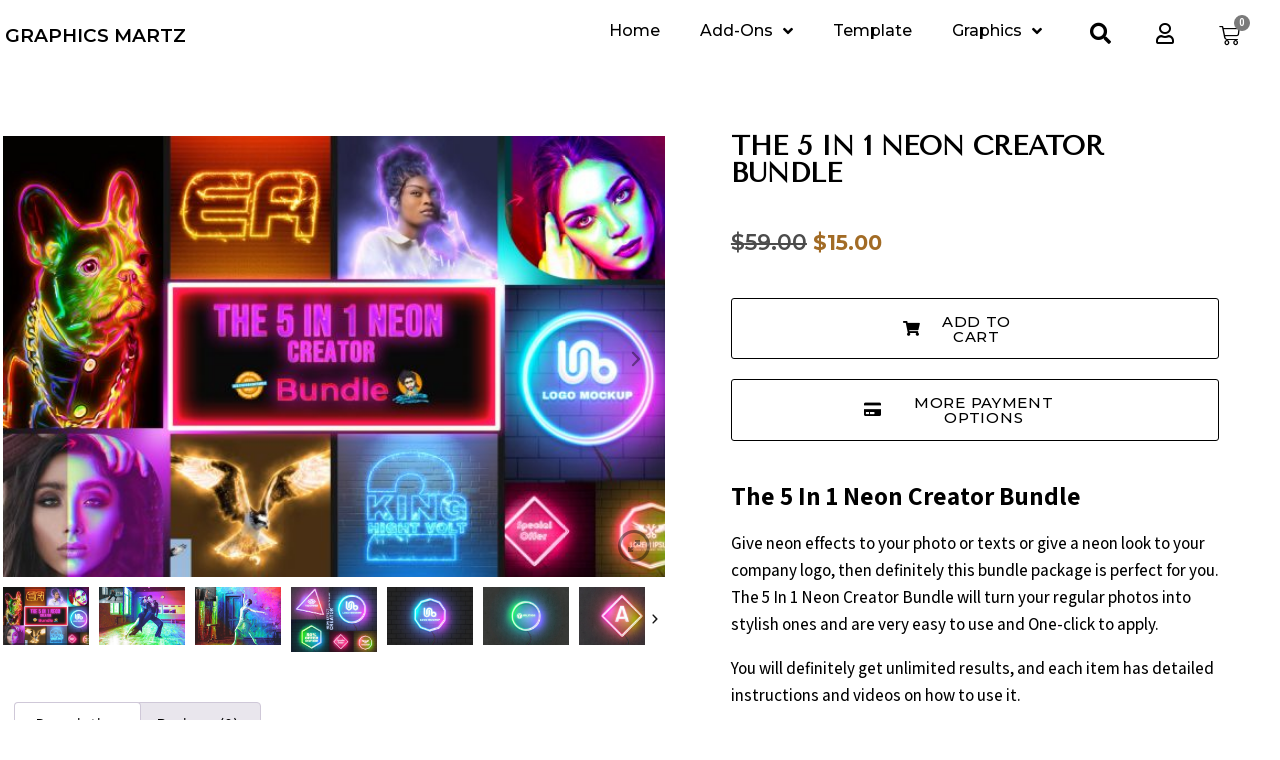

--- FILE ---
content_type: text/html; charset=UTF-8
request_url: https://graphicsmartz.com/product/the-5-in-1-neon-creator-bundle/
body_size: 86542
content:
<!DOCTYPE html>
<html lang="en-US" prefix="og: https://ogp.me/ns#">
<head>
	<meta charset="UTF-8">
	<meta name="viewport" content="width=device-width, initial-scale=1.0, viewport-fit=cover" />			<style>img:is([sizes="auto" i], [sizes^="auto," i]) { contain-intrinsic-size: 3000px 1500px }</style>
	
<!-- Search Engine Optimization by Rank Math - https://rankmath.com/ -->
<title>Graphicsmartz - The 5 in 1 Neon Creator Bundle</title><link rel="stylesheet" href="https://fonts.googleapis.com/css?family=Roboto%3A100%2C100italic%2C200%2C200italic%2C300%2C300italic%2C400%2C400italic%2C500%2C500italic%2C600%2C600italic%2C700%2C700italic%2C800%2C800italic%2C900%2C900italic%7CRoboto%20Slab%3A100%2C100italic%2C200%2C200italic%2C300%2C300italic%2C400%2C400italic%2C500%2C500italic%2C600%2C600italic%2C700%2C700italic%2C800%2C800italic%2C900%2C900italic%7CRoboto%20Condensed%3A100%2C100italic%2C200%2C200italic%2C300%2C300italic%2C400%2C400italic%2C500%2C500italic%2C600%2C600italic%2C700%2C700italic%2C800%2C800italic%2C900%2C900italic%7CMontserrat%3A100%2C100italic%2C200%2C200italic%2C300%2C300italic%2C400%2C400italic%2C500%2C500italic%2C600%2C600italic%2C700%2C700italic%2C800%2C800italic%2C900%2C900italic%7CAssistant%3A100%2C100italic%2C200%2C200italic%2C300%2C300italic%2C400%2C400italic%2C500%2C500italic%2C600%2C600italic%2C700%2C700italic%2C800%2C800italic%2C900%2C900italic%7CArapey%3A100%2C100italic%2C200%2C200italic%2C300%2C300italic%2C400%2C400italic%2C500%2C500italic%2C600%2C600italic%2C700%2C700italic%2C800%2C800italic%2C900%2C900italic%7CTenor%20Sans%3A100%2C100italic%2C200%2C200italic%2C300%2C300italic%2C400%2C400italic%2C500%2C500italic%2C600%2C600italic%2C700%2C700italic%2C800%2C800italic%2C900%2C900italic&#038;display=swap" />
<meta name="description" content="The 5 In 1 Neon Creator Bundle Give neon effects to your photo or texts or give a neon look to your company logo, then definitely this bundle package is perfect for you. The 5 In 1 Neon Creator Bundle will turn your regular photos into stylish ones and are very easy to use and One-click to apply. You will definitely get unlimited results, and each item has detailed instructions and videos on how to use it. So, what are you waiting for? Grab The 5 In 1 Neon Creator Bundle Now! Features: Photoshop Raw Psd ( like Mockup Creator file ) includes file Video tips on how to use and Custom tips (Video link include download help file ) Smart Object Option Some of the font links included a help file Super Easy Multicolor Text Support Shape Support Stock Support Vector Support Editable Everything 5 Style Include Easy to Make Transparent PNG Professional results and very easy to use All layers can be edited very easily All layers are named and placed in groups so you will have full control over each layer and each group Working Software Version: CC2015.5 English Version. Software support version: CS4, Cs5.5, CS6, CC, CC2015.5, CC2017, CC2018, CC2019, CC2020, CC2021+ Version If you are not using the English version, you can switch your Photoshop to the English language, play the action, and return to your language back agent. Actions in This Bundle: Main file ELECTRIC Photoshop Action Main file Neon Color Light Photo Effect Main file Neon Effect Creator Main file Neon Light Photoshop Effect Main file Neon Painting Effect Product Policy: These actions are compatible with both Mac and Windows and all versions of Photoshop requiring at least Photoshop and above. You will be able to download this bundle immediately after you place your order. You can also see your products in My account&gt;Downloads. You can use all actions of this bundle for both personal and commercial purposes, for yourself or a client, or as part of your new design for sale. Resell, share, transfer, or redistribute any actions of this Bundle are extremely prohibited. Images: Pixabay Pexels Unsplash"/>
<meta name="robots" content="follow, index, max-snippet:-1, max-video-preview:-1, max-image-preview:large"/>
<link rel="canonical" href="https://graphicsmartz.com/product/the-5-in-1-neon-creator-bundle/" />
<meta property="og:locale" content="en_US" />
<meta property="og:type" content="product" />
<meta property="og:title" content="Graphicsmartz - The 5 in 1 Neon Creator Bundle" />
<meta property="og:description" content="The 5 In 1 Neon Creator Bundle Give neon effects to your photo or texts or give a neon look to your company logo, then definitely this bundle package is perfect for you. The 5 In 1 Neon Creator Bundle will turn your regular photos into stylish ones and are very easy to use and One-click to apply. You will definitely get unlimited results, and each item has detailed instructions and videos on how to use it. So, what are you waiting for? Grab The 5 In 1 Neon Creator Bundle Now! Features: Photoshop Raw Psd ( like Mockup Creator file ) includes file Video tips on how to use and Custom tips (Video link include download help file ) Smart Object Option Some of the font links included a help file Super Easy Multicolor Text Support Shape Support Stock Support Vector Support Editable Everything 5 Style Include Easy to Make Transparent PNG Professional results and very easy to use All layers can be edited very easily All layers are named and placed in groups so you will have full control over each layer and each group Working Software Version: CC2015.5 English Version. Software support version: CS4, Cs5.5, CS6, CC, CC2015.5, CC2017, CC2018, CC2019, CC2020, CC2021+ Version If you are not using the English version, you can switch your Photoshop to the English language, play the action, and return to your language back agent. Actions in This Bundle: Main file ELECTRIC Photoshop Action Main file Neon Color Light Photo Effect Main file Neon Effect Creator Main file Neon Light Photoshop Effect Main file Neon Painting Effect Product Policy: These actions are compatible with both Mac and Windows and all versions of Photoshop requiring at least Photoshop and above. You will be able to download this bundle immediately after you place your order. You can also see your products in My account&gt;Downloads. You can use all actions of this bundle for both personal and commercial purposes, for yourself or a client, or as part of your new design for sale. Resell, share, transfer, or redistribute any actions of this Bundle are extremely prohibited. Images: Pixabay Pexels Unsplash" />
<meta property="og:url" content="https://graphicsmartz.com/product/the-5-in-1-neon-creator-bundle/" />
<meta property="og:site_name" content="Graphicsmartz" />
<meta property="og:updated_time" content="2022-09-17T17:15:38+00:00" />
<meta property="og:image" content="https://graphicsmartz.com/base/2022/08/Neon-Creator-Bundle.jpg" />
<meta property="og:image:secure_url" content="https://graphicsmartz.com/base/2022/08/Neon-Creator-Bundle.jpg" />
<meta property="og:image:width" content="1400" />
<meta property="og:image:height" content="933" />
<meta property="og:image:alt" content="The 5 In 1 Neon Creator Bundle" />
<meta property="og:image:type" content="image/jpeg" />
<meta property="product:price:amount" content="15" />
<meta property="product:price:currency" content="USD" />
<meta property="product:availability" content="instock" />
<meta name="twitter:card" content="summary_large_image" />
<meta name="twitter:title" content="Graphicsmartz - The 5 in 1 Neon Creator Bundle" />
<meta name="twitter:description" content="The 5 In 1 Neon Creator Bundle Give neon effects to your photo or texts or give a neon look to your company logo, then definitely this bundle package is perfect for you. The 5 In 1 Neon Creator Bundle will turn your regular photos into stylish ones and are very easy to use and One-click to apply. You will definitely get unlimited results, and each item has detailed instructions and videos on how to use it. So, what are you waiting for? Grab The 5 In 1 Neon Creator Bundle Now! Features: Photoshop Raw Psd ( like Mockup Creator file ) includes file Video tips on how to use and Custom tips (Video link include download help file ) Smart Object Option Some of the font links included a help file Super Easy Multicolor Text Support Shape Support Stock Support Vector Support Editable Everything 5 Style Include Easy to Make Transparent PNG Professional results and very easy to use All layers can be edited very easily All layers are named and placed in groups so you will have full control over each layer and each group Working Software Version: CC2015.5 English Version. Software support version: CS4, Cs5.5, CS6, CC, CC2015.5, CC2017, CC2018, CC2019, CC2020, CC2021+ Version If you are not using the English version, you can switch your Photoshop to the English language, play the action, and return to your language back agent. Actions in This Bundle: Main file ELECTRIC Photoshop Action Main file Neon Color Light Photo Effect Main file Neon Effect Creator Main file Neon Light Photoshop Effect Main file Neon Painting Effect Product Policy: These actions are compatible with both Mac and Windows and all versions of Photoshop requiring at least Photoshop and above. You will be able to download this bundle immediately after you place your order. You can also see your products in My account&gt;Downloads. You can use all actions of this bundle for both personal and commercial purposes, for yourself or a client, or as part of your new design for sale. Resell, share, transfer, or redistribute any actions of this Bundle are extremely prohibited. Images: Pixabay Pexels Unsplash" />
<meta name="twitter:image" content="https://graphicsmartz.com/base/2022/08/Neon-Creator-Bundle.jpg" />
<meta name="twitter:label1" content="Price" />
<meta name="twitter:data1" content="&#036;15.00" />
<meta name="twitter:label2" content="Availability" />
<meta name="twitter:data2" content="In stock" />
<script type="application/ld+json" class="rank-math-schema">{"@context":"https://schema.org","@graph":[{"@type":"Organization","@id":"https://graphicsmartz.com/#organization","name":"Graphicsmartz","url":"https://graphicsmartz.com","logo":{"@type":"ImageObject","@id":"https://graphicsmartz.com/#logo","url":"https://graphicsmartz.com/base/2020/07/favicon-1-e1595476559574.png","contentUrl":"https://graphicsmartz.com/base/2020/07/favicon-1-e1595476559574.png","caption":"Graphicsmartz","inLanguage":"en-US","width":"600","height":"600"}},{"@type":"WebSite","@id":"https://graphicsmartz.com/#website","url":"https://graphicsmartz.com","name":"Graphicsmartz","publisher":{"@id":"https://graphicsmartz.com/#organization"},"inLanguage":"en-US"},{"@type":"ImageObject","@id":"https://graphicsmartz.com/base/2022/08/Neon-Creator-Bundle.jpg","url":"https://graphicsmartz.com/base/2022/08/Neon-Creator-Bundle.jpg","width":"1400","height":"933","caption":"The 5 In 1 Neon Creator Bundle","inLanguage":"en-US"},{"@type":"ItemPage","@id":"https://graphicsmartz.com/product/the-5-in-1-neon-creator-bundle/#webpage","url":"https://graphicsmartz.com/product/the-5-in-1-neon-creator-bundle/","name":"Graphicsmartz - The 5 in 1 Neon Creator Bundle","datePublished":"2022-08-20T12:02:24+00:00","dateModified":"2022-09-17T17:15:38+00:00","isPartOf":{"@id":"https://graphicsmartz.com/#website"},"primaryImageOfPage":{"@id":"https://graphicsmartz.com/base/2022/08/Neon-Creator-Bundle.jpg"},"inLanguage":"en-US"},{"@type":"Product","name":"Graphicsmartz - The 5 in 1 Neon Creator Bundle","description":"The 5 In 1 Neon Creator Bundle Give neon effects to your photo or texts or give a neon look to your company logo, then definitely this bundle package is perfect for you. The 5 In 1 Neon Creator Bundle will turn your regular photos into stylish ones and are very easy to use and One-click to apply. You will definitely get unlimited results, and each item has detailed instructions and videos on how to use it. So, what are you waiting for? Grab The 5 In 1 Neon Creator Bundle Now! Features: Photoshop Raw Psd ( like Mockup Creator file ) includes file Video tips on how to use and Custom tips (Video link include download help file ) Smart Object Option Some of the font links included a help file Super Easy Multicolor Text Support Shape Support Stock Support Vector Support Editable Everything 5 Style Include Easy to Make Transparent PNG Professional results and very easy to use All layers can be edited very easily All layers are named and placed in groups so you will have full control over each layer and each group Working Software Version: CC2015.5 English Version. Software support version: CS4, Cs5.5, CS6, CC, CC2015.5, CC2017, CC2018, CC2019, CC2020, CC2021+ Version If you are not using the English version, you can switch your Photoshop to the English language, play the action, and return to your language back agent. Actions in This\u00a0Bundle: Main file ELECTRIC Photoshop Action Main file Neon Color Light Photo Effect Main file Neon Effect Creator Main file Neon Light Photoshop Effect Main file Neon Painting Effect Product Policy: These actions are compatible with both Mac and Windows and all versions of Photoshop requiring at least Photoshop and above. You will be able to download this bundle immediately after you place your order. You can also see your products in My account&gt;Downloads. You can use all actions of this bundle for both personal and commercial purposes, for yourself or a client, or as part of your new design for sale. Resell, share, transfer, or redistribute any actions of this Bundle are extremely prohibited. Images: Pixabay Pexels Unsplash","category":"Add-ons","mainEntityOfPage":{"@id":"https://graphicsmartz.com/product/the-5-in-1-neon-creator-bundle/#webpage"},"image":[{"@type":"ImageObject","url":"https://graphicsmartz.com/base/2022/08/Neon-Creator-Bundle.jpg","height":"933","width":"1400"},{"@type":"ImageObject","url":"https://graphicsmartz.com/base/2022/08/Neon-Color-Light-Photo-Effect-18.jpg","height":"1000","width":"1500"},{"@type":"ImageObject","url":"https://graphicsmartz.com/base/2022/08/Neon-Color-Light-Photo-Effect-167.jpg","height":"1000","width":"1500"},{"@type":"ImageObject","url":"https://graphicsmartz.com/base/2022/08/Neon-EFFECT.jpg","height":"918","width":"1224"},{"@type":"ImageObject","url":"https://graphicsmartz.com/base/2022/08/Neon-logo-mockup-Creator-2-scaled.jpg","height":"1365","width":"2048"},{"@type":"ImageObject","url":"https://graphicsmartz.com/base/2022/08/Neon-logo-mockup-Creator-3-scaled.jpg","height":"1365","width":"2048"},{"@type":"ImageObject","url":"https://graphicsmartz.com/base/2022/08/Neon-logo-mockup-Creator-4-scaled.jpg","height":"1365","width":"2048"},{"@type":"ImageObject","url":"https://graphicsmartz.com/base/2022/08/Neon-logo-mockup-Creator-5-scaled.jpg","height":"1365","width":"2048"},{"@type":"ImageObject","url":"https://graphicsmartz.com/base/2022/08/Neon-logo-mockup-Creator-13-scaled.jpg","height":"1365","width":"2048"},{"@type":"ImageObject","url":"https://graphicsmartz.com/base/2022/08/Neon-Light-Photoshop-Effect-3.jpg","height":"1000","width":"1500"},{"@type":"ImageObject","url":"https://graphicsmartz.com/base/2022/08/Neon-Light-Photoshop-Effect-4.jpg","height":"1000","width":"1500"},{"@type":"ImageObject","url":"https://graphicsmartz.com/base/2022/08/Neon-Light-Photoshop-Effect-5.jpg","height":"1000","width":"1500"},{"@type":"ImageObject","url":"https://graphicsmartz.com/base/2022/08/Neon-Light-Photoshop-Effect-6.jpg","height":"1000","width":"1500"},{"@type":"ImageObject","url":"https://graphicsmartz.com/base/2022/08/Neon-Light-Photoshop-Effect-7.jpg","height":"1000","width":"1500"},{"@type":"ImageObject","url":"https://graphicsmartz.com/base/2022/08/Neon-Light-Photoshop-Effect-8.jpg","height":"1000","width":"1500"},{"@type":"ImageObject","url":"https://graphicsmartz.com/base/2022/08/Neon-Light-Photoshop-Effect-9.jpg","height":"1000","width":"1500"},{"@type":"ImageObject","url":"https://graphicsmartz.com/base/2022/08/Neon-Light-Photoshop-Effect-10.jpg","height":"1000","width":"1500"},{"@type":"ImageObject","url":"https://graphicsmartz.com/base/2022/08/Neon-Light-Photoshop-Effect-11.jpg","height":"1000","width":"1500"},{"@type":"ImageObject","url":"https://graphicsmartz.com/base/2022/08/Neon-Light-Photoshop-Effect-12.jpg","height":"1000","width":"1500"},{"@type":"ImageObject","url":"https://graphicsmartz.com/base/2022/08/Neon-Light-Photoshop-Effect-13.jpg","height":"1000","width":"1500"},{"@type":"ImageObject","url":"https://graphicsmartz.com/base/2022/08/Neon-Light-Photoshop-Effect.jpg","height":"1000","width":"1500"},{"@type":"ImageObject","url":"https://graphicsmartz.com/base/2022/08/Neon-Painting-Effect.jpg","height":"933","width":"1400"},{"@type":"ImageObject","url":"https://graphicsmartz.com/base/2022/08/Neon-Painting-Effect-by-MRI-Khokon-.jpg","height":"933","width":"1400"},{"@type":"ImageObject","url":"https://graphicsmartz.com/base/2022/08/Neon-Painting-Effect-2.jpg","height":"933","width":"1400"},{"@type":"ImageObject","url":"https://graphicsmartz.com/base/2022/08/Neon-Painting-Effect-3.jpg","height":"933","width":"1400"},{"@type":"ImageObject","url":"https://graphicsmartz.com/base/2022/08/Neon-Painting-Effect-4.jpg","height":"933","width":"1400"},{"@type":"ImageObject","url":"https://graphicsmartz.com/base/2022/08/Neon-Painting-Effect-5.jpg","height":"933","width":"1400"},{"@type":"ImageObject","url":"https://graphicsmartz.com/base/2022/08/Neon-Painting-Effect-6.jpg","height":"933","width":"1400"},{"@type":"ImageObject","url":"https://graphicsmartz.com/base/2022/08/Neon-Painting-Effect-7.jpg","height":"933","width":"1400"},{"@type":"ImageObject","url":"https://graphicsmartz.com/base/2022/08/Neon-Painting-Effect-8.jpg","height":"933","width":"1400"},{"@type":"ImageObject","url":"https://graphicsmartz.com/base/2022/08/Neon-Painting-Effect-9.jpg","height":"933","width":"1400"},{"@type":"ImageObject","url":"https://graphicsmartz.com/base/2022/08/Neon-Painting-Effect-10.jpg","height":"933","width":"1400"},{"@type":"ImageObject","url":"https://graphicsmartz.com/base/2022/08/Neon-Painting-Effect-11.jpg","height":"933","width":"1400"},{"@type":"ImageObject","url":"https://graphicsmartz.com/base/2022/08/Neon-Painting-Effect-12.jpg","height":"933","width":"1400"},{"@type":"ImageObject","url":"https://graphicsmartz.com/base/2022/08/Neon-Painting-Effect-13.jpg","height":"933","width":"1400"},{"@type":"ImageObject","url":"https://graphicsmartz.com/base/2022/08/Neon-Painting-Effect-14.jpg","height":"933","width":"1400"},{"@type":"ImageObject","url":"https://graphicsmartz.com/base/2022/08/ELECTRIC-Photoshop-Action-01.jpg","height":"1204","width":"1600"},{"@type":"ImageObject","url":"https://graphicsmartz.com/base/2022/08/ELECTRIC-Photoshop-Action-02.jpg","height":"1204","width":"1600"},{"@type":"ImageObject","url":"https://graphicsmartz.com/base/2022/08/ELECTRIC-Photoshop-Action-07.jpg","height":"1204","width":"1600"},{"@type":"ImageObject","url":"https://graphicsmartz.com/base/2022/08/ELECTRIC-Photoshop-Action-11.jpg","height":"1204","width":"1600"},{"@type":"ImageObject","url":"https://graphicsmartz.com/base/2022/08/ELECTRIC-Photoshop-Action-12.jpg","height":"1204","width":"1600"},{"@type":"ImageObject","url":"https://graphicsmartz.com/base/2022/08/ELECTRIC-Photoshop-Action-13.jpg","height":"1204","width":"1600"},{"@type":"ImageObject","url":"https://graphicsmartz.com/base/2022/08/ELECTRIC-Photoshop-Action-17.jpg","height":"1204","width":"1600"},{"@type":"ImageObject","url":"https://graphicsmartz.com/base/2022/08/ELECTRIC-Photoshop-Action.jpg","height":"1204","width":"1600"},{"@type":"ImageObject","url":"https://graphicsmartz.com/base/2022/08/Neon-Color-Light-Photo-Effect-cover.jpg","height":"1000","width":"1500"},{"@type":"ImageObject","url":"https://graphicsmartz.com/base/2022/08/Neon-Color-Light-Photo-Effect-2.jpg","height":"1000","width":"1500"},{"@type":"ImageObject","url":"https://graphicsmartz.com/base/2022/08/Neon-Color-Light-Photo-Effect-5.jpg","height":"1000","width":"1500"},{"@type":"ImageObject","url":"https://graphicsmartz.com/base/2022/08/Neon-Color-Light-Photo-Effect-9.jpg","height":"1000","width":"1500"},{"@type":"ImageObject","url":"https://graphicsmartz.com/base/2022/08/Neon-Color-Light-Photo-Effect-10.jpg","height":"1000","width":"1500"},{"@type":"ImageObject","url":"https://graphicsmartz.com/base/2022/08/Neon-Color-Light-Photo-Effect-11.jpg","height":"1000","width":"1500"},{"@type":"ImageObject","url":"https://graphicsmartz.com/base/2022/08/Neon-Color-Light-Photo-Effect-13.jpg","height":"1000","width":"1500"}],"offers":{"@type":"Offer","price":"15.00","priceCurrency":"USD","priceValidUntil":"2027-12-31","availability":"http://schema.org/InStock","itemCondition":"NewCondition","url":"https://graphicsmartz.com/product/the-5-in-1-neon-creator-bundle/","seller":{"@type":"Organization","@id":"https://graphicsmartz.com/","name":"Graphicsmartz","url":"https://graphicsmartz.com","logo":"https://graphicsmartz.com/base/2020/07/favicon-1-e1595476559574.png"}},"@id":"https://graphicsmartz.com/product/the-5-in-1-neon-creator-bundle/#richSnippet"}]}</script>
<!-- /Rank Math WordPress SEO plugin -->

<link rel='dns-prefetch' href='//assets.pinterest.com' />
<link href='https://fonts.gstatic.com' crossorigin rel='preconnect' />
<link rel="alternate" type="application/rss+xml" title="Graphicsmartz &raquo; Feed" href="https://graphicsmartz.com/feed/" />
<link rel="alternate" type="application/rss+xml" title="Graphicsmartz &raquo; Comments Feed" href="https://graphicsmartz.com/comments/feed/" />
<link rel="alternate" type="application/rss+xml" title="Graphicsmartz &raquo; The 5 in 1 Neon Creator Bundle Comments Feed" href="https://graphicsmartz.com/product/the-5-in-1-neon-creator-bundle/feed/" />
<link rel='stylesheet' id='premium-addons-css' href='https://graphicsmartz.com/build/assets/frontend/min-css/premium-addons.min.css?ver=4.11.43' type='text/css' media='all' />
<style id='wp-emoji-styles-inline-css' type='text/css'>

	img.wp-smiley, img.emoji {
		display: inline !important;
		border: none !important;
		box-shadow: none !important;
		height: 1em !important;
		width: 1em !important;
		margin: 0 0.07em !important;
		vertical-align: -0.1em !important;
		background: none !important;
		padding: 0 !important;
	}
</style>
<link rel='stylesheet' id='wp-block-library-css' href='https://graphicsmartz.com/fayrsh_inc/css/dist/block-library/style.min.css?ver=6.8.3' type='text/css' media='all' />
<style id='classic-theme-styles-inline-css' type='text/css'>
/*! This file is auto-generated */
.wp-block-button__link{color:#fff;background-color:#32373c;border-radius:9999px;box-shadow:none;text-decoration:none;padding:calc(.667em + 2px) calc(1.333em + 2px);font-size:1.125em}.wp-block-file__button{background:#32373c;color:#fff;text-decoration:none}
</style>
<link data-minify="1" rel='stylesheet' id='select2-css' href='https://graphicsmartz.com/fayrsh_con/cache/min/1/wp-content/plugins/woocommerce/assets/css/select2-ef83c67774968d4055326871328a9315.css' type='text/css' media='all' />
<link rel='stylesheet' id='yith-wcaf-css' href='https://graphicsmartz.com/feature/yith-woocommerce-affiliates/assets/css/yith-wcaf.min.css?ver=2.12.0' type='text/css' media='all' />
<link data-minify="1" rel='stylesheet' id='cr-frontend-css-css' href='https://graphicsmartz.com/fayrsh_con/cache/min/1/wp-content/plugins/customer-reviews-woocommerce/css/frontend-1449c5b4733d31a03f1a493fd143330f.css' type='text/css' media='all' />
<link data-minify="1" rel='stylesheet' id='cr-badges-css-css' href='https://graphicsmartz.com/fayrsh_con/cache/min/1/wp-content/plugins/customer-reviews-woocommerce/css/badges-c88fe414560dfefac9076980cd3f454c.css' type='text/css' media='all' />
<style id='global-styles-inline-css' type='text/css'>
:root{--wp--preset--aspect-ratio--square: 1;--wp--preset--aspect-ratio--4-3: 4/3;--wp--preset--aspect-ratio--3-4: 3/4;--wp--preset--aspect-ratio--3-2: 3/2;--wp--preset--aspect-ratio--2-3: 2/3;--wp--preset--aspect-ratio--16-9: 16/9;--wp--preset--aspect-ratio--9-16: 9/16;--wp--preset--color--black: #000000;--wp--preset--color--cyan-bluish-gray: #abb8c3;--wp--preset--color--white: #ffffff;--wp--preset--color--pale-pink: #f78da7;--wp--preset--color--vivid-red: #cf2e2e;--wp--preset--color--luminous-vivid-orange: #ff6900;--wp--preset--color--luminous-vivid-amber: #fcb900;--wp--preset--color--light-green-cyan: #7bdcb5;--wp--preset--color--vivid-green-cyan: #00d084;--wp--preset--color--pale-cyan-blue: #8ed1fc;--wp--preset--color--vivid-cyan-blue: #0693e3;--wp--preset--color--vivid-purple: #9b51e0;--wp--preset--gradient--vivid-cyan-blue-to-vivid-purple: linear-gradient(135deg,rgba(6,147,227,1) 0%,rgb(155,81,224) 100%);--wp--preset--gradient--light-green-cyan-to-vivid-green-cyan: linear-gradient(135deg,rgb(122,220,180) 0%,rgb(0,208,130) 100%);--wp--preset--gradient--luminous-vivid-amber-to-luminous-vivid-orange: linear-gradient(135deg,rgba(252,185,0,1) 0%,rgba(255,105,0,1) 100%);--wp--preset--gradient--luminous-vivid-orange-to-vivid-red: linear-gradient(135deg,rgba(255,105,0,1) 0%,rgb(207,46,46) 100%);--wp--preset--gradient--very-light-gray-to-cyan-bluish-gray: linear-gradient(135deg,rgb(238,238,238) 0%,rgb(169,184,195) 100%);--wp--preset--gradient--cool-to-warm-spectrum: linear-gradient(135deg,rgb(74,234,220) 0%,rgb(151,120,209) 20%,rgb(207,42,186) 40%,rgb(238,44,130) 60%,rgb(251,105,98) 80%,rgb(254,248,76) 100%);--wp--preset--gradient--blush-light-purple: linear-gradient(135deg,rgb(255,206,236) 0%,rgb(152,150,240) 100%);--wp--preset--gradient--blush-bordeaux: linear-gradient(135deg,rgb(254,205,165) 0%,rgb(254,45,45) 50%,rgb(107,0,62) 100%);--wp--preset--gradient--luminous-dusk: linear-gradient(135deg,rgb(255,203,112) 0%,rgb(199,81,192) 50%,rgb(65,88,208) 100%);--wp--preset--gradient--pale-ocean: linear-gradient(135deg,rgb(255,245,203) 0%,rgb(182,227,212) 50%,rgb(51,167,181) 100%);--wp--preset--gradient--electric-grass: linear-gradient(135deg,rgb(202,248,128) 0%,rgb(113,206,126) 100%);--wp--preset--gradient--midnight: linear-gradient(135deg,rgb(2,3,129) 0%,rgb(40,116,252) 100%);--wp--preset--font-size--small: 13px;--wp--preset--font-size--medium: 20px;--wp--preset--font-size--large: 36px;--wp--preset--font-size--x-large: 42px;--wp--preset--spacing--20: 0.44rem;--wp--preset--spacing--30: 0.67rem;--wp--preset--spacing--40: 1rem;--wp--preset--spacing--50: 1.5rem;--wp--preset--spacing--60: 2.25rem;--wp--preset--spacing--70: 3.38rem;--wp--preset--spacing--80: 5.06rem;--wp--preset--shadow--natural: 6px 6px 9px rgba(0, 0, 0, 0.2);--wp--preset--shadow--deep: 12px 12px 50px rgba(0, 0, 0, 0.4);--wp--preset--shadow--sharp: 6px 6px 0px rgba(0, 0, 0, 0.2);--wp--preset--shadow--outlined: 6px 6px 0px -3px rgba(255, 255, 255, 1), 6px 6px rgba(0, 0, 0, 1);--wp--preset--shadow--crisp: 6px 6px 0px rgba(0, 0, 0, 1);}:where(.is-layout-flex){gap: 0.5em;}:where(.is-layout-grid){gap: 0.5em;}body .is-layout-flex{display: flex;}.is-layout-flex{flex-wrap: wrap;align-items: center;}.is-layout-flex > :is(*, div){margin: 0;}body .is-layout-grid{display: grid;}.is-layout-grid > :is(*, div){margin: 0;}:where(.wp-block-columns.is-layout-flex){gap: 2em;}:where(.wp-block-columns.is-layout-grid){gap: 2em;}:where(.wp-block-post-template.is-layout-flex){gap: 1.25em;}:where(.wp-block-post-template.is-layout-grid){gap: 1.25em;}.has-black-color{color: var(--wp--preset--color--black) !important;}.has-cyan-bluish-gray-color{color: var(--wp--preset--color--cyan-bluish-gray) !important;}.has-white-color{color: var(--wp--preset--color--white) !important;}.has-pale-pink-color{color: var(--wp--preset--color--pale-pink) !important;}.has-vivid-red-color{color: var(--wp--preset--color--vivid-red) !important;}.has-luminous-vivid-orange-color{color: var(--wp--preset--color--luminous-vivid-orange) !important;}.has-luminous-vivid-amber-color{color: var(--wp--preset--color--luminous-vivid-amber) !important;}.has-light-green-cyan-color{color: var(--wp--preset--color--light-green-cyan) !important;}.has-vivid-green-cyan-color{color: var(--wp--preset--color--vivid-green-cyan) !important;}.has-pale-cyan-blue-color{color: var(--wp--preset--color--pale-cyan-blue) !important;}.has-vivid-cyan-blue-color{color: var(--wp--preset--color--vivid-cyan-blue) !important;}.has-vivid-purple-color{color: var(--wp--preset--color--vivid-purple) !important;}.has-black-background-color{background-color: var(--wp--preset--color--black) !important;}.has-cyan-bluish-gray-background-color{background-color: var(--wp--preset--color--cyan-bluish-gray) !important;}.has-white-background-color{background-color: var(--wp--preset--color--white) !important;}.has-pale-pink-background-color{background-color: var(--wp--preset--color--pale-pink) !important;}.has-vivid-red-background-color{background-color: var(--wp--preset--color--vivid-red) !important;}.has-luminous-vivid-orange-background-color{background-color: var(--wp--preset--color--luminous-vivid-orange) !important;}.has-luminous-vivid-amber-background-color{background-color: var(--wp--preset--color--luminous-vivid-amber) !important;}.has-light-green-cyan-background-color{background-color: var(--wp--preset--color--light-green-cyan) !important;}.has-vivid-green-cyan-background-color{background-color: var(--wp--preset--color--vivid-green-cyan) !important;}.has-pale-cyan-blue-background-color{background-color: var(--wp--preset--color--pale-cyan-blue) !important;}.has-vivid-cyan-blue-background-color{background-color: var(--wp--preset--color--vivid-cyan-blue) !important;}.has-vivid-purple-background-color{background-color: var(--wp--preset--color--vivid-purple) !important;}.has-black-border-color{border-color: var(--wp--preset--color--black) !important;}.has-cyan-bluish-gray-border-color{border-color: var(--wp--preset--color--cyan-bluish-gray) !important;}.has-white-border-color{border-color: var(--wp--preset--color--white) !important;}.has-pale-pink-border-color{border-color: var(--wp--preset--color--pale-pink) !important;}.has-vivid-red-border-color{border-color: var(--wp--preset--color--vivid-red) !important;}.has-luminous-vivid-orange-border-color{border-color: var(--wp--preset--color--luminous-vivid-orange) !important;}.has-luminous-vivid-amber-border-color{border-color: var(--wp--preset--color--luminous-vivid-amber) !important;}.has-light-green-cyan-border-color{border-color: var(--wp--preset--color--light-green-cyan) !important;}.has-vivid-green-cyan-border-color{border-color: var(--wp--preset--color--vivid-green-cyan) !important;}.has-pale-cyan-blue-border-color{border-color: var(--wp--preset--color--pale-cyan-blue) !important;}.has-vivid-cyan-blue-border-color{border-color: var(--wp--preset--color--vivid-cyan-blue) !important;}.has-vivid-purple-border-color{border-color: var(--wp--preset--color--vivid-purple) !important;}.has-vivid-cyan-blue-to-vivid-purple-gradient-background{background: var(--wp--preset--gradient--vivid-cyan-blue-to-vivid-purple) !important;}.has-light-green-cyan-to-vivid-green-cyan-gradient-background{background: var(--wp--preset--gradient--light-green-cyan-to-vivid-green-cyan) !important;}.has-luminous-vivid-amber-to-luminous-vivid-orange-gradient-background{background: var(--wp--preset--gradient--luminous-vivid-amber-to-luminous-vivid-orange) !important;}.has-luminous-vivid-orange-to-vivid-red-gradient-background{background: var(--wp--preset--gradient--luminous-vivid-orange-to-vivid-red) !important;}.has-very-light-gray-to-cyan-bluish-gray-gradient-background{background: var(--wp--preset--gradient--very-light-gray-to-cyan-bluish-gray) !important;}.has-cool-to-warm-spectrum-gradient-background{background: var(--wp--preset--gradient--cool-to-warm-spectrum) !important;}.has-blush-light-purple-gradient-background{background: var(--wp--preset--gradient--blush-light-purple) !important;}.has-blush-bordeaux-gradient-background{background: var(--wp--preset--gradient--blush-bordeaux) !important;}.has-luminous-dusk-gradient-background{background: var(--wp--preset--gradient--luminous-dusk) !important;}.has-pale-ocean-gradient-background{background: var(--wp--preset--gradient--pale-ocean) !important;}.has-electric-grass-gradient-background{background: var(--wp--preset--gradient--electric-grass) !important;}.has-midnight-gradient-background{background: var(--wp--preset--gradient--midnight) !important;}.has-small-font-size{font-size: var(--wp--preset--font-size--small) !important;}.has-medium-font-size{font-size: var(--wp--preset--font-size--medium) !important;}.has-large-font-size{font-size: var(--wp--preset--font-size--large) !important;}.has-x-large-font-size{font-size: var(--wp--preset--font-size--x-large) !important;}
:where(.wp-block-post-template.is-layout-flex){gap: 1.25em;}:where(.wp-block-post-template.is-layout-grid){gap: 1.25em;}
:where(.wp-block-columns.is-layout-flex){gap: 2em;}:where(.wp-block-columns.is-layout-grid){gap: 2em;}
:root :where(.wp-block-pullquote){font-size: 1.5em;line-height: 1.6;}
</style>
<link data-minify="1" rel='stylesheet' id='woocommerce-layout-css' href='https://graphicsmartz.com/fayrsh_con/cache/min/1/wp-content/plugins/woocommerce/assets/css/woocommerce-layout-c31e61fc02010af755211f4e551f458d.css' type='text/css' media='all' />
<link data-minify="1" rel='stylesheet' id='woocommerce-smallscreen-css' href='https://graphicsmartz.com/fayrsh_con/cache/min/1/wp-content/plugins/woocommerce/assets/css/woocommerce-smallscreen-ccee0a751190c0fe9842a6e3088da975.css' type='text/css' media='only screen and (max-width: 768px)' />
<link data-minify="1" rel='stylesheet' id='woocommerce-general-css' href='https://graphicsmartz.com/fayrsh_con/cache/min/1/wp-content/plugins/woocommerce/assets/css/woocommerce-3979c8756feda6a6d5c51da777a91c29.css' type='text/css' media='all' />
<style id='woocommerce-inline-inline-css' type='text/css'>
.woocommerce form .form-row .required { visibility: visible; }
</style>
<link data-minify="1" rel='stylesheet' id='wt-smart-coupon-for-woo-css' href='https://graphicsmartz.com/fayrsh_con/cache/min/1/wp-content/plugins/wt-smart-coupons-for-woocommerce/public/css/wt-smart-coupon-public-312c7c69599759c5ef747c62e4926852.css' type='text/css' media='all' />
<link rel='stylesheet' id='pinterest-for-woocommerce-pins-css' href='//graphicsmartz.com/feature/pinterest-for-woocommerce/assets/css/frontend/pinterest-for-woocommerce-pins.min.css?ver=1.4.21' type='text/css' media='all' />
<link data-minify="1" rel='stylesheet' id='slick-carousel-css' href='https://graphicsmartz.com/fayrsh_con/cache/min/1/wp-content/plugins/woothumbs-premium/assets/vendor/slick-d915d66a8e42826e6bbed5968c9d8808.css' type='text/css' media='all' />
<link data-minify="1" rel='stylesheet' id='iconic-woothumbs-css-css' href='https://graphicsmartz.com/fayrsh_con/cache/min/1/wp-content/plugins/woothumbs-premium/assets/frontend/css/main.min-09d04d3826cb0195b506ec1c8c4a8574.css' type='text/css' media='all' />
<link data-minify="1" rel='stylesheet' id='brands-styles-css' href='https://graphicsmartz.com/fayrsh_con/cache/min/1/wp-content/plugins/woocommerce/assets/css/brands-002a47d076c047127dc6ba2168901fa2.css' type='text/css' media='all' />
<link rel='stylesheet' id='dgwt-wcas-style-css' href='https://graphicsmartz.com/search/assets/css/style.min.css?ver=1.31.0' type='text/css' media='all' />
<link data-minify="1" rel='stylesheet' id='customizer-style-css' href='https://graphicsmartz.com/fayrsh_con/cache/min/1/wp-content/themes/Fayrsh/style-599970502be94fb60e8d2d8fbe849df7.css' type='text/css' media='all' />
<style id='customizer-style-inline-css' type='text/css'>
button, input[type="submit"], input[type="button"], input[type="reset"], .to-top, #site-navigation .sub-menu li:hover > a, .banner-button { background-color: #0095E1 }a, h1 a, h2 a, h3 a, h4 a, h5 a, h6 a, .banner-button:hover, button:hover, input[type="submit"]:hover, input[type="button"]:hover, input[type="reset"]:hover, .to-top:hover, .hentry .meta-post a:hover, .special h2.title-post a:hover, .widget-section .widgettitle, .default-testimonials .client-info .client .client-name, .type-team.type-b .team-social li a, .type-team .team-content .name, #site-navigation ul li a:hover, #site-navigation ul li a:hover { color: #0095E1 }.banner-button, input[type="text"]:focus, input[type="email"]:focus, textarea:focus, input[type="number"]:focus, input[type="password"]:focus, input[type="tel"]:focus, input[type="date"]:focus, input[type="datetime"]:focus, input[type="datetime-local"]:focus, input[type="month"]:focus, input[type="time"]:focus, input[type="week"]:focus, input[type="url"]:focus, input[type="search"]:focus, input[type="color"]:focus, button, input[type="button"], input[type="reset"], input[type="submit"], .divider-separator, .type-team.type-b .team-social li a { border-color: #0095E1 } .site-title a, .site-title a:hover { color: #ffffff; } .site-description { color: #ffffff; } .header-background, .other-header { background: url(https://graphicsmartz.com/fayrsh/images/banner1.jpg); background-size: cover; background-position: center bottom !important; background-repeat: no-repeat; height: 350px; }.page-wrap { padding-top: 80px; padding-bottom: 80px; }body { color:#8e88aa}body { background-color: #ffffff}
</style>
<link data-minify="1" rel='stylesheet' id='style-css' href='https://graphicsmartz.com/fayrsh_con/cache/min/1/wp-content/themes/Fayrsh/css/style-f6d2fb24c3ab2e602b42b5cfa5030822.css' type='text/css' media='all' />
<link data-minify="1" rel='stylesheet' id='Fayrsh-font-awesome-css' href='https://graphicsmartz.com/fayrsh_con/cache/min/1/wp-content/themes/Fayrsh/fonts/font-awesome.min-b383c52c3a241be91395d55b9d305f4b.css' type='text/css' media='all' />
<link rel='stylesheet' id='elementor-frontend-css' href='https://graphicsmartz.com/base/elementor/css/custom-frontend.min.css?ver=1768793960' type='text/css' media='all' />
<link rel='stylesheet' id='widget-spacer-css' href='https://graphicsmartz.com/ressfy/assets/css/widget-spacer.min.css?ver=3.32.4' type='text/css' media='all' />
<link rel='stylesheet' id='e-popup-css' href='https://graphicsmartz.com/essfy/assets/css/conditionals/popup.min.css?ver=3.32.2' type='text/css' media='all' />
<link rel='stylesheet' id='widget-heading-css' href='https://graphicsmartz.com/ressfy/assets/css/widget-heading.min.css?ver=3.32.4' type='text/css' media='all' />
<link rel='stylesheet' id='widget-divider-css' href='https://graphicsmartz.com/ressfy/assets/css/widget-divider.min.css?ver=3.32.4' type='text/css' media='all' />
<link rel='stylesheet' id='widget-social-icons-css' href='https://graphicsmartz.com/ressfy/assets/css/widget-social-icons.min.css?ver=3.32.4' type='text/css' media='all' />
<link rel='stylesheet' id='e-apple-webkit-css' href='https://graphicsmartz.com/base/elementor/css/custom-apple-webkit.min.css?ver=1768793960' type='text/css' media='all' />
<link rel='stylesheet' id='widget-nav-menu-css' href='https://graphicsmartz.com/base/elementor/css/custom-pro-widget-nav-menu.min.css?ver=1768793960' type='text/css' media='all' />
<link rel='stylesheet' id='widget-woocommerce-menu-cart-css' href='https://graphicsmartz.com/base/elementor/css/custom-pro-widget-woocommerce-menu-cart.min.css?ver=1768793960' type='text/css' media='all' />
<link rel='stylesheet' id='widget-icon-list-css' href='https://graphicsmartz.com/base/elementor/css/custom-widget-icon-list.min.css?ver=1768793960' type='text/css' media='all' />
<link rel='stylesheet' id='widget-image-css' href='https://graphicsmartz.com/ressfy/assets/css/widget-image.min.css?ver=3.32.4' type='text/css' media='all' />
<link rel='stylesheet' id='eael-general-css' href='https://graphicsmartz.com/estad/assets/front-end/css/view/general.min.css?ver=6.3.3' type='text/css' media='all' />
<link data-minify="1" rel='stylesheet' id='eael-463-css' href='https://graphicsmartz.com/fayrsh_con/cache/min/1/wp-content/uploads/essential-addons-elementor/eael-463-489526365856cf6037315a2533771d0e.css' type='text/css' media='all' />
<link rel='stylesheet' id='widget-woocommerce-product-images-css' href='https://graphicsmartz.com/essfy/assets/css/widget-woocommerce-product-images.min.css?ver=3.32.2' type='text/css' media='all' />
<link rel='stylesheet' id='widget-author-box-css' href='https://graphicsmartz.com/essfy/assets/css/widget-author-box.min.css?ver=3.32.2' type='text/css' media='all' />
<link rel='stylesheet' id='widget-share-buttons-css' href='https://graphicsmartz.com/essfy/assets/css/widget-share-buttons.min.css?ver=3.32.2' type='text/css' media='all' />
<link rel='stylesheet' id='elementor-icons-shared-0-css' href='https://graphicsmartz.com/ressfy/assets/lib/font-awesome/css/fontawesome.min.css?ver=5.15.3' type='text/css' media='all' />
<link data-minify="1" rel='stylesheet' id='elementor-icons-fa-solid-css' href='https://graphicsmartz.com/fayrsh_con/cache/min/1/wp-content/plugins/elementor/assets/lib/font-awesome/css/solid.min-9fc95359560eeb4941b0b01f923d09fa.css' type='text/css' media='all' />
<link data-minify="1" rel='stylesheet' id='elementor-icons-fa-brands-css' href='https://graphicsmartz.com/fayrsh_con/cache/min/1/wp-content/plugins/elementor/assets/lib/font-awesome/css/brands.min-573f096075a595855f544e88c5c1f0c1.css' type='text/css' media='all' />
<link rel='stylesheet' id='widget-woocommerce-product-price-css' href='https://graphicsmartz.com/essfy/assets/css/widget-woocommerce-product-price.min.css?ver=3.32.2' type='text/css' media='all' />
<link rel='stylesheet' id='widget-woocommerce-product-add-to-cart-css' href='https://graphicsmartz.com/base/elementor/css/custom-pro-widget-woocommerce-product-add-to-cart.min.css?ver=1768793960' type='text/css' media='all' />
<link rel='stylesheet' id='widget-woocommerce-product-data-tabs-css' href='https://graphicsmartz.com/essfy/assets/css/widget-woocommerce-product-data-tabs.min.css?ver=3.32.2' type='text/css' media='all' />
<link data-minify="1" rel='stylesheet' id='font-awesome-5-all-css' href='https://graphicsmartz.com/fayrsh_con/cache/min/1/wp-content/plugins/elementor/assets/lib/font-awesome/css/all.min-4fbddda10c301ef1db6cff8b35e2391f.css' type='text/css' media='all' />
<link data-minify="1" rel='stylesheet' id='swiper-css' href='https://graphicsmartz.com/fayrsh_con/cache/min/1/wp-content/plugins/elementor/assets/lib/swiper/v8/css/swiper.min-e4e1d5ccc1539778d360be82a9fc8376.css' type='text/css' media='all' />
<link rel='stylesheet' id='e-swiper-css' href='https://graphicsmartz.com/ressfy/assets/css/conditionals/e-swiper.min.css?ver=3.32.4' type='text/css' media='all' />
<link data-minify="1" rel='stylesheet' id='elementor-icons-css' href='https://graphicsmartz.com/fayrsh_con/cache/min/1/wp-content/plugins/elementor/assets/lib/eicons/css/elementor-icons.min-950c8a162814782e8e2fb290dbb56285.css' type='text/css' media='all' />
<style id='elementor-icons-inline-css' type='text/css'>

		.elementor-add-new-section .elementor-add-templately-promo-button{
            background-color: #5d4fff;
            background-image: url(https://graphicsmartz.com/estad/assets/admin/images/templately/logo-icon.svg);
            background-repeat: no-repeat;
            background-position: center center;
            position: relative;
        }
        
		.elementor-add-new-section .elementor-add-templately-promo-button > i{
            height: 12px;
        }
        
        body .elementor-add-new-section .elementor-add-section-area-button {
            margin-left: 0;
        }

		.elementor-add-new-section .elementor-add-templately-promo-button{
            background-color: #5d4fff;
            background-image: url(https://graphicsmartz.com/estad/assets/admin/images/templately/logo-icon.svg);
            background-repeat: no-repeat;
            background-position: center center;
            position: relative;
        }
        
		.elementor-add-new-section .elementor-add-templately-promo-button > i{
            height: 12px;
        }
        
        body .elementor-add-new-section .elementor-add-section-area-button {
            margin-left: 0;
        }
</style>
<link data-minify="1" rel='stylesheet' id='elementor-post-305-css' href='https://graphicsmartz.com/fayrsh_con/cache/min/1/wp-content/uploads/elementor/css/post-305-54e2efdd874d904d792f2ba34d149539.css' type='text/css' media='all' />
<link data-minify="1" rel='stylesheet' id='elementor-post-13623-css' href='https://graphicsmartz.com/fayrsh_con/cache/min/1/wp-content/uploads/elementor/css/post-13623-37ca1c0f85fe5e490572f2b4cea8e9e7.css' type='text/css' media='all' />
<link data-minify="1" rel='stylesheet' id='elementor-post-9688-css' href='https://graphicsmartz.com/fayrsh_con/cache/min/1/wp-content/uploads/elementor/css/post-9688-e51efd9cddb7c16d826e08c5fa742f22.css' type='text/css' media='all' />
<link data-minify="1" rel='stylesheet' id='elementor-post-8840-css' href='https://graphicsmartz.com/fayrsh_con/cache/min/1/wp-content/uploads/elementor/css/post-8840-d6321d9f7a2c8bf5da9b17d15ce0c919.css' type='text/css' media='all' />
<link data-minify="1" rel='stylesheet' id='elementor-post-602-css' href='https://graphicsmartz.com/fayrsh_con/cache/min/1/wp-content/uploads/elementor/css/post-602-bd14bba98c2c716c11ec57142ecccd3a.css' type='text/css' media='all' />
<link data-minify="1" rel='stylesheet' id='elementor-post-609-css' href='https://graphicsmartz.com/fayrsh_con/cache/min/1/wp-content/uploads/elementor/css/post-609-90b4e61a99399e37860b212e3b04ea1f.css' type='text/css' media='all' />
<link data-minify="1" rel='stylesheet' id='elementor-post-463-css' href='https://graphicsmartz.com/fayrsh_con/cache/min/1/wp-content/uploads/elementor/css/post-463-30c7e48a45b157821af3eaa202b12ebf.css' type='text/css' media='all' />
<link rel='stylesheet' id='photoswipe-css' href='https://graphicsmartz.com/fysh/assets/css/photoswipe/photoswipe.min.css?ver=10.2.3' type='text/css' media='all' />
<link rel='stylesheet' id='photoswipe-default-skin-css' href='https://graphicsmartz.com/fysh/assets/css/photoswipe/default-skin/default-skin.min.css?ver=10.2.3' type='text/css' media='all' />
<link data-minify="1" rel='stylesheet' id='wcfm_enquiry_tab_css-css' href='https://graphicsmartz.com/fayrsh_con/cache/min/1/wp-content/plugins/wc-frontend-manager/assets/css/min/enquiry/wcfm-style-enquiry-tab-03aad70fe7336fd54cd51c388b14ba17.css' type='text/css' media='all' />
<link rel='stylesheet' id='jquery-ui-style-css' href='https://graphicsmartz.com/fysh/assets/css/jquery-ui/jquery-ui.min.css?ver=10.2.3' type='text/css' media='all' />
<link data-minify="1" rel='stylesheet' id='wcfm_fa_icon_css-css' href='https://graphicsmartz.com/fayrsh_con/cache/min/1/wp-content/plugins/wc-frontend-manager/assets/fonts/font-awesome/css/wcfmicon.min-ae084b4d49374139e7edb8d5ac1d7605.css' type='text/css' media='all' />
<link data-minify="1" rel='stylesheet' id='wcfm_core_css-css' href='https://graphicsmartz.com/fayrsh_con/cache/min/1/wp-content/plugins/wc-frontend-manager/assets/css/min/wcfm-style-core-18e4669aae5b2e673b7460b98fe5cdfa.css' type='text/css' media='all' />
<link data-minify="1" rel='stylesheet' id='wcfmmp_product_css-css' href='https://graphicsmartz.com/fayrsh_con/cache/min/1/wp-content/plugins/wc-multivendor-marketplace/assets/css/min/store/wcfmmp-style-product-417be494d391cfd7d5c41925de23051f.css' type='text/css' media='all' />
<link rel='stylesheet' id='font-awesome-4-shim-css' href='https://graphicsmartz.com/ressfy/assets/lib/font-awesome/css/v4-shims.min.css?ver=6.3.3' type='text/css' media='all' />







<link data-minify="1" rel='stylesheet' id='elementor-icons-fa-regular-css' href='https://graphicsmartz.com/fayrsh_con/cache/min/1/wp-content/plugins/elementor/assets/lib/font-awesome/css/regular.min-24a2345a869965307e9192bcb39073da.css' type='text/css' media='all' />
<script type="text/javascript" src="https://graphicsmartz.com/fayrsh_inc/js/jquery/jquery.min.js?ver=3.7.1" id="jquery-core-js"></script>
<script type="text/javascript" src="https://graphicsmartz.com/fayrsh_inc/js/jquery/jquery-migrate.min.js?ver=3.4.1" id="jquery-migrate-js"></script>
<script type="text/javascript" src="https://graphicsmartz.com/fysh/assets/js/jquery-blockui/jquery.blockUI.min.js?ver=2.7.0-wc.10.2.3" id="jquery-blockui-js" data-wp-strategy="defer"></script>
<script type="text/javascript" id="tp-js-js-extra">
/* <![CDATA[ */
var trustpilot_settings = {"key":"5SXcoVEB2BEzamNo","TrustpilotScriptUrl":"https:\/\/invitejs.trustpilot.com\/tp.min.js","IntegrationAppUrl":"\/\/ecommscript-integrationapp.trustpilot.com","PreviewScriptUrl":"\/\/ecommplugins-scripts.trustpilot.com\/v2.1\/js\/preview.min.js","PreviewCssUrl":"\/\/ecommplugins-scripts.trustpilot.com\/v2.1\/css\/preview.min.css","PreviewWPCssUrl":"\/\/ecommplugins-scripts.trustpilot.com\/v2.1\/css\/preview_wp.css","WidgetScriptUrl":"\/\/widget.trustpilot.com\/bootstrap\/v5\/tp.widget.bootstrap.min.js"};
/* ]]> */
</script>
<script type="text/javascript" src="https://graphicsmartz.com/feature/trustpilot-reviews/review/assets/js/headerScript.min.js?ver=1.0&#039; async=&#039;async" id="tp-js-js"></script>
<script type="text/javascript" id="wc-add-to-cart-js-extra">
/* <![CDATA[ */
var wc_add_to_cart_params = {"ajax_url":"\/ryuzakiboss44\/admin-ajax.php","wc_ajax_url":"\/?wc-ajax=%%endpoint%%","i18n_view_cart":"View cart","cart_url":"https:\/\/graphicsmartz.com\/cart\/","is_cart":"","cart_redirect_after_add":"yes"};
/* ]]> */
</script>
<script type="text/javascript" src="https://graphicsmartz.com/fysh/assets/js/frontend/add-to-cart.min.js?ver=10.2.3" id="wc-add-to-cart-js" defer="defer" data-wp-strategy="defer"></script>
<script type="text/javascript" id="wc-single-product-js-extra">
/* <![CDATA[ */
var wc_single_product_params = {"i18n_required_rating_text":"Please select a rating","i18n_rating_options":["1 of 5 stars","2 of 5 stars","3 of 5 stars","4 of 5 stars","5 of 5 stars"],"i18n_product_gallery_trigger_text":"View full-screen image gallery","review_rating_required":"yes","flexslider":{"rtl":false,"animation":"slide","smoothHeight":true,"directionNav":false,"controlNav":"thumbnails","slideshow":false,"animationSpeed":500,"animationLoop":false,"allowOneSlide":false},"zoom_enabled":"","zoom_options":[],"photoswipe_enabled":"","photoswipe_options":{"shareEl":false,"closeOnScroll":false,"history":false,"hideAnimationDuration":0,"showAnimationDuration":0},"flexslider_enabled":""};
/* ]]> */
</script>
<script type="text/javascript" src="https://graphicsmartz.com/fysh/assets/js/frontend/single-product.min.js?ver=10.2.3" id="wc-single-product-js" defer="defer" data-wp-strategy="defer"></script>
<script type="text/javascript" src="https://graphicsmartz.com/fysh/assets/js/js-cookie/js.cookie.min.js?ver=2.1.4-wc.10.2.3" id="js-cookie-js" defer="defer" data-wp-strategy="defer"></script>
<script type="text/javascript" id="woocommerce-js-extra">
/* <![CDATA[ */
var woocommerce_params = {"ajax_url":"\/ryuzakiboss44\/admin-ajax.php","wc_ajax_url":"\/?wc-ajax=%%endpoint%%","i18n_password_show":"Show password","i18n_password_hide":"Hide password"};
/* ]]> */
</script>
<script type="text/javascript" src="https://graphicsmartz.com/fysh/assets/js/frontend/woocommerce.min.js?ver=10.2.3" id="woocommerce-js" defer="defer" data-wp-strategy="defer"></script>
<script type="text/javascript" id="wt-smart-coupon-for-woo-js-extra">
/* <![CDATA[ */
var WTSmartCouponOBJ = {"ajaxurl":"https:\/\/graphicsmartz.com\/ryuzakiboss44\/admin-ajax.php","wc_ajax_url":"https:\/\/graphicsmartz.com\/?wc-ajax=","nonces":{"public":"7876cc217b","apply_coupon":"638c4c6890"},"labels":{"please_wait":"Please wait...","choose_variation":"Please choose a variation","error":"Error !!!"},"shipping_method":[],"payment_method":"","is_cart":""};
/* ]]> */
</script>
<script data-minify="1" type="text/javascript" src="https://graphicsmartz.com/fayrsh_con/cache/min/1/wp-content/plugins/wt-smart-coupons-for-woocommerce/public/js/wt-smart-coupon-public-9d22dfd5008c5b9b725a9a6d5ff2f0ba.js" id="wt-smart-coupon-for-woo-js"></script>
<script data-rocketlazyloadscript='https://graphicsmartz.com/ressfy/assets/lib/font-awesome/js/v4-shims.min.js?ver=6.3.3' type="text/javascript"  id="font-awesome-4-shim-js"></script>
<link rel="https://api.w.org/" href="https://graphicsmartz.com/wp-json/" /><link rel="alternate" title="JSON" type="application/json" href="https://graphicsmartz.com/wp-json/wp/v2/product/12667" /><link rel="EditURI" type="application/rsd+xml" title="RSD" href="https://graphicsmartz.com/xmlrpc.php?rsd" />
<meta name="generator" content="WordPress 6.8.3" />
<link rel='shortlink' href='https://graphicsmartz.com/?p=12667' />
<link rel="alternate" title="oEmbed (JSON)" type="application/json+oembed" href="https://graphicsmartz.com/wp-json/oembed/1.0/embed?url=https%3A%2F%2Fgraphicsmartz.com%2Fproduct%2Fthe-5-in-1-neon-creator-bundle%2F" />
<link rel="alternate" title="oEmbed (XML)" type="text/xml+oembed" href="https://graphicsmartz.com/wp-json/oembed/1.0/embed?url=https%3A%2F%2Fgraphicsmartz.com%2Fproduct%2Fthe-5-in-1-neon-creator-bundle%2F&#038;format=xml" />
<meta property="og:url" content="https://graphicsmartz.com/product/the-5-in-1-neon-creator-bundle/" /><meta property="og:site_name" content="Graphicsmartz" /><meta property="og:type" content="og:product" /><meta property="og:title" content="The 5 in 1 Neon Creator Bundle" /><meta property="og:image" content="https://graphicsmartz.com/base/2022/08/Neon-Creator-Bundle-1024x682.jpg" /><meta property="product:price:currency" content="USD" /><meta property="product:price:amount" content="15" /><meta property="og:price:standard_amount" content="59" /><meta property="og:description" content="The 5 In 1 Neon Creator Bundle
Give neon effects to your photo or texts or give a neon look to your company logo, then definitely this bundle package is perfect for you. The 5 In 1 Neon Creator Bundle will turn your regular photos into stylish ones and are very easy to use and One-click to apply.
You will definitely get unlimited results, and each item has detailed instructions and videos on how to use it.
So, what are you waiting for? Grab The 5 In 1 Neon Creator Bundle Now!

Features:

 	Photoshop Raw Psd ( like Mockup Creator file ) includes file
 	Video tips on how to use and Custom tips (Video link include download help file )
 	Smart Object Option
 	Some of the font links included a help file
 	Super Easy Multicolor
 	Text Support
 	Shape Support
 	Stock Support
 	Vector Support
 	Editable Everything
 	5 Style Include
 	Easy to Make Transparent PNG
 	Professional results and very easy to use
 	All layers can be edited very easily
 	All layers are named and placed in groups so you will have full control over each layer and each group
 	Working Software Version: CC2015.5 English Version.
 	Software support version: CS4, Cs5.5, CS6, CC, CC2015.5, CC2017, CC2018, CC2019, CC2020, CC2021+ Version If you are not using the English version, you can switch your Photoshop to the English language, play the action, and return to your language back agent.

Actions in This Bundle:

 	Main file ELECTRIC Photoshop Action
 	Main file Neon Color Light Photo Effect
 	Main file Neon Effect Creator
 	Main file Neon Light Photoshop Effect
 	Main file Neon Painting Effect

Product Policy:

 	These actions are compatible with both Mac and Windows and all versions of Photoshop requiring at least Photoshop and above.
 	You will be able to download this bundle immediately after you place your order. You can also see your products in My account&gt;Downloads.
 	You can use all actions of this bundle for both personal and commercial purposes, for yourself or a client, or as part of your new design for sale.
 	Resell, share, transfer, or redistribute any actions of this Bundle are extremely prohibited.

Images:

 	Pixabay
 	Pexels
 	Unsplash" /><meta property="og:availability" content="instock" />		<script>
			document.documentElement.className = document.documentElement.className.replace( 'no-js', 'js' );
		</script>
				<style>
			.no-js img.lazyload { display: none; }
			figure.wp-block-image img.lazyloading { min-width: 150px; }
							.lazyload, .lazyloading { opacity: 0; }
				.lazyloaded {
					opacity: 1;
					transition: opacity 400ms;
					transition-delay: 0ms;
				}
					</style>
				<style>
			.dgwt-wcas-ico-magnifier,.dgwt-wcas-ico-magnifier-handler{max-width:20px}.dgwt-wcas-search-wrapp .dgwt-wcas-sf-wrapp input[type=search].dgwt-wcas-search-input,.dgwt-wcas-search-wrapp .dgwt-wcas-sf-wrapp input[type=search].dgwt-wcas-search-input:hover,.dgwt-wcas-search-wrapp .dgwt-wcas-sf-wrapp input[type=search].dgwt-wcas-search-input:focus{border-color:#fff}.dgwt-wcas-suggestions-wrapp *,.dgwt-wcas-details-wrapp *,.dgwt-wcas-sd,.dgwt-wcas-suggestion *{color:#000}.dgwt-wcas-search-icon{color:#000}.dgwt-wcas-search-icon path{fill:#000}		</style>
			<noscript><style>.woocommerce-product-gallery{ opacity: 1 !important; }</style></noscript>
	<meta name="generator" content="Elementor 3.32.4; features: additional_custom_breakpoints; settings: css_print_method-external, google_font-enabled, font_display-auto">
<style type="text/css">.recentcomments a{display:inline !important;padding:0 !important;margin:0 !important;}</style>			<style>
				.e-con.e-parent:nth-of-type(n+4):not(.e-lazyloaded):not(.e-no-lazyload),
				.e-con.e-parent:nth-of-type(n+4):not(.e-lazyloaded):not(.e-no-lazyload) * {
					background-image: none !important;
				}
				@media screen and (max-height: 1024px) {
					.e-con.e-parent:nth-of-type(n+3):not(.e-lazyloaded):not(.e-no-lazyload),
					.e-con.e-parent:nth-of-type(n+3):not(.e-lazyloaded):not(.e-no-lazyload) * {
						background-image: none !important;
					}
				}
				@media screen and (max-height: 640px) {
					.e-con.e-parent:nth-of-type(n+2):not(.e-lazyloaded):not(.e-no-lazyload),
					.e-con.e-parent:nth-of-type(n+2):not(.e-lazyloaded):not(.e-no-lazyload) * {
						background-image: none !important;
					}
				}
			</style>
			<style>
/* Default Styles */
.iconic-woothumbs-all-images-wrap {
	float: left;
	width: 100%;
}

/* Icon Styles */
.iconic-woothumbs-icon {
	color: #000000;
}

/* Bullet Styles */
.iconic-woothumbs-all-images-wrap .slick-dots button,
.iconic-woothumbs-zoom-bullets .slick-dots button {
	border-color: #000000 !important;
}

.iconic-woothumbs-all-images-wrap .slick-dots .slick-active button,
.iconic-woothumbs-zoom-bullets .slick-dots .slick-active button {
	background-color: #000000 !important;
}

/* Thumbnails */

.iconic-woothumbs-all-images-wrap--thumbnails-left .iconic-woothumbs-thumbnails-wrap,
.iconic-woothumbs-all-images-wrap--thumbnails-right .iconic-woothumbs-thumbnails-wrap {
	width: 12%;
}

.iconic-woothumbs-all-images-wrap--thumbnails-left .iconic-woothumbs-images-wrap,
.iconic-woothumbs-all-images-wrap--thumbnails-right .iconic-woothumbs-images-wrap {
	width: 88%;
}


.iconic-woothumbs-thumbnails__image-wrapper:after {
	border-color: #000000;
}

.iconic-woothumbs-thumbnails__control {
	color: #000000;
}

.iconic-woothumbs-all-images-wrap--thumbnails-left .iconic-woothumbs-thumbnails__control {
	right: 10px;
}

.iconic-woothumbs-all-images-wrap--thumbnails-right .iconic-woothumbs-thumbnails__control {
	left: 10px;
}


/* Stacked Thumbnails - Left & Right */

.iconic-woothumbs-all-images-wrap--thumbnails-left .iconic-woothumbs-thumbnails-wrap--stacked,
.iconic-woothumbs-all-images-wrap--thumbnails-right .iconic-woothumbs-thumbnails-wrap--stacked {
	margin: 0;
}

.iconic-woothumbs-thumbnails-wrap--stacked .iconic-woothumbs-thumbnails__slide {
	width: 14.285714285714%;
}

/* Stacked Thumbnails - Left */

.iconic-woothumbs-all-images-wrap--thumbnails-left .iconic-woothumbs-thumbnails-wrap--stacked .iconic-woothumbs-thumbnails__slide {
	padding: 0 10px 10px 0;
}

/* Stacked Thumbnails - Right */

.iconic-woothumbs-all-images-wrap--thumbnails-right .iconic-woothumbs-thumbnails-wrap--stacked .iconic-woothumbs-thumbnails__slide {
	padding: 0 0 10px 10px;
}

/* Stacked Thumbnails - Above & Below */


.iconic-woothumbs-all-images-wrap--thumbnails-above .iconic-woothumbs-thumbnails-wrap--stacked,
.iconic-woothumbs-all-images-wrap--thumbnails-below .iconic-woothumbs-thumbnails-wrap--stacked {
	margin: 0 -5px 0 -5px;
}

/* Stacked Thumbnails - Above */

.iconic-woothumbs-all-images-wrap--thumbnails-above .iconic-woothumbs-thumbnails-wrap--stacked .iconic-woothumbs-thumbnails__slide {
	padding: 0 5px 10px 5px;
}

/* Stacked Thumbnails - Below */

.iconic-woothumbs-all-images-wrap--thumbnails-below .iconic-woothumbs-thumbnails-wrap--stacked .iconic-woothumbs-thumbnails__slide {
	padding: 10px 5px 0 5px;
}

/* Sliding Thumbnails - Left & Right, Above & Below */

.iconic-woothumbs-all-images-wrap--thumbnails-left .iconic-woothumbs-thumbnails-wrap--sliding,
.iconic-woothumbs-all-images-wrap--thumbnails-right .iconic-woothumbs-thumbnails-wrap--sliding {
	margin: 0;
}

/* Sliding Thumbnails - Left & Right */

.iconic-woothumbs-all-images-wrap--thumbnails-left .iconic-woothumbs-thumbnails-wrap--sliding .slick-list,
.iconic-woothumbs-all-images-wrap--thumbnails-right .iconic-woothumbs-thumbnails-wrap--sliding .slick-list {
	margin-bottom: -10px;
}

.iconic-woothumbs-all-images-wrap--thumbnails-left .iconic-woothumbs-thumbnails-wrap--sliding .iconic-woothumbs-thumbnails__image-wrapper,
.iconic-woothumbs-all-images-wrap--thumbnails-right .iconic-woothumbs-thumbnails-wrap--sliding .iconic-woothumbs-thumbnails__image-wrapper {
	margin-bottom: 10px;
}

/* Sliding Thumbnails - Left */

.iconic-woothumbs-all-images-wrap--thumbnails-left .iconic-woothumbs-thumbnails-wrap--sliding {
	padding-right: 10px;
}

/* Sliding Thumbnails - Right */

.iconic-woothumbs-all-images-wrap--thumbnails-right .iconic-woothumbs-thumbnails-wrap--sliding {
	padding-left: 10px;
}

/* Sliding Thumbnails - Above & Below */

.iconic-woothumbs-thumbnails-wrap--horizontal.iconic-woothumbs-thumbnails-wrap--sliding .iconic-woothumbs-thumbnails__slide {
	width: 14.285714285714%;
}

.iconic-woothumbs-all-images-wrap--thumbnails-above .iconic-woothumbs-thumbnails-wrap--sliding .slick-list,
.iconic-woothumbs-all-images-wrap--thumbnails-below .iconic-woothumbs-thumbnails-wrap--sliding .slick-list {
	margin-right: -10px;
}

.iconic-woothumbs-all-images-wrap--thumbnails-above .iconic-woothumbs-thumbnails-wrap--sliding .iconic-woothumbs-thumbnails__image-wrapper,
.iconic-woothumbs-all-images-wrap--thumbnails-below .iconic-woothumbs-thumbnails-wrap--sliding .iconic-woothumbs-thumbnails__image-wrapper {
	margin-right: 10px;
}

/* Sliding Thumbnails - Above */

.iconic-woothumbs-all-images-wrap--thumbnails-above .iconic-woothumbs-thumbnails-wrap--sliding {
	margin-bottom: 10px;
}

/* Sliding Thumbnails - Below */

.iconic-woothumbs-all-images-wrap--thumbnails-below .iconic-woothumbs-thumbnails-wrap--sliding {
	margin-top: 10px;
}

/* Zoom Styles */


.zm-handlerarea {
	background: #000000;
	-ms-filter: "progid:DXImageTransform.Microsoft.Alpha(Opacity=80)" !important;
	filter: alpha(opacity=80) !important;
	-moz-opacity: 0.8 !important;
	-khtml-opacity: 0.8 !important;
	opacity: 0.8 !important;
}

/* Media Queries */


@media screen and (max-width: 768px) {

	.iconic-woothumbs-all-images-wrap {
		float: none;
		width: 100%;
	}

	.iconic-woothumbs-hover-icons .iconic-woothumbs-icon {
		opacity: 1;
	}


	.iconic-woothumbs-all-images-wrap--thumbnails-above .iconic-woothumbs-images-wrap,
	.iconic-woothumbs-all-images-wrap--thumbnails-left .iconic-woothumbs-images-wrap,
	.iconic-woothumbs-all-images-wrap--thumbnails-right .iconic-woothumbs-images-wrap {
		width: 100%;
	}

	.iconic-woothumbs-all-images-wrap--thumbnails-left .iconic-woothumbs-thumbnails-wrap,
	.iconic-woothumbs-all-images-wrap--thumbnails-right .iconic-woothumbs-thumbnails-wrap {
		width: 100%;
	}


	.iconic-woothumbs-thumbnails-wrap--horizontal .iconic-woothumbs-thumbnails__slide {
		width: 33.333333333333%;
	}
	}


</style><link rel="icon" href="https://graphicsmartz.com/base/2020/07/cropped-favicon-3-32x32.png" sizes="32x32" />
<link rel="icon" href="https://graphicsmartz.com/base/2020/07/cropped-favicon-3-192x192.png" sizes="192x192" />
<link rel="apple-touch-icon" href="https://graphicsmartz.com/base/2020/07/cropped-favicon-3-180x180.png" />
<meta name="msapplication-TileImage" content="https://graphicsmartz.com/base/2020/07/cropped-favicon-3-270x270.png" />
		<style type="text/css" id="wp-custom-css">
			.wcfm_registration_form_heading{
	font-family:arapey!important;
	color:black!important;
}
.wcfm-membership-wrapper{
	font-family:arapey!important;
	color:black!important;
}
.wcfm-checkbox{
	 margin-right:40%!important;
	align-content:left!important;
}
.terms_title{
	margin-left:-40%!important;
}
#wcfm-main-contentainer input#terms{
margin-left: 0%!important;
}
.p.wcfm_title{
	vertical-align: middle!important;
}
.select2-results__options{
	font-family:assistant!important;
    color:black!important;
}

.select2-container--default .select2-results__option--highlighted[aria-selected], .select2-container--default .select2-results__option--highlighted[data-selected] {
	color:white;
	background:black!important;
}
.woocommerce-checkout #payment div.payment_box{
	background-color:white!important;
} 
.woocommerce-message{
	font-family:sans-serif!important;
	border-top-color: black!important;
	color:black!important;
}
a{
	color:black;
}		</style>
		</head>
<body class="wp-singular product-template-default single single-product postid-12667 wp-theme-Fayrsh theme-Fayrsh woocommerce woocommerce-page woocommerce-no-js iconic-woothumbs-fayrsh woothumbs-fullscreen-theme--light wcfm-theme-fayrsh elementor-default elementor-template-full-width elementor-kit-305 elementor-page-463">
		<header data-elementor-type="header" data-elementor-id="602" class="elementor elementor-602 elementor-location-header" data-elementor-post-type="elementor_library">
					<section class="elementor-section elementor-top-section elementor-element elementor-element-85265a9 elementor-section-stretched elementor-hidden-mobile elementor-section-boxed elementor-section-height-default elementor-section-height-default" data-id="85265a9" data-element_type="section" data-settings="{&quot;background_background&quot;:&quot;classic&quot;,&quot;stretch_section&quot;:&quot;section-stretched&quot;}">
						<div class="elementor-container elementor-column-gap-narrow">
					<div class="elementor-column elementor-col-20 elementor-top-column elementor-element elementor-element-20cf489" data-id="20cf489" data-element_type="column">
			<div class="elementor-widget-wrap elementor-element-populated">
						<div class="elementor-element elementor-element-34dbbb4 elementor-widget elementor-widget-heading" data-id="34dbbb4" data-element_type="widget" data-widget_type="heading.default">
				<div class="elementor-widget-container">
					<h3 class="elementor-heading-title elementor-size-default"><a href='https://graphicsmartz.com'>GRAPHICS MARTZ</a></h3>				</div>
				</div>
					</div>
		</div>
				<div class="elementor-column elementor-col-20 elementor-top-column elementor-element elementor-element-efe5ae8" data-id="efe5ae8" data-element_type="column">
			<div class="elementor-widget-wrap elementor-element-populated">
						<div class="elementor-element elementor-element-3eba7a4 elementor-nav-menu__align-end elementor-absolute elementor-nav-menu--dropdown-none elementor-widget elementor-widget-nav-menu" data-id="3eba7a4" data-element_type="widget" data-settings="{&quot;_position&quot;:&quot;absolute&quot;,&quot;submenu_icon&quot;:{&quot;value&quot;:&quot;&lt;i class=\&quot;fas fa-angle-down\&quot; aria-hidden=\&quot;true\&quot;&gt;&lt;\/i&gt;&quot;,&quot;library&quot;:&quot;fa-solid&quot;},&quot;layout&quot;:&quot;horizontal&quot;}" data-widget_type="nav-menu.default">
				<div class="elementor-widget-container">
								<nav aria-label="Menu" class="elementor-nav-menu--main elementor-nav-menu__container elementor-nav-menu--layout-horizontal e--pointer-underline e--animation-slide">
				<ul id="menu-1-3eba7a4" class="elementor-nav-menu"><li class="menu-item menu-item-type-post_type menu-item-object-page menu-item-home menu-item-342"><a href="https://graphicsmartz.com/" class="elementor-item">Home</a></li>
<li class="menu-item menu-item-type-post_type menu-item-object-page menu-item-has-children current_page_parent menu-item-104"><a href="https://graphicsmartz.com/shop/" class="elementor-item">Add-Ons</a>
<ul class="sub-menu elementor-nav-menu--dropdown">
	<li class="menu-item menu-item-type-post_type menu-item-object-page menu-item-635"><a href="https://graphicsmartz.com/photoshop-actions/" class="elementor-sub-item">Photoshop Actions</a></li>
	<li class="menu-item menu-item-type-post_type menu-item-object-page menu-item-637"><a href="https://graphicsmartz.com/lightroom-presets/" class="elementor-sub-item">Lightroom Presets</a></li>
	<li class="menu-item menu-item-type-post_type menu-item-object-page menu-item-4620"><a href="https://graphicsmartz.com/shop/pattern-and-brushes/" class="elementor-sub-item">Pattern and Brushes</a></li>
</ul>
</li>
<li class="menu-item menu-item-type-post_type menu-item-object-page menu-item-1222"><a href="https://graphicsmartz.com/template/" class="elementor-item">Template</a></li>
<li class="menu-item menu-item-type-post_type menu-item-object-page menu-item-has-children menu-item-2084"><a href="https://graphicsmartz.com/graphics/" class="elementor-item">Graphics</a>
<ul class="sub-menu elementor-nav-menu--dropdown">
	<li class="menu-item menu-item-type-post_type menu-item-object-page menu-item-15285"><a href="https://graphicsmartz.com/graphics/stock-images/" class="elementor-sub-item">Stock Images</a></li>
	<li class="menu-item menu-item-type-post_type menu-item-object-page menu-item-13895"><a href="https://graphicsmartz.com/graphics/sublimations/" class="elementor-sub-item">Sublimations</a></li>
	<li class="menu-item menu-item-type-post_type menu-item-object-page menu-item-6242"><a href="https://graphicsmartz.com/graphics/logo/" class="elementor-sub-item">Logo Designs</a></li>
	<li class="menu-item menu-item-type-post_type menu-item-object-page menu-item-6275"><a href="https://graphicsmartz.com/graphics/t-shirt-design/" class="elementor-sub-item">T-Shirt Designs</a></li>
	<li class="menu-item menu-item-type-post_type menu-item-object-page menu-item-6233"><a href="https://graphicsmartz.com/graphics/business-cards/" class="elementor-sub-item">Business Cards</a></li>
	<li class="menu-item menu-item-type-post_type menu-item-object-page menu-item-6274"><a href="https://graphicsmartz.com/graphics/flyer-and-brochure/" class="elementor-sub-item">Flyer and Brochure</a></li>
</ul>
</li>
</ul>			</nav>
						<nav class="elementor-nav-menu--dropdown elementor-nav-menu__container" aria-hidden="true">
				<ul id="menu-2-3eba7a4" class="elementor-nav-menu"><li class="menu-item menu-item-type-post_type menu-item-object-page menu-item-home menu-item-342"><a href="https://graphicsmartz.com/" class="elementor-item" tabindex="-1">Home</a></li>
<li class="menu-item menu-item-type-post_type menu-item-object-page menu-item-has-children current_page_parent menu-item-104"><a href="https://graphicsmartz.com/shop/" class="elementor-item" tabindex="-1">Add-Ons</a>
<ul class="sub-menu elementor-nav-menu--dropdown">
	<li class="menu-item menu-item-type-post_type menu-item-object-page menu-item-635"><a href="https://graphicsmartz.com/photoshop-actions/" class="elementor-sub-item" tabindex="-1">Photoshop Actions</a></li>
	<li class="menu-item menu-item-type-post_type menu-item-object-page menu-item-637"><a href="https://graphicsmartz.com/lightroom-presets/" class="elementor-sub-item" tabindex="-1">Lightroom Presets</a></li>
	<li class="menu-item menu-item-type-post_type menu-item-object-page menu-item-4620"><a href="https://graphicsmartz.com/shop/pattern-and-brushes/" class="elementor-sub-item" tabindex="-1">Pattern and Brushes</a></li>
</ul>
</li>
<li class="menu-item menu-item-type-post_type menu-item-object-page menu-item-1222"><a href="https://graphicsmartz.com/template/" class="elementor-item" tabindex="-1">Template</a></li>
<li class="menu-item menu-item-type-post_type menu-item-object-page menu-item-has-children menu-item-2084"><a href="https://graphicsmartz.com/graphics/" class="elementor-item" tabindex="-1">Graphics</a>
<ul class="sub-menu elementor-nav-menu--dropdown">
	<li class="menu-item menu-item-type-post_type menu-item-object-page menu-item-15285"><a href="https://graphicsmartz.com/graphics/stock-images/" class="elementor-sub-item" tabindex="-1">Stock Images</a></li>
	<li class="menu-item menu-item-type-post_type menu-item-object-page menu-item-13895"><a href="https://graphicsmartz.com/graphics/sublimations/" class="elementor-sub-item" tabindex="-1">Sublimations</a></li>
	<li class="menu-item menu-item-type-post_type menu-item-object-page menu-item-6242"><a href="https://graphicsmartz.com/graphics/logo/" class="elementor-sub-item" tabindex="-1">Logo Designs</a></li>
	<li class="menu-item menu-item-type-post_type menu-item-object-page menu-item-6275"><a href="https://graphicsmartz.com/graphics/t-shirt-design/" class="elementor-sub-item" tabindex="-1">T-Shirt Designs</a></li>
	<li class="menu-item menu-item-type-post_type menu-item-object-page menu-item-6233"><a href="https://graphicsmartz.com/graphics/business-cards/" class="elementor-sub-item" tabindex="-1">Business Cards</a></li>
	<li class="menu-item menu-item-type-post_type menu-item-object-page menu-item-6274"><a href="https://graphicsmartz.com/graphics/flyer-and-brochure/" class="elementor-sub-item" tabindex="-1">Flyer and Brochure</a></li>
</ul>
</li>
</ul>			</nav>
						</div>
				</div>
					</div>
		</div>
				<div class="elementor-column elementor-col-20 elementor-top-column elementor-element elementor-element-7ce609d" data-id="7ce609d" data-element_type="column">
			<div class="elementor-widget-wrap elementor-element-populated">
						<div class="elementor-element elementor-element-a03b42d elementor-view-default elementor-widget elementor-widget-icon" data-id="a03b42d" data-element_type="widget" data-widget_type="icon.default">
				<div class="elementor-widget-container">
							<div class="elementor-icon-wrapper">
			<a class="elementor-icon" href="#elementor-action%3Aaction%3Dpopup%3Aopen%26settings%3DeyJpZCI6IjEzNjIzIiwidG9nZ2xlIjpmYWxzZX0%3D">
			<i aria-hidden="true" class="fas fa-search"></i>			</a>
		</div>
						</div>
				</div>
					</div>
		</div>
				<div class="elementor-column elementor-col-20 elementor-top-column elementor-element elementor-element-454673b" data-id="454673b" data-element_type="column">
			<div class="elementor-widget-wrap elementor-element-populated">
						<div class="elementor-element elementor-element-0ea5eed elementor-view-default elementor-widget elementor-widget-icon" data-id="0ea5eed" data-element_type="widget" data-widget_type="icon.default">
				<div class="elementor-widget-container">
							<div class="elementor-icon-wrapper">
			<a class="elementor-icon" href="https://graphicsmartz.com/my-account/">
			<i aria-hidden="true" class="far fa-user"></i>			</a>
		</div>
						</div>
				</div>
					</div>
		</div>
				<div class="elementor-column elementor-col-20 elementor-top-column elementor-element elementor-element-b141a6f" data-id="b141a6f" data-element_type="column">
			<div class="elementor-widget-wrap elementor-element-populated">
						<div class="elementor-element elementor-element-072a5ee toggle-icon--cart-medium elementor-menu-cart--items-indicator-bubble elementor-menu-cart--cart-type-side-cart elementor-menu-cart--show-remove-button-yes elementor-widget elementor-widget-woocommerce-menu-cart" data-id="072a5ee" data-element_type="widget" data-settings="{&quot;cart_type&quot;:&quot;side-cart&quot;,&quot;open_cart&quot;:&quot;click&quot;,&quot;automatically_open_cart&quot;:&quot;no&quot;}" data-widget_type="woocommerce-menu-cart.default">
				<div class="elementor-widget-container">
							<div class="elementor-menu-cart__wrapper">
							<div class="elementor-menu-cart__toggle_wrapper">
					<div class="elementor-menu-cart__container elementor-lightbox" aria-hidden="true">
						<div class="elementor-menu-cart__main" aria-hidden="true">
									<div class="elementor-menu-cart__close-button">
					</div>
									<div class="widget_shopping_cart_content">
															</div>
						</div>
					</div>
							<div class="elementor-menu-cart__toggle elementor-button-wrapper">
			<a id="elementor-menu-cart__toggle_button" href="#" class="elementor-menu-cart__toggle_button elementor-button elementor-size-sm" aria-expanded="false">
				<span class="elementor-button-text"><span class="woocommerce-Price-amount amount"><bdi><span class="woocommerce-Price-currencySymbol">&#36;</span>0.00</bdi></span></span>
				<span class="elementor-button-icon">
					<span class="elementor-button-icon-qty" data-counter="0">0</span>
					<i class="eicon-cart-medium"></i>					<span class="elementor-screen-only">Cart</span>
				</span>
			</a>
		</div>
						</div>
					</div> <!-- close elementor-menu-cart__wrapper -->
						</div>
				</div>
					</div>
		</div>
					</div>
		</section>
				<section class="elementor-section elementor-top-section elementor-element elementor-element-d74b695 elementor-section-full_width elementor-hidden-desktop elementor-hidden-tablet elementor-section-height-default elementor-section-height-default" data-id="d74b695" data-element_type="section">
						<div class="elementor-container elementor-column-gap-default">
					<div class="elementor-column elementor-col-20 elementor-top-column elementor-element elementor-element-d6e4c92" data-id="d6e4c92" data-element_type="column">
			<div class="elementor-widget-wrap elementor-element-populated">
						<div class="elementor-element elementor-element-0c8dbeb elementor-widget elementor-widget-heading" data-id="0c8dbeb" data-element_type="widget" data-widget_type="heading.default">
				<div class="elementor-widget-container">
					<h3 class="elementor-heading-title elementor-size-default"><a href='https://graphicsmartz.com'>GRAPHICS MARTZ</a></h3>				</div>
				</div>
					</div>
		</div>
				<div class="elementor-column elementor-col-20 elementor-top-column elementor-element elementor-element-6d1bf92" data-id="6d1bf92" data-element_type="column">
			<div class="elementor-widget-wrap elementor-element-populated">
						<div class="elementor-element elementor-element-82f356b elementor-view-default elementor-widget elementor-widget-icon" data-id="82f356b" data-element_type="widget" data-widget_type="icon.default">
				<div class="elementor-widget-container">
							<div class="elementor-icon-wrapper">
			<a class="elementor-icon" href="#elementor-action%3Aaction%3Dpopup%3Aopen%26settings%3DeyJpZCI6IjEzNjIzIiwidG9nZ2xlIjpmYWxzZX0%3D">
			<i aria-hidden="true" class="fas fa-search"></i>			</a>
		</div>
						</div>
				</div>
					</div>
		</div>
				<div class="elementor-column elementor-col-20 elementor-top-column elementor-element elementor-element-0d328c9" data-id="0d328c9" data-element_type="column">
			<div class="elementor-widget-wrap elementor-element-populated">
						<div class="elementor-element elementor-element-811ffb9 elementor-view-default elementor-widget elementor-widget-icon" data-id="811ffb9" data-element_type="widget" data-widget_type="icon.default">
				<div class="elementor-widget-container">
							<div class="elementor-icon-wrapper">
			<a class="elementor-icon" href="https://graphicsmartz.com/my-account/">
			<i aria-hidden="true" class="far fa-user"></i>			</a>
		</div>
						</div>
				</div>
					</div>
		</div>
				<div class="elementor-column elementor-col-20 elementor-top-column elementor-element elementor-element-2eb2cbe" data-id="2eb2cbe" data-element_type="column">
			<div class="elementor-widget-wrap elementor-element-populated">
						<div class="elementor-element elementor-element-1594d68 elementor-menu-cart--items-indicator-none toggle-icon--cart-medium elementor-menu-cart--cart-type-side-cart elementor-menu-cart--show-remove-button-yes elementor-widget elementor-widget-woocommerce-menu-cart" data-id="1594d68" data-element_type="widget" data-settings="{&quot;cart_type&quot;:&quot;side-cart&quot;,&quot;open_cart&quot;:&quot;click&quot;,&quot;automatically_open_cart&quot;:&quot;no&quot;}" data-widget_type="woocommerce-menu-cart.default">
				<div class="elementor-widget-container">
							<div class="elementor-menu-cart__wrapper">
							<div class="elementor-menu-cart__toggle_wrapper">
					<div class="elementor-menu-cart__container elementor-lightbox" aria-hidden="true">
						<div class="elementor-menu-cart__main" aria-hidden="true">
									<div class="elementor-menu-cart__close-button">
					</div>
									<div class="widget_shopping_cart_content">
															</div>
						</div>
					</div>
							<div class="elementor-menu-cart__toggle elementor-button-wrapper">
			<a id="elementor-menu-cart__toggle_button" href="#" class="elementor-menu-cart__toggle_button elementor-button elementor-size-sm" aria-expanded="false">
				<span class="elementor-button-text"><span class="woocommerce-Price-amount amount"><bdi><span class="woocommerce-Price-currencySymbol">&#36;</span>0.00</bdi></span></span>
				<span class="elementor-button-icon">
					<span class="elementor-button-icon-qty" data-counter="0">0</span>
					<i class="eicon-cart-medium"></i>					<span class="elementor-screen-only">Cart</span>
				</span>
			</a>
		</div>
						</div>
					</div> <!-- close elementor-menu-cart__wrapper -->
						</div>
				</div>
					</div>
		</div>
				<div class="elementor-column elementor-col-20 elementor-top-column elementor-element elementor-element-91811f8" data-id="91811f8" data-element_type="column">
			<div class="elementor-widget-wrap elementor-element-populated">
						<div class="elementor-element elementor-element-0bc0e0e elementor-view-default elementor-widget elementor-widget-icon" data-id="0bc0e0e" data-element_type="widget" data-widget_type="icon.default">
				<div class="elementor-widget-container">
							<div class="elementor-icon-wrapper">
			<a class="elementor-icon" href="#elementor-action%3Aaction%3Dpopup%3Aopen%26settings%3DeyJpZCI6Ijg4NDAiLCJ0b2dnbGUiOmZhbHNlfQ%3D%3D">
			<i aria-hidden="true" class="fas fa-bars"></i>			</a>
		</div>
						</div>
				</div>
					</div>
		</div>
					</div>
		</section>
				</header>
		<div class="woocommerce-notices-wrapper"></div>		<div data-elementor-type="product" data-elementor-id="463" class="elementor elementor-463 elementor-location-single post-12667 product type-product status-publish has-post-thumbnail product_cat-add-ons product_cat-photoshop-actions product_cat-template first instock sale downloadable virtual sold-individually purchasable product-type-simple product" data-elementor-post-type="elementor_library">
					<section class="elementor-section elementor-top-section elementor-element elementor-element-05386e0 elementor-section-stretched elementor-section-boxed elementor-section-height-default elementor-section-height-default" data-id="05386e0" data-element_type="section" data-settings="{&quot;stretch_section&quot;:&quot;section-stretched&quot;}">
						<div class="elementor-container elementor-column-gap-no">
					<div class="elementor-column elementor-col-50 elementor-top-column elementor-element elementor-element-dee9c79" data-id="dee9c79" data-element_type="column">
			<div class="elementor-widget-wrap elementor-element-populated">
						<div class="elementor-element elementor-element-94b8e9a elementor-hidden-desktop elementor-hidden-tablet yes elementor-widget elementor-widget-woocommerce-product-images" data-id="94b8e9a" data-element_type="widget" data-widget_type="woocommerce-product-images.default">
				<div class="elementor-widget-container">
					

	<div
		class="iconic-woothumbs-all-images-wrap iconic-woothumbs-all-images-wrap--thumbnails-below iconic-woothumbs-reset" 
		data-showing="12667" 
		data-parentid="12667" 
		data-default="[{&#34;title&#34;:&#34;The 5 In 1 Neon Creator Bundle&#34;,&#34;caption&#34;:&#34;&#34;,&#34;url&#34;:&#34;https:\/\/graphicsmartz.com\/base\/2022\/08\/Neon-Creator-Bundle.jpg&#34;,&#34;alt&#34;:&#34;The 5 In 1 Neon Creator Bundle&#34;,&#34;src&#34;:&#34;https:\/\/graphicsmartz.com\/base\/2022\/08\/Neon-Creator-Bundle-600x400.jpg&#34;,&#34;srcset&#34;:&#34;https:\/\/graphicsmartz.com\/base\/2022\/08\/Neon-Creator-Bundle-600x400.jpg 600w, https:\/\/graphicsmartz.com\/base\/2022\/08\/Neon-Creator-Bundle-300x200.jpg 300w, https:\/\/graphicsmartz.com\/base\/2022\/08\/Neon-Creator-Bundle-64x43.jpg 64w, https:\/\/graphicsmartz.com\/base\/2022\/08\/Neon-Creator-Bundle-1024x682.jpg 1024w, https:\/\/graphicsmartz.com\/base\/2022\/08\/Neon-Creator-Bundle-768x512.jpg 768w, https:\/\/graphicsmartz.com\/base\/2022\/08\/Neon-Creator-Bundle-830x553.jpg 830w, https:\/\/graphicsmartz.com\/base\/2022\/08\/Neon-Creator-Bundle-230x153.jpg 230w, https:\/\/graphicsmartz.com\/base\/2022\/08\/Neon-Creator-Bundle.jpg 1400w&#34;,&#34;sizes&#34;:&#34;(max-width: 600px) 100vw, 600px&#34;,&#34;full_src&#34;:&#34;https:\/\/graphicsmartz.com\/base\/2022\/08\/Neon-Creator-Bundle.jpg&#34;,&#34;full_src_w&#34;:1400,&#34;full_src_h&#34;:933,&#34;thumb_src&#34;:&#34;https:\/\/graphicsmartz.com\/base\/2022\/08\/Neon-Creator-Bundle-300x225.jpg&#34;,&#34;thumb_src_w&#34;:300,&#34;thumb_src_h&#34;:225,&#34;src_w&#34;:600,&#34;src_h&#34;:400,&#34;thumb_srcset&#34;:null,&#34;thumb_sizes&#34;:null,&#34;large_src&#34;:&#34;https:\/\/graphicsmartz.com\/base\/2022\/08\/Neon-Creator-Bundle.jpg&#34;,&#34;large_src_w&#34;:1400,&#34;large_src_h&#34;:933,&#34;large_srcset&#34;:&#34;https:\/\/graphicsmartz.com\/base\/2022\/08\/Neon-Creator-Bundle.jpg 1400w, https:\/\/graphicsmartz.com\/base\/2022\/08\/Neon-Creator-Bundle-300x200.jpg 300w, https:\/\/graphicsmartz.com\/base\/2022\/08\/Neon-Creator-Bundle-600x400.jpg 600w, https:\/\/graphicsmartz.com\/base\/2022\/08\/Neon-Creator-Bundle-64x43.jpg 64w, https:\/\/graphicsmartz.com\/base\/2022\/08\/Neon-Creator-Bundle-1024x682.jpg 1024w, https:\/\/graphicsmartz.com\/base\/2022\/08\/Neon-Creator-Bundle-768x512.jpg 768w, https:\/\/graphicsmartz.com\/base\/2022\/08\/Neon-Creator-Bundle-830x553.jpg 830w, https:\/\/graphicsmartz.com\/base\/2022\/08\/Neon-Creator-Bundle-230x153.jpg 230w&#34;,&#34;large_sizes&#34;:&#34;(max-width: 1400px) 100vw, 1400px&#34;,&#34;gallery_thumbnail_src&#34;:&#34;https:\/\/graphicsmartz.com\/base\/2022\/08\/Neon-Creator-Bundle-300x200.jpg&#34;,&#34;gallery_thumbnail_src_w&#34;:300,&#34;gallery_thumbnail_src_h&#34;:200,&#34;gallery_thumbnail_srcset&#34;:&#34;https:\/\/graphicsmartz.com\/base\/2022\/08\/Neon-Creator-Bundle-300x200.jpg 300w, https:\/\/graphicsmartz.com\/base\/2022\/08\/Neon-Creator-Bundle-600x400.jpg 600w, https:\/\/graphicsmartz.com\/base\/2022\/08\/Neon-Creator-Bundle-64x43.jpg 64w, https:\/\/graphicsmartz.com\/base\/2022\/08\/Neon-Creator-Bundle-1024x682.jpg 1024w, https:\/\/graphicsmartz.com\/base\/2022\/08\/Neon-Creator-Bundle-768x512.jpg 768w, https:\/\/graphicsmartz.com\/base\/2022\/08\/Neon-Creator-Bundle-830x553.jpg 830w, https:\/\/graphicsmartz.com\/base\/2022\/08\/Neon-Creator-Bundle-230x153.jpg 230w, https:\/\/graphicsmartz.com\/base\/2022\/08\/Neon-Creator-Bundle.jpg 1400w&#34;,&#34;gallery_thumbnail_sizes&#34;:&#34;(max-width: 300px) 100vw, 300px&#34;,&#34;media_embed&#34;:false},{&#34;title&#34;:&#34;Neon-Color-Light-Photo-Effect-18&#34;,&#34;caption&#34;:&#34;&#34;,&#34;url&#34;:&#34;https:\/\/graphicsmartz.com\/base\/2022\/08\/Neon-Color-Light-Photo-Effect-18.jpg&#34;,&#34;alt&#34;:&#34;Neon-Color-Light-Photo-Effect-18&#34;,&#34;src&#34;:&#34;https:\/\/graphicsmartz.com\/base\/2022\/08\/Neon-Color-Light-Photo-Effect-18-600x400.jpg&#34;,&#34;srcset&#34;:&#34;https:\/\/graphicsmartz.com\/base\/2022\/08\/Neon-Color-Light-Photo-Effect-18-600x400.jpg 600w, https:\/\/graphicsmartz.com\/base\/2022\/08\/Neon-Color-Light-Photo-Effect-18-300x200.jpg 300w, https:\/\/graphicsmartz.com\/base\/2022\/08\/Neon-Color-Light-Photo-Effect-18-64x43.jpg 64w, https:\/\/graphicsmartz.com\/base\/2022\/08\/Neon-Color-Light-Photo-Effect-18-1024x683.jpg 1024w, https:\/\/graphicsmartz.com\/base\/2022\/08\/Neon-Color-Light-Photo-Effect-18-768x512.jpg 768w, https:\/\/graphicsmartz.com\/base\/2022\/08\/Neon-Color-Light-Photo-Effect-18-830x553.jpg 830w, https:\/\/graphicsmartz.com\/base\/2022\/08\/Neon-Color-Light-Photo-Effect-18-230x153.jpg 230w, https:\/\/graphicsmartz.com\/base\/2022\/08\/Neon-Color-Light-Photo-Effect-18.jpg 1500w&#34;,&#34;sizes&#34;:&#34;(max-width: 600px) 100vw, 600px&#34;,&#34;full_src&#34;:&#34;https:\/\/graphicsmartz.com\/base\/2022\/08\/Neon-Color-Light-Photo-Effect-18.jpg&#34;,&#34;full_src_w&#34;:1500,&#34;full_src_h&#34;:1000,&#34;thumb_src&#34;:&#34;https:\/\/graphicsmartz.com\/base\/2022\/08\/Neon-Color-Light-Photo-Effect-18-300x225.jpg&#34;,&#34;thumb_src_w&#34;:300,&#34;thumb_src_h&#34;:225,&#34;src_w&#34;:600,&#34;src_h&#34;:400,&#34;thumb_srcset&#34;:null,&#34;thumb_sizes&#34;:null,&#34;large_src&#34;:&#34;https:\/\/graphicsmartz.com\/base\/2022\/08\/Neon-Color-Light-Photo-Effect-18.jpg&#34;,&#34;large_src_w&#34;:1500,&#34;large_src_h&#34;:1000,&#34;large_srcset&#34;:&#34;https:\/\/graphicsmartz.com\/base\/2022\/08\/Neon-Color-Light-Photo-Effect-18.jpg 1500w, https:\/\/graphicsmartz.com\/base\/2022\/08\/Neon-Color-Light-Photo-Effect-18-300x200.jpg 300w, https:\/\/graphicsmartz.com\/base\/2022\/08\/Neon-Color-Light-Photo-Effect-18-600x400.jpg 600w, https:\/\/graphicsmartz.com\/base\/2022\/08\/Neon-Color-Light-Photo-Effect-18-64x43.jpg 64w, https:\/\/graphicsmartz.com\/base\/2022\/08\/Neon-Color-Light-Photo-Effect-18-1024x683.jpg 1024w, https:\/\/graphicsmartz.com\/base\/2022\/08\/Neon-Color-Light-Photo-Effect-18-768x512.jpg 768w, https:\/\/graphicsmartz.com\/base\/2022\/08\/Neon-Color-Light-Photo-Effect-18-830x553.jpg 830w, https:\/\/graphicsmartz.com\/base\/2022\/08\/Neon-Color-Light-Photo-Effect-18-230x153.jpg 230w&#34;,&#34;large_sizes&#34;:&#34;(max-width: 1500px) 100vw, 1500px&#34;,&#34;gallery_thumbnail_src&#34;:&#34;https:\/\/graphicsmartz.com\/base\/2022\/08\/Neon-Color-Light-Photo-Effect-18-300x200.jpg&#34;,&#34;gallery_thumbnail_src_w&#34;:300,&#34;gallery_thumbnail_src_h&#34;:200,&#34;gallery_thumbnail_srcset&#34;:&#34;https:\/\/graphicsmartz.com\/base\/2022\/08\/Neon-Color-Light-Photo-Effect-18-300x200.jpg 300w, https:\/\/graphicsmartz.com\/base\/2022\/08\/Neon-Color-Light-Photo-Effect-18-600x400.jpg 600w, https:\/\/graphicsmartz.com\/base\/2022\/08\/Neon-Color-Light-Photo-Effect-18-64x43.jpg 64w, https:\/\/graphicsmartz.com\/base\/2022\/08\/Neon-Color-Light-Photo-Effect-18-1024x683.jpg 1024w, https:\/\/graphicsmartz.com\/base\/2022\/08\/Neon-Color-Light-Photo-Effect-18-768x512.jpg 768w, https:\/\/graphicsmartz.com\/base\/2022\/08\/Neon-Color-Light-Photo-Effect-18-830x553.jpg 830w, https:\/\/graphicsmartz.com\/base\/2022\/08\/Neon-Color-Light-Photo-Effect-18-230x153.jpg 230w, https:\/\/graphicsmartz.com\/base\/2022\/08\/Neon-Color-Light-Photo-Effect-18.jpg 1500w&#34;,&#34;gallery_thumbnail_sizes&#34;:&#34;(max-width: 300px) 100vw, 300px&#34;,&#34;media_embed&#34;:false},{&#34;title&#34;:&#34;Neon-Color-Light-Photo-Effect-167&#34;,&#34;caption&#34;:&#34;&#34;,&#34;url&#34;:&#34;https:\/\/graphicsmartz.com\/base\/2022\/08\/Neon-Color-Light-Photo-Effect-167.jpg&#34;,&#34;alt&#34;:&#34;Neon-Color-Light-Photo-Effect-167&#34;,&#34;src&#34;:&#34;https:\/\/graphicsmartz.com\/base\/2022\/08\/Neon-Color-Light-Photo-Effect-167-600x400.jpg&#34;,&#34;srcset&#34;:&#34;https:\/\/graphicsmartz.com\/base\/2022\/08\/Neon-Color-Light-Photo-Effect-167-600x400.jpg 600w, https:\/\/graphicsmartz.com\/base\/2022\/08\/Neon-Color-Light-Photo-Effect-167-300x200.jpg 300w, https:\/\/graphicsmartz.com\/base\/2022\/08\/Neon-Color-Light-Photo-Effect-167-64x43.jpg 64w, https:\/\/graphicsmartz.com\/base\/2022\/08\/Neon-Color-Light-Photo-Effect-167-1024x683.jpg 1024w, https:\/\/graphicsmartz.com\/base\/2022\/08\/Neon-Color-Light-Photo-Effect-167-768x512.jpg 768w, https:\/\/graphicsmartz.com\/base\/2022\/08\/Neon-Color-Light-Photo-Effect-167-830x553.jpg 830w, https:\/\/graphicsmartz.com\/base\/2022\/08\/Neon-Color-Light-Photo-Effect-167-230x153.jpg 230w, https:\/\/graphicsmartz.com\/base\/2022\/08\/Neon-Color-Light-Photo-Effect-167.jpg 1500w&#34;,&#34;sizes&#34;:&#34;(max-width: 600px) 100vw, 600px&#34;,&#34;full_src&#34;:&#34;https:\/\/graphicsmartz.com\/base\/2022\/08\/Neon-Color-Light-Photo-Effect-167.jpg&#34;,&#34;full_src_w&#34;:1500,&#34;full_src_h&#34;:1000,&#34;thumb_src&#34;:&#34;https:\/\/graphicsmartz.com\/base\/2022\/08\/Neon-Color-Light-Photo-Effect-167-300x225.jpg&#34;,&#34;thumb_src_w&#34;:300,&#34;thumb_src_h&#34;:225,&#34;src_w&#34;:600,&#34;src_h&#34;:400,&#34;thumb_srcset&#34;:null,&#34;thumb_sizes&#34;:null,&#34;large_src&#34;:&#34;https:\/\/graphicsmartz.com\/base\/2022\/08\/Neon-Color-Light-Photo-Effect-167.jpg&#34;,&#34;large_src_w&#34;:1500,&#34;large_src_h&#34;:1000,&#34;large_srcset&#34;:&#34;https:\/\/graphicsmartz.com\/base\/2022\/08\/Neon-Color-Light-Photo-Effect-167.jpg 1500w, https:\/\/graphicsmartz.com\/base\/2022\/08\/Neon-Color-Light-Photo-Effect-167-300x200.jpg 300w, https:\/\/graphicsmartz.com\/base\/2022\/08\/Neon-Color-Light-Photo-Effect-167-600x400.jpg 600w, https:\/\/graphicsmartz.com\/base\/2022\/08\/Neon-Color-Light-Photo-Effect-167-64x43.jpg 64w, https:\/\/graphicsmartz.com\/base\/2022\/08\/Neon-Color-Light-Photo-Effect-167-1024x683.jpg 1024w, https:\/\/graphicsmartz.com\/base\/2022\/08\/Neon-Color-Light-Photo-Effect-167-768x512.jpg 768w, https:\/\/graphicsmartz.com\/base\/2022\/08\/Neon-Color-Light-Photo-Effect-167-830x553.jpg 830w, https:\/\/graphicsmartz.com\/base\/2022\/08\/Neon-Color-Light-Photo-Effect-167-230x153.jpg 230w&#34;,&#34;large_sizes&#34;:&#34;(max-width: 1500px) 100vw, 1500px&#34;,&#34;gallery_thumbnail_src&#34;:&#34;https:\/\/graphicsmartz.com\/base\/2022\/08\/Neon-Color-Light-Photo-Effect-167-300x200.jpg&#34;,&#34;gallery_thumbnail_src_w&#34;:300,&#34;gallery_thumbnail_src_h&#34;:200,&#34;gallery_thumbnail_srcset&#34;:&#34;https:\/\/graphicsmartz.com\/base\/2022\/08\/Neon-Color-Light-Photo-Effect-167-300x200.jpg 300w, https:\/\/graphicsmartz.com\/base\/2022\/08\/Neon-Color-Light-Photo-Effect-167-600x400.jpg 600w, https:\/\/graphicsmartz.com\/base\/2022\/08\/Neon-Color-Light-Photo-Effect-167-64x43.jpg 64w, https:\/\/graphicsmartz.com\/base\/2022\/08\/Neon-Color-Light-Photo-Effect-167-1024x683.jpg 1024w, https:\/\/graphicsmartz.com\/base\/2022\/08\/Neon-Color-Light-Photo-Effect-167-768x512.jpg 768w, https:\/\/graphicsmartz.com\/base\/2022\/08\/Neon-Color-Light-Photo-Effect-167-830x553.jpg 830w, https:\/\/graphicsmartz.com\/base\/2022\/08\/Neon-Color-Light-Photo-Effect-167-230x153.jpg 230w, https:\/\/graphicsmartz.com\/base\/2022\/08\/Neon-Color-Light-Photo-Effect-167.jpg 1500w&#34;,&#34;gallery_thumbnail_sizes&#34;:&#34;(max-width: 300px) 100vw, 300px&#34;,&#34;media_embed&#34;:false},{&#34;title&#34;:&#34;Neon EFFECT&#34;,&#34;caption&#34;:&#34;&#34;,&#34;url&#34;:&#34;https:\/\/graphicsmartz.com\/base\/2022\/08\/Neon-EFFECT.jpg&#34;,&#34;alt&#34;:&#34;Neon EFFECT&#34;,&#34;src&#34;:&#34;https:\/\/graphicsmartz.com\/base\/2022\/08\/Neon-EFFECT-600x450.jpg&#34;,&#34;srcset&#34;:&#34;https:\/\/graphicsmartz.com\/base\/2022\/08\/Neon-EFFECT-600x450.jpg 600w, https:\/\/graphicsmartz.com\/base\/2022\/08\/Neon-EFFECT-300x225.jpg 300w, https:\/\/graphicsmartz.com\/base\/2022\/08\/Neon-EFFECT-64x48.jpg 64w, https:\/\/graphicsmartz.com\/base\/2022\/08\/Neon-EFFECT-1024x768.jpg 1024w, https:\/\/graphicsmartz.com\/base\/2022\/08\/Neon-EFFECT-768x576.jpg 768w, https:\/\/graphicsmartz.com\/base\/2022\/08\/Neon-EFFECT-830x623.jpg 830w, https:\/\/graphicsmartz.com\/base\/2022\/08\/Neon-EFFECT-230x173.jpg 230w, https:\/\/graphicsmartz.com\/base\/2022\/08\/Neon-EFFECT.jpg 1224w&#34;,&#34;sizes&#34;:&#34;(max-width: 600px) 100vw, 600px&#34;,&#34;full_src&#34;:&#34;https:\/\/graphicsmartz.com\/base\/2022\/08\/Neon-EFFECT.jpg&#34;,&#34;full_src_w&#34;:1224,&#34;full_src_h&#34;:918,&#34;thumb_src&#34;:&#34;https:\/\/graphicsmartz.com\/base\/2022\/08\/Neon-EFFECT-300x225.jpg&#34;,&#34;thumb_src_w&#34;:300,&#34;thumb_src_h&#34;:225,&#34;src_w&#34;:600,&#34;src_h&#34;:450,&#34;thumb_srcset&#34;:null,&#34;thumb_sizes&#34;:null,&#34;large_src&#34;:&#34;https:\/\/graphicsmartz.com\/base\/2022\/08\/Neon-EFFECT.jpg&#34;,&#34;large_src_w&#34;:1224,&#34;large_src_h&#34;:918,&#34;large_srcset&#34;:&#34;https:\/\/graphicsmartz.com\/base\/2022\/08\/Neon-EFFECT.jpg 1224w, https:\/\/graphicsmartz.com\/base\/2022\/08\/Neon-EFFECT-300x225.jpg 300w, https:\/\/graphicsmartz.com\/base\/2022\/08\/Neon-EFFECT-600x450.jpg 600w, https:\/\/graphicsmartz.com\/base\/2022\/08\/Neon-EFFECT-64x48.jpg 64w, https:\/\/graphicsmartz.com\/base\/2022\/08\/Neon-EFFECT-1024x768.jpg 1024w, https:\/\/graphicsmartz.com\/base\/2022\/08\/Neon-EFFECT-768x576.jpg 768w, https:\/\/graphicsmartz.com\/base\/2022\/08\/Neon-EFFECT-830x623.jpg 830w, https:\/\/graphicsmartz.com\/base\/2022\/08\/Neon-EFFECT-230x173.jpg 230w&#34;,&#34;large_sizes&#34;:&#34;(max-width: 1224px) 100vw, 1224px&#34;,&#34;gallery_thumbnail_src&#34;:&#34;https:\/\/graphicsmartz.com\/base\/2022\/08\/Neon-EFFECT-300x225.jpg&#34;,&#34;gallery_thumbnail_src_w&#34;:300,&#34;gallery_thumbnail_src_h&#34;:225,&#34;gallery_thumbnail_srcset&#34;:&#34;https:\/\/graphicsmartz.com\/base\/2022\/08\/Neon-EFFECT-300x225.jpg 300w, https:\/\/graphicsmartz.com\/base\/2022\/08\/Neon-EFFECT-600x450.jpg 600w, https:\/\/graphicsmartz.com\/base\/2022\/08\/Neon-EFFECT-64x48.jpg 64w, https:\/\/graphicsmartz.com\/base\/2022\/08\/Neon-EFFECT-1024x768.jpg 1024w, https:\/\/graphicsmartz.com\/base\/2022\/08\/Neon-EFFECT-768x576.jpg 768w, https:\/\/graphicsmartz.com\/base\/2022\/08\/Neon-EFFECT-830x623.jpg 830w, https:\/\/graphicsmartz.com\/base\/2022\/08\/Neon-EFFECT-230x173.jpg 230w, https:\/\/graphicsmartz.com\/base\/2022\/08\/Neon-EFFECT.jpg 1224w&#34;,&#34;gallery_thumbnail_sizes&#34;:&#34;(max-width: 300px) 100vw, 300px&#34;,&#34;media_embed&#34;:false},{&#34;title&#34;:&#34;Neon logo mockup - Creator 2&#34;,&#34;caption&#34;:&#34;&#34;,&#34;url&#34;:&#34;https:\/\/graphicsmartz.com\/base\/2022\/08\/Neon-logo-mockup-Creator-2-scaled.jpg&#34;,&#34;alt&#34;:&#34;Neon logo mockup - Creator 2&#34;,&#34;src&#34;:&#34;https:\/\/graphicsmartz.com\/base\/2022\/08\/Neon-logo-mockup-Creator-2-scaled-600x400.jpg&#34;,&#34;srcset&#34;:&#34;https:\/\/graphicsmartz.com\/base\/2022\/08\/Neon-logo-mockup-Creator-2-scaled-600x400.jpg 600w, https:\/\/graphicsmartz.com\/base\/2022\/08\/Neon-logo-mockup-Creator-2-300x200.jpg 300w, https:\/\/graphicsmartz.com\/base\/2022\/08\/Neon-logo-mockup-Creator-2-scaled-64x43.jpg 64w, https:\/\/graphicsmartz.com\/base\/2022\/08\/Neon-logo-mockup-Creator-2-1024x683.jpg 1024w, https:\/\/graphicsmartz.com\/base\/2022\/08\/Neon-logo-mockup-Creator-2-768x512.jpg 768w, https:\/\/graphicsmartz.com\/base\/2022\/08\/Neon-logo-mockup-Creator-2-1536x1024.jpg 1536w, https:\/\/graphicsmartz.com\/base\/2022\/08\/Neon-logo-mockup-Creator-2-scaled.jpg 2048w, https:\/\/graphicsmartz.com\/base\/2022\/08\/Neon-logo-mockup-Creator-2-830x553.jpg 830w, https:\/\/graphicsmartz.com\/base\/2022\/08\/Neon-logo-mockup-Creator-2-230x153.jpg 230w&#34;,&#34;sizes&#34;:&#34;(max-width: 600px) 100vw, 600px&#34;,&#34;full_src&#34;:&#34;https:\/\/graphicsmartz.com\/base\/2022\/08\/Neon-logo-mockup-Creator-2-scaled.jpg&#34;,&#34;full_src_w&#34;:2048,&#34;full_src_h&#34;:1365,&#34;thumb_src&#34;:&#34;https:\/\/graphicsmartz.com\/base\/2022\/08\/Neon-logo-mockup-Creator-2-scaled-300x225.jpg&#34;,&#34;thumb_src_w&#34;:300,&#34;thumb_src_h&#34;:225,&#34;src_w&#34;:600,&#34;src_h&#34;:400,&#34;thumb_srcset&#34;:null,&#34;thumb_sizes&#34;:null,&#34;large_src&#34;:&#34;https:\/\/graphicsmartz.com\/base\/2022\/08\/Neon-logo-mockup-Creator-2-scaled.jpg&#34;,&#34;large_src_w&#34;:2048,&#34;large_src_h&#34;:1365,&#34;large_srcset&#34;:&#34;https:\/\/graphicsmartz.com\/base\/2022\/08\/Neon-logo-mockup-Creator-2-scaled.jpg 2048w, https:\/\/graphicsmartz.com\/base\/2022\/08\/Neon-logo-mockup-Creator-2-300x200.jpg 300w, https:\/\/graphicsmartz.com\/base\/2022\/08\/Neon-logo-mockup-Creator-2-scaled-600x400.jpg 600w, https:\/\/graphicsmartz.com\/base\/2022\/08\/Neon-logo-mockup-Creator-2-scaled-64x43.jpg 64w, https:\/\/graphicsmartz.com\/base\/2022\/08\/Neon-logo-mockup-Creator-2-1024x683.jpg 1024w, https:\/\/graphicsmartz.com\/base\/2022\/08\/Neon-logo-mockup-Creator-2-768x512.jpg 768w, https:\/\/graphicsmartz.com\/base\/2022\/08\/Neon-logo-mockup-Creator-2-1536x1024.jpg 1536w, https:\/\/graphicsmartz.com\/base\/2022\/08\/Neon-logo-mockup-Creator-2-830x553.jpg 830w, https:\/\/graphicsmartz.com\/base\/2022\/08\/Neon-logo-mockup-Creator-2-230x153.jpg 230w&#34;,&#34;large_sizes&#34;:&#34;(max-width: 2048px) 100vw, 2048px&#34;,&#34;gallery_thumbnail_src&#34;:&#34;https:\/\/graphicsmartz.com\/base\/2022\/08\/Neon-logo-mockup-Creator-2-300x200.jpg&#34;,&#34;gallery_thumbnail_src_w&#34;:300,&#34;gallery_thumbnail_src_h&#34;:200,&#34;gallery_thumbnail_srcset&#34;:&#34;https:\/\/graphicsmartz.com\/base\/2022\/08\/Neon-logo-mockup-Creator-2-300x200.jpg 300w, https:\/\/graphicsmartz.com\/base\/2022\/08\/Neon-logo-mockup-Creator-2-scaled-600x400.jpg 600w, https:\/\/graphicsmartz.com\/base\/2022\/08\/Neon-logo-mockup-Creator-2-scaled-64x43.jpg 64w, https:\/\/graphicsmartz.com\/base\/2022\/08\/Neon-logo-mockup-Creator-2-1024x683.jpg 1024w, https:\/\/graphicsmartz.com\/base\/2022\/08\/Neon-logo-mockup-Creator-2-768x512.jpg 768w, https:\/\/graphicsmartz.com\/base\/2022\/08\/Neon-logo-mockup-Creator-2-1536x1024.jpg 1536w, https:\/\/graphicsmartz.com\/base\/2022\/08\/Neon-logo-mockup-Creator-2-scaled.jpg 2048w, https:\/\/graphicsmartz.com\/base\/2022\/08\/Neon-logo-mockup-Creator-2-830x553.jpg 830w, https:\/\/graphicsmartz.com\/base\/2022\/08\/Neon-logo-mockup-Creator-2-230x153.jpg 230w&#34;,&#34;gallery_thumbnail_sizes&#34;:&#34;(max-width: 300px) 100vw, 300px&#34;,&#34;media_embed&#34;:false},{&#34;title&#34;:&#34;Neon logo mockup - Creator 3&#34;,&#34;caption&#34;:&#34;&#34;,&#34;url&#34;:&#34;https:\/\/graphicsmartz.com\/base\/2022\/08\/Neon-logo-mockup-Creator-3-scaled.jpg&#34;,&#34;alt&#34;:&#34;Neon logo mockup - Creator 3&#34;,&#34;src&#34;:&#34;https:\/\/graphicsmartz.com\/base\/2022\/08\/Neon-logo-mockup-Creator-3-scaled-600x400.jpg&#34;,&#34;srcset&#34;:&#34;https:\/\/graphicsmartz.com\/base\/2022\/08\/Neon-logo-mockup-Creator-3-scaled-600x400.jpg 600w, https:\/\/graphicsmartz.com\/base\/2022\/08\/Neon-logo-mockup-Creator-3-300x200.jpg 300w, https:\/\/graphicsmartz.com\/base\/2022\/08\/Neon-logo-mockup-Creator-3-scaled-64x43.jpg 64w, https:\/\/graphicsmartz.com\/base\/2022\/08\/Neon-logo-mockup-Creator-3-1024x683.jpg 1024w, https:\/\/graphicsmartz.com\/base\/2022\/08\/Neon-logo-mockup-Creator-3-768x512.jpg 768w, https:\/\/graphicsmartz.com\/base\/2022\/08\/Neon-logo-mockup-Creator-3-1536x1024.jpg 1536w, https:\/\/graphicsmartz.com\/base\/2022\/08\/Neon-logo-mockup-Creator-3-scaled.jpg 2048w, https:\/\/graphicsmartz.com\/base\/2022\/08\/Neon-logo-mockup-Creator-3-830x553.jpg 830w, https:\/\/graphicsmartz.com\/base\/2022\/08\/Neon-logo-mockup-Creator-3-230x153.jpg 230w&#34;,&#34;sizes&#34;:&#34;(max-width: 600px) 100vw, 600px&#34;,&#34;full_src&#34;:&#34;https:\/\/graphicsmartz.com\/base\/2022\/08\/Neon-logo-mockup-Creator-3-scaled.jpg&#34;,&#34;full_src_w&#34;:2048,&#34;full_src_h&#34;:1365,&#34;thumb_src&#34;:&#34;https:\/\/graphicsmartz.com\/base\/2022\/08\/Neon-logo-mockup-Creator-3-scaled-300x225.jpg&#34;,&#34;thumb_src_w&#34;:300,&#34;thumb_src_h&#34;:225,&#34;src_w&#34;:600,&#34;src_h&#34;:400,&#34;thumb_srcset&#34;:null,&#34;thumb_sizes&#34;:null,&#34;large_src&#34;:&#34;https:\/\/graphicsmartz.com\/base\/2022\/08\/Neon-logo-mockup-Creator-3-scaled.jpg&#34;,&#34;large_src_w&#34;:2048,&#34;large_src_h&#34;:1365,&#34;large_srcset&#34;:&#34;https:\/\/graphicsmartz.com\/base\/2022\/08\/Neon-logo-mockup-Creator-3-scaled.jpg 2048w, https:\/\/graphicsmartz.com\/base\/2022\/08\/Neon-logo-mockup-Creator-3-300x200.jpg 300w, https:\/\/graphicsmartz.com\/base\/2022\/08\/Neon-logo-mockup-Creator-3-scaled-600x400.jpg 600w, https:\/\/graphicsmartz.com\/base\/2022\/08\/Neon-logo-mockup-Creator-3-scaled-64x43.jpg 64w, https:\/\/graphicsmartz.com\/base\/2022\/08\/Neon-logo-mockup-Creator-3-1024x683.jpg 1024w, https:\/\/graphicsmartz.com\/base\/2022\/08\/Neon-logo-mockup-Creator-3-768x512.jpg 768w, https:\/\/graphicsmartz.com\/base\/2022\/08\/Neon-logo-mockup-Creator-3-1536x1024.jpg 1536w, https:\/\/graphicsmartz.com\/base\/2022\/08\/Neon-logo-mockup-Creator-3-830x553.jpg 830w, https:\/\/graphicsmartz.com\/base\/2022\/08\/Neon-logo-mockup-Creator-3-230x153.jpg 230w&#34;,&#34;large_sizes&#34;:&#34;(max-width: 2048px) 100vw, 2048px&#34;,&#34;gallery_thumbnail_src&#34;:&#34;https:\/\/graphicsmartz.com\/base\/2022\/08\/Neon-logo-mockup-Creator-3-300x200.jpg&#34;,&#34;gallery_thumbnail_src_w&#34;:300,&#34;gallery_thumbnail_src_h&#34;:200,&#34;gallery_thumbnail_srcset&#34;:&#34;https:\/\/graphicsmartz.com\/base\/2022\/08\/Neon-logo-mockup-Creator-3-300x200.jpg 300w, https:\/\/graphicsmartz.com\/base\/2022\/08\/Neon-logo-mockup-Creator-3-scaled-600x400.jpg 600w, https:\/\/graphicsmartz.com\/base\/2022\/08\/Neon-logo-mockup-Creator-3-scaled-64x43.jpg 64w, https:\/\/graphicsmartz.com\/base\/2022\/08\/Neon-logo-mockup-Creator-3-1024x683.jpg 1024w, https:\/\/graphicsmartz.com\/base\/2022\/08\/Neon-logo-mockup-Creator-3-768x512.jpg 768w, https:\/\/graphicsmartz.com\/base\/2022\/08\/Neon-logo-mockup-Creator-3-1536x1024.jpg 1536w, https:\/\/graphicsmartz.com\/base\/2022\/08\/Neon-logo-mockup-Creator-3-scaled.jpg 2048w, https:\/\/graphicsmartz.com\/base\/2022\/08\/Neon-logo-mockup-Creator-3-830x553.jpg 830w, https:\/\/graphicsmartz.com\/base\/2022\/08\/Neon-logo-mockup-Creator-3-230x153.jpg 230w&#34;,&#34;gallery_thumbnail_sizes&#34;:&#34;(max-width: 300px) 100vw, 300px&#34;,&#34;media_embed&#34;:false},{&#34;title&#34;:&#34;Neon logo mockup - Creator 4&#34;,&#34;caption&#34;:&#34;&#34;,&#34;url&#34;:&#34;https:\/\/graphicsmartz.com\/base\/2022\/08\/Neon-logo-mockup-Creator-4-scaled.jpg&#34;,&#34;alt&#34;:&#34;Neon logo mockup - Creator 4&#34;,&#34;src&#34;:&#34;https:\/\/graphicsmartz.com\/base\/2022\/08\/Neon-logo-mockup-Creator-4-scaled-600x400.jpg&#34;,&#34;srcset&#34;:&#34;https:\/\/graphicsmartz.com\/base\/2022\/08\/Neon-logo-mockup-Creator-4-scaled-600x400.jpg 600w, https:\/\/graphicsmartz.com\/base\/2022\/08\/Neon-logo-mockup-Creator-4-300x200.jpg 300w, https:\/\/graphicsmartz.com\/base\/2022\/08\/Neon-logo-mockup-Creator-4-scaled-64x43.jpg 64w, https:\/\/graphicsmartz.com\/base\/2022\/08\/Neon-logo-mockup-Creator-4-1024x683.jpg 1024w, https:\/\/graphicsmartz.com\/base\/2022\/08\/Neon-logo-mockup-Creator-4-768x512.jpg 768w, https:\/\/graphicsmartz.com\/base\/2022\/08\/Neon-logo-mockup-Creator-4-1536x1024.jpg 1536w, https:\/\/graphicsmartz.com\/base\/2022\/08\/Neon-logo-mockup-Creator-4-scaled.jpg 2048w, https:\/\/graphicsmartz.com\/base\/2022\/08\/Neon-logo-mockup-Creator-4-830x553.jpg 830w, https:\/\/graphicsmartz.com\/base\/2022\/08\/Neon-logo-mockup-Creator-4-230x153.jpg 230w&#34;,&#34;sizes&#34;:&#34;(max-width: 600px) 100vw, 600px&#34;,&#34;full_src&#34;:&#34;https:\/\/graphicsmartz.com\/base\/2022\/08\/Neon-logo-mockup-Creator-4-scaled.jpg&#34;,&#34;full_src_w&#34;:2048,&#34;full_src_h&#34;:1365,&#34;thumb_src&#34;:&#34;https:\/\/graphicsmartz.com\/base\/2022\/08\/Neon-logo-mockup-Creator-4-scaled-300x225.jpg&#34;,&#34;thumb_src_w&#34;:300,&#34;thumb_src_h&#34;:225,&#34;src_w&#34;:600,&#34;src_h&#34;:400,&#34;thumb_srcset&#34;:null,&#34;thumb_sizes&#34;:null,&#34;large_src&#34;:&#34;https:\/\/graphicsmartz.com\/base\/2022\/08\/Neon-logo-mockup-Creator-4-scaled.jpg&#34;,&#34;large_src_w&#34;:2048,&#34;large_src_h&#34;:1365,&#34;large_srcset&#34;:&#34;https:\/\/graphicsmartz.com\/base\/2022\/08\/Neon-logo-mockup-Creator-4-scaled.jpg 2048w, https:\/\/graphicsmartz.com\/base\/2022\/08\/Neon-logo-mockup-Creator-4-300x200.jpg 300w, https:\/\/graphicsmartz.com\/base\/2022\/08\/Neon-logo-mockup-Creator-4-scaled-600x400.jpg 600w, https:\/\/graphicsmartz.com\/base\/2022\/08\/Neon-logo-mockup-Creator-4-scaled-64x43.jpg 64w, https:\/\/graphicsmartz.com\/base\/2022\/08\/Neon-logo-mockup-Creator-4-1024x683.jpg 1024w, https:\/\/graphicsmartz.com\/base\/2022\/08\/Neon-logo-mockup-Creator-4-768x512.jpg 768w, https:\/\/graphicsmartz.com\/base\/2022\/08\/Neon-logo-mockup-Creator-4-1536x1024.jpg 1536w, https:\/\/graphicsmartz.com\/base\/2022\/08\/Neon-logo-mockup-Creator-4-830x553.jpg 830w, https:\/\/graphicsmartz.com\/base\/2022\/08\/Neon-logo-mockup-Creator-4-230x153.jpg 230w&#34;,&#34;large_sizes&#34;:&#34;(max-width: 2048px) 100vw, 2048px&#34;,&#34;gallery_thumbnail_src&#34;:&#34;https:\/\/graphicsmartz.com\/base\/2022\/08\/Neon-logo-mockup-Creator-4-300x200.jpg&#34;,&#34;gallery_thumbnail_src_w&#34;:300,&#34;gallery_thumbnail_src_h&#34;:200,&#34;gallery_thumbnail_srcset&#34;:&#34;https:\/\/graphicsmartz.com\/base\/2022\/08\/Neon-logo-mockup-Creator-4-300x200.jpg 300w, https:\/\/graphicsmartz.com\/base\/2022\/08\/Neon-logo-mockup-Creator-4-scaled-600x400.jpg 600w, https:\/\/graphicsmartz.com\/base\/2022\/08\/Neon-logo-mockup-Creator-4-scaled-64x43.jpg 64w, https:\/\/graphicsmartz.com\/base\/2022\/08\/Neon-logo-mockup-Creator-4-1024x683.jpg 1024w, https:\/\/graphicsmartz.com\/base\/2022\/08\/Neon-logo-mockup-Creator-4-768x512.jpg 768w, https:\/\/graphicsmartz.com\/base\/2022\/08\/Neon-logo-mockup-Creator-4-1536x1024.jpg 1536w, https:\/\/graphicsmartz.com\/base\/2022\/08\/Neon-logo-mockup-Creator-4-scaled.jpg 2048w, https:\/\/graphicsmartz.com\/base\/2022\/08\/Neon-logo-mockup-Creator-4-830x553.jpg 830w, https:\/\/graphicsmartz.com\/base\/2022\/08\/Neon-logo-mockup-Creator-4-230x153.jpg 230w&#34;,&#34;gallery_thumbnail_sizes&#34;:&#34;(max-width: 300px) 100vw, 300px&#34;,&#34;media_embed&#34;:false},{&#34;title&#34;:&#34;Neon logo mockup - Creator 5&#34;,&#34;caption&#34;:&#34;&#34;,&#34;url&#34;:&#34;https:\/\/graphicsmartz.com\/base\/2022\/08\/Neon-logo-mockup-Creator-5-scaled.jpg&#34;,&#34;alt&#34;:&#34;Neon logo mockup - Creator 5&#34;,&#34;src&#34;:&#34;https:\/\/graphicsmartz.com\/base\/2022\/08\/Neon-logo-mockup-Creator-5-scaled-600x400.jpg&#34;,&#34;srcset&#34;:&#34;https:\/\/graphicsmartz.com\/base\/2022\/08\/Neon-logo-mockup-Creator-5-scaled-600x400.jpg 600w, https:\/\/graphicsmartz.com\/base\/2022\/08\/Neon-logo-mockup-Creator-5-300x200.jpg 300w, https:\/\/graphicsmartz.com\/base\/2022\/08\/Neon-logo-mockup-Creator-5-scaled-64x43.jpg 64w, https:\/\/graphicsmartz.com\/base\/2022\/08\/Neon-logo-mockup-Creator-5-1024x683.jpg 1024w, https:\/\/graphicsmartz.com\/base\/2022\/08\/Neon-logo-mockup-Creator-5-768x512.jpg 768w, https:\/\/graphicsmartz.com\/base\/2022\/08\/Neon-logo-mockup-Creator-5-1536x1024.jpg 1536w, https:\/\/graphicsmartz.com\/base\/2022\/08\/Neon-logo-mockup-Creator-5-scaled.jpg 2048w, https:\/\/graphicsmartz.com\/base\/2022\/08\/Neon-logo-mockup-Creator-5-830x553.jpg 830w, https:\/\/graphicsmartz.com\/base\/2022\/08\/Neon-logo-mockup-Creator-5-230x153.jpg 230w&#34;,&#34;sizes&#34;:&#34;(max-width: 600px) 100vw, 600px&#34;,&#34;full_src&#34;:&#34;https:\/\/graphicsmartz.com\/base\/2022\/08\/Neon-logo-mockup-Creator-5-scaled.jpg&#34;,&#34;full_src_w&#34;:2048,&#34;full_src_h&#34;:1365,&#34;thumb_src&#34;:&#34;https:\/\/graphicsmartz.com\/base\/2022\/08\/Neon-logo-mockup-Creator-5-scaled-300x225.jpg&#34;,&#34;thumb_src_w&#34;:300,&#34;thumb_src_h&#34;:225,&#34;src_w&#34;:600,&#34;src_h&#34;:400,&#34;thumb_srcset&#34;:null,&#34;thumb_sizes&#34;:null,&#34;large_src&#34;:&#34;https:\/\/graphicsmartz.com\/base\/2022\/08\/Neon-logo-mockup-Creator-5-scaled.jpg&#34;,&#34;large_src_w&#34;:2048,&#34;large_src_h&#34;:1365,&#34;large_srcset&#34;:&#34;https:\/\/graphicsmartz.com\/base\/2022\/08\/Neon-logo-mockup-Creator-5-scaled.jpg 2048w, https:\/\/graphicsmartz.com\/base\/2022\/08\/Neon-logo-mockup-Creator-5-300x200.jpg 300w, https:\/\/graphicsmartz.com\/base\/2022\/08\/Neon-logo-mockup-Creator-5-scaled-600x400.jpg 600w, https:\/\/graphicsmartz.com\/base\/2022\/08\/Neon-logo-mockup-Creator-5-scaled-64x43.jpg 64w, https:\/\/graphicsmartz.com\/base\/2022\/08\/Neon-logo-mockup-Creator-5-1024x683.jpg 1024w, https:\/\/graphicsmartz.com\/base\/2022\/08\/Neon-logo-mockup-Creator-5-768x512.jpg 768w, https:\/\/graphicsmartz.com\/base\/2022\/08\/Neon-logo-mockup-Creator-5-1536x1024.jpg 1536w, https:\/\/graphicsmartz.com\/base\/2022\/08\/Neon-logo-mockup-Creator-5-830x553.jpg 830w, https:\/\/graphicsmartz.com\/base\/2022\/08\/Neon-logo-mockup-Creator-5-230x153.jpg 230w&#34;,&#34;large_sizes&#34;:&#34;(max-width: 2048px) 100vw, 2048px&#34;,&#34;gallery_thumbnail_src&#34;:&#34;https:\/\/graphicsmartz.com\/base\/2022\/08\/Neon-logo-mockup-Creator-5-300x200.jpg&#34;,&#34;gallery_thumbnail_src_w&#34;:300,&#34;gallery_thumbnail_src_h&#34;:200,&#34;gallery_thumbnail_srcset&#34;:&#34;https:\/\/graphicsmartz.com\/base\/2022\/08\/Neon-logo-mockup-Creator-5-300x200.jpg 300w, https:\/\/graphicsmartz.com\/base\/2022\/08\/Neon-logo-mockup-Creator-5-scaled-600x400.jpg 600w, https:\/\/graphicsmartz.com\/base\/2022\/08\/Neon-logo-mockup-Creator-5-scaled-64x43.jpg 64w, https:\/\/graphicsmartz.com\/base\/2022\/08\/Neon-logo-mockup-Creator-5-1024x683.jpg 1024w, https:\/\/graphicsmartz.com\/base\/2022\/08\/Neon-logo-mockup-Creator-5-768x512.jpg 768w, https:\/\/graphicsmartz.com\/base\/2022\/08\/Neon-logo-mockup-Creator-5-1536x1024.jpg 1536w, https:\/\/graphicsmartz.com\/base\/2022\/08\/Neon-logo-mockup-Creator-5-scaled.jpg 2048w, https:\/\/graphicsmartz.com\/base\/2022\/08\/Neon-logo-mockup-Creator-5-830x553.jpg 830w, https:\/\/graphicsmartz.com\/base\/2022\/08\/Neon-logo-mockup-Creator-5-230x153.jpg 230w&#34;,&#34;gallery_thumbnail_sizes&#34;:&#34;(max-width: 300px) 100vw, 300px&#34;,&#34;media_embed&#34;:false},{&#34;title&#34;:&#34;Neon logo mockup - Creator 13&#34;,&#34;caption&#34;:&#34;&#34;,&#34;url&#34;:&#34;https:\/\/graphicsmartz.com\/base\/2022\/08\/Neon-logo-mockup-Creator-13-scaled.jpg&#34;,&#34;alt&#34;:&#34;Neon logo mockup - Creator 13&#34;,&#34;src&#34;:&#34;https:\/\/graphicsmartz.com\/base\/2022\/08\/Neon-logo-mockup-Creator-13-scaled-600x400.jpg&#34;,&#34;srcset&#34;:&#34;https:\/\/graphicsmartz.com\/base\/2022\/08\/Neon-logo-mockup-Creator-13-scaled-600x400.jpg 600w, https:\/\/graphicsmartz.com\/base\/2022\/08\/Neon-logo-mockup-Creator-13-300x200.jpg 300w, https:\/\/graphicsmartz.com\/base\/2022\/08\/Neon-logo-mockup-Creator-13-scaled-64x43.jpg 64w, https:\/\/graphicsmartz.com\/base\/2022\/08\/Neon-logo-mockup-Creator-13-1024x683.jpg 1024w, https:\/\/graphicsmartz.com\/base\/2022\/08\/Neon-logo-mockup-Creator-13-768x512.jpg 768w, https:\/\/graphicsmartz.com\/base\/2022\/08\/Neon-logo-mockup-Creator-13-1536x1024.jpg 1536w, https:\/\/graphicsmartz.com\/base\/2022\/08\/Neon-logo-mockup-Creator-13-scaled.jpg 2048w, https:\/\/graphicsmartz.com\/base\/2022\/08\/Neon-logo-mockup-Creator-13-830x553.jpg 830w, https:\/\/graphicsmartz.com\/base\/2022\/08\/Neon-logo-mockup-Creator-13-230x153.jpg 230w&#34;,&#34;sizes&#34;:&#34;(max-width: 600px) 100vw, 600px&#34;,&#34;full_src&#34;:&#34;https:\/\/graphicsmartz.com\/base\/2022\/08\/Neon-logo-mockup-Creator-13-scaled.jpg&#34;,&#34;full_src_w&#34;:2048,&#34;full_src_h&#34;:1365,&#34;thumb_src&#34;:&#34;https:\/\/graphicsmartz.com\/base\/2022\/08\/Neon-logo-mockup-Creator-13-scaled-300x225.jpg&#34;,&#34;thumb_src_w&#34;:300,&#34;thumb_src_h&#34;:225,&#34;src_w&#34;:600,&#34;src_h&#34;:400,&#34;thumb_srcset&#34;:null,&#34;thumb_sizes&#34;:null,&#34;large_src&#34;:&#34;https:\/\/graphicsmartz.com\/base\/2022\/08\/Neon-logo-mockup-Creator-13-scaled.jpg&#34;,&#34;large_src_w&#34;:2048,&#34;large_src_h&#34;:1365,&#34;large_srcset&#34;:&#34;https:\/\/graphicsmartz.com\/base\/2022\/08\/Neon-logo-mockup-Creator-13-scaled.jpg 2048w, https:\/\/graphicsmartz.com\/base\/2022\/08\/Neon-logo-mockup-Creator-13-300x200.jpg 300w, https:\/\/graphicsmartz.com\/base\/2022\/08\/Neon-logo-mockup-Creator-13-scaled-600x400.jpg 600w, https:\/\/graphicsmartz.com\/base\/2022\/08\/Neon-logo-mockup-Creator-13-scaled-64x43.jpg 64w, https:\/\/graphicsmartz.com\/base\/2022\/08\/Neon-logo-mockup-Creator-13-1024x683.jpg 1024w, https:\/\/graphicsmartz.com\/base\/2022\/08\/Neon-logo-mockup-Creator-13-768x512.jpg 768w, https:\/\/graphicsmartz.com\/base\/2022\/08\/Neon-logo-mockup-Creator-13-1536x1024.jpg 1536w, https:\/\/graphicsmartz.com\/base\/2022\/08\/Neon-logo-mockup-Creator-13-830x553.jpg 830w, https:\/\/graphicsmartz.com\/base\/2022\/08\/Neon-logo-mockup-Creator-13-230x153.jpg 230w&#34;,&#34;large_sizes&#34;:&#34;(max-width: 2048px) 100vw, 2048px&#34;,&#34;gallery_thumbnail_src&#34;:&#34;https:\/\/graphicsmartz.com\/base\/2022\/08\/Neon-logo-mockup-Creator-13-300x200.jpg&#34;,&#34;gallery_thumbnail_src_w&#34;:300,&#34;gallery_thumbnail_src_h&#34;:200,&#34;gallery_thumbnail_srcset&#34;:&#34;https:\/\/graphicsmartz.com\/base\/2022\/08\/Neon-logo-mockup-Creator-13-300x200.jpg 300w, https:\/\/graphicsmartz.com\/base\/2022\/08\/Neon-logo-mockup-Creator-13-scaled-600x400.jpg 600w, https:\/\/graphicsmartz.com\/base\/2022\/08\/Neon-logo-mockup-Creator-13-scaled-64x43.jpg 64w, https:\/\/graphicsmartz.com\/base\/2022\/08\/Neon-logo-mockup-Creator-13-1024x683.jpg 1024w, https:\/\/graphicsmartz.com\/base\/2022\/08\/Neon-logo-mockup-Creator-13-768x512.jpg 768w, https:\/\/graphicsmartz.com\/base\/2022\/08\/Neon-logo-mockup-Creator-13-1536x1024.jpg 1536w, https:\/\/graphicsmartz.com\/base\/2022\/08\/Neon-logo-mockup-Creator-13-scaled.jpg 2048w, https:\/\/graphicsmartz.com\/base\/2022\/08\/Neon-logo-mockup-Creator-13-830x553.jpg 830w, https:\/\/graphicsmartz.com\/base\/2022\/08\/Neon-logo-mockup-Creator-13-230x153.jpg 230w&#34;,&#34;gallery_thumbnail_sizes&#34;:&#34;(max-width: 300px) 100vw, 300px&#34;,&#34;media_embed&#34;:false},{&#34;title&#34;:&#34;neon light Photoshop action&#34;,&#34;caption&#34;:&#34;&#34;,&#34;url&#34;:&#34;https:\/\/graphicsmartz.com\/base\/2022\/08\/Neon-Light-Photoshop-Effect-3.jpg&#34;,&#34;alt&#34;:&#34;neon light Photoshop action&#34;,&#34;src&#34;:&#34;https:\/\/graphicsmartz.com\/base\/2022\/08\/Neon-Light-Photoshop-Effect-3-600x400.jpg&#34;,&#34;srcset&#34;:&#34;https:\/\/graphicsmartz.com\/base\/2022\/08\/Neon-Light-Photoshop-Effect-3-600x400.jpg 600w, https:\/\/graphicsmartz.com\/base\/2022\/08\/Neon-Light-Photoshop-Effect-3-300x200.jpg 300w, https:\/\/graphicsmartz.com\/base\/2022\/08\/Neon-Light-Photoshop-Effect-3-64x43.jpg 64w, https:\/\/graphicsmartz.com\/base\/2022\/08\/Neon-Light-Photoshop-Effect-3-1024x683.jpg 1024w, https:\/\/graphicsmartz.com\/base\/2022\/08\/Neon-Light-Photoshop-Effect-3-768x512.jpg 768w, https:\/\/graphicsmartz.com\/base\/2022\/08\/Neon-Light-Photoshop-Effect-3-830x553.jpg 830w, https:\/\/graphicsmartz.com\/base\/2022\/08\/Neon-Light-Photoshop-Effect-3-230x153.jpg 230w, https:\/\/graphicsmartz.com\/base\/2022\/08\/Neon-Light-Photoshop-Effect-3.jpg 1500w&#34;,&#34;sizes&#34;:&#34;(max-width: 600px) 100vw, 600px&#34;,&#34;full_src&#34;:&#34;https:\/\/graphicsmartz.com\/base\/2022\/08\/Neon-Light-Photoshop-Effect-3.jpg&#34;,&#34;full_src_w&#34;:1500,&#34;full_src_h&#34;:1000,&#34;thumb_src&#34;:&#34;https:\/\/graphicsmartz.com\/base\/2022\/08\/Neon-Light-Photoshop-Effect-3-300x225.jpg&#34;,&#34;thumb_src_w&#34;:300,&#34;thumb_src_h&#34;:225,&#34;src_w&#34;:600,&#34;src_h&#34;:400,&#34;thumb_srcset&#34;:null,&#34;thumb_sizes&#34;:null,&#34;large_src&#34;:&#34;https:\/\/graphicsmartz.com\/base\/2022\/08\/Neon-Light-Photoshop-Effect-3.jpg&#34;,&#34;large_src_w&#34;:1500,&#34;large_src_h&#34;:1000,&#34;large_srcset&#34;:&#34;https:\/\/graphicsmartz.com\/base\/2022\/08\/Neon-Light-Photoshop-Effect-3.jpg 1500w, https:\/\/graphicsmartz.com\/base\/2022\/08\/Neon-Light-Photoshop-Effect-3-300x200.jpg 300w, https:\/\/graphicsmartz.com\/base\/2022\/08\/Neon-Light-Photoshop-Effect-3-600x400.jpg 600w, https:\/\/graphicsmartz.com\/base\/2022\/08\/Neon-Light-Photoshop-Effect-3-64x43.jpg 64w, https:\/\/graphicsmartz.com\/base\/2022\/08\/Neon-Light-Photoshop-Effect-3-1024x683.jpg 1024w, https:\/\/graphicsmartz.com\/base\/2022\/08\/Neon-Light-Photoshop-Effect-3-768x512.jpg 768w, https:\/\/graphicsmartz.com\/base\/2022\/08\/Neon-Light-Photoshop-Effect-3-830x553.jpg 830w, https:\/\/graphicsmartz.com\/base\/2022\/08\/Neon-Light-Photoshop-Effect-3-230x153.jpg 230w&#34;,&#34;large_sizes&#34;:&#34;(max-width: 1500px) 100vw, 1500px&#34;,&#34;gallery_thumbnail_src&#34;:&#34;https:\/\/graphicsmartz.com\/base\/2022\/08\/Neon-Light-Photoshop-Effect-3-300x200.jpg&#34;,&#34;gallery_thumbnail_src_w&#34;:300,&#34;gallery_thumbnail_src_h&#34;:200,&#34;gallery_thumbnail_srcset&#34;:&#34;https:\/\/graphicsmartz.com\/base\/2022\/08\/Neon-Light-Photoshop-Effect-3-300x200.jpg 300w, https:\/\/graphicsmartz.com\/base\/2022\/08\/Neon-Light-Photoshop-Effect-3-600x400.jpg 600w, https:\/\/graphicsmartz.com\/base\/2022\/08\/Neon-Light-Photoshop-Effect-3-64x43.jpg 64w, https:\/\/graphicsmartz.com\/base\/2022\/08\/Neon-Light-Photoshop-Effect-3-1024x683.jpg 1024w, https:\/\/graphicsmartz.com\/base\/2022\/08\/Neon-Light-Photoshop-Effect-3-768x512.jpg 768w, https:\/\/graphicsmartz.com\/base\/2022\/08\/Neon-Light-Photoshop-Effect-3-830x553.jpg 830w, https:\/\/graphicsmartz.com\/base\/2022\/08\/Neon-Light-Photoshop-Effect-3-230x153.jpg 230w, https:\/\/graphicsmartz.com\/base\/2022\/08\/Neon-Light-Photoshop-Effect-3.jpg 1500w&#34;,&#34;gallery_thumbnail_sizes&#34;:&#34;(max-width: 300px) 100vw, 300px&#34;,&#34;media_embed&#34;:false},{&#34;title&#34;:&#34;neon light Photoshop action&#34;,&#34;caption&#34;:&#34;&#34;,&#34;url&#34;:&#34;https:\/\/graphicsmartz.com\/base\/2022\/08\/Neon-Light-Photoshop-Effect-4.jpg&#34;,&#34;alt&#34;:&#34;neon light Photoshop action&#34;,&#34;src&#34;:&#34;https:\/\/graphicsmartz.com\/base\/2022\/08\/Neon-Light-Photoshop-Effect-4-600x400.jpg&#34;,&#34;srcset&#34;:&#34;https:\/\/graphicsmartz.com\/base\/2022\/08\/Neon-Light-Photoshop-Effect-4-600x400.jpg 600w, https:\/\/graphicsmartz.com\/base\/2022\/08\/Neon-Light-Photoshop-Effect-4-300x200.jpg 300w, https:\/\/graphicsmartz.com\/base\/2022\/08\/Neon-Light-Photoshop-Effect-4-64x43.jpg 64w, https:\/\/graphicsmartz.com\/base\/2022\/08\/Neon-Light-Photoshop-Effect-4-1024x683.jpg 1024w, https:\/\/graphicsmartz.com\/base\/2022\/08\/Neon-Light-Photoshop-Effect-4-768x512.jpg 768w, https:\/\/graphicsmartz.com\/base\/2022\/08\/Neon-Light-Photoshop-Effect-4-830x553.jpg 830w, https:\/\/graphicsmartz.com\/base\/2022\/08\/Neon-Light-Photoshop-Effect-4-230x153.jpg 230w, https:\/\/graphicsmartz.com\/base\/2022\/08\/Neon-Light-Photoshop-Effect-4.jpg 1500w&#34;,&#34;sizes&#34;:&#34;(max-width: 600px) 100vw, 600px&#34;,&#34;full_src&#34;:&#34;https:\/\/graphicsmartz.com\/base\/2022\/08\/Neon-Light-Photoshop-Effect-4.jpg&#34;,&#34;full_src_w&#34;:1500,&#34;full_src_h&#34;:1000,&#34;thumb_src&#34;:&#34;https:\/\/graphicsmartz.com\/base\/2022\/08\/Neon-Light-Photoshop-Effect-4-300x225.jpg&#34;,&#34;thumb_src_w&#34;:300,&#34;thumb_src_h&#34;:225,&#34;src_w&#34;:600,&#34;src_h&#34;:400,&#34;thumb_srcset&#34;:null,&#34;thumb_sizes&#34;:null,&#34;large_src&#34;:&#34;https:\/\/graphicsmartz.com\/base\/2022\/08\/Neon-Light-Photoshop-Effect-4.jpg&#34;,&#34;large_src_w&#34;:1500,&#34;large_src_h&#34;:1000,&#34;large_srcset&#34;:&#34;https:\/\/graphicsmartz.com\/base\/2022\/08\/Neon-Light-Photoshop-Effect-4.jpg 1500w, https:\/\/graphicsmartz.com\/base\/2022\/08\/Neon-Light-Photoshop-Effect-4-300x200.jpg 300w, https:\/\/graphicsmartz.com\/base\/2022\/08\/Neon-Light-Photoshop-Effect-4-600x400.jpg 600w, https:\/\/graphicsmartz.com\/base\/2022\/08\/Neon-Light-Photoshop-Effect-4-64x43.jpg 64w, https:\/\/graphicsmartz.com\/base\/2022\/08\/Neon-Light-Photoshop-Effect-4-1024x683.jpg 1024w, https:\/\/graphicsmartz.com\/base\/2022\/08\/Neon-Light-Photoshop-Effect-4-768x512.jpg 768w, https:\/\/graphicsmartz.com\/base\/2022\/08\/Neon-Light-Photoshop-Effect-4-830x553.jpg 830w, https:\/\/graphicsmartz.com\/base\/2022\/08\/Neon-Light-Photoshop-Effect-4-230x153.jpg 230w&#34;,&#34;large_sizes&#34;:&#34;(max-width: 1500px) 100vw, 1500px&#34;,&#34;gallery_thumbnail_src&#34;:&#34;https:\/\/graphicsmartz.com\/base\/2022\/08\/Neon-Light-Photoshop-Effect-4-300x200.jpg&#34;,&#34;gallery_thumbnail_src_w&#34;:300,&#34;gallery_thumbnail_src_h&#34;:200,&#34;gallery_thumbnail_srcset&#34;:&#34;https:\/\/graphicsmartz.com\/base\/2022\/08\/Neon-Light-Photoshop-Effect-4-300x200.jpg 300w, https:\/\/graphicsmartz.com\/base\/2022\/08\/Neon-Light-Photoshop-Effect-4-600x400.jpg 600w, https:\/\/graphicsmartz.com\/base\/2022\/08\/Neon-Light-Photoshop-Effect-4-64x43.jpg 64w, https:\/\/graphicsmartz.com\/base\/2022\/08\/Neon-Light-Photoshop-Effect-4-1024x683.jpg 1024w, https:\/\/graphicsmartz.com\/base\/2022\/08\/Neon-Light-Photoshop-Effect-4-768x512.jpg 768w, https:\/\/graphicsmartz.com\/base\/2022\/08\/Neon-Light-Photoshop-Effect-4-830x553.jpg 830w, https:\/\/graphicsmartz.com\/base\/2022\/08\/Neon-Light-Photoshop-Effect-4-230x153.jpg 230w, https:\/\/graphicsmartz.com\/base\/2022\/08\/Neon-Light-Photoshop-Effect-4.jpg 1500w&#34;,&#34;gallery_thumbnail_sizes&#34;:&#34;(max-width: 300px) 100vw, 300px&#34;,&#34;media_embed&#34;:false},{&#34;title&#34;:&#34;neon light Photoshop action&#34;,&#34;caption&#34;:&#34;&#34;,&#34;url&#34;:&#34;https:\/\/graphicsmartz.com\/base\/2022\/08\/Neon-Light-Photoshop-Effect-5.jpg&#34;,&#34;alt&#34;:&#34;neon light Photoshop action&#34;,&#34;src&#34;:&#34;https:\/\/graphicsmartz.com\/base\/2022\/08\/Neon-Light-Photoshop-Effect-5-600x400.jpg&#34;,&#34;srcset&#34;:&#34;https:\/\/graphicsmartz.com\/base\/2022\/08\/Neon-Light-Photoshop-Effect-5-600x400.jpg 600w, https:\/\/graphicsmartz.com\/base\/2022\/08\/Neon-Light-Photoshop-Effect-5-300x200.jpg 300w, https:\/\/graphicsmartz.com\/base\/2022\/08\/Neon-Light-Photoshop-Effect-5-64x43.jpg 64w, https:\/\/graphicsmartz.com\/base\/2022\/08\/Neon-Light-Photoshop-Effect-5-1024x683.jpg 1024w, https:\/\/graphicsmartz.com\/base\/2022\/08\/Neon-Light-Photoshop-Effect-5-768x512.jpg 768w, https:\/\/graphicsmartz.com\/base\/2022\/08\/Neon-Light-Photoshop-Effect-5-830x553.jpg 830w, https:\/\/graphicsmartz.com\/base\/2022\/08\/Neon-Light-Photoshop-Effect-5-230x153.jpg 230w, https:\/\/graphicsmartz.com\/base\/2022\/08\/Neon-Light-Photoshop-Effect-5.jpg 1500w&#34;,&#34;sizes&#34;:&#34;(max-width: 600px) 100vw, 600px&#34;,&#34;full_src&#34;:&#34;https:\/\/graphicsmartz.com\/base\/2022\/08\/Neon-Light-Photoshop-Effect-5.jpg&#34;,&#34;full_src_w&#34;:1500,&#34;full_src_h&#34;:1000,&#34;thumb_src&#34;:&#34;https:\/\/graphicsmartz.com\/base\/2022\/08\/Neon-Light-Photoshop-Effect-5-300x225.jpg&#34;,&#34;thumb_src_w&#34;:300,&#34;thumb_src_h&#34;:225,&#34;src_w&#34;:600,&#34;src_h&#34;:400,&#34;thumb_srcset&#34;:null,&#34;thumb_sizes&#34;:null,&#34;large_src&#34;:&#34;https:\/\/graphicsmartz.com\/base\/2022\/08\/Neon-Light-Photoshop-Effect-5.jpg&#34;,&#34;large_src_w&#34;:1500,&#34;large_src_h&#34;:1000,&#34;large_srcset&#34;:&#34;https:\/\/graphicsmartz.com\/base\/2022\/08\/Neon-Light-Photoshop-Effect-5.jpg 1500w, https:\/\/graphicsmartz.com\/base\/2022\/08\/Neon-Light-Photoshop-Effect-5-300x200.jpg 300w, https:\/\/graphicsmartz.com\/base\/2022\/08\/Neon-Light-Photoshop-Effect-5-600x400.jpg 600w, https:\/\/graphicsmartz.com\/base\/2022\/08\/Neon-Light-Photoshop-Effect-5-64x43.jpg 64w, https:\/\/graphicsmartz.com\/base\/2022\/08\/Neon-Light-Photoshop-Effect-5-1024x683.jpg 1024w, https:\/\/graphicsmartz.com\/base\/2022\/08\/Neon-Light-Photoshop-Effect-5-768x512.jpg 768w, https:\/\/graphicsmartz.com\/base\/2022\/08\/Neon-Light-Photoshop-Effect-5-830x553.jpg 830w, https:\/\/graphicsmartz.com\/base\/2022\/08\/Neon-Light-Photoshop-Effect-5-230x153.jpg 230w&#34;,&#34;large_sizes&#34;:&#34;(max-width: 1500px) 100vw, 1500px&#34;,&#34;gallery_thumbnail_src&#34;:&#34;https:\/\/graphicsmartz.com\/base\/2022\/08\/Neon-Light-Photoshop-Effect-5-300x200.jpg&#34;,&#34;gallery_thumbnail_src_w&#34;:300,&#34;gallery_thumbnail_src_h&#34;:200,&#34;gallery_thumbnail_srcset&#34;:&#34;https:\/\/graphicsmartz.com\/base\/2022\/08\/Neon-Light-Photoshop-Effect-5-300x200.jpg 300w, https:\/\/graphicsmartz.com\/base\/2022\/08\/Neon-Light-Photoshop-Effect-5-600x400.jpg 600w, https:\/\/graphicsmartz.com\/base\/2022\/08\/Neon-Light-Photoshop-Effect-5-64x43.jpg 64w, https:\/\/graphicsmartz.com\/base\/2022\/08\/Neon-Light-Photoshop-Effect-5-1024x683.jpg 1024w, https:\/\/graphicsmartz.com\/base\/2022\/08\/Neon-Light-Photoshop-Effect-5-768x512.jpg 768w, https:\/\/graphicsmartz.com\/base\/2022\/08\/Neon-Light-Photoshop-Effect-5-830x553.jpg 830w, https:\/\/graphicsmartz.com\/base\/2022\/08\/Neon-Light-Photoshop-Effect-5-230x153.jpg 230w, https:\/\/graphicsmartz.com\/base\/2022\/08\/Neon-Light-Photoshop-Effect-5.jpg 1500w&#34;,&#34;gallery_thumbnail_sizes&#34;:&#34;(max-width: 300px) 100vw, 300px&#34;,&#34;media_embed&#34;:false},{&#34;title&#34;:&#34;neon light Photoshop action&#34;,&#34;caption&#34;:&#34;&#34;,&#34;url&#34;:&#34;https:\/\/graphicsmartz.com\/base\/2022\/08\/Neon-Light-Photoshop-Effect-6.jpg&#34;,&#34;alt&#34;:&#34;neon light Photoshop action&#34;,&#34;src&#34;:&#34;https:\/\/graphicsmartz.com\/base\/2022\/08\/Neon-Light-Photoshop-Effect-6-600x400.jpg&#34;,&#34;srcset&#34;:&#34;https:\/\/graphicsmartz.com\/base\/2022\/08\/Neon-Light-Photoshop-Effect-6-600x400.jpg 600w, https:\/\/graphicsmartz.com\/base\/2022\/08\/Neon-Light-Photoshop-Effect-6-300x200.jpg 300w, https:\/\/graphicsmartz.com\/base\/2022\/08\/Neon-Light-Photoshop-Effect-6-64x43.jpg 64w, https:\/\/graphicsmartz.com\/base\/2022\/08\/Neon-Light-Photoshop-Effect-6-1024x683.jpg 1024w, https:\/\/graphicsmartz.com\/base\/2022\/08\/Neon-Light-Photoshop-Effect-6-768x512.jpg 768w, https:\/\/graphicsmartz.com\/base\/2022\/08\/Neon-Light-Photoshop-Effect-6-830x553.jpg 830w, https:\/\/graphicsmartz.com\/base\/2022\/08\/Neon-Light-Photoshop-Effect-6-230x153.jpg 230w, https:\/\/graphicsmartz.com\/base\/2022\/08\/Neon-Light-Photoshop-Effect-6.jpg 1500w&#34;,&#34;sizes&#34;:&#34;(max-width: 600px) 100vw, 600px&#34;,&#34;full_src&#34;:&#34;https:\/\/graphicsmartz.com\/base\/2022\/08\/Neon-Light-Photoshop-Effect-6.jpg&#34;,&#34;full_src_w&#34;:1500,&#34;full_src_h&#34;:1000,&#34;thumb_src&#34;:&#34;https:\/\/graphicsmartz.com\/base\/2022\/08\/Neon-Light-Photoshop-Effect-6-300x225.jpg&#34;,&#34;thumb_src_w&#34;:300,&#34;thumb_src_h&#34;:225,&#34;src_w&#34;:600,&#34;src_h&#34;:400,&#34;thumb_srcset&#34;:null,&#34;thumb_sizes&#34;:null,&#34;large_src&#34;:&#34;https:\/\/graphicsmartz.com\/base\/2022\/08\/Neon-Light-Photoshop-Effect-6.jpg&#34;,&#34;large_src_w&#34;:1500,&#34;large_src_h&#34;:1000,&#34;large_srcset&#34;:&#34;https:\/\/graphicsmartz.com\/base\/2022\/08\/Neon-Light-Photoshop-Effect-6.jpg 1500w, https:\/\/graphicsmartz.com\/base\/2022\/08\/Neon-Light-Photoshop-Effect-6-300x200.jpg 300w, https:\/\/graphicsmartz.com\/base\/2022\/08\/Neon-Light-Photoshop-Effect-6-600x400.jpg 600w, https:\/\/graphicsmartz.com\/base\/2022\/08\/Neon-Light-Photoshop-Effect-6-64x43.jpg 64w, https:\/\/graphicsmartz.com\/base\/2022\/08\/Neon-Light-Photoshop-Effect-6-1024x683.jpg 1024w, https:\/\/graphicsmartz.com\/base\/2022\/08\/Neon-Light-Photoshop-Effect-6-768x512.jpg 768w, https:\/\/graphicsmartz.com\/base\/2022\/08\/Neon-Light-Photoshop-Effect-6-830x553.jpg 830w, https:\/\/graphicsmartz.com\/base\/2022\/08\/Neon-Light-Photoshop-Effect-6-230x153.jpg 230w&#34;,&#34;large_sizes&#34;:&#34;(max-width: 1500px) 100vw, 1500px&#34;,&#34;gallery_thumbnail_src&#34;:&#34;https:\/\/graphicsmartz.com\/base\/2022\/08\/Neon-Light-Photoshop-Effect-6-300x200.jpg&#34;,&#34;gallery_thumbnail_src_w&#34;:300,&#34;gallery_thumbnail_src_h&#34;:200,&#34;gallery_thumbnail_srcset&#34;:&#34;https:\/\/graphicsmartz.com\/base\/2022\/08\/Neon-Light-Photoshop-Effect-6-300x200.jpg 300w, https:\/\/graphicsmartz.com\/base\/2022\/08\/Neon-Light-Photoshop-Effect-6-600x400.jpg 600w, https:\/\/graphicsmartz.com\/base\/2022\/08\/Neon-Light-Photoshop-Effect-6-64x43.jpg 64w, https:\/\/graphicsmartz.com\/base\/2022\/08\/Neon-Light-Photoshop-Effect-6-1024x683.jpg 1024w, https:\/\/graphicsmartz.com\/base\/2022\/08\/Neon-Light-Photoshop-Effect-6-768x512.jpg 768w, https:\/\/graphicsmartz.com\/base\/2022\/08\/Neon-Light-Photoshop-Effect-6-830x553.jpg 830w, https:\/\/graphicsmartz.com\/base\/2022\/08\/Neon-Light-Photoshop-Effect-6-230x153.jpg 230w, https:\/\/graphicsmartz.com\/base\/2022\/08\/Neon-Light-Photoshop-Effect-6.jpg 1500w&#34;,&#34;gallery_thumbnail_sizes&#34;:&#34;(max-width: 300px) 100vw, 300px&#34;,&#34;media_embed&#34;:false},{&#34;title&#34;:&#34;neon light Photoshop action&#34;,&#34;caption&#34;:&#34;&#34;,&#34;url&#34;:&#34;https:\/\/graphicsmartz.com\/base\/2022\/08\/Neon-Light-Photoshop-Effect-7.jpg&#34;,&#34;alt&#34;:&#34;neon light Photoshop action&#34;,&#34;src&#34;:&#34;https:\/\/graphicsmartz.com\/base\/2022\/08\/Neon-Light-Photoshop-Effect-7-600x400.jpg&#34;,&#34;srcset&#34;:&#34;https:\/\/graphicsmartz.com\/base\/2022\/08\/Neon-Light-Photoshop-Effect-7-600x400.jpg 600w, https:\/\/graphicsmartz.com\/base\/2022\/08\/Neon-Light-Photoshop-Effect-7-300x200.jpg 300w, https:\/\/graphicsmartz.com\/base\/2022\/08\/Neon-Light-Photoshop-Effect-7-64x43.jpg 64w, https:\/\/graphicsmartz.com\/base\/2022\/08\/Neon-Light-Photoshop-Effect-7-1024x683.jpg 1024w, https:\/\/graphicsmartz.com\/base\/2022\/08\/Neon-Light-Photoshop-Effect-7-768x512.jpg 768w, https:\/\/graphicsmartz.com\/base\/2022\/08\/Neon-Light-Photoshop-Effect-7-830x553.jpg 830w, https:\/\/graphicsmartz.com\/base\/2022\/08\/Neon-Light-Photoshop-Effect-7-230x153.jpg 230w, https:\/\/graphicsmartz.com\/base\/2022\/08\/Neon-Light-Photoshop-Effect-7.jpg 1500w&#34;,&#34;sizes&#34;:&#34;(max-width: 600px) 100vw, 600px&#34;,&#34;full_src&#34;:&#34;https:\/\/graphicsmartz.com\/base\/2022\/08\/Neon-Light-Photoshop-Effect-7.jpg&#34;,&#34;full_src_w&#34;:1500,&#34;full_src_h&#34;:1000,&#34;thumb_src&#34;:&#34;https:\/\/graphicsmartz.com\/base\/2022\/08\/Neon-Light-Photoshop-Effect-7-300x225.jpg&#34;,&#34;thumb_src_w&#34;:300,&#34;thumb_src_h&#34;:225,&#34;src_w&#34;:600,&#34;src_h&#34;:400,&#34;thumb_srcset&#34;:null,&#34;thumb_sizes&#34;:null,&#34;large_src&#34;:&#34;https:\/\/graphicsmartz.com\/base\/2022\/08\/Neon-Light-Photoshop-Effect-7.jpg&#34;,&#34;large_src_w&#34;:1500,&#34;large_src_h&#34;:1000,&#34;large_srcset&#34;:&#34;https:\/\/graphicsmartz.com\/base\/2022\/08\/Neon-Light-Photoshop-Effect-7.jpg 1500w, https:\/\/graphicsmartz.com\/base\/2022\/08\/Neon-Light-Photoshop-Effect-7-300x200.jpg 300w, https:\/\/graphicsmartz.com\/base\/2022\/08\/Neon-Light-Photoshop-Effect-7-600x400.jpg 600w, https:\/\/graphicsmartz.com\/base\/2022\/08\/Neon-Light-Photoshop-Effect-7-64x43.jpg 64w, https:\/\/graphicsmartz.com\/base\/2022\/08\/Neon-Light-Photoshop-Effect-7-1024x683.jpg 1024w, https:\/\/graphicsmartz.com\/base\/2022\/08\/Neon-Light-Photoshop-Effect-7-768x512.jpg 768w, https:\/\/graphicsmartz.com\/base\/2022\/08\/Neon-Light-Photoshop-Effect-7-830x553.jpg 830w, https:\/\/graphicsmartz.com\/base\/2022\/08\/Neon-Light-Photoshop-Effect-7-230x153.jpg 230w&#34;,&#34;large_sizes&#34;:&#34;(max-width: 1500px) 100vw, 1500px&#34;,&#34;gallery_thumbnail_src&#34;:&#34;https:\/\/graphicsmartz.com\/base\/2022\/08\/Neon-Light-Photoshop-Effect-7-300x200.jpg&#34;,&#34;gallery_thumbnail_src_w&#34;:300,&#34;gallery_thumbnail_src_h&#34;:200,&#34;gallery_thumbnail_srcset&#34;:&#34;https:\/\/graphicsmartz.com\/base\/2022\/08\/Neon-Light-Photoshop-Effect-7-300x200.jpg 300w, https:\/\/graphicsmartz.com\/base\/2022\/08\/Neon-Light-Photoshop-Effect-7-600x400.jpg 600w, https:\/\/graphicsmartz.com\/base\/2022\/08\/Neon-Light-Photoshop-Effect-7-64x43.jpg 64w, https:\/\/graphicsmartz.com\/base\/2022\/08\/Neon-Light-Photoshop-Effect-7-1024x683.jpg 1024w, https:\/\/graphicsmartz.com\/base\/2022\/08\/Neon-Light-Photoshop-Effect-7-768x512.jpg 768w, https:\/\/graphicsmartz.com\/base\/2022\/08\/Neon-Light-Photoshop-Effect-7-830x553.jpg 830w, https:\/\/graphicsmartz.com\/base\/2022\/08\/Neon-Light-Photoshop-Effect-7-230x153.jpg 230w, https:\/\/graphicsmartz.com\/base\/2022\/08\/Neon-Light-Photoshop-Effect-7.jpg 1500w&#34;,&#34;gallery_thumbnail_sizes&#34;:&#34;(max-width: 300px) 100vw, 300px&#34;,&#34;media_embed&#34;:false},{&#34;title&#34;:&#34;neon light Photoshop action&#34;,&#34;caption&#34;:&#34;&#34;,&#34;url&#34;:&#34;https:\/\/graphicsmartz.com\/base\/2022\/08\/Neon-Light-Photoshop-Effect-8.jpg&#34;,&#34;alt&#34;:&#34;neon light Photoshop action&#34;,&#34;src&#34;:&#34;https:\/\/graphicsmartz.com\/base\/2022\/08\/Neon-Light-Photoshop-Effect-8-600x400.jpg&#34;,&#34;srcset&#34;:&#34;https:\/\/graphicsmartz.com\/base\/2022\/08\/Neon-Light-Photoshop-Effect-8-600x400.jpg 600w, https:\/\/graphicsmartz.com\/base\/2022\/08\/Neon-Light-Photoshop-Effect-8-300x200.jpg 300w, https:\/\/graphicsmartz.com\/base\/2022\/08\/Neon-Light-Photoshop-Effect-8-64x43.jpg 64w, https:\/\/graphicsmartz.com\/base\/2022\/08\/Neon-Light-Photoshop-Effect-8-1024x683.jpg 1024w, https:\/\/graphicsmartz.com\/base\/2022\/08\/Neon-Light-Photoshop-Effect-8-768x512.jpg 768w, https:\/\/graphicsmartz.com\/base\/2022\/08\/Neon-Light-Photoshop-Effect-8-830x553.jpg 830w, https:\/\/graphicsmartz.com\/base\/2022\/08\/Neon-Light-Photoshop-Effect-8-230x153.jpg 230w, https:\/\/graphicsmartz.com\/base\/2022\/08\/Neon-Light-Photoshop-Effect-8.jpg 1500w&#34;,&#34;sizes&#34;:&#34;(max-width: 600px) 100vw, 600px&#34;,&#34;full_src&#34;:&#34;https:\/\/graphicsmartz.com\/base\/2022\/08\/Neon-Light-Photoshop-Effect-8.jpg&#34;,&#34;full_src_w&#34;:1500,&#34;full_src_h&#34;:1000,&#34;thumb_src&#34;:&#34;https:\/\/graphicsmartz.com\/base\/2022\/08\/Neon-Light-Photoshop-Effect-8-300x225.jpg&#34;,&#34;thumb_src_w&#34;:300,&#34;thumb_src_h&#34;:225,&#34;src_w&#34;:600,&#34;src_h&#34;:400,&#34;thumb_srcset&#34;:null,&#34;thumb_sizes&#34;:null,&#34;large_src&#34;:&#34;https:\/\/graphicsmartz.com\/base\/2022\/08\/Neon-Light-Photoshop-Effect-8.jpg&#34;,&#34;large_src_w&#34;:1500,&#34;large_src_h&#34;:1000,&#34;large_srcset&#34;:&#34;https:\/\/graphicsmartz.com\/base\/2022\/08\/Neon-Light-Photoshop-Effect-8.jpg 1500w, https:\/\/graphicsmartz.com\/base\/2022\/08\/Neon-Light-Photoshop-Effect-8-300x200.jpg 300w, https:\/\/graphicsmartz.com\/base\/2022\/08\/Neon-Light-Photoshop-Effect-8-600x400.jpg 600w, https:\/\/graphicsmartz.com\/base\/2022\/08\/Neon-Light-Photoshop-Effect-8-64x43.jpg 64w, https:\/\/graphicsmartz.com\/base\/2022\/08\/Neon-Light-Photoshop-Effect-8-1024x683.jpg 1024w, https:\/\/graphicsmartz.com\/base\/2022\/08\/Neon-Light-Photoshop-Effect-8-768x512.jpg 768w, https:\/\/graphicsmartz.com\/base\/2022\/08\/Neon-Light-Photoshop-Effect-8-830x553.jpg 830w, https:\/\/graphicsmartz.com\/base\/2022\/08\/Neon-Light-Photoshop-Effect-8-230x153.jpg 230w&#34;,&#34;large_sizes&#34;:&#34;(max-width: 1500px) 100vw, 1500px&#34;,&#34;gallery_thumbnail_src&#34;:&#34;https:\/\/graphicsmartz.com\/base\/2022\/08\/Neon-Light-Photoshop-Effect-8-300x200.jpg&#34;,&#34;gallery_thumbnail_src_w&#34;:300,&#34;gallery_thumbnail_src_h&#34;:200,&#34;gallery_thumbnail_srcset&#34;:&#34;https:\/\/graphicsmartz.com\/base\/2022\/08\/Neon-Light-Photoshop-Effect-8-300x200.jpg 300w, https:\/\/graphicsmartz.com\/base\/2022\/08\/Neon-Light-Photoshop-Effect-8-600x400.jpg 600w, https:\/\/graphicsmartz.com\/base\/2022\/08\/Neon-Light-Photoshop-Effect-8-64x43.jpg 64w, https:\/\/graphicsmartz.com\/base\/2022\/08\/Neon-Light-Photoshop-Effect-8-1024x683.jpg 1024w, https:\/\/graphicsmartz.com\/base\/2022\/08\/Neon-Light-Photoshop-Effect-8-768x512.jpg 768w, https:\/\/graphicsmartz.com\/base\/2022\/08\/Neon-Light-Photoshop-Effect-8-830x553.jpg 830w, https:\/\/graphicsmartz.com\/base\/2022\/08\/Neon-Light-Photoshop-Effect-8-230x153.jpg 230w, https:\/\/graphicsmartz.com\/base\/2022\/08\/Neon-Light-Photoshop-Effect-8.jpg 1500w&#34;,&#34;gallery_thumbnail_sizes&#34;:&#34;(max-width: 300px) 100vw, 300px&#34;,&#34;media_embed&#34;:false},{&#34;title&#34;:&#34;neon light Photoshop action&#34;,&#34;caption&#34;:&#34;&#34;,&#34;url&#34;:&#34;https:\/\/graphicsmartz.com\/base\/2022\/08\/Neon-Light-Photoshop-Effect-9.jpg&#34;,&#34;alt&#34;:&#34;neon light Photoshop action&#34;,&#34;src&#34;:&#34;https:\/\/graphicsmartz.com\/base\/2022\/08\/Neon-Light-Photoshop-Effect-9-600x400.jpg&#34;,&#34;srcset&#34;:&#34;https:\/\/graphicsmartz.com\/base\/2022\/08\/Neon-Light-Photoshop-Effect-9-600x400.jpg 600w, https:\/\/graphicsmartz.com\/base\/2022\/08\/Neon-Light-Photoshop-Effect-9-300x200.jpg 300w, https:\/\/graphicsmartz.com\/base\/2022\/08\/Neon-Light-Photoshop-Effect-9-64x43.jpg 64w, https:\/\/graphicsmartz.com\/base\/2022\/08\/Neon-Light-Photoshop-Effect-9-1024x683.jpg 1024w, https:\/\/graphicsmartz.com\/base\/2022\/08\/Neon-Light-Photoshop-Effect-9-768x512.jpg 768w, https:\/\/graphicsmartz.com\/base\/2022\/08\/Neon-Light-Photoshop-Effect-9-830x553.jpg 830w, https:\/\/graphicsmartz.com\/base\/2022\/08\/Neon-Light-Photoshop-Effect-9-230x153.jpg 230w, https:\/\/graphicsmartz.com\/base\/2022\/08\/Neon-Light-Photoshop-Effect-9.jpg 1500w&#34;,&#34;sizes&#34;:&#34;(max-width: 600px) 100vw, 600px&#34;,&#34;full_src&#34;:&#34;https:\/\/graphicsmartz.com\/base\/2022\/08\/Neon-Light-Photoshop-Effect-9.jpg&#34;,&#34;full_src_w&#34;:1500,&#34;full_src_h&#34;:1000,&#34;thumb_src&#34;:&#34;https:\/\/graphicsmartz.com\/base\/2022\/08\/Neon-Light-Photoshop-Effect-9-300x225.jpg&#34;,&#34;thumb_src_w&#34;:300,&#34;thumb_src_h&#34;:225,&#34;src_w&#34;:600,&#34;src_h&#34;:400,&#34;thumb_srcset&#34;:null,&#34;thumb_sizes&#34;:null,&#34;large_src&#34;:&#34;https:\/\/graphicsmartz.com\/base\/2022\/08\/Neon-Light-Photoshop-Effect-9.jpg&#34;,&#34;large_src_w&#34;:1500,&#34;large_src_h&#34;:1000,&#34;large_srcset&#34;:&#34;https:\/\/graphicsmartz.com\/base\/2022\/08\/Neon-Light-Photoshop-Effect-9.jpg 1500w, https:\/\/graphicsmartz.com\/base\/2022\/08\/Neon-Light-Photoshop-Effect-9-300x200.jpg 300w, https:\/\/graphicsmartz.com\/base\/2022\/08\/Neon-Light-Photoshop-Effect-9-600x400.jpg 600w, https:\/\/graphicsmartz.com\/base\/2022\/08\/Neon-Light-Photoshop-Effect-9-64x43.jpg 64w, https:\/\/graphicsmartz.com\/base\/2022\/08\/Neon-Light-Photoshop-Effect-9-1024x683.jpg 1024w, https:\/\/graphicsmartz.com\/base\/2022\/08\/Neon-Light-Photoshop-Effect-9-768x512.jpg 768w, https:\/\/graphicsmartz.com\/base\/2022\/08\/Neon-Light-Photoshop-Effect-9-830x553.jpg 830w, https:\/\/graphicsmartz.com\/base\/2022\/08\/Neon-Light-Photoshop-Effect-9-230x153.jpg 230w&#34;,&#34;large_sizes&#34;:&#34;(max-width: 1500px) 100vw, 1500px&#34;,&#34;gallery_thumbnail_src&#34;:&#34;https:\/\/graphicsmartz.com\/base\/2022\/08\/Neon-Light-Photoshop-Effect-9-300x200.jpg&#34;,&#34;gallery_thumbnail_src_w&#34;:300,&#34;gallery_thumbnail_src_h&#34;:200,&#34;gallery_thumbnail_srcset&#34;:&#34;https:\/\/graphicsmartz.com\/base\/2022\/08\/Neon-Light-Photoshop-Effect-9-300x200.jpg 300w, https:\/\/graphicsmartz.com\/base\/2022\/08\/Neon-Light-Photoshop-Effect-9-600x400.jpg 600w, https:\/\/graphicsmartz.com\/base\/2022\/08\/Neon-Light-Photoshop-Effect-9-64x43.jpg 64w, https:\/\/graphicsmartz.com\/base\/2022\/08\/Neon-Light-Photoshop-Effect-9-1024x683.jpg 1024w, https:\/\/graphicsmartz.com\/base\/2022\/08\/Neon-Light-Photoshop-Effect-9-768x512.jpg 768w, https:\/\/graphicsmartz.com\/base\/2022\/08\/Neon-Light-Photoshop-Effect-9-830x553.jpg 830w, https:\/\/graphicsmartz.com\/base\/2022\/08\/Neon-Light-Photoshop-Effect-9-230x153.jpg 230w, https:\/\/graphicsmartz.com\/base\/2022\/08\/Neon-Light-Photoshop-Effect-9.jpg 1500w&#34;,&#34;gallery_thumbnail_sizes&#34;:&#34;(max-width: 300px) 100vw, 300px&#34;,&#34;media_embed&#34;:false},{&#34;title&#34;:&#34;neon light Photoshop action&#34;,&#34;caption&#34;:&#34;&#34;,&#34;url&#34;:&#34;https:\/\/graphicsmartz.com\/base\/2022\/08\/Neon-Light-Photoshop-Effect-10.jpg&#34;,&#34;alt&#34;:&#34;neon light Photoshop action&#34;,&#34;src&#34;:&#34;https:\/\/graphicsmartz.com\/base\/2022\/08\/Neon-Light-Photoshop-Effect-10-600x400.jpg&#34;,&#34;srcset&#34;:&#34;https:\/\/graphicsmartz.com\/base\/2022\/08\/Neon-Light-Photoshop-Effect-10-600x400.jpg 600w, https:\/\/graphicsmartz.com\/base\/2022\/08\/Neon-Light-Photoshop-Effect-10-300x200.jpg 300w, https:\/\/graphicsmartz.com\/base\/2022\/08\/Neon-Light-Photoshop-Effect-10-64x43.jpg 64w, https:\/\/graphicsmartz.com\/base\/2022\/08\/Neon-Light-Photoshop-Effect-10-1024x683.jpg 1024w, https:\/\/graphicsmartz.com\/base\/2022\/08\/Neon-Light-Photoshop-Effect-10-768x512.jpg 768w, https:\/\/graphicsmartz.com\/base\/2022\/08\/Neon-Light-Photoshop-Effect-10-830x553.jpg 830w, https:\/\/graphicsmartz.com\/base\/2022\/08\/Neon-Light-Photoshop-Effect-10-230x153.jpg 230w, https:\/\/graphicsmartz.com\/base\/2022\/08\/Neon-Light-Photoshop-Effect-10.jpg 1500w&#34;,&#34;sizes&#34;:&#34;(max-width: 600px) 100vw, 600px&#34;,&#34;full_src&#34;:&#34;https:\/\/graphicsmartz.com\/base\/2022\/08\/Neon-Light-Photoshop-Effect-10.jpg&#34;,&#34;full_src_w&#34;:1500,&#34;full_src_h&#34;:1000,&#34;thumb_src&#34;:&#34;https:\/\/graphicsmartz.com\/base\/2022\/08\/Neon-Light-Photoshop-Effect-10-300x225.jpg&#34;,&#34;thumb_src_w&#34;:300,&#34;thumb_src_h&#34;:225,&#34;src_w&#34;:600,&#34;src_h&#34;:400,&#34;thumb_srcset&#34;:null,&#34;thumb_sizes&#34;:null,&#34;large_src&#34;:&#34;https:\/\/graphicsmartz.com\/base\/2022\/08\/Neon-Light-Photoshop-Effect-10.jpg&#34;,&#34;large_src_w&#34;:1500,&#34;large_src_h&#34;:1000,&#34;large_srcset&#34;:&#34;https:\/\/graphicsmartz.com\/base\/2022\/08\/Neon-Light-Photoshop-Effect-10.jpg 1500w, https:\/\/graphicsmartz.com\/base\/2022\/08\/Neon-Light-Photoshop-Effect-10-300x200.jpg 300w, https:\/\/graphicsmartz.com\/base\/2022\/08\/Neon-Light-Photoshop-Effect-10-600x400.jpg 600w, https:\/\/graphicsmartz.com\/base\/2022\/08\/Neon-Light-Photoshop-Effect-10-64x43.jpg 64w, https:\/\/graphicsmartz.com\/base\/2022\/08\/Neon-Light-Photoshop-Effect-10-1024x683.jpg 1024w, https:\/\/graphicsmartz.com\/base\/2022\/08\/Neon-Light-Photoshop-Effect-10-768x512.jpg 768w, https:\/\/graphicsmartz.com\/base\/2022\/08\/Neon-Light-Photoshop-Effect-10-830x553.jpg 830w, https:\/\/graphicsmartz.com\/base\/2022\/08\/Neon-Light-Photoshop-Effect-10-230x153.jpg 230w&#34;,&#34;large_sizes&#34;:&#34;(max-width: 1500px) 100vw, 1500px&#34;,&#34;gallery_thumbnail_src&#34;:&#34;https:\/\/graphicsmartz.com\/base\/2022\/08\/Neon-Light-Photoshop-Effect-10-300x200.jpg&#34;,&#34;gallery_thumbnail_src_w&#34;:300,&#34;gallery_thumbnail_src_h&#34;:200,&#34;gallery_thumbnail_srcset&#34;:&#34;https:\/\/graphicsmartz.com\/base\/2022\/08\/Neon-Light-Photoshop-Effect-10-300x200.jpg 300w, https:\/\/graphicsmartz.com\/base\/2022\/08\/Neon-Light-Photoshop-Effect-10-600x400.jpg 600w, https:\/\/graphicsmartz.com\/base\/2022\/08\/Neon-Light-Photoshop-Effect-10-64x43.jpg 64w, https:\/\/graphicsmartz.com\/base\/2022\/08\/Neon-Light-Photoshop-Effect-10-1024x683.jpg 1024w, https:\/\/graphicsmartz.com\/base\/2022\/08\/Neon-Light-Photoshop-Effect-10-768x512.jpg 768w, https:\/\/graphicsmartz.com\/base\/2022\/08\/Neon-Light-Photoshop-Effect-10-830x553.jpg 830w, https:\/\/graphicsmartz.com\/base\/2022\/08\/Neon-Light-Photoshop-Effect-10-230x153.jpg 230w, https:\/\/graphicsmartz.com\/base\/2022\/08\/Neon-Light-Photoshop-Effect-10.jpg 1500w&#34;,&#34;gallery_thumbnail_sizes&#34;:&#34;(max-width: 300px) 100vw, 300px&#34;,&#34;media_embed&#34;:false},{&#34;title&#34;:&#34;neon light Photoshop action&#34;,&#34;caption&#34;:&#34;&#34;,&#34;url&#34;:&#34;https:\/\/graphicsmartz.com\/base\/2022\/08\/Neon-Light-Photoshop-Effect-11.jpg&#34;,&#34;alt&#34;:&#34;neon light Photoshop action&#34;,&#34;src&#34;:&#34;https:\/\/graphicsmartz.com\/base\/2022\/08\/Neon-Light-Photoshop-Effect-11-600x400.jpg&#34;,&#34;srcset&#34;:&#34;https:\/\/graphicsmartz.com\/base\/2022\/08\/Neon-Light-Photoshop-Effect-11-600x400.jpg 600w, https:\/\/graphicsmartz.com\/base\/2022\/08\/Neon-Light-Photoshop-Effect-11-300x200.jpg 300w, https:\/\/graphicsmartz.com\/base\/2022\/08\/Neon-Light-Photoshop-Effect-11-64x43.jpg 64w, https:\/\/graphicsmartz.com\/base\/2022\/08\/Neon-Light-Photoshop-Effect-11-1024x683.jpg 1024w, https:\/\/graphicsmartz.com\/base\/2022\/08\/Neon-Light-Photoshop-Effect-11-768x512.jpg 768w, https:\/\/graphicsmartz.com\/base\/2022\/08\/Neon-Light-Photoshop-Effect-11-830x553.jpg 830w, https:\/\/graphicsmartz.com\/base\/2022\/08\/Neon-Light-Photoshop-Effect-11-230x153.jpg 230w, https:\/\/graphicsmartz.com\/base\/2022\/08\/Neon-Light-Photoshop-Effect-11.jpg 1500w&#34;,&#34;sizes&#34;:&#34;(max-width: 600px) 100vw, 600px&#34;,&#34;full_src&#34;:&#34;https:\/\/graphicsmartz.com\/base\/2022\/08\/Neon-Light-Photoshop-Effect-11.jpg&#34;,&#34;full_src_w&#34;:1500,&#34;full_src_h&#34;:1000,&#34;thumb_src&#34;:&#34;https:\/\/graphicsmartz.com\/base\/2022\/08\/Neon-Light-Photoshop-Effect-11-300x225.jpg&#34;,&#34;thumb_src_w&#34;:300,&#34;thumb_src_h&#34;:225,&#34;src_w&#34;:600,&#34;src_h&#34;:400,&#34;thumb_srcset&#34;:null,&#34;thumb_sizes&#34;:null,&#34;large_src&#34;:&#34;https:\/\/graphicsmartz.com\/base\/2022\/08\/Neon-Light-Photoshop-Effect-11.jpg&#34;,&#34;large_src_w&#34;:1500,&#34;large_src_h&#34;:1000,&#34;large_srcset&#34;:&#34;https:\/\/graphicsmartz.com\/base\/2022\/08\/Neon-Light-Photoshop-Effect-11.jpg 1500w, https:\/\/graphicsmartz.com\/base\/2022\/08\/Neon-Light-Photoshop-Effect-11-300x200.jpg 300w, https:\/\/graphicsmartz.com\/base\/2022\/08\/Neon-Light-Photoshop-Effect-11-600x400.jpg 600w, https:\/\/graphicsmartz.com\/base\/2022\/08\/Neon-Light-Photoshop-Effect-11-64x43.jpg 64w, https:\/\/graphicsmartz.com\/base\/2022\/08\/Neon-Light-Photoshop-Effect-11-1024x683.jpg 1024w, https:\/\/graphicsmartz.com\/base\/2022\/08\/Neon-Light-Photoshop-Effect-11-768x512.jpg 768w, https:\/\/graphicsmartz.com\/base\/2022\/08\/Neon-Light-Photoshop-Effect-11-830x553.jpg 830w, https:\/\/graphicsmartz.com\/base\/2022\/08\/Neon-Light-Photoshop-Effect-11-230x153.jpg 230w&#34;,&#34;large_sizes&#34;:&#34;(max-width: 1500px) 100vw, 1500px&#34;,&#34;gallery_thumbnail_src&#34;:&#34;https:\/\/graphicsmartz.com\/base\/2022\/08\/Neon-Light-Photoshop-Effect-11-300x200.jpg&#34;,&#34;gallery_thumbnail_src_w&#34;:300,&#34;gallery_thumbnail_src_h&#34;:200,&#34;gallery_thumbnail_srcset&#34;:&#34;https:\/\/graphicsmartz.com\/base\/2022\/08\/Neon-Light-Photoshop-Effect-11-300x200.jpg 300w, https:\/\/graphicsmartz.com\/base\/2022\/08\/Neon-Light-Photoshop-Effect-11-600x400.jpg 600w, https:\/\/graphicsmartz.com\/base\/2022\/08\/Neon-Light-Photoshop-Effect-11-64x43.jpg 64w, https:\/\/graphicsmartz.com\/base\/2022\/08\/Neon-Light-Photoshop-Effect-11-1024x683.jpg 1024w, https:\/\/graphicsmartz.com\/base\/2022\/08\/Neon-Light-Photoshop-Effect-11-768x512.jpg 768w, https:\/\/graphicsmartz.com\/base\/2022\/08\/Neon-Light-Photoshop-Effect-11-830x553.jpg 830w, https:\/\/graphicsmartz.com\/base\/2022\/08\/Neon-Light-Photoshop-Effect-11-230x153.jpg 230w, https:\/\/graphicsmartz.com\/base\/2022\/08\/Neon-Light-Photoshop-Effect-11.jpg 1500w&#34;,&#34;gallery_thumbnail_sizes&#34;:&#34;(max-width: 300px) 100vw, 300px&#34;,&#34;media_embed&#34;:false},{&#34;title&#34;:&#34;neon light Photoshop action&#34;,&#34;caption&#34;:&#34;&#34;,&#34;url&#34;:&#34;https:\/\/graphicsmartz.com\/base\/2022\/08\/Neon-Light-Photoshop-Effect-12.jpg&#34;,&#34;alt&#34;:&#34;neon light Photoshop action&#34;,&#34;src&#34;:&#34;https:\/\/graphicsmartz.com\/base\/2022\/08\/Neon-Light-Photoshop-Effect-12-600x400.jpg&#34;,&#34;srcset&#34;:&#34;https:\/\/graphicsmartz.com\/base\/2022\/08\/Neon-Light-Photoshop-Effect-12-600x400.jpg 600w, https:\/\/graphicsmartz.com\/base\/2022\/08\/Neon-Light-Photoshop-Effect-12-300x200.jpg 300w, https:\/\/graphicsmartz.com\/base\/2022\/08\/Neon-Light-Photoshop-Effect-12-64x43.jpg 64w, https:\/\/graphicsmartz.com\/base\/2022\/08\/Neon-Light-Photoshop-Effect-12-1024x683.jpg 1024w, https:\/\/graphicsmartz.com\/base\/2022\/08\/Neon-Light-Photoshop-Effect-12-768x512.jpg 768w, https:\/\/graphicsmartz.com\/base\/2022\/08\/Neon-Light-Photoshop-Effect-12-830x553.jpg 830w, https:\/\/graphicsmartz.com\/base\/2022\/08\/Neon-Light-Photoshop-Effect-12-230x153.jpg 230w, https:\/\/graphicsmartz.com\/base\/2022\/08\/Neon-Light-Photoshop-Effect-12.jpg 1500w&#34;,&#34;sizes&#34;:&#34;(max-width: 600px) 100vw, 600px&#34;,&#34;full_src&#34;:&#34;https:\/\/graphicsmartz.com\/base\/2022\/08\/Neon-Light-Photoshop-Effect-12.jpg&#34;,&#34;full_src_w&#34;:1500,&#34;full_src_h&#34;:1000,&#34;thumb_src&#34;:&#34;https:\/\/graphicsmartz.com\/base\/2022\/08\/Neon-Light-Photoshop-Effect-12-300x225.jpg&#34;,&#34;thumb_src_w&#34;:300,&#34;thumb_src_h&#34;:225,&#34;src_w&#34;:600,&#34;src_h&#34;:400,&#34;thumb_srcset&#34;:null,&#34;thumb_sizes&#34;:null,&#34;large_src&#34;:&#34;https:\/\/graphicsmartz.com\/base\/2022\/08\/Neon-Light-Photoshop-Effect-12.jpg&#34;,&#34;large_src_w&#34;:1500,&#34;large_src_h&#34;:1000,&#34;large_srcset&#34;:&#34;https:\/\/graphicsmartz.com\/base\/2022\/08\/Neon-Light-Photoshop-Effect-12.jpg 1500w, https:\/\/graphicsmartz.com\/base\/2022\/08\/Neon-Light-Photoshop-Effect-12-300x200.jpg 300w, https:\/\/graphicsmartz.com\/base\/2022\/08\/Neon-Light-Photoshop-Effect-12-600x400.jpg 600w, https:\/\/graphicsmartz.com\/base\/2022\/08\/Neon-Light-Photoshop-Effect-12-64x43.jpg 64w, https:\/\/graphicsmartz.com\/base\/2022\/08\/Neon-Light-Photoshop-Effect-12-1024x683.jpg 1024w, https:\/\/graphicsmartz.com\/base\/2022\/08\/Neon-Light-Photoshop-Effect-12-768x512.jpg 768w, https:\/\/graphicsmartz.com\/base\/2022\/08\/Neon-Light-Photoshop-Effect-12-830x553.jpg 830w, https:\/\/graphicsmartz.com\/base\/2022\/08\/Neon-Light-Photoshop-Effect-12-230x153.jpg 230w&#34;,&#34;large_sizes&#34;:&#34;(max-width: 1500px) 100vw, 1500px&#34;,&#34;gallery_thumbnail_src&#34;:&#34;https:\/\/graphicsmartz.com\/base\/2022\/08\/Neon-Light-Photoshop-Effect-12-300x200.jpg&#34;,&#34;gallery_thumbnail_src_w&#34;:300,&#34;gallery_thumbnail_src_h&#34;:200,&#34;gallery_thumbnail_srcset&#34;:&#34;https:\/\/graphicsmartz.com\/base\/2022\/08\/Neon-Light-Photoshop-Effect-12-300x200.jpg 300w, https:\/\/graphicsmartz.com\/base\/2022\/08\/Neon-Light-Photoshop-Effect-12-600x400.jpg 600w, https:\/\/graphicsmartz.com\/base\/2022\/08\/Neon-Light-Photoshop-Effect-12-64x43.jpg 64w, https:\/\/graphicsmartz.com\/base\/2022\/08\/Neon-Light-Photoshop-Effect-12-1024x683.jpg 1024w, https:\/\/graphicsmartz.com\/base\/2022\/08\/Neon-Light-Photoshop-Effect-12-768x512.jpg 768w, https:\/\/graphicsmartz.com\/base\/2022\/08\/Neon-Light-Photoshop-Effect-12-830x553.jpg 830w, https:\/\/graphicsmartz.com\/base\/2022\/08\/Neon-Light-Photoshop-Effect-12-230x153.jpg 230w, https:\/\/graphicsmartz.com\/base\/2022\/08\/Neon-Light-Photoshop-Effect-12.jpg 1500w&#34;,&#34;gallery_thumbnail_sizes&#34;:&#34;(max-width: 300px) 100vw, 300px&#34;,&#34;media_embed&#34;:false},{&#34;title&#34;:&#34;neon light Photoshop action&#34;,&#34;caption&#34;:&#34;&#34;,&#34;url&#34;:&#34;https:\/\/graphicsmartz.com\/base\/2022\/08\/Neon-Light-Photoshop-Effect-13.jpg&#34;,&#34;alt&#34;:&#34;neon light Photoshop action&#34;,&#34;src&#34;:&#34;https:\/\/graphicsmartz.com\/base\/2022\/08\/Neon-Light-Photoshop-Effect-13-600x400.jpg&#34;,&#34;srcset&#34;:&#34;https:\/\/graphicsmartz.com\/base\/2022\/08\/Neon-Light-Photoshop-Effect-13-600x400.jpg 600w, https:\/\/graphicsmartz.com\/base\/2022\/08\/Neon-Light-Photoshop-Effect-13-300x200.jpg 300w, https:\/\/graphicsmartz.com\/base\/2022\/08\/Neon-Light-Photoshop-Effect-13-64x43.jpg 64w, https:\/\/graphicsmartz.com\/base\/2022\/08\/Neon-Light-Photoshop-Effect-13-1024x683.jpg 1024w, https:\/\/graphicsmartz.com\/base\/2022\/08\/Neon-Light-Photoshop-Effect-13-768x512.jpg 768w, https:\/\/graphicsmartz.com\/base\/2022\/08\/Neon-Light-Photoshop-Effect-13-830x553.jpg 830w, https:\/\/graphicsmartz.com\/base\/2022\/08\/Neon-Light-Photoshop-Effect-13-230x153.jpg 230w, https:\/\/graphicsmartz.com\/base\/2022\/08\/Neon-Light-Photoshop-Effect-13.jpg 1500w&#34;,&#34;sizes&#34;:&#34;(max-width: 600px) 100vw, 600px&#34;,&#34;full_src&#34;:&#34;https:\/\/graphicsmartz.com\/base\/2022\/08\/Neon-Light-Photoshop-Effect-13.jpg&#34;,&#34;full_src_w&#34;:1500,&#34;full_src_h&#34;:1000,&#34;thumb_src&#34;:&#34;https:\/\/graphicsmartz.com\/base\/2022\/08\/Neon-Light-Photoshop-Effect-13-300x225.jpg&#34;,&#34;thumb_src_w&#34;:300,&#34;thumb_src_h&#34;:225,&#34;src_w&#34;:600,&#34;src_h&#34;:400,&#34;thumb_srcset&#34;:null,&#34;thumb_sizes&#34;:null,&#34;large_src&#34;:&#34;https:\/\/graphicsmartz.com\/base\/2022\/08\/Neon-Light-Photoshop-Effect-13.jpg&#34;,&#34;large_src_w&#34;:1500,&#34;large_src_h&#34;:1000,&#34;large_srcset&#34;:&#34;https:\/\/graphicsmartz.com\/base\/2022\/08\/Neon-Light-Photoshop-Effect-13.jpg 1500w, https:\/\/graphicsmartz.com\/base\/2022\/08\/Neon-Light-Photoshop-Effect-13-300x200.jpg 300w, https:\/\/graphicsmartz.com\/base\/2022\/08\/Neon-Light-Photoshop-Effect-13-600x400.jpg 600w, https:\/\/graphicsmartz.com\/base\/2022\/08\/Neon-Light-Photoshop-Effect-13-64x43.jpg 64w, https:\/\/graphicsmartz.com\/base\/2022\/08\/Neon-Light-Photoshop-Effect-13-1024x683.jpg 1024w, https:\/\/graphicsmartz.com\/base\/2022\/08\/Neon-Light-Photoshop-Effect-13-768x512.jpg 768w, https:\/\/graphicsmartz.com\/base\/2022\/08\/Neon-Light-Photoshop-Effect-13-830x553.jpg 830w, https:\/\/graphicsmartz.com\/base\/2022\/08\/Neon-Light-Photoshop-Effect-13-230x153.jpg 230w&#34;,&#34;large_sizes&#34;:&#34;(max-width: 1500px) 100vw, 1500px&#34;,&#34;gallery_thumbnail_src&#34;:&#34;https:\/\/graphicsmartz.com\/base\/2022\/08\/Neon-Light-Photoshop-Effect-13-300x200.jpg&#34;,&#34;gallery_thumbnail_src_w&#34;:300,&#34;gallery_thumbnail_src_h&#34;:200,&#34;gallery_thumbnail_srcset&#34;:&#34;https:\/\/graphicsmartz.com\/base\/2022\/08\/Neon-Light-Photoshop-Effect-13-300x200.jpg 300w, https:\/\/graphicsmartz.com\/base\/2022\/08\/Neon-Light-Photoshop-Effect-13-600x400.jpg 600w, https:\/\/graphicsmartz.com\/base\/2022\/08\/Neon-Light-Photoshop-Effect-13-64x43.jpg 64w, https:\/\/graphicsmartz.com\/base\/2022\/08\/Neon-Light-Photoshop-Effect-13-1024x683.jpg 1024w, https:\/\/graphicsmartz.com\/base\/2022\/08\/Neon-Light-Photoshop-Effect-13-768x512.jpg 768w, https:\/\/graphicsmartz.com\/base\/2022\/08\/Neon-Light-Photoshop-Effect-13-830x553.jpg 830w, https:\/\/graphicsmartz.com\/base\/2022\/08\/Neon-Light-Photoshop-Effect-13-230x153.jpg 230w, https:\/\/graphicsmartz.com\/base\/2022\/08\/Neon-Light-Photoshop-Effect-13.jpg 1500w&#34;,&#34;gallery_thumbnail_sizes&#34;:&#34;(max-width: 300px) 100vw, 300px&#34;,&#34;media_embed&#34;:false},{&#34;title&#34;:&#34;Neon light photoshop action&#34;,&#34;caption&#34;:&#34;&#34;,&#34;url&#34;:&#34;https:\/\/graphicsmartz.com\/base\/2022\/08\/Neon-Light-Photoshop-Effect.jpg&#34;,&#34;alt&#34;:&#34;Neon light photoshop action&#34;,&#34;src&#34;:&#34;https:\/\/graphicsmartz.com\/base\/2022\/08\/Neon-Light-Photoshop-Effect-600x400.jpg&#34;,&#34;srcset&#34;:&#34;https:\/\/graphicsmartz.com\/base\/2022\/08\/Neon-Light-Photoshop-Effect-600x400.jpg 600w, https:\/\/graphicsmartz.com\/base\/2022\/08\/Neon-Light-Photoshop-Effect-300x200.jpg 300w, https:\/\/graphicsmartz.com\/base\/2022\/08\/Neon-Light-Photoshop-Effect-64x43.jpg 64w, https:\/\/graphicsmartz.com\/base\/2022\/08\/Neon-Light-Photoshop-Effect-1024x683.jpg 1024w, https:\/\/graphicsmartz.com\/base\/2022\/08\/Neon-Light-Photoshop-Effect-768x512.jpg 768w, https:\/\/graphicsmartz.com\/base\/2022\/08\/Neon-Light-Photoshop-Effect-830x553.jpg 830w, https:\/\/graphicsmartz.com\/base\/2022\/08\/Neon-Light-Photoshop-Effect-230x153.jpg 230w, https:\/\/graphicsmartz.com\/base\/2022\/08\/Neon-Light-Photoshop-Effect.jpg 1500w&#34;,&#34;sizes&#34;:&#34;(max-width: 600px) 100vw, 600px&#34;,&#34;full_src&#34;:&#34;https:\/\/graphicsmartz.com\/base\/2022\/08\/Neon-Light-Photoshop-Effect.jpg&#34;,&#34;full_src_w&#34;:1500,&#34;full_src_h&#34;:1000,&#34;thumb_src&#34;:&#34;https:\/\/graphicsmartz.com\/base\/2022\/08\/Neon-Light-Photoshop-Effect-300x225.jpg&#34;,&#34;thumb_src_w&#34;:300,&#34;thumb_src_h&#34;:225,&#34;src_w&#34;:600,&#34;src_h&#34;:400,&#34;thumb_srcset&#34;:null,&#34;thumb_sizes&#34;:null,&#34;large_src&#34;:&#34;https:\/\/graphicsmartz.com\/base\/2022\/08\/Neon-Light-Photoshop-Effect.jpg&#34;,&#34;large_src_w&#34;:1500,&#34;large_src_h&#34;:1000,&#34;large_srcset&#34;:&#34;https:\/\/graphicsmartz.com\/base\/2022\/08\/Neon-Light-Photoshop-Effect.jpg 1500w, https:\/\/graphicsmartz.com\/base\/2022\/08\/Neon-Light-Photoshop-Effect-300x200.jpg 300w, https:\/\/graphicsmartz.com\/base\/2022\/08\/Neon-Light-Photoshop-Effect-600x400.jpg 600w, https:\/\/graphicsmartz.com\/base\/2022\/08\/Neon-Light-Photoshop-Effect-64x43.jpg 64w, https:\/\/graphicsmartz.com\/base\/2022\/08\/Neon-Light-Photoshop-Effect-1024x683.jpg 1024w, https:\/\/graphicsmartz.com\/base\/2022\/08\/Neon-Light-Photoshop-Effect-768x512.jpg 768w, https:\/\/graphicsmartz.com\/base\/2022\/08\/Neon-Light-Photoshop-Effect-830x553.jpg 830w, https:\/\/graphicsmartz.com\/base\/2022\/08\/Neon-Light-Photoshop-Effect-230x153.jpg 230w&#34;,&#34;large_sizes&#34;:&#34;(max-width: 1500px) 100vw, 1500px&#34;,&#34;gallery_thumbnail_src&#34;:&#34;https:\/\/graphicsmartz.com\/base\/2022\/08\/Neon-Light-Photoshop-Effect-300x200.jpg&#34;,&#34;gallery_thumbnail_src_w&#34;:300,&#34;gallery_thumbnail_src_h&#34;:200,&#34;gallery_thumbnail_srcset&#34;:&#34;https:\/\/graphicsmartz.com\/base\/2022\/08\/Neon-Light-Photoshop-Effect-300x200.jpg 300w, https:\/\/graphicsmartz.com\/base\/2022\/08\/Neon-Light-Photoshop-Effect-600x400.jpg 600w, https:\/\/graphicsmartz.com\/base\/2022\/08\/Neon-Light-Photoshop-Effect-64x43.jpg 64w, https:\/\/graphicsmartz.com\/base\/2022\/08\/Neon-Light-Photoshop-Effect-1024x683.jpg 1024w, https:\/\/graphicsmartz.com\/base\/2022\/08\/Neon-Light-Photoshop-Effect-768x512.jpg 768w, https:\/\/graphicsmartz.com\/base\/2022\/08\/Neon-Light-Photoshop-Effect-830x553.jpg 830w, https:\/\/graphicsmartz.com\/base\/2022\/08\/Neon-Light-Photoshop-Effect-230x153.jpg 230w, https:\/\/graphicsmartz.com\/base\/2022\/08\/Neon-Light-Photoshop-Effect.jpg 1500w&#34;,&#34;gallery_thumbnail_sizes&#34;:&#34;(max-width: 300px) 100vw, 300px&#34;,&#34;media_embed&#34;:false},{&#34;title&#34;:&#34;Neon Painting Effect&#34;,&#34;caption&#34;:&#34;&#34;,&#34;url&#34;:&#34;https:\/\/graphicsmartz.com\/base\/2022\/08\/Neon-Painting-Effect.jpg&#34;,&#34;alt&#34;:&#34;Neon Painting Effect&#34;,&#34;src&#34;:&#34;https:\/\/graphicsmartz.com\/base\/2022\/08\/Neon-Painting-Effect-600x400.jpg&#34;,&#34;srcset&#34;:&#34;https:\/\/graphicsmartz.com\/base\/2022\/08\/Neon-Painting-Effect-600x400.jpg 600w, https:\/\/graphicsmartz.com\/base\/2022\/08\/Neon-Painting-Effect-300x200.jpg 300w, https:\/\/graphicsmartz.com\/base\/2022\/08\/Neon-Painting-Effect-64x43.jpg 64w, https:\/\/graphicsmartz.com\/base\/2022\/08\/Neon-Painting-Effect-1024x682.jpg 1024w, https:\/\/graphicsmartz.com\/base\/2022\/08\/Neon-Painting-Effect-768x512.jpg 768w, https:\/\/graphicsmartz.com\/base\/2022\/08\/Neon-Painting-Effect-830x553.jpg 830w, https:\/\/graphicsmartz.com\/base\/2022\/08\/Neon-Painting-Effect-230x153.jpg 230w, https:\/\/graphicsmartz.com\/base\/2022\/08\/Neon-Painting-Effect.jpg 1400w&#34;,&#34;sizes&#34;:&#34;(max-width: 600px) 100vw, 600px&#34;,&#34;full_src&#34;:&#34;https:\/\/graphicsmartz.com\/base\/2022\/08\/Neon-Painting-Effect.jpg&#34;,&#34;full_src_w&#34;:1400,&#34;full_src_h&#34;:933,&#34;thumb_src&#34;:&#34;https:\/\/graphicsmartz.com\/base\/2022\/08\/Neon-Painting-Effect-300x225.jpg&#34;,&#34;thumb_src_w&#34;:300,&#34;thumb_src_h&#34;:225,&#34;src_w&#34;:600,&#34;src_h&#34;:400,&#34;thumb_srcset&#34;:null,&#34;thumb_sizes&#34;:null,&#34;large_src&#34;:&#34;https:\/\/graphicsmartz.com\/base\/2022\/08\/Neon-Painting-Effect.jpg&#34;,&#34;large_src_w&#34;:1400,&#34;large_src_h&#34;:933,&#34;large_srcset&#34;:&#34;https:\/\/graphicsmartz.com\/base\/2022\/08\/Neon-Painting-Effect.jpg 1400w, https:\/\/graphicsmartz.com\/base\/2022\/08\/Neon-Painting-Effect-300x200.jpg 300w, https:\/\/graphicsmartz.com\/base\/2022\/08\/Neon-Painting-Effect-600x400.jpg 600w, https:\/\/graphicsmartz.com\/base\/2022\/08\/Neon-Painting-Effect-64x43.jpg 64w, https:\/\/graphicsmartz.com\/base\/2022\/08\/Neon-Painting-Effect-1024x682.jpg 1024w, https:\/\/graphicsmartz.com\/base\/2022\/08\/Neon-Painting-Effect-768x512.jpg 768w, https:\/\/graphicsmartz.com\/base\/2022\/08\/Neon-Painting-Effect-830x553.jpg 830w, https:\/\/graphicsmartz.com\/base\/2022\/08\/Neon-Painting-Effect-230x153.jpg 230w&#34;,&#34;large_sizes&#34;:&#34;(max-width: 1400px) 100vw, 1400px&#34;,&#34;gallery_thumbnail_src&#34;:&#34;https:\/\/graphicsmartz.com\/base\/2022\/08\/Neon-Painting-Effect-300x200.jpg&#34;,&#34;gallery_thumbnail_src_w&#34;:300,&#34;gallery_thumbnail_src_h&#34;:200,&#34;gallery_thumbnail_srcset&#34;:&#34;https:\/\/graphicsmartz.com\/base\/2022\/08\/Neon-Painting-Effect-300x200.jpg 300w, https:\/\/graphicsmartz.com\/base\/2022\/08\/Neon-Painting-Effect-600x400.jpg 600w, https:\/\/graphicsmartz.com\/base\/2022\/08\/Neon-Painting-Effect-64x43.jpg 64w, https:\/\/graphicsmartz.com\/base\/2022\/08\/Neon-Painting-Effect-1024x682.jpg 1024w, https:\/\/graphicsmartz.com\/base\/2022\/08\/Neon-Painting-Effect-768x512.jpg 768w, https:\/\/graphicsmartz.com\/base\/2022\/08\/Neon-Painting-Effect-830x553.jpg 830w, https:\/\/graphicsmartz.com\/base\/2022\/08\/Neon-Painting-Effect-230x153.jpg 230w, https:\/\/graphicsmartz.com\/base\/2022\/08\/Neon-Painting-Effect.jpg 1400w&#34;,&#34;gallery_thumbnail_sizes&#34;:&#34;(max-width: 300px) 100vw, 300px&#34;,&#34;media_embed&#34;:false},{&#34;title&#34;:&#34;Neon Painting Effect [ by MRI Khokon ]&#34;,&#34;caption&#34;:&#34;&#34;,&#34;url&#34;:&#34;https:\/\/graphicsmartz.com\/base\/2022\/08\/Neon-Painting-Effect-by-MRI-Khokon-.jpg&#34;,&#34;alt&#34;:&#34;Neon Painting Effect [ by MRI Khokon ]&#34;,&#34;src&#34;:&#34;https:\/\/graphicsmartz.com\/base\/2022\/08\/Neon-Painting-Effect-by-MRI-Khokon--600x400.jpg&#34;,&#34;srcset&#34;:&#34;https:\/\/graphicsmartz.com\/base\/2022\/08\/Neon-Painting-Effect-by-MRI-Khokon--600x400.jpg 600w, https:\/\/graphicsmartz.com\/base\/2022\/08\/Neon-Painting-Effect-by-MRI-Khokon--300x200.jpg 300w, https:\/\/graphicsmartz.com\/base\/2022\/08\/Neon-Painting-Effect-by-MRI-Khokon--64x43.jpg 64w, https:\/\/graphicsmartz.com\/base\/2022\/08\/Neon-Painting-Effect-by-MRI-Khokon--1024x682.jpg 1024w, https:\/\/graphicsmartz.com\/base\/2022\/08\/Neon-Painting-Effect-by-MRI-Khokon--768x512.jpg 768w, https:\/\/graphicsmartz.com\/base\/2022\/08\/Neon-Painting-Effect-by-MRI-Khokon--830x553.jpg 830w, https:\/\/graphicsmartz.com\/base\/2022\/08\/Neon-Painting-Effect-by-MRI-Khokon--230x153.jpg 230w, https:\/\/graphicsmartz.com\/base\/2022\/08\/Neon-Painting-Effect-by-MRI-Khokon-.jpg 1400w&#34;,&#34;sizes&#34;:&#34;(max-width: 600px) 100vw, 600px&#34;,&#34;full_src&#34;:&#34;https:\/\/graphicsmartz.com\/base\/2022\/08\/Neon-Painting-Effect-by-MRI-Khokon-.jpg&#34;,&#34;full_src_w&#34;:1400,&#34;full_src_h&#34;:933,&#34;thumb_src&#34;:&#34;https:\/\/graphicsmartz.com\/base\/2022\/08\/Neon-Painting-Effect-by-MRI-Khokon--300x225.jpg&#34;,&#34;thumb_src_w&#34;:300,&#34;thumb_src_h&#34;:225,&#34;src_w&#34;:600,&#34;src_h&#34;:400,&#34;thumb_srcset&#34;:null,&#34;thumb_sizes&#34;:null,&#34;large_src&#34;:&#34;https:\/\/graphicsmartz.com\/base\/2022\/08\/Neon-Painting-Effect-by-MRI-Khokon-.jpg&#34;,&#34;large_src_w&#34;:1400,&#34;large_src_h&#34;:933,&#34;large_srcset&#34;:&#34;https:\/\/graphicsmartz.com\/base\/2022\/08\/Neon-Painting-Effect-by-MRI-Khokon-.jpg 1400w, https:\/\/graphicsmartz.com\/base\/2022\/08\/Neon-Painting-Effect-by-MRI-Khokon--300x200.jpg 300w, https:\/\/graphicsmartz.com\/base\/2022\/08\/Neon-Painting-Effect-by-MRI-Khokon--600x400.jpg 600w, https:\/\/graphicsmartz.com\/base\/2022\/08\/Neon-Painting-Effect-by-MRI-Khokon--64x43.jpg 64w, https:\/\/graphicsmartz.com\/base\/2022\/08\/Neon-Painting-Effect-by-MRI-Khokon--1024x682.jpg 1024w, https:\/\/graphicsmartz.com\/base\/2022\/08\/Neon-Painting-Effect-by-MRI-Khokon--768x512.jpg 768w, https:\/\/graphicsmartz.com\/base\/2022\/08\/Neon-Painting-Effect-by-MRI-Khokon--830x553.jpg 830w, https:\/\/graphicsmartz.com\/base\/2022\/08\/Neon-Painting-Effect-by-MRI-Khokon--230x153.jpg 230w&#34;,&#34;large_sizes&#34;:&#34;(max-width: 1400px) 100vw, 1400px&#34;,&#34;gallery_thumbnail_src&#34;:&#34;https:\/\/graphicsmartz.com\/base\/2022\/08\/Neon-Painting-Effect-by-MRI-Khokon--300x200.jpg&#34;,&#34;gallery_thumbnail_src_w&#34;:300,&#34;gallery_thumbnail_src_h&#34;:200,&#34;gallery_thumbnail_srcset&#34;:&#34;https:\/\/graphicsmartz.com\/base\/2022\/08\/Neon-Painting-Effect-by-MRI-Khokon--300x200.jpg 300w, https:\/\/graphicsmartz.com\/base\/2022\/08\/Neon-Painting-Effect-by-MRI-Khokon--600x400.jpg 600w, https:\/\/graphicsmartz.com\/base\/2022\/08\/Neon-Painting-Effect-by-MRI-Khokon--64x43.jpg 64w, https:\/\/graphicsmartz.com\/base\/2022\/08\/Neon-Painting-Effect-by-MRI-Khokon--1024x682.jpg 1024w, https:\/\/graphicsmartz.com\/base\/2022\/08\/Neon-Painting-Effect-by-MRI-Khokon--768x512.jpg 768w, https:\/\/graphicsmartz.com\/base\/2022\/08\/Neon-Painting-Effect-by-MRI-Khokon--830x553.jpg 830w, https:\/\/graphicsmartz.com\/base\/2022\/08\/Neon-Painting-Effect-by-MRI-Khokon--230x153.jpg 230w, https:\/\/graphicsmartz.com\/base\/2022\/08\/Neon-Painting-Effect-by-MRI-Khokon-.jpg 1400w&#34;,&#34;gallery_thumbnail_sizes&#34;:&#34;(max-width: 300px) 100vw, 300px&#34;,&#34;media_embed&#34;:false},{&#34;title&#34;:&#34;Neon Painting Effect 2&#34;,&#34;caption&#34;:&#34;&#34;,&#34;url&#34;:&#34;https:\/\/graphicsmartz.com\/base\/2022\/08\/Neon-Painting-Effect-2.jpg&#34;,&#34;alt&#34;:&#34;Neon Painting Effect 2&#34;,&#34;src&#34;:&#34;https:\/\/graphicsmartz.com\/base\/2022\/08\/Neon-Painting-Effect-2-600x400.jpg&#34;,&#34;srcset&#34;:&#34;https:\/\/graphicsmartz.com\/base\/2022\/08\/Neon-Painting-Effect-2-600x400.jpg 600w, https:\/\/graphicsmartz.com\/base\/2022\/08\/Neon-Painting-Effect-2-300x200.jpg 300w, https:\/\/graphicsmartz.com\/base\/2022\/08\/Neon-Painting-Effect-2-64x43.jpg 64w, https:\/\/graphicsmartz.com\/base\/2022\/08\/Neon-Painting-Effect-2-1024x682.jpg 1024w, https:\/\/graphicsmartz.com\/base\/2022\/08\/Neon-Painting-Effect-2-768x512.jpg 768w, https:\/\/graphicsmartz.com\/base\/2022\/08\/Neon-Painting-Effect-2-830x553.jpg 830w, https:\/\/graphicsmartz.com\/base\/2022\/08\/Neon-Painting-Effect-2-230x153.jpg 230w, https:\/\/graphicsmartz.com\/base\/2022\/08\/Neon-Painting-Effect-2.jpg 1400w&#34;,&#34;sizes&#34;:&#34;(max-width: 600px) 100vw, 600px&#34;,&#34;full_src&#34;:&#34;https:\/\/graphicsmartz.com\/base\/2022\/08\/Neon-Painting-Effect-2.jpg&#34;,&#34;full_src_w&#34;:1400,&#34;full_src_h&#34;:933,&#34;thumb_src&#34;:&#34;https:\/\/graphicsmartz.com\/base\/2022\/08\/Neon-Painting-Effect-2-300x225.jpg&#34;,&#34;thumb_src_w&#34;:300,&#34;thumb_src_h&#34;:225,&#34;src_w&#34;:600,&#34;src_h&#34;:400,&#34;thumb_srcset&#34;:null,&#34;thumb_sizes&#34;:null,&#34;large_src&#34;:&#34;https:\/\/graphicsmartz.com\/base\/2022\/08\/Neon-Painting-Effect-2.jpg&#34;,&#34;large_src_w&#34;:1400,&#34;large_src_h&#34;:933,&#34;large_srcset&#34;:&#34;https:\/\/graphicsmartz.com\/base\/2022\/08\/Neon-Painting-Effect-2.jpg 1400w, https:\/\/graphicsmartz.com\/base\/2022\/08\/Neon-Painting-Effect-2-300x200.jpg 300w, https:\/\/graphicsmartz.com\/base\/2022\/08\/Neon-Painting-Effect-2-600x400.jpg 600w, https:\/\/graphicsmartz.com\/base\/2022\/08\/Neon-Painting-Effect-2-64x43.jpg 64w, https:\/\/graphicsmartz.com\/base\/2022\/08\/Neon-Painting-Effect-2-1024x682.jpg 1024w, https:\/\/graphicsmartz.com\/base\/2022\/08\/Neon-Painting-Effect-2-768x512.jpg 768w, https:\/\/graphicsmartz.com\/base\/2022\/08\/Neon-Painting-Effect-2-830x553.jpg 830w, https:\/\/graphicsmartz.com\/base\/2022\/08\/Neon-Painting-Effect-2-230x153.jpg 230w&#34;,&#34;large_sizes&#34;:&#34;(max-width: 1400px) 100vw, 1400px&#34;,&#34;gallery_thumbnail_src&#34;:&#34;https:\/\/graphicsmartz.com\/base\/2022\/08\/Neon-Painting-Effect-2-300x200.jpg&#34;,&#34;gallery_thumbnail_src_w&#34;:300,&#34;gallery_thumbnail_src_h&#34;:200,&#34;gallery_thumbnail_srcset&#34;:&#34;https:\/\/graphicsmartz.com\/base\/2022\/08\/Neon-Painting-Effect-2-300x200.jpg 300w, https:\/\/graphicsmartz.com\/base\/2022\/08\/Neon-Painting-Effect-2-600x400.jpg 600w, https:\/\/graphicsmartz.com\/base\/2022\/08\/Neon-Painting-Effect-2-64x43.jpg 64w, https:\/\/graphicsmartz.com\/base\/2022\/08\/Neon-Painting-Effect-2-1024x682.jpg 1024w, https:\/\/graphicsmartz.com\/base\/2022\/08\/Neon-Painting-Effect-2-768x512.jpg 768w, https:\/\/graphicsmartz.com\/base\/2022\/08\/Neon-Painting-Effect-2-830x553.jpg 830w, https:\/\/graphicsmartz.com\/base\/2022\/08\/Neon-Painting-Effect-2-230x153.jpg 230w, https:\/\/graphicsmartz.com\/base\/2022\/08\/Neon-Painting-Effect-2.jpg 1400w&#34;,&#34;gallery_thumbnail_sizes&#34;:&#34;(max-width: 300px) 100vw, 300px&#34;,&#34;media_embed&#34;:false},{&#34;title&#34;:&#34;Neon Painting Effect 3&#34;,&#34;caption&#34;:&#34;&#34;,&#34;url&#34;:&#34;https:\/\/graphicsmartz.com\/base\/2022\/08\/Neon-Painting-Effect-3.jpg&#34;,&#34;alt&#34;:&#34;Neon Painting Effect 3&#34;,&#34;src&#34;:&#34;https:\/\/graphicsmartz.com\/base\/2022\/08\/Neon-Painting-Effect-3-600x400.jpg&#34;,&#34;srcset&#34;:&#34;https:\/\/graphicsmartz.com\/base\/2022\/08\/Neon-Painting-Effect-3-600x400.jpg 600w, https:\/\/graphicsmartz.com\/base\/2022\/08\/Neon-Painting-Effect-3-300x200.jpg 300w, https:\/\/graphicsmartz.com\/base\/2022\/08\/Neon-Painting-Effect-3-64x43.jpg 64w, https:\/\/graphicsmartz.com\/base\/2022\/08\/Neon-Painting-Effect-3-1024x682.jpg 1024w, https:\/\/graphicsmartz.com\/base\/2022\/08\/Neon-Painting-Effect-3-768x512.jpg 768w, https:\/\/graphicsmartz.com\/base\/2022\/08\/Neon-Painting-Effect-3-830x553.jpg 830w, https:\/\/graphicsmartz.com\/base\/2022\/08\/Neon-Painting-Effect-3-230x153.jpg 230w, https:\/\/graphicsmartz.com\/base\/2022\/08\/Neon-Painting-Effect-3.jpg 1400w&#34;,&#34;sizes&#34;:&#34;(max-width: 600px) 100vw, 600px&#34;,&#34;full_src&#34;:&#34;https:\/\/graphicsmartz.com\/base\/2022\/08\/Neon-Painting-Effect-3.jpg&#34;,&#34;full_src_w&#34;:1400,&#34;full_src_h&#34;:933,&#34;thumb_src&#34;:&#34;https:\/\/graphicsmartz.com\/base\/2022\/08\/Neon-Painting-Effect-3-300x225.jpg&#34;,&#34;thumb_src_w&#34;:300,&#34;thumb_src_h&#34;:225,&#34;src_w&#34;:600,&#34;src_h&#34;:400,&#34;thumb_srcset&#34;:null,&#34;thumb_sizes&#34;:null,&#34;large_src&#34;:&#34;https:\/\/graphicsmartz.com\/base\/2022\/08\/Neon-Painting-Effect-3.jpg&#34;,&#34;large_src_w&#34;:1400,&#34;large_src_h&#34;:933,&#34;large_srcset&#34;:&#34;https:\/\/graphicsmartz.com\/base\/2022\/08\/Neon-Painting-Effect-3.jpg 1400w, https:\/\/graphicsmartz.com\/base\/2022\/08\/Neon-Painting-Effect-3-300x200.jpg 300w, https:\/\/graphicsmartz.com\/base\/2022\/08\/Neon-Painting-Effect-3-600x400.jpg 600w, https:\/\/graphicsmartz.com\/base\/2022\/08\/Neon-Painting-Effect-3-64x43.jpg 64w, https:\/\/graphicsmartz.com\/base\/2022\/08\/Neon-Painting-Effect-3-1024x682.jpg 1024w, https:\/\/graphicsmartz.com\/base\/2022\/08\/Neon-Painting-Effect-3-768x512.jpg 768w, https:\/\/graphicsmartz.com\/base\/2022\/08\/Neon-Painting-Effect-3-830x553.jpg 830w, https:\/\/graphicsmartz.com\/base\/2022\/08\/Neon-Painting-Effect-3-230x153.jpg 230w&#34;,&#34;large_sizes&#34;:&#34;(max-width: 1400px) 100vw, 1400px&#34;,&#34;gallery_thumbnail_src&#34;:&#34;https:\/\/graphicsmartz.com\/base\/2022\/08\/Neon-Painting-Effect-3-300x200.jpg&#34;,&#34;gallery_thumbnail_src_w&#34;:300,&#34;gallery_thumbnail_src_h&#34;:200,&#34;gallery_thumbnail_srcset&#34;:&#34;https:\/\/graphicsmartz.com\/base\/2022\/08\/Neon-Painting-Effect-3-300x200.jpg 300w, https:\/\/graphicsmartz.com\/base\/2022\/08\/Neon-Painting-Effect-3-600x400.jpg 600w, https:\/\/graphicsmartz.com\/base\/2022\/08\/Neon-Painting-Effect-3-64x43.jpg 64w, https:\/\/graphicsmartz.com\/base\/2022\/08\/Neon-Painting-Effect-3-1024x682.jpg 1024w, https:\/\/graphicsmartz.com\/base\/2022\/08\/Neon-Painting-Effect-3-768x512.jpg 768w, https:\/\/graphicsmartz.com\/base\/2022\/08\/Neon-Painting-Effect-3-830x553.jpg 830w, https:\/\/graphicsmartz.com\/base\/2022\/08\/Neon-Painting-Effect-3-230x153.jpg 230w, https:\/\/graphicsmartz.com\/base\/2022\/08\/Neon-Painting-Effect-3.jpg 1400w&#34;,&#34;gallery_thumbnail_sizes&#34;:&#34;(max-width: 300px) 100vw, 300px&#34;,&#34;media_embed&#34;:false},{&#34;title&#34;:&#34;Neon Painting Effect 4&#34;,&#34;caption&#34;:&#34;&#34;,&#34;url&#34;:&#34;https:\/\/graphicsmartz.com\/base\/2022\/08\/Neon-Painting-Effect-4.jpg&#34;,&#34;alt&#34;:&#34;Neon Painting Effect 4&#34;,&#34;src&#34;:&#34;https:\/\/graphicsmartz.com\/base\/2022\/08\/Neon-Painting-Effect-4-600x400.jpg&#34;,&#34;srcset&#34;:&#34;https:\/\/graphicsmartz.com\/base\/2022\/08\/Neon-Painting-Effect-4-600x400.jpg 600w, https:\/\/graphicsmartz.com\/base\/2022\/08\/Neon-Painting-Effect-4-300x200.jpg 300w, https:\/\/graphicsmartz.com\/base\/2022\/08\/Neon-Painting-Effect-4-64x43.jpg 64w, https:\/\/graphicsmartz.com\/base\/2022\/08\/Neon-Painting-Effect-4-1024x682.jpg 1024w, https:\/\/graphicsmartz.com\/base\/2022\/08\/Neon-Painting-Effect-4-768x512.jpg 768w, https:\/\/graphicsmartz.com\/base\/2022\/08\/Neon-Painting-Effect-4-830x553.jpg 830w, https:\/\/graphicsmartz.com\/base\/2022\/08\/Neon-Painting-Effect-4-230x153.jpg 230w, https:\/\/graphicsmartz.com\/base\/2022\/08\/Neon-Painting-Effect-4.jpg 1400w&#34;,&#34;sizes&#34;:&#34;(max-width: 600px) 100vw, 600px&#34;,&#34;full_src&#34;:&#34;https:\/\/graphicsmartz.com\/base\/2022\/08\/Neon-Painting-Effect-4.jpg&#34;,&#34;full_src_w&#34;:1400,&#34;full_src_h&#34;:933,&#34;thumb_src&#34;:&#34;https:\/\/graphicsmartz.com\/base\/2022\/08\/Neon-Painting-Effect-4-300x225.jpg&#34;,&#34;thumb_src_w&#34;:300,&#34;thumb_src_h&#34;:225,&#34;src_w&#34;:600,&#34;src_h&#34;:400,&#34;thumb_srcset&#34;:null,&#34;thumb_sizes&#34;:null,&#34;large_src&#34;:&#34;https:\/\/graphicsmartz.com\/base\/2022\/08\/Neon-Painting-Effect-4.jpg&#34;,&#34;large_src_w&#34;:1400,&#34;large_src_h&#34;:933,&#34;large_srcset&#34;:&#34;https:\/\/graphicsmartz.com\/base\/2022\/08\/Neon-Painting-Effect-4.jpg 1400w, https:\/\/graphicsmartz.com\/base\/2022\/08\/Neon-Painting-Effect-4-300x200.jpg 300w, https:\/\/graphicsmartz.com\/base\/2022\/08\/Neon-Painting-Effect-4-600x400.jpg 600w, https:\/\/graphicsmartz.com\/base\/2022\/08\/Neon-Painting-Effect-4-64x43.jpg 64w, https:\/\/graphicsmartz.com\/base\/2022\/08\/Neon-Painting-Effect-4-1024x682.jpg 1024w, https:\/\/graphicsmartz.com\/base\/2022\/08\/Neon-Painting-Effect-4-768x512.jpg 768w, https:\/\/graphicsmartz.com\/base\/2022\/08\/Neon-Painting-Effect-4-830x553.jpg 830w, https:\/\/graphicsmartz.com\/base\/2022\/08\/Neon-Painting-Effect-4-230x153.jpg 230w&#34;,&#34;large_sizes&#34;:&#34;(max-width: 1400px) 100vw, 1400px&#34;,&#34;gallery_thumbnail_src&#34;:&#34;https:\/\/graphicsmartz.com\/base\/2022\/08\/Neon-Painting-Effect-4-300x200.jpg&#34;,&#34;gallery_thumbnail_src_w&#34;:300,&#34;gallery_thumbnail_src_h&#34;:200,&#34;gallery_thumbnail_srcset&#34;:&#34;https:\/\/graphicsmartz.com\/base\/2022\/08\/Neon-Painting-Effect-4-300x200.jpg 300w, https:\/\/graphicsmartz.com\/base\/2022\/08\/Neon-Painting-Effect-4-600x400.jpg 600w, https:\/\/graphicsmartz.com\/base\/2022\/08\/Neon-Painting-Effect-4-64x43.jpg 64w, https:\/\/graphicsmartz.com\/base\/2022\/08\/Neon-Painting-Effect-4-1024x682.jpg 1024w, https:\/\/graphicsmartz.com\/base\/2022\/08\/Neon-Painting-Effect-4-768x512.jpg 768w, https:\/\/graphicsmartz.com\/base\/2022\/08\/Neon-Painting-Effect-4-830x553.jpg 830w, https:\/\/graphicsmartz.com\/base\/2022\/08\/Neon-Painting-Effect-4-230x153.jpg 230w, https:\/\/graphicsmartz.com\/base\/2022\/08\/Neon-Painting-Effect-4.jpg 1400w&#34;,&#34;gallery_thumbnail_sizes&#34;:&#34;(max-width: 300px) 100vw, 300px&#34;,&#34;media_embed&#34;:false},{&#34;title&#34;:&#34;Neon Painting Effect 5&#34;,&#34;caption&#34;:&#34;&#34;,&#34;url&#34;:&#34;https:\/\/graphicsmartz.com\/base\/2022\/08\/Neon-Painting-Effect-5.jpg&#34;,&#34;alt&#34;:&#34;Neon Painting Effect 5&#34;,&#34;src&#34;:&#34;https:\/\/graphicsmartz.com\/base\/2022\/08\/Neon-Painting-Effect-5-600x400.jpg&#34;,&#34;srcset&#34;:&#34;https:\/\/graphicsmartz.com\/base\/2022\/08\/Neon-Painting-Effect-5-600x400.jpg 600w, https:\/\/graphicsmartz.com\/base\/2022\/08\/Neon-Painting-Effect-5-300x200.jpg 300w, https:\/\/graphicsmartz.com\/base\/2022\/08\/Neon-Painting-Effect-5-64x43.jpg 64w, https:\/\/graphicsmartz.com\/base\/2022\/08\/Neon-Painting-Effect-5-1024x682.jpg 1024w, https:\/\/graphicsmartz.com\/base\/2022\/08\/Neon-Painting-Effect-5-768x512.jpg 768w, https:\/\/graphicsmartz.com\/base\/2022\/08\/Neon-Painting-Effect-5-830x553.jpg 830w, https:\/\/graphicsmartz.com\/base\/2022\/08\/Neon-Painting-Effect-5-230x153.jpg 230w, https:\/\/graphicsmartz.com\/base\/2022\/08\/Neon-Painting-Effect-5.jpg 1400w&#34;,&#34;sizes&#34;:&#34;(max-width: 600px) 100vw, 600px&#34;,&#34;full_src&#34;:&#34;https:\/\/graphicsmartz.com\/base\/2022\/08\/Neon-Painting-Effect-5.jpg&#34;,&#34;full_src_w&#34;:1400,&#34;full_src_h&#34;:933,&#34;thumb_src&#34;:&#34;https:\/\/graphicsmartz.com\/base\/2022\/08\/Neon-Painting-Effect-5-300x225.jpg&#34;,&#34;thumb_src_w&#34;:300,&#34;thumb_src_h&#34;:225,&#34;src_w&#34;:600,&#34;src_h&#34;:400,&#34;thumb_srcset&#34;:null,&#34;thumb_sizes&#34;:null,&#34;large_src&#34;:&#34;https:\/\/graphicsmartz.com\/base\/2022\/08\/Neon-Painting-Effect-5.jpg&#34;,&#34;large_src_w&#34;:1400,&#34;large_src_h&#34;:933,&#34;large_srcset&#34;:&#34;https:\/\/graphicsmartz.com\/base\/2022\/08\/Neon-Painting-Effect-5.jpg 1400w, https:\/\/graphicsmartz.com\/base\/2022\/08\/Neon-Painting-Effect-5-300x200.jpg 300w, https:\/\/graphicsmartz.com\/base\/2022\/08\/Neon-Painting-Effect-5-600x400.jpg 600w, https:\/\/graphicsmartz.com\/base\/2022\/08\/Neon-Painting-Effect-5-64x43.jpg 64w, https:\/\/graphicsmartz.com\/base\/2022\/08\/Neon-Painting-Effect-5-1024x682.jpg 1024w, https:\/\/graphicsmartz.com\/base\/2022\/08\/Neon-Painting-Effect-5-768x512.jpg 768w, https:\/\/graphicsmartz.com\/base\/2022\/08\/Neon-Painting-Effect-5-830x553.jpg 830w, https:\/\/graphicsmartz.com\/base\/2022\/08\/Neon-Painting-Effect-5-230x153.jpg 230w&#34;,&#34;large_sizes&#34;:&#34;(max-width: 1400px) 100vw, 1400px&#34;,&#34;gallery_thumbnail_src&#34;:&#34;https:\/\/graphicsmartz.com\/base\/2022\/08\/Neon-Painting-Effect-5-300x200.jpg&#34;,&#34;gallery_thumbnail_src_w&#34;:300,&#34;gallery_thumbnail_src_h&#34;:200,&#34;gallery_thumbnail_srcset&#34;:&#34;https:\/\/graphicsmartz.com\/base\/2022\/08\/Neon-Painting-Effect-5-300x200.jpg 300w, https:\/\/graphicsmartz.com\/base\/2022\/08\/Neon-Painting-Effect-5-600x400.jpg 600w, https:\/\/graphicsmartz.com\/base\/2022\/08\/Neon-Painting-Effect-5-64x43.jpg 64w, https:\/\/graphicsmartz.com\/base\/2022\/08\/Neon-Painting-Effect-5-1024x682.jpg 1024w, https:\/\/graphicsmartz.com\/base\/2022\/08\/Neon-Painting-Effect-5-768x512.jpg 768w, https:\/\/graphicsmartz.com\/base\/2022\/08\/Neon-Painting-Effect-5-830x553.jpg 830w, https:\/\/graphicsmartz.com\/base\/2022\/08\/Neon-Painting-Effect-5-230x153.jpg 230w, https:\/\/graphicsmartz.com\/base\/2022\/08\/Neon-Painting-Effect-5.jpg 1400w&#34;,&#34;gallery_thumbnail_sizes&#34;:&#34;(max-width: 300px) 100vw, 300px&#34;,&#34;media_embed&#34;:false},{&#34;title&#34;:&#34;Neon Painting Effect 6&#34;,&#34;caption&#34;:&#34;&#34;,&#34;url&#34;:&#34;https:\/\/graphicsmartz.com\/base\/2022\/08\/Neon-Painting-Effect-6.jpg&#34;,&#34;alt&#34;:&#34;Neon Painting Effect 6&#34;,&#34;src&#34;:&#34;https:\/\/graphicsmartz.com\/base\/2022\/08\/Neon-Painting-Effect-6-600x400.jpg&#34;,&#34;srcset&#34;:&#34;https:\/\/graphicsmartz.com\/base\/2022\/08\/Neon-Painting-Effect-6-600x400.jpg 600w, https:\/\/graphicsmartz.com\/base\/2022\/08\/Neon-Painting-Effect-6-300x200.jpg 300w, https:\/\/graphicsmartz.com\/base\/2022\/08\/Neon-Painting-Effect-6-64x43.jpg 64w, https:\/\/graphicsmartz.com\/base\/2022\/08\/Neon-Painting-Effect-6-1024x682.jpg 1024w, https:\/\/graphicsmartz.com\/base\/2022\/08\/Neon-Painting-Effect-6-768x512.jpg 768w, https:\/\/graphicsmartz.com\/base\/2022\/08\/Neon-Painting-Effect-6-830x553.jpg 830w, https:\/\/graphicsmartz.com\/base\/2022\/08\/Neon-Painting-Effect-6-230x153.jpg 230w, https:\/\/graphicsmartz.com\/base\/2022\/08\/Neon-Painting-Effect-6.jpg 1400w&#34;,&#34;sizes&#34;:&#34;(max-width: 600px) 100vw, 600px&#34;,&#34;full_src&#34;:&#34;https:\/\/graphicsmartz.com\/base\/2022\/08\/Neon-Painting-Effect-6.jpg&#34;,&#34;full_src_w&#34;:1400,&#34;full_src_h&#34;:933,&#34;thumb_src&#34;:&#34;https:\/\/graphicsmartz.com\/base\/2022\/08\/Neon-Painting-Effect-6-300x225.jpg&#34;,&#34;thumb_src_w&#34;:300,&#34;thumb_src_h&#34;:225,&#34;src_w&#34;:600,&#34;src_h&#34;:400,&#34;thumb_srcset&#34;:null,&#34;thumb_sizes&#34;:null,&#34;large_src&#34;:&#34;https:\/\/graphicsmartz.com\/base\/2022\/08\/Neon-Painting-Effect-6.jpg&#34;,&#34;large_src_w&#34;:1400,&#34;large_src_h&#34;:933,&#34;large_srcset&#34;:&#34;https:\/\/graphicsmartz.com\/base\/2022\/08\/Neon-Painting-Effect-6.jpg 1400w, https:\/\/graphicsmartz.com\/base\/2022\/08\/Neon-Painting-Effect-6-300x200.jpg 300w, https:\/\/graphicsmartz.com\/base\/2022\/08\/Neon-Painting-Effect-6-600x400.jpg 600w, https:\/\/graphicsmartz.com\/base\/2022\/08\/Neon-Painting-Effect-6-64x43.jpg 64w, https:\/\/graphicsmartz.com\/base\/2022\/08\/Neon-Painting-Effect-6-1024x682.jpg 1024w, https:\/\/graphicsmartz.com\/base\/2022\/08\/Neon-Painting-Effect-6-768x512.jpg 768w, https:\/\/graphicsmartz.com\/base\/2022\/08\/Neon-Painting-Effect-6-830x553.jpg 830w, https:\/\/graphicsmartz.com\/base\/2022\/08\/Neon-Painting-Effect-6-230x153.jpg 230w&#34;,&#34;large_sizes&#34;:&#34;(max-width: 1400px) 100vw, 1400px&#34;,&#34;gallery_thumbnail_src&#34;:&#34;https:\/\/graphicsmartz.com\/base\/2022\/08\/Neon-Painting-Effect-6-300x200.jpg&#34;,&#34;gallery_thumbnail_src_w&#34;:300,&#34;gallery_thumbnail_src_h&#34;:200,&#34;gallery_thumbnail_srcset&#34;:&#34;https:\/\/graphicsmartz.com\/base\/2022\/08\/Neon-Painting-Effect-6-300x200.jpg 300w, https:\/\/graphicsmartz.com\/base\/2022\/08\/Neon-Painting-Effect-6-600x400.jpg 600w, https:\/\/graphicsmartz.com\/base\/2022\/08\/Neon-Painting-Effect-6-64x43.jpg 64w, https:\/\/graphicsmartz.com\/base\/2022\/08\/Neon-Painting-Effect-6-1024x682.jpg 1024w, https:\/\/graphicsmartz.com\/base\/2022\/08\/Neon-Painting-Effect-6-768x512.jpg 768w, https:\/\/graphicsmartz.com\/base\/2022\/08\/Neon-Painting-Effect-6-830x553.jpg 830w, https:\/\/graphicsmartz.com\/base\/2022\/08\/Neon-Painting-Effect-6-230x153.jpg 230w, https:\/\/graphicsmartz.com\/base\/2022\/08\/Neon-Painting-Effect-6.jpg 1400w&#34;,&#34;gallery_thumbnail_sizes&#34;:&#34;(max-width: 300px) 100vw, 300px&#34;,&#34;media_embed&#34;:false},{&#34;title&#34;:&#34;Neon Painting Effect 7&#34;,&#34;caption&#34;:&#34;&#34;,&#34;url&#34;:&#34;https:\/\/graphicsmartz.com\/base\/2022\/08\/Neon-Painting-Effect-7.jpg&#34;,&#34;alt&#34;:&#34;Neon Painting Effect 7&#34;,&#34;src&#34;:&#34;https:\/\/graphicsmartz.com\/base\/2022\/08\/Neon-Painting-Effect-7-600x400.jpg&#34;,&#34;srcset&#34;:&#34;https:\/\/graphicsmartz.com\/base\/2022\/08\/Neon-Painting-Effect-7-600x400.jpg 600w, https:\/\/graphicsmartz.com\/base\/2022\/08\/Neon-Painting-Effect-7-300x200.jpg 300w, https:\/\/graphicsmartz.com\/base\/2022\/08\/Neon-Painting-Effect-7-64x43.jpg 64w, https:\/\/graphicsmartz.com\/base\/2022\/08\/Neon-Painting-Effect-7-1024x682.jpg 1024w, https:\/\/graphicsmartz.com\/base\/2022\/08\/Neon-Painting-Effect-7-768x512.jpg 768w, https:\/\/graphicsmartz.com\/base\/2022\/08\/Neon-Painting-Effect-7-830x553.jpg 830w, https:\/\/graphicsmartz.com\/base\/2022\/08\/Neon-Painting-Effect-7-230x153.jpg 230w, https:\/\/graphicsmartz.com\/base\/2022\/08\/Neon-Painting-Effect-7.jpg 1400w&#34;,&#34;sizes&#34;:&#34;(max-width: 600px) 100vw, 600px&#34;,&#34;full_src&#34;:&#34;https:\/\/graphicsmartz.com\/base\/2022\/08\/Neon-Painting-Effect-7.jpg&#34;,&#34;full_src_w&#34;:1400,&#34;full_src_h&#34;:933,&#34;thumb_src&#34;:&#34;https:\/\/graphicsmartz.com\/base\/2022\/08\/Neon-Painting-Effect-7-300x225.jpg&#34;,&#34;thumb_src_w&#34;:300,&#34;thumb_src_h&#34;:225,&#34;src_w&#34;:600,&#34;src_h&#34;:400,&#34;thumb_srcset&#34;:null,&#34;thumb_sizes&#34;:null,&#34;large_src&#34;:&#34;https:\/\/graphicsmartz.com\/base\/2022\/08\/Neon-Painting-Effect-7.jpg&#34;,&#34;large_src_w&#34;:1400,&#34;large_src_h&#34;:933,&#34;large_srcset&#34;:&#34;https:\/\/graphicsmartz.com\/base\/2022\/08\/Neon-Painting-Effect-7.jpg 1400w, https:\/\/graphicsmartz.com\/base\/2022\/08\/Neon-Painting-Effect-7-300x200.jpg 300w, https:\/\/graphicsmartz.com\/base\/2022\/08\/Neon-Painting-Effect-7-600x400.jpg 600w, https:\/\/graphicsmartz.com\/base\/2022\/08\/Neon-Painting-Effect-7-64x43.jpg 64w, https:\/\/graphicsmartz.com\/base\/2022\/08\/Neon-Painting-Effect-7-1024x682.jpg 1024w, https:\/\/graphicsmartz.com\/base\/2022\/08\/Neon-Painting-Effect-7-768x512.jpg 768w, https:\/\/graphicsmartz.com\/base\/2022\/08\/Neon-Painting-Effect-7-830x553.jpg 830w, https:\/\/graphicsmartz.com\/base\/2022\/08\/Neon-Painting-Effect-7-230x153.jpg 230w&#34;,&#34;large_sizes&#34;:&#34;(max-width: 1400px) 100vw, 1400px&#34;,&#34;gallery_thumbnail_src&#34;:&#34;https:\/\/graphicsmartz.com\/base\/2022\/08\/Neon-Painting-Effect-7-300x200.jpg&#34;,&#34;gallery_thumbnail_src_w&#34;:300,&#34;gallery_thumbnail_src_h&#34;:200,&#34;gallery_thumbnail_srcset&#34;:&#34;https:\/\/graphicsmartz.com\/base\/2022\/08\/Neon-Painting-Effect-7-300x200.jpg 300w, https:\/\/graphicsmartz.com\/base\/2022\/08\/Neon-Painting-Effect-7-600x400.jpg 600w, https:\/\/graphicsmartz.com\/base\/2022\/08\/Neon-Painting-Effect-7-64x43.jpg 64w, https:\/\/graphicsmartz.com\/base\/2022\/08\/Neon-Painting-Effect-7-1024x682.jpg 1024w, https:\/\/graphicsmartz.com\/base\/2022\/08\/Neon-Painting-Effect-7-768x512.jpg 768w, https:\/\/graphicsmartz.com\/base\/2022\/08\/Neon-Painting-Effect-7-830x553.jpg 830w, https:\/\/graphicsmartz.com\/base\/2022\/08\/Neon-Painting-Effect-7-230x153.jpg 230w, https:\/\/graphicsmartz.com\/base\/2022\/08\/Neon-Painting-Effect-7.jpg 1400w&#34;,&#34;gallery_thumbnail_sizes&#34;:&#34;(max-width: 300px) 100vw, 300px&#34;,&#34;media_embed&#34;:false},{&#34;title&#34;:&#34;Neon Painting Effect 8&#34;,&#34;caption&#34;:&#34;&#34;,&#34;url&#34;:&#34;https:\/\/graphicsmartz.com\/base\/2022\/08\/Neon-Painting-Effect-8.jpg&#34;,&#34;alt&#34;:&#34;Neon Painting Effect 8&#34;,&#34;src&#34;:&#34;https:\/\/graphicsmartz.com\/base\/2022\/08\/Neon-Painting-Effect-8-600x400.jpg&#34;,&#34;srcset&#34;:&#34;https:\/\/graphicsmartz.com\/base\/2022\/08\/Neon-Painting-Effect-8-600x400.jpg 600w, https:\/\/graphicsmartz.com\/base\/2022\/08\/Neon-Painting-Effect-8-300x200.jpg 300w, https:\/\/graphicsmartz.com\/base\/2022\/08\/Neon-Painting-Effect-8-64x43.jpg 64w, https:\/\/graphicsmartz.com\/base\/2022\/08\/Neon-Painting-Effect-8-1024x682.jpg 1024w, https:\/\/graphicsmartz.com\/base\/2022\/08\/Neon-Painting-Effect-8-768x512.jpg 768w, https:\/\/graphicsmartz.com\/base\/2022\/08\/Neon-Painting-Effect-8-830x553.jpg 830w, https:\/\/graphicsmartz.com\/base\/2022\/08\/Neon-Painting-Effect-8-230x153.jpg 230w, https:\/\/graphicsmartz.com\/base\/2022\/08\/Neon-Painting-Effect-8.jpg 1400w&#34;,&#34;sizes&#34;:&#34;(max-width: 600px) 100vw, 600px&#34;,&#34;full_src&#34;:&#34;https:\/\/graphicsmartz.com\/base\/2022\/08\/Neon-Painting-Effect-8.jpg&#34;,&#34;full_src_w&#34;:1400,&#34;full_src_h&#34;:933,&#34;thumb_src&#34;:&#34;https:\/\/graphicsmartz.com\/base\/2022\/08\/Neon-Painting-Effect-8-300x225.jpg&#34;,&#34;thumb_src_w&#34;:300,&#34;thumb_src_h&#34;:225,&#34;src_w&#34;:600,&#34;src_h&#34;:400,&#34;thumb_srcset&#34;:null,&#34;thumb_sizes&#34;:null,&#34;large_src&#34;:&#34;https:\/\/graphicsmartz.com\/base\/2022\/08\/Neon-Painting-Effect-8.jpg&#34;,&#34;large_src_w&#34;:1400,&#34;large_src_h&#34;:933,&#34;large_srcset&#34;:&#34;https:\/\/graphicsmartz.com\/base\/2022\/08\/Neon-Painting-Effect-8.jpg 1400w, https:\/\/graphicsmartz.com\/base\/2022\/08\/Neon-Painting-Effect-8-300x200.jpg 300w, https:\/\/graphicsmartz.com\/base\/2022\/08\/Neon-Painting-Effect-8-600x400.jpg 600w, https:\/\/graphicsmartz.com\/base\/2022\/08\/Neon-Painting-Effect-8-64x43.jpg 64w, https:\/\/graphicsmartz.com\/base\/2022\/08\/Neon-Painting-Effect-8-1024x682.jpg 1024w, https:\/\/graphicsmartz.com\/base\/2022\/08\/Neon-Painting-Effect-8-768x512.jpg 768w, https:\/\/graphicsmartz.com\/base\/2022\/08\/Neon-Painting-Effect-8-830x553.jpg 830w, https:\/\/graphicsmartz.com\/base\/2022\/08\/Neon-Painting-Effect-8-230x153.jpg 230w&#34;,&#34;large_sizes&#34;:&#34;(max-width: 1400px) 100vw, 1400px&#34;,&#34;gallery_thumbnail_src&#34;:&#34;https:\/\/graphicsmartz.com\/base\/2022\/08\/Neon-Painting-Effect-8-300x200.jpg&#34;,&#34;gallery_thumbnail_src_w&#34;:300,&#34;gallery_thumbnail_src_h&#34;:200,&#34;gallery_thumbnail_srcset&#34;:&#34;https:\/\/graphicsmartz.com\/base\/2022\/08\/Neon-Painting-Effect-8-300x200.jpg 300w, https:\/\/graphicsmartz.com\/base\/2022\/08\/Neon-Painting-Effect-8-600x400.jpg 600w, https:\/\/graphicsmartz.com\/base\/2022\/08\/Neon-Painting-Effect-8-64x43.jpg 64w, https:\/\/graphicsmartz.com\/base\/2022\/08\/Neon-Painting-Effect-8-1024x682.jpg 1024w, https:\/\/graphicsmartz.com\/base\/2022\/08\/Neon-Painting-Effect-8-768x512.jpg 768w, https:\/\/graphicsmartz.com\/base\/2022\/08\/Neon-Painting-Effect-8-830x553.jpg 830w, https:\/\/graphicsmartz.com\/base\/2022\/08\/Neon-Painting-Effect-8-230x153.jpg 230w, https:\/\/graphicsmartz.com\/base\/2022\/08\/Neon-Painting-Effect-8.jpg 1400w&#34;,&#34;gallery_thumbnail_sizes&#34;:&#34;(max-width: 300px) 100vw, 300px&#34;,&#34;media_embed&#34;:false},{&#34;title&#34;:&#34;Neon Painting Effect 9&#34;,&#34;caption&#34;:&#34;&#34;,&#34;url&#34;:&#34;https:\/\/graphicsmartz.com\/base\/2022\/08\/Neon-Painting-Effect-9.jpg&#34;,&#34;alt&#34;:&#34;Neon Painting Effect 9&#34;,&#34;src&#34;:&#34;https:\/\/graphicsmartz.com\/base\/2022\/08\/Neon-Painting-Effect-9-600x400.jpg&#34;,&#34;srcset&#34;:&#34;https:\/\/graphicsmartz.com\/base\/2022\/08\/Neon-Painting-Effect-9-600x400.jpg 600w, https:\/\/graphicsmartz.com\/base\/2022\/08\/Neon-Painting-Effect-9-300x200.jpg 300w, https:\/\/graphicsmartz.com\/base\/2022\/08\/Neon-Painting-Effect-9-64x43.jpg 64w, https:\/\/graphicsmartz.com\/base\/2022\/08\/Neon-Painting-Effect-9-1024x682.jpg 1024w, https:\/\/graphicsmartz.com\/base\/2022\/08\/Neon-Painting-Effect-9-768x512.jpg 768w, https:\/\/graphicsmartz.com\/base\/2022\/08\/Neon-Painting-Effect-9-830x553.jpg 830w, https:\/\/graphicsmartz.com\/base\/2022\/08\/Neon-Painting-Effect-9-230x153.jpg 230w, https:\/\/graphicsmartz.com\/base\/2022\/08\/Neon-Painting-Effect-9.jpg 1400w&#34;,&#34;sizes&#34;:&#34;(max-width: 600px) 100vw, 600px&#34;,&#34;full_src&#34;:&#34;https:\/\/graphicsmartz.com\/base\/2022\/08\/Neon-Painting-Effect-9.jpg&#34;,&#34;full_src_w&#34;:1400,&#34;full_src_h&#34;:933,&#34;thumb_src&#34;:&#34;https:\/\/graphicsmartz.com\/base\/2022\/08\/Neon-Painting-Effect-9-300x225.jpg&#34;,&#34;thumb_src_w&#34;:300,&#34;thumb_src_h&#34;:225,&#34;src_w&#34;:600,&#34;src_h&#34;:400,&#34;thumb_srcset&#34;:null,&#34;thumb_sizes&#34;:null,&#34;large_src&#34;:&#34;https:\/\/graphicsmartz.com\/base\/2022\/08\/Neon-Painting-Effect-9.jpg&#34;,&#34;large_src_w&#34;:1400,&#34;large_src_h&#34;:933,&#34;large_srcset&#34;:&#34;https:\/\/graphicsmartz.com\/base\/2022\/08\/Neon-Painting-Effect-9.jpg 1400w, https:\/\/graphicsmartz.com\/base\/2022\/08\/Neon-Painting-Effect-9-300x200.jpg 300w, https:\/\/graphicsmartz.com\/base\/2022\/08\/Neon-Painting-Effect-9-600x400.jpg 600w, https:\/\/graphicsmartz.com\/base\/2022\/08\/Neon-Painting-Effect-9-64x43.jpg 64w, https:\/\/graphicsmartz.com\/base\/2022\/08\/Neon-Painting-Effect-9-1024x682.jpg 1024w, https:\/\/graphicsmartz.com\/base\/2022\/08\/Neon-Painting-Effect-9-768x512.jpg 768w, https:\/\/graphicsmartz.com\/base\/2022\/08\/Neon-Painting-Effect-9-830x553.jpg 830w, https:\/\/graphicsmartz.com\/base\/2022\/08\/Neon-Painting-Effect-9-230x153.jpg 230w&#34;,&#34;large_sizes&#34;:&#34;(max-width: 1400px) 100vw, 1400px&#34;,&#34;gallery_thumbnail_src&#34;:&#34;https:\/\/graphicsmartz.com\/base\/2022\/08\/Neon-Painting-Effect-9-300x200.jpg&#34;,&#34;gallery_thumbnail_src_w&#34;:300,&#34;gallery_thumbnail_src_h&#34;:200,&#34;gallery_thumbnail_srcset&#34;:&#34;https:\/\/graphicsmartz.com\/base\/2022\/08\/Neon-Painting-Effect-9-300x200.jpg 300w, https:\/\/graphicsmartz.com\/base\/2022\/08\/Neon-Painting-Effect-9-600x400.jpg 600w, https:\/\/graphicsmartz.com\/base\/2022\/08\/Neon-Painting-Effect-9-64x43.jpg 64w, https:\/\/graphicsmartz.com\/base\/2022\/08\/Neon-Painting-Effect-9-1024x682.jpg 1024w, https:\/\/graphicsmartz.com\/base\/2022\/08\/Neon-Painting-Effect-9-768x512.jpg 768w, https:\/\/graphicsmartz.com\/base\/2022\/08\/Neon-Painting-Effect-9-830x553.jpg 830w, https:\/\/graphicsmartz.com\/base\/2022\/08\/Neon-Painting-Effect-9-230x153.jpg 230w, https:\/\/graphicsmartz.com\/base\/2022\/08\/Neon-Painting-Effect-9.jpg 1400w&#34;,&#34;gallery_thumbnail_sizes&#34;:&#34;(max-width: 300px) 100vw, 300px&#34;,&#34;media_embed&#34;:false},{&#34;title&#34;:&#34;Neon Painting Effect 10&#34;,&#34;caption&#34;:&#34;&#34;,&#34;url&#34;:&#34;https:\/\/graphicsmartz.com\/base\/2022\/08\/Neon-Painting-Effect-10.jpg&#34;,&#34;alt&#34;:&#34;Neon Painting Effect 10&#34;,&#34;src&#34;:&#34;https:\/\/graphicsmartz.com\/base\/2022\/08\/Neon-Painting-Effect-10-600x400.jpg&#34;,&#34;srcset&#34;:&#34;https:\/\/graphicsmartz.com\/base\/2022\/08\/Neon-Painting-Effect-10-600x400.jpg 600w, https:\/\/graphicsmartz.com\/base\/2022\/08\/Neon-Painting-Effect-10-300x200.jpg 300w, https:\/\/graphicsmartz.com\/base\/2022\/08\/Neon-Painting-Effect-10-64x43.jpg 64w, https:\/\/graphicsmartz.com\/base\/2022\/08\/Neon-Painting-Effect-10-1024x682.jpg 1024w, https:\/\/graphicsmartz.com\/base\/2022\/08\/Neon-Painting-Effect-10-768x512.jpg 768w, https:\/\/graphicsmartz.com\/base\/2022\/08\/Neon-Painting-Effect-10-830x553.jpg 830w, https:\/\/graphicsmartz.com\/base\/2022\/08\/Neon-Painting-Effect-10-230x153.jpg 230w, https:\/\/graphicsmartz.com\/base\/2022\/08\/Neon-Painting-Effect-10.jpg 1400w&#34;,&#34;sizes&#34;:&#34;(max-width: 600px) 100vw, 600px&#34;,&#34;full_src&#34;:&#34;https:\/\/graphicsmartz.com\/base\/2022\/08\/Neon-Painting-Effect-10.jpg&#34;,&#34;full_src_w&#34;:1400,&#34;full_src_h&#34;:933,&#34;thumb_src&#34;:&#34;https:\/\/graphicsmartz.com\/base\/2022\/08\/Neon-Painting-Effect-10-300x225.jpg&#34;,&#34;thumb_src_w&#34;:300,&#34;thumb_src_h&#34;:225,&#34;src_w&#34;:600,&#34;src_h&#34;:400,&#34;thumb_srcset&#34;:null,&#34;thumb_sizes&#34;:null,&#34;large_src&#34;:&#34;https:\/\/graphicsmartz.com\/base\/2022\/08\/Neon-Painting-Effect-10.jpg&#34;,&#34;large_src_w&#34;:1400,&#34;large_src_h&#34;:933,&#34;large_srcset&#34;:&#34;https:\/\/graphicsmartz.com\/base\/2022\/08\/Neon-Painting-Effect-10.jpg 1400w, https:\/\/graphicsmartz.com\/base\/2022\/08\/Neon-Painting-Effect-10-300x200.jpg 300w, https:\/\/graphicsmartz.com\/base\/2022\/08\/Neon-Painting-Effect-10-600x400.jpg 600w, https:\/\/graphicsmartz.com\/base\/2022\/08\/Neon-Painting-Effect-10-64x43.jpg 64w, https:\/\/graphicsmartz.com\/base\/2022\/08\/Neon-Painting-Effect-10-1024x682.jpg 1024w, https:\/\/graphicsmartz.com\/base\/2022\/08\/Neon-Painting-Effect-10-768x512.jpg 768w, https:\/\/graphicsmartz.com\/base\/2022\/08\/Neon-Painting-Effect-10-830x553.jpg 830w, https:\/\/graphicsmartz.com\/base\/2022\/08\/Neon-Painting-Effect-10-230x153.jpg 230w&#34;,&#34;large_sizes&#34;:&#34;(max-width: 1400px) 100vw, 1400px&#34;,&#34;gallery_thumbnail_src&#34;:&#34;https:\/\/graphicsmartz.com\/base\/2022\/08\/Neon-Painting-Effect-10-300x200.jpg&#34;,&#34;gallery_thumbnail_src_w&#34;:300,&#34;gallery_thumbnail_src_h&#34;:200,&#34;gallery_thumbnail_srcset&#34;:&#34;https:\/\/graphicsmartz.com\/base\/2022\/08\/Neon-Painting-Effect-10-300x200.jpg 300w, https:\/\/graphicsmartz.com\/base\/2022\/08\/Neon-Painting-Effect-10-600x400.jpg 600w, https:\/\/graphicsmartz.com\/base\/2022\/08\/Neon-Painting-Effect-10-64x43.jpg 64w, https:\/\/graphicsmartz.com\/base\/2022\/08\/Neon-Painting-Effect-10-1024x682.jpg 1024w, https:\/\/graphicsmartz.com\/base\/2022\/08\/Neon-Painting-Effect-10-768x512.jpg 768w, https:\/\/graphicsmartz.com\/base\/2022\/08\/Neon-Painting-Effect-10-830x553.jpg 830w, https:\/\/graphicsmartz.com\/base\/2022\/08\/Neon-Painting-Effect-10-230x153.jpg 230w, https:\/\/graphicsmartz.com\/base\/2022\/08\/Neon-Painting-Effect-10.jpg 1400w&#34;,&#34;gallery_thumbnail_sizes&#34;:&#34;(max-width: 300px) 100vw, 300px&#34;,&#34;media_embed&#34;:false},{&#34;title&#34;:&#34;Neon Painting Effect 11&#34;,&#34;caption&#34;:&#34;&#34;,&#34;url&#34;:&#34;https:\/\/graphicsmartz.com\/base\/2022\/08\/Neon-Painting-Effect-11.jpg&#34;,&#34;alt&#34;:&#34;Neon Painting Effect 11&#34;,&#34;src&#34;:&#34;https:\/\/graphicsmartz.com\/base\/2022\/08\/Neon-Painting-Effect-11-600x400.jpg&#34;,&#34;srcset&#34;:&#34;https:\/\/graphicsmartz.com\/base\/2022\/08\/Neon-Painting-Effect-11-600x400.jpg 600w, https:\/\/graphicsmartz.com\/base\/2022\/08\/Neon-Painting-Effect-11-300x200.jpg 300w, https:\/\/graphicsmartz.com\/base\/2022\/08\/Neon-Painting-Effect-11-64x43.jpg 64w, https:\/\/graphicsmartz.com\/base\/2022\/08\/Neon-Painting-Effect-11-1024x682.jpg 1024w, https:\/\/graphicsmartz.com\/base\/2022\/08\/Neon-Painting-Effect-11-768x512.jpg 768w, https:\/\/graphicsmartz.com\/base\/2022\/08\/Neon-Painting-Effect-11-830x553.jpg 830w, https:\/\/graphicsmartz.com\/base\/2022\/08\/Neon-Painting-Effect-11-230x153.jpg 230w, https:\/\/graphicsmartz.com\/base\/2022\/08\/Neon-Painting-Effect-11.jpg 1400w&#34;,&#34;sizes&#34;:&#34;(max-width: 600px) 100vw, 600px&#34;,&#34;full_src&#34;:&#34;https:\/\/graphicsmartz.com\/base\/2022\/08\/Neon-Painting-Effect-11.jpg&#34;,&#34;full_src_w&#34;:1400,&#34;full_src_h&#34;:933,&#34;thumb_src&#34;:&#34;https:\/\/graphicsmartz.com\/base\/2022\/08\/Neon-Painting-Effect-11-300x225.jpg&#34;,&#34;thumb_src_w&#34;:300,&#34;thumb_src_h&#34;:225,&#34;src_w&#34;:600,&#34;src_h&#34;:400,&#34;thumb_srcset&#34;:null,&#34;thumb_sizes&#34;:null,&#34;large_src&#34;:&#34;https:\/\/graphicsmartz.com\/base\/2022\/08\/Neon-Painting-Effect-11.jpg&#34;,&#34;large_src_w&#34;:1400,&#34;large_src_h&#34;:933,&#34;large_srcset&#34;:&#34;https:\/\/graphicsmartz.com\/base\/2022\/08\/Neon-Painting-Effect-11.jpg 1400w, https:\/\/graphicsmartz.com\/base\/2022\/08\/Neon-Painting-Effect-11-300x200.jpg 300w, https:\/\/graphicsmartz.com\/base\/2022\/08\/Neon-Painting-Effect-11-600x400.jpg 600w, https:\/\/graphicsmartz.com\/base\/2022\/08\/Neon-Painting-Effect-11-64x43.jpg 64w, https:\/\/graphicsmartz.com\/base\/2022\/08\/Neon-Painting-Effect-11-1024x682.jpg 1024w, https:\/\/graphicsmartz.com\/base\/2022\/08\/Neon-Painting-Effect-11-768x512.jpg 768w, https:\/\/graphicsmartz.com\/base\/2022\/08\/Neon-Painting-Effect-11-830x553.jpg 830w, https:\/\/graphicsmartz.com\/base\/2022\/08\/Neon-Painting-Effect-11-230x153.jpg 230w&#34;,&#34;large_sizes&#34;:&#34;(max-width: 1400px) 100vw, 1400px&#34;,&#34;gallery_thumbnail_src&#34;:&#34;https:\/\/graphicsmartz.com\/base\/2022\/08\/Neon-Painting-Effect-11-300x200.jpg&#34;,&#34;gallery_thumbnail_src_w&#34;:300,&#34;gallery_thumbnail_src_h&#34;:200,&#34;gallery_thumbnail_srcset&#34;:&#34;https:\/\/graphicsmartz.com\/base\/2022\/08\/Neon-Painting-Effect-11-300x200.jpg 300w, https:\/\/graphicsmartz.com\/base\/2022\/08\/Neon-Painting-Effect-11-600x400.jpg 600w, https:\/\/graphicsmartz.com\/base\/2022\/08\/Neon-Painting-Effect-11-64x43.jpg 64w, https:\/\/graphicsmartz.com\/base\/2022\/08\/Neon-Painting-Effect-11-1024x682.jpg 1024w, https:\/\/graphicsmartz.com\/base\/2022\/08\/Neon-Painting-Effect-11-768x512.jpg 768w, https:\/\/graphicsmartz.com\/base\/2022\/08\/Neon-Painting-Effect-11-830x553.jpg 830w, https:\/\/graphicsmartz.com\/base\/2022\/08\/Neon-Painting-Effect-11-230x153.jpg 230w, https:\/\/graphicsmartz.com\/base\/2022\/08\/Neon-Painting-Effect-11.jpg 1400w&#34;,&#34;gallery_thumbnail_sizes&#34;:&#34;(max-width: 300px) 100vw, 300px&#34;,&#34;media_embed&#34;:false},{&#34;title&#34;:&#34;Neon Painting Effect 12&#34;,&#34;caption&#34;:&#34;&#34;,&#34;url&#34;:&#34;https:\/\/graphicsmartz.com\/base\/2022\/08\/Neon-Painting-Effect-12.jpg&#34;,&#34;alt&#34;:&#34;Neon Painting Effect 12&#34;,&#34;src&#34;:&#34;https:\/\/graphicsmartz.com\/base\/2022\/08\/Neon-Painting-Effect-12-600x400.jpg&#34;,&#34;srcset&#34;:&#34;https:\/\/graphicsmartz.com\/base\/2022\/08\/Neon-Painting-Effect-12-600x400.jpg 600w, https:\/\/graphicsmartz.com\/base\/2022\/08\/Neon-Painting-Effect-12-300x200.jpg 300w, https:\/\/graphicsmartz.com\/base\/2022\/08\/Neon-Painting-Effect-12-64x43.jpg 64w, https:\/\/graphicsmartz.com\/base\/2022\/08\/Neon-Painting-Effect-12-1024x682.jpg 1024w, https:\/\/graphicsmartz.com\/base\/2022\/08\/Neon-Painting-Effect-12-768x512.jpg 768w, https:\/\/graphicsmartz.com\/base\/2022\/08\/Neon-Painting-Effect-12-830x553.jpg 830w, https:\/\/graphicsmartz.com\/base\/2022\/08\/Neon-Painting-Effect-12-230x153.jpg 230w, https:\/\/graphicsmartz.com\/base\/2022\/08\/Neon-Painting-Effect-12.jpg 1400w&#34;,&#34;sizes&#34;:&#34;(max-width: 600px) 100vw, 600px&#34;,&#34;full_src&#34;:&#34;https:\/\/graphicsmartz.com\/base\/2022\/08\/Neon-Painting-Effect-12.jpg&#34;,&#34;full_src_w&#34;:1400,&#34;full_src_h&#34;:933,&#34;thumb_src&#34;:&#34;https:\/\/graphicsmartz.com\/base\/2022\/08\/Neon-Painting-Effect-12-300x225.jpg&#34;,&#34;thumb_src_w&#34;:300,&#34;thumb_src_h&#34;:225,&#34;src_w&#34;:600,&#34;src_h&#34;:400,&#34;thumb_srcset&#34;:null,&#34;thumb_sizes&#34;:null,&#34;large_src&#34;:&#34;https:\/\/graphicsmartz.com\/base\/2022\/08\/Neon-Painting-Effect-12.jpg&#34;,&#34;large_src_w&#34;:1400,&#34;large_src_h&#34;:933,&#34;large_srcset&#34;:&#34;https:\/\/graphicsmartz.com\/base\/2022\/08\/Neon-Painting-Effect-12.jpg 1400w, https:\/\/graphicsmartz.com\/base\/2022\/08\/Neon-Painting-Effect-12-300x200.jpg 300w, https:\/\/graphicsmartz.com\/base\/2022\/08\/Neon-Painting-Effect-12-600x400.jpg 600w, https:\/\/graphicsmartz.com\/base\/2022\/08\/Neon-Painting-Effect-12-64x43.jpg 64w, https:\/\/graphicsmartz.com\/base\/2022\/08\/Neon-Painting-Effect-12-1024x682.jpg 1024w, https:\/\/graphicsmartz.com\/base\/2022\/08\/Neon-Painting-Effect-12-768x512.jpg 768w, https:\/\/graphicsmartz.com\/base\/2022\/08\/Neon-Painting-Effect-12-830x553.jpg 830w, https:\/\/graphicsmartz.com\/base\/2022\/08\/Neon-Painting-Effect-12-230x153.jpg 230w&#34;,&#34;large_sizes&#34;:&#34;(max-width: 1400px) 100vw, 1400px&#34;,&#34;gallery_thumbnail_src&#34;:&#34;https:\/\/graphicsmartz.com\/base\/2022\/08\/Neon-Painting-Effect-12-300x200.jpg&#34;,&#34;gallery_thumbnail_src_w&#34;:300,&#34;gallery_thumbnail_src_h&#34;:200,&#34;gallery_thumbnail_srcset&#34;:&#34;https:\/\/graphicsmartz.com\/base\/2022\/08\/Neon-Painting-Effect-12-300x200.jpg 300w, https:\/\/graphicsmartz.com\/base\/2022\/08\/Neon-Painting-Effect-12-600x400.jpg 600w, https:\/\/graphicsmartz.com\/base\/2022\/08\/Neon-Painting-Effect-12-64x43.jpg 64w, https:\/\/graphicsmartz.com\/base\/2022\/08\/Neon-Painting-Effect-12-1024x682.jpg 1024w, https:\/\/graphicsmartz.com\/base\/2022\/08\/Neon-Painting-Effect-12-768x512.jpg 768w, https:\/\/graphicsmartz.com\/base\/2022\/08\/Neon-Painting-Effect-12-830x553.jpg 830w, https:\/\/graphicsmartz.com\/base\/2022\/08\/Neon-Painting-Effect-12-230x153.jpg 230w, https:\/\/graphicsmartz.com\/base\/2022\/08\/Neon-Painting-Effect-12.jpg 1400w&#34;,&#34;gallery_thumbnail_sizes&#34;:&#34;(max-width: 300px) 100vw, 300px&#34;,&#34;media_embed&#34;:false},{&#34;title&#34;:&#34;Neon Painting Effect 13&#34;,&#34;caption&#34;:&#34;&#34;,&#34;url&#34;:&#34;https:\/\/graphicsmartz.com\/base\/2022\/08\/Neon-Painting-Effect-13.jpg&#34;,&#34;alt&#34;:&#34;Neon Painting Effect 13&#34;,&#34;src&#34;:&#34;https:\/\/graphicsmartz.com\/base\/2022\/08\/Neon-Painting-Effect-13-600x400.jpg&#34;,&#34;srcset&#34;:&#34;https:\/\/graphicsmartz.com\/base\/2022\/08\/Neon-Painting-Effect-13-600x400.jpg 600w, https:\/\/graphicsmartz.com\/base\/2022\/08\/Neon-Painting-Effect-13-300x200.jpg 300w, https:\/\/graphicsmartz.com\/base\/2022\/08\/Neon-Painting-Effect-13-64x43.jpg 64w, https:\/\/graphicsmartz.com\/base\/2022\/08\/Neon-Painting-Effect-13-1024x682.jpg 1024w, https:\/\/graphicsmartz.com\/base\/2022\/08\/Neon-Painting-Effect-13-768x512.jpg 768w, https:\/\/graphicsmartz.com\/base\/2022\/08\/Neon-Painting-Effect-13-830x553.jpg 830w, https:\/\/graphicsmartz.com\/base\/2022\/08\/Neon-Painting-Effect-13-230x153.jpg 230w, https:\/\/graphicsmartz.com\/base\/2022\/08\/Neon-Painting-Effect-13.jpg 1400w&#34;,&#34;sizes&#34;:&#34;(max-width: 600px) 100vw, 600px&#34;,&#34;full_src&#34;:&#34;https:\/\/graphicsmartz.com\/base\/2022\/08\/Neon-Painting-Effect-13.jpg&#34;,&#34;full_src_w&#34;:1400,&#34;full_src_h&#34;:933,&#34;thumb_src&#34;:&#34;https:\/\/graphicsmartz.com\/base\/2022\/08\/Neon-Painting-Effect-13-300x225.jpg&#34;,&#34;thumb_src_w&#34;:300,&#34;thumb_src_h&#34;:225,&#34;src_w&#34;:600,&#34;src_h&#34;:400,&#34;thumb_srcset&#34;:null,&#34;thumb_sizes&#34;:null,&#34;large_src&#34;:&#34;https:\/\/graphicsmartz.com\/base\/2022\/08\/Neon-Painting-Effect-13.jpg&#34;,&#34;large_src_w&#34;:1400,&#34;large_src_h&#34;:933,&#34;large_srcset&#34;:&#34;https:\/\/graphicsmartz.com\/base\/2022\/08\/Neon-Painting-Effect-13.jpg 1400w, https:\/\/graphicsmartz.com\/base\/2022\/08\/Neon-Painting-Effect-13-300x200.jpg 300w, https:\/\/graphicsmartz.com\/base\/2022\/08\/Neon-Painting-Effect-13-600x400.jpg 600w, https:\/\/graphicsmartz.com\/base\/2022\/08\/Neon-Painting-Effect-13-64x43.jpg 64w, https:\/\/graphicsmartz.com\/base\/2022\/08\/Neon-Painting-Effect-13-1024x682.jpg 1024w, https:\/\/graphicsmartz.com\/base\/2022\/08\/Neon-Painting-Effect-13-768x512.jpg 768w, https:\/\/graphicsmartz.com\/base\/2022\/08\/Neon-Painting-Effect-13-830x553.jpg 830w, https:\/\/graphicsmartz.com\/base\/2022\/08\/Neon-Painting-Effect-13-230x153.jpg 230w&#34;,&#34;large_sizes&#34;:&#34;(max-width: 1400px) 100vw, 1400px&#34;,&#34;gallery_thumbnail_src&#34;:&#34;https:\/\/graphicsmartz.com\/base\/2022\/08\/Neon-Painting-Effect-13-300x200.jpg&#34;,&#34;gallery_thumbnail_src_w&#34;:300,&#34;gallery_thumbnail_src_h&#34;:200,&#34;gallery_thumbnail_srcset&#34;:&#34;https:\/\/graphicsmartz.com\/base\/2022\/08\/Neon-Painting-Effect-13-300x200.jpg 300w, https:\/\/graphicsmartz.com\/base\/2022\/08\/Neon-Painting-Effect-13-600x400.jpg 600w, https:\/\/graphicsmartz.com\/base\/2022\/08\/Neon-Painting-Effect-13-64x43.jpg 64w, https:\/\/graphicsmartz.com\/base\/2022\/08\/Neon-Painting-Effect-13-1024x682.jpg 1024w, https:\/\/graphicsmartz.com\/base\/2022\/08\/Neon-Painting-Effect-13-768x512.jpg 768w, https:\/\/graphicsmartz.com\/base\/2022\/08\/Neon-Painting-Effect-13-830x553.jpg 830w, https:\/\/graphicsmartz.com\/base\/2022\/08\/Neon-Painting-Effect-13-230x153.jpg 230w, https:\/\/graphicsmartz.com\/base\/2022\/08\/Neon-Painting-Effect-13.jpg 1400w&#34;,&#34;gallery_thumbnail_sizes&#34;:&#34;(max-width: 300px) 100vw, 300px&#34;,&#34;media_embed&#34;:false},{&#34;title&#34;:&#34;Neon Painting Effect 14&#34;,&#34;caption&#34;:&#34;&#34;,&#34;url&#34;:&#34;https:\/\/graphicsmartz.com\/base\/2022\/08\/Neon-Painting-Effect-14.jpg&#34;,&#34;alt&#34;:&#34;Neon Painting Effect 14&#34;,&#34;src&#34;:&#34;https:\/\/graphicsmartz.com\/base\/2022\/08\/Neon-Painting-Effect-14-600x400.jpg&#34;,&#34;srcset&#34;:&#34;https:\/\/graphicsmartz.com\/base\/2022\/08\/Neon-Painting-Effect-14-600x400.jpg 600w, https:\/\/graphicsmartz.com\/base\/2022\/08\/Neon-Painting-Effect-14-300x200.jpg 300w, https:\/\/graphicsmartz.com\/base\/2022\/08\/Neon-Painting-Effect-14-64x43.jpg 64w, https:\/\/graphicsmartz.com\/base\/2022\/08\/Neon-Painting-Effect-14-1024x682.jpg 1024w, https:\/\/graphicsmartz.com\/base\/2022\/08\/Neon-Painting-Effect-14-768x512.jpg 768w, https:\/\/graphicsmartz.com\/base\/2022\/08\/Neon-Painting-Effect-14-830x553.jpg 830w, https:\/\/graphicsmartz.com\/base\/2022\/08\/Neon-Painting-Effect-14-230x153.jpg 230w, https:\/\/graphicsmartz.com\/base\/2022\/08\/Neon-Painting-Effect-14.jpg 1400w&#34;,&#34;sizes&#34;:&#34;(max-width: 600px) 100vw, 600px&#34;,&#34;full_src&#34;:&#34;https:\/\/graphicsmartz.com\/base\/2022\/08\/Neon-Painting-Effect-14.jpg&#34;,&#34;full_src_w&#34;:1400,&#34;full_src_h&#34;:933,&#34;thumb_src&#34;:&#34;https:\/\/graphicsmartz.com\/base\/2022\/08\/Neon-Painting-Effect-14-300x225.jpg&#34;,&#34;thumb_src_w&#34;:300,&#34;thumb_src_h&#34;:225,&#34;src_w&#34;:600,&#34;src_h&#34;:400,&#34;thumb_srcset&#34;:null,&#34;thumb_sizes&#34;:null,&#34;large_src&#34;:&#34;https:\/\/graphicsmartz.com\/base\/2022\/08\/Neon-Painting-Effect-14.jpg&#34;,&#34;large_src_w&#34;:1400,&#34;large_src_h&#34;:933,&#34;large_srcset&#34;:&#34;https:\/\/graphicsmartz.com\/base\/2022\/08\/Neon-Painting-Effect-14.jpg 1400w, https:\/\/graphicsmartz.com\/base\/2022\/08\/Neon-Painting-Effect-14-300x200.jpg 300w, https:\/\/graphicsmartz.com\/base\/2022\/08\/Neon-Painting-Effect-14-600x400.jpg 600w, https:\/\/graphicsmartz.com\/base\/2022\/08\/Neon-Painting-Effect-14-64x43.jpg 64w, https:\/\/graphicsmartz.com\/base\/2022\/08\/Neon-Painting-Effect-14-1024x682.jpg 1024w, https:\/\/graphicsmartz.com\/base\/2022\/08\/Neon-Painting-Effect-14-768x512.jpg 768w, https:\/\/graphicsmartz.com\/base\/2022\/08\/Neon-Painting-Effect-14-830x553.jpg 830w, https:\/\/graphicsmartz.com\/base\/2022\/08\/Neon-Painting-Effect-14-230x153.jpg 230w&#34;,&#34;large_sizes&#34;:&#34;(max-width: 1400px) 100vw, 1400px&#34;,&#34;gallery_thumbnail_src&#34;:&#34;https:\/\/graphicsmartz.com\/base\/2022\/08\/Neon-Painting-Effect-14-300x200.jpg&#34;,&#34;gallery_thumbnail_src_w&#34;:300,&#34;gallery_thumbnail_src_h&#34;:200,&#34;gallery_thumbnail_srcset&#34;:&#34;https:\/\/graphicsmartz.com\/base\/2022\/08\/Neon-Painting-Effect-14-300x200.jpg 300w, https:\/\/graphicsmartz.com\/base\/2022\/08\/Neon-Painting-Effect-14-600x400.jpg 600w, https:\/\/graphicsmartz.com\/base\/2022\/08\/Neon-Painting-Effect-14-64x43.jpg 64w, https:\/\/graphicsmartz.com\/base\/2022\/08\/Neon-Painting-Effect-14-1024x682.jpg 1024w, https:\/\/graphicsmartz.com\/base\/2022\/08\/Neon-Painting-Effect-14-768x512.jpg 768w, https:\/\/graphicsmartz.com\/base\/2022\/08\/Neon-Painting-Effect-14-830x553.jpg 830w, https:\/\/graphicsmartz.com\/base\/2022\/08\/Neon-Painting-Effect-14-230x153.jpg 230w, https:\/\/graphicsmartz.com\/base\/2022\/08\/Neon-Painting-Effect-14.jpg 1400w&#34;,&#34;gallery_thumbnail_sizes&#34;:&#34;(max-width: 300px) 100vw, 300px&#34;,&#34;media_embed&#34;:false},{&#34;title&#34;:&#34;ELECTRIC Photoshop Action 01&#34;,&#34;caption&#34;:&#34;&#34;,&#34;url&#34;:&#34;https:\/\/graphicsmartz.com\/base\/2022\/08\/ELECTRIC-Photoshop-Action-01.jpg&#34;,&#34;alt&#34;:&#34;ELECTRIC Photoshop Action 01&#34;,&#34;src&#34;:&#34;https:\/\/graphicsmartz.com\/base\/2022\/08\/ELECTRIC-Photoshop-Action-01-600x452.jpg&#34;,&#34;srcset&#34;:&#34;https:\/\/graphicsmartz.com\/base\/2022\/08\/ELECTRIC-Photoshop-Action-01-600x452.jpg 600w, https:\/\/graphicsmartz.com\/base\/2022\/08\/ELECTRIC-Photoshop-Action-01-300x226.jpg 300w, https:\/\/graphicsmartz.com\/base\/2022\/08\/ELECTRIC-Photoshop-Action-01-64x48.jpg 64w, https:\/\/graphicsmartz.com\/base\/2022\/08\/ELECTRIC-Photoshop-Action-01-1024x771.jpg 1024w, https:\/\/graphicsmartz.com\/base\/2022\/08\/ELECTRIC-Photoshop-Action-01-768x578.jpg 768w, https:\/\/graphicsmartz.com\/base\/2022\/08\/ELECTRIC-Photoshop-Action-01-1536x1156.jpg 1536w, https:\/\/graphicsmartz.com\/base\/2022\/08\/ELECTRIC-Photoshop-Action-01-830x625.jpg 830w, https:\/\/graphicsmartz.com\/base\/2022\/08\/ELECTRIC-Photoshop-Action-01-230x173.jpg 230w, https:\/\/graphicsmartz.com\/base\/2022\/08\/ELECTRIC-Photoshop-Action-01.jpg 1600w&#34;,&#34;sizes&#34;:&#34;(max-width: 600px) 100vw, 600px&#34;,&#34;full_src&#34;:&#34;https:\/\/graphicsmartz.com\/base\/2022\/08\/ELECTRIC-Photoshop-Action-01.jpg&#34;,&#34;full_src_w&#34;:1600,&#34;full_src_h&#34;:1204,&#34;thumb_src&#34;:&#34;https:\/\/graphicsmartz.com\/base\/2022\/08\/ELECTRIC-Photoshop-Action-01-300x225.jpg&#34;,&#34;thumb_src_w&#34;:300,&#34;thumb_src_h&#34;:225,&#34;src_w&#34;:600,&#34;src_h&#34;:452,&#34;thumb_srcset&#34;:null,&#34;thumb_sizes&#34;:null,&#34;large_src&#34;:&#34;https:\/\/graphicsmartz.com\/base\/2022\/08\/ELECTRIC-Photoshop-Action-01.jpg&#34;,&#34;large_src_w&#34;:1600,&#34;large_src_h&#34;:1204,&#34;large_srcset&#34;:&#34;https:\/\/graphicsmartz.com\/base\/2022\/08\/ELECTRIC-Photoshop-Action-01.jpg 1600w, https:\/\/graphicsmartz.com\/base\/2022\/08\/ELECTRIC-Photoshop-Action-01-300x226.jpg 300w, https:\/\/graphicsmartz.com\/base\/2022\/08\/ELECTRIC-Photoshop-Action-01-600x452.jpg 600w, https:\/\/graphicsmartz.com\/base\/2022\/08\/ELECTRIC-Photoshop-Action-01-64x48.jpg 64w, https:\/\/graphicsmartz.com\/base\/2022\/08\/ELECTRIC-Photoshop-Action-01-1024x771.jpg 1024w, https:\/\/graphicsmartz.com\/base\/2022\/08\/ELECTRIC-Photoshop-Action-01-768x578.jpg 768w, https:\/\/graphicsmartz.com\/base\/2022\/08\/ELECTRIC-Photoshop-Action-01-1536x1156.jpg 1536w, https:\/\/graphicsmartz.com\/base\/2022\/08\/ELECTRIC-Photoshop-Action-01-830x625.jpg 830w, https:\/\/graphicsmartz.com\/base\/2022\/08\/ELECTRIC-Photoshop-Action-01-230x173.jpg 230w&#34;,&#34;large_sizes&#34;:&#34;(max-width: 1600px) 100vw, 1600px&#34;,&#34;gallery_thumbnail_src&#34;:&#34;https:\/\/graphicsmartz.com\/base\/2022\/08\/ELECTRIC-Photoshop-Action-01-300x225.jpg&#34;,&#34;gallery_thumbnail_src_w&#34;:300,&#34;gallery_thumbnail_src_h&#34;:225,&#34;gallery_thumbnail_srcset&#34;:&#34;https:\/\/graphicsmartz.com\/base\/2022\/08\/ELECTRIC-Photoshop-Action-01-300x226.jpg 300w, https:\/\/graphicsmartz.com\/base\/2022\/08\/ELECTRIC-Photoshop-Action-01-600x452.jpg 600w, https:\/\/graphicsmartz.com\/base\/2022\/08\/ELECTRIC-Photoshop-Action-01-64x48.jpg 64w, https:\/\/graphicsmartz.com\/base\/2022\/08\/ELECTRIC-Photoshop-Action-01-1024x771.jpg 1024w, https:\/\/graphicsmartz.com\/base\/2022\/08\/ELECTRIC-Photoshop-Action-01-768x578.jpg 768w, https:\/\/graphicsmartz.com\/base\/2022\/08\/ELECTRIC-Photoshop-Action-01-1536x1156.jpg 1536w, https:\/\/graphicsmartz.com\/base\/2022\/08\/ELECTRIC-Photoshop-Action-01-830x625.jpg 830w, https:\/\/graphicsmartz.com\/base\/2022\/08\/ELECTRIC-Photoshop-Action-01-230x173.jpg 230w, https:\/\/graphicsmartz.com\/base\/2022\/08\/ELECTRIC-Photoshop-Action-01.jpg 1600w&#34;,&#34;gallery_thumbnail_sizes&#34;:&#34;(max-width: 300px) 100vw, 300px&#34;,&#34;media_embed&#34;:false},{&#34;title&#34;:&#34;ELECTRIC Photoshop Action 02&#34;,&#34;caption&#34;:&#34;&#34;,&#34;url&#34;:&#34;https:\/\/graphicsmartz.com\/base\/2022\/08\/ELECTRIC-Photoshop-Action-02.jpg&#34;,&#34;alt&#34;:&#34;ELECTRIC Photoshop Action 02&#34;,&#34;src&#34;:&#34;https:\/\/graphicsmartz.com\/base\/2022\/08\/ELECTRIC-Photoshop-Action-02-600x452.jpg&#34;,&#34;srcset&#34;:&#34;https:\/\/graphicsmartz.com\/base\/2022\/08\/ELECTRIC-Photoshop-Action-02-600x452.jpg 600w, https:\/\/graphicsmartz.com\/base\/2022\/08\/ELECTRIC-Photoshop-Action-02-300x226.jpg 300w, https:\/\/graphicsmartz.com\/base\/2022\/08\/ELECTRIC-Photoshop-Action-02-64x48.jpg 64w, https:\/\/graphicsmartz.com\/base\/2022\/08\/ELECTRIC-Photoshop-Action-02-1024x771.jpg 1024w, https:\/\/graphicsmartz.com\/base\/2022\/08\/ELECTRIC-Photoshop-Action-02-768x578.jpg 768w, https:\/\/graphicsmartz.com\/base\/2022\/08\/ELECTRIC-Photoshop-Action-02-1536x1156.jpg 1536w, https:\/\/graphicsmartz.com\/base\/2022\/08\/ELECTRIC-Photoshop-Action-02-830x625.jpg 830w, https:\/\/graphicsmartz.com\/base\/2022\/08\/ELECTRIC-Photoshop-Action-02-230x173.jpg 230w, https:\/\/graphicsmartz.com\/base\/2022\/08\/ELECTRIC-Photoshop-Action-02.jpg 1600w&#34;,&#34;sizes&#34;:&#34;(max-width: 600px) 100vw, 600px&#34;,&#34;full_src&#34;:&#34;https:\/\/graphicsmartz.com\/base\/2022\/08\/ELECTRIC-Photoshop-Action-02.jpg&#34;,&#34;full_src_w&#34;:1600,&#34;full_src_h&#34;:1204,&#34;thumb_src&#34;:&#34;https:\/\/graphicsmartz.com\/base\/2022\/08\/ELECTRIC-Photoshop-Action-02-300x225.jpg&#34;,&#34;thumb_src_w&#34;:300,&#34;thumb_src_h&#34;:225,&#34;src_w&#34;:600,&#34;src_h&#34;:452,&#34;thumb_srcset&#34;:null,&#34;thumb_sizes&#34;:null,&#34;large_src&#34;:&#34;https:\/\/graphicsmartz.com\/base\/2022\/08\/ELECTRIC-Photoshop-Action-02.jpg&#34;,&#34;large_src_w&#34;:1600,&#34;large_src_h&#34;:1204,&#34;large_srcset&#34;:&#34;https:\/\/graphicsmartz.com\/base\/2022\/08\/ELECTRIC-Photoshop-Action-02.jpg 1600w, https:\/\/graphicsmartz.com\/base\/2022\/08\/ELECTRIC-Photoshop-Action-02-300x226.jpg 300w, https:\/\/graphicsmartz.com\/base\/2022\/08\/ELECTRIC-Photoshop-Action-02-600x452.jpg 600w, https:\/\/graphicsmartz.com\/base\/2022\/08\/ELECTRIC-Photoshop-Action-02-64x48.jpg 64w, https:\/\/graphicsmartz.com\/base\/2022\/08\/ELECTRIC-Photoshop-Action-02-1024x771.jpg 1024w, https:\/\/graphicsmartz.com\/base\/2022\/08\/ELECTRIC-Photoshop-Action-02-768x578.jpg 768w, https:\/\/graphicsmartz.com\/base\/2022\/08\/ELECTRIC-Photoshop-Action-02-1536x1156.jpg 1536w, https:\/\/graphicsmartz.com\/base\/2022\/08\/ELECTRIC-Photoshop-Action-02-830x625.jpg 830w, https:\/\/graphicsmartz.com\/base\/2022\/08\/ELECTRIC-Photoshop-Action-02-230x173.jpg 230w&#34;,&#34;large_sizes&#34;:&#34;(max-width: 1600px) 100vw, 1600px&#34;,&#34;gallery_thumbnail_src&#34;:&#34;https:\/\/graphicsmartz.com\/base\/2022\/08\/ELECTRIC-Photoshop-Action-02-300x225.jpg&#34;,&#34;gallery_thumbnail_src_w&#34;:300,&#34;gallery_thumbnail_src_h&#34;:225,&#34;gallery_thumbnail_srcset&#34;:&#34;https:\/\/graphicsmartz.com\/base\/2022\/08\/ELECTRIC-Photoshop-Action-02-300x226.jpg 300w, https:\/\/graphicsmartz.com\/base\/2022\/08\/ELECTRIC-Photoshop-Action-02-600x452.jpg 600w, https:\/\/graphicsmartz.com\/base\/2022\/08\/ELECTRIC-Photoshop-Action-02-64x48.jpg 64w, https:\/\/graphicsmartz.com\/base\/2022\/08\/ELECTRIC-Photoshop-Action-02-1024x771.jpg 1024w, https:\/\/graphicsmartz.com\/base\/2022\/08\/ELECTRIC-Photoshop-Action-02-768x578.jpg 768w, https:\/\/graphicsmartz.com\/base\/2022\/08\/ELECTRIC-Photoshop-Action-02-1536x1156.jpg 1536w, https:\/\/graphicsmartz.com\/base\/2022\/08\/ELECTRIC-Photoshop-Action-02-830x625.jpg 830w, https:\/\/graphicsmartz.com\/base\/2022\/08\/ELECTRIC-Photoshop-Action-02-230x173.jpg 230w, https:\/\/graphicsmartz.com\/base\/2022\/08\/ELECTRIC-Photoshop-Action-02.jpg 1600w&#34;,&#34;gallery_thumbnail_sizes&#34;:&#34;(max-width: 300px) 100vw, 300px&#34;,&#34;media_embed&#34;:false},{&#34;title&#34;:&#34;ELECTRIC Photoshop Action 07&#34;,&#34;caption&#34;:&#34;&#34;,&#34;url&#34;:&#34;https:\/\/graphicsmartz.com\/base\/2022\/08\/ELECTRIC-Photoshop-Action-07.jpg&#34;,&#34;alt&#34;:&#34;ELECTRIC Photoshop Action 07&#34;,&#34;src&#34;:&#34;https:\/\/graphicsmartz.com\/base\/2022\/08\/ELECTRIC-Photoshop-Action-07-600x452.jpg&#34;,&#34;srcset&#34;:&#34;https:\/\/graphicsmartz.com\/base\/2022\/08\/ELECTRIC-Photoshop-Action-07-600x452.jpg 600w, https:\/\/graphicsmartz.com\/base\/2022\/08\/ELECTRIC-Photoshop-Action-07-300x226.jpg 300w, https:\/\/graphicsmartz.com\/base\/2022\/08\/ELECTRIC-Photoshop-Action-07-64x48.jpg 64w, https:\/\/graphicsmartz.com\/base\/2022\/08\/ELECTRIC-Photoshop-Action-07-1024x771.jpg 1024w, https:\/\/graphicsmartz.com\/base\/2022\/08\/ELECTRIC-Photoshop-Action-07-768x578.jpg 768w, https:\/\/graphicsmartz.com\/base\/2022\/08\/ELECTRIC-Photoshop-Action-07-1536x1156.jpg 1536w, https:\/\/graphicsmartz.com\/base\/2022\/08\/ELECTRIC-Photoshop-Action-07-830x625.jpg 830w, https:\/\/graphicsmartz.com\/base\/2022\/08\/ELECTRIC-Photoshop-Action-07-230x173.jpg 230w, https:\/\/graphicsmartz.com\/base\/2022\/08\/ELECTRIC-Photoshop-Action-07.jpg 1600w&#34;,&#34;sizes&#34;:&#34;(max-width: 600px) 100vw, 600px&#34;,&#34;full_src&#34;:&#34;https:\/\/graphicsmartz.com\/base\/2022\/08\/ELECTRIC-Photoshop-Action-07.jpg&#34;,&#34;full_src_w&#34;:1600,&#34;full_src_h&#34;:1204,&#34;thumb_src&#34;:&#34;https:\/\/graphicsmartz.com\/base\/2022\/08\/ELECTRIC-Photoshop-Action-07-300x225.jpg&#34;,&#34;thumb_src_w&#34;:300,&#34;thumb_src_h&#34;:225,&#34;src_w&#34;:600,&#34;src_h&#34;:452,&#34;thumb_srcset&#34;:null,&#34;thumb_sizes&#34;:null,&#34;large_src&#34;:&#34;https:\/\/graphicsmartz.com\/base\/2022\/08\/ELECTRIC-Photoshop-Action-07.jpg&#34;,&#34;large_src_w&#34;:1600,&#34;large_src_h&#34;:1204,&#34;large_srcset&#34;:&#34;https:\/\/graphicsmartz.com\/base\/2022\/08\/ELECTRIC-Photoshop-Action-07.jpg 1600w, https:\/\/graphicsmartz.com\/base\/2022\/08\/ELECTRIC-Photoshop-Action-07-300x226.jpg 300w, https:\/\/graphicsmartz.com\/base\/2022\/08\/ELECTRIC-Photoshop-Action-07-600x452.jpg 600w, https:\/\/graphicsmartz.com\/base\/2022\/08\/ELECTRIC-Photoshop-Action-07-64x48.jpg 64w, https:\/\/graphicsmartz.com\/base\/2022\/08\/ELECTRIC-Photoshop-Action-07-1024x771.jpg 1024w, https:\/\/graphicsmartz.com\/base\/2022\/08\/ELECTRIC-Photoshop-Action-07-768x578.jpg 768w, https:\/\/graphicsmartz.com\/base\/2022\/08\/ELECTRIC-Photoshop-Action-07-1536x1156.jpg 1536w, https:\/\/graphicsmartz.com\/base\/2022\/08\/ELECTRIC-Photoshop-Action-07-830x625.jpg 830w, https:\/\/graphicsmartz.com\/base\/2022\/08\/ELECTRIC-Photoshop-Action-07-230x173.jpg 230w&#34;,&#34;large_sizes&#34;:&#34;(max-width: 1600px) 100vw, 1600px&#34;,&#34;gallery_thumbnail_src&#34;:&#34;https:\/\/graphicsmartz.com\/base\/2022\/08\/ELECTRIC-Photoshop-Action-07-300x225.jpg&#34;,&#34;gallery_thumbnail_src_w&#34;:300,&#34;gallery_thumbnail_src_h&#34;:225,&#34;gallery_thumbnail_srcset&#34;:&#34;https:\/\/graphicsmartz.com\/base\/2022\/08\/ELECTRIC-Photoshop-Action-07-300x226.jpg 300w, https:\/\/graphicsmartz.com\/base\/2022\/08\/ELECTRIC-Photoshop-Action-07-600x452.jpg 600w, https:\/\/graphicsmartz.com\/base\/2022\/08\/ELECTRIC-Photoshop-Action-07-64x48.jpg 64w, https:\/\/graphicsmartz.com\/base\/2022\/08\/ELECTRIC-Photoshop-Action-07-1024x771.jpg 1024w, https:\/\/graphicsmartz.com\/base\/2022\/08\/ELECTRIC-Photoshop-Action-07-768x578.jpg 768w, https:\/\/graphicsmartz.com\/base\/2022\/08\/ELECTRIC-Photoshop-Action-07-1536x1156.jpg 1536w, https:\/\/graphicsmartz.com\/base\/2022\/08\/ELECTRIC-Photoshop-Action-07-830x625.jpg 830w, https:\/\/graphicsmartz.com\/base\/2022\/08\/ELECTRIC-Photoshop-Action-07-230x173.jpg 230w, https:\/\/graphicsmartz.com\/base\/2022\/08\/ELECTRIC-Photoshop-Action-07.jpg 1600w&#34;,&#34;gallery_thumbnail_sizes&#34;:&#34;(max-width: 300px) 100vw, 300px&#34;,&#34;media_embed&#34;:false},{&#34;title&#34;:&#34;ELECTRIC Photoshop Action 11&#34;,&#34;caption&#34;:&#34;&#34;,&#34;url&#34;:&#34;https:\/\/graphicsmartz.com\/base\/2022\/08\/ELECTRIC-Photoshop-Action-11.jpg&#34;,&#34;alt&#34;:&#34;ELECTRIC Photoshop Action 11&#34;,&#34;src&#34;:&#34;https:\/\/graphicsmartz.com\/base\/2022\/08\/ELECTRIC-Photoshop-Action-11-600x452.jpg&#34;,&#34;srcset&#34;:&#34;https:\/\/graphicsmartz.com\/base\/2022\/08\/ELECTRIC-Photoshop-Action-11-600x452.jpg 600w, https:\/\/graphicsmartz.com\/base\/2022\/08\/ELECTRIC-Photoshop-Action-11-300x226.jpg 300w, https:\/\/graphicsmartz.com\/base\/2022\/08\/ELECTRIC-Photoshop-Action-11-64x48.jpg 64w, https:\/\/graphicsmartz.com\/base\/2022\/08\/ELECTRIC-Photoshop-Action-11-1024x771.jpg 1024w, https:\/\/graphicsmartz.com\/base\/2022\/08\/ELECTRIC-Photoshop-Action-11-768x578.jpg 768w, https:\/\/graphicsmartz.com\/base\/2022\/08\/ELECTRIC-Photoshop-Action-11-1536x1156.jpg 1536w, https:\/\/graphicsmartz.com\/base\/2022\/08\/ELECTRIC-Photoshop-Action-11-830x625.jpg 830w, https:\/\/graphicsmartz.com\/base\/2022\/08\/ELECTRIC-Photoshop-Action-11-230x173.jpg 230w, https:\/\/graphicsmartz.com\/base\/2022\/08\/ELECTRIC-Photoshop-Action-11.jpg 1600w&#34;,&#34;sizes&#34;:&#34;(max-width: 600px) 100vw, 600px&#34;,&#34;full_src&#34;:&#34;https:\/\/graphicsmartz.com\/base\/2022\/08\/ELECTRIC-Photoshop-Action-11.jpg&#34;,&#34;full_src_w&#34;:1600,&#34;full_src_h&#34;:1204,&#34;thumb_src&#34;:&#34;https:\/\/graphicsmartz.com\/base\/2022\/08\/ELECTRIC-Photoshop-Action-11-300x225.jpg&#34;,&#34;thumb_src_w&#34;:300,&#34;thumb_src_h&#34;:225,&#34;src_w&#34;:600,&#34;src_h&#34;:452,&#34;thumb_srcset&#34;:null,&#34;thumb_sizes&#34;:null,&#34;large_src&#34;:&#34;https:\/\/graphicsmartz.com\/base\/2022\/08\/ELECTRIC-Photoshop-Action-11.jpg&#34;,&#34;large_src_w&#34;:1600,&#34;large_src_h&#34;:1204,&#34;large_srcset&#34;:&#34;https:\/\/graphicsmartz.com\/base\/2022\/08\/ELECTRIC-Photoshop-Action-11.jpg 1600w, https:\/\/graphicsmartz.com\/base\/2022\/08\/ELECTRIC-Photoshop-Action-11-300x226.jpg 300w, https:\/\/graphicsmartz.com\/base\/2022\/08\/ELECTRIC-Photoshop-Action-11-600x452.jpg 600w, https:\/\/graphicsmartz.com\/base\/2022\/08\/ELECTRIC-Photoshop-Action-11-64x48.jpg 64w, https:\/\/graphicsmartz.com\/base\/2022\/08\/ELECTRIC-Photoshop-Action-11-1024x771.jpg 1024w, https:\/\/graphicsmartz.com\/base\/2022\/08\/ELECTRIC-Photoshop-Action-11-768x578.jpg 768w, https:\/\/graphicsmartz.com\/base\/2022\/08\/ELECTRIC-Photoshop-Action-11-1536x1156.jpg 1536w, https:\/\/graphicsmartz.com\/base\/2022\/08\/ELECTRIC-Photoshop-Action-11-830x625.jpg 830w, https:\/\/graphicsmartz.com\/base\/2022\/08\/ELECTRIC-Photoshop-Action-11-230x173.jpg 230w&#34;,&#34;large_sizes&#34;:&#34;(max-width: 1600px) 100vw, 1600px&#34;,&#34;gallery_thumbnail_src&#34;:&#34;https:\/\/graphicsmartz.com\/base\/2022\/08\/ELECTRIC-Photoshop-Action-11-300x225.jpg&#34;,&#34;gallery_thumbnail_src_w&#34;:300,&#34;gallery_thumbnail_src_h&#34;:225,&#34;gallery_thumbnail_srcset&#34;:&#34;https:\/\/graphicsmartz.com\/base\/2022\/08\/ELECTRIC-Photoshop-Action-11-300x226.jpg 300w, https:\/\/graphicsmartz.com\/base\/2022\/08\/ELECTRIC-Photoshop-Action-11-600x452.jpg 600w, https:\/\/graphicsmartz.com\/base\/2022\/08\/ELECTRIC-Photoshop-Action-11-64x48.jpg 64w, https:\/\/graphicsmartz.com\/base\/2022\/08\/ELECTRIC-Photoshop-Action-11-1024x771.jpg 1024w, https:\/\/graphicsmartz.com\/base\/2022\/08\/ELECTRIC-Photoshop-Action-11-768x578.jpg 768w, https:\/\/graphicsmartz.com\/base\/2022\/08\/ELECTRIC-Photoshop-Action-11-1536x1156.jpg 1536w, https:\/\/graphicsmartz.com\/base\/2022\/08\/ELECTRIC-Photoshop-Action-11-830x625.jpg 830w, https:\/\/graphicsmartz.com\/base\/2022\/08\/ELECTRIC-Photoshop-Action-11-230x173.jpg 230w, https:\/\/graphicsmartz.com\/base\/2022\/08\/ELECTRIC-Photoshop-Action-11.jpg 1600w&#34;,&#34;gallery_thumbnail_sizes&#34;:&#34;(max-width: 300px) 100vw, 300px&#34;,&#34;media_embed&#34;:false},{&#34;title&#34;:&#34;ELECTRIC Photoshop Action 12&#34;,&#34;caption&#34;:&#34;&#34;,&#34;url&#34;:&#34;https:\/\/graphicsmartz.com\/base\/2022\/08\/ELECTRIC-Photoshop-Action-12.jpg&#34;,&#34;alt&#34;:&#34;ELECTRIC Photoshop Action 12&#34;,&#34;src&#34;:&#34;https:\/\/graphicsmartz.com\/base\/2022\/08\/ELECTRIC-Photoshop-Action-12-600x452.jpg&#34;,&#34;srcset&#34;:&#34;https:\/\/graphicsmartz.com\/base\/2022\/08\/ELECTRIC-Photoshop-Action-12-600x452.jpg 600w, https:\/\/graphicsmartz.com\/base\/2022\/08\/ELECTRIC-Photoshop-Action-12-300x226.jpg 300w, https:\/\/graphicsmartz.com\/base\/2022\/08\/ELECTRIC-Photoshop-Action-12-64x48.jpg 64w, https:\/\/graphicsmartz.com\/base\/2022\/08\/ELECTRIC-Photoshop-Action-12-1024x771.jpg 1024w, https:\/\/graphicsmartz.com\/base\/2022\/08\/ELECTRIC-Photoshop-Action-12-768x578.jpg 768w, https:\/\/graphicsmartz.com\/base\/2022\/08\/ELECTRIC-Photoshop-Action-12-1536x1156.jpg 1536w, https:\/\/graphicsmartz.com\/base\/2022\/08\/ELECTRIC-Photoshop-Action-12-830x625.jpg 830w, https:\/\/graphicsmartz.com\/base\/2022\/08\/ELECTRIC-Photoshop-Action-12-230x173.jpg 230w, https:\/\/graphicsmartz.com\/base\/2022\/08\/ELECTRIC-Photoshop-Action-12.jpg 1600w&#34;,&#34;sizes&#34;:&#34;(max-width: 600px) 100vw, 600px&#34;,&#34;full_src&#34;:&#34;https:\/\/graphicsmartz.com\/base\/2022\/08\/ELECTRIC-Photoshop-Action-12.jpg&#34;,&#34;full_src_w&#34;:1600,&#34;full_src_h&#34;:1204,&#34;thumb_src&#34;:&#34;https:\/\/graphicsmartz.com\/base\/2022\/08\/ELECTRIC-Photoshop-Action-12-300x225.jpg&#34;,&#34;thumb_src_w&#34;:300,&#34;thumb_src_h&#34;:225,&#34;src_w&#34;:600,&#34;src_h&#34;:452,&#34;thumb_srcset&#34;:null,&#34;thumb_sizes&#34;:null,&#34;large_src&#34;:&#34;https:\/\/graphicsmartz.com\/base\/2022\/08\/ELECTRIC-Photoshop-Action-12.jpg&#34;,&#34;large_src_w&#34;:1600,&#34;large_src_h&#34;:1204,&#34;large_srcset&#34;:&#34;https:\/\/graphicsmartz.com\/base\/2022\/08\/ELECTRIC-Photoshop-Action-12.jpg 1600w, https:\/\/graphicsmartz.com\/base\/2022\/08\/ELECTRIC-Photoshop-Action-12-300x226.jpg 300w, https:\/\/graphicsmartz.com\/base\/2022\/08\/ELECTRIC-Photoshop-Action-12-600x452.jpg 600w, https:\/\/graphicsmartz.com\/base\/2022\/08\/ELECTRIC-Photoshop-Action-12-64x48.jpg 64w, https:\/\/graphicsmartz.com\/base\/2022\/08\/ELECTRIC-Photoshop-Action-12-1024x771.jpg 1024w, https:\/\/graphicsmartz.com\/base\/2022\/08\/ELECTRIC-Photoshop-Action-12-768x578.jpg 768w, https:\/\/graphicsmartz.com\/base\/2022\/08\/ELECTRIC-Photoshop-Action-12-1536x1156.jpg 1536w, https:\/\/graphicsmartz.com\/base\/2022\/08\/ELECTRIC-Photoshop-Action-12-830x625.jpg 830w, https:\/\/graphicsmartz.com\/base\/2022\/08\/ELECTRIC-Photoshop-Action-12-230x173.jpg 230w&#34;,&#34;large_sizes&#34;:&#34;(max-width: 1600px) 100vw, 1600px&#34;,&#34;gallery_thumbnail_src&#34;:&#34;https:\/\/graphicsmartz.com\/base\/2022\/08\/ELECTRIC-Photoshop-Action-12-300x225.jpg&#34;,&#34;gallery_thumbnail_src_w&#34;:300,&#34;gallery_thumbnail_src_h&#34;:225,&#34;gallery_thumbnail_srcset&#34;:&#34;https:\/\/graphicsmartz.com\/base\/2022\/08\/ELECTRIC-Photoshop-Action-12-300x226.jpg 300w, https:\/\/graphicsmartz.com\/base\/2022\/08\/ELECTRIC-Photoshop-Action-12-600x452.jpg 600w, https:\/\/graphicsmartz.com\/base\/2022\/08\/ELECTRIC-Photoshop-Action-12-64x48.jpg 64w, https:\/\/graphicsmartz.com\/base\/2022\/08\/ELECTRIC-Photoshop-Action-12-1024x771.jpg 1024w, https:\/\/graphicsmartz.com\/base\/2022\/08\/ELECTRIC-Photoshop-Action-12-768x578.jpg 768w, https:\/\/graphicsmartz.com\/base\/2022\/08\/ELECTRIC-Photoshop-Action-12-1536x1156.jpg 1536w, https:\/\/graphicsmartz.com\/base\/2022\/08\/ELECTRIC-Photoshop-Action-12-830x625.jpg 830w, https:\/\/graphicsmartz.com\/base\/2022\/08\/ELECTRIC-Photoshop-Action-12-230x173.jpg 230w, https:\/\/graphicsmartz.com\/base\/2022\/08\/ELECTRIC-Photoshop-Action-12.jpg 1600w&#34;,&#34;gallery_thumbnail_sizes&#34;:&#34;(max-width: 300px) 100vw, 300px&#34;,&#34;media_embed&#34;:false},{&#34;title&#34;:&#34;ELECTRIC Photoshop Action 13&#34;,&#34;caption&#34;:&#34;&#34;,&#34;url&#34;:&#34;https:\/\/graphicsmartz.com\/base\/2022\/08\/ELECTRIC-Photoshop-Action-13.jpg&#34;,&#34;alt&#34;:&#34;ELECTRIC Photoshop Action 13&#34;,&#34;src&#34;:&#34;https:\/\/graphicsmartz.com\/base\/2022\/08\/ELECTRIC-Photoshop-Action-13-600x452.jpg&#34;,&#34;srcset&#34;:&#34;https:\/\/graphicsmartz.com\/base\/2022\/08\/ELECTRIC-Photoshop-Action-13-600x452.jpg 600w, https:\/\/graphicsmartz.com\/base\/2022\/08\/ELECTRIC-Photoshop-Action-13-300x226.jpg 300w, https:\/\/graphicsmartz.com\/base\/2022\/08\/ELECTRIC-Photoshop-Action-13-64x48.jpg 64w, https:\/\/graphicsmartz.com\/base\/2022\/08\/ELECTRIC-Photoshop-Action-13-1024x771.jpg 1024w, https:\/\/graphicsmartz.com\/base\/2022\/08\/ELECTRIC-Photoshop-Action-13-768x578.jpg 768w, https:\/\/graphicsmartz.com\/base\/2022\/08\/ELECTRIC-Photoshop-Action-13-1536x1156.jpg 1536w, https:\/\/graphicsmartz.com\/base\/2022\/08\/ELECTRIC-Photoshop-Action-13-830x625.jpg 830w, https:\/\/graphicsmartz.com\/base\/2022\/08\/ELECTRIC-Photoshop-Action-13-230x173.jpg 230w, https:\/\/graphicsmartz.com\/base\/2022\/08\/ELECTRIC-Photoshop-Action-13.jpg 1600w&#34;,&#34;sizes&#34;:&#34;(max-width: 600px) 100vw, 600px&#34;,&#34;full_src&#34;:&#34;https:\/\/graphicsmartz.com\/base\/2022\/08\/ELECTRIC-Photoshop-Action-13.jpg&#34;,&#34;full_src_w&#34;:1600,&#34;full_src_h&#34;:1204,&#34;thumb_src&#34;:&#34;https:\/\/graphicsmartz.com\/base\/2022\/08\/ELECTRIC-Photoshop-Action-13-300x225.jpg&#34;,&#34;thumb_src_w&#34;:300,&#34;thumb_src_h&#34;:225,&#34;src_w&#34;:600,&#34;src_h&#34;:452,&#34;thumb_srcset&#34;:null,&#34;thumb_sizes&#34;:null,&#34;large_src&#34;:&#34;https:\/\/graphicsmartz.com\/base\/2022\/08\/ELECTRIC-Photoshop-Action-13.jpg&#34;,&#34;large_src_w&#34;:1600,&#34;large_src_h&#34;:1204,&#34;large_srcset&#34;:&#34;https:\/\/graphicsmartz.com\/base\/2022\/08\/ELECTRIC-Photoshop-Action-13.jpg 1600w, https:\/\/graphicsmartz.com\/base\/2022\/08\/ELECTRIC-Photoshop-Action-13-300x226.jpg 300w, https:\/\/graphicsmartz.com\/base\/2022\/08\/ELECTRIC-Photoshop-Action-13-600x452.jpg 600w, https:\/\/graphicsmartz.com\/base\/2022\/08\/ELECTRIC-Photoshop-Action-13-64x48.jpg 64w, https:\/\/graphicsmartz.com\/base\/2022\/08\/ELECTRIC-Photoshop-Action-13-1024x771.jpg 1024w, https:\/\/graphicsmartz.com\/base\/2022\/08\/ELECTRIC-Photoshop-Action-13-768x578.jpg 768w, https:\/\/graphicsmartz.com\/base\/2022\/08\/ELECTRIC-Photoshop-Action-13-1536x1156.jpg 1536w, https:\/\/graphicsmartz.com\/base\/2022\/08\/ELECTRIC-Photoshop-Action-13-830x625.jpg 830w, https:\/\/graphicsmartz.com\/base\/2022\/08\/ELECTRIC-Photoshop-Action-13-230x173.jpg 230w&#34;,&#34;large_sizes&#34;:&#34;(max-width: 1600px) 100vw, 1600px&#34;,&#34;gallery_thumbnail_src&#34;:&#34;https:\/\/graphicsmartz.com\/base\/2022\/08\/ELECTRIC-Photoshop-Action-13-300x225.jpg&#34;,&#34;gallery_thumbnail_src_w&#34;:300,&#34;gallery_thumbnail_src_h&#34;:225,&#34;gallery_thumbnail_srcset&#34;:&#34;https:\/\/graphicsmartz.com\/base\/2022\/08\/ELECTRIC-Photoshop-Action-13-300x226.jpg 300w, https:\/\/graphicsmartz.com\/base\/2022\/08\/ELECTRIC-Photoshop-Action-13-600x452.jpg 600w, https:\/\/graphicsmartz.com\/base\/2022\/08\/ELECTRIC-Photoshop-Action-13-64x48.jpg 64w, https:\/\/graphicsmartz.com\/base\/2022\/08\/ELECTRIC-Photoshop-Action-13-1024x771.jpg 1024w, https:\/\/graphicsmartz.com\/base\/2022\/08\/ELECTRIC-Photoshop-Action-13-768x578.jpg 768w, https:\/\/graphicsmartz.com\/base\/2022\/08\/ELECTRIC-Photoshop-Action-13-1536x1156.jpg 1536w, https:\/\/graphicsmartz.com\/base\/2022\/08\/ELECTRIC-Photoshop-Action-13-830x625.jpg 830w, https:\/\/graphicsmartz.com\/base\/2022\/08\/ELECTRIC-Photoshop-Action-13-230x173.jpg 230w, https:\/\/graphicsmartz.com\/base\/2022\/08\/ELECTRIC-Photoshop-Action-13.jpg 1600w&#34;,&#34;gallery_thumbnail_sizes&#34;:&#34;(max-width: 300px) 100vw, 300px&#34;,&#34;media_embed&#34;:false},{&#34;title&#34;:&#34;ELECTRIC Photoshop Action 17&#34;,&#34;caption&#34;:&#34;&#34;,&#34;url&#34;:&#34;https:\/\/graphicsmartz.com\/base\/2022\/08\/ELECTRIC-Photoshop-Action-17.jpg&#34;,&#34;alt&#34;:&#34;ELECTRIC Photoshop Action 17&#34;,&#34;src&#34;:&#34;https:\/\/graphicsmartz.com\/base\/2022\/08\/ELECTRIC-Photoshop-Action-17-600x452.jpg&#34;,&#34;srcset&#34;:&#34;https:\/\/graphicsmartz.com\/base\/2022\/08\/ELECTRIC-Photoshop-Action-17-600x452.jpg 600w, https:\/\/graphicsmartz.com\/base\/2022\/08\/ELECTRIC-Photoshop-Action-17-300x226.jpg 300w, https:\/\/graphicsmartz.com\/base\/2022\/08\/ELECTRIC-Photoshop-Action-17-64x48.jpg 64w, https:\/\/graphicsmartz.com\/base\/2022\/08\/ELECTRIC-Photoshop-Action-17-1024x771.jpg 1024w, https:\/\/graphicsmartz.com\/base\/2022\/08\/ELECTRIC-Photoshop-Action-17-768x578.jpg 768w, https:\/\/graphicsmartz.com\/base\/2022\/08\/ELECTRIC-Photoshop-Action-17-1536x1156.jpg 1536w, https:\/\/graphicsmartz.com\/base\/2022\/08\/ELECTRIC-Photoshop-Action-17-830x625.jpg 830w, https:\/\/graphicsmartz.com\/base\/2022\/08\/ELECTRIC-Photoshop-Action-17-230x173.jpg 230w, https:\/\/graphicsmartz.com\/base\/2022\/08\/ELECTRIC-Photoshop-Action-17.jpg 1600w&#34;,&#34;sizes&#34;:&#34;(max-width: 600px) 100vw, 600px&#34;,&#34;full_src&#34;:&#34;https:\/\/graphicsmartz.com\/base\/2022\/08\/ELECTRIC-Photoshop-Action-17.jpg&#34;,&#34;full_src_w&#34;:1600,&#34;full_src_h&#34;:1204,&#34;thumb_src&#34;:&#34;https:\/\/graphicsmartz.com\/base\/2022\/08\/ELECTRIC-Photoshop-Action-17-300x225.jpg&#34;,&#34;thumb_src_w&#34;:300,&#34;thumb_src_h&#34;:225,&#34;src_w&#34;:600,&#34;src_h&#34;:452,&#34;thumb_srcset&#34;:null,&#34;thumb_sizes&#34;:null,&#34;large_src&#34;:&#34;https:\/\/graphicsmartz.com\/base\/2022\/08\/ELECTRIC-Photoshop-Action-17.jpg&#34;,&#34;large_src_w&#34;:1600,&#34;large_src_h&#34;:1204,&#34;large_srcset&#34;:&#34;https:\/\/graphicsmartz.com\/base\/2022\/08\/ELECTRIC-Photoshop-Action-17.jpg 1600w, https:\/\/graphicsmartz.com\/base\/2022\/08\/ELECTRIC-Photoshop-Action-17-300x226.jpg 300w, https:\/\/graphicsmartz.com\/base\/2022\/08\/ELECTRIC-Photoshop-Action-17-600x452.jpg 600w, https:\/\/graphicsmartz.com\/base\/2022\/08\/ELECTRIC-Photoshop-Action-17-64x48.jpg 64w, https:\/\/graphicsmartz.com\/base\/2022\/08\/ELECTRIC-Photoshop-Action-17-1024x771.jpg 1024w, https:\/\/graphicsmartz.com\/base\/2022\/08\/ELECTRIC-Photoshop-Action-17-768x578.jpg 768w, https:\/\/graphicsmartz.com\/base\/2022\/08\/ELECTRIC-Photoshop-Action-17-1536x1156.jpg 1536w, https:\/\/graphicsmartz.com\/base\/2022\/08\/ELECTRIC-Photoshop-Action-17-830x625.jpg 830w, https:\/\/graphicsmartz.com\/base\/2022\/08\/ELECTRIC-Photoshop-Action-17-230x173.jpg 230w&#34;,&#34;large_sizes&#34;:&#34;(max-width: 1600px) 100vw, 1600px&#34;,&#34;gallery_thumbnail_src&#34;:&#34;https:\/\/graphicsmartz.com\/base\/2022\/08\/ELECTRIC-Photoshop-Action-17-300x225.jpg&#34;,&#34;gallery_thumbnail_src_w&#34;:300,&#34;gallery_thumbnail_src_h&#34;:225,&#34;gallery_thumbnail_srcset&#34;:&#34;https:\/\/graphicsmartz.com\/base\/2022\/08\/ELECTRIC-Photoshop-Action-17-300x226.jpg 300w, https:\/\/graphicsmartz.com\/base\/2022\/08\/ELECTRIC-Photoshop-Action-17-600x452.jpg 600w, https:\/\/graphicsmartz.com\/base\/2022\/08\/ELECTRIC-Photoshop-Action-17-64x48.jpg 64w, https:\/\/graphicsmartz.com\/base\/2022\/08\/ELECTRIC-Photoshop-Action-17-1024x771.jpg 1024w, https:\/\/graphicsmartz.com\/base\/2022\/08\/ELECTRIC-Photoshop-Action-17-768x578.jpg 768w, https:\/\/graphicsmartz.com\/base\/2022\/08\/ELECTRIC-Photoshop-Action-17-1536x1156.jpg 1536w, https:\/\/graphicsmartz.com\/base\/2022\/08\/ELECTRIC-Photoshop-Action-17-830x625.jpg 830w, https:\/\/graphicsmartz.com\/base\/2022\/08\/ELECTRIC-Photoshop-Action-17-230x173.jpg 230w, https:\/\/graphicsmartz.com\/base\/2022\/08\/ELECTRIC-Photoshop-Action-17.jpg 1600w&#34;,&#34;gallery_thumbnail_sizes&#34;:&#34;(max-width: 300px) 100vw, 300px&#34;,&#34;media_embed&#34;:false},{&#34;title&#34;:&#34;ELECTRIC Photoshop Action&#34;,&#34;caption&#34;:&#34;&#34;,&#34;url&#34;:&#34;https:\/\/graphicsmartz.com\/base\/2022\/08\/ELECTRIC-Photoshop-Action.jpg&#34;,&#34;alt&#34;:&#34;ELECTRIC Photoshop Action&#34;,&#34;src&#34;:&#34;https:\/\/graphicsmartz.com\/base\/2022\/08\/ELECTRIC-Photoshop-Action-600x452.jpg&#34;,&#34;srcset&#34;:&#34;https:\/\/graphicsmartz.com\/base\/2022\/08\/ELECTRIC-Photoshop-Action-600x452.jpg 600w, https:\/\/graphicsmartz.com\/base\/2022\/08\/ELECTRIC-Photoshop-Action-300x226.jpg 300w, https:\/\/graphicsmartz.com\/base\/2022\/08\/ELECTRIC-Photoshop-Action-64x48.jpg 64w, https:\/\/graphicsmartz.com\/base\/2022\/08\/ELECTRIC-Photoshop-Action-1024x771.jpg 1024w, https:\/\/graphicsmartz.com\/base\/2022\/08\/ELECTRIC-Photoshop-Action-768x578.jpg 768w, https:\/\/graphicsmartz.com\/base\/2022\/08\/ELECTRIC-Photoshop-Action-1536x1156.jpg 1536w, https:\/\/graphicsmartz.com\/base\/2022\/08\/ELECTRIC-Photoshop-Action-830x625.jpg 830w, https:\/\/graphicsmartz.com\/base\/2022\/08\/ELECTRIC-Photoshop-Action-230x173.jpg 230w, https:\/\/graphicsmartz.com\/base\/2022\/08\/ELECTRIC-Photoshop-Action.jpg 1600w&#34;,&#34;sizes&#34;:&#34;(max-width: 600px) 100vw, 600px&#34;,&#34;full_src&#34;:&#34;https:\/\/graphicsmartz.com\/base\/2022\/08\/ELECTRIC-Photoshop-Action.jpg&#34;,&#34;full_src_w&#34;:1600,&#34;full_src_h&#34;:1204,&#34;thumb_src&#34;:&#34;https:\/\/graphicsmartz.com\/base\/2022\/08\/ELECTRIC-Photoshop-Action-300x225.jpg&#34;,&#34;thumb_src_w&#34;:300,&#34;thumb_src_h&#34;:225,&#34;src_w&#34;:600,&#34;src_h&#34;:452,&#34;thumb_srcset&#34;:null,&#34;thumb_sizes&#34;:null,&#34;large_src&#34;:&#34;https:\/\/graphicsmartz.com\/base\/2022\/08\/ELECTRIC-Photoshop-Action.jpg&#34;,&#34;large_src_w&#34;:1600,&#34;large_src_h&#34;:1204,&#34;large_srcset&#34;:&#34;https:\/\/graphicsmartz.com\/base\/2022\/08\/ELECTRIC-Photoshop-Action.jpg 1600w, https:\/\/graphicsmartz.com\/base\/2022\/08\/ELECTRIC-Photoshop-Action-300x226.jpg 300w, https:\/\/graphicsmartz.com\/base\/2022\/08\/ELECTRIC-Photoshop-Action-600x452.jpg 600w, https:\/\/graphicsmartz.com\/base\/2022\/08\/ELECTRIC-Photoshop-Action-64x48.jpg 64w, https:\/\/graphicsmartz.com\/base\/2022\/08\/ELECTRIC-Photoshop-Action-1024x771.jpg 1024w, https:\/\/graphicsmartz.com\/base\/2022\/08\/ELECTRIC-Photoshop-Action-768x578.jpg 768w, https:\/\/graphicsmartz.com\/base\/2022\/08\/ELECTRIC-Photoshop-Action-1536x1156.jpg 1536w, https:\/\/graphicsmartz.com\/base\/2022\/08\/ELECTRIC-Photoshop-Action-830x625.jpg 830w, https:\/\/graphicsmartz.com\/base\/2022\/08\/ELECTRIC-Photoshop-Action-230x173.jpg 230w&#34;,&#34;large_sizes&#34;:&#34;(max-width: 1600px) 100vw, 1600px&#34;,&#34;gallery_thumbnail_src&#34;:&#34;https:\/\/graphicsmartz.com\/base\/2022\/08\/ELECTRIC-Photoshop-Action-300x225.jpg&#34;,&#34;gallery_thumbnail_src_w&#34;:300,&#34;gallery_thumbnail_src_h&#34;:225,&#34;gallery_thumbnail_srcset&#34;:&#34;https:\/\/graphicsmartz.com\/base\/2022\/08\/ELECTRIC-Photoshop-Action-300x226.jpg 300w, https:\/\/graphicsmartz.com\/base\/2022\/08\/ELECTRIC-Photoshop-Action-600x452.jpg 600w, https:\/\/graphicsmartz.com\/base\/2022\/08\/ELECTRIC-Photoshop-Action-64x48.jpg 64w, https:\/\/graphicsmartz.com\/base\/2022\/08\/ELECTRIC-Photoshop-Action-1024x771.jpg 1024w, https:\/\/graphicsmartz.com\/base\/2022\/08\/ELECTRIC-Photoshop-Action-768x578.jpg 768w, https:\/\/graphicsmartz.com\/base\/2022\/08\/ELECTRIC-Photoshop-Action-1536x1156.jpg 1536w, https:\/\/graphicsmartz.com\/base\/2022\/08\/ELECTRIC-Photoshop-Action-830x625.jpg 830w, https:\/\/graphicsmartz.com\/base\/2022\/08\/ELECTRIC-Photoshop-Action-230x173.jpg 230w, https:\/\/graphicsmartz.com\/base\/2022\/08\/ELECTRIC-Photoshop-Action.jpg 1600w&#34;,&#34;gallery_thumbnail_sizes&#34;:&#34;(max-width: 300px) 100vw, 300px&#34;,&#34;media_embed&#34;:false},{&#34;title&#34;:&#34;Neon Color Light Photo Effect cover&#34;,&#34;caption&#34;:&#34;&#34;,&#34;url&#34;:&#34;https:\/\/graphicsmartz.com\/base\/2022\/08\/Neon-Color-Light-Photo-Effect-cover.jpg&#34;,&#34;alt&#34;:&#34;Neon Color Light Photo Effect cover&#34;,&#34;src&#34;:&#34;https:\/\/graphicsmartz.com\/base\/2022\/08\/Neon-Color-Light-Photo-Effect-cover-600x400.jpg&#34;,&#34;srcset&#34;:&#34;https:\/\/graphicsmartz.com\/base\/2022\/08\/Neon-Color-Light-Photo-Effect-cover-600x400.jpg 600w, https:\/\/graphicsmartz.com\/base\/2022\/08\/Neon-Color-Light-Photo-Effect-cover-300x200.jpg 300w, https:\/\/graphicsmartz.com\/base\/2022\/08\/Neon-Color-Light-Photo-Effect-cover-64x43.jpg 64w, https:\/\/graphicsmartz.com\/base\/2022\/08\/Neon-Color-Light-Photo-Effect-cover-1024x683.jpg 1024w, https:\/\/graphicsmartz.com\/base\/2022\/08\/Neon-Color-Light-Photo-Effect-cover-768x512.jpg 768w, https:\/\/graphicsmartz.com\/base\/2022\/08\/Neon-Color-Light-Photo-Effect-cover-830x553.jpg 830w, https:\/\/graphicsmartz.com\/base\/2022\/08\/Neon-Color-Light-Photo-Effect-cover-230x153.jpg 230w, https:\/\/graphicsmartz.com\/base\/2022\/08\/Neon-Color-Light-Photo-Effect-cover.jpg 1500w&#34;,&#34;sizes&#34;:&#34;(max-width: 600px) 100vw, 600px&#34;,&#34;full_src&#34;:&#34;https:\/\/graphicsmartz.com\/base\/2022\/08\/Neon-Color-Light-Photo-Effect-cover.jpg&#34;,&#34;full_src_w&#34;:1500,&#34;full_src_h&#34;:1000,&#34;thumb_src&#34;:&#34;https:\/\/graphicsmartz.com\/base\/2022\/08\/Neon-Color-Light-Photo-Effect-cover-300x225.jpg&#34;,&#34;thumb_src_w&#34;:300,&#34;thumb_src_h&#34;:225,&#34;src_w&#34;:600,&#34;src_h&#34;:400,&#34;thumb_srcset&#34;:null,&#34;thumb_sizes&#34;:null,&#34;large_src&#34;:&#34;https:\/\/graphicsmartz.com\/base\/2022\/08\/Neon-Color-Light-Photo-Effect-cover.jpg&#34;,&#34;large_src_w&#34;:1500,&#34;large_src_h&#34;:1000,&#34;large_srcset&#34;:&#34;https:\/\/graphicsmartz.com\/base\/2022\/08\/Neon-Color-Light-Photo-Effect-cover.jpg 1500w, https:\/\/graphicsmartz.com\/base\/2022\/08\/Neon-Color-Light-Photo-Effect-cover-300x200.jpg 300w, https:\/\/graphicsmartz.com\/base\/2022\/08\/Neon-Color-Light-Photo-Effect-cover-600x400.jpg 600w, https:\/\/graphicsmartz.com\/base\/2022\/08\/Neon-Color-Light-Photo-Effect-cover-64x43.jpg 64w, https:\/\/graphicsmartz.com\/base\/2022\/08\/Neon-Color-Light-Photo-Effect-cover-1024x683.jpg 1024w, https:\/\/graphicsmartz.com\/base\/2022\/08\/Neon-Color-Light-Photo-Effect-cover-768x512.jpg 768w, https:\/\/graphicsmartz.com\/base\/2022\/08\/Neon-Color-Light-Photo-Effect-cover-830x553.jpg 830w, https:\/\/graphicsmartz.com\/base\/2022\/08\/Neon-Color-Light-Photo-Effect-cover-230x153.jpg 230w&#34;,&#34;large_sizes&#34;:&#34;(max-width: 1500px) 100vw, 1500px&#34;,&#34;gallery_thumbnail_src&#34;:&#34;https:\/\/graphicsmartz.com\/base\/2022\/08\/Neon-Color-Light-Photo-Effect-cover-300x200.jpg&#34;,&#34;gallery_thumbnail_src_w&#34;:300,&#34;gallery_thumbnail_src_h&#34;:200,&#34;gallery_thumbnail_srcset&#34;:&#34;https:\/\/graphicsmartz.com\/base\/2022\/08\/Neon-Color-Light-Photo-Effect-cover-300x200.jpg 300w, https:\/\/graphicsmartz.com\/base\/2022\/08\/Neon-Color-Light-Photo-Effect-cover-600x400.jpg 600w, https:\/\/graphicsmartz.com\/base\/2022\/08\/Neon-Color-Light-Photo-Effect-cover-64x43.jpg 64w, https:\/\/graphicsmartz.com\/base\/2022\/08\/Neon-Color-Light-Photo-Effect-cover-1024x683.jpg 1024w, https:\/\/graphicsmartz.com\/base\/2022\/08\/Neon-Color-Light-Photo-Effect-cover-768x512.jpg 768w, https:\/\/graphicsmartz.com\/base\/2022\/08\/Neon-Color-Light-Photo-Effect-cover-830x553.jpg 830w, https:\/\/graphicsmartz.com\/base\/2022\/08\/Neon-Color-Light-Photo-Effect-cover-230x153.jpg 230w, https:\/\/graphicsmartz.com\/base\/2022\/08\/Neon-Color-Light-Photo-Effect-cover.jpg 1500w&#34;,&#34;gallery_thumbnail_sizes&#34;:&#34;(max-width: 300px) 100vw, 300px&#34;,&#34;media_embed&#34;:false},{&#34;title&#34;:&#34;Neon-Color-Light-Photo-Effect-2&#34;,&#34;caption&#34;:&#34;&#34;,&#34;url&#34;:&#34;https:\/\/graphicsmartz.com\/base\/2022\/08\/Neon-Color-Light-Photo-Effect-2.jpg&#34;,&#34;alt&#34;:&#34;Neon-Color-Light-Photo-Effect-2&#34;,&#34;src&#34;:&#34;https:\/\/graphicsmartz.com\/base\/2022\/08\/Neon-Color-Light-Photo-Effect-2-600x400.jpg&#34;,&#34;srcset&#34;:&#34;https:\/\/graphicsmartz.com\/base\/2022\/08\/Neon-Color-Light-Photo-Effect-2-600x400.jpg 600w, https:\/\/graphicsmartz.com\/base\/2022\/08\/Neon-Color-Light-Photo-Effect-2-300x200.jpg 300w, https:\/\/graphicsmartz.com\/base\/2022\/08\/Neon-Color-Light-Photo-Effect-2-64x43.jpg 64w, https:\/\/graphicsmartz.com\/base\/2022\/08\/Neon-Color-Light-Photo-Effect-2-1024x683.jpg 1024w, https:\/\/graphicsmartz.com\/base\/2022\/08\/Neon-Color-Light-Photo-Effect-2-768x512.jpg 768w, https:\/\/graphicsmartz.com\/base\/2022\/08\/Neon-Color-Light-Photo-Effect-2-830x553.jpg 830w, https:\/\/graphicsmartz.com\/base\/2022\/08\/Neon-Color-Light-Photo-Effect-2-230x153.jpg 230w, https:\/\/graphicsmartz.com\/base\/2022\/08\/Neon-Color-Light-Photo-Effect-2.jpg 1500w&#34;,&#34;sizes&#34;:&#34;(max-width: 600px) 100vw, 600px&#34;,&#34;full_src&#34;:&#34;https:\/\/graphicsmartz.com\/base\/2022\/08\/Neon-Color-Light-Photo-Effect-2.jpg&#34;,&#34;full_src_w&#34;:1500,&#34;full_src_h&#34;:1000,&#34;thumb_src&#34;:&#34;https:\/\/graphicsmartz.com\/base\/2022\/08\/Neon-Color-Light-Photo-Effect-2-300x225.jpg&#34;,&#34;thumb_src_w&#34;:300,&#34;thumb_src_h&#34;:225,&#34;src_w&#34;:600,&#34;src_h&#34;:400,&#34;thumb_srcset&#34;:null,&#34;thumb_sizes&#34;:null,&#34;large_src&#34;:&#34;https:\/\/graphicsmartz.com\/base\/2022\/08\/Neon-Color-Light-Photo-Effect-2.jpg&#34;,&#34;large_src_w&#34;:1500,&#34;large_src_h&#34;:1000,&#34;large_srcset&#34;:&#34;https:\/\/graphicsmartz.com\/base\/2022\/08\/Neon-Color-Light-Photo-Effect-2.jpg 1500w, https:\/\/graphicsmartz.com\/base\/2022\/08\/Neon-Color-Light-Photo-Effect-2-300x200.jpg 300w, https:\/\/graphicsmartz.com\/base\/2022\/08\/Neon-Color-Light-Photo-Effect-2-600x400.jpg 600w, https:\/\/graphicsmartz.com\/base\/2022\/08\/Neon-Color-Light-Photo-Effect-2-64x43.jpg 64w, https:\/\/graphicsmartz.com\/base\/2022\/08\/Neon-Color-Light-Photo-Effect-2-1024x683.jpg 1024w, https:\/\/graphicsmartz.com\/base\/2022\/08\/Neon-Color-Light-Photo-Effect-2-768x512.jpg 768w, https:\/\/graphicsmartz.com\/base\/2022\/08\/Neon-Color-Light-Photo-Effect-2-830x553.jpg 830w, https:\/\/graphicsmartz.com\/base\/2022\/08\/Neon-Color-Light-Photo-Effect-2-230x153.jpg 230w&#34;,&#34;large_sizes&#34;:&#34;(max-width: 1500px) 100vw, 1500px&#34;,&#34;gallery_thumbnail_src&#34;:&#34;https:\/\/graphicsmartz.com\/base\/2022\/08\/Neon-Color-Light-Photo-Effect-2-300x200.jpg&#34;,&#34;gallery_thumbnail_src_w&#34;:300,&#34;gallery_thumbnail_src_h&#34;:200,&#34;gallery_thumbnail_srcset&#34;:&#34;https:\/\/graphicsmartz.com\/base\/2022\/08\/Neon-Color-Light-Photo-Effect-2-300x200.jpg 300w, https:\/\/graphicsmartz.com\/base\/2022\/08\/Neon-Color-Light-Photo-Effect-2-600x400.jpg 600w, https:\/\/graphicsmartz.com\/base\/2022\/08\/Neon-Color-Light-Photo-Effect-2-64x43.jpg 64w, https:\/\/graphicsmartz.com\/base\/2022\/08\/Neon-Color-Light-Photo-Effect-2-1024x683.jpg 1024w, https:\/\/graphicsmartz.com\/base\/2022\/08\/Neon-Color-Light-Photo-Effect-2-768x512.jpg 768w, https:\/\/graphicsmartz.com\/base\/2022\/08\/Neon-Color-Light-Photo-Effect-2-830x553.jpg 830w, https:\/\/graphicsmartz.com\/base\/2022\/08\/Neon-Color-Light-Photo-Effect-2-230x153.jpg 230w, https:\/\/graphicsmartz.com\/base\/2022\/08\/Neon-Color-Light-Photo-Effect-2.jpg 1500w&#34;,&#34;gallery_thumbnail_sizes&#34;:&#34;(max-width: 300px) 100vw, 300px&#34;,&#34;media_embed&#34;:false},{&#34;title&#34;:&#34;Neon-Color-Light-Photo-Effect-5&#34;,&#34;caption&#34;:&#34;&#34;,&#34;url&#34;:&#34;https:\/\/graphicsmartz.com\/base\/2022\/08\/Neon-Color-Light-Photo-Effect-5.jpg&#34;,&#34;alt&#34;:&#34;Neon-Color-Light-Photo-Effect-5&#34;,&#34;src&#34;:&#34;https:\/\/graphicsmartz.com\/base\/2022\/08\/Neon-Color-Light-Photo-Effect-5-600x400.jpg&#34;,&#34;srcset&#34;:&#34;https:\/\/graphicsmartz.com\/base\/2022\/08\/Neon-Color-Light-Photo-Effect-5-600x400.jpg 600w, https:\/\/graphicsmartz.com\/base\/2022\/08\/Neon-Color-Light-Photo-Effect-5-300x200.jpg 300w, https:\/\/graphicsmartz.com\/base\/2022\/08\/Neon-Color-Light-Photo-Effect-5-64x43.jpg 64w, https:\/\/graphicsmartz.com\/base\/2022\/08\/Neon-Color-Light-Photo-Effect-5-1024x683.jpg 1024w, https:\/\/graphicsmartz.com\/base\/2022\/08\/Neon-Color-Light-Photo-Effect-5-768x512.jpg 768w, https:\/\/graphicsmartz.com\/base\/2022\/08\/Neon-Color-Light-Photo-Effect-5-830x553.jpg 830w, https:\/\/graphicsmartz.com\/base\/2022\/08\/Neon-Color-Light-Photo-Effect-5-230x153.jpg 230w, https:\/\/graphicsmartz.com\/base\/2022\/08\/Neon-Color-Light-Photo-Effect-5.jpg 1500w&#34;,&#34;sizes&#34;:&#34;(max-width: 600px) 100vw, 600px&#34;,&#34;full_src&#34;:&#34;https:\/\/graphicsmartz.com\/base\/2022\/08\/Neon-Color-Light-Photo-Effect-5.jpg&#34;,&#34;full_src_w&#34;:1500,&#34;full_src_h&#34;:1000,&#34;thumb_src&#34;:&#34;https:\/\/graphicsmartz.com\/base\/2022\/08\/Neon-Color-Light-Photo-Effect-5-300x225.jpg&#34;,&#34;thumb_src_w&#34;:300,&#34;thumb_src_h&#34;:225,&#34;src_w&#34;:600,&#34;src_h&#34;:400,&#34;thumb_srcset&#34;:null,&#34;thumb_sizes&#34;:null,&#34;large_src&#34;:&#34;https:\/\/graphicsmartz.com\/base\/2022\/08\/Neon-Color-Light-Photo-Effect-5.jpg&#34;,&#34;large_src_w&#34;:1500,&#34;large_src_h&#34;:1000,&#34;large_srcset&#34;:&#34;https:\/\/graphicsmartz.com\/base\/2022\/08\/Neon-Color-Light-Photo-Effect-5.jpg 1500w, https:\/\/graphicsmartz.com\/base\/2022\/08\/Neon-Color-Light-Photo-Effect-5-300x200.jpg 300w, https:\/\/graphicsmartz.com\/base\/2022\/08\/Neon-Color-Light-Photo-Effect-5-600x400.jpg 600w, https:\/\/graphicsmartz.com\/base\/2022\/08\/Neon-Color-Light-Photo-Effect-5-64x43.jpg 64w, https:\/\/graphicsmartz.com\/base\/2022\/08\/Neon-Color-Light-Photo-Effect-5-1024x683.jpg 1024w, https:\/\/graphicsmartz.com\/base\/2022\/08\/Neon-Color-Light-Photo-Effect-5-768x512.jpg 768w, https:\/\/graphicsmartz.com\/base\/2022\/08\/Neon-Color-Light-Photo-Effect-5-830x553.jpg 830w, https:\/\/graphicsmartz.com\/base\/2022\/08\/Neon-Color-Light-Photo-Effect-5-230x153.jpg 230w&#34;,&#34;large_sizes&#34;:&#34;(max-width: 1500px) 100vw, 1500px&#34;,&#34;gallery_thumbnail_src&#34;:&#34;https:\/\/graphicsmartz.com\/base\/2022\/08\/Neon-Color-Light-Photo-Effect-5-300x200.jpg&#34;,&#34;gallery_thumbnail_src_w&#34;:300,&#34;gallery_thumbnail_src_h&#34;:200,&#34;gallery_thumbnail_srcset&#34;:&#34;https:\/\/graphicsmartz.com\/base\/2022\/08\/Neon-Color-Light-Photo-Effect-5-300x200.jpg 300w, https:\/\/graphicsmartz.com\/base\/2022\/08\/Neon-Color-Light-Photo-Effect-5-600x400.jpg 600w, https:\/\/graphicsmartz.com\/base\/2022\/08\/Neon-Color-Light-Photo-Effect-5-64x43.jpg 64w, https:\/\/graphicsmartz.com\/base\/2022\/08\/Neon-Color-Light-Photo-Effect-5-1024x683.jpg 1024w, https:\/\/graphicsmartz.com\/base\/2022\/08\/Neon-Color-Light-Photo-Effect-5-768x512.jpg 768w, https:\/\/graphicsmartz.com\/base\/2022\/08\/Neon-Color-Light-Photo-Effect-5-830x553.jpg 830w, https:\/\/graphicsmartz.com\/base\/2022\/08\/Neon-Color-Light-Photo-Effect-5-230x153.jpg 230w, https:\/\/graphicsmartz.com\/base\/2022\/08\/Neon-Color-Light-Photo-Effect-5.jpg 1500w&#34;,&#34;gallery_thumbnail_sizes&#34;:&#34;(max-width: 300px) 100vw, 300px&#34;,&#34;media_embed&#34;:false},{&#34;title&#34;:&#34;Neon-Color-Light-Photo-Effect-9&#34;,&#34;caption&#34;:&#34;&#34;,&#34;url&#34;:&#34;https:\/\/graphicsmartz.com\/base\/2022\/08\/Neon-Color-Light-Photo-Effect-9.jpg&#34;,&#34;alt&#34;:&#34;Neon-Color-Light-Photo-Effect-9&#34;,&#34;src&#34;:&#34;https:\/\/graphicsmartz.com\/base\/2022\/08\/Neon-Color-Light-Photo-Effect-9-600x400.jpg&#34;,&#34;srcset&#34;:&#34;https:\/\/graphicsmartz.com\/base\/2022\/08\/Neon-Color-Light-Photo-Effect-9-600x400.jpg 600w, https:\/\/graphicsmartz.com\/base\/2022\/08\/Neon-Color-Light-Photo-Effect-9-300x200.jpg 300w, https:\/\/graphicsmartz.com\/base\/2022\/08\/Neon-Color-Light-Photo-Effect-9-64x43.jpg 64w, https:\/\/graphicsmartz.com\/base\/2022\/08\/Neon-Color-Light-Photo-Effect-9-1024x683.jpg 1024w, https:\/\/graphicsmartz.com\/base\/2022\/08\/Neon-Color-Light-Photo-Effect-9-768x512.jpg 768w, https:\/\/graphicsmartz.com\/base\/2022\/08\/Neon-Color-Light-Photo-Effect-9-830x553.jpg 830w, https:\/\/graphicsmartz.com\/base\/2022\/08\/Neon-Color-Light-Photo-Effect-9-230x153.jpg 230w, https:\/\/graphicsmartz.com\/base\/2022\/08\/Neon-Color-Light-Photo-Effect-9.jpg 1500w&#34;,&#34;sizes&#34;:&#34;(max-width: 600px) 100vw, 600px&#34;,&#34;full_src&#34;:&#34;https:\/\/graphicsmartz.com\/base\/2022\/08\/Neon-Color-Light-Photo-Effect-9.jpg&#34;,&#34;full_src_w&#34;:1500,&#34;full_src_h&#34;:1000,&#34;thumb_src&#34;:&#34;https:\/\/graphicsmartz.com\/base\/2022\/08\/Neon-Color-Light-Photo-Effect-9-300x225.jpg&#34;,&#34;thumb_src_w&#34;:300,&#34;thumb_src_h&#34;:225,&#34;src_w&#34;:600,&#34;src_h&#34;:400,&#34;thumb_srcset&#34;:null,&#34;thumb_sizes&#34;:null,&#34;large_src&#34;:&#34;https:\/\/graphicsmartz.com\/base\/2022\/08\/Neon-Color-Light-Photo-Effect-9.jpg&#34;,&#34;large_src_w&#34;:1500,&#34;large_src_h&#34;:1000,&#34;large_srcset&#34;:&#34;https:\/\/graphicsmartz.com\/base\/2022\/08\/Neon-Color-Light-Photo-Effect-9.jpg 1500w, https:\/\/graphicsmartz.com\/base\/2022\/08\/Neon-Color-Light-Photo-Effect-9-300x200.jpg 300w, https:\/\/graphicsmartz.com\/base\/2022\/08\/Neon-Color-Light-Photo-Effect-9-600x400.jpg 600w, https:\/\/graphicsmartz.com\/base\/2022\/08\/Neon-Color-Light-Photo-Effect-9-64x43.jpg 64w, https:\/\/graphicsmartz.com\/base\/2022\/08\/Neon-Color-Light-Photo-Effect-9-1024x683.jpg 1024w, https:\/\/graphicsmartz.com\/base\/2022\/08\/Neon-Color-Light-Photo-Effect-9-768x512.jpg 768w, https:\/\/graphicsmartz.com\/base\/2022\/08\/Neon-Color-Light-Photo-Effect-9-830x553.jpg 830w, https:\/\/graphicsmartz.com\/base\/2022\/08\/Neon-Color-Light-Photo-Effect-9-230x153.jpg 230w&#34;,&#34;large_sizes&#34;:&#34;(max-width: 1500px) 100vw, 1500px&#34;,&#34;gallery_thumbnail_src&#34;:&#34;https:\/\/graphicsmartz.com\/base\/2022\/08\/Neon-Color-Light-Photo-Effect-9-300x200.jpg&#34;,&#34;gallery_thumbnail_src_w&#34;:300,&#34;gallery_thumbnail_src_h&#34;:200,&#34;gallery_thumbnail_srcset&#34;:&#34;https:\/\/graphicsmartz.com\/base\/2022\/08\/Neon-Color-Light-Photo-Effect-9-300x200.jpg 300w, https:\/\/graphicsmartz.com\/base\/2022\/08\/Neon-Color-Light-Photo-Effect-9-600x400.jpg 600w, https:\/\/graphicsmartz.com\/base\/2022\/08\/Neon-Color-Light-Photo-Effect-9-64x43.jpg 64w, https:\/\/graphicsmartz.com\/base\/2022\/08\/Neon-Color-Light-Photo-Effect-9-1024x683.jpg 1024w, https:\/\/graphicsmartz.com\/base\/2022\/08\/Neon-Color-Light-Photo-Effect-9-768x512.jpg 768w, https:\/\/graphicsmartz.com\/base\/2022\/08\/Neon-Color-Light-Photo-Effect-9-830x553.jpg 830w, https:\/\/graphicsmartz.com\/base\/2022\/08\/Neon-Color-Light-Photo-Effect-9-230x153.jpg 230w, https:\/\/graphicsmartz.com\/base\/2022\/08\/Neon-Color-Light-Photo-Effect-9.jpg 1500w&#34;,&#34;gallery_thumbnail_sizes&#34;:&#34;(max-width: 300px) 100vw, 300px&#34;,&#34;media_embed&#34;:false},{&#34;title&#34;:&#34;Neon-Color-Light-Photo-Effect-10&#34;,&#34;caption&#34;:&#34;&#34;,&#34;url&#34;:&#34;https:\/\/graphicsmartz.com\/base\/2022\/08\/Neon-Color-Light-Photo-Effect-10.jpg&#34;,&#34;alt&#34;:&#34;Neon-Color-Light-Photo-Effect-10&#34;,&#34;src&#34;:&#34;https:\/\/graphicsmartz.com\/base\/2022\/08\/Neon-Color-Light-Photo-Effect-10-600x400.jpg&#34;,&#34;srcset&#34;:&#34;https:\/\/graphicsmartz.com\/base\/2022\/08\/Neon-Color-Light-Photo-Effect-10-600x400.jpg 600w, https:\/\/graphicsmartz.com\/base\/2022\/08\/Neon-Color-Light-Photo-Effect-10-300x200.jpg 300w, https:\/\/graphicsmartz.com\/base\/2022\/08\/Neon-Color-Light-Photo-Effect-10-64x43.jpg 64w, https:\/\/graphicsmartz.com\/base\/2022\/08\/Neon-Color-Light-Photo-Effect-10-1024x683.jpg 1024w, https:\/\/graphicsmartz.com\/base\/2022\/08\/Neon-Color-Light-Photo-Effect-10-768x512.jpg 768w, https:\/\/graphicsmartz.com\/base\/2022\/08\/Neon-Color-Light-Photo-Effect-10-830x553.jpg 830w, https:\/\/graphicsmartz.com\/base\/2022\/08\/Neon-Color-Light-Photo-Effect-10-230x153.jpg 230w, https:\/\/graphicsmartz.com\/base\/2022\/08\/Neon-Color-Light-Photo-Effect-10.jpg 1500w&#34;,&#34;sizes&#34;:&#34;(max-width: 600px) 100vw, 600px&#34;,&#34;full_src&#34;:&#34;https:\/\/graphicsmartz.com\/base\/2022\/08\/Neon-Color-Light-Photo-Effect-10.jpg&#34;,&#34;full_src_w&#34;:1500,&#34;full_src_h&#34;:1000,&#34;thumb_src&#34;:&#34;https:\/\/graphicsmartz.com\/base\/2022\/08\/Neon-Color-Light-Photo-Effect-10-300x225.jpg&#34;,&#34;thumb_src_w&#34;:300,&#34;thumb_src_h&#34;:225,&#34;src_w&#34;:600,&#34;src_h&#34;:400,&#34;thumb_srcset&#34;:null,&#34;thumb_sizes&#34;:null,&#34;large_src&#34;:&#34;https:\/\/graphicsmartz.com\/base\/2022\/08\/Neon-Color-Light-Photo-Effect-10.jpg&#34;,&#34;large_src_w&#34;:1500,&#34;large_src_h&#34;:1000,&#34;large_srcset&#34;:&#34;https:\/\/graphicsmartz.com\/base\/2022\/08\/Neon-Color-Light-Photo-Effect-10.jpg 1500w, https:\/\/graphicsmartz.com\/base\/2022\/08\/Neon-Color-Light-Photo-Effect-10-300x200.jpg 300w, https:\/\/graphicsmartz.com\/base\/2022\/08\/Neon-Color-Light-Photo-Effect-10-600x400.jpg 600w, https:\/\/graphicsmartz.com\/base\/2022\/08\/Neon-Color-Light-Photo-Effect-10-64x43.jpg 64w, https:\/\/graphicsmartz.com\/base\/2022\/08\/Neon-Color-Light-Photo-Effect-10-1024x683.jpg 1024w, https:\/\/graphicsmartz.com\/base\/2022\/08\/Neon-Color-Light-Photo-Effect-10-768x512.jpg 768w, https:\/\/graphicsmartz.com\/base\/2022\/08\/Neon-Color-Light-Photo-Effect-10-830x553.jpg 830w, https:\/\/graphicsmartz.com\/base\/2022\/08\/Neon-Color-Light-Photo-Effect-10-230x153.jpg 230w&#34;,&#34;large_sizes&#34;:&#34;(max-width: 1500px) 100vw, 1500px&#34;,&#34;gallery_thumbnail_src&#34;:&#34;https:\/\/graphicsmartz.com\/base\/2022\/08\/Neon-Color-Light-Photo-Effect-10-300x200.jpg&#34;,&#34;gallery_thumbnail_src_w&#34;:300,&#34;gallery_thumbnail_src_h&#34;:200,&#34;gallery_thumbnail_srcset&#34;:&#34;https:\/\/graphicsmartz.com\/base\/2022\/08\/Neon-Color-Light-Photo-Effect-10-300x200.jpg 300w, https:\/\/graphicsmartz.com\/base\/2022\/08\/Neon-Color-Light-Photo-Effect-10-600x400.jpg 600w, https:\/\/graphicsmartz.com\/base\/2022\/08\/Neon-Color-Light-Photo-Effect-10-64x43.jpg 64w, https:\/\/graphicsmartz.com\/base\/2022\/08\/Neon-Color-Light-Photo-Effect-10-1024x683.jpg 1024w, https:\/\/graphicsmartz.com\/base\/2022\/08\/Neon-Color-Light-Photo-Effect-10-768x512.jpg 768w, https:\/\/graphicsmartz.com\/base\/2022\/08\/Neon-Color-Light-Photo-Effect-10-830x553.jpg 830w, https:\/\/graphicsmartz.com\/base\/2022\/08\/Neon-Color-Light-Photo-Effect-10-230x153.jpg 230w, https:\/\/graphicsmartz.com\/base\/2022\/08\/Neon-Color-Light-Photo-Effect-10.jpg 1500w&#34;,&#34;gallery_thumbnail_sizes&#34;:&#34;(max-width: 300px) 100vw, 300px&#34;,&#34;media_embed&#34;:false},{&#34;title&#34;:&#34;Neon-Color-Light-Photo-Effect-11&#34;,&#34;caption&#34;:&#34;&#34;,&#34;url&#34;:&#34;https:\/\/graphicsmartz.com\/base\/2022\/08\/Neon-Color-Light-Photo-Effect-11.jpg&#34;,&#34;alt&#34;:&#34;Neon-Color-Light-Photo-Effect-11&#34;,&#34;src&#34;:&#34;https:\/\/graphicsmartz.com\/base\/2022\/08\/Neon-Color-Light-Photo-Effect-11-600x400.jpg&#34;,&#34;srcset&#34;:&#34;https:\/\/graphicsmartz.com\/base\/2022\/08\/Neon-Color-Light-Photo-Effect-11-600x400.jpg 600w, https:\/\/graphicsmartz.com\/base\/2022\/08\/Neon-Color-Light-Photo-Effect-11-300x200.jpg 300w, https:\/\/graphicsmartz.com\/base\/2022\/08\/Neon-Color-Light-Photo-Effect-11-64x43.jpg 64w, https:\/\/graphicsmartz.com\/base\/2022\/08\/Neon-Color-Light-Photo-Effect-11-1024x683.jpg 1024w, https:\/\/graphicsmartz.com\/base\/2022\/08\/Neon-Color-Light-Photo-Effect-11-768x512.jpg 768w, https:\/\/graphicsmartz.com\/base\/2022\/08\/Neon-Color-Light-Photo-Effect-11-830x553.jpg 830w, https:\/\/graphicsmartz.com\/base\/2022\/08\/Neon-Color-Light-Photo-Effect-11-230x153.jpg 230w, https:\/\/graphicsmartz.com\/base\/2022\/08\/Neon-Color-Light-Photo-Effect-11.jpg 1500w&#34;,&#34;sizes&#34;:&#34;(max-width: 600px) 100vw, 600px&#34;,&#34;full_src&#34;:&#34;https:\/\/graphicsmartz.com\/base\/2022\/08\/Neon-Color-Light-Photo-Effect-11.jpg&#34;,&#34;full_src_w&#34;:1500,&#34;full_src_h&#34;:1000,&#34;thumb_src&#34;:&#34;https:\/\/graphicsmartz.com\/base\/2022\/08\/Neon-Color-Light-Photo-Effect-11-300x225.jpg&#34;,&#34;thumb_src_w&#34;:300,&#34;thumb_src_h&#34;:225,&#34;src_w&#34;:600,&#34;src_h&#34;:400,&#34;thumb_srcset&#34;:null,&#34;thumb_sizes&#34;:null,&#34;large_src&#34;:&#34;https:\/\/graphicsmartz.com\/base\/2022\/08\/Neon-Color-Light-Photo-Effect-11.jpg&#34;,&#34;large_src_w&#34;:1500,&#34;large_src_h&#34;:1000,&#34;large_srcset&#34;:&#34;https:\/\/graphicsmartz.com\/base\/2022\/08\/Neon-Color-Light-Photo-Effect-11.jpg 1500w, https:\/\/graphicsmartz.com\/base\/2022\/08\/Neon-Color-Light-Photo-Effect-11-300x200.jpg 300w, https:\/\/graphicsmartz.com\/base\/2022\/08\/Neon-Color-Light-Photo-Effect-11-600x400.jpg 600w, https:\/\/graphicsmartz.com\/base\/2022\/08\/Neon-Color-Light-Photo-Effect-11-64x43.jpg 64w, https:\/\/graphicsmartz.com\/base\/2022\/08\/Neon-Color-Light-Photo-Effect-11-1024x683.jpg 1024w, https:\/\/graphicsmartz.com\/base\/2022\/08\/Neon-Color-Light-Photo-Effect-11-768x512.jpg 768w, https:\/\/graphicsmartz.com\/base\/2022\/08\/Neon-Color-Light-Photo-Effect-11-830x553.jpg 830w, https:\/\/graphicsmartz.com\/base\/2022\/08\/Neon-Color-Light-Photo-Effect-11-230x153.jpg 230w&#34;,&#34;large_sizes&#34;:&#34;(max-width: 1500px) 100vw, 1500px&#34;,&#34;gallery_thumbnail_src&#34;:&#34;https:\/\/graphicsmartz.com\/base\/2022\/08\/Neon-Color-Light-Photo-Effect-11-300x200.jpg&#34;,&#34;gallery_thumbnail_src_w&#34;:300,&#34;gallery_thumbnail_src_h&#34;:200,&#34;gallery_thumbnail_srcset&#34;:&#34;https:\/\/graphicsmartz.com\/base\/2022\/08\/Neon-Color-Light-Photo-Effect-11-300x200.jpg 300w, https:\/\/graphicsmartz.com\/base\/2022\/08\/Neon-Color-Light-Photo-Effect-11-600x400.jpg 600w, https:\/\/graphicsmartz.com\/base\/2022\/08\/Neon-Color-Light-Photo-Effect-11-64x43.jpg 64w, https:\/\/graphicsmartz.com\/base\/2022\/08\/Neon-Color-Light-Photo-Effect-11-1024x683.jpg 1024w, https:\/\/graphicsmartz.com\/base\/2022\/08\/Neon-Color-Light-Photo-Effect-11-768x512.jpg 768w, https:\/\/graphicsmartz.com\/base\/2022\/08\/Neon-Color-Light-Photo-Effect-11-830x553.jpg 830w, https:\/\/graphicsmartz.com\/base\/2022\/08\/Neon-Color-Light-Photo-Effect-11-230x153.jpg 230w, https:\/\/graphicsmartz.com\/base\/2022\/08\/Neon-Color-Light-Photo-Effect-11.jpg 1500w&#34;,&#34;gallery_thumbnail_sizes&#34;:&#34;(max-width: 300px) 100vw, 300px&#34;,&#34;media_embed&#34;:false},{&#34;title&#34;:&#34;Neon-Color-Light-Photo-Effect-13&#34;,&#34;caption&#34;:&#34;&#34;,&#34;url&#34;:&#34;https:\/\/graphicsmartz.com\/base\/2022\/08\/Neon-Color-Light-Photo-Effect-13.jpg&#34;,&#34;alt&#34;:&#34;Neon-Color-Light-Photo-Effect-13&#34;,&#34;src&#34;:&#34;https:\/\/graphicsmartz.com\/base\/2022\/08\/Neon-Color-Light-Photo-Effect-13-600x400.jpg&#34;,&#34;srcset&#34;:&#34;https:\/\/graphicsmartz.com\/base\/2022\/08\/Neon-Color-Light-Photo-Effect-13-600x400.jpg 600w, https:\/\/graphicsmartz.com\/base\/2022\/08\/Neon-Color-Light-Photo-Effect-13-300x200.jpg 300w, https:\/\/graphicsmartz.com\/base\/2022\/08\/Neon-Color-Light-Photo-Effect-13-64x43.jpg 64w, https:\/\/graphicsmartz.com\/base\/2022\/08\/Neon-Color-Light-Photo-Effect-13-1024x683.jpg 1024w, https:\/\/graphicsmartz.com\/base\/2022\/08\/Neon-Color-Light-Photo-Effect-13-768x512.jpg 768w, https:\/\/graphicsmartz.com\/base\/2022\/08\/Neon-Color-Light-Photo-Effect-13-830x553.jpg 830w, https:\/\/graphicsmartz.com\/base\/2022\/08\/Neon-Color-Light-Photo-Effect-13-230x153.jpg 230w, https:\/\/graphicsmartz.com\/base\/2022\/08\/Neon-Color-Light-Photo-Effect-13.jpg 1500w&#34;,&#34;sizes&#34;:&#34;(max-width: 600px) 100vw, 600px&#34;,&#34;full_src&#34;:&#34;https:\/\/graphicsmartz.com\/base\/2022\/08\/Neon-Color-Light-Photo-Effect-13.jpg&#34;,&#34;full_src_w&#34;:1500,&#34;full_src_h&#34;:1000,&#34;thumb_src&#34;:&#34;https:\/\/graphicsmartz.com\/base\/2022\/08\/Neon-Color-Light-Photo-Effect-13-300x225.jpg&#34;,&#34;thumb_src_w&#34;:300,&#34;thumb_src_h&#34;:225,&#34;src_w&#34;:600,&#34;src_h&#34;:400,&#34;thumb_srcset&#34;:null,&#34;thumb_sizes&#34;:null,&#34;large_src&#34;:&#34;https:\/\/graphicsmartz.com\/base\/2022\/08\/Neon-Color-Light-Photo-Effect-13.jpg&#34;,&#34;large_src_w&#34;:1500,&#34;large_src_h&#34;:1000,&#34;large_srcset&#34;:&#34;https:\/\/graphicsmartz.com\/base\/2022\/08\/Neon-Color-Light-Photo-Effect-13.jpg 1500w, https:\/\/graphicsmartz.com\/base\/2022\/08\/Neon-Color-Light-Photo-Effect-13-300x200.jpg 300w, https:\/\/graphicsmartz.com\/base\/2022\/08\/Neon-Color-Light-Photo-Effect-13-600x400.jpg 600w, https:\/\/graphicsmartz.com\/base\/2022\/08\/Neon-Color-Light-Photo-Effect-13-64x43.jpg 64w, https:\/\/graphicsmartz.com\/base\/2022\/08\/Neon-Color-Light-Photo-Effect-13-1024x683.jpg 1024w, https:\/\/graphicsmartz.com\/base\/2022\/08\/Neon-Color-Light-Photo-Effect-13-768x512.jpg 768w, https:\/\/graphicsmartz.com\/base\/2022\/08\/Neon-Color-Light-Photo-Effect-13-830x553.jpg 830w, https:\/\/graphicsmartz.com\/base\/2022\/08\/Neon-Color-Light-Photo-Effect-13-230x153.jpg 230w&#34;,&#34;large_sizes&#34;:&#34;(max-width: 1500px) 100vw, 1500px&#34;,&#34;gallery_thumbnail_src&#34;:&#34;https:\/\/graphicsmartz.com\/base\/2022\/08\/Neon-Color-Light-Photo-Effect-13-300x200.jpg&#34;,&#34;gallery_thumbnail_src_w&#34;:300,&#34;gallery_thumbnail_src_h&#34;:200,&#34;gallery_thumbnail_srcset&#34;:&#34;https:\/\/graphicsmartz.com\/base\/2022\/08\/Neon-Color-Light-Photo-Effect-13-300x200.jpg 300w, https:\/\/graphicsmartz.com\/base\/2022\/08\/Neon-Color-Light-Photo-Effect-13-600x400.jpg 600w, https:\/\/graphicsmartz.com\/base\/2022\/08\/Neon-Color-Light-Photo-Effect-13-64x43.jpg 64w, https:\/\/graphicsmartz.com\/base\/2022\/08\/Neon-Color-Light-Photo-Effect-13-1024x683.jpg 1024w, https:\/\/graphicsmartz.com\/base\/2022\/08\/Neon-Color-Light-Photo-Effect-13-768x512.jpg 768w, https:\/\/graphicsmartz.com\/base\/2022\/08\/Neon-Color-Light-Photo-Effect-13-830x553.jpg 830w, https:\/\/graphicsmartz.com\/base\/2022\/08\/Neon-Color-Light-Photo-Effect-13-230x153.jpg 230w, https:\/\/graphicsmartz.com\/base\/2022\/08\/Neon-Color-Light-Photo-Effect-13.jpg 1500w&#34;,&#34;gallery_thumbnail_sizes&#34;:&#34;(max-width: 300px) 100vw, 300px&#34;,&#34;media_embed&#34;:false}]"
		data-slide-count="51" data-maintain-slide-index="no"
		data-has-video="no" data-product-type="simple" dir="ltr">

		
		
		

	
	<div class="iconic-woothumbs-images-wrap">

		
	<span class="onsale">Sale!</span>
	
		<div class="iconic-woothumbs-images iconic-woothumbs-images--click-anywhere">

							<div class="iconic-woothumbs-images__slide"  data-index="0">
								<img fetchpriority="high" src="https://graphicsmartz.com/base/2022/08/Neon-Creator-Bundle-600x400.jpg" class="iconic-woothumbs-images__image no-lazyload skip-lazy" srcset="https://graphicsmartz.com/base/2022/08/Neon-Creator-Bundle-600x400.jpg 600w, https://graphicsmartz.com/base/2022/08/Neon-Creator-Bundle-300x200.jpg 300w, https://graphicsmartz.com/base/2022/08/Neon-Creator-Bundle-64x43.jpg 64w, https://graphicsmartz.com/base/2022/08/Neon-Creator-Bundle-1024x682.jpg 1024w, https://graphicsmartz.com/base/2022/08/Neon-Creator-Bundle-768x512.jpg 768w, https://graphicsmartz.com/base/2022/08/Neon-Creator-Bundle-830x553.jpg 830w, https://graphicsmartz.com/base/2022/08/Neon-Creator-Bundle-230x153.jpg 230w, https://graphicsmartz.com/base/2022/08/Neon-Creator-Bundle.jpg 1400w" sizes="(max-width: 600px) 100vw, 600px" data-large_image="https://graphicsmartz.com/base/2022/08/Neon-Creator-Bundle.jpg" data-large_image_width="1400" data-large_image_height="933" title="The 5 In 1 Neon Creator Bundle" alt="The 5 In 1 Neon Creator Bundle" width="600" height="400" >
						</div>
								<div class="iconic-woothumbs-images__slide" style="display: none;" data-index="1">
								<img src="[data-uri]" data-iconic-woothumbs-src="https://graphicsmartz.com/base/2022/08/Neon-Color-Light-Photo-Effect-18-600x400.jpg" class="iconic-woothumbs-images__image no-lazyload skip-lazy" srcset="https://graphicsmartz.com/base/2022/08/Neon-Color-Light-Photo-Effect-18-600x400.jpg 600w, https://graphicsmartz.com/base/2022/08/Neon-Color-Light-Photo-Effect-18-300x200.jpg 300w, https://graphicsmartz.com/base/2022/08/Neon-Color-Light-Photo-Effect-18-64x43.jpg 64w, https://graphicsmartz.com/base/2022/08/Neon-Color-Light-Photo-Effect-18-1024x683.jpg 1024w, https://graphicsmartz.com/base/2022/08/Neon-Color-Light-Photo-Effect-18-768x512.jpg 768w, https://graphicsmartz.com/base/2022/08/Neon-Color-Light-Photo-Effect-18-830x553.jpg 830w, https://graphicsmartz.com/base/2022/08/Neon-Color-Light-Photo-Effect-18-230x153.jpg 230w, https://graphicsmartz.com/base/2022/08/Neon-Color-Light-Photo-Effect-18.jpg 1500w" sizes="(max-width: 600px) 100vw, 600px" data-large_image="https://graphicsmartz.com/base/2022/08/Neon-Color-Light-Photo-Effect-18.jpg" data-large_image_width="1500" data-large_image_height="1000" title="Neon-Color-Light-Photo-Effect-18" alt="Neon-Color-Light-Photo-Effect-18" width="600" height="400" style="padding-top: 66.666666666667%; height: 0px;" >
						</div>
								<div class="iconic-woothumbs-images__slide" style="display: none;" data-index="2">
								<img src="[data-uri]" data-iconic-woothumbs-src="https://graphicsmartz.com/base/2022/08/Neon-Color-Light-Photo-Effect-167-600x400.jpg" class="iconic-woothumbs-images__image no-lazyload skip-lazy" srcset="https://graphicsmartz.com/base/2022/08/Neon-Color-Light-Photo-Effect-167-600x400.jpg 600w, https://graphicsmartz.com/base/2022/08/Neon-Color-Light-Photo-Effect-167-300x200.jpg 300w, https://graphicsmartz.com/base/2022/08/Neon-Color-Light-Photo-Effect-167-64x43.jpg 64w, https://graphicsmartz.com/base/2022/08/Neon-Color-Light-Photo-Effect-167-1024x683.jpg 1024w, https://graphicsmartz.com/base/2022/08/Neon-Color-Light-Photo-Effect-167-768x512.jpg 768w, https://graphicsmartz.com/base/2022/08/Neon-Color-Light-Photo-Effect-167-830x553.jpg 830w, https://graphicsmartz.com/base/2022/08/Neon-Color-Light-Photo-Effect-167-230x153.jpg 230w, https://graphicsmartz.com/base/2022/08/Neon-Color-Light-Photo-Effect-167.jpg 1500w" sizes="(max-width: 600px) 100vw, 600px" data-large_image="https://graphicsmartz.com/base/2022/08/Neon-Color-Light-Photo-Effect-167.jpg" data-large_image_width="1500" data-large_image_height="1000" title="Neon-Color-Light-Photo-Effect-167" alt="Neon-Color-Light-Photo-Effect-167" width="600" height="400" style="padding-top: 66.666666666667%; height: 0px;" >
						</div>
								<div class="iconic-woothumbs-images__slide" style="display: none;" data-index="3">
								<img loading="lazy" src="[data-uri]" data-iconic-woothumbs-src="https://graphicsmartz.com/base/2022/08/Neon-EFFECT-600x450.jpg" class="iconic-woothumbs-images__image no-lazyload skip-lazy" srcset="https://graphicsmartz.com/base/2022/08/Neon-EFFECT-600x450.jpg 600w, https://graphicsmartz.com/base/2022/08/Neon-EFFECT-300x225.jpg 300w, https://graphicsmartz.com/base/2022/08/Neon-EFFECT-64x48.jpg 64w, https://graphicsmartz.com/base/2022/08/Neon-EFFECT-1024x768.jpg 1024w, https://graphicsmartz.com/base/2022/08/Neon-EFFECT-768x576.jpg 768w, https://graphicsmartz.com/base/2022/08/Neon-EFFECT-830x623.jpg 830w, https://graphicsmartz.com/base/2022/08/Neon-EFFECT-230x173.jpg 230w, https://graphicsmartz.com/base/2022/08/Neon-EFFECT.jpg 1224w" sizes="(max-width: 600px) 100vw, 600px" data-large_image="https://graphicsmartz.com/base/2022/08/Neon-EFFECT.jpg" data-large_image_width="1224" data-large_image_height="918" title="Neon EFFECT" alt="Neon EFFECT" width="600" height="450" style="padding-top: 75%; height: 0px;" >
						</div>
								<div class="iconic-woothumbs-images__slide" style="display: none;" data-index="4">
								<img loading="lazy" src="[data-uri]" data-iconic-woothumbs-src="https://graphicsmartz.com/base/2022/08/Neon-logo-mockup-Creator-2-scaled-600x400.jpg" class="iconic-woothumbs-images__image no-lazyload skip-lazy" srcset="https://graphicsmartz.com/base/2022/08/Neon-logo-mockup-Creator-2-scaled-600x400.jpg 600w, https://graphicsmartz.com/base/2022/08/Neon-logo-mockup-Creator-2-300x200.jpg 300w, https://graphicsmartz.com/base/2022/08/Neon-logo-mockup-Creator-2-scaled-64x43.jpg 64w, https://graphicsmartz.com/base/2022/08/Neon-logo-mockup-Creator-2-1024x683.jpg 1024w, https://graphicsmartz.com/base/2022/08/Neon-logo-mockup-Creator-2-768x512.jpg 768w, https://graphicsmartz.com/base/2022/08/Neon-logo-mockup-Creator-2-1536x1024.jpg 1536w, https://graphicsmartz.com/base/2022/08/Neon-logo-mockup-Creator-2-scaled.jpg 2048w, https://graphicsmartz.com/base/2022/08/Neon-logo-mockup-Creator-2-830x553.jpg 830w, https://graphicsmartz.com/base/2022/08/Neon-logo-mockup-Creator-2-230x153.jpg 230w" sizes="(max-width: 600px) 100vw, 600px" data-large_image="https://graphicsmartz.com/base/2022/08/Neon-logo-mockup-Creator-2-scaled.jpg" data-large_image_width="2048" data-large_image_height="1365" title="Neon logo mockup - Creator 2" alt="Neon logo mockup - Creator 2" width="600" height="400" style="padding-top: 66.666666666667%; height: 0px;" >
						</div>
								<div class="iconic-woothumbs-images__slide" style="display: none;" data-index="5">
								<img loading="lazy" src="[data-uri]" data-iconic-woothumbs-src="https://graphicsmartz.com/base/2022/08/Neon-logo-mockup-Creator-3-scaled-600x400.jpg" class="iconic-woothumbs-images__image no-lazyload skip-lazy" srcset="https://graphicsmartz.com/base/2022/08/Neon-logo-mockup-Creator-3-scaled-600x400.jpg 600w, https://graphicsmartz.com/base/2022/08/Neon-logo-mockup-Creator-3-300x200.jpg 300w, https://graphicsmartz.com/base/2022/08/Neon-logo-mockup-Creator-3-scaled-64x43.jpg 64w, https://graphicsmartz.com/base/2022/08/Neon-logo-mockup-Creator-3-1024x683.jpg 1024w, https://graphicsmartz.com/base/2022/08/Neon-logo-mockup-Creator-3-768x512.jpg 768w, https://graphicsmartz.com/base/2022/08/Neon-logo-mockup-Creator-3-1536x1024.jpg 1536w, https://graphicsmartz.com/base/2022/08/Neon-logo-mockup-Creator-3-scaled.jpg 2048w, https://graphicsmartz.com/base/2022/08/Neon-logo-mockup-Creator-3-830x553.jpg 830w, https://graphicsmartz.com/base/2022/08/Neon-logo-mockup-Creator-3-230x153.jpg 230w" sizes="(max-width: 600px) 100vw, 600px" data-large_image="https://graphicsmartz.com/base/2022/08/Neon-logo-mockup-Creator-3-scaled.jpg" data-large_image_width="2048" data-large_image_height="1365" title="Neon logo mockup - Creator 3" alt="Neon logo mockup - Creator 3" width="600" height="400" style="padding-top: 66.666666666667%; height: 0px;" >
						</div>
								<div class="iconic-woothumbs-images__slide" style="display: none;" data-index="6">
								<img loading="lazy" src="[data-uri]" data-iconic-woothumbs-src="https://graphicsmartz.com/base/2022/08/Neon-logo-mockup-Creator-4-scaled-600x400.jpg" class="iconic-woothumbs-images__image no-lazyload skip-lazy" srcset="https://graphicsmartz.com/base/2022/08/Neon-logo-mockup-Creator-4-scaled-600x400.jpg 600w, https://graphicsmartz.com/base/2022/08/Neon-logo-mockup-Creator-4-300x200.jpg 300w, https://graphicsmartz.com/base/2022/08/Neon-logo-mockup-Creator-4-scaled-64x43.jpg 64w, https://graphicsmartz.com/base/2022/08/Neon-logo-mockup-Creator-4-1024x683.jpg 1024w, https://graphicsmartz.com/base/2022/08/Neon-logo-mockup-Creator-4-768x512.jpg 768w, https://graphicsmartz.com/base/2022/08/Neon-logo-mockup-Creator-4-1536x1024.jpg 1536w, https://graphicsmartz.com/base/2022/08/Neon-logo-mockup-Creator-4-scaled.jpg 2048w, https://graphicsmartz.com/base/2022/08/Neon-logo-mockup-Creator-4-830x553.jpg 830w, https://graphicsmartz.com/base/2022/08/Neon-logo-mockup-Creator-4-230x153.jpg 230w" sizes="(max-width: 600px) 100vw, 600px" data-large_image="https://graphicsmartz.com/base/2022/08/Neon-logo-mockup-Creator-4-scaled.jpg" data-large_image_width="2048" data-large_image_height="1365" title="Neon logo mockup - Creator 4" alt="Neon logo mockup - Creator 4" width="600" height="400" style="padding-top: 66.666666666667%; height: 0px;" >
						</div>
								<div class="iconic-woothumbs-images__slide" style="display: none;" data-index="7">
								<img loading="lazy" src="[data-uri]" data-iconic-woothumbs-src="https://graphicsmartz.com/base/2022/08/Neon-logo-mockup-Creator-5-scaled-600x400.jpg" class="iconic-woothumbs-images__image no-lazyload skip-lazy" srcset="https://graphicsmartz.com/base/2022/08/Neon-logo-mockup-Creator-5-scaled-600x400.jpg 600w, https://graphicsmartz.com/base/2022/08/Neon-logo-mockup-Creator-5-300x200.jpg 300w, https://graphicsmartz.com/base/2022/08/Neon-logo-mockup-Creator-5-scaled-64x43.jpg 64w, https://graphicsmartz.com/base/2022/08/Neon-logo-mockup-Creator-5-1024x683.jpg 1024w, https://graphicsmartz.com/base/2022/08/Neon-logo-mockup-Creator-5-768x512.jpg 768w, https://graphicsmartz.com/base/2022/08/Neon-logo-mockup-Creator-5-1536x1024.jpg 1536w, https://graphicsmartz.com/base/2022/08/Neon-logo-mockup-Creator-5-scaled.jpg 2048w, https://graphicsmartz.com/base/2022/08/Neon-logo-mockup-Creator-5-830x553.jpg 830w, https://graphicsmartz.com/base/2022/08/Neon-logo-mockup-Creator-5-230x153.jpg 230w" sizes="(max-width: 600px) 100vw, 600px" data-large_image="https://graphicsmartz.com/base/2022/08/Neon-logo-mockup-Creator-5-scaled.jpg" data-large_image_width="2048" data-large_image_height="1365" title="Neon logo mockup - Creator 5" alt="Neon logo mockup - Creator 5" width="600" height="400" style="padding-top: 66.666666666667%; height: 0px;" >
						</div>
								<div class="iconic-woothumbs-images__slide" style="display: none;" data-index="8">
								<img loading="lazy" src="[data-uri]" data-iconic-woothumbs-src="https://graphicsmartz.com/base/2022/08/Neon-logo-mockup-Creator-13-scaled-600x400.jpg" class="iconic-woothumbs-images__image no-lazyload skip-lazy" srcset="https://graphicsmartz.com/base/2022/08/Neon-logo-mockup-Creator-13-scaled-600x400.jpg 600w, https://graphicsmartz.com/base/2022/08/Neon-logo-mockup-Creator-13-300x200.jpg 300w, https://graphicsmartz.com/base/2022/08/Neon-logo-mockup-Creator-13-scaled-64x43.jpg 64w, https://graphicsmartz.com/base/2022/08/Neon-logo-mockup-Creator-13-1024x683.jpg 1024w, https://graphicsmartz.com/base/2022/08/Neon-logo-mockup-Creator-13-768x512.jpg 768w, https://graphicsmartz.com/base/2022/08/Neon-logo-mockup-Creator-13-1536x1024.jpg 1536w, https://graphicsmartz.com/base/2022/08/Neon-logo-mockup-Creator-13-scaled.jpg 2048w, https://graphicsmartz.com/base/2022/08/Neon-logo-mockup-Creator-13-830x553.jpg 830w, https://graphicsmartz.com/base/2022/08/Neon-logo-mockup-Creator-13-230x153.jpg 230w" sizes="(max-width: 600px) 100vw, 600px" data-large_image="https://graphicsmartz.com/base/2022/08/Neon-logo-mockup-Creator-13-scaled.jpg" data-large_image_width="2048" data-large_image_height="1365" title="Neon logo mockup - Creator 13" alt="Neon logo mockup - Creator 13" width="600" height="400" style="padding-top: 66.666666666667%; height: 0px;" >
						</div>
								<div class="iconic-woothumbs-images__slide" style="display: none;" data-index="9">
								<img loading="lazy" src="[data-uri]" data-iconic-woothumbs-src="https://graphicsmartz.com/base/2022/08/Neon-Light-Photoshop-Effect-3-600x400.jpg" class="iconic-woothumbs-images__image no-lazyload skip-lazy" srcset="https://graphicsmartz.com/base/2022/08/Neon-Light-Photoshop-Effect-3-600x400.jpg 600w, https://graphicsmartz.com/base/2022/08/Neon-Light-Photoshop-Effect-3-300x200.jpg 300w, https://graphicsmartz.com/base/2022/08/Neon-Light-Photoshop-Effect-3-64x43.jpg 64w, https://graphicsmartz.com/base/2022/08/Neon-Light-Photoshop-Effect-3-1024x683.jpg 1024w, https://graphicsmartz.com/base/2022/08/Neon-Light-Photoshop-Effect-3-768x512.jpg 768w, https://graphicsmartz.com/base/2022/08/Neon-Light-Photoshop-Effect-3-830x553.jpg 830w, https://graphicsmartz.com/base/2022/08/Neon-Light-Photoshop-Effect-3-230x153.jpg 230w, https://graphicsmartz.com/base/2022/08/Neon-Light-Photoshop-Effect-3.jpg 1500w" sizes="(max-width: 600px) 100vw, 600px" data-large_image="https://graphicsmartz.com/base/2022/08/Neon-Light-Photoshop-Effect-3.jpg" data-large_image_width="1500" data-large_image_height="1000" title="neon light Photoshop action" alt="neon light Photoshop action" width="600" height="400" style="padding-top: 66.666666666667%; height: 0px;" >
						</div>
								<div class="iconic-woothumbs-images__slide" style="display: none;" data-index="10">
								<img loading="lazy" src="[data-uri]" data-iconic-woothumbs-src="https://graphicsmartz.com/base/2022/08/Neon-Light-Photoshop-Effect-4-600x400.jpg" class="iconic-woothumbs-images__image no-lazyload skip-lazy" srcset="https://graphicsmartz.com/base/2022/08/Neon-Light-Photoshop-Effect-4-600x400.jpg 600w, https://graphicsmartz.com/base/2022/08/Neon-Light-Photoshop-Effect-4-300x200.jpg 300w, https://graphicsmartz.com/base/2022/08/Neon-Light-Photoshop-Effect-4-64x43.jpg 64w, https://graphicsmartz.com/base/2022/08/Neon-Light-Photoshop-Effect-4-1024x683.jpg 1024w, https://graphicsmartz.com/base/2022/08/Neon-Light-Photoshop-Effect-4-768x512.jpg 768w, https://graphicsmartz.com/base/2022/08/Neon-Light-Photoshop-Effect-4-830x553.jpg 830w, https://graphicsmartz.com/base/2022/08/Neon-Light-Photoshop-Effect-4-230x153.jpg 230w, https://graphicsmartz.com/base/2022/08/Neon-Light-Photoshop-Effect-4.jpg 1500w" sizes="(max-width: 600px) 100vw, 600px" data-large_image="https://graphicsmartz.com/base/2022/08/Neon-Light-Photoshop-Effect-4.jpg" data-large_image_width="1500" data-large_image_height="1000" title="neon light Photoshop action" alt="neon light Photoshop action" width="600" height="400" style="padding-top: 66.666666666667%; height: 0px;" >
						</div>
								<div class="iconic-woothumbs-images__slide" style="display: none;" data-index="11">
								<img loading="lazy" src="[data-uri]" data-iconic-woothumbs-src="https://graphicsmartz.com/base/2022/08/Neon-Light-Photoshop-Effect-5-600x400.jpg" class="iconic-woothumbs-images__image no-lazyload skip-lazy" srcset="https://graphicsmartz.com/base/2022/08/Neon-Light-Photoshop-Effect-5-600x400.jpg 600w, https://graphicsmartz.com/base/2022/08/Neon-Light-Photoshop-Effect-5-300x200.jpg 300w, https://graphicsmartz.com/base/2022/08/Neon-Light-Photoshop-Effect-5-64x43.jpg 64w, https://graphicsmartz.com/base/2022/08/Neon-Light-Photoshop-Effect-5-1024x683.jpg 1024w, https://graphicsmartz.com/base/2022/08/Neon-Light-Photoshop-Effect-5-768x512.jpg 768w, https://graphicsmartz.com/base/2022/08/Neon-Light-Photoshop-Effect-5-830x553.jpg 830w, https://graphicsmartz.com/base/2022/08/Neon-Light-Photoshop-Effect-5-230x153.jpg 230w, https://graphicsmartz.com/base/2022/08/Neon-Light-Photoshop-Effect-5.jpg 1500w" sizes="(max-width: 600px) 100vw, 600px" data-large_image="https://graphicsmartz.com/base/2022/08/Neon-Light-Photoshop-Effect-5.jpg" data-large_image_width="1500" data-large_image_height="1000" title="neon light Photoshop action" alt="neon light Photoshop action" width="600" height="400" style="padding-top: 66.666666666667%; height: 0px;" >
						</div>
								<div class="iconic-woothumbs-images__slide" style="display: none;" data-index="12">
								<img loading="lazy" src="[data-uri]" data-iconic-woothumbs-src="https://graphicsmartz.com/base/2022/08/Neon-Light-Photoshop-Effect-6-600x400.jpg" class="iconic-woothumbs-images__image no-lazyload skip-lazy" srcset="https://graphicsmartz.com/base/2022/08/Neon-Light-Photoshop-Effect-6-600x400.jpg 600w, https://graphicsmartz.com/base/2022/08/Neon-Light-Photoshop-Effect-6-300x200.jpg 300w, https://graphicsmartz.com/base/2022/08/Neon-Light-Photoshop-Effect-6-64x43.jpg 64w, https://graphicsmartz.com/base/2022/08/Neon-Light-Photoshop-Effect-6-1024x683.jpg 1024w, https://graphicsmartz.com/base/2022/08/Neon-Light-Photoshop-Effect-6-768x512.jpg 768w, https://graphicsmartz.com/base/2022/08/Neon-Light-Photoshop-Effect-6-830x553.jpg 830w, https://graphicsmartz.com/base/2022/08/Neon-Light-Photoshop-Effect-6-230x153.jpg 230w, https://graphicsmartz.com/base/2022/08/Neon-Light-Photoshop-Effect-6.jpg 1500w" sizes="(max-width: 600px) 100vw, 600px" data-large_image="https://graphicsmartz.com/base/2022/08/Neon-Light-Photoshop-Effect-6.jpg" data-large_image_width="1500" data-large_image_height="1000" title="neon light Photoshop action" alt="neon light Photoshop action" width="600" height="400" style="padding-top: 66.666666666667%; height: 0px;" >
						</div>
								<div class="iconic-woothumbs-images__slide" style="display: none;" data-index="13">
								<img loading="lazy" src="[data-uri]" data-iconic-woothumbs-src="https://graphicsmartz.com/base/2022/08/Neon-Light-Photoshop-Effect-7-600x400.jpg" class="iconic-woothumbs-images__image no-lazyload skip-lazy" srcset="https://graphicsmartz.com/base/2022/08/Neon-Light-Photoshop-Effect-7-600x400.jpg 600w, https://graphicsmartz.com/base/2022/08/Neon-Light-Photoshop-Effect-7-300x200.jpg 300w, https://graphicsmartz.com/base/2022/08/Neon-Light-Photoshop-Effect-7-64x43.jpg 64w, https://graphicsmartz.com/base/2022/08/Neon-Light-Photoshop-Effect-7-1024x683.jpg 1024w, https://graphicsmartz.com/base/2022/08/Neon-Light-Photoshop-Effect-7-768x512.jpg 768w, https://graphicsmartz.com/base/2022/08/Neon-Light-Photoshop-Effect-7-830x553.jpg 830w, https://graphicsmartz.com/base/2022/08/Neon-Light-Photoshop-Effect-7-230x153.jpg 230w, https://graphicsmartz.com/base/2022/08/Neon-Light-Photoshop-Effect-7.jpg 1500w" sizes="(max-width: 600px) 100vw, 600px" data-large_image="https://graphicsmartz.com/base/2022/08/Neon-Light-Photoshop-Effect-7.jpg" data-large_image_width="1500" data-large_image_height="1000" title="neon light Photoshop action" alt="neon light Photoshop action" width="600" height="400" style="padding-top: 66.666666666667%; height: 0px;" >
						</div>
								<div class="iconic-woothumbs-images__slide" style="display: none;" data-index="14">
								<img loading="lazy" src="[data-uri]" data-iconic-woothumbs-src="https://graphicsmartz.com/base/2022/08/Neon-Light-Photoshop-Effect-8-600x400.jpg" class="iconic-woothumbs-images__image no-lazyload skip-lazy" srcset="https://graphicsmartz.com/base/2022/08/Neon-Light-Photoshop-Effect-8-600x400.jpg 600w, https://graphicsmartz.com/base/2022/08/Neon-Light-Photoshop-Effect-8-300x200.jpg 300w, https://graphicsmartz.com/base/2022/08/Neon-Light-Photoshop-Effect-8-64x43.jpg 64w, https://graphicsmartz.com/base/2022/08/Neon-Light-Photoshop-Effect-8-1024x683.jpg 1024w, https://graphicsmartz.com/base/2022/08/Neon-Light-Photoshop-Effect-8-768x512.jpg 768w, https://graphicsmartz.com/base/2022/08/Neon-Light-Photoshop-Effect-8-830x553.jpg 830w, https://graphicsmartz.com/base/2022/08/Neon-Light-Photoshop-Effect-8-230x153.jpg 230w, https://graphicsmartz.com/base/2022/08/Neon-Light-Photoshop-Effect-8.jpg 1500w" sizes="(max-width: 600px) 100vw, 600px" data-large_image="https://graphicsmartz.com/base/2022/08/Neon-Light-Photoshop-Effect-8.jpg" data-large_image_width="1500" data-large_image_height="1000" title="neon light Photoshop action" alt="neon light Photoshop action" width="600" height="400" style="padding-top: 66.666666666667%; height: 0px;" >
						</div>
								<div class="iconic-woothumbs-images__slide" style="display: none;" data-index="15">
								<img loading="lazy" src="[data-uri]" data-iconic-woothumbs-src="https://graphicsmartz.com/base/2022/08/Neon-Light-Photoshop-Effect-9-600x400.jpg" class="iconic-woothumbs-images__image no-lazyload skip-lazy" srcset="https://graphicsmartz.com/base/2022/08/Neon-Light-Photoshop-Effect-9-600x400.jpg 600w, https://graphicsmartz.com/base/2022/08/Neon-Light-Photoshop-Effect-9-300x200.jpg 300w, https://graphicsmartz.com/base/2022/08/Neon-Light-Photoshop-Effect-9-64x43.jpg 64w, https://graphicsmartz.com/base/2022/08/Neon-Light-Photoshop-Effect-9-1024x683.jpg 1024w, https://graphicsmartz.com/base/2022/08/Neon-Light-Photoshop-Effect-9-768x512.jpg 768w, https://graphicsmartz.com/base/2022/08/Neon-Light-Photoshop-Effect-9-830x553.jpg 830w, https://graphicsmartz.com/base/2022/08/Neon-Light-Photoshop-Effect-9-230x153.jpg 230w, https://graphicsmartz.com/base/2022/08/Neon-Light-Photoshop-Effect-9.jpg 1500w" sizes="(max-width: 600px) 100vw, 600px" data-large_image="https://graphicsmartz.com/base/2022/08/Neon-Light-Photoshop-Effect-9.jpg" data-large_image_width="1500" data-large_image_height="1000" title="neon light Photoshop action" alt="neon light Photoshop action" width="600" height="400" style="padding-top: 66.666666666667%; height: 0px;" >
						</div>
								<div class="iconic-woothumbs-images__slide" style="display: none;" data-index="16">
								<img loading="lazy" src="[data-uri]" data-iconic-woothumbs-src="https://graphicsmartz.com/base/2022/08/Neon-Light-Photoshop-Effect-10-600x400.jpg" class="iconic-woothumbs-images__image no-lazyload skip-lazy" srcset="https://graphicsmartz.com/base/2022/08/Neon-Light-Photoshop-Effect-10-600x400.jpg 600w, https://graphicsmartz.com/base/2022/08/Neon-Light-Photoshop-Effect-10-300x200.jpg 300w, https://graphicsmartz.com/base/2022/08/Neon-Light-Photoshop-Effect-10-64x43.jpg 64w, https://graphicsmartz.com/base/2022/08/Neon-Light-Photoshop-Effect-10-1024x683.jpg 1024w, https://graphicsmartz.com/base/2022/08/Neon-Light-Photoshop-Effect-10-768x512.jpg 768w, https://graphicsmartz.com/base/2022/08/Neon-Light-Photoshop-Effect-10-830x553.jpg 830w, https://graphicsmartz.com/base/2022/08/Neon-Light-Photoshop-Effect-10-230x153.jpg 230w, https://graphicsmartz.com/base/2022/08/Neon-Light-Photoshop-Effect-10.jpg 1500w" sizes="(max-width: 600px) 100vw, 600px" data-large_image="https://graphicsmartz.com/base/2022/08/Neon-Light-Photoshop-Effect-10.jpg" data-large_image_width="1500" data-large_image_height="1000" title="neon light Photoshop action" alt="neon light Photoshop action" width="600" height="400" style="padding-top: 66.666666666667%; height: 0px;" >
						</div>
								<div class="iconic-woothumbs-images__slide" style="display: none;" data-index="17">
								<img loading="lazy" src="[data-uri]" data-iconic-woothumbs-src="https://graphicsmartz.com/base/2022/08/Neon-Light-Photoshop-Effect-11-600x400.jpg" class="iconic-woothumbs-images__image no-lazyload skip-lazy" srcset="https://graphicsmartz.com/base/2022/08/Neon-Light-Photoshop-Effect-11-600x400.jpg 600w, https://graphicsmartz.com/base/2022/08/Neon-Light-Photoshop-Effect-11-300x200.jpg 300w, https://graphicsmartz.com/base/2022/08/Neon-Light-Photoshop-Effect-11-64x43.jpg 64w, https://graphicsmartz.com/base/2022/08/Neon-Light-Photoshop-Effect-11-1024x683.jpg 1024w, https://graphicsmartz.com/base/2022/08/Neon-Light-Photoshop-Effect-11-768x512.jpg 768w, https://graphicsmartz.com/base/2022/08/Neon-Light-Photoshop-Effect-11-830x553.jpg 830w, https://graphicsmartz.com/base/2022/08/Neon-Light-Photoshop-Effect-11-230x153.jpg 230w, https://graphicsmartz.com/base/2022/08/Neon-Light-Photoshop-Effect-11.jpg 1500w" sizes="(max-width: 600px) 100vw, 600px" data-large_image="https://graphicsmartz.com/base/2022/08/Neon-Light-Photoshop-Effect-11.jpg" data-large_image_width="1500" data-large_image_height="1000" title="neon light Photoshop action" alt="neon light Photoshop action" width="600" height="400" style="padding-top: 66.666666666667%; height: 0px;" >
						</div>
								<div class="iconic-woothumbs-images__slide" style="display: none;" data-index="18">
								<img loading="lazy" src="[data-uri]" data-iconic-woothumbs-src="https://graphicsmartz.com/base/2022/08/Neon-Light-Photoshop-Effect-12-600x400.jpg" class="iconic-woothumbs-images__image no-lazyload skip-lazy" srcset="https://graphicsmartz.com/base/2022/08/Neon-Light-Photoshop-Effect-12-600x400.jpg 600w, https://graphicsmartz.com/base/2022/08/Neon-Light-Photoshop-Effect-12-300x200.jpg 300w, https://graphicsmartz.com/base/2022/08/Neon-Light-Photoshop-Effect-12-64x43.jpg 64w, https://graphicsmartz.com/base/2022/08/Neon-Light-Photoshop-Effect-12-1024x683.jpg 1024w, https://graphicsmartz.com/base/2022/08/Neon-Light-Photoshop-Effect-12-768x512.jpg 768w, https://graphicsmartz.com/base/2022/08/Neon-Light-Photoshop-Effect-12-830x553.jpg 830w, https://graphicsmartz.com/base/2022/08/Neon-Light-Photoshop-Effect-12-230x153.jpg 230w, https://graphicsmartz.com/base/2022/08/Neon-Light-Photoshop-Effect-12.jpg 1500w" sizes="(max-width: 600px) 100vw, 600px" data-large_image="https://graphicsmartz.com/base/2022/08/Neon-Light-Photoshop-Effect-12.jpg" data-large_image_width="1500" data-large_image_height="1000" title="neon light Photoshop action" alt="neon light Photoshop action" width="600" height="400" style="padding-top: 66.666666666667%; height: 0px;" >
						</div>
								<div class="iconic-woothumbs-images__slide" style="display: none;" data-index="19">
								<img loading="lazy" src="[data-uri]" data-iconic-woothumbs-src="https://graphicsmartz.com/base/2022/08/Neon-Light-Photoshop-Effect-13-600x400.jpg" class="iconic-woothumbs-images__image no-lazyload skip-lazy" srcset="https://graphicsmartz.com/base/2022/08/Neon-Light-Photoshop-Effect-13-600x400.jpg 600w, https://graphicsmartz.com/base/2022/08/Neon-Light-Photoshop-Effect-13-300x200.jpg 300w, https://graphicsmartz.com/base/2022/08/Neon-Light-Photoshop-Effect-13-64x43.jpg 64w, https://graphicsmartz.com/base/2022/08/Neon-Light-Photoshop-Effect-13-1024x683.jpg 1024w, https://graphicsmartz.com/base/2022/08/Neon-Light-Photoshop-Effect-13-768x512.jpg 768w, https://graphicsmartz.com/base/2022/08/Neon-Light-Photoshop-Effect-13-830x553.jpg 830w, https://graphicsmartz.com/base/2022/08/Neon-Light-Photoshop-Effect-13-230x153.jpg 230w, https://graphicsmartz.com/base/2022/08/Neon-Light-Photoshop-Effect-13.jpg 1500w" sizes="(max-width: 600px) 100vw, 600px" data-large_image="https://graphicsmartz.com/base/2022/08/Neon-Light-Photoshop-Effect-13.jpg" data-large_image_width="1500" data-large_image_height="1000" title="neon light Photoshop action" alt="neon light Photoshop action" width="600" height="400" style="padding-top: 66.666666666667%; height: 0px;" >
						</div>
								<div class="iconic-woothumbs-images__slide" style="display: none;" data-index="20">
								<img loading="lazy" src="[data-uri]" data-iconic-woothumbs-src="https://graphicsmartz.com/base/2022/08/Neon-Light-Photoshop-Effect-600x400.jpg" class="iconic-woothumbs-images__image no-lazyload skip-lazy" srcset="https://graphicsmartz.com/base/2022/08/Neon-Light-Photoshop-Effect-600x400.jpg 600w, https://graphicsmartz.com/base/2022/08/Neon-Light-Photoshop-Effect-300x200.jpg 300w, https://graphicsmartz.com/base/2022/08/Neon-Light-Photoshop-Effect-64x43.jpg 64w, https://graphicsmartz.com/base/2022/08/Neon-Light-Photoshop-Effect-1024x683.jpg 1024w, https://graphicsmartz.com/base/2022/08/Neon-Light-Photoshop-Effect-768x512.jpg 768w, https://graphicsmartz.com/base/2022/08/Neon-Light-Photoshop-Effect-830x553.jpg 830w, https://graphicsmartz.com/base/2022/08/Neon-Light-Photoshop-Effect-230x153.jpg 230w, https://graphicsmartz.com/base/2022/08/Neon-Light-Photoshop-Effect.jpg 1500w" sizes="(max-width: 600px) 100vw, 600px" data-large_image="https://graphicsmartz.com/base/2022/08/Neon-Light-Photoshop-Effect.jpg" data-large_image_width="1500" data-large_image_height="1000" title="Neon light photoshop action" alt="Neon light photoshop action" width="600" height="400" style="padding-top: 66.666666666667%; height: 0px;" >
						</div>
								<div class="iconic-woothumbs-images__slide" style="display: none;" data-index="21">
								<img loading="lazy" src="[data-uri]" data-iconic-woothumbs-src="https://graphicsmartz.com/base/2022/08/Neon-Painting-Effect-600x400.jpg" class="iconic-woothumbs-images__image no-lazyload skip-lazy" srcset="https://graphicsmartz.com/base/2022/08/Neon-Painting-Effect-600x400.jpg 600w, https://graphicsmartz.com/base/2022/08/Neon-Painting-Effect-300x200.jpg 300w, https://graphicsmartz.com/base/2022/08/Neon-Painting-Effect-64x43.jpg 64w, https://graphicsmartz.com/base/2022/08/Neon-Painting-Effect-1024x682.jpg 1024w, https://graphicsmartz.com/base/2022/08/Neon-Painting-Effect-768x512.jpg 768w, https://graphicsmartz.com/base/2022/08/Neon-Painting-Effect-830x553.jpg 830w, https://graphicsmartz.com/base/2022/08/Neon-Painting-Effect-230x153.jpg 230w, https://graphicsmartz.com/base/2022/08/Neon-Painting-Effect.jpg 1400w" sizes="(max-width: 600px) 100vw, 600px" data-large_image="https://graphicsmartz.com/base/2022/08/Neon-Painting-Effect.jpg" data-large_image_width="1400" data-large_image_height="933" title="Neon Painting Effect" alt="Neon Painting Effect" width="600" height="400" style="padding-top: 66.666666666667%; height: 0px;" >
						</div>
								<div class="iconic-woothumbs-images__slide" style="display: none;" data-index="22">
								<img loading="lazy" src="[data-uri]" data-iconic-woothumbs-src="https://graphicsmartz.com/base/2022/08/Neon-Painting-Effect-by-MRI-Khokon--600x400.jpg" class="iconic-woothumbs-images__image no-lazyload skip-lazy" srcset="https://graphicsmartz.com/base/2022/08/Neon-Painting-Effect-by-MRI-Khokon--600x400.jpg 600w, https://graphicsmartz.com/base/2022/08/Neon-Painting-Effect-by-MRI-Khokon--300x200.jpg 300w, https://graphicsmartz.com/base/2022/08/Neon-Painting-Effect-by-MRI-Khokon--64x43.jpg 64w, https://graphicsmartz.com/base/2022/08/Neon-Painting-Effect-by-MRI-Khokon--1024x682.jpg 1024w, https://graphicsmartz.com/base/2022/08/Neon-Painting-Effect-by-MRI-Khokon--768x512.jpg 768w, https://graphicsmartz.com/base/2022/08/Neon-Painting-Effect-by-MRI-Khokon--830x553.jpg 830w, https://graphicsmartz.com/base/2022/08/Neon-Painting-Effect-by-MRI-Khokon--230x153.jpg 230w, https://graphicsmartz.com/base/2022/08/Neon-Painting-Effect-by-MRI-Khokon-.jpg 1400w" sizes="(max-width: 600px) 100vw, 600px" data-large_image="https://graphicsmartz.com/base/2022/08/Neon-Painting-Effect-by-MRI-Khokon-.jpg" data-large_image_width="1400" data-large_image_height="933" title="Neon Painting Effect [ by MRI Khokon ]" alt="Neon Painting Effect [ by MRI Khokon ]" width="600" height="400" style="padding-top: 66.666666666667%; height: 0px;" >
						</div>
								<div class="iconic-woothumbs-images__slide" style="display: none;" data-index="23">
								<img loading="lazy" src="[data-uri]" data-iconic-woothumbs-src="https://graphicsmartz.com/base/2022/08/Neon-Painting-Effect-2-600x400.jpg" class="iconic-woothumbs-images__image no-lazyload skip-lazy" srcset="https://graphicsmartz.com/base/2022/08/Neon-Painting-Effect-2-600x400.jpg 600w, https://graphicsmartz.com/base/2022/08/Neon-Painting-Effect-2-300x200.jpg 300w, https://graphicsmartz.com/base/2022/08/Neon-Painting-Effect-2-64x43.jpg 64w, https://graphicsmartz.com/base/2022/08/Neon-Painting-Effect-2-1024x682.jpg 1024w, https://graphicsmartz.com/base/2022/08/Neon-Painting-Effect-2-768x512.jpg 768w, https://graphicsmartz.com/base/2022/08/Neon-Painting-Effect-2-830x553.jpg 830w, https://graphicsmartz.com/base/2022/08/Neon-Painting-Effect-2-230x153.jpg 230w, https://graphicsmartz.com/base/2022/08/Neon-Painting-Effect-2.jpg 1400w" sizes="(max-width: 600px) 100vw, 600px" data-large_image="https://graphicsmartz.com/base/2022/08/Neon-Painting-Effect-2.jpg" data-large_image_width="1400" data-large_image_height="933" title="Neon Painting Effect 2" alt="Neon Painting Effect 2" width="600" height="400" style="padding-top: 66.666666666667%; height: 0px;" >
						</div>
								<div class="iconic-woothumbs-images__slide" style="display: none;" data-index="24">
								<img loading="lazy" src="[data-uri]" data-iconic-woothumbs-src="https://graphicsmartz.com/base/2022/08/Neon-Painting-Effect-3-600x400.jpg" class="iconic-woothumbs-images__image no-lazyload skip-lazy" srcset="https://graphicsmartz.com/base/2022/08/Neon-Painting-Effect-3-600x400.jpg 600w, https://graphicsmartz.com/base/2022/08/Neon-Painting-Effect-3-300x200.jpg 300w, https://graphicsmartz.com/base/2022/08/Neon-Painting-Effect-3-64x43.jpg 64w, https://graphicsmartz.com/base/2022/08/Neon-Painting-Effect-3-1024x682.jpg 1024w, https://graphicsmartz.com/base/2022/08/Neon-Painting-Effect-3-768x512.jpg 768w, https://graphicsmartz.com/base/2022/08/Neon-Painting-Effect-3-830x553.jpg 830w, https://graphicsmartz.com/base/2022/08/Neon-Painting-Effect-3-230x153.jpg 230w, https://graphicsmartz.com/base/2022/08/Neon-Painting-Effect-3.jpg 1400w" sizes="(max-width: 600px) 100vw, 600px" data-large_image="https://graphicsmartz.com/base/2022/08/Neon-Painting-Effect-3.jpg" data-large_image_width="1400" data-large_image_height="933" title="Neon Painting Effect 3" alt="Neon Painting Effect 3" width="600" height="400" style="padding-top: 66.666666666667%; height: 0px;" >
						</div>
								<div class="iconic-woothumbs-images__slide" style="display: none;" data-index="25">
								<img loading="lazy" src="[data-uri]" data-iconic-woothumbs-src="https://graphicsmartz.com/base/2022/08/Neon-Painting-Effect-4-600x400.jpg" class="iconic-woothumbs-images__image no-lazyload skip-lazy" srcset="https://graphicsmartz.com/base/2022/08/Neon-Painting-Effect-4-600x400.jpg 600w, https://graphicsmartz.com/base/2022/08/Neon-Painting-Effect-4-300x200.jpg 300w, https://graphicsmartz.com/base/2022/08/Neon-Painting-Effect-4-64x43.jpg 64w, https://graphicsmartz.com/base/2022/08/Neon-Painting-Effect-4-1024x682.jpg 1024w, https://graphicsmartz.com/base/2022/08/Neon-Painting-Effect-4-768x512.jpg 768w, https://graphicsmartz.com/base/2022/08/Neon-Painting-Effect-4-830x553.jpg 830w, https://graphicsmartz.com/base/2022/08/Neon-Painting-Effect-4-230x153.jpg 230w, https://graphicsmartz.com/base/2022/08/Neon-Painting-Effect-4.jpg 1400w" sizes="(max-width: 600px) 100vw, 600px" data-large_image="https://graphicsmartz.com/base/2022/08/Neon-Painting-Effect-4.jpg" data-large_image_width="1400" data-large_image_height="933" title="Neon Painting Effect 4" alt="Neon Painting Effect 4" width="600" height="400" style="padding-top: 66.666666666667%; height: 0px;" >
						</div>
								<div class="iconic-woothumbs-images__slide" style="display: none;" data-index="26">
								<img loading="lazy" src="[data-uri]" data-iconic-woothumbs-src="https://graphicsmartz.com/base/2022/08/Neon-Painting-Effect-5-600x400.jpg" class="iconic-woothumbs-images__image no-lazyload skip-lazy" srcset="https://graphicsmartz.com/base/2022/08/Neon-Painting-Effect-5-600x400.jpg 600w, https://graphicsmartz.com/base/2022/08/Neon-Painting-Effect-5-300x200.jpg 300w, https://graphicsmartz.com/base/2022/08/Neon-Painting-Effect-5-64x43.jpg 64w, https://graphicsmartz.com/base/2022/08/Neon-Painting-Effect-5-1024x682.jpg 1024w, https://graphicsmartz.com/base/2022/08/Neon-Painting-Effect-5-768x512.jpg 768w, https://graphicsmartz.com/base/2022/08/Neon-Painting-Effect-5-830x553.jpg 830w, https://graphicsmartz.com/base/2022/08/Neon-Painting-Effect-5-230x153.jpg 230w, https://graphicsmartz.com/base/2022/08/Neon-Painting-Effect-5.jpg 1400w" sizes="(max-width: 600px) 100vw, 600px" data-large_image="https://graphicsmartz.com/base/2022/08/Neon-Painting-Effect-5.jpg" data-large_image_width="1400" data-large_image_height="933" title="Neon Painting Effect 5" alt="Neon Painting Effect 5" width="600" height="400" style="padding-top: 66.666666666667%; height: 0px;" >
						</div>
								<div class="iconic-woothumbs-images__slide" style="display: none;" data-index="27">
								<img loading="lazy" src="[data-uri]" data-iconic-woothumbs-src="https://graphicsmartz.com/base/2022/08/Neon-Painting-Effect-6-600x400.jpg" class="iconic-woothumbs-images__image no-lazyload skip-lazy" srcset="https://graphicsmartz.com/base/2022/08/Neon-Painting-Effect-6-600x400.jpg 600w, https://graphicsmartz.com/base/2022/08/Neon-Painting-Effect-6-300x200.jpg 300w, https://graphicsmartz.com/base/2022/08/Neon-Painting-Effect-6-64x43.jpg 64w, https://graphicsmartz.com/base/2022/08/Neon-Painting-Effect-6-1024x682.jpg 1024w, https://graphicsmartz.com/base/2022/08/Neon-Painting-Effect-6-768x512.jpg 768w, https://graphicsmartz.com/base/2022/08/Neon-Painting-Effect-6-830x553.jpg 830w, https://graphicsmartz.com/base/2022/08/Neon-Painting-Effect-6-230x153.jpg 230w, https://graphicsmartz.com/base/2022/08/Neon-Painting-Effect-6.jpg 1400w" sizes="(max-width: 600px) 100vw, 600px" data-large_image="https://graphicsmartz.com/base/2022/08/Neon-Painting-Effect-6.jpg" data-large_image_width="1400" data-large_image_height="933" title="Neon Painting Effect 6" alt="Neon Painting Effect 6" width="600" height="400" style="padding-top: 66.666666666667%; height: 0px;" >
						</div>
								<div class="iconic-woothumbs-images__slide" style="display: none;" data-index="28">
								<img loading="lazy" src="[data-uri]" data-iconic-woothumbs-src="https://graphicsmartz.com/base/2022/08/Neon-Painting-Effect-7-600x400.jpg" class="iconic-woothumbs-images__image no-lazyload skip-lazy" srcset="https://graphicsmartz.com/base/2022/08/Neon-Painting-Effect-7-600x400.jpg 600w, https://graphicsmartz.com/base/2022/08/Neon-Painting-Effect-7-300x200.jpg 300w, https://graphicsmartz.com/base/2022/08/Neon-Painting-Effect-7-64x43.jpg 64w, https://graphicsmartz.com/base/2022/08/Neon-Painting-Effect-7-1024x682.jpg 1024w, https://graphicsmartz.com/base/2022/08/Neon-Painting-Effect-7-768x512.jpg 768w, https://graphicsmartz.com/base/2022/08/Neon-Painting-Effect-7-830x553.jpg 830w, https://graphicsmartz.com/base/2022/08/Neon-Painting-Effect-7-230x153.jpg 230w, https://graphicsmartz.com/base/2022/08/Neon-Painting-Effect-7.jpg 1400w" sizes="(max-width: 600px) 100vw, 600px" data-large_image="https://graphicsmartz.com/base/2022/08/Neon-Painting-Effect-7.jpg" data-large_image_width="1400" data-large_image_height="933" title="Neon Painting Effect 7" alt="Neon Painting Effect 7" width="600" height="400" style="padding-top: 66.666666666667%; height: 0px;" >
						</div>
								<div class="iconic-woothumbs-images__slide" style="display: none;" data-index="29">
								<img loading="lazy" src="[data-uri]" data-iconic-woothumbs-src="https://graphicsmartz.com/base/2022/08/Neon-Painting-Effect-8-600x400.jpg" class="iconic-woothumbs-images__image no-lazyload skip-lazy" srcset="https://graphicsmartz.com/base/2022/08/Neon-Painting-Effect-8-600x400.jpg 600w, https://graphicsmartz.com/base/2022/08/Neon-Painting-Effect-8-300x200.jpg 300w, https://graphicsmartz.com/base/2022/08/Neon-Painting-Effect-8-64x43.jpg 64w, https://graphicsmartz.com/base/2022/08/Neon-Painting-Effect-8-1024x682.jpg 1024w, https://graphicsmartz.com/base/2022/08/Neon-Painting-Effect-8-768x512.jpg 768w, https://graphicsmartz.com/base/2022/08/Neon-Painting-Effect-8-830x553.jpg 830w, https://graphicsmartz.com/base/2022/08/Neon-Painting-Effect-8-230x153.jpg 230w, https://graphicsmartz.com/base/2022/08/Neon-Painting-Effect-8.jpg 1400w" sizes="(max-width: 600px) 100vw, 600px" data-large_image="https://graphicsmartz.com/base/2022/08/Neon-Painting-Effect-8.jpg" data-large_image_width="1400" data-large_image_height="933" title="Neon Painting Effect 8" alt="Neon Painting Effect 8" width="600" height="400" style="padding-top: 66.666666666667%; height: 0px;" >
						</div>
								<div class="iconic-woothumbs-images__slide" style="display: none;" data-index="30">
								<img loading="lazy" src="[data-uri]" data-iconic-woothumbs-src="https://graphicsmartz.com/base/2022/08/Neon-Painting-Effect-9-600x400.jpg" class="iconic-woothumbs-images__image no-lazyload skip-lazy" srcset="https://graphicsmartz.com/base/2022/08/Neon-Painting-Effect-9-600x400.jpg 600w, https://graphicsmartz.com/base/2022/08/Neon-Painting-Effect-9-300x200.jpg 300w, https://graphicsmartz.com/base/2022/08/Neon-Painting-Effect-9-64x43.jpg 64w, https://graphicsmartz.com/base/2022/08/Neon-Painting-Effect-9-1024x682.jpg 1024w, https://graphicsmartz.com/base/2022/08/Neon-Painting-Effect-9-768x512.jpg 768w, https://graphicsmartz.com/base/2022/08/Neon-Painting-Effect-9-830x553.jpg 830w, https://graphicsmartz.com/base/2022/08/Neon-Painting-Effect-9-230x153.jpg 230w, https://graphicsmartz.com/base/2022/08/Neon-Painting-Effect-9.jpg 1400w" sizes="(max-width: 600px) 100vw, 600px" data-large_image="https://graphicsmartz.com/base/2022/08/Neon-Painting-Effect-9.jpg" data-large_image_width="1400" data-large_image_height="933" title="Neon Painting Effect 9" alt="Neon Painting Effect 9" width="600" height="400" style="padding-top: 66.666666666667%; height: 0px;" >
						</div>
								<div class="iconic-woothumbs-images__slide" style="display: none;" data-index="31">
								<img loading="lazy" src="[data-uri]" data-iconic-woothumbs-src="https://graphicsmartz.com/base/2022/08/Neon-Painting-Effect-10-600x400.jpg" class="iconic-woothumbs-images__image no-lazyload skip-lazy" srcset="https://graphicsmartz.com/base/2022/08/Neon-Painting-Effect-10-600x400.jpg 600w, https://graphicsmartz.com/base/2022/08/Neon-Painting-Effect-10-300x200.jpg 300w, https://graphicsmartz.com/base/2022/08/Neon-Painting-Effect-10-64x43.jpg 64w, https://graphicsmartz.com/base/2022/08/Neon-Painting-Effect-10-1024x682.jpg 1024w, https://graphicsmartz.com/base/2022/08/Neon-Painting-Effect-10-768x512.jpg 768w, https://graphicsmartz.com/base/2022/08/Neon-Painting-Effect-10-830x553.jpg 830w, https://graphicsmartz.com/base/2022/08/Neon-Painting-Effect-10-230x153.jpg 230w, https://graphicsmartz.com/base/2022/08/Neon-Painting-Effect-10.jpg 1400w" sizes="(max-width: 600px) 100vw, 600px" data-large_image="https://graphicsmartz.com/base/2022/08/Neon-Painting-Effect-10.jpg" data-large_image_width="1400" data-large_image_height="933" title="Neon Painting Effect 10" alt="Neon Painting Effect 10" width="600" height="400" style="padding-top: 66.666666666667%; height: 0px;" >
						</div>
								<div class="iconic-woothumbs-images__slide" style="display: none;" data-index="32">
								<img loading="lazy" src="[data-uri]" data-iconic-woothumbs-src="https://graphicsmartz.com/base/2022/08/Neon-Painting-Effect-11-600x400.jpg" class="iconic-woothumbs-images__image no-lazyload skip-lazy" srcset="https://graphicsmartz.com/base/2022/08/Neon-Painting-Effect-11-600x400.jpg 600w, https://graphicsmartz.com/base/2022/08/Neon-Painting-Effect-11-300x200.jpg 300w, https://graphicsmartz.com/base/2022/08/Neon-Painting-Effect-11-64x43.jpg 64w, https://graphicsmartz.com/base/2022/08/Neon-Painting-Effect-11-1024x682.jpg 1024w, https://graphicsmartz.com/base/2022/08/Neon-Painting-Effect-11-768x512.jpg 768w, https://graphicsmartz.com/base/2022/08/Neon-Painting-Effect-11-830x553.jpg 830w, https://graphicsmartz.com/base/2022/08/Neon-Painting-Effect-11-230x153.jpg 230w, https://graphicsmartz.com/base/2022/08/Neon-Painting-Effect-11.jpg 1400w" sizes="(max-width: 600px) 100vw, 600px" data-large_image="https://graphicsmartz.com/base/2022/08/Neon-Painting-Effect-11.jpg" data-large_image_width="1400" data-large_image_height="933" title="Neon Painting Effect 11" alt="Neon Painting Effect 11" width="600" height="400" style="padding-top: 66.666666666667%; height: 0px;" >
						</div>
								<div class="iconic-woothumbs-images__slide" style="display: none;" data-index="33">
								<img loading="lazy" src="[data-uri]" data-iconic-woothumbs-src="https://graphicsmartz.com/base/2022/08/Neon-Painting-Effect-12-600x400.jpg" class="iconic-woothumbs-images__image no-lazyload skip-lazy" srcset="https://graphicsmartz.com/base/2022/08/Neon-Painting-Effect-12-600x400.jpg 600w, https://graphicsmartz.com/base/2022/08/Neon-Painting-Effect-12-300x200.jpg 300w, https://graphicsmartz.com/base/2022/08/Neon-Painting-Effect-12-64x43.jpg 64w, https://graphicsmartz.com/base/2022/08/Neon-Painting-Effect-12-1024x682.jpg 1024w, https://graphicsmartz.com/base/2022/08/Neon-Painting-Effect-12-768x512.jpg 768w, https://graphicsmartz.com/base/2022/08/Neon-Painting-Effect-12-830x553.jpg 830w, https://graphicsmartz.com/base/2022/08/Neon-Painting-Effect-12-230x153.jpg 230w, https://graphicsmartz.com/base/2022/08/Neon-Painting-Effect-12.jpg 1400w" sizes="(max-width: 600px) 100vw, 600px" data-large_image="https://graphicsmartz.com/base/2022/08/Neon-Painting-Effect-12.jpg" data-large_image_width="1400" data-large_image_height="933" title="Neon Painting Effect 12" alt="Neon Painting Effect 12" width="600" height="400" style="padding-top: 66.666666666667%; height: 0px;" >
						</div>
								<div class="iconic-woothumbs-images__slide" style="display: none;" data-index="34">
								<img loading="lazy" src="[data-uri]" data-iconic-woothumbs-src="https://graphicsmartz.com/base/2022/08/Neon-Painting-Effect-13-600x400.jpg" class="iconic-woothumbs-images__image no-lazyload skip-lazy" srcset="https://graphicsmartz.com/base/2022/08/Neon-Painting-Effect-13-600x400.jpg 600w, https://graphicsmartz.com/base/2022/08/Neon-Painting-Effect-13-300x200.jpg 300w, https://graphicsmartz.com/base/2022/08/Neon-Painting-Effect-13-64x43.jpg 64w, https://graphicsmartz.com/base/2022/08/Neon-Painting-Effect-13-1024x682.jpg 1024w, https://graphicsmartz.com/base/2022/08/Neon-Painting-Effect-13-768x512.jpg 768w, https://graphicsmartz.com/base/2022/08/Neon-Painting-Effect-13-830x553.jpg 830w, https://graphicsmartz.com/base/2022/08/Neon-Painting-Effect-13-230x153.jpg 230w, https://graphicsmartz.com/base/2022/08/Neon-Painting-Effect-13.jpg 1400w" sizes="(max-width: 600px) 100vw, 600px" data-large_image="https://graphicsmartz.com/base/2022/08/Neon-Painting-Effect-13.jpg" data-large_image_width="1400" data-large_image_height="933" title="Neon Painting Effect 13" alt="Neon Painting Effect 13" width="600" height="400" style="padding-top: 66.666666666667%; height: 0px;" >
						</div>
								<div class="iconic-woothumbs-images__slide" style="display: none;" data-index="35">
								<img loading="lazy" src="[data-uri]" data-iconic-woothumbs-src="https://graphicsmartz.com/base/2022/08/Neon-Painting-Effect-14-600x400.jpg" class="iconic-woothumbs-images__image no-lazyload skip-lazy" srcset="https://graphicsmartz.com/base/2022/08/Neon-Painting-Effect-14-600x400.jpg 600w, https://graphicsmartz.com/base/2022/08/Neon-Painting-Effect-14-300x200.jpg 300w, https://graphicsmartz.com/base/2022/08/Neon-Painting-Effect-14-64x43.jpg 64w, https://graphicsmartz.com/base/2022/08/Neon-Painting-Effect-14-1024x682.jpg 1024w, https://graphicsmartz.com/base/2022/08/Neon-Painting-Effect-14-768x512.jpg 768w, https://graphicsmartz.com/base/2022/08/Neon-Painting-Effect-14-830x553.jpg 830w, https://graphicsmartz.com/base/2022/08/Neon-Painting-Effect-14-230x153.jpg 230w, https://graphicsmartz.com/base/2022/08/Neon-Painting-Effect-14.jpg 1400w" sizes="(max-width: 600px) 100vw, 600px" data-large_image="https://graphicsmartz.com/base/2022/08/Neon-Painting-Effect-14.jpg" data-large_image_width="1400" data-large_image_height="933" title="Neon Painting Effect 14" alt="Neon Painting Effect 14" width="600" height="400" style="padding-top: 66.666666666667%; height: 0px;" >
						</div>
								<div class="iconic-woothumbs-images__slide" style="display: none;" data-index="36">
								<img loading="lazy" src="[data-uri]" data-iconic-woothumbs-src="https://graphicsmartz.com/base/2022/08/ELECTRIC-Photoshop-Action-01-600x452.jpg" class="iconic-woothumbs-images__image no-lazyload skip-lazy" srcset="https://graphicsmartz.com/base/2022/08/ELECTRIC-Photoshop-Action-01-600x452.jpg 600w, https://graphicsmartz.com/base/2022/08/ELECTRIC-Photoshop-Action-01-300x226.jpg 300w, https://graphicsmartz.com/base/2022/08/ELECTRIC-Photoshop-Action-01-64x48.jpg 64w, https://graphicsmartz.com/base/2022/08/ELECTRIC-Photoshop-Action-01-1024x771.jpg 1024w, https://graphicsmartz.com/base/2022/08/ELECTRIC-Photoshop-Action-01-768x578.jpg 768w, https://graphicsmartz.com/base/2022/08/ELECTRIC-Photoshop-Action-01-1536x1156.jpg 1536w, https://graphicsmartz.com/base/2022/08/ELECTRIC-Photoshop-Action-01-830x625.jpg 830w, https://graphicsmartz.com/base/2022/08/ELECTRIC-Photoshop-Action-01-230x173.jpg 230w, https://graphicsmartz.com/base/2022/08/ELECTRIC-Photoshop-Action-01.jpg 1600w" sizes="(max-width: 600px) 100vw, 600px" data-large_image="https://graphicsmartz.com/base/2022/08/ELECTRIC-Photoshop-Action-01.jpg" data-large_image_width="1600" data-large_image_height="1204" title="ELECTRIC Photoshop Action 01" alt="ELECTRIC Photoshop Action 01" width="600" height="452" style="padding-top: 75.333333333333%; height: 0px;" >
						</div>
								<div class="iconic-woothumbs-images__slide" style="display: none;" data-index="37">
								<img loading="lazy" src="[data-uri]" data-iconic-woothumbs-src="https://graphicsmartz.com/base/2022/08/ELECTRIC-Photoshop-Action-02-600x452.jpg" class="iconic-woothumbs-images__image no-lazyload skip-lazy" srcset="https://graphicsmartz.com/base/2022/08/ELECTRIC-Photoshop-Action-02-600x452.jpg 600w, https://graphicsmartz.com/base/2022/08/ELECTRIC-Photoshop-Action-02-300x226.jpg 300w, https://graphicsmartz.com/base/2022/08/ELECTRIC-Photoshop-Action-02-64x48.jpg 64w, https://graphicsmartz.com/base/2022/08/ELECTRIC-Photoshop-Action-02-1024x771.jpg 1024w, https://graphicsmartz.com/base/2022/08/ELECTRIC-Photoshop-Action-02-768x578.jpg 768w, https://graphicsmartz.com/base/2022/08/ELECTRIC-Photoshop-Action-02-1536x1156.jpg 1536w, https://graphicsmartz.com/base/2022/08/ELECTRIC-Photoshop-Action-02-830x625.jpg 830w, https://graphicsmartz.com/base/2022/08/ELECTRIC-Photoshop-Action-02-230x173.jpg 230w, https://graphicsmartz.com/base/2022/08/ELECTRIC-Photoshop-Action-02.jpg 1600w" sizes="(max-width: 600px) 100vw, 600px" data-large_image="https://graphicsmartz.com/base/2022/08/ELECTRIC-Photoshop-Action-02.jpg" data-large_image_width="1600" data-large_image_height="1204" title="ELECTRIC Photoshop Action 02" alt="ELECTRIC Photoshop Action 02" width="600" height="452" style="padding-top: 75.333333333333%; height: 0px;" >
						</div>
								<div class="iconic-woothumbs-images__slide" style="display: none;" data-index="38">
								<img loading="lazy" src="[data-uri]" data-iconic-woothumbs-src="https://graphicsmartz.com/base/2022/08/ELECTRIC-Photoshop-Action-07-600x452.jpg" class="iconic-woothumbs-images__image no-lazyload skip-lazy" srcset="https://graphicsmartz.com/base/2022/08/ELECTRIC-Photoshop-Action-07-600x452.jpg 600w, https://graphicsmartz.com/base/2022/08/ELECTRIC-Photoshop-Action-07-300x226.jpg 300w, https://graphicsmartz.com/base/2022/08/ELECTRIC-Photoshop-Action-07-64x48.jpg 64w, https://graphicsmartz.com/base/2022/08/ELECTRIC-Photoshop-Action-07-1024x771.jpg 1024w, https://graphicsmartz.com/base/2022/08/ELECTRIC-Photoshop-Action-07-768x578.jpg 768w, https://graphicsmartz.com/base/2022/08/ELECTRIC-Photoshop-Action-07-1536x1156.jpg 1536w, https://graphicsmartz.com/base/2022/08/ELECTRIC-Photoshop-Action-07-830x625.jpg 830w, https://graphicsmartz.com/base/2022/08/ELECTRIC-Photoshop-Action-07-230x173.jpg 230w, https://graphicsmartz.com/base/2022/08/ELECTRIC-Photoshop-Action-07.jpg 1600w" sizes="(max-width: 600px) 100vw, 600px" data-large_image="https://graphicsmartz.com/base/2022/08/ELECTRIC-Photoshop-Action-07.jpg" data-large_image_width="1600" data-large_image_height="1204" title="ELECTRIC Photoshop Action 07" alt="ELECTRIC Photoshop Action 07" width="600" height="452" style="padding-top: 75.333333333333%; height: 0px;" >
						</div>
								<div class="iconic-woothumbs-images__slide" style="display: none;" data-index="39">
								<img loading="lazy" src="[data-uri]" data-iconic-woothumbs-src="https://graphicsmartz.com/base/2022/08/ELECTRIC-Photoshop-Action-11-600x452.jpg" class="iconic-woothumbs-images__image no-lazyload skip-lazy" srcset="https://graphicsmartz.com/base/2022/08/ELECTRIC-Photoshop-Action-11-600x452.jpg 600w, https://graphicsmartz.com/base/2022/08/ELECTRIC-Photoshop-Action-11-300x226.jpg 300w, https://graphicsmartz.com/base/2022/08/ELECTRIC-Photoshop-Action-11-64x48.jpg 64w, https://graphicsmartz.com/base/2022/08/ELECTRIC-Photoshop-Action-11-1024x771.jpg 1024w, https://graphicsmartz.com/base/2022/08/ELECTRIC-Photoshop-Action-11-768x578.jpg 768w, https://graphicsmartz.com/base/2022/08/ELECTRIC-Photoshop-Action-11-1536x1156.jpg 1536w, https://graphicsmartz.com/base/2022/08/ELECTRIC-Photoshop-Action-11-830x625.jpg 830w, https://graphicsmartz.com/base/2022/08/ELECTRIC-Photoshop-Action-11-230x173.jpg 230w, https://graphicsmartz.com/base/2022/08/ELECTRIC-Photoshop-Action-11.jpg 1600w" sizes="(max-width: 600px) 100vw, 600px" data-large_image="https://graphicsmartz.com/base/2022/08/ELECTRIC-Photoshop-Action-11.jpg" data-large_image_width="1600" data-large_image_height="1204" title="ELECTRIC Photoshop Action 11" alt="ELECTRIC Photoshop Action 11" width="600" height="452" style="padding-top: 75.333333333333%; height: 0px;" >
						</div>
								<div class="iconic-woothumbs-images__slide" style="display: none;" data-index="40">
								<img loading="lazy" src="[data-uri]" data-iconic-woothumbs-src="https://graphicsmartz.com/base/2022/08/ELECTRIC-Photoshop-Action-12-600x452.jpg" class="iconic-woothumbs-images__image no-lazyload skip-lazy" srcset="https://graphicsmartz.com/base/2022/08/ELECTRIC-Photoshop-Action-12-600x452.jpg 600w, https://graphicsmartz.com/base/2022/08/ELECTRIC-Photoshop-Action-12-300x226.jpg 300w, https://graphicsmartz.com/base/2022/08/ELECTRIC-Photoshop-Action-12-64x48.jpg 64w, https://graphicsmartz.com/base/2022/08/ELECTRIC-Photoshop-Action-12-1024x771.jpg 1024w, https://graphicsmartz.com/base/2022/08/ELECTRIC-Photoshop-Action-12-768x578.jpg 768w, https://graphicsmartz.com/base/2022/08/ELECTRIC-Photoshop-Action-12-1536x1156.jpg 1536w, https://graphicsmartz.com/base/2022/08/ELECTRIC-Photoshop-Action-12-830x625.jpg 830w, https://graphicsmartz.com/base/2022/08/ELECTRIC-Photoshop-Action-12-230x173.jpg 230w, https://graphicsmartz.com/base/2022/08/ELECTRIC-Photoshop-Action-12.jpg 1600w" sizes="(max-width: 600px) 100vw, 600px" data-large_image="https://graphicsmartz.com/base/2022/08/ELECTRIC-Photoshop-Action-12.jpg" data-large_image_width="1600" data-large_image_height="1204" title="ELECTRIC Photoshop Action 12" alt="ELECTRIC Photoshop Action 12" width="600" height="452" style="padding-top: 75.333333333333%; height: 0px;" >
						</div>
								<div class="iconic-woothumbs-images__slide" style="display: none;" data-index="41">
								<img loading="lazy" src="[data-uri]" data-iconic-woothumbs-src="https://graphicsmartz.com/base/2022/08/ELECTRIC-Photoshop-Action-13-600x452.jpg" class="iconic-woothumbs-images__image no-lazyload skip-lazy" srcset="https://graphicsmartz.com/base/2022/08/ELECTRIC-Photoshop-Action-13-600x452.jpg 600w, https://graphicsmartz.com/base/2022/08/ELECTRIC-Photoshop-Action-13-300x226.jpg 300w, https://graphicsmartz.com/base/2022/08/ELECTRIC-Photoshop-Action-13-64x48.jpg 64w, https://graphicsmartz.com/base/2022/08/ELECTRIC-Photoshop-Action-13-1024x771.jpg 1024w, https://graphicsmartz.com/base/2022/08/ELECTRIC-Photoshop-Action-13-768x578.jpg 768w, https://graphicsmartz.com/base/2022/08/ELECTRIC-Photoshop-Action-13-1536x1156.jpg 1536w, https://graphicsmartz.com/base/2022/08/ELECTRIC-Photoshop-Action-13-830x625.jpg 830w, https://graphicsmartz.com/base/2022/08/ELECTRIC-Photoshop-Action-13-230x173.jpg 230w, https://graphicsmartz.com/base/2022/08/ELECTRIC-Photoshop-Action-13.jpg 1600w" sizes="(max-width: 600px) 100vw, 600px" data-large_image="https://graphicsmartz.com/base/2022/08/ELECTRIC-Photoshop-Action-13.jpg" data-large_image_width="1600" data-large_image_height="1204" title="ELECTRIC Photoshop Action 13" alt="ELECTRIC Photoshop Action 13" width="600" height="452" style="padding-top: 75.333333333333%; height: 0px;" >
						</div>
								<div class="iconic-woothumbs-images__slide" style="display: none;" data-index="42">
								<img loading="lazy" src="[data-uri]" data-iconic-woothumbs-src="https://graphicsmartz.com/base/2022/08/ELECTRIC-Photoshop-Action-17-600x452.jpg" class="iconic-woothumbs-images__image no-lazyload skip-lazy" srcset="https://graphicsmartz.com/base/2022/08/ELECTRIC-Photoshop-Action-17-600x452.jpg 600w, https://graphicsmartz.com/base/2022/08/ELECTRIC-Photoshop-Action-17-300x226.jpg 300w, https://graphicsmartz.com/base/2022/08/ELECTRIC-Photoshop-Action-17-64x48.jpg 64w, https://graphicsmartz.com/base/2022/08/ELECTRIC-Photoshop-Action-17-1024x771.jpg 1024w, https://graphicsmartz.com/base/2022/08/ELECTRIC-Photoshop-Action-17-768x578.jpg 768w, https://graphicsmartz.com/base/2022/08/ELECTRIC-Photoshop-Action-17-1536x1156.jpg 1536w, https://graphicsmartz.com/base/2022/08/ELECTRIC-Photoshop-Action-17-830x625.jpg 830w, https://graphicsmartz.com/base/2022/08/ELECTRIC-Photoshop-Action-17-230x173.jpg 230w, https://graphicsmartz.com/base/2022/08/ELECTRIC-Photoshop-Action-17.jpg 1600w" sizes="(max-width: 600px) 100vw, 600px" data-large_image="https://graphicsmartz.com/base/2022/08/ELECTRIC-Photoshop-Action-17.jpg" data-large_image_width="1600" data-large_image_height="1204" title="ELECTRIC Photoshop Action 17" alt="ELECTRIC Photoshop Action 17" width="600" height="452" style="padding-top: 75.333333333333%; height: 0px;" >
						</div>
								<div class="iconic-woothumbs-images__slide" style="display: none;" data-index="43">
								<img loading="lazy" src="[data-uri]" data-iconic-woothumbs-src="https://graphicsmartz.com/base/2022/08/ELECTRIC-Photoshop-Action-600x452.jpg" class="iconic-woothumbs-images__image no-lazyload skip-lazy" srcset="https://graphicsmartz.com/base/2022/08/ELECTRIC-Photoshop-Action-600x452.jpg 600w, https://graphicsmartz.com/base/2022/08/ELECTRIC-Photoshop-Action-300x226.jpg 300w, https://graphicsmartz.com/base/2022/08/ELECTRIC-Photoshop-Action-64x48.jpg 64w, https://graphicsmartz.com/base/2022/08/ELECTRIC-Photoshop-Action-1024x771.jpg 1024w, https://graphicsmartz.com/base/2022/08/ELECTRIC-Photoshop-Action-768x578.jpg 768w, https://graphicsmartz.com/base/2022/08/ELECTRIC-Photoshop-Action-1536x1156.jpg 1536w, https://graphicsmartz.com/base/2022/08/ELECTRIC-Photoshop-Action-830x625.jpg 830w, https://graphicsmartz.com/base/2022/08/ELECTRIC-Photoshop-Action-230x173.jpg 230w, https://graphicsmartz.com/base/2022/08/ELECTRIC-Photoshop-Action.jpg 1600w" sizes="(max-width: 600px) 100vw, 600px" data-large_image="https://graphicsmartz.com/base/2022/08/ELECTRIC-Photoshop-Action.jpg" data-large_image_width="1600" data-large_image_height="1204" title="ELECTRIC Photoshop Action" alt="ELECTRIC Photoshop Action" width="600" height="452" style="padding-top: 75.333333333333%; height: 0px;" >
						</div>
								<div class="iconic-woothumbs-images__slide" style="display: none;" data-index="44">
								<img loading="lazy" src="[data-uri]" data-iconic-woothumbs-src="https://graphicsmartz.com/base/2022/08/Neon-Color-Light-Photo-Effect-cover-600x400.jpg" class="iconic-woothumbs-images__image no-lazyload skip-lazy" srcset="https://graphicsmartz.com/base/2022/08/Neon-Color-Light-Photo-Effect-cover-600x400.jpg 600w, https://graphicsmartz.com/base/2022/08/Neon-Color-Light-Photo-Effect-cover-300x200.jpg 300w, https://graphicsmartz.com/base/2022/08/Neon-Color-Light-Photo-Effect-cover-64x43.jpg 64w, https://graphicsmartz.com/base/2022/08/Neon-Color-Light-Photo-Effect-cover-1024x683.jpg 1024w, https://graphicsmartz.com/base/2022/08/Neon-Color-Light-Photo-Effect-cover-768x512.jpg 768w, https://graphicsmartz.com/base/2022/08/Neon-Color-Light-Photo-Effect-cover-830x553.jpg 830w, https://graphicsmartz.com/base/2022/08/Neon-Color-Light-Photo-Effect-cover-230x153.jpg 230w, https://graphicsmartz.com/base/2022/08/Neon-Color-Light-Photo-Effect-cover.jpg 1500w" sizes="(max-width: 600px) 100vw, 600px" data-large_image="https://graphicsmartz.com/base/2022/08/Neon-Color-Light-Photo-Effect-cover.jpg" data-large_image_width="1500" data-large_image_height="1000" title="Neon Color Light Photo Effect cover" alt="Neon Color Light Photo Effect cover" width="600" height="400" style="padding-top: 66.666666666667%; height: 0px;" >
						</div>
								<div class="iconic-woothumbs-images__slide" style="display: none;" data-index="45">
								<img loading="lazy" src="[data-uri]" data-iconic-woothumbs-src="https://graphicsmartz.com/base/2022/08/Neon-Color-Light-Photo-Effect-2-600x400.jpg" class="iconic-woothumbs-images__image no-lazyload skip-lazy" srcset="https://graphicsmartz.com/base/2022/08/Neon-Color-Light-Photo-Effect-2-600x400.jpg 600w, https://graphicsmartz.com/base/2022/08/Neon-Color-Light-Photo-Effect-2-300x200.jpg 300w, https://graphicsmartz.com/base/2022/08/Neon-Color-Light-Photo-Effect-2-64x43.jpg 64w, https://graphicsmartz.com/base/2022/08/Neon-Color-Light-Photo-Effect-2-1024x683.jpg 1024w, https://graphicsmartz.com/base/2022/08/Neon-Color-Light-Photo-Effect-2-768x512.jpg 768w, https://graphicsmartz.com/base/2022/08/Neon-Color-Light-Photo-Effect-2-830x553.jpg 830w, https://graphicsmartz.com/base/2022/08/Neon-Color-Light-Photo-Effect-2-230x153.jpg 230w, https://graphicsmartz.com/base/2022/08/Neon-Color-Light-Photo-Effect-2.jpg 1500w" sizes="(max-width: 600px) 100vw, 600px" data-large_image="https://graphicsmartz.com/base/2022/08/Neon-Color-Light-Photo-Effect-2.jpg" data-large_image_width="1500" data-large_image_height="1000" title="Neon-Color-Light-Photo-Effect-2" alt="Neon-Color-Light-Photo-Effect-2" width="600" height="400" style="padding-top: 66.666666666667%; height: 0px;" >
						</div>
								<div class="iconic-woothumbs-images__slide" style="display: none;" data-index="46">
								<img loading="lazy" src="[data-uri]" data-iconic-woothumbs-src="https://graphicsmartz.com/base/2022/08/Neon-Color-Light-Photo-Effect-5-600x400.jpg" class="iconic-woothumbs-images__image no-lazyload skip-lazy" srcset="https://graphicsmartz.com/base/2022/08/Neon-Color-Light-Photo-Effect-5-600x400.jpg 600w, https://graphicsmartz.com/base/2022/08/Neon-Color-Light-Photo-Effect-5-300x200.jpg 300w, https://graphicsmartz.com/base/2022/08/Neon-Color-Light-Photo-Effect-5-64x43.jpg 64w, https://graphicsmartz.com/base/2022/08/Neon-Color-Light-Photo-Effect-5-1024x683.jpg 1024w, https://graphicsmartz.com/base/2022/08/Neon-Color-Light-Photo-Effect-5-768x512.jpg 768w, https://graphicsmartz.com/base/2022/08/Neon-Color-Light-Photo-Effect-5-830x553.jpg 830w, https://graphicsmartz.com/base/2022/08/Neon-Color-Light-Photo-Effect-5-230x153.jpg 230w, https://graphicsmartz.com/base/2022/08/Neon-Color-Light-Photo-Effect-5.jpg 1500w" sizes="(max-width: 600px) 100vw, 600px" data-large_image="https://graphicsmartz.com/base/2022/08/Neon-Color-Light-Photo-Effect-5.jpg" data-large_image_width="1500" data-large_image_height="1000" title="Neon-Color-Light-Photo-Effect-5" alt="Neon-Color-Light-Photo-Effect-5" width="600" height="400" style="padding-top: 66.666666666667%; height: 0px;" >
						</div>
								<div class="iconic-woothumbs-images__slide" style="display: none;" data-index="47">
								<img loading="lazy" src="[data-uri]" data-iconic-woothumbs-src="https://graphicsmartz.com/base/2022/08/Neon-Color-Light-Photo-Effect-9-600x400.jpg" class="iconic-woothumbs-images__image no-lazyload skip-lazy" srcset="https://graphicsmartz.com/base/2022/08/Neon-Color-Light-Photo-Effect-9-600x400.jpg 600w, https://graphicsmartz.com/base/2022/08/Neon-Color-Light-Photo-Effect-9-300x200.jpg 300w, https://graphicsmartz.com/base/2022/08/Neon-Color-Light-Photo-Effect-9-64x43.jpg 64w, https://graphicsmartz.com/base/2022/08/Neon-Color-Light-Photo-Effect-9-1024x683.jpg 1024w, https://graphicsmartz.com/base/2022/08/Neon-Color-Light-Photo-Effect-9-768x512.jpg 768w, https://graphicsmartz.com/base/2022/08/Neon-Color-Light-Photo-Effect-9-830x553.jpg 830w, https://graphicsmartz.com/base/2022/08/Neon-Color-Light-Photo-Effect-9-230x153.jpg 230w, https://graphicsmartz.com/base/2022/08/Neon-Color-Light-Photo-Effect-9.jpg 1500w" sizes="(max-width: 600px) 100vw, 600px" data-large_image="https://graphicsmartz.com/base/2022/08/Neon-Color-Light-Photo-Effect-9.jpg" data-large_image_width="1500" data-large_image_height="1000" title="Neon-Color-Light-Photo-Effect-9" alt="Neon-Color-Light-Photo-Effect-9" width="600" height="400" style="padding-top: 66.666666666667%; height: 0px;" >
						</div>
								<div class="iconic-woothumbs-images__slide" style="display: none;" data-index="48">
								<img loading="lazy" src="[data-uri]" data-iconic-woothumbs-src="https://graphicsmartz.com/base/2022/08/Neon-Color-Light-Photo-Effect-10-600x400.jpg" class="iconic-woothumbs-images__image no-lazyload skip-lazy" srcset="https://graphicsmartz.com/base/2022/08/Neon-Color-Light-Photo-Effect-10-600x400.jpg 600w, https://graphicsmartz.com/base/2022/08/Neon-Color-Light-Photo-Effect-10-300x200.jpg 300w, https://graphicsmartz.com/base/2022/08/Neon-Color-Light-Photo-Effect-10-64x43.jpg 64w, https://graphicsmartz.com/base/2022/08/Neon-Color-Light-Photo-Effect-10-1024x683.jpg 1024w, https://graphicsmartz.com/base/2022/08/Neon-Color-Light-Photo-Effect-10-768x512.jpg 768w, https://graphicsmartz.com/base/2022/08/Neon-Color-Light-Photo-Effect-10-830x553.jpg 830w, https://graphicsmartz.com/base/2022/08/Neon-Color-Light-Photo-Effect-10-230x153.jpg 230w, https://graphicsmartz.com/base/2022/08/Neon-Color-Light-Photo-Effect-10.jpg 1500w" sizes="(max-width: 600px) 100vw, 600px" data-large_image="https://graphicsmartz.com/base/2022/08/Neon-Color-Light-Photo-Effect-10.jpg" data-large_image_width="1500" data-large_image_height="1000" title="Neon-Color-Light-Photo-Effect-10" alt="Neon-Color-Light-Photo-Effect-10" width="600" height="400" style="padding-top: 66.666666666667%; height: 0px;" >
						</div>
								<div class="iconic-woothumbs-images__slide" style="display: none;" data-index="49">
								<img loading="lazy" src="[data-uri]" data-iconic-woothumbs-src="https://graphicsmartz.com/base/2022/08/Neon-Color-Light-Photo-Effect-11-600x400.jpg" class="iconic-woothumbs-images__image no-lazyload skip-lazy" srcset="https://graphicsmartz.com/base/2022/08/Neon-Color-Light-Photo-Effect-11-600x400.jpg 600w, https://graphicsmartz.com/base/2022/08/Neon-Color-Light-Photo-Effect-11-300x200.jpg 300w, https://graphicsmartz.com/base/2022/08/Neon-Color-Light-Photo-Effect-11-64x43.jpg 64w, https://graphicsmartz.com/base/2022/08/Neon-Color-Light-Photo-Effect-11-1024x683.jpg 1024w, https://graphicsmartz.com/base/2022/08/Neon-Color-Light-Photo-Effect-11-768x512.jpg 768w, https://graphicsmartz.com/base/2022/08/Neon-Color-Light-Photo-Effect-11-830x553.jpg 830w, https://graphicsmartz.com/base/2022/08/Neon-Color-Light-Photo-Effect-11-230x153.jpg 230w, https://graphicsmartz.com/base/2022/08/Neon-Color-Light-Photo-Effect-11.jpg 1500w" sizes="(max-width: 600px) 100vw, 600px" data-large_image="https://graphicsmartz.com/base/2022/08/Neon-Color-Light-Photo-Effect-11.jpg" data-large_image_width="1500" data-large_image_height="1000" title="Neon-Color-Light-Photo-Effect-11" alt="Neon-Color-Light-Photo-Effect-11" width="600" height="400" style="padding-top: 66.666666666667%; height: 0px;" >
						</div>
								<div class="iconic-woothumbs-images__slide" style="display: none;" data-index="50">
								<img loading="lazy" src="[data-uri]" data-iconic-woothumbs-src="https://graphicsmartz.com/base/2022/08/Neon-Color-Light-Photo-Effect-13-600x400.jpg" class="iconic-woothumbs-images__image no-lazyload skip-lazy" srcset="https://graphicsmartz.com/base/2022/08/Neon-Color-Light-Photo-Effect-13-600x400.jpg 600w, https://graphicsmartz.com/base/2022/08/Neon-Color-Light-Photo-Effect-13-300x200.jpg 300w, https://graphicsmartz.com/base/2022/08/Neon-Color-Light-Photo-Effect-13-64x43.jpg 64w, https://graphicsmartz.com/base/2022/08/Neon-Color-Light-Photo-Effect-13-1024x683.jpg 1024w, https://graphicsmartz.com/base/2022/08/Neon-Color-Light-Photo-Effect-13-768x512.jpg 768w, https://graphicsmartz.com/base/2022/08/Neon-Color-Light-Photo-Effect-13-830x553.jpg 830w, https://graphicsmartz.com/base/2022/08/Neon-Color-Light-Photo-Effect-13-230x153.jpg 230w, https://graphicsmartz.com/base/2022/08/Neon-Color-Light-Photo-Effect-13.jpg 1500w" sizes="(max-width: 600px) 100vw, 600px" data-large_image="https://graphicsmartz.com/base/2022/08/Neon-Color-Light-Photo-Effect-13.jpg" data-large_image_width="1500" data-large_image_height="1000" title="Neon-Color-Light-Photo-Effect-13" alt="Neon-Color-Light-Photo-Effect-13" width="600" height="400" style="padding-top: 66.666666666667%; height: 0px;" >
						</div>
						</div>

					<a href="javascript: void(0);" style="display: none;" class="iconic-woothumbs-fullscreen" data-iconic-woothumbs-tooltip="Fullscreen"><i class="iconic-woothumbs-icon iconic-woothumbs-icon-fullscreen"></i></a>
		
		
		<div class="iconic-woothumbs-loading-overlay">
			<svg version="1.1" id="loader-1" xmlns="http://www.w3.org/2000/svg" xmlns:xlink="http://www.w3.org/1999/xlink" x="0px" y="0px" width="40px" height="40px" viewBox="0 0 50 50" style="enable-background:new 0 0 50 50;" xml:space="preserve">
				<path fill="#000000" d="M43.935,25.145c0-10.318-8.364-18.683-18.683-18.683c-10.318,0-18.683,8.365-18.683,18.683h4.068c0-8.071,6.543-14.615,14.615-14.615c8.072,0,14.615,6.543,14.615,14.615H43.935z">
					<animateTransform attributeType="xml" attributeName="transform" type="rotate" from="0 25 25" to="360 25 25" dur="0.6s" repeatCount="indefinite" />
				</path>
			</svg>
		</div>

		
	</div>

	
		

	
	<div class="iconic-woothumbs-thumbnails-wrap iconic-woothumbs-thumbnails-wrap--sliding iconic-woothumbs-thumbnails-wrap--horizontal iconic-woothumbs-thumbnails-wrap--hidden" style="height: 0;">

		
		<div class="iconic-woothumbs-thumbnails">

			
			
				
					<div class="iconic-woothumbs-thumbnails__slide iconic-woothumbs-thumbnails__slide--active" data-index="0">

						<div class="iconic-woothumbs-thumbnails__image-wrapper">

							
							<img loading="lazy" class="iconic-woothumbs-thumbnails__image no-lazyload skip-lazy" src="https://graphicsmartz.com/base/2022/08/Neon-Creator-Bundle-300x200.jpg" srcset="https://graphicsmartz.com/base/2022/08/Neon-Creator-Bundle-300x200.jpg 300w, https://graphicsmartz.com/base/2022/08/Neon-Creator-Bundle-600x400.jpg 600w, https://graphicsmartz.com/base/2022/08/Neon-Creator-Bundle-64x43.jpg 64w, https://graphicsmartz.com/base/2022/08/Neon-Creator-Bundle-1024x682.jpg 1024w, https://graphicsmartz.com/base/2022/08/Neon-Creator-Bundle-768x512.jpg 768w, https://graphicsmartz.com/base/2022/08/Neon-Creator-Bundle-830x553.jpg 830w, https://graphicsmartz.com/base/2022/08/Neon-Creator-Bundle-230x153.jpg 230w, https://graphicsmartz.com/base/2022/08/Neon-Creator-Bundle.jpg 1400w" sizes="(max-width: 300px) 100vw, 300px" title="The 5 In 1 Neon Creator Bundle" alt="The 5 In 1 Neon Creator Bundle" width="300" height="200" nopin="nopin">

							
						</div>

					</div>

					
					<div class="iconic-woothumbs-thumbnails__slide " data-index="1">

						<div class="iconic-woothumbs-thumbnails__image-wrapper">

							
							<img loading="lazy" class="iconic-woothumbs-thumbnails__image no-lazyload skip-lazy" src="https://graphicsmartz.com/base/2022/08/Neon-Color-Light-Photo-Effect-18-300x200.jpg" srcset="https://graphicsmartz.com/base/2022/08/Neon-Color-Light-Photo-Effect-18-300x200.jpg 300w, https://graphicsmartz.com/base/2022/08/Neon-Color-Light-Photo-Effect-18-600x400.jpg 600w, https://graphicsmartz.com/base/2022/08/Neon-Color-Light-Photo-Effect-18-64x43.jpg 64w, https://graphicsmartz.com/base/2022/08/Neon-Color-Light-Photo-Effect-18-1024x683.jpg 1024w, https://graphicsmartz.com/base/2022/08/Neon-Color-Light-Photo-Effect-18-768x512.jpg 768w, https://graphicsmartz.com/base/2022/08/Neon-Color-Light-Photo-Effect-18-830x553.jpg 830w, https://graphicsmartz.com/base/2022/08/Neon-Color-Light-Photo-Effect-18-230x153.jpg 230w, https://graphicsmartz.com/base/2022/08/Neon-Color-Light-Photo-Effect-18.jpg 1500w" sizes="(max-width: 300px) 100vw, 300px" title="Neon-Color-Light-Photo-Effect-18" alt="Neon-Color-Light-Photo-Effect-18" width="300" height="200" nopin="nopin">

							
						</div>

					</div>

					
					<div class="iconic-woothumbs-thumbnails__slide " data-index="2">

						<div class="iconic-woothumbs-thumbnails__image-wrapper">

							
							<img loading="lazy" class="iconic-woothumbs-thumbnails__image no-lazyload skip-lazy" src="https://graphicsmartz.com/base/2022/08/Neon-Color-Light-Photo-Effect-167-300x200.jpg" srcset="https://graphicsmartz.com/base/2022/08/Neon-Color-Light-Photo-Effect-167-300x200.jpg 300w, https://graphicsmartz.com/base/2022/08/Neon-Color-Light-Photo-Effect-167-600x400.jpg 600w, https://graphicsmartz.com/base/2022/08/Neon-Color-Light-Photo-Effect-167-64x43.jpg 64w, https://graphicsmartz.com/base/2022/08/Neon-Color-Light-Photo-Effect-167-1024x683.jpg 1024w, https://graphicsmartz.com/base/2022/08/Neon-Color-Light-Photo-Effect-167-768x512.jpg 768w, https://graphicsmartz.com/base/2022/08/Neon-Color-Light-Photo-Effect-167-830x553.jpg 830w, https://graphicsmartz.com/base/2022/08/Neon-Color-Light-Photo-Effect-167-230x153.jpg 230w, https://graphicsmartz.com/base/2022/08/Neon-Color-Light-Photo-Effect-167.jpg 1500w" sizes="(max-width: 300px) 100vw, 300px" title="Neon-Color-Light-Photo-Effect-167" alt="Neon-Color-Light-Photo-Effect-167" width="300" height="200" nopin="nopin">

							
						</div>

					</div>

					
					<div class="iconic-woothumbs-thumbnails__slide " data-index="3">

						<div class="iconic-woothumbs-thumbnails__image-wrapper">

							
							<img loading="lazy" class="iconic-woothumbs-thumbnails__image no-lazyload skip-lazy" src="https://graphicsmartz.com/base/2022/08/Neon-EFFECT-300x225.jpg" srcset="https://graphicsmartz.com/base/2022/08/Neon-EFFECT-300x225.jpg 300w, https://graphicsmartz.com/base/2022/08/Neon-EFFECT-600x450.jpg 600w, https://graphicsmartz.com/base/2022/08/Neon-EFFECT-64x48.jpg 64w, https://graphicsmartz.com/base/2022/08/Neon-EFFECT-1024x768.jpg 1024w, https://graphicsmartz.com/base/2022/08/Neon-EFFECT-768x576.jpg 768w, https://graphicsmartz.com/base/2022/08/Neon-EFFECT-830x623.jpg 830w, https://graphicsmartz.com/base/2022/08/Neon-EFFECT-230x173.jpg 230w, https://graphicsmartz.com/base/2022/08/Neon-EFFECT.jpg 1224w" sizes="(max-width: 300px) 100vw, 300px" title="Neon EFFECT" alt="Neon EFFECT" width="300" height="225" nopin="nopin">

							
						</div>

					</div>

					
					<div class="iconic-woothumbs-thumbnails__slide " data-index="4">

						<div class="iconic-woothumbs-thumbnails__image-wrapper">

							
							<img loading="lazy" class="iconic-woothumbs-thumbnails__image no-lazyload skip-lazy" src="https://graphicsmartz.com/base/2022/08/Neon-logo-mockup-Creator-2-300x200.jpg" srcset="https://graphicsmartz.com/base/2022/08/Neon-logo-mockup-Creator-2-300x200.jpg 300w, https://graphicsmartz.com/base/2022/08/Neon-logo-mockup-Creator-2-scaled-600x400.jpg 600w, https://graphicsmartz.com/base/2022/08/Neon-logo-mockup-Creator-2-scaled-64x43.jpg 64w, https://graphicsmartz.com/base/2022/08/Neon-logo-mockup-Creator-2-1024x683.jpg 1024w, https://graphicsmartz.com/base/2022/08/Neon-logo-mockup-Creator-2-768x512.jpg 768w, https://graphicsmartz.com/base/2022/08/Neon-logo-mockup-Creator-2-1536x1024.jpg 1536w, https://graphicsmartz.com/base/2022/08/Neon-logo-mockup-Creator-2-scaled.jpg 2048w, https://graphicsmartz.com/base/2022/08/Neon-logo-mockup-Creator-2-830x553.jpg 830w, https://graphicsmartz.com/base/2022/08/Neon-logo-mockup-Creator-2-230x153.jpg 230w" sizes="(max-width: 300px) 100vw, 300px" title="Neon logo mockup - Creator 2" alt="Neon logo mockup - Creator 2" width="300" height="200" nopin="nopin">

							
						</div>

					</div>

					
					<div class="iconic-woothumbs-thumbnails__slide " data-index="5">

						<div class="iconic-woothumbs-thumbnails__image-wrapper">

							
							<img loading="lazy" class="iconic-woothumbs-thumbnails__image no-lazyload skip-lazy" src="https://graphicsmartz.com/base/2022/08/Neon-logo-mockup-Creator-3-300x200.jpg" srcset="https://graphicsmartz.com/base/2022/08/Neon-logo-mockup-Creator-3-300x200.jpg 300w, https://graphicsmartz.com/base/2022/08/Neon-logo-mockup-Creator-3-scaled-600x400.jpg 600w, https://graphicsmartz.com/base/2022/08/Neon-logo-mockup-Creator-3-scaled-64x43.jpg 64w, https://graphicsmartz.com/base/2022/08/Neon-logo-mockup-Creator-3-1024x683.jpg 1024w, https://graphicsmartz.com/base/2022/08/Neon-logo-mockup-Creator-3-768x512.jpg 768w, https://graphicsmartz.com/base/2022/08/Neon-logo-mockup-Creator-3-1536x1024.jpg 1536w, https://graphicsmartz.com/base/2022/08/Neon-logo-mockup-Creator-3-scaled.jpg 2048w, https://graphicsmartz.com/base/2022/08/Neon-logo-mockup-Creator-3-830x553.jpg 830w, https://graphicsmartz.com/base/2022/08/Neon-logo-mockup-Creator-3-230x153.jpg 230w" sizes="(max-width: 300px) 100vw, 300px" title="Neon logo mockup - Creator 3" alt="Neon logo mockup - Creator 3" width="300" height="200" nopin="nopin">

							
						</div>

					</div>

					
					<div class="iconic-woothumbs-thumbnails__slide " data-index="6">

						<div class="iconic-woothumbs-thumbnails__image-wrapper">

							
							<img loading="lazy" class="iconic-woothumbs-thumbnails__image no-lazyload skip-lazy" src="https://graphicsmartz.com/base/2022/08/Neon-logo-mockup-Creator-4-300x200.jpg" srcset="https://graphicsmartz.com/base/2022/08/Neon-logo-mockup-Creator-4-300x200.jpg 300w, https://graphicsmartz.com/base/2022/08/Neon-logo-mockup-Creator-4-scaled-600x400.jpg 600w, https://graphicsmartz.com/base/2022/08/Neon-logo-mockup-Creator-4-scaled-64x43.jpg 64w, https://graphicsmartz.com/base/2022/08/Neon-logo-mockup-Creator-4-1024x683.jpg 1024w, https://graphicsmartz.com/base/2022/08/Neon-logo-mockup-Creator-4-768x512.jpg 768w, https://graphicsmartz.com/base/2022/08/Neon-logo-mockup-Creator-4-1536x1024.jpg 1536w, https://graphicsmartz.com/base/2022/08/Neon-logo-mockup-Creator-4-scaled.jpg 2048w, https://graphicsmartz.com/base/2022/08/Neon-logo-mockup-Creator-4-830x553.jpg 830w, https://graphicsmartz.com/base/2022/08/Neon-logo-mockup-Creator-4-230x153.jpg 230w" sizes="(max-width: 300px) 100vw, 300px" title="Neon logo mockup - Creator 4" alt="Neon logo mockup - Creator 4" width="300" height="200" nopin="nopin">

							
						</div>

					</div>

					
					<div class="iconic-woothumbs-thumbnails__slide " data-index="7">

						<div class="iconic-woothumbs-thumbnails__image-wrapper">

							
							<img loading="lazy" class="iconic-woothumbs-thumbnails__image no-lazyload skip-lazy" src="https://graphicsmartz.com/base/2022/08/Neon-logo-mockup-Creator-5-300x200.jpg" srcset="https://graphicsmartz.com/base/2022/08/Neon-logo-mockup-Creator-5-300x200.jpg 300w, https://graphicsmartz.com/base/2022/08/Neon-logo-mockup-Creator-5-scaled-600x400.jpg 600w, https://graphicsmartz.com/base/2022/08/Neon-logo-mockup-Creator-5-scaled-64x43.jpg 64w, https://graphicsmartz.com/base/2022/08/Neon-logo-mockup-Creator-5-1024x683.jpg 1024w, https://graphicsmartz.com/base/2022/08/Neon-logo-mockup-Creator-5-768x512.jpg 768w, https://graphicsmartz.com/base/2022/08/Neon-logo-mockup-Creator-5-1536x1024.jpg 1536w, https://graphicsmartz.com/base/2022/08/Neon-logo-mockup-Creator-5-scaled.jpg 2048w, https://graphicsmartz.com/base/2022/08/Neon-logo-mockup-Creator-5-830x553.jpg 830w, https://graphicsmartz.com/base/2022/08/Neon-logo-mockup-Creator-5-230x153.jpg 230w" sizes="(max-width: 300px) 100vw, 300px" title="Neon logo mockup - Creator 5" alt="Neon logo mockup - Creator 5" width="300" height="200" nopin="nopin">

							
						</div>

					</div>

					
					<div class="iconic-woothumbs-thumbnails__slide " data-index="8">

						<div class="iconic-woothumbs-thumbnails__image-wrapper">

							
							<img loading="lazy" class="iconic-woothumbs-thumbnails__image no-lazyload skip-lazy" src="https://graphicsmartz.com/base/2022/08/Neon-logo-mockup-Creator-13-300x200.jpg" srcset="https://graphicsmartz.com/base/2022/08/Neon-logo-mockup-Creator-13-300x200.jpg 300w, https://graphicsmartz.com/base/2022/08/Neon-logo-mockup-Creator-13-scaled-600x400.jpg 600w, https://graphicsmartz.com/base/2022/08/Neon-logo-mockup-Creator-13-scaled-64x43.jpg 64w, https://graphicsmartz.com/base/2022/08/Neon-logo-mockup-Creator-13-1024x683.jpg 1024w, https://graphicsmartz.com/base/2022/08/Neon-logo-mockup-Creator-13-768x512.jpg 768w, https://graphicsmartz.com/base/2022/08/Neon-logo-mockup-Creator-13-1536x1024.jpg 1536w, https://graphicsmartz.com/base/2022/08/Neon-logo-mockup-Creator-13-scaled.jpg 2048w, https://graphicsmartz.com/base/2022/08/Neon-logo-mockup-Creator-13-830x553.jpg 830w, https://graphicsmartz.com/base/2022/08/Neon-logo-mockup-Creator-13-230x153.jpg 230w" sizes="(max-width: 300px) 100vw, 300px" title="Neon logo mockup - Creator 13" alt="Neon logo mockup - Creator 13" width="300" height="200" nopin="nopin">

							
						</div>

					</div>

					
					<div class="iconic-woothumbs-thumbnails__slide " data-index="9">

						<div class="iconic-woothumbs-thumbnails__image-wrapper">

							
							<img loading="lazy" class="iconic-woothumbs-thumbnails__image no-lazyload skip-lazy" src="https://graphicsmartz.com/base/2022/08/Neon-Light-Photoshop-Effect-3-300x200.jpg" srcset="https://graphicsmartz.com/base/2022/08/Neon-Light-Photoshop-Effect-3-300x200.jpg 300w, https://graphicsmartz.com/base/2022/08/Neon-Light-Photoshop-Effect-3-600x400.jpg 600w, https://graphicsmartz.com/base/2022/08/Neon-Light-Photoshop-Effect-3-64x43.jpg 64w, https://graphicsmartz.com/base/2022/08/Neon-Light-Photoshop-Effect-3-1024x683.jpg 1024w, https://graphicsmartz.com/base/2022/08/Neon-Light-Photoshop-Effect-3-768x512.jpg 768w, https://graphicsmartz.com/base/2022/08/Neon-Light-Photoshop-Effect-3-830x553.jpg 830w, https://graphicsmartz.com/base/2022/08/Neon-Light-Photoshop-Effect-3-230x153.jpg 230w, https://graphicsmartz.com/base/2022/08/Neon-Light-Photoshop-Effect-3.jpg 1500w" sizes="(max-width: 300px) 100vw, 300px" title="neon light Photoshop action" alt="neon light Photoshop action" width="300" height="200" nopin="nopin">

							
						</div>

					</div>

					
					<div class="iconic-woothumbs-thumbnails__slide " data-index="10">

						<div class="iconic-woothumbs-thumbnails__image-wrapper">

							
							<img loading="lazy" class="iconic-woothumbs-thumbnails__image no-lazyload skip-lazy" src="https://graphicsmartz.com/base/2022/08/Neon-Light-Photoshop-Effect-4-300x200.jpg" srcset="https://graphicsmartz.com/base/2022/08/Neon-Light-Photoshop-Effect-4-300x200.jpg 300w, https://graphicsmartz.com/base/2022/08/Neon-Light-Photoshop-Effect-4-600x400.jpg 600w, https://graphicsmartz.com/base/2022/08/Neon-Light-Photoshop-Effect-4-64x43.jpg 64w, https://graphicsmartz.com/base/2022/08/Neon-Light-Photoshop-Effect-4-1024x683.jpg 1024w, https://graphicsmartz.com/base/2022/08/Neon-Light-Photoshop-Effect-4-768x512.jpg 768w, https://graphicsmartz.com/base/2022/08/Neon-Light-Photoshop-Effect-4-830x553.jpg 830w, https://graphicsmartz.com/base/2022/08/Neon-Light-Photoshop-Effect-4-230x153.jpg 230w, https://graphicsmartz.com/base/2022/08/Neon-Light-Photoshop-Effect-4.jpg 1500w" sizes="(max-width: 300px) 100vw, 300px" title="neon light Photoshop action" alt="neon light Photoshop action" width="300" height="200" nopin="nopin">

							
						</div>

					</div>

					
					<div class="iconic-woothumbs-thumbnails__slide " data-index="11">

						<div class="iconic-woothumbs-thumbnails__image-wrapper">

							
							<img loading="lazy" class="iconic-woothumbs-thumbnails__image no-lazyload skip-lazy" src="https://graphicsmartz.com/base/2022/08/Neon-Light-Photoshop-Effect-5-300x200.jpg" srcset="https://graphicsmartz.com/base/2022/08/Neon-Light-Photoshop-Effect-5-300x200.jpg 300w, https://graphicsmartz.com/base/2022/08/Neon-Light-Photoshop-Effect-5-600x400.jpg 600w, https://graphicsmartz.com/base/2022/08/Neon-Light-Photoshop-Effect-5-64x43.jpg 64w, https://graphicsmartz.com/base/2022/08/Neon-Light-Photoshop-Effect-5-1024x683.jpg 1024w, https://graphicsmartz.com/base/2022/08/Neon-Light-Photoshop-Effect-5-768x512.jpg 768w, https://graphicsmartz.com/base/2022/08/Neon-Light-Photoshop-Effect-5-830x553.jpg 830w, https://graphicsmartz.com/base/2022/08/Neon-Light-Photoshop-Effect-5-230x153.jpg 230w, https://graphicsmartz.com/base/2022/08/Neon-Light-Photoshop-Effect-5.jpg 1500w" sizes="(max-width: 300px) 100vw, 300px" title="neon light Photoshop action" alt="neon light Photoshop action" width="300" height="200" nopin="nopin">

							
						</div>

					</div>

					
					<div class="iconic-woothumbs-thumbnails__slide " data-index="12">

						<div class="iconic-woothumbs-thumbnails__image-wrapper">

							
							<img loading="lazy" class="iconic-woothumbs-thumbnails__image no-lazyload skip-lazy" src="https://graphicsmartz.com/base/2022/08/Neon-Light-Photoshop-Effect-6-300x200.jpg" srcset="https://graphicsmartz.com/base/2022/08/Neon-Light-Photoshop-Effect-6-300x200.jpg 300w, https://graphicsmartz.com/base/2022/08/Neon-Light-Photoshop-Effect-6-600x400.jpg 600w, https://graphicsmartz.com/base/2022/08/Neon-Light-Photoshop-Effect-6-64x43.jpg 64w, https://graphicsmartz.com/base/2022/08/Neon-Light-Photoshop-Effect-6-1024x683.jpg 1024w, https://graphicsmartz.com/base/2022/08/Neon-Light-Photoshop-Effect-6-768x512.jpg 768w, https://graphicsmartz.com/base/2022/08/Neon-Light-Photoshop-Effect-6-830x553.jpg 830w, https://graphicsmartz.com/base/2022/08/Neon-Light-Photoshop-Effect-6-230x153.jpg 230w, https://graphicsmartz.com/base/2022/08/Neon-Light-Photoshop-Effect-6.jpg 1500w" sizes="(max-width: 300px) 100vw, 300px" title="neon light Photoshop action" alt="neon light Photoshop action" width="300" height="200" nopin="nopin">

							
						</div>

					</div>

					
					<div class="iconic-woothumbs-thumbnails__slide " data-index="13">

						<div class="iconic-woothumbs-thumbnails__image-wrapper">

							
							<img loading="lazy" class="iconic-woothumbs-thumbnails__image no-lazyload skip-lazy" src="https://graphicsmartz.com/base/2022/08/Neon-Light-Photoshop-Effect-7-300x200.jpg" srcset="https://graphicsmartz.com/base/2022/08/Neon-Light-Photoshop-Effect-7-300x200.jpg 300w, https://graphicsmartz.com/base/2022/08/Neon-Light-Photoshop-Effect-7-600x400.jpg 600w, https://graphicsmartz.com/base/2022/08/Neon-Light-Photoshop-Effect-7-64x43.jpg 64w, https://graphicsmartz.com/base/2022/08/Neon-Light-Photoshop-Effect-7-1024x683.jpg 1024w, https://graphicsmartz.com/base/2022/08/Neon-Light-Photoshop-Effect-7-768x512.jpg 768w, https://graphicsmartz.com/base/2022/08/Neon-Light-Photoshop-Effect-7-830x553.jpg 830w, https://graphicsmartz.com/base/2022/08/Neon-Light-Photoshop-Effect-7-230x153.jpg 230w, https://graphicsmartz.com/base/2022/08/Neon-Light-Photoshop-Effect-7.jpg 1500w" sizes="(max-width: 300px) 100vw, 300px" title="neon light Photoshop action" alt="neon light Photoshop action" width="300" height="200" nopin="nopin">

							
						</div>

					</div>

					
					<div class="iconic-woothumbs-thumbnails__slide " data-index="14">

						<div class="iconic-woothumbs-thumbnails__image-wrapper">

							
							<img loading="lazy" class="iconic-woothumbs-thumbnails__image no-lazyload skip-lazy" src="https://graphicsmartz.com/base/2022/08/Neon-Light-Photoshop-Effect-8-300x200.jpg" srcset="https://graphicsmartz.com/base/2022/08/Neon-Light-Photoshop-Effect-8-300x200.jpg 300w, https://graphicsmartz.com/base/2022/08/Neon-Light-Photoshop-Effect-8-600x400.jpg 600w, https://graphicsmartz.com/base/2022/08/Neon-Light-Photoshop-Effect-8-64x43.jpg 64w, https://graphicsmartz.com/base/2022/08/Neon-Light-Photoshop-Effect-8-1024x683.jpg 1024w, https://graphicsmartz.com/base/2022/08/Neon-Light-Photoshop-Effect-8-768x512.jpg 768w, https://graphicsmartz.com/base/2022/08/Neon-Light-Photoshop-Effect-8-830x553.jpg 830w, https://graphicsmartz.com/base/2022/08/Neon-Light-Photoshop-Effect-8-230x153.jpg 230w, https://graphicsmartz.com/base/2022/08/Neon-Light-Photoshop-Effect-8.jpg 1500w" sizes="(max-width: 300px) 100vw, 300px" title="neon light Photoshop action" alt="neon light Photoshop action" width="300" height="200" nopin="nopin">

							
						</div>

					</div>

					
					<div class="iconic-woothumbs-thumbnails__slide " data-index="15">

						<div class="iconic-woothumbs-thumbnails__image-wrapper">

							
							<img loading="lazy" class="iconic-woothumbs-thumbnails__image no-lazyload skip-lazy" src="https://graphicsmartz.com/base/2022/08/Neon-Light-Photoshop-Effect-9-300x200.jpg" srcset="https://graphicsmartz.com/base/2022/08/Neon-Light-Photoshop-Effect-9-300x200.jpg 300w, https://graphicsmartz.com/base/2022/08/Neon-Light-Photoshop-Effect-9-600x400.jpg 600w, https://graphicsmartz.com/base/2022/08/Neon-Light-Photoshop-Effect-9-64x43.jpg 64w, https://graphicsmartz.com/base/2022/08/Neon-Light-Photoshop-Effect-9-1024x683.jpg 1024w, https://graphicsmartz.com/base/2022/08/Neon-Light-Photoshop-Effect-9-768x512.jpg 768w, https://graphicsmartz.com/base/2022/08/Neon-Light-Photoshop-Effect-9-830x553.jpg 830w, https://graphicsmartz.com/base/2022/08/Neon-Light-Photoshop-Effect-9-230x153.jpg 230w, https://graphicsmartz.com/base/2022/08/Neon-Light-Photoshop-Effect-9.jpg 1500w" sizes="(max-width: 300px) 100vw, 300px" title="neon light Photoshop action" alt="neon light Photoshop action" width="300" height="200" nopin="nopin">

							
						</div>

					</div>

					
					<div class="iconic-woothumbs-thumbnails__slide " data-index="16">

						<div class="iconic-woothumbs-thumbnails__image-wrapper">

							
							<img loading="lazy" class="iconic-woothumbs-thumbnails__image no-lazyload skip-lazy" src="https://graphicsmartz.com/base/2022/08/Neon-Light-Photoshop-Effect-10-300x200.jpg" srcset="https://graphicsmartz.com/base/2022/08/Neon-Light-Photoshop-Effect-10-300x200.jpg 300w, https://graphicsmartz.com/base/2022/08/Neon-Light-Photoshop-Effect-10-600x400.jpg 600w, https://graphicsmartz.com/base/2022/08/Neon-Light-Photoshop-Effect-10-64x43.jpg 64w, https://graphicsmartz.com/base/2022/08/Neon-Light-Photoshop-Effect-10-1024x683.jpg 1024w, https://graphicsmartz.com/base/2022/08/Neon-Light-Photoshop-Effect-10-768x512.jpg 768w, https://graphicsmartz.com/base/2022/08/Neon-Light-Photoshop-Effect-10-830x553.jpg 830w, https://graphicsmartz.com/base/2022/08/Neon-Light-Photoshop-Effect-10-230x153.jpg 230w, https://graphicsmartz.com/base/2022/08/Neon-Light-Photoshop-Effect-10.jpg 1500w" sizes="(max-width: 300px) 100vw, 300px" title="neon light Photoshop action" alt="neon light Photoshop action" width="300" height="200" nopin="nopin">

							
						</div>

					</div>

					
					<div class="iconic-woothumbs-thumbnails__slide " data-index="17">

						<div class="iconic-woothumbs-thumbnails__image-wrapper">

							
							<img loading="lazy" class="iconic-woothumbs-thumbnails__image no-lazyload skip-lazy" src="https://graphicsmartz.com/base/2022/08/Neon-Light-Photoshop-Effect-11-300x200.jpg" srcset="https://graphicsmartz.com/base/2022/08/Neon-Light-Photoshop-Effect-11-300x200.jpg 300w, https://graphicsmartz.com/base/2022/08/Neon-Light-Photoshop-Effect-11-600x400.jpg 600w, https://graphicsmartz.com/base/2022/08/Neon-Light-Photoshop-Effect-11-64x43.jpg 64w, https://graphicsmartz.com/base/2022/08/Neon-Light-Photoshop-Effect-11-1024x683.jpg 1024w, https://graphicsmartz.com/base/2022/08/Neon-Light-Photoshop-Effect-11-768x512.jpg 768w, https://graphicsmartz.com/base/2022/08/Neon-Light-Photoshop-Effect-11-830x553.jpg 830w, https://graphicsmartz.com/base/2022/08/Neon-Light-Photoshop-Effect-11-230x153.jpg 230w, https://graphicsmartz.com/base/2022/08/Neon-Light-Photoshop-Effect-11.jpg 1500w" sizes="(max-width: 300px) 100vw, 300px" title="neon light Photoshop action" alt="neon light Photoshop action" width="300" height="200" nopin="nopin">

							
						</div>

					</div>

					
					<div class="iconic-woothumbs-thumbnails__slide " data-index="18">

						<div class="iconic-woothumbs-thumbnails__image-wrapper">

							
							<img loading="lazy" class="iconic-woothumbs-thumbnails__image no-lazyload skip-lazy" src="https://graphicsmartz.com/base/2022/08/Neon-Light-Photoshop-Effect-12-300x200.jpg" srcset="https://graphicsmartz.com/base/2022/08/Neon-Light-Photoshop-Effect-12-300x200.jpg 300w, https://graphicsmartz.com/base/2022/08/Neon-Light-Photoshop-Effect-12-600x400.jpg 600w, https://graphicsmartz.com/base/2022/08/Neon-Light-Photoshop-Effect-12-64x43.jpg 64w, https://graphicsmartz.com/base/2022/08/Neon-Light-Photoshop-Effect-12-1024x683.jpg 1024w, https://graphicsmartz.com/base/2022/08/Neon-Light-Photoshop-Effect-12-768x512.jpg 768w, https://graphicsmartz.com/base/2022/08/Neon-Light-Photoshop-Effect-12-830x553.jpg 830w, https://graphicsmartz.com/base/2022/08/Neon-Light-Photoshop-Effect-12-230x153.jpg 230w, https://graphicsmartz.com/base/2022/08/Neon-Light-Photoshop-Effect-12.jpg 1500w" sizes="(max-width: 300px) 100vw, 300px" title="neon light Photoshop action" alt="neon light Photoshop action" width="300" height="200" nopin="nopin">

							
						</div>

					</div>

					
					<div class="iconic-woothumbs-thumbnails__slide " data-index="19">

						<div class="iconic-woothumbs-thumbnails__image-wrapper">

							
							<img loading="lazy" class="iconic-woothumbs-thumbnails__image no-lazyload skip-lazy" src="https://graphicsmartz.com/base/2022/08/Neon-Light-Photoshop-Effect-13-300x200.jpg" srcset="https://graphicsmartz.com/base/2022/08/Neon-Light-Photoshop-Effect-13-300x200.jpg 300w, https://graphicsmartz.com/base/2022/08/Neon-Light-Photoshop-Effect-13-600x400.jpg 600w, https://graphicsmartz.com/base/2022/08/Neon-Light-Photoshop-Effect-13-64x43.jpg 64w, https://graphicsmartz.com/base/2022/08/Neon-Light-Photoshop-Effect-13-1024x683.jpg 1024w, https://graphicsmartz.com/base/2022/08/Neon-Light-Photoshop-Effect-13-768x512.jpg 768w, https://graphicsmartz.com/base/2022/08/Neon-Light-Photoshop-Effect-13-830x553.jpg 830w, https://graphicsmartz.com/base/2022/08/Neon-Light-Photoshop-Effect-13-230x153.jpg 230w, https://graphicsmartz.com/base/2022/08/Neon-Light-Photoshop-Effect-13.jpg 1500w" sizes="(max-width: 300px) 100vw, 300px" title="neon light Photoshop action" alt="neon light Photoshop action" width="300" height="200" nopin="nopin">

							
						</div>

					</div>

					
					<div class="iconic-woothumbs-thumbnails__slide " data-index="20">

						<div class="iconic-woothumbs-thumbnails__image-wrapper">

							
							<img loading="lazy" class="iconic-woothumbs-thumbnails__image no-lazyload skip-lazy" src="https://graphicsmartz.com/base/2022/08/Neon-Light-Photoshop-Effect-300x200.jpg" srcset="https://graphicsmartz.com/base/2022/08/Neon-Light-Photoshop-Effect-300x200.jpg 300w, https://graphicsmartz.com/base/2022/08/Neon-Light-Photoshop-Effect-600x400.jpg 600w, https://graphicsmartz.com/base/2022/08/Neon-Light-Photoshop-Effect-64x43.jpg 64w, https://graphicsmartz.com/base/2022/08/Neon-Light-Photoshop-Effect-1024x683.jpg 1024w, https://graphicsmartz.com/base/2022/08/Neon-Light-Photoshop-Effect-768x512.jpg 768w, https://graphicsmartz.com/base/2022/08/Neon-Light-Photoshop-Effect-830x553.jpg 830w, https://graphicsmartz.com/base/2022/08/Neon-Light-Photoshop-Effect-230x153.jpg 230w, https://graphicsmartz.com/base/2022/08/Neon-Light-Photoshop-Effect.jpg 1500w" sizes="(max-width: 300px) 100vw, 300px" title="Neon light photoshop action" alt="Neon light photoshop action" width="300" height="200" nopin="nopin">

							
						</div>

					</div>

					
					<div class="iconic-woothumbs-thumbnails__slide " data-index="21">

						<div class="iconic-woothumbs-thumbnails__image-wrapper">

							
							<img loading="lazy" class="iconic-woothumbs-thumbnails__image no-lazyload skip-lazy" src="https://graphicsmartz.com/base/2022/08/Neon-Painting-Effect-300x200.jpg" srcset="https://graphicsmartz.com/base/2022/08/Neon-Painting-Effect-300x200.jpg 300w, https://graphicsmartz.com/base/2022/08/Neon-Painting-Effect-600x400.jpg 600w, https://graphicsmartz.com/base/2022/08/Neon-Painting-Effect-64x43.jpg 64w, https://graphicsmartz.com/base/2022/08/Neon-Painting-Effect-1024x682.jpg 1024w, https://graphicsmartz.com/base/2022/08/Neon-Painting-Effect-768x512.jpg 768w, https://graphicsmartz.com/base/2022/08/Neon-Painting-Effect-830x553.jpg 830w, https://graphicsmartz.com/base/2022/08/Neon-Painting-Effect-230x153.jpg 230w, https://graphicsmartz.com/base/2022/08/Neon-Painting-Effect.jpg 1400w" sizes="(max-width: 300px) 100vw, 300px" title="Neon Painting Effect" alt="Neon Painting Effect" width="300" height="200" nopin="nopin">

							
						</div>

					</div>

					
					<div class="iconic-woothumbs-thumbnails__slide " data-index="22">

						<div class="iconic-woothumbs-thumbnails__image-wrapper">

							
							<img loading="lazy" class="iconic-woothumbs-thumbnails__image no-lazyload skip-lazy" src="https://graphicsmartz.com/base/2022/08/Neon-Painting-Effect-by-MRI-Khokon--300x200.jpg" srcset="https://graphicsmartz.com/base/2022/08/Neon-Painting-Effect-by-MRI-Khokon--300x200.jpg 300w, https://graphicsmartz.com/base/2022/08/Neon-Painting-Effect-by-MRI-Khokon--600x400.jpg 600w, https://graphicsmartz.com/base/2022/08/Neon-Painting-Effect-by-MRI-Khokon--64x43.jpg 64w, https://graphicsmartz.com/base/2022/08/Neon-Painting-Effect-by-MRI-Khokon--1024x682.jpg 1024w, https://graphicsmartz.com/base/2022/08/Neon-Painting-Effect-by-MRI-Khokon--768x512.jpg 768w, https://graphicsmartz.com/base/2022/08/Neon-Painting-Effect-by-MRI-Khokon--830x553.jpg 830w, https://graphicsmartz.com/base/2022/08/Neon-Painting-Effect-by-MRI-Khokon--230x153.jpg 230w, https://graphicsmartz.com/base/2022/08/Neon-Painting-Effect-by-MRI-Khokon-.jpg 1400w" sizes="(max-width: 300px) 100vw, 300px" title="Neon Painting Effect [ by MRI Khokon ]" alt="Neon Painting Effect [ by MRI Khokon ]" width="300" height="200" nopin="nopin">

							
						</div>

					</div>

					
					<div class="iconic-woothumbs-thumbnails__slide " data-index="23">

						<div class="iconic-woothumbs-thumbnails__image-wrapper">

							
							<img loading="lazy" class="iconic-woothumbs-thumbnails__image no-lazyload skip-lazy" src="https://graphicsmartz.com/base/2022/08/Neon-Painting-Effect-2-300x200.jpg" srcset="https://graphicsmartz.com/base/2022/08/Neon-Painting-Effect-2-300x200.jpg 300w, https://graphicsmartz.com/base/2022/08/Neon-Painting-Effect-2-600x400.jpg 600w, https://graphicsmartz.com/base/2022/08/Neon-Painting-Effect-2-64x43.jpg 64w, https://graphicsmartz.com/base/2022/08/Neon-Painting-Effect-2-1024x682.jpg 1024w, https://graphicsmartz.com/base/2022/08/Neon-Painting-Effect-2-768x512.jpg 768w, https://graphicsmartz.com/base/2022/08/Neon-Painting-Effect-2-830x553.jpg 830w, https://graphicsmartz.com/base/2022/08/Neon-Painting-Effect-2-230x153.jpg 230w, https://graphicsmartz.com/base/2022/08/Neon-Painting-Effect-2.jpg 1400w" sizes="(max-width: 300px) 100vw, 300px" title="Neon Painting Effect 2" alt="Neon Painting Effect 2" width="300" height="200" nopin="nopin">

							
						</div>

					</div>

					
					<div class="iconic-woothumbs-thumbnails__slide " data-index="24">

						<div class="iconic-woothumbs-thumbnails__image-wrapper">

							
							<img loading="lazy" class="iconic-woothumbs-thumbnails__image no-lazyload skip-lazy" src="https://graphicsmartz.com/base/2022/08/Neon-Painting-Effect-3-300x200.jpg" srcset="https://graphicsmartz.com/base/2022/08/Neon-Painting-Effect-3-300x200.jpg 300w, https://graphicsmartz.com/base/2022/08/Neon-Painting-Effect-3-600x400.jpg 600w, https://graphicsmartz.com/base/2022/08/Neon-Painting-Effect-3-64x43.jpg 64w, https://graphicsmartz.com/base/2022/08/Neon-Painting-Effect-3-1024x682.jpg 1024w, https://graphicsmartz.com/base/2022/08/Neon-Painting-Effect-3-768x512.jpg 768w, https://graphicsmartz.com/base/2022/08/Neon-Painting-Effect-3-830x553.jpg 830w, https://graphicsmartz.com/base/2022/08/Neon-Painting-Effect-3-230x153.jpg 230w, https://graphicsmartz.com/base/2022/08/Neon-Painting-Effect-3.jpg 1400w" sizes="(max-width: 300px) 100vw, 300px" title="Neon Painting Effect 3" alt="Neon Painting Effect 3" width="300" height="200" nopin="nopin">

							
						</div>

					</div>

					
					<div class="iconic-woothumbs-thumbnails__slide " data-index="25">

						<div class="iconic-woothumbs-thumbnails__image-wrapper">

							
							<img loading="lazy" class="iconic-woothumbs-thumbnails__image no-lazyload skip-lazy" src="https://graphicsmartz.com/base/2022/08/Neon-Painting-Effect-4-300x200.jpg" srcset="https://graphicsmartz.com/base/2022/08/Neon-Painting-Effect-4-300x200.jpg 300w, https://graphicsmartz.com/base/2022/08/Neon-Painting-Effect-4-600x400.jpg 600w, https://graphicsmartz.com/base/2022/08/Neon-Painting-Effect-4-64x43.jpg 64w, https://graphicsmartz.com/base/2022/08/Neon-Painting-Effect-4-1024x682.jpg 1024w, https://graphicsmartz.com/base/2022/08/Neon-Painting-Effect-4-768x512.jpg 768w, https://graphicsmartz.com/base/2022/08/Neon-Painting-Effect-4-830x553.jpg 830w, https://graphicsmartz.com/base/2022/08/Neon-Painting-Effect-4-230x153.jpg 230w, https://graphicsmartz.com/base/2022/08/Neon-Painting-Effect-4.jpg 1400w" sizes="(max-width: 300px) 100vw, 300px" title="Neon Painting Effect 4" alt="Neon Painting Effect 4" width="300" height="200" nopin="nopin">

							
						</div>

					</div>

					
					<div class="iconic-woothumbs-thumbnails__slide " data-index="26">

						<div class="iconic-woothumbs-thumbnails__image-wrapper">

							
							<img loading="lazy" class="iconic-woothumbs-thumbnails__image no-lazyload skip-lazy" src="https://graphicsmartz.com/base/2022/08/Neon-Painting-Effect-5-300x200.jpg" srcset="https://graphicsmartz.com/base/2022/08/Neon-Painting-Effect-5-300x200.jpg 300w, https://graphicsmartz.com/base/2022/08/Neon-Painting-Effect-5-600x400.jpg 600w, https://graphicsmartz.com/base/2022/08/Neon-Painting-Effect-5-64x43.jpg 64w, https://graphicsmartz.com/base/2022/08/Neon-Painting-Effect-5-1024x682.jpg 1024w, https://graphicsmartz.com/base/2022/08/Neon-Painting-Effect-5-768x512.jpg 768w, https://graphicsmartz.com/base/2022/08/Neon-Painting-Effect-5-830x553.jpg 830w, https://graphicsmartz.com/base/2022/08/Neon-Painting-Effect-5-230x153.jpg 230w, https://graphicsmartz.com/base/2022/08/Neon-Painting-Effect-5.jpg 1400w" sizes="(max-width: 300px) 100vw, 300px" title="Neon Painting Effect 5" alt="Neon Painting Effect 5" width="300" height="200" nopin="nopin">

							
						</div>

					</div>

					
					<div class="iconic-woothumbs-thumbnails__slide " data-index="27">

						<div class="iconic-woothumbs-thumbnails__image-wrapper">

							
							<img loading="lazy" class="iconic-woothumbs-thumbnails__image no-lazyload skip-lazy" src="https://graphicsmartz.com/base/2022/08/Neon-Painting-Effect-6-300x200.jpg" srcset="https://graphicsmartz.com/base/2022/08/Neon-Painting-Effect-6-300x200.jpg 300w, https://graphicsmartz.com/base/2022/08/Neon-Painting-Effect-6-600x400.jpg 600w, https://graphicsmartz.com/base/2022/08/Neon-Painting-Effect-6-64x43.jpg 64w, https://graphicsmartz.com/base/2022/08/Neon-Painting-Effect-6-1024x682.jpg 1024w, https://graphicsmartz.com/base/2022/08/Neon-Painting-Effect-6-768x512.jpg 768w, https://graphicsmartz.com/base/2022/08/Neon-Painting-Effect-6-830x553.jpg 830w, https://graphicsmartz.com/base/2022/08/Neon-Painting-Effect-6-230x153.jpg 230w, https://graphicsmartz.com/base/2022/08/Neon-Painting-Effect-6.jpg 1400w" sizes="(max-width: 300px) 100vw, 300px" title="Neon Painting Effect 6" alt="Neon Painting Effect 6" width="300" height="200" nopin="nopin">

							
						</div>

					</div>

					
					<div class="iconic-woothumbs-thumbnails__slide " data-index="28">

						<div class="iconic-woothumbs-thumbnails__image-wrapper">

							
							<img loading="lazy" class="iconic-woothumbs-thumbnails__image no-lazyload skip-lazy" src="https://graphicsmartz.com/base/2022/08/Neon-Painting-Effect-7-300x200.jpg" srcset="https://graphicsmartz.com/base/2022/08/Neon-Painting-Effect-7-300x200.jpg 300w, https://graphicsmartz.com/base/2022/08/Neon-Painting-Effect-7-600x400.jpg 600w, https://graphicsmartz.com/base/2022/08/Neon-Painting-Effect-7-64x43.jpg 64w, https://graphicsmartz.com/base/2022/08/Neon-Painting-Effect-7-1024x682.jpg 1024w, https://graphicsmartz.com/base/2022/08/Neon-Painting-Effect-7-768x512.jpg 768w, https://graphicsmartz.com/base/2022/08/Neon-Painting-Effect-7-830x553.jpg 830w, https://graphicsmartz.com/base/2022/08/Neon-Painting-Effect-7-230x153.jpg 230w, https://graphicsmartz.com/base/2022/08/Neon-Painting-Effect-7.jpg 1400w" sizes="(max-width: 300px) 100vw, 300px" title="Neon Painting Effect 7" alt="Neon Painting Effect 7" width="300" height="200" nopin="nopin">

							
						</div>

					</div>

					
					<div class="iconic-woothumbs-thumbnails__slide " data-index="29">

						<div class="iconic-woothumbs-thumbnails__image-wrapper">

							
							<img loading="lazy" class="iconic-woothumbs-thumbnails__image no-lazyload skip-lazy" src="https://graphicsmartz.com/base/2022/08/Neon-Painting-Effect-8-300x200.jpg" srcset="https://graphicsmartz.com/base/2022/08/Neon-Painting-Effect-8-300x200.jpg 300w, https://graphicsmartz.com/base/2022/08/Neon-Painting-Effect-8-600x400.jpg 600w, https://graphicsmartz.com/base/2022/08/Neon-Painting-Effect-8-64x43.jpg 64w, https://graphicsmartz.com/base/2022/08/Neon-Painting-Effect-8-1024x682.jpg 1024w, https://graphicsmartz.com/base/2022/08/Neon-Painting-Effect-8-768x512.jpg 768w, https://graphicsmartz.com/base/2022/08/Neon-Painting-Effect-8-830x553.jpg 830w, https://graphicsmartz.com/base/2022/08/Neon-Painting-Effect-8-230x153.jpg 230w, https://graphicsmartz.com/base/2022/08/Neon-Painting-Effect-8.jpg 1400w" sizes="(max-width: 300px) 100vw, 300px" title="Neon Painting Effect 8" alt="Neon Painting Effect 8" width="300" height="200" nopin="nopin">

							
						</div>

					</div>

					
					<div class="iconic-woothumbs-thumbnails__slide " data-index="30">

						<div class="iconic-woothumbs-thumbnails__image-wrapper">

							
							<img loading="lazy" class="iconic-woothumbs-thumbnails__image no-lazyload skip-lazy" src="https://graphicsmartz.com/base/2022/08/Neon-Painting-Effect-9-300x200.jpg" srcset="https://graphicsmartz.com/base/2022/08/Neon-Painting-Effect-9-300x200.jpg 300w, https://graphicsmartz.com/base/2022/08/Neon-Painting-Effect-9-600x400.jpg 600w, https://graphicsmartz.com/base/2022/08/Neon-Painting-Effect-9-64x43.jpg 64w, https://graphicsmartz.com/base/2022/08/Neon-Painting-Effect-9-1024x682.jpg 1024w, https://graphicsmartz.com/base/2022/08/Neon-Painting-Effect-9-768x512.jpg 768w, https://graphicsmartz.com/base/2022/08/Neon-Painting-Effect-9-830x553.jpg 830w, https://graphicsmartz.com/base/2022/08/Neon-Painting-Effect-9-230x153.jpg 230w, https://graphicsmartz.com/base/2022/08/Neon-Painting-Effect-9.jpg 1400w" sizes="(max-width: 300px) 100vw, 300px" title="Neon Painting Effect 9" alt="Neon Painting Effect 9" width="300" height="200" nopin="nopin">

							
						</div>

					</div>

					
					<div class="iconic-woothumbs-thumbnails__slide " data-index="31">

						<div class="iconic-woothumbs-thumbnails__image-wrapper">

							
							<img loading="lazy" class="iconic-woothumbs-thumbnails__image no-lazyload skip-lazy" src="https://graphicsmartz.com/base/2022/08/Neon-Painting-Effect-10-300x200.jpg" srcset="https://graphicsmartz.com/base/2022/08/Neon-Painting-Effect-10-300x200.jpg 300w, https://graphicsmartz.com/base/2022/08/Neon-Painting-Effect-10-600x400.jpg 600w, https://graphicsmartz.com/base/2022/08/Neon-Painting-Effect-10-64x43.jpg 64w, https://graphicsmartz.com/base/2022/08/Neon-Painting-Effect-10-1024x682.jpg 1024w, https://graphicsmartz.com/base/2022/08/Neon-Painting-Effect-10-768x512.jpg 768w, https://graphicsmartz.com/base/2022/08/Neon-Painting-Effect-10-830x553.jpg 830w, https://graphicsmartz.com/base/2022/08/Neon-Painting-Effect-10-230x153.jpg 230w, https://graphicsmartz.com/base/2022/08/Neon-Painting-Effect-10.jpg 1400w" sizes="(max-width: 300px) 100vw, 300px" title="Neon Painting Effect 10" alt="Neon Painting Effect 10" width="300" height="200" nopin="nopin">

							
						</div>

					</div>

					
					<div class="iconic-woothumbs-thumbnails__slide " data-index="32">

						<div class="iconic-woothumbs-thumbnails__image-wrapper">

							
							<img loading="lazy" class="iconic-woothumbs-thumbnails__image no-lazyload skip-lazy" src="https://graphicsmartz.com/base/2022/08/Neon-Painting-Effect-11-300x200.jpg" srcset="https://graphicsmartz.com/base/2022/08/Neon-Painting-Effect-11-300x200.jpg 300w, https://graphicsmartz.com/base/2022/08/Neon-Painting-Effect-11-600x400.jpg 600w, https://graphicsmartz.com/base/2022/08/Neon-Painting-Effect-11-64x43.jpg 64w, https://graphicsmartz.com/base/2022/08/Neon-Painting-Effect-11-1024x682.jpg 1024w, https://graphicsmartz.com/base/2022/08/Neon-Painting-Effect-11-768x512.jpg 768w, https://graphicsmartz.com/base/2022/08/Neon-Painting-Effect-11-830x553.jpg 830w, https://graphicsmartz.com/base/2022/08/Neon-Painting-Effect-11-230x153.jpg 230w, https://graphicsmartz.com/base/2022/08/Neon-Painting-Effect-11.jpg 1400w" sizes="(max-width: 300px) 100vw, 300px" title="Neon Painting Effect 11" alt="Neon Painting Effect 11" width="300" height="200" nopin="nopin">

							
						</div>

					</div>

					
					<div class="iconic-woothumbs-thumbnails__slide " data-index="33">

						<div class="iconic-woothumbs-thumbnails__image-wrapper">

							
							<img loading="lazy" class="iconic-woothumbs-thumbnails__image no-lazyload skip-lazy" src="https://graphicsmartz.com/base/2022/08/Neon-Painting-Effect-12-300x200.jpg" srcset="https://graphicsmartz.com/base/2022/08/Neon-Painting-Effect-12-300x200.jpg 300w, https://graphicsmartz.com/base/2022/08/Neon-Painting-Effect-12-600x400.jpg 600w, https://graphicsmartz.com/base/2022/08/Neon-Painting-Effect-12-64x43.jpg 64w, https://graphicsmartz.com/base/2022/08/Neon-Painting-Effect-12-1024x682.jpg 1024w, https://graphicsmartz.com/base/2022/08/Neon-Painting-Effect-12-768x512.jpg 768w, https://graphicsmartz.com/base/2022/08/Neon-Painting-Effect-12-830x553.jpg 830w, https://graphicsmartz.com/base/2022/08/Neon-Painting-Effect-12-230x153.jpg 230w, https://graphicsmartz.com/base/2022/08/Neon-Painting-Effect-12.jpg 1400w" sizes="(max-width: 300px) 100vw, 300px" title="Neon Painting Effect 12" alt="Neon Painting Effect 12" width="300" height="200" nopin="nopin">

							
						</div>

					</div>

					
					<div class="iconic-woothumbs-thumbnails__slide " data-index="34">

						<div class="iconic-woothumbs-thumbnails__image-wrapper">

							
							<img loading="lazy" class="iconic-woothumbs-thumbnails__image no-lazyload skip-lazy" src="https://graphicsmartz.com/base/2022/08/Neon-Painting-Effect-13-300x200.jpg" srcset="https://graphicsmartz.com/base/2022/08/Neon-Painting-Effect-13-300x200.jpg 300w, https://graphicsmartz.com/base/2022/08/Neon-Painting-Effect-13-600x400.jpg 600w, https://graphicsmartz.com/base/2022/08/Neon-Painting-Effect-13-64x43.jpg 64w, https://graphicsmartz.com/base/2022/08/Neon-Painting-Effect-13-1024x682.jpg 1024w, https://graphicsmartz.com/base/2022/08/Neon-Painting-Effect-13-768x512.jpg 768w, https://graphicsmartz.com/base/2022/08/Neon-Painting-Effect-13-830x553.jpg 830w, https://graphicsmartz.com/base/2022/08/Neon-Painting-Effect-13-230x153.jpg 230w, https://graphicsmartz.com/base/2022/08/Neon-Painting-Effect-13.jpg 1400w" sizes="(max-width: 300px) 100vw, 300px" title="Neon Painting Effect 13" alt="Neon Painting Effect 13" width="300" height="200" nopin="nopin">

							
						</div>

					</div>

					
					<div class="iconic-woothumbs-thumbnails__slide " data-index="35">

						<div class="iconic-woothumbs-thumbnails__image-wrapper">

							
							<img loading="lazy" class="iconic-woothumbs-thumbnails__image no-lazyload skip-lazy" src="https://graphicsmartz.com/base/2022/08/Neon-Painting-Effect-14-300x200.jpg" srcset="https://graphicsmartz.com/base/2022/08/Neon-Painting-Effect-14-300x200.jpg 300w, https://graphicsmartz.com/base/2022/08/Neon-Painting-Effect-14-600x400.jpg 600w, https://graphicsmartz.com/base/2022/08/Neon-Painting-Effect-14-64x43.jpg 64w, https://graphicsmartz.com/base/2022/08/Neon-Painting-Effect-14-1024x682.jpg 1024w, https://graphicsmartz.com/base/2022/08/Neon-Painting-Effect-14-768x512.jpg 768w, https://graphicsmartz.com/base/2022/08/Neon-Painting-Effect-14-830x553.jpg 830w, https://graphicsmartz.com/base/2022/08/Neon-Painting-Effect-14-230x153.jpg 230w, https://graphicsmartz.com/base/2022/08/Neon-Painting-Effect-14.jpg 1400w" sizes="(max-width: 300px) 100vw, 300px" title="Neon Painting Effect 14" alt="Neon Painting Effect 14" width="300" height="200" nopin="nopin">

							
						</div>

					</div>

					
					<div class="iconic-woothumbs-thumbnails__slide " data-index="36">

						<div class="iconic-woothumbs-thumbnails__image-wrapper">

							
							<img loading="lazy" class="iconic-woothumbs-thumbnails__image no-lazyload skip-lazy" src="https://graphicsmartz.com/base/2022/08/ELECTRIC-Photoshop-Action-01-300x225.jpg" srcset="https://graphicsmartz.com/base/2022/08/ELECTRIC-Photoshop-Action-01-300x226.jpg 300w, https://graphicsmartz.com/base/2022/08/ELECTRIC-Photoshop-Action-01-600x452.jpg 600w, https://graphicsmartz.com/base/2022/08/ELECTRIC-Photoshop-Action-01-64x48.jpg 64w, https://graphicsmartz.com/base/2022/08/ELECTRIC-Photoshop-Action-01-1024x771.jpg 1024w, https://graphicsmartz.com/base/2022/08/ELECTRIC-Photoshop-Action-01-768x578.jpg 768w, https://graphicsmartz.com/base/2022/08/ELECTRIC-Photoshop-Action-01-1536x1156.jpg 1536w, https://graphicsmartz.com/base/2022/08/ELECTRIC-Photoshop-Action-01-830x625.jpg 830w, https://graphicsmartz.com/base/2022/08/ELECTRIC-Photoshop-Action-01-230x173.jpg 230w, https://graphicsmartz.com/base/2022/08/ELECTRIC-Photoshop-Action-01.jpg 1600w" sizes="(max-width: 300px) 100vw, 300px" title="ELECTRIC Photoshop Action 01" alt="ELECTRIC Photoshop Action 01" width="300" height="225" nopin="nopin">

							
						</div>

					</div>

					
					<div class="iconic-woothumbs-thumbnails__slide " data-index="37">

						<div class="iconic-woothumbs-thumbnails__image-wrapper">

							
							<img loading="lazy" class="iconic-woothumbs-thumbnails__image no-lazyload skip-lazy" src="https://graphicsmartz.com/base/2022/08/ELECTRIC-Photoshop-Action-02-300x225.jpg" srcset="https://graphicsmartz.com/base/2022/08/ELECTRIC-Photoshop-Action-02-300x226.jpg 300w, https://graphicsmartz.com/base/2022/08/ELECTRIC-Photoshop-Action-02-600x452.jpg 600w, https://graphicsmartz.com/base/2022/08/ELECTRIC-Photoshop-Action-02-64x48.jpg 64w, https://graphicsmartz.com/base/2022/08/ELECTRIC-Photoshop-Action-02-1024x771.jpg 1024w, https://graphicsmartz.com/base/2022/08/ELECTRIC-Photoshop-Action-02-768x578.jpg 768w, https://graphicsmartz.com/base/2022/08/ELECTRIC-Photoshop-Action-02-1536x1156.jpg 1536w, https://graphicsmartz.com/base/2022/08/ELECTRIC-Photoshop-Action-02-830x625.jpg 830w, https://graphicsmartz.com/base/2022/08/ELECTRIC-Photoshop-Action-02-230x173.jpg 230w, https://graphicsmartz.com/base/2022/08/ELECTRIC-Photoshop-Action-02.jpg 1600w" sizes="(max-width: 300px) 100vw, 300px" title="ELECTRIC Photoshop Action 02" alt="ELECTRIC Photoshop Action 02" width="300" height="225" nopin="nopin">

							
						</div>

					</div>

					
					<div class="iconic-woothumbs-thumbnails__slide " data-index="38">

						<div class="iconic-woothumbs-thumbnails__image-wrapper">

							
							<img loading="lazy" class="iconic-woothumbs-thumbnails__image no-lazyload skip-lazy" src="https://graphicsmartz.com/base/2022/08/ELECTRIC-Photoshop-Action-07-300x225.jpg" srcset="https://graphicsmartz.com/base/2022/08/ELECTRIC-Photoshop-Action-07-300x226.jpg 300w, https://graphicsmartz.com/base/2022/08/ELECTRIC-Photoshop-Action-07-600x452.jpg 600w, https://graphicsmartz.com/base/2022/08/ELECTRIC-Photoshop-Action-07-64x48.jpg 64w, https://graphicsmartz.com/base/2022/08/ELECTRIC-Photoshop-Action-07-1024x771.jpg 1024w, https://graphicsmartz.com/base/2022/08/ELECTRIC-Photoshop-Action-07-768x578.jpg 768w, https://graphicsmartz.com/base/2022/08/ELECTRIC-Photoshop-Action-07-1536x1156.jpg 1536w, https://graphicsmartz.com/base/2022/08/ELECTRIC-Photoshop-Action-07-830x625.jpg 830w, https://graphicsmartz.com/base/2022/08/ELECTRIC-Photoshop-Action-07-230x173.jpg 230w, https://graphicsmartz.com/base/2022/08/ELECTRIC-Photoshop-Action-07.jpg 1600w" sizes="(max-width: 300px) 100vw, 300px" title="ELECTRIC Photoshop Action 07" alt="ELECTRIC Photoshop Action 07" width="300" height="225" nopin="nopin">

							
						</div>

					</div>

					
					<div class="iconic-woothumbs-thumbnails__slide " data-index="39">

						<div class="iconic-woothumbs-thumbnails__image-wrapper">

							
							<img loading="lazy" class="iconic-woothumbs-thumbnails__image no-lazyload skip-lazy" src="https://graphicsmartz.com/base/2022/08/ELECTRIC-Photoshop-Action-11-300x225.jpg" srcset="https://graphicsmartz.com/base/2022/08/ELECTRIC-Photoshop-Action-11-300x226.jpg 300w, https://graphicsmartz.com/base/2022/08/ELECTRIC-Photoshop-Action-11-600x452.jpg 600w, https://graphicsmartz.com/base/2022/08/ELECTRIC-Photoshop-Action-11-64x48.jpg 64w, https://graphicsmartz.com/base/2022/08/ELECTRIC-Photoshop-Action-11-1024x771.jpg 1024w, https://graphicsmartz.com/base/2022/08/ELECTRIC-Photoshop-Action-11-768x578.jpg 768w, https://graphicsmartz.com/base/2022/08/ELECTRIC-Photoshop-Action-11-1536x1156.jpg 1536w, https://graphicsmartz.com/base/2022/08/ELECTRIC-Photoshop-Action-11-830x625.jpg 830w, https://graphicsmartz.com/base/2022/08/ELECTRIC-Photoshop-Action-11-230x173.jpg 230w, https://graphicsmartz.com/base/2022/08/ELECTRIC-Photoshop-Action-11.jpg 1600w" sizes="(max-width: 300px) 100vw, 300px" title="ELECTRIC Photoshop Action 11" alt="ELECTRIC Photoshop Action 11" width="300" height="225" nopin="nopin">

							
						</div>

					</div>

					
					<div class="iconic-woothumbs-thumbnails__slide " data-index="40">

						<div class="iconic-woothumbs-thumbnails__image-wrapper">

							
							<img loading="lazy" class="iconic-woothumbs-thumbnails__image no-lazyload skip-lazy" src="https://graphicsmartz.com/base/2022/08/ELECTRIC-Photoshop-Action-12-300x225.jpg" srcset="https://graphicsmartz.com/base/2022/08/ELECTRIC-Photoshop-Action-12-300x226.jpg 300w, https://graphicsmartz.com/base/2022/08/ELECTRIC-Photoshop-Action-12-600x452.jpg 600w, https://graphicsmartz.com/base/2022/08/ELECTRIC-Photoshop-Action-12-64x48.jpg 64w, https://graphicsmartz.com/base/2022/08/ELECTRIC-Photoshop-Action-12-1024x771.jpg 1024w, https://graphicsmartz.com/base/2022/08/ELECTRIC-Photoshop-Action-12-768x578.jpg 768w, https://graphicsmartz.com/base/2022/08/ELECTRIC-Photoshop-Action-12-1536x1156.jpg 1536w, https://graphicsmartz.com/base/2022/08/ELECTRIC-Photoshop-Action-12-830x625.jpg 830w, https://graphicsmartz.com/base/2022/08/ELECTRIC-Photoshop-Action-12-230x173.jpg 230w, https://graphicsmartz.com/base/2022/08/ELECTRIC-Photoshop-Action-12.jpg 1600w" sizes="(max-width: 300px) 100vw, 300px" title="ELECTRIC Photoshop Action 12" alt="ELECTRIC Photoshop Action 12" width="300" height="225" nopin="nopin">

							
						</div>

					</div>

					
					<div class="iconic-woothumbs-thumbnails__slide " data-index="41">

						<div class="iconic-woothumbs-thumbnails__image-wrapper">

							
							<img loading="lazy" class="iconic-woothumbs-thumbnails__image no-lazyload skip-lazy" src="https://graphicsmartz.com/base/2022/08/ELECTRIC-Photoshop-Action-13-300x225.jpg" srcset="https://graphicsmartz.com/base/2022/08/ELECTRIC-Photoshop-Action-13-300x226.jpg 300w, https://graphicsmartz.com/base/2022/08/ELECTRIC-Photoshop-Action-13-600x452.jpg 600w, https://graphicsmartz.com/base/2022/08/ELECTRIC-Photoshop-Action-13-64x48.jpg 64w, https://graphicsmartz.com/base/2022/08/ELECTRIC-Photoshop-Action-13-1024x771.jpg 1024w, https://graphicsmartz.com/base/2022/08/ELECTRIC-Photoshop-Action-13-768x578.jpg 768w, https://graphicsmartz.com/base/2022/08/ELECTRIC-Photoshop-Action-13-1536x1156.jpg 1536w, https://graphicsmartz.com/base/2022/08/ELECTRIC-Photoshop-Action-13-830x625.jpg 830w, https://graphicsmartz.com/base/2022/08/ELECTRIC-Photoshop-Action-13-230x173.jpg 230w, https://graphicsmartz.com/base/2022/08/ELECTRIC-Photoshop-Action-13.jpg 1600w" sizes="(max-width: 300px) 100vw, 300px" title="ELECTRIC Photoshop Action 13" alt="ELECTRIC Photoshop Action 13" width="300" height="225" nopin="nopin">

							
						</div>

					</div>

					
					<div class="iconic-woothumbs-thumbnails__slide " data-index="42">

						<div class="iconic-woothumbs-thumbnails__image-wrapper">

							
							<img loading="lazy" class="iconic-woothumbs-thumbnails__image no-lazyload skip-lazy" src="https://graphicsmartz.com/base/2022/08/ELECTRIC-Photoshop-Action-17-300x225.jpg" srcset="https://graphicsmartz.com/base/2022/08/ELECTRIC-Photoshop-Action-17-300x226.jpg 300w, https://graphicsmartz.com/base/2022/08/ELECTRIC-Photoshop-Action-17-600x452.jpg 600w, https://graphicsmartz.com/base/2022/08/ELECTRIC-Photoshop-Action-17-64x48.jpg 64w, https://graphicsmartz.com/base/2022/08/ELECTRIC-Photoshop-Action-17-1024x771.jpg 1024w, https://graphicsmartz.com/base/2022/08/ELECTRIC-Photoshop-Action-17-768x578.jpg 768w, https://graphicsmartz.com/base/2022/08/ELECTRIC-Photoshop-Action-17-1536x1156.jpg 1536w, https://graphicsmartz.com/base/2022/08/ELECTRIC-Photoshop-Action-17-830x625.jpg 830w, https://graphicsmartz.com/base/2022/08/ELECTRIC-Photoshop-Action-17-230x173.jpg 230w, https://graphicsmartz.com/base/2022/08/ELECTRIC-Photoshop-Action-17.jpg 1600w" sizes="(max-width: 300px) 100vw, 300px" title="ELECTRIC Photoshop Action 17" alt="ELECTRIC Photoshop Action 17" width="300" height="225" nopin="nopin">

							
						</div>

					</div>

					
					<div class="iconic-woothumbs-thumbnails__slide " data-index="43">

						<div class="iconic-woothumbs-thumbnails__image-wrapper">

							
							<img loading="lazy" class="iconic-woothumbs-thumbnails__image no-lazyload skip-lazy" src="https://graphicsmartz.com/base/2022/08/ELECTRIC-Photoshop-Action-300x225.jpg" srcset="https://graphicsmartz.com/base/2022/08/ELECTRIC-Photoshop-Action-300x226.jpg 300w, https://graphicsmartz.com/base/2022/08/ELECTRIC-Photoshop-Action-600x452.jpg 600w, https://graphicsmartz.com/base/2022/08/ELECTRIC-Photoshop-Action-64x48.jpg 64w, https://graphicsmartz.com/base/2022/08/ELECTRIC-Photoshop-Action-1024x771.jpg 1024w, https://graphicsmartz.com/base/2022/08/ELECTRIC-Photoshop-Action-768x578.jpg 768w, https://graphicsmartz.com/base/2022/08/ELECTRIC-Photoshop-Action-1536x1156.jpg 1536w, https://graphicsmartz.com/base/2022/08/ELECTRIC-Photoshop-Action-830x625.jpg 830w, https://graphicsmartz.com/base/2022/08/ELECTRIC-Photoshop-Action-230x173.jpg 230w, https://graphicsmartz.com/base/2022/08/ELECTRIC-Photoshop-Action.jpg 1600w" sizes="(max-width: 300px) 100vw, 300px" title="ELECTRIC Photoshop Action" alt="ELECTRIC Photoshop Action" width="300" height="225" nopin="nopin">

							
						</div>

					</div>

					
					<div class="iconic-woothumbs-thumbnails__slide " data-index="44">

						<div class="iconic-woothumbs-thumbnails__image-wrapper">

							
							<img loading="lazy" class="iconic-woothumbs-thumbnails__image no-lazyload skip-lazy" src="https://graphicsmartz.com/base/2022/08/Neon-Color-Light-Photo-Effect-cover-300x200.jpg" srcset="https://graphicsmartz.com/base/2022/08/Neon-Color-Light-Photo-Effect-cover-300x200.jpg 300w, https://graphicsmartz.com/base/2022/08/Neon-Color-Light-Photo-Effect-cover-600x400.jpg 600w, https://graphicsmartz.com/base/2022/08/Neon-Color-Light-Photo-Effect-cover-64x43.jpg 64w, https://graphicsmartz.com/base/2022/08/Neon-Color-Light-Photo-Effect-cover-1024x683.jpg 1024w, https://graphicsmartz.com/base/2022/08/Neon-Color-Light-Photo-Effect-cover-768x512.jpg 768w, https://graphicsmartz.com/base/2022/08/Neon-Color-Light-Photo-Effect-cover-830x553.jpg 830w, https://graphicsmartz.com/base/2022/08/Neon-Color-Light-Photo-Effect-cover-230x153.jpg 230w, https://graphicsmartz.com/base/2022/08/Neon-Color-Light-Photo-Effect-cover.jpg 1500w" sizes="(max-width: 300px) 100vw, 300px" title="Neon Color Light Photo Effect cover" alt="Neon Color Light Photo Effect cover" width="300" height="200" nopin="nopin">

							
						</div>

					</div>

					
					<div class="iconic-woothumbs-thumbnails__slide " data-index="45">

						<div class="iconic-woothumbs-thumbnails__image-wrapper">

							
							<img loading="lazy" class="iconic-woothumbs-thumbnails__image no-lazyload skip-lazy" src="https://graphicsmartz.com/base/2022/08/Neon-Color-Light-Photo-Effect-2-300x200.jpg" srcset="https://graphicsmartz.com/base/2022/08/Neon-Color-Light-Photo-Effect-2-300x200.jpg 300w, https://graphicsmartz.com/base/2022/08/Neon-Color-Light-Photo-Effect-2-600x400.jpg 600w, https://graphicsmartz.com/base/2022/08/Neon-Color-Light-Photo-Effect-2-64x43.jpg 64w, https://graphicsmartz.com/base/2022/08/Neon-Color-Light-Photo-Effect-2-1024x683.jpg 1024w, https://graphicsmartz.com/base/2022/08/Neon-Color-Light-Photo-Effect-2-768x512.jpg 768w, https://graphicsmartz.com/base/2022/08/Neon-Color-Light-Photo-Effect-2-830x553.jpg 830w, https://graphicsmartz.com/base/2022/08/Neon-Color-Light-Photo-Effect-2-230x153.jpg 230w, https://graphicsmartz.com/base/2022/08/Neon-Color-Light-Photo-Effect-2.jpg 1500w" sizes="(max-width: 300px) 100vw, 300px" title="Neon-Color-Light-Photo-Effect-2" alt="Neon-Color-Light-Photo-Effect-2" width="300" height="200" nopin="nopin">

							
						</div>

					</div>

					
					<div class="iconic-woothumbs-thumbnails__slide " data-index="46">

						<div class="iconic-woothumbs-thumbnails__image-wrapper">

							
							<img loading="lazy" class="iconic-woothumbs-thumbnails__image no-lazyload skip-lazy" src="https://graphicsmartz.com/base/2022/08/Neon-Color-Light-Photo-Effect-5-300x200.jpg" srcset="https://graphicsmartz.com/base/2022/08/Neon-Color-Light-Photo-Effect-5-300x200.jpg 300w, https://graphicsmartz.com/base/2022/08/Neon-Color-Light-Photo-Effect-5-600x400.jpg 600w, https://graphicsmartz.com/base/2022/08/Neon-Color-Light-Photo-Effect-5-64x43.jpg 64w, https://graphicsmartz.com/base/2022/08/Neon-Color-Light-Photo-Effect-5-1024x683.jpg 1024w, https://graphicsmartz.com/base/2022/08/Neon-Color-Light-Photo-Effect-5-768x512.jpg 768w, https://graphicsmartz.com/base/2022/08/Neon-Color-Light-Photo-Effect-5-830x553.jpg 830w, https://graphicsmartz.com/base/2022/08/Neon-Color-Light-Photo-Effect-5-230x153.jpg 230w, https://graphicsmartz.com/base/2022/08/Neon-Color-Light-Photo-Effect-5.jpg 1500w" sizes="(max-width: 300px) 100vw, 300px" title="Neon-Color-Light-Photo-Effect-5" alt="Neon-Color-Light-Photo-Effect-5" width="300" height="200" nopin="nopin">

							
						</div>

					</div>

					
					<div class="iconic-woothumbs-thumbnails__slide " data-index="47">

						<div class="iconic-woothumbs-thumbnails__image-wrapper">

							
							<img loading="lazy" class="iconic-woothumbs-thumbnails__image no-lazyload skip-lazy" src="https://graphicsmartz.com/base/2022/08/Neon-Color-Light-Photo-Effect-9-300x200.jpg" srcset="https://graphicsmartz.com/base/2022/08/Neon-Color-Light-Photo-Effect-9-300x200.jpg 300w, https://graphicsmartz.com/base/2022/08/Neon-Color-Light-Photo-Effect-9-600x400.jpg 600w, https://graphicsmartz.com/base/2022/08/Neon-Color-Light-Photo-Effect-9-64x43.jpg 64w, https://graphicsmartz.com/base/2022/08/Neon-Color-Light-Photo-Effect-9-1024x683.jpg 1024w, https://graphicsmartz.com/base/2022/08/Neon-Color-Light-Photo-Effect-9-768x512.jpg 768w, https://graphicsmartz.com/base/2022/08/Neon-Color-Light-Photo-Effect-9-830x553.jpg 830w, https://graphicsmartz.com/base/2022/08/Neon-Color-Light-Photo-Effect-9-230x153.jpg 230w, https://graphicsmartz.com/base/2022/08/Neon-Color-Light-Photo-Effect-9.jpg 1500w" sizes="(max-width: 300px) 100vw, 300px" title="Neon-Color-Light-Photo-Effect-9" alt="Neon-Color-Light-Photo-Effect-9" width="300" height="200" nopin="nopin">

							
						</div>

					</div>

					
					<div class="iconic-woothumbs-thumbnails__slide " data-index="48">

						<div class="iconic-woothumbs-thumbnails__image-wrapper">

							
							<img loading="lazy" class="iconic-woothumbs-thumbnails__image no-lazyload skip-lazy" src="https://graphicsmartz.com/base/2022/08/Neon-Color-Light-Photo-Effect-10-300x200.jpg" srcset="https://graphicsmartz.com/base/2022/08/Neon-Color-Light-Photo-Effect-10-300x200.jpg 300w, https://graphicsmartz.com/base/2022/08/Neon-Color-Light-Photo-Effect-10-600x400.jpg 600w, https://graphicsmartz.com/base/2022/08/Neon-Color-Light-Photo-Effect-10-64x43.jpg 64w, https://graphicsmartz.com/base/2022/08/Neon-Color-Light-Photo-Effect-10-1024x683.jpg 1024w, https://graphicsmartz.com/base/2022/08/Neon-Color-Light-Photo-Effect-10-768x512.jpg 768w, https://graphicsmartz.com/base/2022/08/Neon-Color-Light-Photo-Effect-10-830x553.jpg 830w, https://graphicsmartz.com/base/2022/08/Neon-Color-Light-Photo-Effect-10-230x153.jpg 230w, https://graphicsmartz.com/base/2022/08/Neon-Color-Light-Photo-Effect-10.jpg 1500w" sizes="(max-width: 300px) 100vw, 300px" title="Neon-Color-Light-Photo-Effect-10" alt="Neon-Color-Light-Photo-Effect-10" width="300" height="200" nopin="nopin">

							
						</div>

					</div>

					
					<div class="iconic-woothumbs-thumbnails__slide " data-index="49">

						<div class="iconic-woothumbs-thumbnails__image-wrapper">

							
							<img loading="lazy" class="iconic-woothumbs-thumbnails__image no-lazyload skip-lazy" src="https://graphicsmartz.com/base/2022/08/Neon-Color-Light-Photo-Effect-11-300x200.jpg" srcset="https://graphicsmartz.com/base/2022/08/Neon-Color-Light-Photo-Effect-11-300x200.jpg 300w, https://graphicsmartz.com/base/2022/08/Neon-Color-Light-Photo-Effect-11-600x400.jpg 600w, https://graphicsmartz.com/base/2022/08/Neon-Color-Light-Photo-Effect-11-64x43.jpg 64w, https://graphicsmartz.com/base/2022/08/Neon-Color-Light-Photo-Effect-11-1024x683.jpg 1024w, https://graphicsmartz.com/base/2022/08/Neon-Color-Light-Photo-Effect-11-768x512.jpg 768w, https://graphicsmartz.com/base/2022/08/Neon-Color-Light-Photo-Effect-11-830x553.jpg 830w, https://graphicsmartz.com/base/2022/08/Neon-Color-Light-Photo-Effect-11-230x153.jpg 230w, https://graphicsmartz.com/base/2022/08/Neon-Color-Light-Photo-Effect-11.jpg 1500w" sizes="(max-width: 300px) 100vw, 300px" title="Neon-Color-Light-Photo-Effect-11" alt="Neon-Color-Light-Photo-Effect-11" width="300" height="200" nopin="nopin">

							
						</div>

					</div>

					
					<div class="iconic-woothumbs-thumbnails__slide " data-index="50">

						<div class="iconic-woothumbs-thumbnails__image-wrapper">

							
							<img loading="lazy" class="iconic-woothumbs-thumbnails__image no-lazyload skip-lazy" src="https://graphicsmartz.com/base/2022/08/Neon-Color-Light-Photo-Effect-13-300x200.jpg" srcset="https://graphicsmartz.com/base/2022/08/Neon-Color-Light-Photo-Effect-13-300x200.jpg 300w, https://graphicsmartz.com/base/2022/08/Neon-Color-Light-Photo-Effect-13-600x400.jpg 600w, https://graphicsmartz.com/base/2022/08/Neon-Color-Light-Photo-Effect-13-64x43.jpg 64w, https://graphicsmartz.com/base/2022/08/Neon-Color-Light-Photo-Effect-13-1024x683.jpg 1024w, https://graphicsmartz.com/base/2022/08/Neon-Color-Light-Photo-Effect-13-768x512.jpg 768w, https://graphicsmartz.com/base/2022/08/Neon-Color-Light-Photo-Effect-13-830x553.jpg 830w, https://graphicsmartz.com/base/2022/08/Neon-Color-Light-Photo-Effect-13-230x153.jpg 230w, https://graphicsmartz.com/base/2022/08/Neon-Color-Light-Photo-Effect-13.jpg 1500w" sizes="(max-width: 300px) 100vw, 300px" title="Neon-Color-Light-Photo-Effect-13" alt="Neon-Color-Light-Photo-Effect-13" width="300" height="200" nopin="nopin">

							
						</div>

					</div>

					
				
			
		</div>

		
			<a href="javascript: void(0);" class="iconic-woothumbs-thumbnails__control iconic-woothumbs-thumbnails__control--left" data-direction="prev"><i class="iconic-woothumbs-icon iconic-woothumbs-icon-left-open-mini"></i></a>
			<a href="javascript: void(0);" class="iconic-woothumbs-thumbnails__control iconic-woothumbs-thumbnails__control--right" data-direction="next"><i class="iconic-woothumbs-icon iconic-woothumbs-icon-right-open-mini"></i></a>

		
		
	</div>

	

	</div>

				</div>
				</div>
				<div class="elementor-element elementor-element-7b010fb elementor-widget elementor-widget-spacer" data-id="7b010fb" data-element_type="widget" data-widget_type="spacer.default">
				<div class="elementor-widget-container">
							<div class="elementor-spacer">
			<div class="elementor-spacer-inner"></div>
		</div>
						</div>
				</div>
				<div class="elementor-element elementor-element-e70b815 elementor-hidden-desktop elementor-hidden-tablet elementor-hidden-phone elementor-widget elementor-widget-woocommerce-breadcrumb" data-id="e70b815" data-element_type="widget" data-widget_type="woocommerce-breadcrumb.default">
				<div class="elementor-widget-container">
					<nav class="woocommerce-breadcrumb" aria-label="Breadcrumb"><a href="https://graphicsmartz.com">Home</a>&nbsp;&#47;&nbsp;<a href="https://graphicsmartz.com/product-category/add-ons/">Add-ons</a>&nbsp;&#47;&nbsp;<a href="https://graphicsmartz.com/product-category/add-ons/photoshop-actions/">Photoshop Actions</a>&nbsp;&#47;&nbsp;The 5 in 1 Neon Creator Bundle</nav>				</div>
				</div>
				<div class="elementor-element elementor-element-ec3aa37 elementor-hidden-desktop elementor-hidden-tablet elementor-widget elementor-widget-woocommerce-product-title elementor-page-title elementor-widget-heading" data-id="ec3aa37" data-element_type="widget" data-widget_type="woocommerce-product-title.default">
				<div class="elementor-widget-container">
					<h2 class="product_title entry-title elementor-heading-title elementor-size-default">The 5 in 1 Neon Creator Bundle</h2>				</div>
				</div>
				<div class="elementor-element elementor-element-f5c76d2 elementor-author-box--align-center elementor-hidden-desktop elementor-hidden-tablet elementor-hidden-mobile elementor-author-box--name-yes elementor-widget elementor-widget-author-box" data-id="f5c76d2" data-element_type="widget" data-widget_type="author-box.default">
				<div class="elementor-widget-container">
							<div class="elementor-author-box">
			
			<div class="elementor-author-box__text">
									<div >
						<div class="elementor-author-box__name">
							MRI STUDIO						</div>
					</div>
				
				
							</div>
		</div>
						</div>
				</div>
				<div class="elementor-element elementor-element-1f8f487 elementor-share-buttons--view-icon elementor-share-buttons--shape-circle elementor-hidden-desktop elementor-hidden-tablet elementor-share-buttons--color-custom elementor-share-buttons--skin-gradient elementor-grid-0 elementor-widget elementor-widget-share-buttons" data-id="1f8f487" data-element_type="widget" data-widget_type="share-buttons.default">
				<div class="elementor-widget-container">
							<div class="elementor-grid" role="list">
								<div class="elementor-grid-item" role="listitem">
						<div class="elementor-share-btn elementor-share-btn_facebook" role="button" tabindex="0" aria-label="Share on facebook">
															<span class="elementor-share-btn__icon">
								<i class="fab fa-facebook" aria-hidden="true"></i>							</span>
																				</div>
					</div>
									<div class="elementor-grid-item" role="listitem">
						<div class="elementor-share-btn elementor-share-btn_twitter" role="button" tabindex="0" aria-label="Share on twitter">
															<span class="elementor-share-btn__icon">
								<i class="fab fa-twitter" aria-hidden="true"></i>							</span>
																				</div>
					</div>
									<div class="elementor-grid-item" role="listitem">
						<div class="elementor-share-btn elementor-share-btn_linkedin" role="button" tabindex="0" aria-label="Share on linkedin">
															<span class="elementor-share-btn__icon">
								<i class="fab fa-linkedin" aria-hidden="true"></i>							</span>
																				</div>
					</div>
									<div class="elementor-grid-item" role="listitem">
						<div class="elementor-share-btn elementor-share-btn_pinterest" role="button" tabindex="0" aria-label="Share on pinterest">
															<span class="elementor-share-btn__icon">
								<i class="fab fa-pinterest" aria-hidden="true"></i>							</span>
																				</div>
					</div>
						</div>
						</div>
				</div>
				<div class="elementor-element elementor-element-4c07851 elementor-hidden-desktop elementor-hidden-tablet elementor-widget elementor-widget-woocommerce-product-price" data-id="4c07851" data-element_type="widget" data-widget_type="woocommerce-product-price.default">
				<div class="elementor-widget-container">
					<p class="price"><del aria-hidden="true"><span class="woocommerce-Price-amount amount"><bdi><span class="woocommerce-Price-currencySymbol">&#36;</span>59.00</bdi></span></del> <span class="screen-reader-text">Original price was: &#036;59.00.</span><ins aria-hidden="true"><span class="woocommerce-Price-amount amount"><bdi><span class="woocommerce-Price-currencySymbol">&#36;</span>15.00</bdi></span></ins><span class="screen-reader-text">Current price is: &#036;15.00.</span></p>
				</div>
				</div>
				<div class="elementor-element elementor-element-b1c447c elementor-add-to-cart--align-center elementor-hidden-desktop elementor-hidden-tablet elementor-widget elementor-widget-wc-add-to-cart" data-id="b1c447c" data-element_type="widget" data-widget_type="wc-add-to-cart.default">
				<div class="elementor-widget-container">
									<div class="elementor-button-wrapper">
					<a rel="nofollow" href="/product/advance-effect-photoshop-action-bundles/?add-to-cart=11165" data-quantity="1" data-product_id="11165" class="product_type_simple add_to_cart_button ajax_add_to_cart elementor-button elementor-size-sm" role="button">
						<span class="elementor-button-content-wrapper">
						<span class="elementor-button-icon">
				<i aria-hidden="true" class="fas fa-shopping-cart"></i>			</span>
									<span class="elementor-button-text">Add to Cart</span>
					</span>
					</a>
				</div>
								</div>
				</div>
				<div class="elementor-element elementor-element-b5d7795 elementor-align-center elementor-hidden-desktop elementor-hidden-tablet elementor-widget elementor-widget-button" data-id="b5d7795" data-element_type="widget" data-widget_type="button.default">
				<div class="elementor-widget-container">
									<div class="elementor-button-wrapper">
					<a class="elementor-button elementor-button-link elementor-size-sm" href="https://graphicsmartz.com/graphicsmartz-faqs/#cardpay">
						<span class="elementor-button-content-wrapper">
						<span class="elementor-button-icon">
				<i aria-hidden="true" class="fas fa-credit-card"></i>			</span>
									<span class="elementor-button-text">More Payment Options</span>
					</span>
					</a>
				</div>
								</div>
				</div>
				<div class="elementor-element elementor-element-da0a18a elementor-hidden-desktop elementor-hidden-tablet elementor-widget elementor-widget-woocommerce-product-short-description" data-id="da0a18a" data-element_type="widget" data-widget_type="woocommerce-product-short-description.default">
				<div class="elementor-widget-container">
					<div class="woocommerce-product-details__short-description">
	<h2 style="text-align: left;">The 5 In 1 Neon Creator Bundle</h2>
<p style="text-align: left;">Give neon effects to your photo or texts or give a neon look to your company logo, then definitely this bundle package is perfect for you. The 5 In 1 Neon Creator Bundle will turn your regular photos into stylish ones and are very easy to use and One-click to apply.</p>
<p style="text-align: left;">You will definitely get unlimited results, and each item has detailed instructions and videos on how to use it.</p>
<p style="text-align: left;">So, what are you waiting for? Grab <span style="color: #000000;"><a style="color: #000000;" href="https://graphicsmartz.com/product/the-5-in-1-neon-creator-bundle/">The 5 In 1 Neon Creator Bundle</a> </span>Now!</p>
<h2 style="text-align: left;"><strong>Features:</strong></h2>
<ul style="text-align: left;">
<li>Photoshop Raw Psd ( like Mockup Creator file ) includes file</li>
<li>Video tips on how to use and Custom tips (Video link include download help file )</li>
<li>Smart Object Option</li>
<li>Some of the font links included a help file</li>
<li>Super Easy Multicolor</li>
<li>Text Support</li>
<li>Shape Support</li>
<li>Stock Support</li>
<li>Vector Support</li>
<li>Editable Everything</li>
<li>5 Style Include</li>
<li>Easy to Make Transparent PNG</li>
<li>Professional results and very easy to use</li>
<li>All layers can be edited very easily</li>
<li>All layers are named and placed in groups so you will have full control over each layer and each group</li>
<li>Working Software Version: CC2015.5 English Version.</li>
<li>Software support version: CS4, Cs5.5, CS6, CC, CC2015.5, CC2017, CC2018, CC2019, CC2020, CC2021+ Version If you are not using the English version, you can switch your Photoshop to the English language, play the action, and return to your language back agent.</li>
</ul>
<h2 style="text-align: left;"><strong>Actions in This </strong><strong>Bundle:</strong></h2>
<ul style="text-align: left;">
<li>Main file ELECTRIC Photoshop Action</li>
<li>Main file Neon Color Light Photo Effect</li>
<li>Main file Neon Effect Creator</li>
<li>Main file Neon Light Photoshop Effect</li>
<li>Main file Neon Painting Effect</li>
</ul>
<h2 style="text-align: left;">Product Policy:</h2>
<ul style="text-align: left;">
<li>These actions are compatible with both Mac and Windows and all versions of Photoshop requiring at least Photoshop and above.</li>
<li>You will be able to download this bundle immediately after you place your order. You can also see your products in My account&gt;Downloads.</li>
<li>You can use all actions of this bundle for both personal and commercial purposes, for yourself or a client, or as part of your new design for sale.</li>
<li>Resell, share, transfer, or redistribute any actions of this Bundle are extremely prohibited.</li>
</ul>
<h2 style="text-align: left;"><strong>Images:</strong></h2>
<ul>
<li style="text-align: left;"><span style="color: #000000;"><strong><a style="color: #000000;" title="Image Source" href="http://www.pixabay.com/" rel="sponsored">Pixabay</a></strong></span></li>
<li style="text-align: left;"><span style="color: #000000;"><strong><a style="color: #000000;" title="Image source" href="http://www.pexels.com/" rel="sponsored">Pexels</a></strong></span></li>
<li style="text-align: left;"><span style="color: #000000;"><strong><a style="color: #000000;" title="Image source" href="http://www.unsplash.com/" rel="sponsored">Unsplash</a></strong></span></li>
</ul>
</div>
				</div>
				</div>
				<div class="elementor-element elementor-element-0ff473f elementor-hidden-mobile yes elementor-widget elementor-widget-woocommerce-product-images" data-id="0ff473f" data-element_type="widget" data-widget_type="woocommerce-product-images.default">
				<div class="elementor-widget-container">
					

	<div
		class="iconic-woothumbs-all-images-wrap iconic-woothumbs-all-images-wrap--thumbnails-below iconic-woothumbs-reset" 
		data-showing="12667" 
		data-parentid="12667" 
		data-default="[{&#34;title&#34;:&#34;The 5 In 1 Neon Creator Bundle&#34;,&#34;caption&#34;:&#34;&#34;,&#34;url&#34;:&#34;https:\/\/graphicsmartz.com\/base\/2022\/08\/Neon-Creator-Bundle.jpg&#34;,&#34;alt&#34;:&#34;The 5 In 1 Neon Creator Bundle&#34;,&#34;src&#34;:&#34;https:\/\/graphicsmartz.com\/base\/2022\/08\/Neon-Creator-Bundle-600x400.jpg&#34;,&#34;srcset&#34;:&#34;https:\/\/graphicsmartz.com\/base\/2022\/08\/Neon-Creator-Bundle-600x400.jpg 600w, https:\/\/graphicsmartz.com\/base\/2022\/08\/Neon-Creator-Bundle-300x200.jpg 300w, https:\/\/graphicsmartz.com\/base\/2022\/08\/Neon-Creator-Bundle-64x43.jpg 64w, https:\/\/graphicsmartz.com\/base\/2022\/08\/Neon-Creator-Bundle-1024x682.jpg 1024w, https:\/\/graphicsmartz.com\/base\/2022\/08\/Neon-Creator-Bundle-768x512.jpg 768w, https:\/\/graphicsmartz.com\/base\/2022\/08\/Neon-Creator-Bundle-830x553.jpg 830w, https:\/\/graphicsmartz.com\/base\/2022\/08\/Neon-Creator-Bundle-230x153.jpg 230w, https:\/\/graphicsmartz.com\/base\/2022\/08\/Neon-Creator-Bundle.jpg 1400w&#34;,&#34;sizes&#34;:&#34;(max-width: 600px) 100vw, 600px&#34;,&#34;full_src&#34;:&#34;https:\/\/graphicsmartz.com\/base\/2022\/08\/Neon-Creator-Bundle.jpg&#34;,&#34;full_src_w&#34;:1400,&#34;full_src_h&#34;:933,&#34;thumb_src&#34;:&#34;https:\/\/graphicsmartz.com\/base\/2022\/08\/Neon-Creator-Bundle-300x225.jpg&#34;,&#34;thumb_src_w&#34;:300,&#34;thumb_src_h&#34;:225,&#34;src_w&#34;:600,&#34;src_h&#34;:400,&#34;thumb_srcset&#34;:null,&#34;thumb_sizes&#34;:null,&#34;large_src&#34;:&#34;https:\/\/graphicsmartz.com\/base\/2022\/08\/Neon-Creator-Bundle.jpg&#34;,&#34;large_src_w&#34;:1400,&#34;large_src_h&#34;:933,&#34;large_srcset&#34;:&#34;https:\/\/graphicsmartz.com\/base\/2022\/08\/Neon-Creator-Bundle.jpg 1400w, https:\/\/graphicsmartz.com\/base\/2022\/08\/Neon-Creator-Bundle-300x200.jpg 300w, https:\/\/graphicsmartz.com\/base\/2022\/08\/Neon-Creator-Bundle-600x400.jpg 600w, https:\/\/graphicsmartz.com\/base\/2022\/08\/Neon-Creator-Bundle-64x43.jpg 64w, https:\/\/graphicsmartz.com\/base\/2022\/08\/Neon-Creator-Bundle-1024x682.jpg 1024w, https:\/\/graphicsmartz.com\/base\/2022\/08\/Neon-Creator-Bundle-768x512.jpg 768w, https:\/\/graphicsmartz.com\/base\/2022\/08\/Neon-Creator-Bundle-830x553.jpg 830w, https:\/\/graphicsmartz.com\/base\/2022\/08\/Neon-Creator-Bundle-230x153.jpg 230w&#34;,&#34;large_sizes&#34;:&#34;(max-width: 1400px) 100vw, 1400px&#34;,&#34;gallery_thumbnail_src&#34;:&#34;https:\/\/graphicsmartz.com\/base\/2022\/08\/Neon-Creator-Bundle-300x200.jpg&#34;,&#34;gallery_thumbnail_src_w&#34;:300,&#34;gallery_thumbnail_src_h&#34;:200,&#34;gallery_thumbnail_srcset&#34;:&#34;https:\/\/graphicsmartz.com\/base\/2022\/08\/Neon-Creator-Bundle-300x200.jpg 300w, https:\/\/graphicsmartz.com\/base\/2022\/08\/Neon-Creator-Bundle-600x400.jpg 600w, https:\/\/graphicsmartz.com\/base\/2022\/08\/Neon-Creator-Bundle-64x43.jpg 64w, https:\/\/graphicsmartz.com\/base\/2022\/08\/Neon-Creator-Bundle-1024x682.jpg 1024w, https:\/\/graphicsmartz.com\/base\/2022\/08\/Neon-Creator-Bundle-768x512.jpg 768w, https:\/\/graphicsmartz.com\/base\/2022\/08\/Neon-Creator-Bundle-830x553.jpg 830w, https:\/\/graphicsmartz.com\/base\/2022\/08\/Neon-Creator-Bundle-230x153.jpg 230w, https:\/\/graphicsmartz.com\/base\/2022\/08\/Neon-Creator-Bundle.jpg 1400w&#34;,&#34;gallery_thumbnail_sizes&#34;:&#34;(max-width: 300px) 100vw, 300px&#34;,&#34;media_embed&#34;:false},{&#34;title&#34;:&#34;Neon-Color-Light-Photo-Effect-18&#34;,&#34;caption&#34;:&#34;&#34;,&#34;url&#34;:&#34;https:\/\/graphicsmartz.com\/base\/2022\/08\/Neon-Color-Light-Photo-Effect-18.jpg&#34;,&#34;alt&#34;:&#34;Neon-Color-Light-Photo-Effect-18&#34;,&#34;src&#34;:&#34;https:\/\/graphicsmartz.com\/base\/2022\/08\/Neon-Color-Light-Photo-Effect-18-600x400.jpg&#34;,&#34;srcset&#34;:&#34;https:\/\/graphicsmartz.com\/base\/2022\/08\/Neon-Color-Light-Photo-Effect-18-600x400.jpg 600w, https:\/\/graphicsmartz.com\/base\/2022\/08\/Neon-Color-Light-Photo-Effect-18-300x200.jpg 300w, https:\/\/graphicsmartz.com\/base\/2022\/08\/Neon-Color-Light-Photo-Effect-18-64x43.jpg 64w, https:\/\/graphicsmartz.com\/base\/2022\/08\/Neon-Color-Light-Photo-Effect-18-1024x683.jpg 1024w, https:\/\/graphicsmartz.com\/base\/2022\/08\/Neon-Color-Light-Photo-Effect-18-768x512.jpg 768w, https:\/\/graphicsmartz.com\/base\/2022\/08\/Neon-Color-Light-Photo-Effect-18-830x553.jpg 830w, https:\/\/graphicsmartz.com\/base\/2022\/08\/Neon-Color-Light-Photo-Effect-18-230x153.jpg 230w, https:\/\/graphicsmartz.com\/base\/2022\/08\/Neon-Color-Light-Photo-Effect-18.jpg 1500w&#34;,&#34;sizes&#34;:&#34;(max-width: 600px) 100vw, 600px&#34;,&#34;full_src&#34;:&#34;https:\/\/graphicsmartz.com\/base\/2022\/08\/Neon-Color-Light-Photo-Effect-18.jpg&#34;,&#34;full_src_w&#34;:1500,&#34;full_src_h&#34;:1000,&#34;thumb_src&#34;:&#34;https:\/\/graphicsmartz.com\/base\/2022\/08\/Neon-Color-Light-Photo-Effect-18-300x225.jpg&#34;,&#34;thumb_src_w&#34;:300,&#34;thumb_src_h&#34;:225,&#34;src_w&#34;:600,&#34;src_h&#34;:400,&#34;thumb_srcset&#34;:null,&#34;thumb_sizes&#34;:null,&#34;large_src&#34;:&#34;https:\/\/graphicsmartz.com\/base\/2022\/08\/Neon-Color-Light-Photo-Effect-18.jpg&#34;,&#34;large_src_w&#34;:1500,&#34;large_src_h&#34;:1000,&#34;large_srcset&#34;:&#34;https:\/\/graphicsmartz.com\/base\/2022\/08\/Neon-Color-Light-Photo-Effect-18.jpg 1500w, https:\/\/graphicsmartz.com\/base\/2022\/08\/Neon-Color-Light-Photo-Effect-18-300x200.jpg 300w, https:\/\/graphicsmartz.com\/base\/2022\/08\/Neon-Color-Light-Photo-Effect-18-600x400.jpg 600w, https:\/\/graphicsmartz.com\/base\/2022\/08\/Neon-Color-Light-Photo-Effect-18-64x43.jpg 64w, https:\/\/graphicsmartz.com\/base\/2022\/08\/Neon-Color-Light-Photo-Effect-18-1024x683.jpg 1024w, https:\/\/graphicsmartz.com\/base\/2022\/08\/Neon-Color-Light-Photo-Effect-18-768x512.jpg 768w, https:\/\/graphicsmartz.com\/base\/2022\/08\/Neon-Color-Light-Photo-Effect-18-830x553.jpg 830w, https:\/\/graphicsmartz.com\/base\/2022\/08\/Neon-Color-Light-Photo-Effect-18-230x153.jpg 230w&#34;,&#34;large_sizes&#34;:&#34;(max-width: 1500px) 100vw, 1500px&#34;,&#34;gallery_thumbnail_src&#34;:&#34;https:\/\/graphicsmartz.com\/base\/2022\/08\/Neon-Color-Light-Photo-Effect-18-300x200.jpg&#34;,&#34;gallery_thumbnail_src_w&#34;:300,&#34;gallery_thumbnail_src_h&#34;:200,&#34;gallery_thumbnail_srcset&#34;:&#34;https:\/\/graphicsmartz.com\/base\/2022\/08\/Neon-Color-Light-Photo-Effect-18-300x200.jpg 300w, https:\/\/graphicsmartz.com\/base\/2022\/08\/Neon-Color-Light-Photo-Effect-18-600x400.jpg 600w, https:\/\/graphicsmartz.com\/base\/2022\/08\/Neon-Color-Light-Photo-Effect-18-64x43.jpg 64w, https:\/\/graphicsmartz.com\/base\/2022\/08\/Neon-Color-Light-Photo-Effect-18-1024x683.jpg 1024w, https:\/\/graphicsmartz.com\/base\/2022\/08\/Neon-Color-Light-Photo-Effect-18-768x512.jpg 768w, https:\/\/graphicsmartz.com\/base\/2022\/08\/Neon-Color-Light-Photo-Effect-18-830x553.jpg 830w, https:\/\/graphicsmartz.com\/base\/2022\/08\/Neon-Color-Light-Photo-Effect-18-230x153.jpg 230w, https:\/\/graphicsmartz.com\/base\/2022\/08\/Neon-Color-Light-Photo-Effect-18.jpg 1500w&#34;,&#34;gallery_thumbnail_sizes&#34;:&#34;(max-width: 300px) 100vw, 300px&#34;,&#34;media_embed&#34;:false},{&#34;title&#34;:&#34;Neon-Color-Light-Photo-Effect-167&#34;,&#34;caption&#34;:&#34;&#34;,&#34;url&#34;:&#34;https:\/\/graphicsmartz.com\/base\/2022\/08\/Neon-Color-Light-Photo-Effect-167.jpg&#34;,&#34;alt&#34;:&#34;Neon-Color-Light-Photo-Effect-167&#34;,&#34;src&#34;:&#34;https:\/\/graphicsmartz.com\/base\/2022\/08\/Neon-Color-Light-Photo-Effect-167-600x400.jpg&#34;,&#34;srcset&#34;:&#34;https:\/\/graphicsmartz.com\/base\/2022\/08\/Neon-Color-Light-Photo-Effect-167-600x400.jpg 600w, https:\/\/graphicsmartz.com\/base\/2022\/08\/Neon-Color-Light-Photo-Effect-167-300x200.jpg 300w, https:\/\/graphicsmartz.com\/base\/2022\/08\/Neon-Color-Light-Photo-Effect-167-64x43.jpg 64w, https:\/\/graphicsmartz.com\/base\/2022\/08\/Neon-Color-Light-Photo-Effect-167-1024x683.jpg 1024w, https:\/\/graphicsmartz.com\/base\/2022\/08\/Neon-Color-Light-Photo-Effect-167-768x512.jpg 768w, https:\/\/graphicsmartz.com\/base\/2022\/08\/Neon-Color-Light-Photo-Effect-167-830x553.jpg 830w, https:\/\/graphicsmartz.com\/base\/2022\/08\/Neon-Color-Light-Photo-Effect-167-230x153.jpg 230w, https:\/\/graphicsmartz.com\/base\/2022\/08\/Neon-Color-Light-Photo-Effect-167.jpg 1500w&#34;,&#34;sizes&#34;:&#34;(max-width: 600px) 100vw, 600px&#34;,&#34;full_src&#34;:&#34;https:\/\/graphicsmartz.com\/base\/2022\/08\/Neon-Color-Light-Photo-Effect-167.jpg&#34;,&#34;full_src_w&#34;:1500,&#34;full_src_h&#34;:1000,&#34;thumb_src&#34;:&#34;https:\/\/graphicsmartz.com\/base\/2022\/08\/Neon-Color-Light-Photo-Effect-167-300x225.jpg&#34;,&#34;thumb_src_w&#34;:300,&#34;thumb_src_h&#34;:225,&#34;src_w&#34;:600,&#34;src_h&#34;:400,&#34;thumb_srcset&#34;:null,&#34;thumb_sizes&#34;:null,&#34;large_src&#34;:&#34;https:\/\/graphicsmartz.com\/base\/2022\/08\/Neon-Color-Light-Photo-Effect-167.jpg&#34;,&#34;large_src_w&#34;:1500,&#34;large_src_h&#34;:1000,&#34;large_srcset&#34;:&#34;https:\/\/graphicsmartz.com\/base\/2022\/08\/Neon-Color-Light-Photo-Effect-167.jpg 1500w, https:\/\/graphicsmartz.com\/base\/2022\/08\/Neon-Color-Light-Photo-Effect-167-300x200.jpg 300w, https:\/\/graphicsmartz.com\/base\/2022\/08\/Neon-Color-Light-Photo-Effect-167-600x400.jpg 600w, https:\/\/graphicsmartz.com\/base\/2022\/08\/Neon-Color-Light-Photo-Effect-167-64x43.jpg 64w, https:\/\/graphicsmartz.com\/base\/2022\/08\/Neon-Color-Light-Photo-Effect-167-1024x683.jpg 1024w, https:\/\/graphicsmartz.com\/base\/2022\/08\/Neon-Color-Light-Photo-Effect-167-768x512.jpg 768w, https:\/\/graphicsmartz.com\/base\/2022\/08\/Neon-Color-Light-Photo-Effect-167-830x553.jpg 830w, https:\/\/graphicsmartz.com\/base\/2022\/08\/Neon-Color-Light-Photo-Effect-167-230x153.jpg 230w&#34;,&#34;large_sizes&#34;:&#34;(max-width: 1500px) 100vw, 1500px&#34;,&#34;gallery_thumbnail_src&#34;:&#34;https:\/\/graphicsmartz.com\/base\/2022\/08\/Neon-Color-Light-Photo-Effect-167-300x200.jpg&#34;,&#34;gallery_thumbnail_src_w&#34;:300,&#34;gallery_thumbnail_src_h&#34;:200,&#34;gallery_thumbnail_srcset&#34;:&#34;https:\/\/graphicsmartz.com\/base\/2022\/08\/Neon-Color-Light-Photo-Effect-167-300x200.jpg 300w, https:\/\/graphicsmartz.com\/base\/2022\/08\/Neon-Color-Light-Photo-Effect-167-600x400.jpg 600w, https:\/\/graphicsmartz.com\/base\/2022\/08\/Neon-Color-Light-Photo-Effect-167-64x43.jpg 64w, https:\/\/graphicsmartz.com\/base\/2022\/08\/Neon-Color-Light-Photo-Effect-167-1024x683.jpg 1024w, https:\/\/graphicsmartz.com\/base\/2022\/08\/Neon-Color-Light-Photo-Effect-167-768x512.jpg 768w, https:\/\/graphicsmartz.com\/base\/2022\/08\/Neon-Color-Light-Photo-Effect-167-830x553.jpg 830w, https:\/\/graphicsmartz.com\/base\/2022\/08\/Neon-Color-Light-Photo-Effect-167-230x153.jpg 230w, https:\/\/graphicsmartz.com\/base\/2022\/08\/Neon-Color-Light-Photo-Effect-167.jpg 1500w&#34;,&#34;gallery_thumbnail_sizes&#34;:&#34;(max-width: 300px) 100vw, 300px&#34;,&#34;media_embed&#34;:false},{&#34;title&#34;:&#34;Neon EFFECT&#34;,&#34;caption&#34;:&#34;&#34;,&#34;url&#34;:&#34;https:\/\/graphicsmartz.com\/base\/2022\/08\/Neon-EFFECT.jpg&#34;,&#34;alt&#34;:&#34;Neon EFFECT&#34;,&#34;src&#34;:&#34;https:\/\/graphicsmartz.com\/base\/2022\/08\/Neon-EFFECT-600x450.jpg&#34;,&#34;srcset&#34;:&#34;https:\/\/graphicsmartz.com\/base\/2022\/08\/Neon-EFFECT-600x450.jpg 600w, https:\/\/graphicsmartz.com\/base\/2022\/08\/Neon-EFFECT-300x225.jpg 300w, https:\/\/graphicsmartz.com\/base\/2022\/08\/Neon-EFFECT-64x48.jpg 64w, https:\/\/graphicsmartz.com\/base\/2022\/08\/Neon-EFFECT-1024x768.jpg 1024w, https:\/\/graphicsmartz.com\/base\/2022\/08\/Neon-EFFECT-768x576.jpg 768w, https:\/\/graphicsmartz.com\/base\/2022\/08\/Neon-EFFECT-830x623.jpg 830w, https:\/\/graphicsmartz.com\/base\/2022\/08\/Neon-EFFECT-230x173.jpg 230w, https:\/\/graphicsmartz.com\/base\/2022\/08\/Neon-EFFECT.jpg 1224w&#34;,&#34;sizes&#34;:&#34;(max-width: 600px) 100vw, 600px&#34;,&#34;full_src&#34;:&#34;https:\/\/graphicsmartz.com\/base\/2022\/08\/Neon-EFFECT.jpg&#34;,&#34;full_src_w&#34;:1224,&#34;full_src_h&#34;:918,&#34;thumb_src&#34;:&#34;https:\/\/graphicsmartz.com\/base\/2022\/08\/Neon-EFFECT-300x225.jpg&#34;,&#34;thumb_src_w&#34;:300,&#34;thumb_src_h&#34;:225,&#34;src_w&#34;:600,&#34;src_h&#34;:450,&#34;thumb_srcset&#34;:null,&#34;thumb_sizes&#34;:null,&#34;large_src&#34;:&#34;https:\/\/graphicsmartz.com\/base\/2022\/08\/Neon-EFFECT.jpg&#34;,&#34;large_src_w&#34;:1224,&#34;large_src_h&#34;:918,&#34;large_srcset&#34;:&#34;https:\/\/graphicsmartz.com\/base\/2022\/08\/Neon-EFFECT.jpg 1224w, https:\/\/graphicsmartz.com\/base\/2022\/08\/Neon-EFFECT-300x225.jpg 300w, https:\/\/graphicsmartz.com\/base\/2022\/08\/Neon-EFFECT-600x450.jpg 600w, https:\/\/graphicsmartz.com\/base\/2022\/08\/Neon-EFFECT-64x48.jpg 64w, https:\/\/graphicsmartz.com\/base\/2022\/08\/Neon-EFFECT-1024x768.jpg 1024w, https:\/\/graphicsmartz.com\/base\/2022\/08\/Neon-EFFECT-768x576.jpg 768w, https:\/\/graphicsmartz.com\/base\/2022\/08\/Neon-EFFECT-830x623.jpg 830w, https:\/\/graphicsmartz.com\/base\/2022\/08\/Neon-EFFECT-230x173.jpg 230w&#34;,&#34;large_sizes&#34;:&#34;(max-width: 1224px) 100vw, 1224px&#34;,&#34;gallery_thumbnail_src&#34;:&#34;https:\/\/graphicsmartz.com\/base\/2022\/08\/Neon-EFFECT-300x225.jpg&#34;,&#34;gallery_thumbnail_src_w&#34;:300,&#34;gallery_thumbnail_src_h&#34;:225,&#34;gallery_thumbnail_srcset&#34;:&#34;https:\/\/graphicsmartz.com\/base\/2022\/08\/Neon-EFFECT-300x225.jpg 300w, https:\/\/graphicsmartz.com\/base\/2022\/08\/Neon-EFFECT-600x450.jpg 600w, https:\/\/graphicsmartz.com\/base\/2022\/08\/Neon-EFFECT-64x48.jpg 64w, https:\/\/graphicsmartz.com\/base\/2022\/08\/Neon-EFFECT-1024x768.jpg 1024w, https:\/\/graphicsmartz.com\/base\/2022\/08\/Neon-EFFECT-768x576.jpg 768w, https:\/\/graphicsmartz.com\/base\/2022\/08\/Neon-EFFECT-830x623.jpg 830w, https:\/\/graphicsmartz.com\/base\/2022\/08\/Neon-EFFECT-230x173.jpg 230w, https:\/\/graphicsmartz.com\/base\/2022\/08\/Neon-EFFECT.jpg 1224w&#34;,&#34;gallery_thumbnail_sizes&#34;:&#34;(max-width: 300px) 100vw, 300px&#34;,&#34;media_embed&#34;:false},{&#34;title&#34;:&#34;Neon logo mockup - Creator 2&#34;,&#34;caption&#34;:&#34;&#34;,&#34;url&#34;:&#34;https:\/\/graphicsmartz.com\/base\/2022\/08\/Neon-logo-mockup-Creator-2-scaled.jpg&#34;,&#34;alt&#34;:&#34;Neon logo mockup - Creator 2&#34;,&#34;src&#34;:&#34;https:\/\/graphicsmartz.com\/base\/2022\/08\/Neon-logo-mockup-Creator-2-scaled-600x400.jpg&#34;,&#34;srcset&#34;:&#34;https:\/\/graphicsmartz.com\/base\/2022\/08\/Neon-logo-mockup-Creator-2-scaled-600x400.jpg 600w, https:\/\/graphicsmartz.com\/base\/2022\/08\/Neon-logo-mockup-Creator-2-300x200.jpg 300w, https:\/\/graphicsmartz.com\/base\/2022\/08\/Neon-logo-mockup-Creator-2-scaled-64x43.jpg 64w, https:\/\/graphicsmartz.com\/base\/2022\/08\/Neon-logo-mockup-Creator-2-1024x683.jpg 1024w, https:\/\/graphicsmartz.com\/base\/2022\/08\/Neon-logo-mockup-Creator-2-768x512.jpg 768w, https:\/\/graphicsmartz.com\/base\/2022\/08\/Neon-logo-mockup-Creator-2-1536x1024.jpg 1536w, https:\/\/graphicsmartz.com\/base\/2022\/08\/Neon-logo-mockup-Creator-2-scaled.jpg 2048w, https:\/\/graphicsmartz.com\/base\/2022\/08\/Neon-logo-mockup-Creator-2-830x553.jpg 830w, https:\/\/graphicsmartz.com\/base\/2022\/08\/Neon-logo-mockup-Creator-2-230x153.jpg 230w&#34;,&#34;sizes&#34;:&#34;(max-width: 600px) 100vw, 600px&#34;,&#34;full_src&#34;:&#34;https:\/\/graphicsmartz.com\/base\/2022\/08\/Neon-logo-mockup-Creator-2-scaled.jpg&#34;,&#34;full_src_w&#34;:2048,&#34;full_src_h&#34;:1365,&#34;thumb_src&#34;:&#34;https:\/\/graphicsmartz.com\/base\/2022\/08\/Neon-logo-mockup-Creator-2-scaled-300x225.jpg&#34;,&#34;thumb_src_w&#34;:300,&#34;thumb_src_h&#34;:225,&#34;src_w&#34;:600,&#34;src_h&#34;:400,&#34;thumb_srcset&#34;:null,&#34;thumb_sizes&#34;:null,&#34;large_src&#34;:&#34;https:\/\/graphicsmartz.com\/base\/2022\/08\/Neon-logo-mockup-Creator-2-scaled.jpg&#34;,&#34;large_src_w&#34;:2048,&#34;large_src_h&#34;:1365,&#34;large_srcset&#34;:&#34;https:\/\/graphicsmartz.com\/base\/2022\/08\/Neon-logo-mockup-Creator-2-scaled.jpg 2048w, https:\/\/graphicsmartz.com\/base\/2022\/08\/Neon-logo-mockup-Creator-2-300x200.jpg 300w, https:\/\/graphicsmartz.com\/base\/2022\/08\/Neon-logo-mockup-Creator-2-scaled-600x400.jpg 600w, https:\/\/graphicsmartz.com\/base\/2022\/08\/Neon-logo-mockup-Creator-2-scaled-64x43.jpg 64w, https:\/\/graphicsmartz.com\/base\/2022\/08\/Neon-logo-mockup-Creator-2-1024x683.jpg 1024w, https:\/\/graphicsmartz.com\/base\/2022\/08\/Neon-logo-mockup-Creator-2-768x512.jpg 768w, https:\/\/graphicsmartz.com\/base\/2022\/08\/Neon-logo-mockup-Creator-2-1536x1024.jpg 1536w, https:\/\/graphicsmartz.com\/base\/2022\/08\/Neon-logo-mockup-Creator-2-830x553.jpg 830w, https:\/\/graphicsmartz.com\/base\/2022\/08\/Neon-logo-mockup-Creator-2-230x153.jpg 230w&#34;,&#34;large_sizes&#34;:&#34;(max-width: 2048px) 100vw, 2048px&#34;,&#34;gallery_thumbnail_src&#34;:&#34;https:\/\/graphicsmartz.com\/base\/2022\/08\/Neon-logo-mockup-Creator-2-300x200.jpg&#34;,&#34;gallery_thumbnail_src_w&#34;:300,&#34;gallery_thumbnail_src_h&#34;:200,&#34;gallery_thumbnail_srcset&#34;:&#34;https:\/\/graphicsmartz.com\/base\/2022\/08\/Neon-logo-mockup-Creator-2-300x200.jpg 300w, https:\/\/graphicsmartz.com\/base\/2022\/08\/Neon-logo-mockup-Creator-2-scaled-600x400.jpg 600w, https:\/\/graphicsmartz.com\/base\/2022\/08\/Neon-logo-mockup-Creator-2-scaled-64x43.jpg 64w, https:\/\/graphicsmartz.com\/base\/2022\/08\/Neon-logo-mockup-Creator-2-1024x683.jpg 1024w, https:\/\/graphicsmartz.com\/base\/2022\/08\/Neon-logo-mockup-Creator-2-768x512.jpg 768w, https:\/\/graphicsmartz.com\/base\/2022\/08\/Neon-logo-mockup-Creator-2-1536x1024.jpg 1536w, https:\/\/graphicsmartz.com\/base\/2022\/08\/Neon-logo-mockup-Creator-2-scaled.jpg 2048w, https:\/\/graphicsmartz.com\/base\/2022\/08\/Neon-logo-mockup-Creator-2-830x553.jpg 830w, https:\/\/graphicsmartz.com\/base\/2022\/08\/Neon-logo-mockup-Creator-2-230x153.jpg 230w&#34;,&#34;gallery_thumbnail_sizes&#34;:&#34;(max-width: 300px) 100vw, 300px&#34;,&#34;media_embed&#34;:false},{&#34;title&#34;:&#34;Neon logo mockup - Creator 3&#34;,&#34;caption&#34;:&#34;&#34;,&#34;url&#34;:&#34;https:\/\/graphicsmartz.com\/base\/2022\/08\/Neon-logo-mockup-Creator-3-scaled.jpg&#34;,&#34;alt&#34;:&#34;Neon logo mockup - Creator 3&#34;,&#34;src&#34;:&#34;https:\/\/graphicsmartz.com\/base\/2022\/08\/Neon-logo-mockup-Creator-3-scaled-600x400.jpg&#34;,&#34;srcset&#34;:&#34;https:\/\/graphicsmartz.com\/base\/2022\/08\/Neon-logo-mockup-Creator-3-scaled-600x400.jpg 600w, https:\/\/graphicsmartz.com\/base\/2022\/08\/Neon-logo-mockup-Creator-3-300x200.jpg 300w, https:\/\/graphicsmartz.com\/base\/2022\/08\/Neon-logo-mockup-Creator-3-scaled-64x43.jpg 64w, https:\/\/graphicsmartz.com\/base\/2022\/08\/Neon-logo-mockup-Creator-3-1024x683.jpg 1024w, https:\/\/graphicsmartz.com\/base\/2022\/08\/Neon-logo-mockup-Creator-3-768x512.jpg 768w, https:\/\/graphicsmartz.com\/base\/2022\/08\/Neon-logo-mockup-Creator-3-1536x1024.jpg 1536w, https:\/\/graphicsmartz.com\/base\/2022\/08\/Neon-logo-mockup-Creator-3-scaled.jpg 2048w, https:\/\/graphicsmartz.com\/base\/2022\/08\/Neon-logo-mockup-Creator-3-830x553.jpg 830w, https:\/\/graphicsmartz.com\/base\/2022\/08\/Neon-logo-mockup-Creator-3-230x153.jpg 230w&#34;,&#34;sizes&#34;:&#34;(max-width: 600px) 100vw, 600px&#34;,&#34;full_src&#34;:&#34;https:\/\/graphicsmartz.com\/base\/2022\/08\/Neon-logo-mockup-Creator-3-scaled.jpg&#34;,&#34;full_src_w&#34;:2048,&#34;full_src_h&#34;:1365,&#34;thumb_src&#34;:&#34;https:\/\/graphicsmartz.com\/base\/2022\/08\/Neon-logo-mockup-Creator-3-scaled-300x225.jpg&#34;,&#34;thumb_src_w&#34;:300,&#34;thumb_src_h&#34;:225,&#34;src_w&#34;:600,&#34;src_h&#34;:400,&#34;thumb_srcset&#34;:null,&#34;thumb_sizes&#34;:null,&#34;large_src&#34;:&#34;https:\/\/graphicsmartz.com\/base\/2022\/08\/Neon-logo-mockup-Creator-3-scaled.jpg&#34;,&#34;large_src_w&#34;:2048,&#34;large_src_h&#34;:1365,&#34;large_srcset&#34;:&#34;https:\/\/graphicsmartz.com\/base\/2022\/08\/Neon-logo-mockup-Creator-3-scaled.jpg 2048w, https:\/\/graphicsmartz.com\/base\/2022\/08\/Neon-logo-mockup-Creator-3-300x200.jpg 300w, https:\/\/graphicsmartz.com\/base\/2022\/08\/Neon-logo-mockup-Creator-3-scaled-600x400.jpg 600w, https:\/\/graphicsmartz.com\/base\/2022\/08\/Neon-logo-mockup-Creator-3-scaled-64x43.jpg 64w, https:\/\/graphicsmartz.com\/base\/2022\/08\/Neon-logo-mockup-Creator-3-1024x683.jpg 1024w, https:\/\/graphicsmartz.com\/base\/2022\/08\/Neon-logo-mockup-Creator-3-768x512.jpg 768w, https:\/\/graphicsmartz.com\/base\/2022\/08\/Neon-logo-mockup-Creator-3-1536x1024.jpg 1536w, https:\/\/graphicsmartz.com\/base\/2022\/08\/Neon-logo-mockup-Creator-3-830x553.jpg 830w, https:\/\/graphicsmartz.com\/base\/2022\/08\/Neon-logo-mockup-Creator-3-230x153.jpg 230w&#34;,&#34;large_sizes&#34;:&#34;(max-width: 2048px) 100vw, 2048px&#34;,&#34;gallery_thumbnail_src&#34;:&#34;https:\/\/graphicsmartz.com\/base\/2022\/08\/Neon-logo-mockup-Creator-3-300x200.jpg&#34;,&#34;gallery_thumbnail_src_w&#34;:300,&#34;gallery_thumbnail_src_h&#34;:200,&#34;gallery_thumbnail_srcset&#34;:&#34;https:\/\/graphicsmartz.com\/base\/2022\/08\/Neon-logo-mockup-Creator-3-300x200.jpg 300w, https:\/\/graphicsmartz.com\/base\/2022\/08\/Neon-logo-mockup-Creator-3-scaled-600x400.jpg 600w, https:\/\/graphicsmartz.com\/base\/2022\/08\/Neon-logo-mockup-Creator-3-scaled-64x43.jpg 64w, https:\/\/graphicsmartz.com\/base\/2022\/08\/Neon-logo-mockup-Creator-3-1024x683.jpg 1024w, https:\/\/graphicsmartz.com\/base\/2022\/08\/Neon-logo-mockup-Creator-3-768x512.jpg 768w, https:\/\/graphicsmartz.com\/base\/2022\/08\/Neon-logo-mockup-Creator-3-1536x1024.jpg 1536w, https:\/\/graphicsmartz.com\/base\/2022\/08\/Neon-logo-mockup-Creator-3-scaled.jpg 2048w, https:\/\/graphicsmartz.com\/base\/2022\/08\/Neon-logo-mockup-Creator-3-830x553.jpg 830w, https:\/\/graphicsmartz.com\/base\/2022\/08\/Neon-logo-mockup-Creator-3-230x153.jpg 230w&#34;,&#34;gallery_thumbnail_sizes&#34;:&#34;(max-width: 300px) 100vw, 300px&#34;,&#34;media_embed&#34;:false},{&#34;title&#34;:&#34;Neon logo mockup - Creator 4&#34;,&#34;caption&#34;:&#34;&#34;,&#34;url&#34;:&#34;https:\/\/graphicsmartz.com\/base\/2022\/08\/Neon-logo-mockup-Creator-4-scaled.jpg&#34;,&#34;alt&#34;:&#34;Neon logo mockup - Creator 4&#34;,&#34;src&#34;:&#34;https:\/\/graphicsmartz.com\/base\/2022\/08\/Neon-logo-mockup-Creator-4-scaled-600x400.jpg&#34;,&#34;srcset&#34;:&#34;https:\/\/graphicsmartz.com\/base\/2022\/08\/Neon-logo-mockup-Creator-4-scaled-600x400.jpg 600w, https:\/\/graphicsmartz.com\/base\/2022\/08\/Neon-logo-mockup-Creator-4-300x200.jpg 300w, https:\/\/graphicsmartz.com\/base\/2022\/08\/Neon-logo-mockup-Creator-4-scaled-64x43.jpg 64w, https:\/\/graphicsmartz.com\/base\/2022\/08\/Neon-logo-mockup-Creator-4-1024x683.jpg 1024w, https:\/\/graphicsmartz.com\/base\/2022\/08\/Neon-logo-mockup-Creator-4-768x512.jpg 768w, https:\/\/graphicsmartz.com\/base\/2022\/08\/Neon-logo-mockup-Creator-4-1536x1024.jpg 1536w, https:\/\/graphicsmartz.com\/base\/2022\/08\/Neon-logo-mockup-Creator-4-scaled.jpg 2048w, https:\/\/graphicsmartz.com\/base\/2022\/08\/Neon-logo-mockup-Creator-4-830x553.jpg 830w, https:\/\/graphicsmartz.com\/base\/2022\/08\/Neon-logo-mockup-Creator-4-230x153.jpg 230w&#34;,&#34;sizes&#34;:&#34;(max-width: 600px) 100vw, 600px&#34;,&#34;full_src&#34;:&#34;https:\/\/graphicsmartz.com\/base\/2022\/08\/Neon-logo-mockup-Creator-4-scaled.jpg&#34;,&#34;full_src_w&#34;:2048,&#34;full_src_h&#34;:1365,&#34;thumb_src&#34;:&#34;https:\/\/graphicsmartz.com\/base\/2022\/08\/Neon-logo-mockup-Creator-4-scaled-300x225.jpg&#34;,&#34;thumb_src_w&#34;:300,&#34;thumb_src_h&#34;:225,&#34;src_w&#34;:600,&#34;src_h&#34;:400,&#34;thumb_srcset&#34;:null,&#34;thumb_sizes&#34;:null,&#34;large_src&#34;:&#34;https:\/\/graphicsmartz.com\/base\/2022\/08\/Neon-logo-mockup-Creator-4-scaled.jpg&#34;,&#34;large_src_w&#34;:2048,&#34;large_src_h&#34;:1365,&#34;large_srcset&#34;:&#34;https:\/\/graphicsmartz.com\/base\/2022\/08\/Neon-logo-mockup-Creator-4-scaled.jpg 2048w, https:\/\/graphicsmartz.com\/base\/2022\/08\/Neon-logo-mockup-Creator-4-300x200.jpg 300w, https:\/\/graphicsmartz.com\/base\/2022\/08\/Neon-logo-mockup-Creator-4-scaled-600x400.jpg 600w, https:\/\/graphicsmartz.com\/base\/2022\/08\/Neon-logo-mockup-Creator-4-scaled-64x43.jpg 64w, https:\/\/graphicsmartz.com\/base\/2022\/08\/Neon-logo-mockup-Creator-4-1024x683.jpg 1024w, https:\/\/graphicsmartz.com\/base\/2022\/08\/Neon-logo-mockup-Creator-4-768x512.jpg 768w, https:\/\/graphicsmartz.com\/base\/2022\/08\/Neon-logo-mockup-Creator-4-1536x1024.jpg 1536w, https:\/\/graphicsmartz.com\/base\/2022\/08\/Neon-logo-mockup-Creator-4-830x553.jpg 830w, https:\/\/graphicsmartz.com\/base\/2022\/08\/Neon-logo-mockup-Creator-4-230x153.jpg 230w&#34;,&#34;large_sizes&#34;:&#34;(max-width: 2048px) 100vw, 2048px&#34;,&#34;gallery_thumbnail_src&#34;:&#34;https:\/\/graphicsmartz.com\/base\/2022\/08\/Neon-logo-mockup-Creator-4-300x200.jpg&#34;,&#34;gallery_thumbnail_src_w&#34;:300,&#34;gallery_thumbnail_src_h&#34;:200,&#34;gallery_thumbnail_srcset&#34;:&#34;https:\/\/graphicsmartz.com\/base\/2022\/08\/Neon-logo-mockup-Creator-4-300x200.jpg 300w, https:\/\/graphicsmartz.com\/base\/2022\/08\/Neon-logo-mockup-Creator-4-scaled-600x400.jpg 600w, https:\/\/graphicsmartz.com\/base\/2022\/08\/Neon-logo-mockup-Creator-4-scaled-64x43.jpg 64w, https:\/\/graphicsmartz.com\/base\/2022\/08\/Neon-logo-mockup-Creator-4-1024x683.jpg 1024w, https:\/\/graphicsmartz.com\/base\/2022\/08\/Neon-logo-mockup-Creator-4-768x512.jpg 768w, https:\/\/graphicsmartz.com\/base\/2022\/08\/Neon-logo-mockup-Creator-4-1536x1024.jpg 1536w, https:\/\/graphicsmartz.com\/base\/2022\/08\/Neon-logo-mockup-Creator-4-scaled.jpg 2048w, https:\/\/graphicsmartz.com\/base\/2022\/08\/Neon-logo-mockup-Creator-4-830x553.jpg 830w, https:\/\/graphicsmartz.com\/base\/2022\/08\/Neon-logo-mockup-Creator-4-230x153.jpg 230w&#34;,&#34;gallery_thumbnail_sizes&#34;:&#34;(max-width: 300px) 100vw, 300px&#34;,&#34;media_embed&#34;:false},{&#34;title&#34;:&#34;Neon logo mockup - Creator 5&#34;,&#34;caption&#34;:&#34;&#34;,&#34;url&#34;:&#34;https:\/\/graphicsmartz.com\/base\/2022\/08\/Neon-logo-mockup-Creator-5-scaled.jpg&#34;,&#34;alt&#34;:&#34;Neon logo mockup - Creator 5&#34;,&#34;src&#34;:&#34;https:\/\/graphicsmartz.com\/base\/2022\/08\/Neon-logo-mockup-Creator-5-scaled-600x400.jpg&#34;,&#34;srcset&#34;:&#34;https:\/\/graphicsmartz.com\/base\/2022\/08\/Neon-logo-mockup-Creator-5-scaled-600x400.jpg 600w, https:\/\/graphicsmartz.com\/base\/2022\/08\/Neon-logo-mockup-Creator-5-300x200.jpg 300w, https:\/\/graphicsmartz.com\/base\/2022\/08\/Neon-logo-mockup-Creator-5-scaled-64x43.jpg 64w, https:\/\/graphicsmartz.com\/base\/2022\/08\/Neon-logo-mockup-Creator-5-1024x683.jpg 1024w, https:\/\/graphicsmartz.com\/base\/2022\/08\/Neon-logo-mockup-Creator-5-768x512.jpg 768w, https:\/\/graphicsmartz.com\/base\/2022\/08\/Neon-logo-mockup-Creator-5-1536x1024.jpg 1536w, https:\/\/graphicsmartz.com\/base\/2022\/08\/Neon-logo-mockup-Creator-5-scaled.jpg 2048w, https:\/\/graphicsmartz.com\/base\/2022\/08\/Neon-logo-mockup-Creator-5-830x553.jpg 830w, https:\/\/graphicsmartz.com\/base\/2022\/08\/Neon-logo-mockup-Creator-5-230x153.jpg 230w&#34;,&#34;sizes&#34;:&#34;(max-width: 600px) 100vw, 600px&#34;,&#34;full_src&#34;:&#34;https:\/\/graphicsmartz.com\/base\/2022\/08\/Neon-logo-mockup-Creator-5-scaled.jpg&#34;,&#34;full_src_w&#34;:2048,&#34;full_src_h&#34;:1365,&#34;thumb_src&#34;:&#34;https:\/\/graphicsmartz.com\/base\/2022\/08\/Neon-logo-mockup-Creator-5-scaled-300x225.jpg&#34;,&#34;thumb_src_w&#34;:300,&#34;thumb_src_h&#34;:225,&#34;src_w&#34;:600,&#34;src_h&#34;:400,&#34;thumb_srcset&#34;:null,&#34;thumb_sizes&#34;:null,&#34;large_src&#34;:&#34;https:\/\/graphicsmartz.com\/base\/2022\/08\/Neon-logo-mockup-Creator-5-scaled.jpg&#34;,&#34;large_src_w&#34;:2048,&#34;large_src_h&#34;:1365,&#34;large_srcset&#34;:&#34;https:\/\/graphicsmartz.com\/base\/2022\/08\/Neon-logo-mockup-Creator-5-scaled.jpg 2048w, https:\/\/graphicsmartz.com\/base\/2022\/08\/Neon-logo-mockup-Creator-5-300x200.jpg 300w, https:\/\/graphicsmartz.com\/base\/2022\/08\/Neon-logo-mockup-Creator-5-scaled-600x400.jpg 600w, https:\/\/graphicsmartz.com\/base\/2022\/08\/Neon-logo-mockup-Creator-5-scaled-64x43.jpg 64w, https:\/\/graphicsmartz.com\/base\/2022\/08\/Neon-logo-mockup-Creator-5-1024x683.jpg 1024w, https:\/\/graphicsmartz.com\/base\/2022\/08\/Neon-logo-mockup-Creator-5-768x512.jpg 768w, https:\/\/graphicsmartz.com\/base\/2022\/08\/Neon-logo-mockup-Creator-5-1536x1024.jpg 1536w, https:\/\/graphicsmartz.com\/base\/2022\/08\/Neon-logo-mockup-Creator-5-830x553.jpg 830w, https:\/\/graphicsmartz.com\/base\/2022\/08\/Neon-logo-mockup-Creator-5-230x153.jpg 230w&#34;,&#34;large_sizes&#34;:&#34;(max-width: 2048px) 100vw, 2048px&#34;,&#34;gallery_thumbnail_src&#34;:&#34;https:\/\/graphicsmartz.com\/base\/2022\/08\/Neon-logo-mockup-Creator-5-300x200.jpg&#34;,&#34;gallery_thumbnail_src_w&#34;:300,&#34;gallery_thumbnail_src_h&#34;:200,&#34;gallery_thumbnail_srcset&#34;:&#34;https:\/\/graphicsmartz.com\/base\/2022\/08\/Neon-logo-mockup-Creator-5-300x200.jpg 300w, https:\/\/graphicsmartz.com\/base\/2022\/08\/Neon-logo-mockup-Creator-5-scaled-600x400.jpg 600w, https:\/\/graphicsmartz.com\/base\/2022\/08\/Neon-logo-mockup-Creator-5-scaled-64x43.jpg 64w, https:\/\/graphicsmartz.com\/base\/2022\/08\/Neon-logo-mockup-Creator-5-1024x683.jpg 1024w, https:\/\/graphicsmartz.com\/base\/2022\/08\/Neon-logo-mockup-Creator-5-768x512.jpg 768w, https:\/\/graphicsmartz.com\/base\/2022\/08\/Neon-logo-mockup-Creator-5-1536x1024.jpg 1536w, https:\/\/graphicsmartz.com\/base\/2022\/08\/Neon-logo-mockup-Creator-5-scaled.jpg 2048w, https:\/\/graphicsmartz.com\/base\/2022\/08\/Neon-logo-mockup-Creator-5-830x553.jpg 830w, https:\/\/graphicsmartz.com\/base\/2022\/08\/Neon-logo-mockup-Creator-5-230x153.jpg 230w&#34;,&#34;gallery_thumbnail_sizes&#34;:&#34;(max-width: 300px) 100vw, 300px&#34;,&#34;media_embed&#34;:false},{&#34;title&#34;:&#34;Neon logo mockup - Creator 13&#34;,&#34;caption&#34;:&#34;&#34;,&#34;url&#34;:&#34;https:\/\/graphicsmartz.com\/base\/2022\/08\/Neon-logo-mockup-Creator-13-scaled.jpg&#34;,&#34;alt&#34;:&#34;Neon logo mockup - Creator 13&#34;,&#34;src&#34;:&#34;https:\/\/graphicsmartz.com\/base\/2022\/08\/Neon-logo-mockup-Creator-13-scaled-600x400.jpg&#34;,&#34;srcset&#34;:&#34;https:\/\/graphicsmartz.com\/base\/2022\/08\/Neon-logo-mockup-Creator-13-scaled-600x400.jpg 600w, https:\/\/graphicsmartz.com\/base\/2022\/08\/Neon-logo-mockup-Creator-13-300x200.jpg 300w, https:\/\/graphicsmartz.com\/base\/2022\/08\/Neon-logo-mockup-Creator-13-scaled-64x43.jpg 64w, https:\/\/graphicsmartz.com\/base\/2022\/08\/Neon-logo-mockup-Creator-13-1024x683.jpg 1024w, https:\/\/graphicsmartz.com\/base\/2022\/08\/Neon-logo-mockup-Creator-13-768x512.jpg 768w, https:\/\/graphicsmartz.com\/base\/2022\/08\/Neon-logo-mockup-Creator-13-1536x1024.jpg 1536w, https:\/\/graphicsmartz.com\/base\/2022\/08\/Neon-logo-mockup-Creator-13-scaled.jpg 2048w, https:\/\/graphicsmartz.com\/base\/2022\/08\/Neon-logo-mockup-Creator-13-830x553.jpg 830w, https:\/\/graphicsmartz.com\/base\/2022\/08\/Neon-logo-mockup-Creator-13-230x153.jpg 230w&#34;,&#34;sizes&#34;:&#34;(max-width: 600px) 100vw, 600px&#34;,&#34;full_src&#34;:&#34;https:\/\/graphicsmartz.com\/base\/2022\/08\/Neon-logo-mockup-Creator-13-scaled.jpg&#34;,&#34;full_src_w&#34;:2048,&#34;full_src_h&#34;:1365,&#34;thumb_src&#34;:&#34;https:\/\/graphicsmartz.com\/base\/2022\/08\/Neon-logo-mockup-Creator-13-scaled-300x225.jpg&#34;,&#34;thumb_src_w&#34;:300,&#34;thumb_src_h&#34;:225,&#34;src_w&#34;:600,&#34;src_h&#34;:400,&#34;thumb_srcset&#34;:null,&#34;thumb_sizes&#34;:null,&#34;large_src&#34;:&#34;https:\/\/graphicsmartz.com\/base\/2022\/08\/Neon-logo-mockup-Creator-13-scaled.jpg&#34;,&#34;large_src_w&#34;:2048,&#34;large_src_h&#34;:1365,&#34;large_srcset&#34;:&#34;https:\/\/graphicsmartz.com\/base\/2022\/08\/Neon-logo-mockup-Creator-13-scaled.jpg 2048w, https:\/\/graphicsmartz.com\/base\/2022\/08\/Neon-logo-mockup-Creator-13-300x200.jpg 300w, https:\/\/graphicsmartz.com\/base\/2022\/08\/Neon-logo-mockup-Creator-13-scaled-600x400.jpg 600w, https:\/\/graphicsmartz.com\/base\/2022\/08\/Neon-logo-mockup-Creator-13-scaled-64x43.jpg 64w, https:\/\/graphicsmartz.com\/base\/2022\/08\/Neon-logo-mockup-Creator-13-1024x683.jpg 1024w, https:\/\/graphicsmartz.com\/base\/2022\/08\/Neon-logo-mockup-Creator-13-768x512.jpg 768w, https:\/\/graphicsmartz.com\/base\/2022\/08\/Neon-logo-mockup-Creator-13-1536x1024.jpg 1536w, https:\/\/graphicsmartz.com\/base\/2022\/08\/Neon-logo-mockup-Creator-13-830x553.jpg 830w, https:\/\/graphicsmartz.com\/base\/2022\/08\/Neon-logo-mockup-Creator-13-230x153.jpg 230w&#34;,&#34;large_sizes&#34;:&#34;(max-width: 2048px) 100vw, 2048px&#34;,&#34;gallery_thumbnail_src&#34;:&#34;https:\/\/graphicsmartz.com\/base\/2022\/08\/Neon-logo-mockup-Creator-13-300x200.jpg&#34;,&#34;gallery_thumbnail_src_w&#34;:300,&#34;gallery_thumbnail_src_h&#34;:200,&#34;gallery_thumbnail_srcset&#34;:&#34;https:\/\/graphicsmartz.com\/base\/2022\/08\/Neon-logo-mockup-Creator-13-300x200.jpg 300w, https:\/\/graphicsmartz.com\/base\/2022\/08\/Neon-logo-mockup-Creator-13-scaled-600x400.jpg 600w, https:\/\/graphicsmartz.com\/base\/2022\/08\/Neon-logo-mockup-Creator-13-scaled-64x43.jpg 64w, https:\/\/graphicsmartz.com\/base\/2022\/08\/Neon-logo-mockup-Creator-13-1024x683.jpg 1024w, https:\/\/graphicsmartz.com\/base\/2022\/08\/Neon-logo-mockup-Creator-13-768x512.jpg 768w, https:\/\/graphicsmartz.com\/base\/2022\/08\/Neon-logo-mockup-Creator-13-1536x1024.jpg 1536w, https:\/\/graphicsmartz.com\/base\/2022\/08\/Neon-logo-mockup-Creator-13-scaled.jpg 2048w, https:\/\/graphicsmartz.com\/base\/2022\/08\/Neon-logo-mockup-Creator-13-830x553.jpg 830w, https:\/\/graphicsmartz.com\/base\/2022\/08\/Neon-logo-mockup-Creator-13-230x153.jpg 230w&#34;,&#34;gallery_thumbnail_sizes&#34;:&#34;(max-width: 300px) 100vw, 300px&#34;,&#34;media_embed&#34;:false},{&#34;title&#34;:&#34;neon light Photoshop action&#34;,&#34;caption&#34;:&#34;&#34;,&#34;url&#34;:&#34;https:\/\/graphicsmartz.com\/base\/2022\/08\/Neon-Light-Photoshop-Effect-3.jpg&#34;,&#34;alt&#34;:&#34;neon light Photoshop action&#34;,&#34;src&#34;:&#34;https:\/\/graphicsmartz.com\/base\/2022\/08\/Neon-Light-Photoshop-Effect-3-600x400.jpg&#34;,&#34;srcset&#34;:&#34;https:\/\/graphicsmartz.com\/base\/2022\/08\/Neon-Light-Photoshop-Effect-3-600x400.jpg 600w, https:\/\/graphicsmartz.com\/base\/2022\/08\/Neon-Light-Photoshop-Effect-3-300x200.jpg 300w, https:\/\/graphicsmartz.com\/base\/2022\/08\/Neon-Light-Photoshop-Effect-3-64x43.jpg 64w, https:\/\/graphicsmartz.com\/base\/2022\/08\/Neon-Light-Photoshop-Effect-3-1024x683.jpg 1024w, https:\/\/graphicsmartz.com\/base\/2022\/08\/Neon-Light-Photoshop-Effect-3-768x512.jpg 768w, https:\/\/graphicsmartz.com\/base\/2022\/08\/Neon-Light-Photoshop-Effect-3-830x553.jpg 830w, https:\/\/graphicsmartz.com\/base\/2022\/08\/Neon-Light-Photoshop-Effect-3-230x153.jpg 230w, https:\/\/graphicsmartz.com\/base\/2022\/08\/Neon-Light-Photoshop-Effect-3.jpg 1500w&#34;,&#34;sizes&#34;:&#34;(max-width: 600px) 100vw, 600px&#34;,&#34;full_src&#34;:&#34;https:\/\/graphicsmartz.com\/base\/2022\/08\/Neon-Light-Photoshop-Effect-3.jpg&#34;,&#34;full_src_w&#34;:1500,&#34;full_src_h&#34;:1000,&#34;thumb_src&#34;:&#34;https:\/\/graphicsmartz.com\/base\/2022\/08\/Neon-Light-Photoshop-Effect-3-300x225.jpg&#34;,&#34;thumb_src_w&#34;:300,&#34;thumb_src_h&#34;:225,&#34;src_w&#34;:600,&#34;src_h&#34;:400,&#34;thumb_srcset&#34;:null,&#34;thumb_sizes&#34;:null,&#34;large_src&#34;:&#34;https:\/\/graphicsmartz.com\/base\/2022\/08\/Neon-Light-Photoshop-Effect-3.jpg&#34;,&#34;large_src_w&#34;:1500,&#34;large_src_h&#34;:1000,&#34;large_srcset&#34;:&#34;https:\/\/graphicsmartz.com\/base\/2022\/08\/Neon-Light-Photoshop-Effect-3.jpg 1500w, https:\/\/graphicsmartz.com\/base\/2022\/08\/Neon-Light-Photoshop-Effect-3-300x200.jpg 300w, https:\/\/graphicsmartz.com\/base\/2022\/08\/Neon-Light-Photoshop-Effect-3-600x400.jpg 600w, https:\/\/graphicsmartz.com\/base\/2022\/08\/Neon-Light-Photoshop-Effect-3-64x43.jpg 64w, https:\/\/graphicsmartz.com\/base\/2022\/08\/Neon-Light-Photoshop-Effect-3-1024x683.jpg 1024w, https:\/\/graphicsmartz.com\/base\/2022\/08\/Neon-Light-Photoshop-Effect-3-768x512.jpg 768w, https:\/\/graphicsmartz.com\/base\/2022\/08\/Neon-Light-Photoshop-Effect-3-830x553.jpg 830w, https:\/\/graphicsmartz.com\/base\/2022\/08\/Neon-Light-Photoshop-Effect-3-230x153.jpg 230w&#34;,&#34;large_sizes&#34;:&#34;(max-width: 1500px) 100vw, 1500px&#34;,&#34;gallery_thumbnail_src&#34;:&#34;https:\/\/graphicsmartz.com\/base\/2022\/08\/Neon-Light-Photoshop-Effect-3-300x200.jpg&#34;,&#34;gallery_thumbnail_src_w&#34;:300,&#34;gallery_thumbnail_src_h&#34;:200,&#34;gallery_thumbnail_srcset&#34;:&#34;https:\/\/graphicsmartz.com\/base\/2022\/08\/Neon-Light-Photoshop-Effect-3-300x200.jpg 300w, https:\/\/graphicsmartz.com\/base\/2022\/08\/Neon-Light-Photoshop-Effect-3-600x400.jpg 600w, https:\/\/graphicsmartz.com\/base\/2022\/08\/Neon-Light-Photoshop-Effect-3-64x43.jpg 64w, https:\/\/graphicsmartz.com\/base\/2022\/08\/Neon-Light-Photoshop-Effect-3-1024x683.jpg 1024w, https:\/\/graphicsmartz.com\/base\/2022\/08\/Neon-Light-Photoshop-Effect-3-768x512.jpg 768w, https:\/\/graphicsmartz.com\/base\/2022\/08\/Neon-Light-Photoshop-Effect-3-830x553.jpg 830w, https:\/\/graphicsmartz.com\/base\/2022\/08\/Neon-Light-Photoshop-Effect-3-230x153.jpg 230w, https:\/\/graphicsmartz.com\/base\/2022\/08\/Neon-Light-Photoshop-Effect-3.jpg 1500w&#34;,&#34;gallery_thumbnail_sizes&#34;:&#34;(max-width: 300px) 100vw, 300px&#34;,&#34;media_embed&#34;:false},{&#34;title&#34;:&#34;neon light Photoshop action&#34;,&#34;caption&#34;:&#34;&#34;,&#34;url&#34;:&#34;https:\/\/graphicsmartz.com\/base\/2022\/08\/Neon-Light-Photoshop-Effect-4.jpg&#34;,&#34;alt&#34;:&#34;neon light Photoshop action&#34;,&#34;src&#34;:&#34;https:\/\/graphicsmartz.com\/base\/2022\/08\/Neon-Light-Photoshop-Effect-4-600x400.jpg&#34;,&#34;srcset&#34;:&#34;https:\/\/graphicsmartz.com\/base\/2022\/08\/Neon-Light-Photoshop-Effect-4-600x400.jpg 600w, https:\/\/graphicsmartz.com\/base\/2022\/08\/Neon-Light-Photoshop-Effect-4-300x200.jpg 300w, https:\/\/graphicsmartz.com\/base\/2022\/08\/Neon-Light-Photoshop-Effect-4-64x43.jpg 64w, https:\/\/graphicsmartz.com\/base\/2022\/08\/Neon-Light-Photoshop-Effect-4-1024x683.jpg 1024w, https:\/\/graphicsmartz.com\/base\/2022\/08\/Neon-Light-Photoshop-Effect-4-768x512.jpg 768w, https:\/\/graphicsmartz.com\/base\/2022\/08\/Neon-Light-Photoshop-Effect-4-830x553.jpg 830w, https:\/\/graphicsmartz.com\/base\/2022\/08\/Neon-Light-Photoshop-Effect-4-230x153.jpg 230w, https:\/\/graphicsmartz.com\/base\/2022\/08\/Neon-Light-Photoshop-Effect-4.jpg 1500w&#34;,&#34;sizes&#34;:&#34;(max-width: 600px) 100vw, 600px&#34;,&#34;full_src&#34;:&#34;https:\/\/graphicsmartz.com\/base\/2022\/08\/Neon-Light-Photoshop-Effect-4.jpg&#34;,&#34;full_src_w&#34;:1500,&#34;full_src_h&#34;:1000,&#34;thumb_src&#34;:&#34;https:\/\/graphicsmartz.com\/base\/2022\/08\/Neon-Light-Photoshop-Effect-4-300x225.jpg&#34;,&#34;thumb_src_w&#34;:300,&#34;thumb_src_h&#34;:225,&#34;src_w&#34;:600,&#34;src_h&#34;:400,&#34;thumb_srcset&#34;:null,&#34;thumb_sizes&#34;:null,&#34;large_src&#34;:&#34;https:\/\/graphicsmartz.com\/base\/2022\/08\/Neon-Light-Photoshop-Effect-4.jpg&#34;,&#34;large_src_w&#34;:1500,&#34;large_src_h&#34;:1000,&#34;large_srcset&#34;:&#34;https:\/\/graphicsmartz.com\/base\/2022\/08\/Neon-Light-Photoshop-Effect-4.jpg 1500w, https:\/\/graphicsmartz.com\/base\/2022\/08\/Neon-Light-Photoshop-Effect-4-300x200.jpg 300w, https:\/\/graphicsmartz.com\/base\/2022\/08\/Neon-Light-Photoshop-Effect-4-600x400.jpg 600w, https:\/\/graphicsmartz.com\/base\/2022\/08\/Neon-Light-Photoshop-Effect-4-64x43.jpg 64w, https:\/\/graphicsmartz.com\/base\/2022\/08\/Neon-Light-Photoshop-Effect-4-1024x683.jpg 1024w, https:\/\/graphicsmartz.com\/base\/2022\/08\/Neon-Light-Photoshop-Effect-4-768x512.jpg 768w, https:\/\/graphicsmartz.com\/base\/2022\/08\/Neon-Light-Photoshop-Effect-4-830x553.jpg 830w, https:\/\/graphicsmartz.com\/base\/2022\/08\/Neon-Light-Photoshop-Effect-4-230x153.jpg 230w&#34;,&#34;large_sizes&#34;:&#34;(max-width: 1500px) 100vw, 1500px&#34;,&#34;gallery_thumbnail_src&#34;:&#34;https:\/\/graphicsmartz.com\/base\/2022\/08\/Neon-Light-Photoshop-Effect-4-300x200.jpg&#34;,&#34;gallery_thumbnail_src_w&#34;:300,&#34;gallery_thumbnail_src_h&#34;:200,&#34;gallery_thumbnail_srcset&#34;:&#34;https:\/\/graphicsmartz.com\/base\/2022\/08\/Neon-Light-Photoshop-Effect-4-300x200.jpg 300w, https:\/\/graphicsmartz.com\/base\/2022\/08\/Neon-Light-Photoshop-Effect-4-600x400.jpg 600w, https:\/\/graphicsmartz.com\/base\/2022\/08\/Neon-Light-Photoshop-Effect-4-64x43.jpg 64w, https:\/\/graphicsmartz.com\/base\/2022\/08\/Neon-Light-Photoshop-Effect-4-1024x683.jpg 1024w, https:\/\/graphicsmartz.com\/base\/2022\/08\/Neon-Light-Photoshop-Effect-4-768x512.jpg 768w, https:\/\/graphicsmartz.com\/base\/2022\/08\/Neon-Light-Photoshop-Effect-4-830x553.jpg 830w, https:\/\/graphicsmartz.com\/base\/2022\/08\/Neon-Light-Photoshop-Effect-4-230x153.jpg 230w, https:\/\/graphicsmartz.com\/base\/2022\/08\/Neon-Light-Photoshop-Effect-4.jpg 1500w&#34;,&#34;gallery_thumbnail_sizes&#34;:&#34;(max-width: 300px) 100vw, 300px&#34;,&#34;media_embed&#34;:false},{&#34;title&#34;:&#34;neon light Photoshop action&#34;,&#34;caption&#34;:&#34;&#34;,&#34;url&#34;:&#34;https:\/\/graphicsmartz.com\/base\/2022\/08\/Neon-Light-Photoshop-Effect-5.jpg&#34;,&#34;alt&#34;:&#34;neon light Photoshop action&#34;,&#34;src&#34;:&#34;https:\/\/graphicsmartz.com\/base\/2022\/08\/Neon-Light-Photoshop-Effect-5-600x400.jpg&#34;,&#34;srcset&#34;:&#34;https:\/\/graphicsmartz.com\/base\/2022\/08\/Neon-Light-Photoshop-Effect-5-600x400.jpg 600w, https:\/\/graphicsmartz.com\/base\/2022\/08\/Neon-Light-Photoshop-Effect-5-300x200.jpg 300w, https:\/\/graphicsmartz.com\/base\/2022\/08\/Neon-Light-Photoshop-Effect-5-64x43.jpg 64w, https:\/\/graphicsmartz.com\/base\/2022\/08\/Neon-Light-Photoshop-Effect-5-1024x683.jpg 1024w, https:\/\/graphicsmartz.com\/base\/2022\/08\/Neon-Light-Photoshop-Effect-5-768x512.jpg 768w, https:\/\/graphicsmartz.com\/base\/2022\/08\/Neon-Light-Photoshop-Effect-5-830x553.jpg 830w, https:\/\/graphicsmartz.com\/base\/2022\/08\/Neon-Light-Photoshop-Effect-5-230x153.jpg 230w, https:\/\/graphicsmartz.com\/base\/2022\/08\/Neon-Light-Photoshop-Effect-5.jpg 1500w&#34;,&#34;sizes&#34;:&#34;(max-width: 600px) 100vw, 600px&#34;,&#34;full_src&#34;:&#34;https:\/\/graphicsmartz.com\/base\/2022\/08\/Neon-Light-Photoshop-Effect-5.jpg&#34;,&#34;full_src_w&#34;:1500,&#34;full_src_h&#34;:1000,&#34;thumb_src&#34;:&#34;https:\/\/graphicsmartz.com\/base\/2022\/08\/Neon-Light-Photoshop-Effect-5-300x225.jpg&#34;,&#34;thumb_src_w&#34;:300,&#34;thumb_src_h&#34;:225,&#34;src_w&#34;:600,&#34;src_h&#34;:400,&#34;thumb_srcset&#34;:null,&#34;thumb_sizes&#34;:null,&#34;large_src&#34;:&#34;https:\/\/graphicsmartz.com\/base\/2022\/08\/Neon-Light-Photoshop-Effect-5.jpg&#34;,&#34;large_src_w&#34;:1500,&#34;large_src_h&#34;:1000,&#34;large_srcset&#34;:&#34;https:\/\/graphicsmartz.com\/base\/2022\/08\/Neon-Light-Photoshop-Effect-5.jpg 1500w, https:\/\/graphicsmartz.com\/base\/2022\/08\/Neon-Light-Photoshop-Effect-5-300x200.jpg 300w, https:\/\/graphicsmartz.com\/base\/2022\/08\/Neon-Light-Photoshop-Effect-5-600x400.jpg 600w, https:\/\/graphicsmartz.com\/base\/2022\/08\/Neon-Light-Photoshop-Effect-5-64x43.jpg 64w, https:\/\/graphicsmartz.com\/base\/2022\/08\/Neon-Light-Photoshop-Effect-5-1024x683.jpg 1024w, https:\/\/graphicsmartz.com\/base\/2022\/08\/Neon-Light-Photoshop-Effect-5-768x512.jpg 768w, https:\/\/graphicsmartz.com\/base\/2022\/08\/Neon-Light-Photoshop-Effect-5-830x553.jpg 830w, https:\/\/graphicsmartz.com\/base\/2022\/08\/Neon-Light-Photoshop-Effect-5-230x153.jpg 230w&#34;,&#34;large_sizes&#34;:&#34;(max-width: 1500px) 100vw, 1500px&#34;,&#34;gallery_thumbnail_src&#34;:&#34;https:\/\/graphicsmartz.com\/base\/2022\/08\/Neon-Light-Photoshop-Effect-5-300x200.jpg&#34;,&#34;gallery_thumbnail_src_w&#34;:300,&#34;gallery_thumbnail_src_h&#34;:200,&#34;gallery_thumbnail_srcset&#34;:&#34;https:\/\/graphicsmartz.com\/base\/2022\/08\/Neon-Light-Photoshop-Effect-5-300x200.jpg 300w, https:\/\/graphicsmartz.com\/base\/2022\/08\/Neon-Light-Photoshop-Effect-5-600x400.jpg 600w, https:\/\/graphicsmartz.com\/base\/2022\/08\/Neon-Light-Photoshop-Effect-5-64x43.jpg 64w, https:\/\/graphicsmartz.com\/base\/2022\/08\/Neon-Light-Photoshop-Effect-5-1024x683.jpg 1024w, https:\/\/graphicsmartz.com\/base\/2022\/08\/Neon-Light-Photoshop-Effect-5-768x512.jpg 768w, https:\/\/graphicsmartz.com\/base\/2022\/08\/Neon-Light-Photoshop-Effect-5-830x553.jpg 830w, https:\/\/graphicsmartz.com\/base\/2022\/08\/Neon-Light-Photoshop-Effect-5-230x153.jpg 230w, https:\/\/graphicsmartz.com\/base\/2022\/08\/Neon-Light-Photoshop-Effect-5.jpg 1500w&#34;,&#34;gallery_thumbnail_sizes&#34;:&#34;(max-width: 300px) 100vw, 300px&#34;,&#34;media_embed&#34;:false},{&#34;title&#34;:&#34;neon light Photoshop action&#34;,&#34;caption&#34;:&#34;&#34;,&#34;url&#34;:&#34;https:\/\/graphicsmartz.com\/base\/2022\/08\/Neon-Light-Photoshop-Effect-6.jpg&#34;,&#34;alt&#34;:&#34;neon light Photoshop action&#34;,&#34;src&#34;:&#34;https:\/\/graphicsmartz.com\/base\/2022\/08\/Neon-Light-Photoshop-Effect-6-600x400.jpg&#34;,&#34;srcset&#34;:&#34;https:\/\/graphicsmartz.com\/base\/2022\/08\/Neon-Light-Photoshop-Effect-6-600x400.jpg 600w, https:\/\/graphicsmartz.com\/base\/2022\/08\/Neon-Light-Photoshop-Effect-6-300x200.jpg 300w, https:\/\/graphicsmartz.com\/base\/2022\/08\/Neon-Light-Photoshop-Effect-6-64x43.jpg 64w, https:\/\/graphicsmartz.com\/base\/2022\/08\/Neon-Light-Photoshop-Effect-6-1024x683.jpg 1024w, https:\/\/graphicsmartz.com\/base\/2022\/08\/Neon-Light-Photoshop-Effect-6-768x512.jpg 768w, https:\/\/graphicsmartz.com\/base\/2022\/08\/Neon-Light-Photoshop-Effect-6-830x553.jpg 830w, https:\/\/graphicsmartz.com\/base\/2022\/08\/Neon-Light-Photoshop-Effect-6-230x153.jpg 230w, https:\/\/graphicsmartz.com\/base\/2022\/08\/Neon-Light-Photoshop-Effect-6.jpg 1500w&#34;,&#34;sizes&#34;:&#34;(max-width: 600px) 100vw, 600px&#34;,&#34;full_src&#34;:&#34;https:\/\/graphicsmartz.com\/base\/2022\/08\/Neon-Light-Photoshop-Effect-6.jpg&#34;,&#34;full_src_w&#34;:1500,&#34;full_src_h&#34;:1000,&#34;thumb_src&#34;:&#34;https:\/\/graphicsmartz.com\/base\/2022\/08\/Neon-Light-Photoshop-Effect-6-300x225.jpg&#34;,&#34;thumb_src_w&#34;:300,&#34;thumb_src_h&#34;:225,&#34;src_w&#34;:600,&#34;src_h&#34;:400,&#34;thumb_srcset&#34;:null,&#34;thumb_sizes&#34;:null,&#34;large_src&#34;:&#34;https:\/\/graphicsmartz.com\/base\/2022\/08\/Neon-Light-Photoshop-Effect-6.jpg&#34;,&#34;large_src_w&#34;:1500,&#34;large_src_h&#34;:1000,&#34;large_srcset&#34;:&#34;https:\/\/graphicsmartz.com\/base\/2022\/08\/Neon-Light-Photoshop-Effect-6.jpg 1500w, https:\/\/graphicsmartz.com\/base\/2022\/08\/Neon-Light-Photoshop-Effect-6-300x200.jpg 300w, https:\/\/graphicsmartz.com\/base\/2022\/08\/Neon-Light-Photoshop-Effect-6-600x400.jpg 600w, https:\/\/graphicsmartz.com\/base\/2022\/08\/Neon-Light-Photoshop-Effect-6-64x43.jpg 64w, https:\/\/graphicsmartz.com\/base\/2022\/08\/Neon-Light-Photoshop-Effect-6-1024x683.jpg 1024w, https:\/\/graphicsmartz.com\/base\/2022\/08\/Neon-Light-Photoshop-Effect-6-768x512.jpg 768w, https:\/\/graphicsmartz.com\/base\/2022\/08\/Neon-Light-Photoshop-Effect-6-830x553.jpg 830w, https:\/\/graphicsmartz.com\/base\/2022\/08\/Neon-Light-Photoshop-Effect-6-230x153.jpg 230w&#34;,&#34;large_sizes&#34;:&#34;(max-width: 1500px) 100vw, 1500px&#34;,&#34;gallery_thumbnail_src&#34;:&#34;https:\/\/graphicsmartz.com\/base\/2022\/08\/Neon-Light-Photoshop-Effect-6-300x200.jpg&#34;,&#34;gallery_thumbnail_src_w&#34;:300,&#34;gallery_thumbnail_src_h&#34;:200,&#34;gallery_thumbnail_srcset&#34;:&#34;https:\/\/graphicsmartz.com\/base\/2022\/08\/Neon-Light-Photoshop-Effect-6-300x200.jpg 300w, https:\/\/graphicsmartz.com\/base\/2022\/08\/Neon-Light-Photoshop-Effect-6-600x400.jpg 600w, https:\/\/graphicsmartz.com\/base\/2022\/08\/Neon-Light-Photoshop-Effect-6-64x43.jpg 64w, https:\/\/graphicsmartz.com\/base\/2022\/08\/Neon-Light-Photoshop-Effect-6-1024x683.jpg 1024w, https:\/\/graphicsmartz.com\/base\/2022\/08\/Neon-Light-Photoshop-Effect-6-768x512.jpg 768w, https:\/\/graphicsmartz.com\/base\/2022\/08\/Neon-Light-Photoshop-Effect-6-830x553.jpg 830w, https:\/\/graphicsmartz.com\/base\/2022\/08\/Neon-Light-Photoshop-Effect-6-230x153.jpg 230w, https:\/\/graphicsmartz.com\/base\/2022\/08\/Neon-Light-Photoshop-Effect-6.jpg 1500w&#34;,&#34;gallery_thumbnail_sizes&#34;:&#34;(max-width: 300px) 100vw, 300px&#34;,&#34;media_embed&#34;:false},{&#34;title&#34;:&#34;neon light Photoshop action&#34;,&#34;caption&#34;:&#34;&#34;,&#34;url&#34;:&#34;https:\/\/graphicsmartz.com\/base\/2022\/08\/Neon-Light-Photoshop-Effect-7.jpg&#34;,&#34;alt&#34;:&#34;neon light Photoshop action&#34;,&#34;src&#34;:&#34;https:\/\/graphicsmartz.com\/base\/2022\/08\/Neon-Light-Photoshop-Effect-7-600x400.jpg&#34;,&#34;srcset&#34;:&#34;https:\/\/graphicsmartz.com\/base\/2022\/08\/Neon-Light-Photoshop-Effect-7-600x400.jpg 600w, https:\/\/graphicsmartz.com\/base\/2022\/08\/Neon-Light-Photoshop-Effect-7-300x200.jpg 300w, https:\/\/graphicsmartz.com\/base\/2022\/08\/Neon-Light-Photoshop-Effect-7-64x43.jpg 64w, https:\/\/graphicsmartz.com\/base\/2022\/08\/Neon-Light-Photoshop-Effect-7-1024x683.jpg 1024w, https:\/\/graphicsmartz.com\/base\/2022\/08\/Neon-Light-Photoshop-Effect-7-768x512.jpg 768w, https:\/\/graphicsmartz.com\/base\/2022\/08\/Neon-Light-Photoshop-Effect-7-830x553.jpg 830w, https:\/\/graphicsmartz.com\/base\/2022\/08\/Neon-Light-Photoshop-Effect-7-230x153.jpg 230w, https:\/\/graphicsmartz.com\/base\/2022\/08\/Neon-Light-Photoshop-Effect-7.jpg 1500w&#34;,&#34;sizes&#34;:&#34;(max-width: 600px) 100vw, 600px&#34;,&#34;full_src&#34;:&#34;https:\/\/graphicsmartz.com\/base\/2022\/08\/Neon-Light-Photoshop-Effect-7.jpg&#34;,&#34;full_src_w&#34;:1500,&#34;full_src_h&#34;:1000,&#34;thumb_src&#34;:&#34;https:\/\/graphicsmartz.com\/base\/2022\/08\/Neon-Light-Photoshop-Effect-7-300x225.jpg&#34;,&#34;thumb_src_w&#34;:300,&#34;thumb_src_h&#34;:225,&#34;src_w&#34;:600,&#34;src_h&#34;:400,&#34;thumb_srcset&#34;:null,&#34;thumb_sizes&#34;:null,&#34;large_src&#34;:&#34;https:\/\/graphicsmartz.com\/base\/2022\/08\/Neon-Light-Photoshop-Effect-7.jpg&#34;,&#34;large_src_w&#34;:1500,&#34;large_src_h&#34;:1000,&#34;large_srcset&#34;:&#34;https:\/\/graphicsmartz.com\/base\/2022\/08\/Neon-Light-Photoshop-Effect-7.jpg 1500w, https:\/\/graphicsmartz.com\/base\/2022\/08\/Neon-Light-Photoshop-Effect-7-300x200.jpg 300w, https:\/\/graphicsmartz.com\/base\/2022\/08\/Neon-Light-Photoshop-Effect-7-600x400.jpg 600w, https:\/\/graphicsmartz.com\/base\/2022\/08\/Neon-Light-Photoshop-Effect-7-64x43.jpg 64w, https:\/\/graphicsmartz.com\/base\/2022\/08\/Neon-Light-Photoshop-Effect-7-1024x683.jpg 1024w, https:\/\/graphicsmartz.com\/base\/2022\/08\/Neon-Light-Photoshop-Effect-7-768x512.jpg 768w, https:\/\/graphicsmartz.com\/base\/2022\/08\/Neon-Light-Photoshop-Effect-7-830x553.jpg 830w, https:\/\/graphicsmartz.com\/base\/2022\/08\/Neon-Light-Photoshop-Effect-7-230x153.jpg 230w&#34;,&#34;large_sizes&#34;:&#34;(max-width: 1500px) 100vw, 1500px&#34;,&#34;gallery_thumbnail_src&#34;:&#34;https:\/\/graphicsmartz.com\/base\/2022\/08\/Neon-Light-Photoshop-Effect-7-300x200.jpg&#34;,&#34;gallery_thumbnail_src_w&#34;:300,&#34;gallery_thumbnail_src_h&#34;:200,&#34;gallery_thumbnail_srcset&#34;:&#34;https:\/\/graphicsmartz.com\/base\/2022\/08\/Neon-Light-Photoshop-Effect-7-300x200.jpg 300w, https:\/\/graphicsmartz.com\/base\/2022\/08\/Neon-Light-Photoshop-Effect-7-600x400.jpg 600w, https:\/\/graphicsmartz.com\/base\/2022\/08\/Neon-Light-Photoshop-Effect-7-64x43.jpg 64w, https:\/\/graphicsmartz.com\/base\/2022\/08\/Neon-Light-Photoshop-Effect-7-1024x683.jpg 1024w, https:\/\/graphicsmartz.com\/base\/2022\/08\/Neon-Light-Photoshop-Effect-7-768x512.jpg 768w, https:\/\/graphicsmartz.com\/base\/2022\/08\/Neon-Light-Photoshop-Effect-7-830x553.jpg 830w, https:\/\/graphicsmartz.com\/base\/2022\/08\/Neon-Light-Photoshop-Effect-7-230x153.jpg 230w, https:\/\/graphicsmartz.com\/base\/2022\/08\/Neon-Light-Photoshop-Effect-7.jpg 1500w&#34;,&#34;gallery_thumbnail_sizes&#34;:&#34;(max-width: 300px) 100vw, 300px&#34;,&#34;media_embed&#34;:false},{&#34;title&#34;:&#34;neon light Photoshop action&#34;,&#34;caption&#34;:&#34;&#34;,&#34;url&#34;:&#34;https:\/\/graphicsmartz.com\/base\/2022\/08\/Neon-Light-Photoshop-Effect-8.jpg&#34;,&#34;alt&#34;:&#34;neon light Photoshop action&#34;,&#34;src&#34;:&#34;https:\/\/graphicsmartz.com\/base\/2022\/08\/Neon-Light-Photoshop-Effect-8-600x400.jpg&#34;,&#34;srcset&#34;:&#34;https:\/\/graphicsmartz.com\/base\/2022\/08\/Neon-Light-Photoshop-Effect-8-600x400.jpg 600w, https:\/\/graphicsmartz.com\/base\/2022\/08\/Neon-Light-Photoshop-Effect-8-300x200.jpg 300w, https:\/\/graphicsmartz.com\/base\/2022\/08\/Neon-Light-Photoshop-Effect-8-64x43.jpg 64w, https:\/\/graphicsmartz.com\/base\/2022\/08\/Neon-Light-Photoshop-Effect-8-1024x683.jpg 1024w, https:\/\/graphicsmartz.com\/base\/2022\/08\/Neon-Light-Photoshop-Effect-8-768x512.jpg 768w, https:\/\/graphicsmartz.com\/base\/2022\/08\/Neon-Light-Photoshop-Effect-8-830x553.jpg 830w, https:\/\/graphicsmartz.com\/base\/2022\/08\/Neon-Light-Photoshop-Effect-8-230x153.jpg 230w, https:\/\/graphicsmartz.com\/base\/2022\/08\/Neon-Light-Photoshop-Effect-8.jpg 1500w&#34;,&#34;sizes&#34;:&#34;(max-width: 600px) 100vw, 600px&#34;,&#34;full_src&#34;:&#34;https:\/\/graphicsmartz.com\/base\/2022\/08\/Neon-Light-Photoshop-Effect-8.jpg&#34;,&#34;full_src_w&#34;:1500,&#34;full_src_h&#34;:1000,&#34;thumb_src&#34;:&#34;https:\/\/graphicsmartz.com\/base\/2022\/08\/Neon-Light-Photoshop-Effect-8-300x225.jpg&#34;,&#34;thumb_src_w&#34;:300,&#34;thumb_src_h&#34;:225,&#34;src_w&#34;:600,&#34;src_h&#34;:400,&#34;thumb_srcset&#34;:null,&#34;thumb_sizes&#34;:null,&#34;large_src&#34;:&#34;https:\/\/graphicsmartz.com\/base\/2022\/08\/Neon-Light-Photoshop-Effect-8.jpg&#34;,&#34;large_src_w&#34;:1500,&#34;large_src_h&#34;:1000,&#34;large_srcset&#34;:&#34;https:\/\/graphicsmartz.com\/base\/2022\/08\/Neon-Light-Photoshop-Effect-8.jpg 1500w, https:\/\/graphicsmartz.com\/base\/2022\/08\/Neon-Light-Photoshop-Effect-8-300x200.jpg 300w, https:\/\/graphicsmartz.com\/base\/2022\/08\/Neon-Light-Photoshop-Effect-8-600x400.jpg 600w, https:\/\/graphicsmartz.com\/base\/2022\/08\/Neon-Light-Photoshop-Effect-8-64x43.jpg 64w, https:\/\/graphicsmartz.com\/base\/2022\/08\/Neon-Light-Photoshop-Effect-8-1024x683.jpg 1024w, https:\/\/graphicsmartz.com\/base\/2022\/08\/Neon-Light-Photoshop-Effect-8-768x512.jpg 768w, https:\/\/graphicsmartz.com\/base\/2022\/08\/Neon-Light-Photoshop-Effect-8-830x553.jpg 830w, https:\/\/graphicsmartz.com\/base\/2022\/08\/Neon-Light-Photoshop-Effect-8-230x153.jpg 230w&#34;,&#34;large_sizes&#34;:&#34;(max-width: 1500px) 100vw, 1500px&#34;,&#34;gallery_thumbnail_src&#34;:&#34;https:\/\/graphicsmartz.com\/base\/2022\/08\/Neon-Light-Photoshop-Effect-8-300x200.jpg&#34;,&#34;gallery_thumbnail_src_w&#34;:300,&#34;gallery_thumbnail_src_h&#34;:200,&#34;gallery_thumbnail_srcset&#34;:&#34;https:\/\/graphicsmartz.com\/base\/2022\/08\/Neon-Light-Photoshop-Effect-8-300x200.jpg 300w, https:\/\/graphicsmartz.com\/base\/2022\/08\/Neon-Light-Photoshop-Effect-8-600x400.jpg 600w, https:\/\/graphicsmartz.com\/base\/2022\/08\/Neon-Light-Photoshop-Effect-8-64x43.jpg 64w, https:\/\/graphicsmartz.com\/base\/2022\/08\/Neon-Light-Photoshop-Effect-8-1024x683.jpg 1024w, https:\/\/graphicsmartz.com\/base\/2022\/08\/Neon-Light-Photoshop-Effect-8-768x512.jpg 768w, https:\/\/graphicsmartz.com\/base\/2022\/08\/Neon-Light-Photoshop-Effect-8-830x553.jpg 830w, https:\/\/graphicsmartz.com\/base\/2022\/08\/Neon-Light-Photoshop-Effect-8-230x153.jpg 230w, https:\/\/graphicsmartz.com\/base\/2022\/08\/Neon-Light-Photoshop-Effect-8.jpg 1500w&#34;,&#34;gallery_thumbnail_sizes&#34;:&#34;(max-width: 300px) 100vw, 300px&#34;,&#34;media_embed&#34;:false},{&#34;title&#34;:&#34;neon light Photoshop action&#34;,&#34;caption&#34;:&#34;&#34;,&#34;url&#34;:&#34;https:\/\/graphicsmartz.com\/base\/2022\/08\/Neon-Light-Photoshop-Effect-9.jpg&#34;,&#34;alt&#34;:&#34;neon light Photoshop action&#34;,&#34;src&#34;:&#34;https:\/\/graphicsmartz.com\/base\/2022\/08\/Neon-Light-Photoshop-Effect-9-600x400.jpg&#34;,&#34;srcset&#34;:&#34;https:\/\/graphicsmartz.com\/base\/2022\/08\/Neon-Light-Photoshop-Effect-9-600x400.jpg 600w, https:\/\/graphicsmartz.com\/base\/2022\/08\/Neon-Light-Photoshop-Effect-9-300x200.jpg 300w, https:\/\/graphicsmartz.com\/base\/2022\/08\/Neon-Light-Photoshop-Effect-9-64x43.jpg 64w, https:\/\/graphicsmartz.com\/base\/2022\/08\/Neon-Light-Photoshop-Effect-9-1024x683.jpg 1024w, https:\/\/graphicsmartz.com\/base\/2022\/08\/Neon-Light-Photoshop-Effect-9-768x512.jpg 768w, https:\/\/graphicsmartz.com\/base\/2022\/08\/Neon-Light-Photoshop-Effect-9-830x553.jpg 830w, https:\/\/graphicsmartz.com\/base\/2022\/08\/Neon-Light-Photoshop-Effect-9-230x153.jpg 230w, https:\/\/graphicsmartz.com\/base\/2022\/08\/Neon-Light-Photoshop-Effect-9.jpg 1500w&#34;,&#34;sizes&#34;:&#34;(max-width: 600px) 100vw, 600px&#34;,&#34;full_src&#34;:&#34;https:\/\/graphicsmartz.com\/base\/2022\/08\/Neon-Light-Photoshop-Effect-9.jpg&#34;,&#34;full_src_w&#34;:1500,&#34;full_src_h&#34;:1000,&#34;thumb_src&#34;:&#34;https:\/\/graphicsmartz.com\/base\/2022\/08\/Neon-Light-Photoshop-Effect-9-300x225.jpg&#34;,&#34;thumb_src_w&#34;:300,&#34;thumb_src_h&#34;:225,&#34;src_w&#34;:600,&#34;src_h&#34;:400,&#34;thumb_srcset&#34;:null,&#34;thumb_sizes&#34;:null,&#34;large_src&#34;:&#34;https:\/\/graphicsmartz.com\/base\/2022\/08\/Neon-Light-Photoshop-Effect-9.jpg&#34;,&#34;large_src_w&#34;:1500,&#34;large_src_h&#34;:1000,&#34;large_srcset&#34;:&#34;https:\/\/graphicsmartz.com\/base\/2022\/08\/Neon-Light-Photoshop-Effect-9.jpg 1500w, https:\/\/graphicsmartz.com\/base\/2022\/08\/Neon-Light-Photoshop-Effect-9-300x200.jpg 300w, https:\/\/graphicsmartz.com\/base\/2022\/08\/Neon-Light-Photoshop-Effect-9-600x400.jpg 600w, https:\/\/graphicsmartz.com\/base\/2022\/08\/Neon-Light-Photoshop-Effect-9-64x43.jpg 64w, https:\/\/graphicsmartz.com\/base\/2022\/08\/Neon-Light-Photoshop-Effect-9-1024x683.jpg 1024w, https:\/\/graphicsmartz.com\/base\/2022\/08\/Neon-Light-Photoshop-Effect-9-768x512.jpg 768w, https:\/\/graphicsmartz.com\/base\/2022\/08\/Neon-Light-Photoshop-Effect-9-830x553.jpg 830w, https:\/\/graphicsmartz.com\/base\/2022\/08\/Neon-Light-Photoshop-Effect-9-230x153.jpg 230w&#34;,&#34;large_sizes&#34;:&#34;(max-width: 1500px) 100vw, 1500px&#34;,&#34;gallery_thumbnail_src&#34;:&#34;https:\/\/graphicsmartz.com\/base\/2022\/08\/Neon-Light-Photoshop-Effect-9-300x200.jpg&#34;,&#34;gallery_thumbnail_src_w&#34;:300,&#34;gallery_thumbnail_src_h&#34;:200,&#34;gallery_thumbnail_srcset&#34;:&#34;https:\/\/graphicsmartz.com\/base\/2022\/08\/Neon-Light-Photoshop-Effect-9-300x200.jpg 300w, https:\/\/graphicsmartz.com\/base\/2022\/08\/Neon-Light-Photoshop-Effect-9-600x400.jpg 600w, https:\/\/graphicsmartz.com\/base\/2022\/08\/Neon-Light-Photoshop-Effect-9-64x43.jpg 64w, https:\/\/graphicsmartz.com\/base\/2022\/08\/Neon-Light-Photoshop-Effect-9-1024x683.jpg 1024w, https:\/\/graphicsmartz.com\/base\/2022\/08\/Neon-Light-Photoshop-Effect-9-768x512.jpg 768w, https:\/\/graphicsmartz.com\/base\/2022\/08\/Neon-Light-Photoshop-Effect-9-830x553.jpg 830w, https:\/\/graphicsmartz.com\/base\/2022\/08\/Neon-Light-Photoshop-Effect-9-230x153.jpg 230w, https:\/\/graphicsmartz.com\/base\/2022\/08\/Neon-Light-Photoshop-Effect-9.jpg 1500w&#34;,&#34;gallery_thumbnail_sizes&#34;:&#34;(max-width: 300px) 100vw, 300px&#34;,&#34;media_embed&#34;:false},{&#34;title&#34;:&#34;neon light Photoshop action&#34;,&#34;caption&#34;:&#34;&#34;,&#34;url&#34;:&#34;https:\/\/graphicsmartz.com\/base\/2022\/08\/Neon-Light-Photoshop-Effect-10.jpg&#34;,&#34;alt&#34;:&#34;neon light Photoshop action&#34;,&#34;src&#34;:&#34;https:\/\/graphicsmartz.com\/base\/2022\/08\/Neon-Light-Photoshop-Effect-10-600x400.jpg&#34;,&#34;srcset&#34;:&#34;https:\/\/graphicsmartz.com\/base\/2022\/08\/Neon-Light-Photoshop-Effect-10-600x400.jpg 600w, https:\/\/graphicsmartz.com\/base\/2022\/08\/Neon-Light-Photoshop-Effect-10-300x200.jpg 300w, https:\/\/graphicsmartz.com\/base\/2022\/08\/Neon-Light-Photoshop-Effect-10-64x43.jpg 64w, https:\/\/graphicsmartz.com\/base\/2022\/08\/Neon-Light-Photoshop-Effect-10-1024x683.jpg 1024w, https:\/\/graphicsmartz.com\/base\/2022\/08\/Neon-Light-Photoshop-Effect-10-768x512.jpg 768w, https:\/\/graphicsmartz.com\/base\/2022\/08\/Neon-Light-Photoshop-Effect-10-830x553.jpg 830w, https:\/\/graphicsmartz.com\/base\/2022\/08\/Neon-Light-Photoshop-Effect-10-230x153.jpg 230w, https:\/\/graphicsmartz.com\/base\/2022\/08\/Neon-Light-Photoshop-Effect-10.jpg 1500w&#34;,&#34;sizes&#34;:&#34;(max-width: 600px) 100vw, 600px&#34;,&#34;full_src&#34;:&#34;https:\/\/graphicsmartz.com\/base\/2022\/08\/Neon-Light-Photoshop-Effect-10.jpg&#34;,&#34;full_src_w&#34;:1500,&#34;full_src_h&#34;:1000,&#34;thumb_src&#34;:&#34;https:\/\/graphicsmartz.com\/base\/2022\/08\/Neon-Light-Photoshop-Effect-10-300x225.jpg&#34;,&#34;thumb_src_w&#34;:300,&#34;thumb_src_h&#34;:225,&#34;src_w&#34;:600,&#34;src_h&#34;:400,&#34;thumb_srcset&#34;:null,&#34;thumb_sizes&#34;:null,&#34;large_src&#34;:&#34;https:\/\/graphicsmartz.com\/base\/2022\/08\/Neon-Light-Photoshop-Effect-10.jpg&#34;,&#34;large_src_w&#34;:1500,&#34;large_src_h&#34;:1000,&#34;large_srcset&#34;:&#34;https:\/\/graphicsmartz.com\/base\/2022\/08\/Neon-Light-Photoshop-Effect-10.jpg 1500w, https:\/\/graphicsmartz.com\/base\/2022\/08\/Neon-Light-Photoshop-Effect-10-300x200.jpg 300w, https:\/\/graphicsmartz.com\/base\/2022\/08\/Neon-Light-Photoshop-Effect-10-600x400.jpg 600w, https:\/\/graphicsmartz.com\/base\/2022\/08\/Neon-Light-Photoshop-Effect-10-64x43.jpg 64w, https:\/\/graphicsmartz.com\/base\/2022\/08\/Neon-Light-Photoshop-Effect-10-1024x683.jpg 1024w, https:\/\/graphicsmartz.com\/base\/2022\/08\/Neon-Light-Photoshop-Effect-10-768x512.jpg 768w, https:\/\/graphicsmartz.com\/base\/2022\/08\/Neon-Light-Photoshop-Effect-10-830x553.jpg 830w, https:\/\/graphicsmartz.com\/base\/2022\/08\/Neon-Light-Photoshop-Effect-10-230x153.jpg 230w&#34;,&#34;large_sizes&#34;:&#34;(max-width: 1500px) 100vw, 1500px&#34;,&#34;gallery_thumbnail_src&#34;:&#34;https:\/\/graphicsmartz.com\/base\/2022\/08\/Neon-Light-Photoshop-Effect-10-300x200.jpg&#34;,&#34;gallery_thumbnail_src_w&#34;:300,&#34;gallery_thumbnail_src_h&#34;:200,&#34;gallery_thumbnail_srcset&#34;:&#34;https:\/\/graphicsmartz.com\/base\/2022\/08\/Neon-Light-Photoshop-Effect-10-300x200.jpg 300w, https:\/\/graphicsmartz.com\/base\/2022\/08\/Neon-Light-Photoshop-Effect-10-600x400.jpg 600w, https:\/\/graphicsmartz.com\/base\/2022\/08\/Neon-Light-Photoshop-Effect-10-64x43.jpg 64w, https:\/\/graphicsmartz.com\/base\/2022\/08\/Neon-Light-Photoshop-Effect-10-1024x683.jpg 1024w, https:\/\/graphicsmartz.com\/base\/2022\/08\/Neon-Light-Photoshop-Effect-10-768x512.jpg 768w, https:\/\/graphicsmartz.com\/base\/2022\/08\/Neon-Light-Photoshop-Effect-10-830x553.jpg 830w, https:\/\/graphicsmartz.com\/base\/2022\/08\/Neon-Light-Photoshop-Effect-10-230x153.jpg 230w, https:\/\/graphicsmartz.com\/base\/2022\/08\/Neon-Light-Photoshop-Effect-10.jpg 1500w&#34;,&#34;gallery_thumbnail_sizes&#34;:&#34;(max-width: 300px) 100vw, 300px&#34;,&#34;media_embed&#34;:false},{&#34;title&#34;:&#34;neon light Photoshop action&#34;,&#34;caption&#34;:&#34;&#34;,&#34;url&#34;:&#34;https:\/\/graphicsmartz.com\/base\/2022\/08\/Neon-Light-Photoshop-Effect-11.jpg&#34;,&#34;alt&#34;:&#34;neon light Photoshop action&#34;,&#34;src&#34;:&#34;https:\/\/graphicsmartz.com\/base\/2022\/08\/Neon-Light-Photoshop-Effect-11-600x400.jpg&#34;,&#34;srcset&#34;:&#34;https:\/\/graphicsmartz.com\/base\/2022\/08\/Neon-Light-Photoshop-Effect-11-600x400.jpg 600w, https:\/\/graphicsmartz.com\/base\/2022\/08\/Neon-Light-Photoshop-Effect-11-300x200.jpg 300w, https:\/\/graphicsmartz.com\/base\/2022\/08\/Neon-Light-Photoshop-Effect-11-64x43.jpg 64w, https:\/\/graphicsmartz.com\/base\/2022\/08\/Neon-Light-Photoshop-Effect-11-1024x683.jpg 1024w, https:\/\/graphicsmartz.com\/base\/2022\/08\/Neon-Light-Photoshop-Effect-11-768x512.jpg 768w, https:\/\/graphicsmartz.com\/base\/2022\/08\/Neon-Light-Photoshop-Effect-11-830x553.jpg 830w, https:\/\/graphicsmartz.com\/base\/2022\/08\/Neon-Light-Photoshop-Effect-11-230x153.jpg 230w, https:\/\/graphicsmartz.com\/base\/2022\/08\/Neon-Light-Photoshop-Effect-11.jpg 1500w&#34;,&#34;sizes&#34;:&#34;(max-width: 600px) 100vw, 600px&#34;,&#34;full_src&#34;:&#34;https:\/\/graphicsmartz.com\/base\/2022\/08\/Neon-Light-Photoshop-Effect-11.jpg&#34;,&#34;full_src_w&#34;:1500,&#34;full_src_h&#34;:1000,&#34;thumb_src&#34;:&#34;https:\/\/graphicsmartz.com\/base\/2022\/08\/Neon-Light-Photoshop-Effect-11-300x225.jpg&#34;,&#34;thumb_src_w&#34;:300,&#34;thumb_src_h&#34;:225,&#34;src_w&#34;:600,&#34;src_h&#34;:400,&#34;thumb_srcset&#34;:null,&#34;thumb_sizes&#34;:null,&#34;large_src&#34;:&#34;https:\/\/graphicsmartz.com\/base\/2022\/08\/Neon-Light-Photoshop-Effect-11.jpg&#34;,&#34;large_src_w&#34;:1500,&#34;large_src_h&#34;:1000,&#34;large_srcset&#34;:&#34;https:\/\/graphicsmartz.com\/base\/2022\/08\/Neon-Light-Photoshop-Effect-11.jpg 1500w, https:\/\/graphicsmartz.com\/base\/2022\/08\/Neon-Light-Photoshop-Effect-11-300x200.jpg 300w, https:\/\/graphicsmartz.com\/base\/2022\/08\/Neon-Light-Photoshop-Effect-11-600x400.jpg 600w, https:\/\/graphicsmartz.com\/base\/2022\/08\/Neon-Light-Photoshop-Effect-11-64x43.jpg 64w, https:\/\/graphicsmartz.com\/base\/2022\/08\/Neon-Light-Photoshop-Effect-11-1024x683.jpg 1024w, https:\/\/graphicsmartz.com\/base\/2022\/08\/Neon-Light-Photoshop-Effect-11-768x512.jpg 768w, https:\/\/graphicsmartz.com\/base\/2022\/08\/Neon-Light-Photoshop-Effect-11-830x553.jpg 830w, https:\/\/graphicsmartz.com\/base\/2022\/08\/Neon-Light-Photoshop-Effect-11-230x153.jpg 230w&#34;,&#34;large_sizes&#34;:&#34;(max-width: 1500px) 100vw, 1500px&#34;,&#34;gallery_thumbnail_src&#34;:&#34;https:\/\/graphicsmartz.com\/base\/2022\/08\/Neon-Light-Photoshop-Effect-11-300x200.jpg&#34;,&#34;gallery_thumbnail_src_w&#34;:300,&#34;gallery_thumbnail_src_h&#34;:200,&#34;gallery_thumbnail_srcset&#34;:&#34;https:\/\/graphicsmartz.com\/base\/2022\/08\/Neon-Light-Photoshop-Effect-11-300x200.jpg 300w, https:\/\/graphicsmartz.com\/base\/2022\/08\/Neon-Light-Photoshop-Effect-11-600x400.jpg 600w, https:\/\/graphicsmartz.com\/base\/2022\/08\/Neon-Light-Photoshop-Effect-11-64x43.jpg 64w, https:\/\/graphicsmartz.com\/base\/2022\/08\/Neon-Light-Photoshop-Effect-11-1024x683.jpg 1024w, https:\/\/graphicsmartz.com\/base\/2022\/08\/Neon-Light-Photoshop-Effect-11-768x512.jpg 768w, https:\/\/graphicsmartz.com\/base\/2022\/08\/Neon-Light-Photoshop-Effect-11-830x553.jpg 830w, https:\/\/graphicsmartz.com\/base\/2022\/08\/Neon-Light-Photoshop-Effect-11-230x153.jpg 230w, https:\/\/graphicsmartz.com\/base\/2022\/08\/Neon-Light-Photoshop-Effect-11.jpg 1500w&#34;,&#34;gallery_thumbnail_sizes&#34;:&#34;(max-width: 300px) 100vw, 300px&#34;,&#34;media_embed&#34;:false},{&#34;title&#34;:&#34;neon light Photoshop action&#34;,&#34;caption&#34;:&#34;&#34;,&#34;url&#34;:&#34;https:\/\/graphicsmartz.com\/base\/2022\/08\/Neon-Light-Photoshop-Effect-12.jpg&#34;,&#34;alt&#34;:&#34;neon light Photoshop action&#34;,&#34;src&#34;:&#34;https:\/\/graphicsmartz.com\/base\/2022\/08\/Neon-Light-Photoshop-Effect-12-600x400.jpg&#34;,&#34;srcset&#34;:&#34;https:\/\/graphicsmartz.com\/base\/2022\/08\/Neon-Light-Photoshop-Effect-12-600x400.jpg 600w, https:\/\/graphicsmartz.com\/base\/2022\/08\/Neon-Light-Photoshop-Effect-12-300x200.jpg 300w, https:\/\/graphicsmartz.com\/base\/2022\/08\/Neon-Light-Photoshop-Effect-12-64x43.jpg 64w, https:\/\/graphicsmartz.com\/base\/2022\/08\/Neon-Light-Photoshop-Effect-12-1024x683.jpg 1024w, https:\/\/graphicsmartz.com\/base\/2022\/08\/Neon-Light-Photoshop-Effect-12-768x512.jpg 768w, https:\/\/graphicsmartz.com\/base\/2022\/08\/Neon-Light-Photoshop-Effect-12-830x553.jpg 830w, https:\/\/graphicsmartz.com\/base\/2022\/08\/Neon-Light-Photoshop-Effect-12-230x153.jpg 230w, https:\/\/graphicsmartz.com\/base\/2022\/08\/Neon-Light-Photoshop-Effect-12.jpg 1500w&#34;,&#34;sizes&#34;:&#34;(max-width: 600px) 100vw, 600px&#34;,&#34;full_src&#34;:&#34;https:\/\/graphicsmartz.com\/base\/2022\/08\/Neon-Light-Photoshop-Effect-12.jpg&#34;,&#34;full_src_w&#34;:1500,&#34;full_src_h&#34;:1000,&#34;thumb_src&#34;:&#34;https:\/\/graphicsmartz.com\/base\/2022\/08\/Neon-Light-Photoshop-Effect-12-300x225.jpg&#34;,&#34;thumb_src_w&#34;:300,&#34;thumb_src_h&#34;:225,&#34;src_w&#34;:600,&#34;src_h&#34;:400,&#34;thumb_srcset&#34;:null,&#34;thumb_sizes&#34;:null,&#34;large_src&#34;:&#34;https:\/\/graphicsmartz.com\/base\/2022\/08\/Neon-Light-Photoshop-Effect-12.jpg&#34;,&#34;large_src_w&#34;:1500,&#34;large_src_h&#34;:1000,&#34;large_srcset&#34;:&#34;https:\/\/graphicsmartz.com\/base\/2022\/08\/Neon-Light-Photoshop-Effect-12.jpg 1500w, https:\/\/graphicsmartz.com\/base\/2022\/08\/Neon-Light-Photoshop-Effect-12-300x200.jpg 300w, https:\/\/graphicsmartz.com\/base\/2022\/08\/Neon-Light-Photoshop-Effect-12-600x400.jpg 600w, https:\/\/graphicsmartz.com\/base\/2022\/08\/Neon-Light-Photoshop-Effect-12-64x43.jpg 64w, https:\/\/graphicsmartz.com\/base\/2022\/08\/Neon-Light-Photoshop-Effect-12-1024x683.jpg 1024w, https:\/\/graphicsmartz.com\/base\/2022\/08\/Neon-Light-Photoshop-Effect-12-768x512.jpg 768w, https:\/\/graphicsmartz.com\/base\/2022\/08\/Neon-Light-Photoshop-Effect-12-830x553.jpg 830w, https:\/\/graphicsmartz.com\/base\/2022\/08\/Neon-Light-Photoshop-Effect-12-230x153.jpg 230w&#34;,&#34;large_sizes&#34;:&#34;(max-width: 1500px) 100vw, 1500px&#34;,&#34;gallery_thumbnail_src&#34;:&#34;https:\/\/graphicsmartz.com\/base\/2022\/08\/Neon-Light-Photoshop-Effect-12-300x200.jpg&#34;,&#34;gallery_thumbnail_src_w&#34;:300,&#34;gallery_thumbnail_src_h&#34;:200,&#34;gallery_thumbnail_srcset&#34;:&#34;https:\/\/graphicsmartz.com\/base\/2022\/08\/Neon-Light-Photoshop-Effect-12-300x200.jpg 300w, https:\/\/graphicsmartz.com\/base\/2022\/08\/Neon-Light-Photoshop-Effect-12-600x400.jpg 600w, https:\/\/graphicsmartz.com\/base\/2022\/08\/Neon-Light-Photoshop-Effect-12-64x43.jpg 64w, https:\/\/graphicsmartz.com\/base\/2022\/08\/Neon-Light-Photoshop-Effect-12-1024x683.jpg 1024w, https:\/\/graphicsmartz.com\/base\/2022\/08\/Neon-Light-Photoshop-Effect-12-768x512.jpg 768w, https:\/\/graphicsmartz.com\/base\/2022\/08\/Neon-Light-Photoshop-Effect-12-830x553.jpg 830w, https:\/\/graphicsmartz.com\/base\/2022\/08\/Neon-Light-Photoshop-Effect-12-230x153.jpg 230w, https:\/\/graphicsmartz.com\/base\/2022\/08\/Neon-Light-Photoshop-Effect-12.jpg 1500w&#34;,&#34;gallery_thumbnail_sizes&#34;:&#34;(max-width: 300px) 100vw, 300px&#34;,&#34;media_embed&#34;:false},{&#34;title&#34;:&#34;neon light Photoshop action&#34;,&#34;caption&#34;:&#34;&#34;,&#34;url&#34;:&#34;https:\/\/graphicsmartz.com\/base\/2022\/08\/Neon-Light-Photoshop-Effect-13.jpg&#34;,&#34;alt&#34;:&#34;neon light Photoshop action&#34;,&#34;src&#34;:&#34;https:\/\/graphicsmartz.com\/base\/2022\/08\/Neon-Light-Photoshop-Effect-13-600x400.jpg&#34;,&#34;srcset&#34;:&#34;https:\/\/graphicsmartz.com\/base\/2022\/08\/Neon-Light-Photoshop-Effect-13-600x400.jpg 600w, https:\/\/graphicsmartz.com\/base\/2022\/08\/Neon-Light-Photoshop-Effect-13-300x200.jpg 300w, https:\/\/graphicsmartz.com\/base\/2022\/08\/Neon-Light-Photoshop-Effect-13-64x43.jpg 64w, https:\/\/graphicsmartz.com\/base\/2022\/08\/Neon-Light-Photoshop-Effect-13-1024x683.jpg 1024w, https:\/\/graphicsmartz.com\/base\/2022\/08\/Neon-Light-Photoshop-Effect-13-768x512.jpg 768w, https:\/\/graphicsmartz.com\/base\/2022\/08\/Neon-Light-Photoshop-Effect-13-830x553.jpg 830w, https:\/\/graphicsmartz.com\/base\/2022\/08\/Neon-Light-Photoshop-Effect-13-230x153.jpg 230w, https:\/\/graphicsmartz.com\/base\/2022\/08\/Neon-Light-Photoshop-Effect-13.jpg 1500w&#34;,&#34;sizes&#34;:&#34;(max-width: 600px) 100vw, 600px&#34;,&#34;full_src&#34;:&#34;https:\/\/graphicsmartz.com\/base\/2022\/08\/Neon-Light-Photoshop-Effect-13.jpg&#34;,&#34;full_src_w&#34;:1500,&#34;full_src_h&#34;:1000,&#34;thumb_src&#34;:&#34;https:\/\/graphicsmartz.com\/base\/2022\/08\/Neon-Light-Photoshop-Effect-13-300x225.jpg&#34;,&#34;thumb_src_w&#34;:300,&#34;thumb_src_h&#34;:225,&#34;src_w&#34;:600,&#34;src_h&#34;:400,&#34;thumb_srcset&#34;:null,&#34;thumb_sizes&#34;:null,&#34;large_src&#34;:&#34;https:\/\/graphicsmartz.com\/base\/2022\/08\/Neon-Light-Photoshop-Effect-13.jpg&#34;,&#34;large_src_w&#34;:1500,&#34;large_src_h&#34;:1000,&#34;large_srcset&#34;:&#34;https:\/\/graphicsmartz.com\/base\/2022\/08\/Neon-Light-Photoshop-Effect-13.jpg 1500w, https:\/\/graphicsmartz.com\/base\/2022\/08\/Neon-Light-Photoshop-Effect-13-300x200.jpg 300w, https:\/\/graphicsmartz.com\/base\/2022\/08\/Neon-Light-Photoshop-Effect-13-600x400.jpg 600w, https:\/\/graphicsmartz.com\/base\/2022\/08\/Neon-Light-Photoshop-Effect-13-64x43.jpg 64w, https:\/\/graphicsmartz.com\/base\/2022\/08\/Neon-Light-Photoshop-Effect-13-1024x683.jpg 1024w, https:\/\/graphicsmartz.com\/base\/2022\/08\/Neon-Light-Photoshop-Effect-13-768x512.jpg 768w, https:\/\/graphicsmartz.com\/base\/2022\/08\/Neon-Light-Photoshop-Effect-13-830x553.jpg 830w, https:\/\/graphicsmartz.com\/base\/2022\/08\/Neon-Light-Photoshop-Effect-13-230x153.jpg 230w&#34;,&#34;large_sizes&#34;:&#34;(max-width: 1500px) 100vw, 1500px&#34;,&#34;gallery_thumbnail_src&#34;:&#34;https:\/\/graphicsmartz.com\/base\/2022\/08\/Neon-Light-Photoshop-Effect-13-300x200.jpg&#34;,&#34;gallery_thumbnail_src_w&#34;:300,&#34;gallery_thumbnail_src_h&#34;:200,&#34;gallery_thumbnail_srcset&#34;:&#34;https:\/\/graphicsmartz.com\/base\/2022\/08\/Neon-Light-Photoshop-Effect-13-300x200.jpg 300w, https:\/\/graphicsmartz.com\/base\/2022\/08\/Neon-Light-Photoshop-Effect-13-600x400.jpg 600w, https:\/\/graphicsmartz.com\/base\/2022\/08\/Neon-Light-Photoshop-Effect-13-64x43.jpg 64w, https:\/\/graphicsmartz.com\/base\/2022\/08\/Neon-Light-Photoshop-Effect-13-1024x683.jpg 1024w, https:\/\/graphicsmartz.com\/base\/2022\/08\/Neon-Light-Photoshop-Effect-13-768x512.jpg 768w, https:\/\/graphicsmartz.com\/base\/2022\/08\/Neon-Light-Photoshop-Effect-13-830x553.jpg 830w, https:\/\/graphicsmartz.com\/base\/2022\/08\/Neon-Light-Photoshop-Effect-13-230x153.jpg 230w, https:\/\/graphicsmartz.com\/base\/2022\/08\/Neon-Light-Photoshop-Effect-13.jpg 1500w&#34;,&#34;gallery_thumbnail_sizes&#34;:&#34;(max-width: 300px) 100vw, 300px&#34;,&#34;media_embed&#34;:false},{&#34;title&#34;:&#34;Neon light photoshop action&#34;,&#34;caption&#34;:&#34;&#34;,&#34;url&#34;:&#34;https:\/\/graphicsmartz.com\/base\/2022\/08\/Neon-Light-Photoshop-Effect.jpg&#34;,&#34;alt&#34;:&#34;Neon light photoshop action&#34;,&#34;src&#34;:&#34;https:\/\/graphicsmartz.com\/base\/2022\/08\/Neon-Light-Photoshop-Effect-600x400.jpg&#34;,&#34;srcset&#34;:&#34;https:\/\/graphicsmartz.com\/base\/2022\/08\/Neon-Light-Photoshop-Effect-600x400.jpg 600w, https:\/\/graphicsmartz.com\/base\/2022\/08\/Neon-Light-Photoshop-Effect-300x200.jpg 300w, https:\/\/graphicsmartz.com\/base\/2022\/08\/Neon-Light-Photoshop-Effect-64x43.jpg 64w, https:\/\/graphicsmartz.com\/base\/2022\/08\/Neon-Light-Photoshop-Effect-1024x683.jpg 1024w, https:\/\/graphicsmartz.com\/base\/2022\/08\/Neon-Light-Photoshop-Effect-768x512.jpg 768w, https:\/\/graphicsmartz.com\/base\/2022\/08\/Neon-Light-Photoshop-Effect-830x553.jpg 830w, https:\/\/graphicsmartz.com\/base\/2022\/08\/Neon-Light-Photoshop-Effect-230x153.jpg 230w, https:\/\/graphicsmartz.com\/base\/2022\/08\/Neon-Light-Photoshop-Effect.jpg 1500w&#34;,&#34;sizes&#34;:&#34;(max-width: 600px) 100vw, 600px&#34;,&#34;full_src&#34;:&#34;https:\/\/graphicsmartz.com\/base\/2022\/08\/Neon-Light-Photoshop-Effect.jpg&#34;,&#34;full_src_w&#34;:1500,&#34;full_src_h&#34;:1000,&#34;thumb_src&#34;:&#34;https:\/\/graphicsmartz.com\/base\/2022\/08\/Neon-Light-Photoshop-Effect-300x225.jpg&#34;,&#34;thumb_src_w&#34;:300,&#34;thumb_src_h&#34;:225,&#34;src_w&#34;:600,&#34;src_h&#34;:400,&#34;thumb_srcset&#34;:null,&#34;thumb_sizes&#34;:null,&#34;large_src&#34;:&#34;https:\/\/graphicsmartz.com\/base\/2022\/08\/Neon-Light-Photoshop-Effect.jpg&#34;,&#34;large_src_w&#34;:1500,&#34;large_src_h&#34;:1000,&#34;large_srcset&#34;:&#34;https:\/\/graphicsmartz.com\/base\/2022\/08\/Neon-Light-Photoshop-Effect.jpg 1500w, https:\/\/graphicsmartz.com\/base\/2022\/08\/Neon-Light-Photoshop-Effect-300x200.jpg 300w, https:\/\/graphicsmartz.com\/base\/2022\/08\/Neon-Light-Photoshop-Effect-600x400.jpg 600w, https:\/\/graphicsmartz.com\/base\/2022\/08\/Neon-Light-Photoshop-Effect-64x43.jpg 64w, https:\/\/graphicsmartz.com\/base\/2022\/08\/Neon-Light-Photoshop-Effect-1024x683.jpg 1024w, https:\/\/graphicsmartz.com\/base\/2022\/08\/Neon-Light-Photoshop-Effect-768x512.jpg 768w, https:\/\/graphicsmartz.com\/base\/2022\/08\/Neon-Light-Photoshop-Effect-830x553.jpg 830w, https:\/\/graphicsmartz.com\/base\/2022\/08\/Neon-Light-Photoshop-Effect-230x153.jpg 230w&#34;,&#34;large_sizes&#34;:&#34;(max-width: 1500px) 100vw, 1500px&#34;,&#34;gallery_thumbnail_src&#34;:&#34;https:\/\/graphicsmartz.com\/base\/2022\/08\/Neon-Light-Photoshop-Effect-300x200.jpg&#34;,&#34;gallery_thumbnail_src_w&#34;:300,&#34;gallery_thumbnail_src_h&#34;:200,&#34;gallery_thumbnail_srcset&#34;:&#34;https:\/\/graphicsmartz.com\/base\/2022\/08\/Neon-Light-Photoshop-Effect-300x200.jpg 300w, https:\/\/graphicsmartz.com\/base\/2022\/08\/Neon-Light-Photoshop-Effect-600x400.jpg 600w, https:\/\/graphicsmartz.com\/base\/2022\/08\/Neon-Light-Photoshop-Effect-64x43.jpg 64w, https:\/\/graphicsmartz.com\/base\/2022\/08\/Neon-Light-Photoshop-Effect-1024x683.jpg 1024w, https:\/\/graphicsmartz.com\/base\/2022\/08\/Neon-Light-Photoshop-Effect-768x512.jpg 768w, https:\/\/graphicsmartz.com\/base\/2022\/08\/Neon-Light-Photoshop-Effect-830x553.jpg 830w, https:\/\/graphicsmartz.com\/base\/2022\/08\/Neon-Light-Photoshop-Effect-230x153.jpg 230w, https:\/\/graphicsmartz.com\/base\/2022\/08\/Neon-Light-Photoshop-Effect.jpg 1500w&#34;,&#34;gallery_thumbnail_sizes&#34;:&#34;(max-width: 300px) 100vw, 300px&#34;,&#34;media_embed&#34;:false},{&#34;title&#34;:&#34;Neon Painting Effect&#34;,&#34;caption&#34;:&#34;&#34;,&#34;url&#34;:&#34;https:\/\/graphicsmartz.com\/base\/2022\/08\/Neon-Painting-Effect.jpg&#34;,&#34;alt&#34;:&#34;Neon Painting Effect&#34;,&#34;src&#34;:&#34;https:\/\/graphicsmartz.com\/base\/2022\/08\/Neon-Painting-Effect-600x400.jpg&#34;,&#34;srcset&#34;:&#34;https:\/\/graphicsmartz.com\/base\/2022\/08\/Neon-Painting-Effect-600x400.jpg 600w, https:\/\/graphicsmartz.com\/base\/2022\/08\/Neon-Painting-Effect-300x200.jpg 300w, https:\/\/graphicsmartz.com\/base\/2022\/08\/Neon-Painting-Effect-64x43.jpg 64w, https:\/\/graphicsmartz.com\/base\/2022\/08\/Neon-Painting-Effect-1024x682.jpg 1024w, https:\/\/graphicsmartz.com\/base\/2022\/08\/Neon-Painting-Effect-768x512.jpg 768w, https:\/\/graphicsmartz.com\/base\/2022\/08\/Neon-Painting-Effect-830x553.jpg 830w, https:\/\/graphicsmartz.com\/base\/2022\/08\/Neon-Painting-Effect-230x153.jpg 230w, https:\/\/graphicsmartz.com\/base\/2022\/08\/Neon-Painting-Effect.jpg 1400w&#34;,&#34;sizes&#34;:&#34;(max-width: 600px) 100vw, 600px&#34;,&#34;full_src&#34;:&#34;https:\/\/graphicsmartz.com\/base\/2022\/08\/Neon-Painting-Effect.jpg&#34;,&#34;full_src_w&#34;:1400,&#34;full_src_h&#34;:933,&#34;thumb_src&#34;:&#34;https:\/\/graphicsmartz.com\/base\/2022\/08\/Neon-Painting-Effect-300x225.jpg&#34;,&#34;thumb_src_w&#34;:300,&#34;thumb_src_h&#34;:225,&#34;src_w&#34;:600,&#34;src_h&#34;:400,&#34;thumb_srcset&#34;:null,&#34;thumb_sizes&#34;:null,&#34;large_src&#34;:&#34;https:\/\/graphicsmartz.com\/base\/2022\/08\/Neon-Painting-Effect.jpg&#34;,&#34;large_src_w&#34;:1400,&#34;large_src_h&#34;:933,&#34;large_srcset&#34;:&#34;https:\/\/graphicsmartz.com\/base\/2022\/08\/Neon-Painting-Effect.jpg 1400w, https:\/\/graphicsmartz.com\/base\/2022\/08\/Neon-Painting-Effect-300x200.jpg 300w, https:\/\/graphicsmartz.com\/base\/2022\/08\/Neon-Painting-Effect-600x400.jpg 600w, https:\/\/graphicsmartz.com\/base\/2022\/08\/Neon-Painting-Effect-64x43.jpg 64w, https:\/\/graphicsmartz.com\/base\/2022\/08\/Neon-Painting-Effect-1024x682.jpg 1024w, https:\/\/graphicsmartz.com\/base\/2022\/08\/Neon-Painting-Effect-768x512.jpg 768w, https:\/\/graphicsmartz.com\/base\/2022\/08\/Neon-Painting-Effect-830x553.jpg 830w, https:\/\/graphicsmartz.com\/base\/2022\/08\/Neon-Painting-Effect-230x153.jpg 230w&#34;,&#34;large_sizes&#34;:&#34;(max-width: 1400px) 100vw, 1400px&#34;,&#34;gallery_thumbnail_src&#34;:&#34;https:\/\/graphicsmartz.com\/base\/2022\/08\/Neon-Painting-Effect-300x200.jpg&#34;,&#34;gallery_thumbnail_src_w&#34;:300,&#34;gallery_thumbnail_src_h&#34;:200,&#34;gallery_thumbnail_srcset&#34;:&#34;https:\/\/graphicsmartz.com\/base\/2022\/08\/Neon-Painting-Effect-300x200.jpg 300w, https:\/\/graphicsmartz.com\/base\/2022\/08\/Neon-Painting-Effect-600x400.jpg 600w, https:\/\/graphicsmartz.com\/base\/2022\/08\/Neon-Painting-Effect-64x43.jpg 64w, https:\/\/graphicsmartz.com\/base\/2022\/08\/Neon-Painting-Effect-1024x682.jpg 1024w, https:\/\/graphicsmartz.com\/base\/2022\/08\/Neon-Painting-Effect-768x512.jpg 768w, https:\/\/graphicsmartz.com\/base\/2022\/08\/Neon-Painting-Effect-830x553.jpg 830w, https:\/\/graphicsmartz.com\/base\/2022\/08\/Neon-Painting-Effect-230x153.jpg 230w, https:\/\/graphicsmartz.com\/base\/2022\/08\/Neon-Painting-Effect.jpg 1400w&#34;,&#34;gallery_thumbnail_sizes&#34;:&#34;(max-width: 300px) 100vw, 300px&#34;,&#34;media_embed&#34;:false},{&#34;title&#34;:&#34;Neon Painting Effect [ by MRI Khokon ]&#34;,&#34;caption&#34;:&#34;&#34;,&#34;url&#34;:&#34;https:\/\/graphicsmartz.com\/base\/2022\/08\/Neon-Painting-Effect-by-MRI-Khokon-.jpg&#34;,&#34;alt&#34;:&#34;Neon Painting Effect [ by MRI Khokon ]&#34;,&#34;src&#34;:&#34;https:\/\/graphicsmartz.com\/base\/2022\/08\/Neon-Painting-Effect-by-MRI-Khokon--600x400.jpg&#34;,&#34;srcset&#34;:&#34;https:\/\/graphicsmartz.com\/base\/2022\/08\/Neon-Painting-Effect-by-MRI-Khokon--600x400.jpg 600w, https:\/\/graphicsmartz.com\/base\/2022\/08\/Neon-Painting-Effect-by-MRI-Khokon--300x200.jpg 300w, https:\/\/graphicsmartz.com\/base\/2022\/08\/Neon-Painting-Effect-by-MRI-Khokon--64x43.jpg 64w, https:\/\/graphicsmartz.com\/base\/2022\/08\/Neon-Painting-Effect-by-MRI-Khokon--1024x682.jpg 1024w, https:\/\/graphicsmartz.com\/base\/2022\/08\/Neon-Painting-Effect-by-MRI-Khokon--768x512.jpg 768w, https:\/\/graphicsmartz.com\/base\/2022\/08\/Neon-Painting-Effect-by-MRI-Khokon--830x553.jpg 830w, https:\/\/graphicsmartz.com\/base\/2022\/08\/Neon-Painting-Effect-by-MRI-Khokon--230x153.jpg 230w, https:\/\/graphicsmartz.com\/base\/2022\/08\/Neon-Painting-Effect-by-MRI-Khokon-.jpg 1400w&#34;,&#34;sizes&#34;:&#34;(max-width: 600px) 100vw, 600px&#34;,&#34;full_src&#34;:&#34;https:\/\/graphicsmartz.com\/base\/2022\/08\/Neon-Painting-Effect-by-MRI-Khokon-.jpg&#34;,&#34;full_src_w&#34;:1400,&#34;full_src_h&#34;:933,&#34;thumb_src&#34;:&#34;https:\/\/graphicsmartz.com\/base\/2022\/08\/Neon-Painting-Effect-by-MRI-Khokon--300x225.jpg&#34;,&#34;thumb_src_w&#34;:300,&#34;thumb_src_h&#34;:225,&#34;src_w&#34;:600,&#34;src_h&#34;:400,&#34;thumb_srcset&#34;:null,&#34;thumb_sizes&#34;:null,&#34;large_src&#34;:&#34;https:\/\/graphicsmartz.com\/base\/2022\/08\/Neon-Painting-Effect-by-MRI-Khokon-.jpg&#34;,&#34;large_src_w&#34;:1400,&#34;large_src_h&#34;:933,&#34;large_srcset&#34;:&#34;https:\/\/graphicsmartz.com\/base\/2022\/08\/Neon-Painting-Effect-by-MRI-Khokon-.jpg 1400w, https:\/\/graphicsmartz.com\/base\/2022\/08\/Neon-Painting-Effect-by-MRI-Khokon--300x200.jpg 300w, https:\/\/graphicsmartz.com\/base\/2022\/08\/Neon-Painting-Effect-by-MRI-Khokon--600x400.jpg 600w, https:\/\/graphicsmartz.com\/base\/2022\/08\/Neon-Painting-Effect-by-MRI-Khokon--64x43.jpg 64w, https:\/\/graphicsmartz.com\/base\/2022\/08\/Neon-Painting-Effect-by-MRI-Khokon--1024x682.jpg 1024w, https:\/\/graphicsmartz.com\/base\/2022\/08\/Neon-Painting-Effect-by-MRI-Khokon--768x512.jpg 768w, https:\/\/graphicsmartz.com\/base\/2022\/08\/Neon-Painting-Effect-by-MRI-Khokon--830x553.jpg 830w, https:\/\/graphicsmartz.com\/base\/2022\/08\/Neon-Painting-Effect-by-MRI-Khokon--230x153.jpg 230w&#34;,&#34;large_sizes&#34;:&#34;(max-width: 1400px) 100vw, 1400px&#34;,&#34;gallery_thumbnail_src&#34;:&#34;https:\/\/graphicsmartz.com\/base\/2022\/08\/Neon-Painting-Effect-by-MRI-Khokon--300x200.jpg&#34;,&#34;gallery_thumbnail_src_w&#34;:300,&#34;gallery_thumbnail_src_h&#34;:200,&#34;gallery_thumbnail_srcset&#34;:&#34;https:\/\/graphicsmartz.com\/base\/2022\/08\/Neon-Painting-Effect-by-MRI-Khokon--300x200.jpg 300w, https:\/\/graphicsmartz.com\/base\/2022\/08\/Neon-Painting-Effect-by-MRI-Khokon--600x400.jpg 600w, https:\/\/graphicsmartz.com\/base\/2022\/08\/Neon-Painting-Effect-by-MRI-Khokon--64x43.jpg 64w, https:\/\/graphicsmartz.com\/base\/2022\/08\/Neon-Painting-Effect-by-MRI-Khokon--1024x682.jpg 1024w, https:\/\/graphicsmartz.com\/base\/2022\/08\/Neon-Painting-Effect-by-MRI-Khokon--768x512.jpg 768w, https:\/\/graphicsmartz.com\/base\/2022\/08\/Neon-Painting-Effect-by-MRI-Khokon--830x553.jpg 830w, https:\/\/graphicsmartz.com\/base\/2022\/08\/Neon-Painting-Effect-by-MRI-Khokon--230x153.jpg 230w, https:\/\/graphicsmartz.com\/base\/2022\/08\/Neon-Painting-Effect-by-MRI-Khokon-.jpg 1400w&#34;,&#34;gallery_thumbnail_sizes&#34;:&#34;(max-width: 300px) 100vw, 300px&#34;,&#34;media_embed&#34;:false},{&#34;title&#34;:&#34;Neon Painting Effect 2&#34;,&#34;caption&#34;:&#34;&#34;,&#34;url&#34;:&#34;https:\/\/graphicsmartz.com\/base\/2022\/08\/Neon-Painting-Effect-2.jpg&#34;,&#34;alt&#34;:&#34;Neon Painting Effect 2&#34;,&#34;src&#34;:&#34;https:\/\/graphicsmartz.com\/base\/2022\/08\/Neon-Painting-Effect-2-600x400.jpg&#34;,&#34;srcset&#34;:&#34;https:\/\/graphicsmartz.com\/base\/2022\/08\/Neon-Painting-Effect-2-600x400.jpg 600w, https:\/\/graphicsmartz.com\/base\/2022\/08\/Neon-Painting-Effect-2-300x200.jpg 300w, https:\/\/graphicsmartz.com\/base\/2022\/08\/Neon-Painting-Effect-2-64x43.jpg 64w, https:\/\/graphicsmartz.com\/base\/2022\/08\/Neon-Painting-Effect-2-1024x682.jpg 1024w, https:\/\/graphicsmartz.com\/base\/2022\/08\/Neon-Painting-Effect-2-768x512.jpg 768w, https:\/\/graphicsmartz.com\/base\/2022\/08\/Neon-Painting-Effect-2-830x553.jpg 830w, https:\/\/graphicsmartz.com\/base\/2022\/08\/Neon-Painting-Effect-2-230x153.jpg 230w, https:\/\/graphicsmartz.com\/base\/2022\/08\/Neon-Painting-Effect-2.jpg 1400w&#34;,&#34;sizes&#34;:&#34;(max-width: 600px) 100vw, 600px&#34;,&#34;full_src&#34;:&#34;https:\/\/graphicsmartz.com\/base\/2022\/08\/Neon-Painting-Effect-2.jpg&#34;,&#34;full_src_w&#34;:1400,&#34;full_src_h&#34;:933,&#34;thumb_src&#34;:&#34;https:\/\/graphicsmartz.com\/base\/2022\/08\/Neon-Painting-Effect-2-300x225.jpg&#34;,&#34;thumb_src_w&#34;:300,&#34;thumb_src_h&#34;:225,&#34;src_w&#34;:600,&#34;src_h&#34;:400,&#34;thumb_srcset&#34;:null,&#34;thumb_sizes&#34;:null,&#34;large_src&#34;:&#34;https:\/\/graphicsmartz.com\/base\/2022\/08\/Neon-Painting-Effect-2.jpg&#34;,&#34;large_src_w&#34;:1400,&#34;large_src_h&#34;:933,&#34;large_srcset&#34;:&#34;https:\/\/graphicsmartz.com\/base\/2022\/08\/Neon-Painting-Effect-2.jpg 1400w, https:\/\/graphicsmartz.com\/base\/2022\/08\/Neon-Painting-Effect-2-300x200.jpg 300w, https:\/\/graphicsmartz.com\/base\/2022\/08\/Neon-Painting-Effect-2-600x400.jpg 600w, https:\/\/graphicsmartz.com\/base\/2022\/08\/Neon-Painting-Effect-2-64x43.jpg 64w, https:\/\/graphicsmartz.com\/base\/2022\/08\/Neon-Painting-Effect-2-1024x682.jpg 1024w, https:\/\/graphicsmartz.com\/base\/2022\/08\/Neon-Painting-Effect-2-768x512.jpg 768w, https:\/\/graphicsmartz.com\/base\/2022\/08\/Neon-Painting-Effect-2-830x553.jpg 830w, https:\/\/graphicsmartz.com\/base\/2022\/08\/Neon-Painting-Effect-2-230x153.jpg 230w&#34;,&#34;large_sizes&#34;:&#34;(max-width: 1400px) 100vw, 1400px&#34;,&#34;gallery_thumbnail_src&#34;:&#34;https:\/\/graphicsmartz.com\/base\/2022\/08\/Neon-Painting-Effect-2-300x200.jpg&#34;,&#34;gallery_thumbnail_src_w&#34;:300,&#34;gallery_thumbnail_src_h&#34;:200,&#34;gallery_thumbnail_srcset&#34;:&#34;https:\/\/graphicsmartz.com\/base\/2022\/08\/Neon-Painting-Effect-2-300x200.jpg 300w, https:\/\/graphicsmartz.com\/base\/2022\/08\/Neon-Painting-Effect-2-600x400.jpg 600w, https:\/\/graphicsmartz.com\/base\/2022\/08\/Neon-Painting-Effect-2-64x43.jpg 64w, https:\/\/graphicsmartz.com\/base\/2022\/08\/Neon-Painting-Effect-2-1024x682.jpg 1024w, https:\/\/graphicsmartz.com\/base\/2022\/08\/Neon-Painting-Effect-2-768x512.jpg 768w, https:\/\/graphicsmartz.com\/base\/2022\/08\/Neon-Painting-Effect-2-830x553.jpg 830w, https:\/\/graphicsmartz.com\/base\/2022\/08\/Neon-Painting-Effect-2-230x153.jpg 230w, https:\/\/graphicsmartz.com\/base\/2022\/08\/Neon-Painting-Effect-2.jpg 1400w&#34;,&#34;gallery_thumbnail_sizes&#34;:&#34;(max-width: 300px) 100vw, 300px&#34;,&#34;media_embed&#34;:false},{&#34;title&#34;:&#34;Neon Painting Effect 3&#34;,&#34;caption&#34;:&#34;&#34;,&#34;url&#34;:&#34;https:\/\/graphicsmartz.com\/base\/2022\/08\/Neon-Painting-Effect-3.jpg&#34;,&#34;alt&#34;:&#34;Neon Painting Effect 3&#34;,&#34;src&#34;:&#34;https:\/\/graphicsmartz.com\/base\/2022\/08\/Neon-Painting-Effect-3-600x400.jpg&#34;,&#34;srcset&#34;:&#34;https:\/\/graphicsmartz.com\/base\/2022\/08\/Neon-Painting-Effect-3-600x400.jpg 600w, https:\/\/graphicsmartz.com\/base\/2022\/08\/Neon-Painting-Effect-3-300x200.jpg 300w, https:\/\/graphicsmartz.com\/base\/2022\/08\/Neon-Painting-Effect-3-64x43.jpg 64w, https:\/\/graphicsmartz.com\/base\/2022\/08\/Neon-Painting-Effect-3-1024x682.jpg 1024w, https:\/\/graphicsmartz.com\/base\/2022\/08\/Neon-Painting-Effect-3-768x512.jpg 768w, https:\/\/graphicsmartz.com\/base\/2022\/08\/Neon-Painting-Effect-3-830x553.jpg 830w, https:\/\/graphicsmartz.com\/base\/2022\/08\/Neon-Painting-Effect-3-230x153.jpg 230w, https:\/\/graphicsmartz.com\/base\/2022\/08\/Neon-Painting-Effect-3.jpg 1400w&#34;,&#34;sizes&#34;:&#34;(max-width: 600px) 100vw, 600px&#34;,&#34;full_src&#34;:&#34;https:\/\/graphicsmartz.com\/base\/2022\/08\/Neon-Painting-Effect-3.jpg&#34;,&#34;full_src_w&#34;:1400,&#34;full_src_h&#34;:933,&#34;thumb_src&#34;:&#34;https:\/\/graphicsmartz.com\/base\/2022\/08\/Neon-Painting-Effect-3-300x225.jpg&#34;,&#34;thumb_src_w&#34;:300,&#34;thumb_src_h&#34;:225,&#34;src_w&#34;:600,&#34;src_h&#34;:400,&#34;thumb_srcset&#34;:null,&#34;thumb_sizes&#34;:null,&#34;large_src&#34;:&#34;https:\/\/graphicsmartz.com\/base\/2022\/08\/Neon-Painting-Effect-3.jpg&#34;,&#34;large_src_w&#34;:1400,&#34;large_src_h&#34;:933,&#34;large_srcset&#34;:&#34;https:\/\/graphicsmartz.com\/base\/2022\/08\/Neon-Painting-Effect-3.jpg 1400w, https:\/\/graphicsmartz.com\/base\/2022\/08\/Neon-Painting-Effect-3-300x200.jpg 300w, https:\/\/graphicsmartz.com\/base\/2022\/08\/Neon-Painting-Effect-3-600x400.jpg 600w, https:\/\/graphicsmartz.com\/base\/2022\/08\/Neon-Painting-Effect-3-64x43.jpg 64w, https:\/\/graphicsmartz.com\/base\/2022\/08\/Neon-Painting-Effect-3-1024x682.jpg 1024w, https:\/\/graphicsmartz.com\/base\/2022\/08\/Neon-Painting-Effect-3-768x512.jpg 768w, https:\/\/graphicsmartz.com\/base\/2022\/08\/Neon-Painting-Effect-3-830x553.jpg 830w, https:\/\/graphicsmartz.com\/base\/2022\/08\/Neon-Painting-Effect-3-230x153.jpg 230w&#34;,&#34;large_sizes&#34;:&#34;(max-width: 1400px) 100vw, 1400px&#34;,&#34;gallery_thumbnail_src&#34;:&#34;https:\/\/graphicsmartz.com\/base\/2022\/08\/Neon-Painting-Effect-3-300x200.jpg&#34;,&#34;gallery_thumbnail_src_w&#34;:300,&#34;gallery_thumbnail_src_h&#34;:200,&#34;gallery_thumbnail_srcset&#34;:&#34;https:\/\/graphicsmartz.com\/base\/2022\/08\/Neon-Painting-Effect-3-300x200.jpg 300w, https:\/\/graphicsmartz.com\/base\/2022\/08\/Neon-Painting-Effect-3-600x400.jpg 600w, https:\/\/graphicsmartz.com\/base\/2022\/08\/Neon-Painting-Effect-3-64x43.jpg 64w, https:\/\/graphicsmartz.com\/base\/2022\/08\/Neon-Painting-Effect-3-1024x682.jpg 1024w, https:\/\/graphicsmartz.com\/base\/2022\/08\/Neon-Painting-Effect-3-768x512.jpg 768w, https:\/\/graphicsmartz.com\/base\/2022\/08\/Neon-Painting-Effect-3-830x553.jpg 830w, https:\/\/graphicsmartz.com\/base\/2022\/08\/Neon-Painting-Effect-3-230x153.jpg 230w, https:\/\/graphicsmartz.com\/base\/2022\/08\/Neon-Painting-Effect-3.jpg 1400w&#34;,&#34;gallery_thumbnail_sizes&#34;:&#34;(max-width: 300px) 100vw, 300px&#34;,&#34;media_embed&#34;:false},{&#34;title&#34;:&#34;Neon Painting Effect 4&#34;,&#34;caption&#34;:&#34;&#34;,&#34;url&#34;:&#34;https:\/\/graphicsmartz.com\/base\/2022\/08\/Neon-Painting-Effect-4.jpg&#34;,&#34;alt&#34;:&#34;Neon Painting Effect 4&#34;,&#34;src&#34;:&#34;https:\/\/graphicsmartz.com\/base\/2022\/08\/Neon-Painting-Effect-4-600x400.jpg&#34;,&#34;srcset&#34;:&#34;https:\/\/graphicsmartz.com\/base\/2022\/08\/Neon-Painting-Effect-4-600x400.jpg 600w, https:\/\/graphicsmartz.com\/base\/2022\/08\/Neon-Painting-Effect-4-300x200.jpg 300w, https:\/\/graphicsmartz.com\/base\/2022\/08\/Neon-Painting-Effect-4-64x43.jpg 64w, https:\/\/graphicsmartz.com\/base\/2022\/08\/Neon-Painting-Effect-4-1024x682.jpg 1024w, https:\/\/graphicsmartz.com\/base\/2022\/08\/Neon-Painting-Effect-4-768x512.jpg 768w, https:\/\/graphicsmartz.com\/base\/2022\/08\/Neon-Painting-Effect-4-830x553.jpg 830w, https:\/\/graphicsmartz.com\/base\/2022\/08\/Neon-Painting-Effect-4-230x153.jpg 230w, https:\/\/graphicsmartz.com\/base\/2022\/08\/Neon-Painting-Effect-4.jpg 1400w&#34;,&#34;sizes&#34;:&#34;(max-width: 600px) 100vw, 600px&#34;,&#34;full_src&#34;:&#34;https:\/\/graphicsmartz.com\/base\/2022\/08\/Neon-Painting-Effect-4.jpg&#34;,&#34;full_src_w&#34;:1400,&#34;full_src_h&#34;:933,&#34;thumb_src&#34;:&#34;https:\/\/graphicsmartz.com\/base\/2022\/08\/Neon-Painting-Effect-4-300x225.jpg&#34;,&#34;thumb_src_w&#34;:300,&#34;thumb_src_h&#34;:225,&#34;src_w&#34;:600,&#34;src_h&#34;:400,&#34;thumb_srcset&#34;:null,&#34;thumb_sizes&#34;:null,&#34;large_src&#34;:&#34;https:\/\/graphicsmartz.com\/base\/2022\/08\/Neon-Painting-Effect-4.jpg&#34;,&#34;large_src_w&#34;:1400,&#34;large_src_h&#34;:933,&#34;large_srcset&#34;:&#34;https:\/\/graphicsmartz.com\/base\/2022\/08\/Neon-Painting-Effect-4.jpg 1400w, https:\/\/graphicsmartz.com\/base\/2022\/08\/Neon-Painting-Effect-4-300x200.jpg 300w, https:\/\/graphicsmartz.com\/base\/2022\/08\/Neon-Painting-Effect-4-600x400.jpg 600w, https:\/\/graphicsmartz.com\/base\/2022\/08\/Neon-Painting-Effect-4-64x43.jpg 64w, https:\/\/graphicsmartz.com\/base\/2022\/08\/Neon-Painting-Effect-4-1024x682.jpg 1024w, https:\/\/graphicsmartz.com\/base\/2022\/08\/Neon-Painting-Effect-4-768x512.jpg 768w, https:\/\/graphicsmartz.com\/base\/2022\/08\/Neon-Painting-Effect-4-830x553.jpg 830w, https:\/\/graphicsmartz.com\/base\/2022\/08\/Neon-Painting-Effect-4-230x153.jpg 230w&#34;,&#34;large_sizes&#34;:&#34;(max-width: 1400px) 100vw, 1400px&#34;,&#34;gallery_thumbnail_src&#34;:&#34;https:\/\/graphicsmartz.com\/base\/2022\/08\/Neon-Painting-Effect-4-300x200.jpg&#34;,&#34;gallery_thumbnail_src_w&#34;:300,&#34;gallery_thumbnail_src_h&#34;:200,&#34;gallery_thumbnail_srcset&#34;:&#34;https:\/\/graphicsmartz.com\/base\/2022\/08\/Neon-Painting-Effect-4-300x200.jpg 300w, https:\/\/graphicsmartz.com\/base\/2022\/08\/Neon-Painting-Effect-4-600x400.jpg 600w, https:\/\/graphicsmartz.com\/base\/2022\/08\/Neon-Painting-Effect-4-64x43.jpg 64w, https:\/\/graphicsmartz.com\/base\/2022\/08\/Neon-Painting-Effect-4-1024x682.jpg 1024w, https:\/\/graphicsmartz.com\/base\/2022\/08\/Neon-Painting-Effect-4-768x512.jpg 768w, https:\/\/graphicsmartz.com\/base\/2022\/08\/Neon-Painting-Effect-4-830x553.jpg 830w, https:\/\/graphicsmartz.com\/base\/2022\/08\/Neon-Painting-Effect-4-230x153.jpg 230w, https:\/\/graphicsmartz.com\/base\/2022\/08\/Neon-Painting-Effect-4.jpg 1400w&#34;,&#34;gallery_thumbnail_sizes&#34;:&#34;(max-width: 300px) 100vw, 300px&#34;,&#34;media_embed&#34;:false},{&#34;title&#34;:&#34;Neon Painting Effect 5&#34;,&#34;caption&#34;:&#34;&#34;,&#34;url&#34;:&#34;https:\/\/graphicsmartz.com\/base\/2022\/08\/Neon-Painting-Effect-5.jpg&#34;,&#34;alt&#34;:&#34;Neon Painting Effect 5&#34;,&#34;src&#34;:&#34;https:\/\/graphicsmartz.com\/base\/2022\/08\/Neon-Painting-Effect-5-600x400.jpg&#34;,&#34;srcset&#34;:&#34;https:\/\/graphicsmartz.com\/base\/2022\/08\/Neon-Painting-Effect-5-600x400.jpg 600w, https:\/\/graphicsmartz.com\/base\/2022\/08\/Neon-Painting-Effect-5-300x200.jpg 300w, https:\/\/graphicsmartz.com\/base\/2022\/08\/Neon-Painting-Effect-5-64x43.jpg 64w, https:\/\/graphicsmartz.com\/base\/2022\/08\/Neon-Painting-Effect-5-1024x682.jpg 1024w, https:\/\/graphicsmartz.com\/base\/2022\/08\/Neon-Painting-Effect-5-768x512.jpg 768w, https:\/\/graphicsmartz.com\/base\/2022\/08\/Neon-Painting-Effect-5-830x553.jpg 830w, https:\/\/graphicsmartz.com\/base\/2022\/08\/Neon-Painting-Effect-5-230x153.jpg 230w, https:\/\/graphicsmartz.com\/base\/2022\/08\/Neon-Painting-Effect-5.jpg 1400w&#34;,&#34;sizes&#34;:&#34;(max-width: 600px) 100vw, 600px&#34;,&#34;full_src&#34;:&#34;https:\/\/graphicsmartz.com\/base\/2022\/08\/Neon-Painting-Effect-5.jpg&#34;,&#34;full_src_w&#34;:1400,&#34;full_src_h&#34;:933,&#34;thumb_src&#34;:&#34;https:\/\/graphicsmartz.com\/base\/2022\/08\/Neon-Painting-Effect-5-300x225.jpg&#34;,&#34;thumb_src_w&#34;:300,&#34;thumb_src_h&#34;:225,&#34;src_w&#34;:600,&#34;src_h&#34;:400,&#34;thumb_srcset&#34;:null,&#34;thumb_sizes&#34;:null,&#34;large_src&#34;:&#34;https:\/\/graphicsmartz.com\/base\/2022\/08\/Neon-Painting-Effect-5.jpg&#34;,&#34;large_src_w&#34;:1400,&#34;large_src_h&#34;:933,&#34;large_srcset&#34;:&#34;https:\/\/graphicsmartz.com\/base\/2022\/08\/Neon-Painting-Effect-5.jpg 1400w, https:\/\/graphicsmartz.com\/base\/2022\/08\/Neon-Painting-Effect-5-300x200.jpg 300w, https:\/\/graphicsmartz.com\/base\/2022\/08\/Neon-Painting-Effect-5-600x400.jpg 600w, https:\/\/graphicsmartz.com\/base\/2022\/08\/Neon-Painting-Effect-5-64x43.jpg 64w, https:\/\/graphicsmartz.com\/base\/2022\/08\/Neon-Painting-Effect-5-1024x682.jpg 1024w, https:\/\/graphicsmartz.com\/base\/2022\/08\/Neon-Painting-Effect-5-768x512.jpg 768w, https:\/\/graphicsmartz.com\/base\/2022\/08\/Neon-Painting-Effect-5-830x553.jpg 830w, https:\/\/graphicsmartz.com\/base\/2022\/08\/Neon-Painting-Effect-5-230x153.jpg 230w&#34;,&#34;large_sizes&#34;:&#34;(max-width: 1400px) 100vw, 1400px&#34;,&#34;gallery_thumbnail_src&#34;:&#34;https:\/\/graphicsmartz.com\/base\/2022\/08\/Neon-Painting-Effect-5-300x200.jpg&#34;,&#34;gallery_thumbnail_src_w&#34;:300,&#34;gallery_thumbnail_src_h&#34;:200,&#34;gallery_thumbnail_srcset&#34;:&#34;https:\/\/graphicsmartz.com\/base\/2022\/08\/Neon-Painting-Effect-5-300x200.jpg 300w, https:\/\/graphicsmartz.com\/base\/2022\/08\/Neon-Painting-Effect-5-600x400.jpg 600w, https:\/\/graphicsmartz.com\/base\/2022\/08\/Neon-Painting-Effect-5-64x43.jpg 64w, https:\/\/graphicsmartz.com\/base\/2022\/08\/Neon-Painting-Effect-5-1024x682.jpg 1024w, https:\/\/graphicsmartz.com\/base\/2022\/08\/Neon-Painting-Effect-5-768x512.jpg 768w, https:\/\/graphicsmartz.com\/base\/2022\/08\/Neon-Painting-Effect-5-830x553.jpg 830w, https:\/\/graphicsmartz.com\/base\/2022\/08\/Neon-Painting-Effect-5-230x153.jpg 230w, https:\/\/graphicsmartz.com\/base\/2022\/08\/Neon-Painting-Effect-5.jpg 1400w&#34;,&#34;gallery_thumbnail_sizes&#34;:&#34;(max-width: 300px) 100vw, 300px&#34;,&#34;media_embed&#34;:false},{&#34;title&#34;:&#34;Neon Painting Effect 6&#34;,&#34;caption&#34;:&#34;&#34;,&#34;url&#34;:&#34;https:\/\/graphicsmartz.com\/base\/2022\/08\/Neon-Painting-Effect-6.jpg&#34;,&#34;alt&#34;:&#34;Neon Painting Effect 6&#34;,&#34;src&#34;:&#34;https:\/\/graphicsmartz.com\/base\/2022\/08\/Neon-Painting-Effect-6-600x400.jpg&#34;,&#34;srcset&#34;:&#34;https:\/\/graphicsmartz.com\/base\/2022\/08\/Neon-Painting-Effect-6-600x400.jpg 600w, https:\/\/graphicsmartz.com\/base\/2022\/08\/Neon-Painting-Effect-6-300x200.jpg 300w, https:\/\/graphicsmartz.com\/base\/2022\/08\/Neon-Painting-Effect-6-64x43.jpg 64w, https:\/\/graphicsmartz.com\/base\/2022\/08\/Neon-Painting-Effect-6-1024x682.jpg 1024w, https:\/\/graphicsmartz.com\/base\/2022\/08\/Neon-Painting-Effect-6-768x512.jpg 768w, https:\/\/graphicsmartz.com\/base\/2022\/08\/Neon-Painting-Effect-6-830x553.jpg 830w, https:\/\/graphicsmartz.com\/base\/2022\/08\/Neon-Painting-Effect-6-230x153.jpg 230w, https:\/\/graphicsmartz.com\/base\/2022\/08\/Neon-Painting-Effect-6.jpg 1400w&#34;,&#34;sizes&#34;:&#34;(max-width: 600px) 100vw, 600px&#34;,&#34;full_src&#34;:&#34;https:\/\/graphicsmartz.com\/base\/2022\/08\/Neon-Painting-Effect-6.jpg&#34;,&#34;full_src_w&#34;:1400,&#34;full_src_h&#34;:933,&#34;thumb_src&#34;:&#34;https:\/\/graphicsmartz.com\/base\/2022\/08\/Neon-Painting-Effect-6-300x225.jpg&#34;,&#34;thumb_src_w&#34;:300,&#34;thumb_src_h&#34;:225,&#34;src_w&#34;:600,&#34;src_h&#34;:400,&#34;thumb_srcset&#34;:null,&#34;thumb_sizes&#34;:null,&#34;large_src&#34;:&#34;https:\/\/graphicsmartz.com\/base\/2022\/08\/Neon-Painting-Effect-6.jpg&#34;,&#34;large_src_w&#34;:1400,&#34;large_src_h&#34;:933,&#34;large_srcset&#34;:&#34;https:\/\/graphicsmartz.com\/base\/2022\/08\/Neon-Painting-Effect-6.jpg 1400w, https:\/\/graphicsmartz.com\/base\/2022\/08\/Neon-Painting-Effect-6-300x200.jpg 300w, https:\/\/graphicsmartz.com\/base\/2022\/08\/Neon-Painting-Effect-6-600x400.jpg 600w, https:\/\/graphicsmartz.com\/base\/2022\/08\/Neon-Painting-Effect-6-64x43.jpg 64w, https:\/\/graphicsmartz.com\/base\/2022\/08\/Neon-Painting-Effect-6-1024x682.jpg 1024w, https:\/\/graphicsmartz.com\/base\/2022\/08\/Neon-Painting-Effect-6-768x512.jpg 768w, https:\/\/graphicsmartz.com\/base\/2022\/08\/Neon-Painting-Effect-6-830x553.jpg 830w, https:\/\/graphicsmartz.com\/base\/2022\/08\/Neon-Painting-Effect-6-230x153.jpg 230w&#34;,&#34;large_sizes&#34;:&#34;(max-width: 1400px) 100vw, 1400px&#34;,&#34;gallery_thumbnail_src&#34;:&#34;https:\/\/graphicsmartz.com\/base\/2022\/08\/Neon-Painting-Effect-6-300x200.jpg&#34;,&#34;gallery_thumbnail_src_w&#34;:300,&#34;gallery_thumbnail_src_h&#34;:200,&#34;gallery_thumbnail_srcset&#34;:&#34;https:\/\/graphicsmartz.com\/base\/2022\/08\/Neon-Painting-Effect-6-300x200.jpg 300w, https:\/\/graphicsmartz.com\/base\/2022\/08\/Neon-Painting-Effect-6-600x400.jpg 600w, https:\/\/graphicsmartz.com\/base\/2022\/08\/Neon-Painting-Effect-6-64x43.jpg 64w, https:\/\/graphicsmartz.com\/base\/2022\/08\/Neon-Painting-Effect-6-1024x682.jpg 1024w, https:\/\/graphicsmartz.com\/base\/2022\/08\/Neon-Painting-Effect-6-768x512.jpg 768w, https:\/\/graphicsmartz.com\/base\/2022\/08\/Neon-Painting-Effect-6-830x553.jpg 830w, https:\/\/graphicsmartz.com\/base\/2022\/08\/Neon-Painting-Effect-6-230x153.jpg 230w, https:\/\/graphicsmartz.com\/base\/2022\/08\/Neon-Painting-Effect-6.jpg 1400w&#34;,&#34;gallery_thumbnail_sizes&#34;:&#34;(max-width: 300px) 100vw, 300px&#34;,&#34;media_embed&#34;:false},{&#34;title&#34;:&#34;Neon Painting Effect 7&#34;,&#34;caption&#34;:&#34;&#34;,&#34;url&#34;:&#34;https:\/\/graphicsmartz.com\/base\/2022\/08\/Neon-Painting-Effect-7.jpg&#34;,&#34;alt&#34;:&#34;Neon Painting Effect 7&#34;,&#34;src&#34;:&#34;https:\/\/graphicsmartz.com\/base\/2022\/08\/Neon-Painting-Effect-7-600x400.jpg&#34;,&#34;srcset&#34;:&#34;https:\/\/graphicsmartz.com\/base\/2022\/08\/Neon-Painting-Effect-7-600x400.jpg 600w, https:\/\/graphicsmartz.com\/base\/2022\/08\/Neon-Painting-Effect-7-300x200.jpg 300w, https:\/\/graphicsmartz.com\/base\/2022\/08\/Neon-Painting-Effect-7-64x43.jpg 64w, https:\/\/graphicsmartz.com\/base\/2022\/08\/Neon-Painting-Effect-7-1024x682.jpg 1024w, https:\/\/graphicsmartz.com\/base\/2022\/08\/Neon-Painting-Effect-7-768x512.jpg 768w, https:\/\/graphicsmartz.com\/base\/2022\/08\/Neon-Painting-Effect-7-830x553.jpg 830w, https:\/\/graphicsmartz.com\/base\/2022\/08\/Neon-Painting-Effect-7-230x153.jpg 230w, https:\/\/graphicsmartz.com\/base\/2022\/08\/Neon-Painting-Effect-7.jpg 1400w&#34;,&#34;sizes&#34;:&#34;(max-width: 600px) 100vw, 600px&#34;,&#34;full_src&#34;:&#34;https:\/\/graphicsmartz.com\/base\/2022\/08\/Neon-Painting-Effect-7.jpg&#34;,&#34;full_src_w&#34;:1400,&#34;full_src_h&#34;:933,&#34;thumb_src&#34;:&#34;https:\/\/graphicsmartz.com\/base\/2022\/08\/Neon-Painting-Effect-7-300x225.jpg&#34;,&#34;thumb_src_w&#34;:300,&#34;thumb_src_h&#34;:225,&#34;src_w&#34;:600,&#34;src_h&#34;:400,&#34;thumb_srcset&#34;:null,&#34;thumb_sizes&#34;:null,&#34;large_src&#34;:&#34;https:\/\/graphicsmartz.com\/base\/2022\/08\/Neon-Painting-Effect-7.jpg&#34;,&#34;large_src_w&#34;:1400,&#34;large_src_h&#34;:933,&#34;large_srcset&#34;:&#34;https:\/\/graphicsmartz.com\/base\/2022\/08\/Neon-Painting-Effect-7.jpg 1400w, https:\/\/graphicsmartz.com\/base\/2022\/08\/Neon-Painting-Effect-7-300x200.jpg 300w, https:\/\/graphicsmartz.com\/base\/2022\/08\/Neon-Painting-Effect-7-600x400.jpg 600w, https:\/\/graphicsmartz.com\/base\/2022\/08\/Neon-Painting-Effect-7-64x43.jpg 64w, https:\/\/graphicsmartz.com\/base\/2022\/08\/Neon-Painting-Effect-7-1024x682.jpg 1024w, https:\/\/graphicsmartz.com\/base\/2022\/08\/Neon-Painting-Effect-7-768x512.jpg 768w, https:\/\/graphicsmartz.com\/base\/2022\/08\/Neon-Painting-Effect-7-830x553.jpg 830w, https:\/\/graphicsmartz.com\/base\/2022\/08\/Neon-Painting-Effect-7-230x153.jpg 230w&#34;,&#34;large_sizes&#34;:&#34;(max-width: 1400px) 100vw, 1400px&#34;,&#34;gallery_thumbnail_src&#34;:&#34;https:\/\/graphicsmartz.com\/base\/2022\/08\/Neon-Painting-Effect-7-300x200.jpg&#34;,&#34;gallery_thumbnail_src_w&#34;:300,&#34;gallery_thumbnail_src_h&#34;:200,&#34;gallery_thumbnail_srcset&#34;:&#34;https:\/\/graphicsmartz.com\/base\/2022\/08\/Neon-Painting-Effect-7-300x200.jpg 300w, https:\/\/graphicsmartz.com\/base\/2022\/08\/Neon-Painting-Effect-7-600x400.jpg 600w, https:\/\/graphicsmartz.com\/base\/2022\/08\/Neon-Painting-Effect-7-64x43.jpg 64w, https:\/\/graphicsmartz.com\/base\/2022\/08\/Neon-Painting-Effect-7-1024x682.jpg 1024w, https:\/\/graphicsmartz.com\/base\/2022\/08\/Neon-Painting-Effect-7-768x512.jpg 768w, https:\/\/graphicsmartz.com\/base\/2022\/08\/Neon-Painting-Effect-7-830x553.jpg 830w, https:\/\/graphicsmartz.com\/base\/2022\/08\/Neon-Painting-Effect-7-230x153.jpg 230w, https:\/\/graphicsmartz.com\/base\/2022\/08\/Neon-Painting-Effect-7.jpg 1400w&#34;,&#34;gallery_thumbnail_sizes&#34;:&#34;(max-width: 300px) 100vw, 300px&#34;,&#34;media_embed&#34;:false},{&#34;title&#34;:&#34;Neon Painting Effect 8&#34;,&#34;caption&#34;:&#34;&#34;,&#34;url&#34;:&#34;https:\/\/graphicsmartz.com\/base\/2022\/08\/Neon-Painting-Effect-8.jpg&#34;,&#34;alt&#34;:&#34;Neon Painting Effect 8&#34;,&#34;src&#34;:&#34;https:\/\/graphicsmartz.com\/base\/2022\/08\/Neon-Painting-Effect-8-600x400.jpg&#34;,&#34;srcset&#34;:&#34;https:\/\/graphicsmartz.com\/base\/2022\/08\/Neon-Painting-Effect-8-600x400.jpg 600w, https:\/\/graphicsmartz.com\/base\/2022\/08\/Neon-Painting-Effect-8-300x200.jpg 300w, https:\/\/graphicsmartz.com\/base\/2022\/08\/Neon-Painting-Effect-8-64x43.jpg 64w, https:\/\/graphicsmartz.com\/base\/2022\/08\/Neon-Painting-Effect-8-1024x682.jpg 1024w, https:\/\/graphicsmartz.com\/base\/2022\/08\/Neon-Painting-Effect-8-768x512.jpg 768w, https:\/\/graphicsmartz.com\/base\/2022\/08\/Neon-Painting-Effect-8-830x553.jpg 830w, https:\/\/graphicsmartz.com\/base\/2022\/08\/Neon-Painting-Effect-8-230x153.jpg 230w, https:\/\/graphicsmartz.com\/base\/2022\/08\/Neon-Painting-Effect-8.jpg 1400w&#34;,&#34;sizes&#34;:&#34;(max-width: 600px) 100vw, 600px&#34;,&#34;full_src&#34;:&#34;https:\/\/graphicsmartz.com\/base\/2022\/08\/Neon-Painting-Effect-8.jpg&#34;,&#34;full_src_w&#34;:1400,&#34;full_src_h&#34;:933,&#34;thumb_src&#34;:&#34;https:\/\/graphicsmartz.com\/base\/2022\/08\/Neon-Painting-Effect-8-300x225.jpg&#34;,&#34;thumb_src_w&#34;:300,&#34;thumb_src_h&#34;:225,&#34;src_w&#34;:600,&#34;src_h&#34;:400,&#34;thumb_srcset&#34;:null,&#34;thumb_sizes&#34;:null,&#34;large_src&#34;:&#34;https:\/\/graphicsmartz.com\/base\/2022\/08\/Neon-Painting-Effect-8.jpg&#34;,&#34;large_src_w&#34;:1400,&#34;large_src_h&#34;:933,&#34;large_srcset&#34;:&#34;https:\/\/graphicsmartz.com\/base\/2022\/08\/Neon-Painting-Effect-8.jpg 1400w, https:\/\/graphicsmartz.com\/base\/2022\/08\/Neon-Painting-Effect-8-300x200.jpg 300w, https:\/\/graphicsmartz.com\/base\/2022\/08\/Neon-Painting-Effect-8-600x400.jpg 600w, https:\/\/graphicsmartz.com\/base\/2022\/08\/Neon-Painting-Effect-8-64x43.jpg 64w, https:\/\/graphicsmartz.com\/base\/2022\/08\/Neon-Painting-Effect-8-1024x682.jpg 1024w, https:\/\/graphicsmartz.com\/base\/2022\/08\/Neon-Painting-Effect-8-768x512.jpg 768w, https:\/\/graphicsmartz.com\/base\/2022\/08\/Neon-Painting-Effect-8-830x553.jpg 830w, https:\/\/graphicsmartz.com\/base\/2022\/08\/Neon-Painting-Effect-8-230x153.jpg 230w&#34;,&#34;large_sizes&#34;:&#34;(max-width: 1400px) 100vw, 1400px&#34;,&#34;gallery_thumbnail_src&#34;:&#34;https:\/\/graphicsmartz.com\/base\/2022\/08\/Neon-Painting-Effect-8-300x200.jpg&#34;,&#34;gallery_thumbnail_src_w&#34;:300,&#34;gallery_thumbnail_src_h&#34;:200,&#34;gallery_thumbnail_srcset&#34;:&#34;https:\/\/graphicsmartz.com\/base\/2022\/08\/Neon-Painting-Effect-8-300x200.jpg 300w, https:\/\/graphicsmartz.com\/base\/2022\/08\/Neon-Painting-Effect-8-600x400.jpg 600w, https:\/\/graphicsmartz.com\/base\/2022\/08\/Neon-Painting-Effect-8-64x43.jpg 64w, https:\/\/graphicsmartz.com\/base\/2022\/08\/Neon-Painting-Effect-8-1024x682.jpg 1024w, https:\/\/graphicsmartz.com\/base\/2022\/08\/Neon-Painting-Effect-8-768x512.jpg 768w, https:\/\/graphicsmartz.com\/base\/2022\/08\/Neon-Painting-Effect-8-830x553.jpg 830w, https:\/\/graphicsmartz.com\/base\/2022\/08\/Neon-Painting-Effect-8-230x153.jpg 230w, https:\/\/graphicsmartz.com\/base\/2022\/08\/Neon-Painting-Effect-8.jpg 1400w&#34;,&#34;gallery_thumbnail_sizes&#34;:&#34;(max-width: 300px) 100vw, 300px&#34;,&#34;media_embed&#34;:false},{&#34;title&#34;:&#34;Neon Painting Effect 9&#34;,&#34;caption&#34;:&#34;&#34;,&#34;url&#34;:&#34;https:\/\/graphicsmartz.com\/base\/2022\/08\/Neon-Painting-Effect-9.jpg&#34;,&#34;alt&#34;:&#34;Neon Painting Effect 9&#34;,&#34;src&#34;:&#34;https:\/\/graphicsmartz.com\/base\/2022\/08\/Neon-Painting-Effect-9-600x400.jpg&#34;,&#34;srcset&#34;:&#34;https:\/\/graphicsmartz.com\/base\/2022\/08\/Neon-Painting-Effect-9-600x400.jpg 600w, https:\/\/graphicsmartz.com\/base\/2022\/08\/Neon-Painting-Effect-9-300x200.jpg 300w, https:\/\/graphicsmartz.com\/base\/2022\/08\/Neon-Painting-Effect-9-64x43.jpg 64w, https:\/\/graphicsmartz.com\/base\/2022\/08\/Neon-Painting-Effect-9-1024x682.jpg 1024w, https:\/\/graphicsmartz.com\/base\/2022\/08\/Neon-Painting-Effect-9-768x512.jpg 768w, https:\/\/graphicsmartz.com\/base\/2022\/08\/Neon-Painting-Effect-9-830x553.jpg 830w, https:\/\/graphicsmartz.com\/base\/2022\/08\/Neon-Painting-Effect-9-230x153.jpg 230w, https:\/\/graphicsmartz.com\/base\/2022\/08\/Neon-Painting-Effect-9.jpg 1400w&#34;,&#34;sizes&#34;:&#34;(max-width: 600px) 100vw, 600px&#34;,&#34;full_src&#34;:&#34;https:\/\/graphicsmartz.com\/base\/2022\/08\/Neon-Painting-Effect-9.jpg&#34;,&#34;full_src_w&#34;:1400,&#34;full_src_h&#34;:933,&#34;thumb_src&#34;:&#34;https:\/\/graphicsmartz.com\/base\/2022\/08\/Neon-Painting-Effect-9-300x225.jpg&#34;,&#34;thumb_src_w&#34;:300,&#34;thumb_src_h&#34;:225,&#34;src_w&#34;:600,&#34;src_h&#34;:400,&#34;thumb_srcset&#34;:null,&#34;thumb_sizes&#34;:null,&#34;large_src&#34;:&#34;https:\/\/graphicsmartz.com\/base\/2022\/08\/Neon-Painting-Effect-9.jpg&#34;,&#34;large_src_w&#34;:1400,&#34;large_src_h&#34;:933,&#34;large_srcset&#34;:&#34;https:\/\/graphicsmartz.com\/base\/2022\/08\/Neon-Painting-Effect-9.jpg 1400w, https:\/\/graphicsmartz.com\/base\/2022\/08\/Neon-Painting-Effect-9-300x200.jpg 300w, https:\/\/graphicsmartz.com\/base\/2022\/08\/Neon-Painting-Effect-9-600x400.jpg 600w, https:\/\/graphicsmartz.com\/base\/2022\/08\/Neon-Painting-Effect-9-64x43.jpg 64w, https:\/\/graphicsmartz.com\/base\/2022\/08\/Neon-Painting-Effect-9-1024x682.jpg 1024w, https:\/\/graphicsmartz.com\/base\/2022\/08\/Neon-Painting-Effect-9-768x512.jpg 768w, https:\/\/graphicsmartz.com\/base\/2022\/08\/Neon-Painting-Effect-9-830x553.jpg 830w, https:\/\/graphicsmartz.com\/base\/2022\/08\/Neon-Painting-Effect-9-230x153.jpg 230w&#34;,&#34;large_sizes&#34;:&#34;(max-width: 1400px) 100vw, 1400px&#34;,&#34;gallery_thumbnail_src&#34;:&#34;https:\/\/graphicsmartz.com\/base\/2022\/08\/Neon-Painting-Effect-9-300x200.jpg&#34;,&#34;gallery_thumbnail_src_w&#34;:300,&#34;gallery_thumbnail_src_h&#34;:200,&#34;gallery_thumbnail_srcset&#34;:&#34;https:\/\/graphicsmartz.com\/base\/2022\/08\/Neon-Painting-Effect-9-300x200.jpg 300w, https:\/\/graphicsmartz.com\/base\/2022\/08\/Neon-Painting-Effect-9-600x400.jpg 600w, https:\/\/graphicsmartz.com\/base\/2022\/08\/Neon-Painting-Effect-9-64x43.jpg 64w, https:\/\/graphicsmartz.com\/base\/2022\/08\/Neon-Painting-Effect-9-1024x682.jpg 1024w, https:\/\/graphicsmartz.com\/base\/2022\/08\/Neon-Painting-Effect-9-768x512.jpg 768w, https:\/\/graphicsmartz.com\/base\/2022\/08\/Neon-Painting-Effect-9-830x553.jpg 830w, https:\/\/graphicsmartz.com\/base\/2022\/08\/Neon-Painting-Effect-9-230x153.jpg 230w, https:\/\/graphicsmartz.com\/base\/2022\/08\/Neon-Painting-Effect-9.jpg 1400w&#34;,&#34;gallery_thumbnail_sizes&#34;:&#34;(max-width: 300px) 100vw, 300px&#34;,&#34;media_embed&#34;:false},{&#34;title&#34;:&#34;Neon Painting Effect 10&#34;,&#34;caption&#34;:&#34;&#34;,&#34;url&#34;:&#34;https:\/\/graphicsmartz.com\/base\/2022\/08\/Neon-Painting-Effect-10.jpg&#34;,&#34;alt&#34;:&#34;Neon Painting Effect 10&#34;,&#34;src&#34;:&#34;https:\/\/graphicsmartz.com\/base\/2022\/08\/Neon-Painting-Effect-10-600x400.jpg&#34;,&#34;srcset&#34;:&#34;https:\/\/graphicsmartz.com\/base\/2022\/08\/Neon-Painting-Effect-10-600x400.jpg 600w, https:\/\/graphicsmartz.com\/base\/2022\/08\/Neon-Painting-Effect-10-300x200.jpg 300w, https:\/\/graphicsmartz.com\/base\/2022\/08\/Neon-Painting-Effect-10-64x43.jpg 64w, https:\/\/graphicsmartz.com\/base\/2022\/08\/Neon-Painting-Effect-10-1024x682.jpg 1024w, https:\/\/graphicsmartz.com\/base\/2022\/08\/Neon-Painting-Effect-10-768x512.jpg 768w, https:\/\/graphicsmartz.com\/base\/2022\/08\/Neon-Painting-Effect-10-830x553.jpg 830w, https:\/\/graphicsmartz.com\/base\/2022\/08\/Neon-Painting-Effect-10-230x153.jpg 230w, https:\/\/graphicsmartz.com\/base\/2022\/08\/Neon-Painting-Effect-10.jpg 1400w&#34;,&#34;sizes&#34;:&#34;(max-width: 600px) 100vw, 600px&#34;,&#34;full_src&#34;:&#34;https:\/\/graphicsmartz.com\/base\/2022\/08\/Neon-Painting-Effect-10.jpg&#34;,&#34;full_src_w&#34;:1400,&#34;full_src_h&#34;:933,&#34;thumb_src&#34;:&#34;https:\/\/graphicsmartz.com\/base\/2022\/08\/Neon-Painting-Effect-10-300x225.jpg&#34;,&#34;thumb_src_w&#34;:300,&#34;thumb_src_h&#34;:225,&#34;src_w&#34;:600,&#34;src_h&#34;:400,&#34;thumb_srcset&#34;:null,&#34;thumb_sizes&#34;:null,&#34;large_src&#34;:&#34;https:\/\/graphicsmartz.com\/base\/2022\/08\/Neon-Painting-Effect-10.jpg&#34;,&#34;large_src_w&#34;:1400,&#34;large_src_h&#34;:933,&#34;large_srcset&#34;:&#34;https:\/\/graphicsmartz.com\/base\/2022\/08\/Neon-Painting-Effect-10.jpg 1400w, https:\/\/graphicsmartz.com\/base\/2022\/08\/Neon-Painting-Effect-10-300x200.jpg 300w, https:\/\/graphicsmartz.com\/base\/2022\/08\/Neon-Painting-Effect-10-600x400.jpg 600w, https:\/\/graphicsmartz.com\/base\/2022\/08\/Neon-Painting-Effect-10-64x43.jpg 64w, https:\/\/graphicsmartz.com\/base\/2022\/08\/Neon-Painting-Effect-10-1024x682.jpg 1024w, https:\/\/graphicsmartz.com\/base\/2022\/08\/Neon-Painting-Effect-10-768x512.jpg 768w, https:\/\/graphicsmartz.com\/base\/2022\/08\/Neon-Painting-Effect-10-830x553.jpg 830w, https:\/\/graphicsmartz.com\/base\/2022\/08\/Neon-Painting-Effect-10-230x153.jpg 230w&#34;,&#34;large_sizes&#34;:&#34;(max-width: 1400px) 100vw, 1400px&#34;,&#34;gallery_thumbnail_src&#34;:&#34;https:\/\/graphicsmartz.com\/base\/2022\/08\/Neon-Painting-Effect-10-300x200.jpg&#34;,&#34;gallery_thumbnail_src_w&#34;:300,&#34;gallery_thumbnail_src_h&#34;:200,&#34;gallery_thumbnail_srcset&#34;:&#34;https:\/\/graphicsmartz.com\/base\/2022\/08\/Neon-Painting-Effect-10-300x200.jpg 300w, https:\/\/graphicsmartz.com\/base\/2022\/08\/Neon-Painting-Effect-10-600x400.jpg 600w, https:\/\/graphicsmartz.com\/base\/2022\/08\/Neon-Painting-Effect-10-64x43.jpg 64w, https:\/\/graphicsmartz.com\/base\/2022\/08\/Neon-Painting-Effect-10-1024x682.jpg 1024w, https:\/\/graphicsmartz.com\/base\/2022\/08\/Neon-Painting-Effect-10-768x512.jpg 768w, https:\/\/graphicsmartz.com\/base\/2022\/08\/Neon-Painting-Effect-10-830x553.jpg 830w, https:\/\/graphicsmartz.com\/base\/2022\/08\/Neon-Painting-Effect-10-230x153.jpg 230w, https:\/\/graphicsmartz.com\/base\/2022\/08\/Neon-Painting-Effect-10.jpg 1400w&#34;,&#34;gallery_thumbnail_sizes&#34;:&#34;(max-width: 300px) 100vw, 300px&#34;,&#34;media_embed&#34;:false},{&#34;title&#34;:&#34;Neon Painting Effect 11&#34;,&#34;caption&#34;:&#34;&#34;,&#34;url&#34;:&#34;https:\/\/graphicsmartz.com\/base\/2022\/08\/Neon-Painting-Effect-11.jpg&#34;,&#34;alt&#34;:&#34;Neon Painting Effect 11&#34;,&#34;src&#34;:&#34;https:\/\/graphicsmartz.com\/base\/2022\/08\/Neon-Painting-Effect-11-600x400.jpg&#34;,&#34;srcset&#34;:&#34;https:\/\/graphicsmartz.com\/base\/2022\/08\/Neon-Painting-Effect-11-600x400.jpg 600w, https:\/\/graphicsmartz.com\/base\/2022\/08\/Neon-Painting-Effect-11-300x200.jpg 300w, https:\/\/graphicsmartz.com\/base\/2022\/08\/Neon-Painting-Effect-11-64x43.jpg 64w, https:\/\/graphicsmartz.com\/base\/2022\/08\/Neon-Painting-Effect-11-1024x682.jpg 1024w, https:\/\/graphicsmartz.com\/base\/2022\/08\/Neon-Painting-Effect-11-768x512.jpg 768w, https:\/\/graphicsmartz.com\/base\/2022\/08\/Neon-Painting-Effect-11-830x553.jpg 830w, https:\/\/graphicsmartz.com\/base\/2022\/08\/Neon-Painting-Effect-11-230x153.jpg 230w, https:\/\/graphicsmartz.com\/base\/2022\/08\/Neon-Painting-Effect-11.jpg 1400w&#34;,&#34;sizes&#34;:&#34;(max-width: 600px) 100vw, 600px&#34;,&#34;full_src&#34;:&#34;https:\/\/graphicsmartz.com\/base\/2022\/08\/Neon-Painting-Effect-11.jpg&#34;,&#34;full_src_w&#34;:1400,&#34;full_src_h&#34;:933,&#34;thumb_src&#34;:&#34;https:\/\/graphicsmartz.com\/base\/2022\/08\/Neon-Painting-Effect-11-300x225.jpg&#34;,&#34;thumb_src_w&#34;:300,&#34;thumb_src_h&#34;:225,&#34;src_w&#34;:600,&#34;src_h&#34;:400,&#34;thumb_srcset&#34;:null,&#34;thumb_sizes&#34;:null,&#34;large_src&#34;:&#34;https:\/\/graphicsmartz.com\/base\/2022\/08\/Neon-Painting-Effect-11.jpg&#34;,&#34;large_src_w&#34;:1400,&#34;large_src_h&#34;:933,&#34;large_srcset&#34;:&#34;https:\/\/graphicsmartz.com\/base\/2022\/08\/Neon-Painting-Effect-11.jpg 1400w, https:\/\/graphicsmartz.com\/base\/2022\/08\/Neon-Painting-Effect-11-300x200.jpg 300w, https:\/\/graphicsmartz.com\/base\/2022\/08\/Neon-Painting-Effect-11-600x400.jpg 600w, https:\/\/graphicsmartz.com\/base\/2022\/08\/Neon-Painting-Effect-11-64x43.jpg 64w, https:\/\/graphicsmartz.com\/base\/2022\/08\/Neon-Painting-Effect-11-1024x682.jpg 1024w, https:\/\/graphicsmartz.com\/base\/2022\/08\/Neon-Painting-Effect-11-768x512.jpg 768w, https:\/\/graphicsmartz.com\/base\/2022\/08\/Neon-Painting-Effect-11-830x553.jpg 830w, https:\/\/graphicsmartz.com\/base\/2022\/08\/Neon-Painting-Effect-11-230x153.jpg 230w&#34;,&#34;large_sizes&#34;:&#34;(max-width: 1400px) 100vw, 1400px&#34;,&#34;gallery_thumbnail_src&#34;:&#34;https:\/\/graphicsmartz.com\/base\/2022\/08\/Neon-Painting-Effect-11-300x200.jpg&#34;,&#34;gallery_thumbnail_src_w&#34;:300,&#34;gallery_thumbnail_src_h&#34;:200,&#34;gallery_thumbnail_srcset&#34;:&#34;https:\/\/graphicsmartz.com\/base\/2022\/08\/Neon-Painting-Effect-11-300x200.jpg 300w, https:\/\/graphicsmartz.com\/base\/2022\/08\/Neon-Painting-Effect-11-600x400.jpg 600w, https:\/\/graphicsmartz.com\/base\/2022\/08\/Neon-Painting-Effect-11-64x43.jpg 64w, https:\/\/graphicsmartz.com\/base\/2022\/08\/Neon-Painting-Effect-11-1024x682.jpg 1024w, https:\/\/graphicsmartz.com\/base\/2022\/08\/Neon-Painting-Effect-11-768x512.jpg 768w, https:\/\/graphicsmartz.com\/base\/2022\/08\/Neon-Painting-Effect-11-830x553.jpg 830w, https:\/\/graphicsmartz.com\/base\/2022\/08\/Neon-Painting-Effect-11-230x153.jpg 230w, https:\/\/graphicsmartz.com\/base\/2022\/08\/Neon-Painting-Effect-11.jpg 1400w&#34;,&#34;gallery_thumbnail_sizes&#34;:&#34;(max-width: 300px) 100vw, 300px&#34;,&#34;media_embed&#34;:false},{&#34;title&#34;:&#34;Neon Painting Effect 12&#34;,&#34;caption&#34;:&#34;&#34;,&#34;url&#34;:&#34;https:\/\/graphicsmartz.com\/base\/2022\/08\/Neon-Painting-Effect-12.jpg&#34;,&#34;alt&#34;:&#34;Neon Painting Effect 12&#34;,&#34;src&#34;:&#34;https:\/\/graphicsmartz.com\/base\/2022\/08\/Neon-Painting-Effect-12-600x400.jpg&#34;,&#34;srcset&#34;:&#34;https:\/\/graphicsmartz.com\/base\/2022\/08\/Neon-Painting-Effect-12-600x400.jpg 600w, https:\/\/graphicsmartz.com\/base\/2022\/08\/Neon-Painting-Effect-12-300x200.jpg 300w, https:\/\/graphicsmartz.com\/base\/2022\/08\/Neon-Painting-Effect-12-64x43.jpg 64w, https:\/\/graphicsmartz.com\/base\/2022\/08\/Neon-Painting-Effect-12-1024x682.jpg 1024w, https:\/\/graphicsmartz.com\/base\/2022\/08\/Neon-Painting-Effect-12-768x512.jpg 768w, https:\/\/graphicsmartz.com\/base\/2022\/08\/Neon-Painting-Effect-12-830x553.jpg 830w, https:\/\/graphicsmartz.com\/base\/2022\/08\/Neon-Painting-Effect-12-230x153.jpg 230w, https:\/\/graphicsmartz.com\/base\/2022\/08\/Neon-Painting-Effect-12.jpg 1400w&#34;,&#34;sizes&#34;:&#34;(max-width: 600px) 100vw, 600px&#34;,&#34;full_src&#34;:&#34;https:\/\/graphicsmartz.com\/base\/2022\/08\/Neon-Painting-Effect-12.jpg&#34;,&#34;full_src_w&#34;:1400,&#34;full_src_h&#34;:933,&#34;thumb_src&#34;:&#34;https:\/\/graphicsmartz.com\/base\/2022\/08\/Neon-Painting-Effect-12-300x225.jpg&#34;,&#34;thumb_src_w&#34;:300,&#34;thumb_src_h&#34;:225,&#34;src_w&#34;:600,&#34;src_h&#34;:400,&#34;thumb_srcset&#34;:null,&#34;thumb_sizes&#34;:null,&#34;large_src&#34;:&#34;https:\/\/graphicsmartz.com\/base\/2022\/08\/Neon-Painting-Effect-12.jpg&#34;,&#34;large_src_w&#34;:1400,&#34;large_src_h&#34;:933,&#34;large_srcset&#34;:&#34;https:\/\/graphicsmartz.com\/base\/2022\/08\/Neon-Painting-Effect-12.jpg 1400w, https:\/\/graphicsmartz.com\/base\/2022\/08\/Neon-Painting-Effect-12-300x200.jpg 300w, https:\/\/graphicsmartz.com\/base\/2022\/08\/Neon-Painting-Effect-12-600x400.jpg 600w, https:\/\/graphicsmartz.com\/base\/2022\/08\/Neon-Painting-Effect-12-64x43.jpg 64w, https:\/\/graphicsmartz.com\/base\/2022\/08\/Neon-Painting-Effect-12-1024x682.jpg 1024w, https:\/\/graphicsmartz.com\/base\/2022\/08\/Neon-Painting-Effect-12-768x512.jpg 768w, https:\/\/graphicsmartz.com\/base\/2022\/08\/Neon-Painting-Effect-12-830x553.jpg 830w, https:\/\/graphicsmartz.com\/base\/2022\/08\/Neon-Painting-Effect-12-230x153.jpg 230w&#34;,&#34;large_sizes&#34;:&#34;(max-width: 1400px) 100vw, 1400px&#34;,&#34;gallery_thumbnail_src&#34;:&#34;https:\/\/graphicsmartz.com\/base\/2022\/08\/Neon-Painting-Effect-12-300x200.jpg&#34;,&#34;gallery_thumbnail_src_w&#34;:300,&#34;gallery_thumbnail_src_h&#34;:200,&#34;gallery_thumbnail_srcset&#34;:&#34;https:\/\/graphicsmartz.com\/base\/2022\/08\/Neon-Painting-Effect-12-300x200.jpg 300w, https:\/\/graphicsmartz.com\/base\/2022\/08\/Neon-Painting-Effect-12-600x400.jpg 600w, https:\/\/graphicsmartz.com\/base\/2022\/08\/Neon-Painting-Effect-12-64x43.jpg 64w, https:\/\/graphicsmartz.com\/base\/2022\/08\/Neon-Painting-Effect-12-1024x682.jpg 1024w, https:\/\/graphicsmartz.com\/base\/2022\/08\/Neon-Painting-Effect-12-768x512.jpg 768w, https:\/\/graphicsmartz.com\/base\/2022\/08\/Neon-Painting-Effect-12-830x553.jpg 830w, https:\/\/graphicsmartz.com\/base\/2022\/08\/Neon-Painting-Effect-12-230x153.jpg 230w, https:\/\/graphicsmartz.com\/base\/2022\/08\/Neon-Painting-Effect-12.jpg 1400w&#34;,&#34;gallery_thumbnail_sizes&#34;:&#34;(max-width: 300px) 100vw, 300px&#34;,&#34;media_embed&#34;:false},{&#34;title&#34;:&#34;Neon Painting Effect 13&#34;,&#34;caption&#34;:&#34;&#34;,&#34;url&#34;:&#34;https:\/\/graphicsmartz.com\/base\/2022\/08\/Neon-Painting-Effect-13.jpg&#34;,&#34;alt&#34;:&#34;Neon Painting Effect 13&#34;,&#34;src&#34;:&#34;https:\/\/graphicsmartz.com\/base\/2022\/08\/Neon-Painting-Effect-13-600x400.jpg&#34;,&#34;srcset&#34;:&#34;https:\/\/graphicsmartz.com\/base\/2022\/08\/Neon-Painting-Effect-13-600x400.jpg 600w, https:\/\/graphicsmartz.com\/base\/2022\/08\/Neon-Painting-Effect-13-300x200.jpg 300w, https:\/\/graphicsmartz.com\/base\/2022\/08\/Neon-Painting-Effect-13-64x43.jpg 64w, https:\/\/graphicsmartz.com\/base\/2022\/08\/Neon-Painting-Effect-13-1024x682.jpg 1024w, https:\/\/graphicsmartz.com\/base\/2022\/08\/Neon-Painting-Effect-13-768x512.jpg 768w, https:\/\/graphicsmartz.com\/base\/2022\/08\/Neon-Painting-Effect-13-830x553.jpg 830w, https:\/\/graphicsmartz.com\/base\/2022\/08\/Neon-Painting-Effect-13-230x153.jpg 230w, https:\/\/graphicsmartz.com\/base\/2022\/08\/Neon-Painting-Effect-13.jpg 1400w&#34;,&#34;sizes&#34;:&#34;(max-width: 600px) 100vw, 600px&#34;,&#34;full_src&#34;:&#34;https:\/\/graphicsmartz.com\/base\/2022\/08\/Neon-Painting-Effect-13.jpg&#34;,&#34;full_src_w&#34;:1400,&#34;full_src_h&#34;:933,&#34;thumb_src&#34;:&#34;https:\/\/graphicsmartz.com\/base\/2022\/08\/Neon-Painting-Effect-13-300x225.jpg&#34;,&#34;thumb_src_w&#34;:300,&#34;thumb_src_h&#34;:225,&#34;src_w&#34;:600,&#34;src_h&#34;:400,&#34;thumb_srcset&#34;:null,&#34;thumb_sizes&#34;:null,&#34;large_src&#34;:&#34;https:\/\/graphicsmartz.com\/base\/2022\/08\/Neon-Painting-Effect-13.jpg&#34;,&#34;large_src_w&#34;:1400,&#34;large_src_h&#34;:933,&#34;large_srcset&#34;:&#34;https:\/\/graphicsmartz.com\/base\/2022\/08\/Neon-Painting-Effect-13.jpg 1400w, https:\/\/graphicsmartz.com\/base\/2022\/08\/Neon-Painting-Effect-13-300x200.jpg 300w, https:\/\/graphicsmartz.com\/base\/2022\/08\/Neon-Painting-Effect-13-600x400.jpg 600w, https:\/\/graphicsmartz.com\/base\/2022\/08\/Neon-Painting-Effect-13-64x43.jpg 64w, https:\/\/graphicsmartz.com\/base\/2022\/08\/Neon-Painting-Effect-13-1024x682.jpg 1024w, https:\/\/graphicsmartz.com\/base\/2022\/08\/Neon-Painting-Effect-13-768x512.jpg 768w, https:\/\/graphicsmartz.com\/base\/2022\/08\/Neon-Painting-Effect-13-830x553.jpg 830w, https:\/\/graphicsmartz.com\/base\/2022\/08\/Neon-Painting-Effect-13-230x153.jpg 230w&#34;,&#34;large_sizes&#34;:&#34;(max-width: 1400px) 100vw, 1400px&#34;,&#34;gallery_thumbnail_src&#34;:&#34;https:\/\/graphicsmartz.com\/base\/2022\/08\/Neon-Painting-Effect-13-300x200.jpg&#34;,&#34;gallery_thumbnail_src_w&#34;:300,&#34;gallery_thumbnail_src_h&#34;:200,&#34;gallery_thumbnail_srcset&#34;:&#34;https:\/\/graphicsmartz.com\/base\/2022\/08\/Neon-Painting-Effect-13-300x200.jpg 300w, https:\/\/graphicsmartz.com\/base\/2022\/08\/Neon-Painting-Effect-13-600x400.jpg 600w, https:\/\/graphicsmartz.com\/base\/2022\/08\/Neon-Painting-Effect-13-64x43.jpg 64w, https:\/\/graphicsmartz.com\/base\/2022\/08\/Neon-Painting-Effect-13-1024x682.jpg 1024w, https:\/\/graphicsmartz.com\/base\/2022\/08\/Neon-Painting-Effect-13-768x512.jpg 768w, https:\/\/graphicsmartz.com\/base\/2022\/08\/Neon-Painting-Effect-13-830x553.jpg 830w, https:\/\/graphicsmartz.com\/base\/2022\/08\/Neon-Painting-Effect-13-230x153.jpg 230w, https:\/\/graphicsmartz.com\/base\/2022\/08\/Neon-Painting-Effect-13.jpg 1400w&#34;,&#34;gallery_thumbnail_sizes&#34;:&#34;(max-width: 300px) 100vw, 300px&#34;,&#34;media_embed&#34;:false},{&#34;title&#34;:&#34;Neon Painting Effect 14&#34;,&#34;caption&#34;:&#34;&#34;,&#34;url&#34;:&#34;https:\/\/graphicsmartz.com\/base\/2022\/08\/Neon-Painting-Effect-14.jpg&#34;,&#34;alt&#34;:&#34;Neon Painting Effect 14&#34;,&#34;src&#34;:&#34;https:\/\/graphicsmartz.com\/base\/2022\/08\/Neon-Painting-Effect-14-600x400.jpg&#34;,&#34;srcset&#34;:&#34;https:\/\/graphicsmartz.com\/base\/2022\/08\/Neon-Painting-Effect-14-600x400.jpg 600w, https:\/\/graphicsmartz.com\/base\/2022\/08\/Neon-Painting-Effect-14-300x200.jpg 300w, https:\/\/graphicsmartz.com\/base\/2022\/08\/Neon-Painting-Effect-14-64x43.jpg 64w, https:\/\/graphicsmartz.com\/base\/2022\/08\/Neon-Painting-Effect-14-1024x682.jpg 1024w, https:\/\/graphicsmartz.com\/base\/2022\/08\/Neon-Painting-Effect-14-768x512.jpg 768w, https:\/\/graphicsmartz.com\/base\/2022\/08\/Neon-Painting-Effect-14-830x553.jpg 830w, https:\/\/graphicsmartz.com\/base\/2022\/08\/Neon-Painting-Effect-14-230x153.jpg 230w, https:\/\/graphicsmartz.com\/base\/2022\/08\/Neon-Painting-Effect-14.jpg 1400w&#34;,&#34;sizes&#34;:&#34;(max-width: 600px) 100vw, 600px&#34;,&#34;full_src&#34;:&#34;https:\/\/graphicsmartz.com\/base\/2022\/08\/Neon-Painting-Effect-14.jpg&#34;,&#34;full_src_w&#34;:1400,&#34;full_src_h&#34;:933,&#34;thumb_src&#34;:&#34;https:\/\/graphicsmartz.com\/base\/2022\/08\/Neon-Painting-Effect-14-300x225.jpg&#34;,&#34;thumb_src_w&#34;:300,&#34;thumb_src_h&#34;:225,&#34;src_w&#34;:600,&#34;src_h&#34;:400,&#34;thumb_srcset&#34;:null,&#34;thumb_sizes&#34;:null,&#34;large_src&#34;:&#34;https:\/\/graphicsmartz.com\/base\/2022\/08\/Neon-Painting-Effect-14.jpg&#34;,&#34;large_src_w&#34;:1400,&#34;large_src_h&#34;:933,&#34;large_srcset&#34;:&#34;https:\/\/graphicsmartz.com\/base\/2022\/08\/Neon-Painting-Effect-14.jpg 1400w, https:\/\/graphicsmartz.com\/base\/2022\/08\/Neon-Painting-Effect-14-300x200.jpg 300w, https:\/\/graphicsmartz.com\/base\/2022\/08\/Neon-Painting-Effect-14-600x400.jpg 600w, https:\/\/graphicsmartz.com\/base\/2022\/08\/Neon-Painting-Effect-14-64x43.jpg 64w, https:\/\/graphicsmartz.com\/base\/2022\/08\/Neon-Painting-Effect-14-1024x682.jpg 1024w, https:\/\/graphicsmartz.com\/base\/2022\/08\/Neon-Painting-Effect-14-768x512.jpg 768w, https:\/\/graphicsmartz.com\/base\/2022\/08\/Neon-Painting-Effect-14-830x553.jpg 830w, https:\/\/graphicsmartz.com\/base\/2022\/08\/Neon-Painting-Effect-14-230x153.jpg 230w&#34;,&#34;large_sizes&#34;:&#34;(max-width: 1400px) 100vw, 1400px&#34;,&#34;gallery_thumbnail_src&#34;:&#34;https:\/\/graphicsmartz.com\/base\/2022\/08\/Neon-Painting-Effect-14-300x200.jpg&#34;,&#34;gallery_thumbnail_src_w&#34;:300,&#34;gallery_thumbnail_src_h&#34;:200,&#34;gallery_thumbnail_srcset&#34;:&#34;https:\/\/graphicsmartz.com\/base\/2022\/08\/Neon-Painting-Effect-14-300x200.jpg 300w, https:\/\/graphicsmartz.com\/base\/2022\/08\/Neon-Painting-Effect-14-600x400.jpg 600w, https:\/\/graphicsmartz.com\/base\/2022\/08\/Neon-Painting-Effect-14-64x43.jpg 64w, https:\/\/graphicsmartz.com\/base\/2022\/08\/Neon-Painting-Effect-14-1024x682.jpg 1024w, https:\/\/graphicsmartz.com\/base\/2022\/08\/Neon-Painting-Effect-14-768x512.jpg 768w, https:\/\/graphicsmartz.com\/base\/2022\/08\/Neon-Painting-Effect-14-830x553.jpg 830w, https:\/\/graphicsmartz.com\/base\/2022\/08\/Neon-Painting-Effect-14-230x153.jpg 230w, https:\/\/graphicsmartz.com\/base\/2022\/08\/Neon-Painting-Effect-14.jpg 1400w&#34;,&#34;gallery_thumbnail_sizes&#34;:&#34;(max-width: 300px) 100vw, 300px&#34;,&#34;media_embed&#34;:false},{&#34;title&#34;:&#34;ELECTRIC Photoshop Action 01&#34;,&#34;caption&#34;:&#34;&#34;,&#34;url&#34;:&#34;https:\/\/graphicsmartz.com\/base\/2022\/08\/ELECTRIC-Photoshop-Action-01.jpg&#34;,&#34;alt&#34;:&#34;ELECTRIC Photoshop Action 01&#34;,&#34;src&#34;:&#34;https:\/\/graphicsmartz.com\/base\/2022\/08\/ELECTRIC-Photoshop-Action-01-600x452.jpg&#34;,&#34;srcset&#34;:&#34;https:\/\/graphicsmartz.com\/base\/2022\/08\/ELECTRIC-Photoshop-Action-01-600x452.jpg 600w, https:\/\/graphicsmartz.com\/base\/2022\/08\/ELECTRIC-Photoshop-Action-01-300x226.jpg 300w, https:\/\/graphicsmartz.com\/base\/2022\/08\/ELECTRIC-Photoshop-Action-01-64x48.jpg 64w, https:\/\/graphicsmartz.com\/base\/2022\/08\/ELECTRIC-Photoshop-Action-01-1024x771.jpg 1024w, https:\/\/graphicsmartz.com\/base\/2022\/08\/ELECTRIC-Photoshop-Action-01-768x578.jpg 768w, https:\/\/graphicsmartz.com\/base\/2022\/08\/ELECTRIC-Photoshop-Action-01-1536x1156.jpg 1536w, https:\/\/graphicsmartz.com\/base\/2022\/08\/ELECTRIC-Photoshop-Action-01-830x625.jpg 830w, https:\/\/graphicsmartz.com\/base\/2022\/08\/ELECTRIC-Photoshop-Action-01-230x173.jpg 230w, https:\/\/graphicsmartz.com\/base\/2022\/08\/ELECTRIC-Photoshop-Action-01.jpg 1600w&#34;,&#34;sizes&#34;:&#34;(max-width: 600px) 100vw, 600px&#34;,&#34;full_src&#34;:&#34;https:\/\/graphicsmartz.com\/base\/2022\/08\/ELECTRIC-Photoshop-Action-01.jpg&#34;,&#34;full_src_w&#34;:1600,&#34;full_src_h&#34;:1204,&#34;thumb_src&#34;:&#34;https:\/\/graphicsmartz.com\/base\/2022\/08\/ELECTRIC-Photoshop-Action-01-300x225.jpg&#34;,&#34;thumb_src_w&#34;:300,&#34;thumb_src_h&#34;:225,&#34;src_w&#34;:600,&#34;src_h&#34;:452,&#34;thumb_srcset&#34;:null,&#34;thumb_sizes&#34;:null,&#34;large_src&#34;:&#34;https:\/\/graphicsmartz.com\/base\/2022\/08\/ELECTRIC-Photoshop-Action-01.jpg&#34;,&#34;large_src_w&#34;:1600,&#34;large_src_h&#34;:1204,&#34;large_srcset&#34;:&#34;https:\/\/graphicsmartz.com\/base\/2022\/08\/ELECTRIC-Photoshop-Action-01.jpg 1600w, https:\/\/graphicsmartz.com\/base\/2022\/08\/ELECTRIC-Photoshop-Action-01-300x226.jpg 300w, https:\/\/graphicsmartz.com\/base\/2022\/08\/ELECTRIC-Photoshop-Action-01-600x452.jpg 600w, https:\/\/graphicsmartz.com\/base\/2022\/08\/ELECTRIC-Photoshop-Action-01-64x48.jpg 64w, https:\/\/graphicsmartz.com\/base\/2022\/08\/ELECTRIC-Photoshop-Action-01-1024x771.jpg 1024w, https:\/\/graphicsmartz.com\/base\/2022\/08\/ELECTRIC-Photoshop-Action-01-768x578.jpg 768w, https:\/\/graphicsmartz.com\/base\/2022\/08\/ELECTRIC-Photoshop-Action-01-1536x1156.jpg 1536w, https:\/\/graphicsmartz.com\/base\/2022\/08\/ELECTRIC-Photoshop-Action-01-830x625.jpg 830w, https:\/\/graphicsmartz.com\/base\/2022\/08\/ELECTRIC-Photoshop-Action-01-230x173.jpg 230w&#34;,&#34;large_sizes&#34;:&#34;(max-width: 1600px) 100vw, 1600px&#34;,&#34;gallery_thumbnail_src&#34;:&#34;https:\/\/graphicsmartz.com\/base\/2022\/08\/ELECTRIC-Photoshop-Action-01-300x225.jpg&#34;,&#34;gallery_thumbnail_src_w&#34;:300,&#34;gallery_thumbnail_src_h&#34;:225,&#34;gallery_thumbnail_srcset&#34;:&#34;https:\/\/graphicsmartz.com\/base\/2022\/08\/ELECTRIC-Photoshop-Action-01-300x226.jpg 300w, https:\/\/graphicsmartz.com\/base\/2022\/08\/ELECTRIC-Photoshop-Action-01-600x452.jpg 600w, https:\/\/graphicsmartz.com\/base\/2022\/08\/ELECTRIC-Photoshop-Action-01-64x48.jpg 64w, https:\/\/graphicsmartz.com\/base\/2022\/08\/ELECTRIC-Photoshop-Action-01-1024x771.jpg 1024w, https:\/\/graphicsmartz.com\/base\/2022\/08\/ELECTRIC-Photoshop-Action-01-768x578.jpg 768w, https:\/\/graphicsmartz.com\/base\/2022\/08\/ELECTRIC-Photoshop-Action-01-1536x1156.jpg 1536w, https:\/\/graphicsmartz.com\/base\/2022\/08\/ELECTRIC-Photoshop-Action-01-830x625.jpg 830w, https:\/\/graphicsmartz.com\/base\/2022\/08\/ELECTRIC-Photoshop-Action-01-230x173.jpg 230w, https:\/\/graphicsmartz.com\/base\/2022\/08\/ELECTRIC-Photoshop-Action-01.jpg 1600w&#34;,&#34;gallery_thumbnail_sizes&#34;:&#34;(max-width: 300px) 100vw, 300px&#34;,&#34;media_embed&#34;:false},{&#34;title&#34;:&#34;ELECTRIC Photoshop Action 02&#34;,&#34;caption&#34;:&#34;&#34;,&#34;url&#34;:&#34;https:\/\/graphicsmartz.com\/base\/2022\/08\/ELECTRIC-Photoshop-Action-02.jpg&#34;,&#34;alt&#34;:&#34;ELECTRIC Photoshop Action 02&#34;,&#34;src&#34;:&#34;https:\/\/graphicsmartz.com\/base\/2022\/08\/ELECTRIC-Photoshop-Action-02-600x452.jpg&#34;,&#34;srcset&#34;:&#34;https:\/\/graphicsmartz.com\/base\/2022\/08\/ELECTRIC-Photoshop-Action-02-600x452.jpg 600w, https:\/\/graphicsmartz.com\/base\/2022\/08\/ELECTRIC-Photoshop-Action-02-300x226.jpg 300w, https:\/\/graphicsmartz.com\/base\/2022\/08\/ELECTRIC-Photoshop-Action-02-64x48.jpg 64w, https:\/\/graphicsmartz.com\/base\/2022\/08\/ELECTRIC-Photoshop-Action-02-1024x771.jpg 1024w, https:\/\/graphicsmartz.com\/base\/2022\/08\/ELECTRIC-Photoshop-Action-02-768x578.jpg 768w, https:\/\/graphicsmartz.com\/base\/2022\/08\/ELECTRIC-Photoshop-Action-02-1536x1156.jpg 1536w, https:\/\/graphicsmartz.com\/base\/2022\/08\/ELECTRIC-Photoshop-Action-02-830x625.jpg 830w, https:\/\/graphicsmartz.com\/base\/2022\/08\/ELECTRIC-Photoshop-Action-02-230x173.jpg 230w, https:\/\/graphicsmartz.com\/base\/2022\/08\/ELECTRIC-Photoshop-Action-02.jpg 1600w&#34;,&#34;sizes&#34;:&#34;(max-width: 600px) 100vw, 600px&#34;,&#34;full_src&#34;:&#34;https:\/\/graphicsmartz.com\/base\/2022\/08\/ELECTRIC-Photoshop-Action-02.jpg&#34;,&#34;full_src_w&#34;:1600,&#34;full_src_h&#34;:1204,&#34;thumb_src&#34;:&#34;https:\/\/graphicsmartz.com\/base\/2022\/08\/ELECTRIC-Photoshop-Action-02-300x225.jpg&#34;,&#34;thumb_src_w&#34;:300,&#34;thumb_src_h&#34;:225,&#34;src_w&#34;:600,&#34;src_h&#34;:452,&#34;thumb_srcset&#34;:null,&#34;thumb_sizes&#34;:null,&#34;large_src&#34;:&#34;https:\/\/graphicsmartz.com\/base\/2022\/08\/ELECTRIC-Photoshop-Action-02.jpg&#34;,&#34;large_src_w&#34;:1600,&#34;large_src_h&#34;:1204,&#34;large_srcset&#34;:&#34;https:\/\/graphicsmartz.com\/base\/2022\/08\/ELECTRIC-Photoshop-Action-02.jpg 1600w, https:\/\/graphicsmartz.com\/base\/2022\/08\/ELECTRIC-Photoshop-Action-02-300x226.jpg 300w, https:\/\/graphicsmartz.com\/base\/2022\/08\/ELECTRIC-Photoshop-Action-02-600x452.jpg 600w, https:\/\/graphicsmartz.com\/base\/2022\/08\/ELECTRIC-Photoshop-Action-02-64x48.jpg 64w, https:\/\/graphicsmartz.com\/base\/2022\/08\/ELECTRIC-Photoshop-Action-02-1024x771.jpg 1024w, https:\/\/graphicsmartz.com\/base\/2022\/08\/ELECTRIC-Photoshop-Action-02-768x578.jpg 768w, https:\/\/graphicsmartz.com\/base\/2022\/08\/ELECTRIC-Photoshop-Action-02-1536x1156.jpg 1536w, https:\/\/graphicsmartz.com\/base\/2022\/08\/ELECTRIC-Photoshop-Action-02-830x625.jpg 830w, https:\/\/graphicsmartz.com\/base\/2022\/08\/ELECTRIC-Photoshop-Action-02-230x173.jpg 230w&#34;,&#34;large_sizes&#34;:&#34;(max-width: 1600px) 100vw, 1600px&#34;,&#34;gallery_thumbnail_src&#34;:&#34;https:\/\/graphicsmartz.com\/base\/2022\/08\/ELECTRIC-Photoshop-Action-02-300x225.jpg&#34;,&#34;gallery_thumbnail_src_w&#34;:300,&#34;gallery_thumbnail_src_h&#34;:225,&#34;gallery_thumbnail_srcset&#34;:&#34;https:\/\/graphicsmartz.com\/base\/2022\/08\/ELECTRIC-Photoshop-Action-02-300x226.jpg 300w, https:\/\/graphicsmartz.com\/base\/2022\/08\/ELECTRIC-Photoshop-Action-02-600x452.jpg 600w, https:\/\/graphicsmartz.com\/base\/2022\/08\/ELECTRIC-Photoshop-Action-02-64x48.jpg 64w, https:\/\/graphicsmartz.com\/base\/2022\/08\/ELECTRIC-Photoshop-Action-02-1024x771.jpg 1024w, https:\/\/graphicsmartz.com\/base\/2022\/08\/ELECTRIC-Photoshop-Action-02-768x578.jpg 768w, https:\/\/graphicsmartz.com\/base\/2022\/08\/ELECTRIC-Photoshop-Action-02-1536x1156.jpg 1536w, https:\/\/graphicsmartz.com\/base\/2022\/08\/ELECTRIC-Photoshop-Action-02-830x625.jpg 830w, https:\/\/graphicsmartz.com\/base\/2022\/08\/ELECTRIC-Photoshop-Action-02-230x173.jpg 230w, https:\/\/graphicsmartz.com\/base\/2022\/08\/ELECTRIC-Photoshop-Action-02.jpg 1600w&#34;,&#34;gallery_thumbnail_sizes&#34;:&#34;(max-width: 300px) 100vw, 300px&#34;,&#34;media_embed&#34;:false},{&#34;title&#34;:&#34;ELECTRIC Photoshop Action 07&#34;,&#34;caption&#34;:&#34;&#34;,&#34;url&#34;:&#34;https:\/\/graphicsmartz.com\/base\/2022\/08\/ELECTRIC-Photoshop-Action-07.jpg&#34;,&#34;alt&#34;:&#34;ELECTRIC Photoshop Action 07&#34;,&#34;src&#34;:&#34;https:\/\/graphicsmartz.com\/base\/2022\/08\/ELECTRIC-Photoshop-Action-07-600x452.jpg&#34;,&#34;srcset&#34;:&#34;https:\/\/graphicsmartz.com\/base\/2022\/08\/ELECTRIC-Photoshop-Action-07-600x452.jpg 600w, https:\/\/graphicsmartz.com\/base\/2022\/08\/ELECTRIC-Photoshop-Action-07-300x226.jpg 300w, https:\/\/graphicsmartz.com\/base\/2022\/08\/ELECTRIC-Photoshop-Action-07-64x48.jpg 64w, https:\/\/graphicsmartz.com\/base\/2022\/08\/ELECTRIC-Photoshop-Action-07-1024x771.jpg 1024w, https:\/\/graphicsmartz.com\/base\/2022\/08\/ELECTRIC-Photoshop-Action-07-768x578.jpg 768w, https:\/\/graphicsmartz.com\/base\/2022\/08\/ELECTRIC-Photoshop-Action-07-1536x1156.jpg 1536w, https:\/\/graphicsmartz.com\/base\/2022\/08\/ELECTRIC-Photoshop-Action-07-830x625.jpg 830w, https:\/\/graphicsmartz.com\/base\/2022\/08\/ELECTRIC-Photoshop-Action-07-230x173.jpg 230w, https:\/\/graphicsmartz.com\/base\/2022\/08\/ELECTRIC-Photoshop-Action-07.jpg 1600w&#34;,&#34;sizes&#34;:&#34;(max-width: 600px) 100vw, 600px&#34;,&#34;full_src&#34;:&#34;https:\/\/graphicsmartz.com\/base\/2022\/08\/ELECTRIC-Photoshop-Action-07.jpg&#34;,&#34;full_src_w&#34;:1600,&#34;full_src_h&#34;:1204,&#34;thumb_src&#34;:&#34;https:\/\/graphicsmartz.com\/base\/2022\/08\/ELECTRIC-Photoshop-Action-07-300x225.jpg&#34;,&#34;thumb_src_w&#34;:300,&#34;thumb_src_h&#34;:225,&#34;src_w&#34;:600,&#34;src_h&#34;:452,&#34;thumb_srcset&#34;:null,&#34;thumb_sizes&#34;:null,&#34;large_src&#34;:&#34;https:\/\/graphicsmartz.com\/base\/2022\/08\/ELECTRIC-Photoshop-Action-07.jpg&#34;,&#34;large_src_w&#34;:1600,&#34;large_src_h&#34;:1204,&#34;large_srcset&#34;:&#34;https:\/\/graphicsmartz.com\/base\/2022\/08\/ELECTRIC-Photoshop-Action-07.jpg 1600w, https:\/\/graphicsmartz.com\/base\/2022\/08\/ELECTRIC-Photoshop-Action-07-300x226.jpg 300w, https:\/\/graphicsmartz.com\/base\/2022\/08\/ELECTRIC-Photoshop-Action-07-600x452.jpg 600w, https:\/\/graphicsmartz.com\/base\/2022\/08\/ELECTRIC-Photoshop-Action-07-64x48.jpg 64w, https:\/\/graphicsmartz.com\/base\/2022\/08\/ELECTRIC-Photoshop-Action-07-1024x771.jpg 1024w, https:\/\/graphicsmartz.com\/base\/2022\/08\/ELECTRIC-Photoshop-Action-07-768x578.jpg 768w, https:\/\/graphicsmartz.com\/base\/2022\/08\/ELECTRIC-Photoshop-Action-07-1536x1156.jpg 1536w, https:\/\/graphicsmartz.com\/base\/2022\/08\/ELECTRIC-Photoshop-Action-07-830x625.jpg 830w, https:\/\/graphicsmartz.com\/base\/2022\/08\/ELECTRIC-Photoshop-Action-07-230x173.jpg 230w&#34;,&#34;large_sizes&#34;:&#34;(max-width: 1600px) 100vw, 1600px&#34;,&#34;gallery_thumbnail_src&#34;:&#34;https:\/\/graphicsmartz.com\/base\/2022\/08\/ELECTRIC-Photoshop-Action-07-300x225.jpg&#34;,&#34;gallery_thumbnail_src_w&#34;:300,&#34;gallery_thumbnail_src_h&#34;:225,&#34;gallery_thumbnail_srcset&#34;:&#34;https:\/\/graphicsmartz.com\/base\/2022\/08\/ELECTRIC-Photoshop-Action-07-300x226.jpg 300w, https:\/\/graphicsmartz.com\/base\/2022\/08\/ELECTRIC-Photoshop-Action-07-600x452.jpg 600w, https:\/\/graphicsmartz.com\/base\/2022\/08\/ELECTRIC-Photoshop-Action-07-64x48.jpg 64w, https:\/\/graphicsmartz.com\/base\/2022\/08\/ELECTRIC-Photoshop-Action-07-1024x771.jpg 1024w, https:\/\/graphicsmartz.com\/base\/2022\/08\/ELECTRIC-Photoshop-Action-07-768x578.jpg 768w, https:\/\/graphicsmartz.com\/base\/2022\/08\/ELECTRIC-Photoshop-Action-07-1536x1156.jpg 1536w, https:\/\/graphicsmartz.com\/base\/2022\/08\/ELECTRIC-Photoshop-Action-07-830x625.jpg 830w, https:\/\/graphicsmartz.com\/base\/2022\/08\/ELECTRIC-Photoshop-Action-07-230x173.jpg 230w, https:\/\/graphicsmartz.com\/base\/2022\/08\/ELECTRIC-Photoshop-Action-07.jpg 1600w&#34;,&#34;gallery_thumbnail_sizes&#34;:&#34;(max-width: 300px) 100vw, 300px&#34;,&#34;media_embed&#34;:false},{&#34;title&#34;:&#34;ELECTRIC Photoshop Action 11&#34;,&#34;caption&#34;:&#34;&#34;,&#34;url&#34;:&#34;https:\/\/graphicsmartz.com\/base\/2022\/08\/ELECTRIC-Photoshop-Action-11.jpg&#34;,&#34;alt&#34;:&#34;ELECTRIC Photoshop Action 11&#34;,&#34;src&#34;:&#34;https:\/\/graphicsmartz.com\/base\/2022\/08\/ELECTRIC-Photoshop-Action-11-600x452.jpg&#34;,&#34;srcset&#34;:&#34;https:\/\/graphicsmartz.com\/base\/2022\/08\/ELECTRIC-Photoshop-Action-11-600x452.jpg 600w, https:\/\/graphicsmartz.com\/base\/2022\/08\/ELECTRIC-Photoshop-Action-11-300x226.jpg 300w, https:\/\/graphicsmartz.com\/base\/2022\/08\/ELECTRIC-Photoshop-Action-11-64x48.jpg 64w, https:\/\/graphicsmartz.com\/base\/2022\/08\/ELECTRIC-Photoshop-Action-11-1024x771.jpg 1024w, https:\/\/graphicsmartz.com\/base\/2022\/08\/ELECTRIC-Photoshop-Action-11-768x578.jpg 768w, https:\/\/graphicsmartz.com\/base\/2022\/08\/ELECTRIC-Photoshop-Action-11-1536x1156.jpg 1536w, https:\/\/graphicsmartz.com\/base\/2022\/08\/ELECTRIC-Photoshop-Action-11-830x625.jpg 830w, https:\/\/graphicsmartz.com\/base\/2022\/08\/ELECTRIC-Photoshop-Action-11-230x173.jpg 230w, https:\/\/graphicsmartz.com\/base\/2022\/08\/ELECTRIC-Photoshop-Action-11.jpg 1600w&#34;,&#34;sizes&#34;:&#34;(max-width: 600px) 100vw, 600px&#34;,&#34;full_src&#34;:&#34;https:\/\/graphicsmartz.com\/base\/2022\/08\/ELECTRIC-Photoshop-Action-11.jpg&#34;,&#34;full_src_w&#34;:1600,&#34;full_src_h&#34;:1204,&#34;thumb_src&#34;:&#34;https:\/\/graphicsmartz.com\/base\/2022\/08\/ELECTRIC-Photoshop-Action-11-300x225.jpg&#34;,&#34;thumb_src_w&#34;:300,&#34;thumb_src_h&#34;:225,&#34;src_w&#34;:600,&#34;src_h&#34;:452,&#34;thumb_srcset&#34;:null,&#34;thumb_sizes&#34;:null,&#34;large_src&#34;:&#34;https:\/\/graphicsmartz.com\/base\/2022\/08\/ELECTRIC-Photoshop-Action-11.jpg&#34;,&#34;large_src_w&#34;:1600,&#34;large_src_h&#34;:1204,&#34;large_srcset&#34;:&#34;https:\/\/graphicsmartz.com\/base\/2022\/08\/ELECTRIC-Photoshop-Action-11.jpg 1600w, https:\/\/graphicsmartz.com\/base\/2022\/08\/ELECTRIC-Photoshop-Action-11-300x226.jpg 300w, https:\/\/graphicsmartz.com\/base\/2022\/08\/ELECTRIC-Photoshop-Action-11-600x452.jpg 600w, https:\/\/graphicsmartz.com\/base\/2022\/08\/ELECTRIC-Photoshop-Action-11-64x48.jpg 64w, https:\/\/graphicsmartz.com\/base\/2022\/08\/ELECTRIC-Photoshop-Action-11-1024x771.jpg 1024w, https:\/\/graphicsmartz.com\/base\/2022\/08\/ELECTRIC-Photoshop-Action-11-768x578.jpg 768w, https:\/\/graphicsmartz.com\/base\/2022\/08\/ELECTRIC-Photoshop-Action-11-1536x1156.jpg 1536w, https:\/\/graphicsmartz.com\/base\/2022\/08\/ELECTRIC-Photoshop-Action-11-830x625.jpg 830w, https:\/\/graphicsmartz.com\/base\/2022\/08\/ELECTRIC-Photoshop-Action-11-230x173.jpg 230w&#34;,&#34;large_sizes&#34;:&#34;(max-width: 1600px) 100vw, 1600px&#34;,&#34;gallery_thumbnail_src&#34;:&#34;https:\/\/graphicsmartz.com\/base\/2022\/08\/ELECTRIC-Photoshop-Action-11-300x225.jpg&#34;,&#34;gallery_thumbnail_src_w&#34;:300,&#34;gallery_thumbnail_src_h&#34;:225,&#34;gallery_thumbnail_srcset&#34;:&#34;https:\/\/graphicsmartz.com\/base\/2022\/08\/ELECTRIC-Photoshop-Action-11-300x226.jpg 300w, https:\/\/graphicsmartz.com\/base\/2022\/08\/ELECTRIC-Photoshop-Action-11-600x452.jpg 600w, https:\/\/graphicsmartz.com\/base\/2022\/08\/ELECTRIC-Photoshop-Action-11-64x48.jpg 64w, https:\/\/graphicsmartz.com\/base\/2022\/08\/ELECTRIC-Photoshop-Action-11-1024x771.jpg 1024w, https:\/\/graphicsmartz.com\/base\/2022\/08\/ELECTRIC-Photoshop-Action-11-768x578.jpg 768w, https:\/\/graphicsmartz.com\/base\/2022\/08\/ELECTRIC-Photoshop-Action-11-1536x1156.jpg 1536w, https:\/\/graphicsmartz.com\/base\/2022\/08\/ELECTRIC-Photoshop-Action-11-830x625.jpg 830w, https:\/\/graphicsmartz.com\/base\/2022\/08\/ELECTRIC-Photoshop-Action-11-230x173.jpg 230w, https:\/\/graphicsmartz.com\/base\/2022\/08\/ELECTRIC-Photoshop-Action-11.jpg 1600w&#34;,&#34;gallery_thumbnail_sizes&#34;:&#34;(max-width: 300px) 100vw, 300px&#34;,&#34;media_embed&#34;:false},{&#34;title&#34;:&#34;ELECTRIC Photoshop Action 12&#34;,&#34;caption&#34;:&#34;&#34;,&#34;url&#34;:&#34;https:\/\/graphicsmartz.com\/base\/2022\/08\/ELECTRIC-Photoshop-Action-12.jpg&#34;,&#34;alt&#34;:&#34;ELECTRIC Photoshop Action 12&#34;,&#34;src&#34;:&#34;https:\/\/graphicsmartz.com\/base\/2022\/08\/ELECTRIC-Photoshop-Action-12-600x452.jpg&#34;,&#34;srcset&#34;:&#34;https:\/\/graphicsmartz.com\/base\/2022\/08\/ELECTRIC-Photoshop-Action-12-600x452.jpg 600w, https:\/\/graphicsmartz.com\/base\/2022\/08\/ELECTRIC-Photoshop-Action-12-300x226.jpg 300w, https:\/\/graphicsmartz.com\/base\/2022\/08\/ELECTRIC-Photoshop-Action-12-64x48.jpg 64w, https:\/\/graphicsmartz.com\/base\/2022\/08\/ELECTRIC-Photoshop-Action-12-1024x771.jpg 1024w, https:\/\/graphicsmartz.com\/base\/2022\/08\/ELECTRIC-Photoshop-Action-12-768x578.jpg 768w, https:\/\/graphicsmartz.com\/base\/2022\/08\/ELECTRIC-Photoshop-Action-12-1536x1156.jpg 1536w, https:\/\/graphicsmartz.com\/base\/2022\/08\/ELECTRIC-Photoshop-Action-12-830x625.jpg 830w, https:\/\/graphicsmartz.com\/base\/2022\/08\/ELECTRIC-Photoshop-Action-12-230x173.jpg 230w, https:\/\/graphicsmartz.com\/base\/2022\/08\/ELECTRIC-Photoshop-Action-12.jpg 1600w&#34;,&#34;sizes&#34;:&#34;(max-width: 600px) 100vw, 600px&#34;,&#34;full_src&#34;:&#34;https:\/\/graphicsmartz.com\/base\/2022\/08\/ELECTRIC-Photoshop-Action-12.jpg&#34;,&#34;full_src_w&#34;:1600,&#34;full_src_h&#34;:1204,&#34;thumb_src&#34;:&#34;https:\/\/graphicsmartz.com\/base\/2022\/08\/ELECTRIC-Photoshop-Action-12-300x225.jpg&#34;,&#34;thumb_src_w&#34;:300,&#34;thumb_src_h&#34;:225,&#34;src_w&#34;:600,&#34;src_h&#34;:452,&#34;thumb_srcset&#34;:null,&#34;thumb_sizes&#34;:null,&#34;large_src&#34;:&#34;https:\/\/graphicsmartz.com\/base\/2022\/08\/ELECTRIC-Photoshop-Action-12.jpg&#34;,&#34;large_src_w&#34;:1600,&#34;large_src_h&#34;:1204,&#34;large_srcset&#34;:&#34;https:\/\/graphicsmartz.com\/base\/2022\/08\/ELECTRIC-Photoshop-Action-12.jpg 1600w, https:\/\/graphicsmartz.com\/base\/2022\/08\/ELECTRIC-Photoshop-Action-12-300x226.jpg 300w, https:\/\/graphicsmartz.com\/base\/2022\/08\/ELECTRIC-Photoshop-Action-12-600x452.jpg 600w, https:\/\/graphicsmartz.com\/base\/2022\/08\/ELECTRIC-Photoshop-Action-12-64x48.jpg 64w, https:\/\/graphicsmartz.com\/base\/2022\/08\/ELECTRIC-Photoshop-Action-12-1024x771.jpg 1024w, https:\/\/graphicsmartz.com\/base\/2022\/08\/ELECTRIC-Photoshop-Action-12-768x578.jpg 768w, https:\/\/graphicsmartz.com\/base\/2022\/08\/ELECTRIC-Photoshop-Action-12-1536x1156.jpg 1536w, https:\/\/graphicsmartz.com\/base\/2022\/08\/ELECTRIC-Photoshop-Action-12-830x625.jpg 830w, https:\/\/graphicsmartz.com\/base\/2022\/08\/ELECTRIC-Photoshop-Action-12-230x173.jpg 230w&#34;,&#34;large_sizes&#34;:&#34;(max-width: 1600px) 100vw, 1600px&#34;,&#34;gallery_thumbnail_src&#34;:&#34;https:\/\/graphicsmartz.com\/base\/2022\/08\/ELECTRIC-Photoshop-Action-12-300x225.jpg&#34;,&#34;gallery_thumbnail_src_w&#34;:300,&#34;gallery_thumbnail_src_h&#34;:225,&#34;gallery_thumbnail_srcset&#34;:&#34;https:\/\/graphicsmartz.com\/base\/2022\/08\/ELECTRIC-Photoshop-Action-12-300x226.jpg 300w, https:\/\/graphicsmartz.com\/base\/2022\/08\/ELECTRIC-Photoshop-Action-12-600x452.jpg 600w, https:\/\/graphicsmartz.com\/base\/2022\/08\/ELECTRIC-Photoshop-Action-12-64x48.jpg 64w, https:\/\/graphicsmartz.com\/base\/2022\/08\/ELECTRIC-Photoshop-Action-12-1024x771.jpg 1024w, https:\/\/graphicsmartz.com\/base\/2022\/08\/ELECTRIC-Photoshop-Action-12-768x578.jpg 768w, https:\/\/graphicsmartz.com\/base\/2022\/08\/ELECTRIC-Photoshop-Action-12-1536x1156.jpg 1536w, https:\/\/graphicsmartz.com\/base\/2022\/08\/ELECTRIC-Photoshop-Action-12-830x625.jpg 830w, https:\/\/graphicsmartz.com\/base\/2022\/08\/ELECTRIC-Photoshop-Action-12-230x173.jpg 230w, https:\/\/graphicsmartz.com\/base\/2022\/08\/ELECTRIC-Photoshop-Action-12.jpg 1600w&#34;,&#34;gallery_thumbnail_sizes&#34;:&#34;(max-width: 300px) 100vw, 300px&#34;,&#34;media_embed&#34;:false},{&#34;title&#34;:&#34;ELECTRIC Photoshop Action 13&#34;,&#34;caption&#34;:&#34;&#34;,&#34;url&#34;:&#34;https:\/\/graphicsmartz.com\/base\/2022\/08\/ELECTRIC-Photoshop-Action-13.jpg&#34;,&#34;alt&#34;:&#34;ELECTRIC Photoshop Action 13&#34;,&#34;src&#34;:&#34;https:\/\/graphicsmartz.com\/base\/2022\/08\/ELECTRIC-Photoshop-Action-13-600x452.jpg&#34;,&#34;srcset&#34;:&#34;https:\/\/graphicsmartz.com\/base\/2022\/08\/ELECTRIC-Photoshop-Action-13-600x452.jpg 600w, https:\/\/graphicsmartz.com\/base\/2022\/08\/ELECTRIC-Photoshop-Action-13-300x226.jpg 300w, https:\/\/graphicsmartz.com\/base\/2022\/08\/ELECTRIC-Photoshop-Action-13-64x48.jpg 64w, https:\/\/graphicsmartz.com\/base\/2022\/08\/ELECTRIC-Photoshop-Action-13-1024x771.jpg 1024w, https:\/\/graphicsmartz.com\/base\/2022\/08\/ELECTRIC-Photoshop-Action-13-768x578.jpg 768w, https:\/\/graphicsmartz.com\/base\/2022\/08\/ELECTRIC-Photoshop-Action-13-1536x1156.jpg 1536w, https:\/\/graphicsmartz.com\/base\/2022\/08\/ELECTRIC-Photoshop-Action-13-830x625.jpg 830w, https:\/\/graphicsmartz.com\/base\/2022\/08\/ELECTRIC-Photoshop-Action-13-230x173.jpg 230w, https:\/\/graphicsmartz.com\/base\/2022\/08\/ELECTRIC-Photoshop-Action-13.jpg 1600w&#34;,&#34;sizes&#34;:&#34;(max-width: 600px) 100vw, 600px&#34;,&#34;full_src&#34;:&#34;https:\/\/graphicsmartz.com\/base\/2022\/08\/ELECTRIC-Photoshop-Action-13.jpg&#34;,&#34;full_src_w&#34;:1600,&#34;full_src_h&#34;:1204,&#34;thumb_src&#34;:&#34;https:\/\/graphicsmartz.com\/base\/2022\/08\/ELECTRIC-Photoshop-Action-13-300x225.jpg&#34;,&#34;thumb_src_w&#34;:300,&#34;thumb_src_h&#34;:225,&#34;src_w&#34;:600,&#34;src_h&#34;:452,&#34;thumb_srcset&#34;:null,&#34;thumb_sizes&#34;:null,&#34;large_src&#34;:&#34;https:\/\/graphicsmartz.com\/base\/2022\/08\/ELECTRIC-Photoshop-Action-13.jpg&#34;,&#34;large_src_w&#34;:1600,&#34;large_src_h&#34;:1204,&#34;large_srcset&#34;:&#34;https:\/\/graphicsmartz.com\/base\/2022\/08\/ELECTRIC-Photoshop-Action-13.jpg 1600w, https:\/\/graphicsmartz.com\/base\/2022\/08\/ELECTRIC-Photoshop-Action-13-300x226.jpg 300w, https:\/\/graphicsmartz.com\/base\/2022\/08\/ELECTRIC-Photoshop-Action-13-600x452.jpg 600w, https:\/\/graphicsmartz.com\/base\/2022\/08\/ELECTRIC-Photoshop-Action-13-64x48.jpg 64w, https:\/\/graphicsmartz.com\/base\/2022\/08\/ELECTRIC-Photoshop-Action-13-1024x771.jpg 1024w, https:\/\/graphicsmartz.com\/base\/2022\/08\/ELECTRIC-Photoshop-Action-13-768x578.jpg 768w, https:\/\/graphicsmartz.com\/base\/2022\/08\/ELECTRIC-Photoshop-Action-13-1536x1156.jpg 1536w, https:\/\/graphicsmartz.com\/base\/2022\/08\/ELECTRIC-Photoshop-Action-13-830x625.jpg 830w, https:\/\/graphicsmartz.com\/base\/2022\/08\/ELECTRIC-Photoshop-Action-13-230x173.jpg 230w&#34;,&#34;large_sizes&#34;:&#34;(max-width: 1600px) 100vw, 1600px&#34;,&#34;gallery_thumbnail_src&#34;:&#34;https:\/\/graphicsmartz.com\/base\/2022\/08\/ELECTRIC-Photoshop-Action-13-300x225.jpg&#34;,&#34;gallery_thumbnail_src_w&#34;:300,&#34;gallery_thumbnail_src_h&#34;:225,&#34;gallery_thumbnail_srcset&#34;:&#34;https:\/\/graphicsmartz.com\/base\/2022\/08\/ELECTRIC-Photoshop-Action-13-300x226.jpg 300w, https:\/\/graphicsmartz.com\/base\/2022\/08\/ELECTRIC-Photoshop-Action-13-600x452.jpg 600w, https:\/\/graphicsmartz.com\/base\/2022\/08\/ELECTRIC-Photoshop-Action-13-64x48.jpg 64w, https:\/\/graphicsmartz.com\/base\/2022\/08\/ELECTRIC-Photoshop-Action-13-1024x771.jpg 1024w, https:\/\/graphicsmartz.com\/base\/2022\/08\/ELECTRIC-Photoshop-Action-13-768x578.jpg 768w, https:\/\/graphicsmartz.com\/base\/2022\/08\/ELECTRIC-Photoshop-Action-13-1536x1156.jpg 1536w, https:\/\/graphicsmartz.com\/base\/2022\/08\/ELECTRIC-Photoshop-Action-13-830x625.jpg 830w, https:\/\/graphicsmartz.com\/base\/2022\/08\/ELECTRIC-Photoshop-Action-13-230x173.jpg 230w, https:\/\/graphicsmartz.com\/base\/2022\/08\/ELECTRIC-Photoshop-Action-13.jpg 1600w&#34;,&#34;gallery_thumbnail_sizes&#34;:&#34;(max-width: 300px) 100vw, 300px&#34;,&#34;media_embed&#34;:false},{&#34;title&#34;:&#34;ELECTRIC Photoshop Action 17&#34;,&#34;caption&#34;:&#34;&#34;,&#34;url&#34;:&#34;https:\/\/graphicsmartz.com\/base\/2022\/08\/ELECTRIC-Photoshop-Action-17.jpg&#34;,&#34;alt&#34;:&#34;ELECTRIC Photoshop Action 17&#34;,&#34;src&#34;:&#34;https:\/\/graphicsmartz.com\/base\/2022\/08\/ELECTRIC-Photoshop-Action-17-600x452.jpg&#34;,&#34;srcset&#34;:&#34;https:\/\/graphicsmartz.com\/base\/2022\/08\/ELECTRIC-Photoshop-Action-17-600x452.jpg 600w, https:\/\/graphicsmartz.com\/base\/2022\/08\/ELECTRIC-Photoshop-Action-17-300x226.jpg 300w, https:\/\/graphicsmartz.com\/base\/2022\/08\/ELECTRIC-Photoshop-Action-17-64x48.jpg 64w, https:\/\/graphicsmartz.com\/base\/2022\/08\/ELECTRIC-Photoshop-Action-17-1024x771.jpg 1024w, https:\/\/graphicsmartz.com\/base\/2022\/08\/ELECTRIC-Photoshop-Action-17-768x578.jpg 768w, https:\/\/graphicsmartz.com\/base\/2022\/08\/ELECTRIC-Photoshop-Action-17-1536x1156.jpg 1536w, https:\/\/graphicsmartz.com\/base\/2022\/08\/ELECTRIC-Photoshop-Action-17-830x625.jpg 830w, https:\/\/graphicsmartz.com\/base\/2022\/08\/ELECTRIC-Photoshop-Action-17-230x173.jpg 230w, https:\/\/graphicsmartz.com\/base\/2022\/08\/ELECTRIC-Photoshop-Action-17.jpg 1600w&#34;,&#34;sizes&#34;:&#34;(max-width: 600px) 100vw, 600px&#34;,&#34;full_src&#34;:&#34;https:\/\/graphicsmartz.com\/base\/2022\/08\/ELECTRIC-Photoshop-Action-17.jpg&#34;,&#34;full_src_w&#34;:1600,&#34;full_src_h&#34;:1204,&#34;thumb_src&#34;:&#34;https:\/\/graphicsmartz.com\/base\/2022\/08\/ELECTRIC-Photoshop-Action-17-300x225.jpg&#34;,&#34;thumb_src_w&#34;:300,&#34;thumb_src_h&#34;:225,&#34;src_w&#34;:600,&#34;src_h&#34;:452,&#34;thumb_srcset&#34;:null,&#34;thumb_sizes&#34;:null,&#34;large_src&#34;:&#34;https:\/\/graphicsmartz.com\/base\/2022\/08\/ELECTRIC-Photoshop-Action-17.jpg&#34;,&#34;large_src_w&#34;:1600,&#34;large_src_h&#34;:1204,&#34;large_srcset&#34;:&#34;https:\/\/graphicsmartz.com\/base\/2022\/08\/ELECTRIC-Photoshop-Action-17.jpg 1600w, https:\/\/graphicsmartz.com\/base\/2022\/08\/ELECTRIC-Photoshop-Action-17-300x226.jpg 300w, https:\/\/graphicsmartz.com\/base\/2022\/08\/ELECTRIC-Photoshop-Action-17-600x452.jpg 600w, https:\/\/graphicsmartz.com\/base\/2022\/08\/ELECTRIC-Photoshop-Action-17-64x48.jpg 64w, https:\/\/graphicsmartz.com\/base\/2022\/08\/ELECTRIC-Photoshop-Action-17-1024x771.jpg 1024w, https:\/\/graphicsmartz.com\/base\/2022\/08\/ELECTRIC-Photoshop-Action-17-768x578.jpg 768w, https:\/\/graphicsmartz.com\/base\/2022\/08\/ELECTRIC-Photoshop-Action-17-1536x1156.jpg 1536w, https:\/\/graphicsmartz.com\/base\/2022\/08\/ELECTRIC-Photoshop-Action-17-830x625.jpg 830w, https:\/\/graphicsmartz.com\/base\/2022\/08\/ELECTRIC-Photoshop-Action-17-230x173.jpg 230w&#34;,&#34;large_sizes&#34;:&#34;(max-width: 1600px) 100vw, 1600px&#34;,&#34;gallery_thumbnail_src&#34;:&#34;https:\/\/graphicsmartz.com\/base\/2022\/08\/ELECTRIC-Photoshop-Action-17-300x225.jpg&#34;,&#34;gallery_thumbnail_src_w&#34;:300,&#34;gallery_thumbnail_src_h&#34;:225,&#34;gallery_thumbnail_srcset&#34;:&#34;https:\/\/graphicsmartz.com\/base\/2022\/08\/ELECTRIC-Photoshop-Action-17-300x226.jpg 300w, https:\/\/graphicsmartz.com\/base\/2022\/08\/ELECTRIC-Photoshop-Action-17-600x452.jpg 600w, https:\/\/graphicsmartz.com\/base\/2022\/08\/ELECTRIC-Photoshop-Action-17-64x48.jpg 64w, https:\/\/graphicsmartz.com\/base\/2022\/08\/ELECTRIC-Photoshop-Action-17-1024x771.jpg 1024w, https:\/\/graphicsmartz.com\/base\/2022\/08\/ELECTRIC-Photoshop-Action-17-768x578.jpg 768w, https:\/\/graphicsmartz.com\/base\/2022\/08\/ELECTRIC-Photoshop-Action-17-1536x1156.jpg 1536w, https:\/\/graphicsmartz.com\/base\/2022\/08\/ELECTRIC-Photoshop-Action-17-830x625.jpg 830w, https:\/\/graphicsmartz.com\/base\/2022\/08\/ELECTRIC-Photoshop-Action-17-230x173.jpg 230w, https:\/\/graphicsmartz.com\/base\/2022\/08\/ELECTRIC-Photoshop-Action-17.jpg 1600w&#34;,&#34;gallery_thumbnail_sizes&#34;:&#34;(max-width: 300px) 100vw, 300px&#34;,&#34;media_embed&#34;:false},{&#34;title&#34;:&#34;ELECTRIC Photoshop Action&#34;,&#34;caption&#34;:&#34;&#34;,&#34;url&#34;:&#34;https:\/\/graphicsmartz.com\/base\/2022\/08\/ELECTRIC-Photoshop-Action.jpg&#34;,&#34;alt&#34;:&#34;ELECTRIC Photoshop Action&#34;,&#34;src&#34;:&#34;https:\/\/graphicsmartz.com\/base\/2022\/08\/ELECTRIC-Photoshop-Action-600x452.jpg&#34;,&#34;srcset&#34;:&#34;https:\/\/graphicsmartz.com\/base\/2022\/08\/ELECTRIC-Photoshop-Action-600x452.jpg 600w, https:\/\/graphicsmartz.com\/base\/2022\/08\/ELECTRIC-Photoshop-Action-300x226.jpg 300w, https:\/\/graphicsmartz.com\/base\/2022\/08\/ELECTRIC-Photoshop-Action-64x48.jpg 64w, https:\/\/graphicsmartz.com\/base\/2022\/08\/ELECTRIC-Photoshop-Action-1024x771.jpg 1024w, https:\/\/graphicsmartz.com\/base\/2022\/08\/ELECTRIC-Photoshop-Action-768x578.jpg 768w, https:\/\/graphicsmartz.com\/base\/2022\/08\/ELECTRIC-Photoshop-Action-1536x1156.jpg 1536w, https:\/\/graphicsmartz.com\/base\/2022\/08\/ELECTRIC-Photoshop-Action-830x625.jpg 830w, https:\/\/graphicsmartz.com\/base\/2022\/08\/ELECTRIC-Photoshop-Action-230x173.jpg 230w, https:\/\/graphicsmartz.com\/base\/2022\/08\/ELECTRIC-Photoshop-Action.jpg 1600w&#34;,&#34;sizes&#34;:&#34;(max-width: 600px) 100vw, 600px&#34;,&#34;full_src&#34;:&#34;https:\/\/graphicsmartz.com\/base\/2022\/08\/ELECTRIC-Photoshop-Action.jpg&#34;,&#34;full_src_w&#34;:1600,&#34;full_src_h&#34;:1204,&#34;thumb_src&#34;:&#34;https:\/\/graphicsmartz.com\/base\/2022\/08\/ELECTRIC-Photoshop-Action-300x225.jpg&#34;,&#34;thumb_src_w&#34;:300,&#34;thumb_src_h&#34;:225,&#34;src_w&#34;:600,&#34;src_h&#34;:452,&#34;thumb_srcset&#34;:null,&#34;thumb_sizes&#34;:null,&#34;large_src&#34;:&#34;https:\/\/graphicsmartz.com\/base\/2022\/08\/ELECTRIC-Photoshop-Action.jpg&#34;,&#34;large_src_w&#34;:1600,&#34;large_src_h&#34;:1204,&#34;large_srcset&#34;:&#34;https:\/\/graphicsmartz.com\/base\/2022\/08\/ELECTRIC-Photoshop-Action.jpg 1600w, https:\/\/graphicsmartz.com\/base\/2022\/08\/ELECTRIC-Photoshop-Action-300x226.jpg 300w, https:\/\/graphicsmartz.com\/base\/2022\/08\/ELECTRIC-Photoshop-Action-600x452.jpg 600w, https:\/\/graphicsmartz.com\/base\/2022\/08\/ELECTRIC-Photoshop-Action-64x48.jpg 64w, https:\/\/graphicsmartz.com\/base\/2022\/08\/ELECTRIC-Photoshop-Action-1024x771.jpg 1024w, https:\/\/graphicsmartz.com\/base\/2022\/08\/ELECTRIC-Photoshop-Action-768x578.jpg 768w, https:\/\/graphicsmartz.com\/base\/2022\/08\/ELECTRIC-Photoshop-Action-1536x1156.jpg 1536w, https:\/\/graphicsmartz.com\/base\/2022\/08\/ELECTRIC-Photoshop-Action-830x625.jpg 830w, https:\/\/graphicsmartz.com\/base\/2022\/08\/ELECTRIC-Photoshop-Action-230x173.jpg 230w&#34;,&#34;large_sizes&#34;:&#34;(max-width: 1600px) 100vw, 1600px&#34;,&#34;gallery_thumbnail_src&#34;:&#34;https:\/\/graphicsmartz.com\/base\/2022\/08\/ELECTRIC-Photoshop-Action-300x225.jpg&#34;,&#34;gallery_thumbnail_src_w&#34;:300,&#34;gallery_thumbnail_src_h&#34;:225,&#34;gallery_thumbnail_srcset&#34;:&#34;https:\/\/graphicsmartz.com\/base\/2022\/08\/ELECTRIC-Photoshop-Action-300x226.jpg 300w, https:\/\/graphicsmartz.com\/base\/2022\/08\/ELECTRIC-Photoshop-Action-600x452.jpg 600w, https:\/\/graphicsmartz.com\/base\/2022\/08\/ELECTRIC-Photoshop-Action-64x48.jpg 64w, https:\/\/graphicsmartz.com\/base\/2022\/08\/ELECTRIC-Photoshop-Action-1024x771.jpg 1024w, https:\/\/graphicsmartz.com\/base\/2022\/08\/ELECTRIC-Photoshop-Action-768x578.jpg 768w, https:\/\/graphicsmartz.com\/base\/2022\/08\/ELECTRIC-Photoshop-Action-1536x1156.jpg 1536w, https:\/\/graphicsmartz.com\/base\/2022\/08\/ELECTRIC-Photoshop-Action-830x625.jpg 830w, https:\/\/graphicsmartz.com\/base\/2022\/08\/ELECTRIC-Photoshop-Action-230x173.jpg 230w, https:\/\/graphicsmartz.com\/base\/2022\/08\/ELECTRIC-Photoshop-Action.jpg 1600w&#34;,&#34;gallery_thumbnail_sizes&#34;:&#34;(max-width: 300px) 100vw, 300px&#34;,&#34;media_embed&#34;:false},{&#34;title&#34;:&#34;Neon Color Light Photo Effect cover&#34;,&#34;caption&#34;:&#34;&#34;,&#34;url&#34;:&#34;https:\/\/graphicsmartz.com\/base\/2022\/08\/Neon-Color-Light-Photo-Effect-cover.jpg&#34;,&#34;alt&#34;:&#34;Neon Color Light Photo Effect cover&#34;,&#34;src&#34;:&#34;https:\/\/graphicsmartz.com\/base\/2022\/08\/Neon-Color-Light-Photo-Effect-cover-600x400.jpg&#34;,&#34;srcset&#34;:&#34;https:\/\/graphicsmartz.com\/base\/2022\/08\/Neon-Color-Light-Photo-Effect-cover-600x400.jpg 600w, https:\/\/graphicsmartz.com\/base\/2022\/08\/Neon-Color-Light-Photo-Effect-cover-300x200.jpg 300w, https:\/\/graphicsmartz.com\/base\/2022\/08\/Neon-Color-Light-Photo-Effect-cover-64x43.jpg 64w, https:\/\/graphicsmartz.com\/base\/2022\/08\/Neon-Color-Light-Photo-Effect-cover-1024x683.jpg 1024w, https:\/\/graphicsmartz.com\/base\/2022\/08\/Neon-Color-Light-Photo-Effect-cover-768x512.jpg 768w, https:\/\/graphicsmartz.com\/base\/2022\/08\/Neon-Color-Light-Photo-Effect-cover-830x553.jpg 830w, https:\/\/graphicsmartz.com\/base\/2022\/08\/Neon-Color-Light-Photo-Effect-cover-230x153.jpg 230w, https:\/\/graphicsmartz.com\/base\/2022\/08\/Neon-Color-Light-Photo-Effect-cover.jpg 1500w&#34;,&#34;sizes&#34;:&#34;(max-width: 600px) 100vw, 600px&#34;,&#34;full_src&#34;:&#34;https:\/\/graphicsmartz.com\/base\/2022\/08\/Neon-Color-Light-Photo-Effect-cover.jpg&#34;,&#34;full_src_w&#34;:1500,&#34;full_src_h&#34;:1000,&#34;thumb_src&#34;:&#34;https:\/\/graphicsmartz.com\/base\/2022\/08\/Neon-Color-Light-Photo-Effect-cover-300x225.jpg&#34;,&#34;thumb_src_w&#34;:300,&#34;thumb_src_h&#34;:225,&#34;src_w&#34;:600,&#34;src_h&#34;:400,&#34;thumb_srcset&#34;:null,&#34;thumb_sizes&#34;:null,&#34;large_src&#34;:&#34;https:\/\/graphicsmartz.com\/base\/2022\/08\/Neon-Color-Light-Photo-Effect-cover.jpg&#34;,&#34;large_src_w&#34;:1500,&#34;large_src_h&#34;:1000,&#34;large_srcset&#34;:&#34;https:\/\/graphicsmartz.com\/base\/2022\/08\/Neon-Color-Light-Photo-Effect-cover.jpg 1500w, https:\/\/graphicsmartz.com\/base\/2022\/08\/Neon-Color-Light-Photo-Effect-cover-300x200.jpg 300w, https:\/\/graphicsmartz.com\/base\/2022\/08\/Neon-Color-Light-Photo-Effect-cover-600x400.jpg 600w, https:\/\/graphicsmartz.com\/base\/2022\/08\/Neon-Color-Light-Photo-Effect-cover-64x43.jpg 64w, https:\/\/graphicsmartz.com\/base\/2022\/08\/Neon-Color-Light-Photo-Effect-cover-1024x683.jpg 1024w, https:\/\/graphicsmartz.com\/base\/2022\/08\/Neon-Color-Light-Photo-Effect-cover-768x512.jpg 768w, https:\/\/graphicsmartz.com\/base\/2022\/08\/Neon-Color-Light-Photo-Effect-cover-830x553.jpg 830w, https:\/\/graphicsmartz.com\/base\/2022\/08\/Neon-Color-Light-Photo-Effect-cover-230x153.jpg 230w&#34;,&#34;large_sizes&#34;:&#34;(max-width: 1500px) 100vw, 1500px&#34;,&#34;gallery_thumbnail_src&#34;:&#34;https:\/\/graphicsmartz.com\/base\/2022\/08\/Neon-Color-Light-Photo-Effect-cover-300x200.jpg&#34;,&#34;gallery_thumbnail_src_w&#34;:300,&#34;gallery_thumbnail_src_h&#34;:200,&#34;gallery_thumbnail_srcset&#34;:&#34;https:\/\/graphicsmartz.com\/base\/2022\/08\/Neon-Color-Light-Photo-Effect-cover-300x200.jpg 300w, https:\/\/graphicsmartz.com\/base\/2022\/08\/Neon-Color-Light-Photo-Effect-cover-600x400.jpg 600w, https:\/\/graphicsmartz.com\/base\/2022\/08\/Neon-Color-Light-Photo-Effect-cover-64x43.jpg 64w, https:\/\/graphicsmartz.com\/base\/2022\/08\/Neon-Color-Light-Photo-Effect-cover-1024x683.jpg 1024w, https:\/\/graphicsmartz.com\/base\/2022\/08\/Neon-Color-Light-Photo-Effect-cover-768x512.jpg 768w, https:\/\/graphicsmartz.com\/base\/2022\/08\/Neon-Color-Light-Photo-Effect-cover-830x553.jpg 830w, https:\/\/graphicsmartz.com\/base\/2022\/08\/Neon-Color-Light-Photo-Effect-cover-230x153.jpg 230w, https:\/\/graphicsmartz.com\/base\/2022\/08\/Neon-Color-Light-Photo-Effect-cover.jpg 1500w&#34;,&#34;gallery_thumbnail_sizes&#34;:&#34;(max-width: 300px) 100vw, 300px&#34;,&#34;media_embed&#34;:false},{&#34;title&#34;:&#34;Neon-Color-Light-Photo-Effect-2&#34;,&#34;caption&#34;:&#34;&#34;,&#34;url&#34;:&#34;https:\/\/graphicsmartz.com\/base\/2022\/08\/Neon-Color-Light-Photo-Effect-2.jpg&#34;,&#34;alt&#34;:&#34;Neon-Color-Light-Photo-Effect-2&#34;,&#34;src&#34;:&#34;https:\/\/graphicsmartz.com\/base\/2022\/08\/Neon-Color-Light-Photo-Effect-2-600x400.jpg&#34;,&#34;srcset&#34;:&#34;https:\/\/graphicsmartz.com\/base\/2022\/08\/Neon-Color-Light-Photo-Effect-2-600x400.jpg 600w, https:\/\/graphicsmartz.com\/base\/2022\/08\/Neon-Color-Light-Photo-Effect-2-300x200.jpg 300w, https:\/\/graphicsmartz.com\/base\/2022\/08\/Neon-Color-Light-Photo-Effect-2-64x43.jpg 64w, https:\/\/graphicsmartz.com\/base\/2022\/08\/Neon-Color-Light-Photo-Effect-2-1024x683.jpg 1024w, https:\/\/graphicsmartz.com\/base\/2022\/08\/Neon-Color-Light-Photo-Effect-2-768x512.jpg 768w, https:\/\/graphicsmartz.com\/base\/2022\/08\/Neon-Color-Light-Photo-Effect-2-830x553.jpg 830w, https:\/\/graphicsmartz.com\/base\/2022\/08\/Neon-Color-Light-Photo-Effect-2-230x153.jpg 230w, https:\/\/graphicsmartz.com\/base\/2022\/08\/Neon-Color-Light-Photo-Effect-2.jpg 1500w&#34;,&#34;sizes&#34;:&#34;(max-width: 600px) 100vw, 600px&#34;,&#34;full_src&#34;:&#34;https:\/\/graphicsmartz.com\/base\/2022\/08\/Neon-Color-Light-Photo-Effect-2.jpg&#34;,&#34;full_src_w&#34;:1500,&#34;full_src_h&#34;:1000,&#34;thumb_src&#34;:&#34;https:\/\/graphicsmartz.com\/base\/2022\/08\/Neon-Color-Light-Photo-Effect-2-300x225.jpg&#34;,&#34;thumb_src_w&#34;:300,&#34;thumb_src_h&#34;:225,&#34;src_w&#34;:600,&#34;src_h&#34;:400,&#34;thumb_srcset&#34;:null,&#34;thumb_sizes&#34;:null,&#34;large_src&#34;:&#34;https:\/\/graphicsmartz.com\/base\/2022\/08\/Neon-Color-Light-Photo-Effect-2.jpg&#34;,&#34;large_src_w&#34;:1500,&#34;large_src_h&#34;:1000,&#34;large_srcset&#34;:&#34;https:\/\/graphicsmartz.com\/base\/2022\/08\/Neon-Color-Light-Photo-Effect-2.jpg 1500w, https:\/\/graphicsmartz.com\/base\/2022\/08\/Neon-Color-Light-Photo-Effect-2-300x200.jpg 300w, https:\/\/graphicsmartz.com\/base\/2022\/08\/Neon-Color-Light-Photo-Effect-2-600x400.jpg 600w, https:\/\/graphicsmartz.com\/base\/2022\/08\/Neon-Color-Light-Photo-Effect-2-64x43.jpg 64w, https:\/\/graphicsmartz.com\/base\/2022\/08\/Neon-Color-Light-Photo-Effect-2-1024x683.jpg 1024w, https:\/\/graphicsmartz.com\/base\/2022\/08\/Neon-Color-Light-Photo-Effect-2-768x512.jpg 768w, https:\/\/graphicsmartz.com\/base\/2022\/08\/Neon-Color-Light-Photo-Effect-2-830x553.jpg 830w, https:\/\/graphicsmartz.com\/base\/2022\/08\/Neon-Color-Light-Photo-Effect-2-230x153.jpg 230w&#34;,&#34;large_sizes&#34;:&#34;(max-width: 1500px) 100vw, 1500px&#34;,&#34;gallery_thumbnail_src&#34;:&#34;https:\/\/graphicsmartz.com\/base\/2022\/08\/Neon-Color-Light-Photo-Effect-2-300x200.jpg&#34;,&#34;gallery_thumbnail_src_w&#34;:300,&#34;gallery_thumbnail_src_h&#34;:200,&#34;gallery_thumbnail_srcset&#34;:&#34;https:\/\/graphicsmartz.com\/base\/2022\/08\/Neon-Color-Light-Photo-Effect-2-300x200.jpg 300w, https:\/\/graphicsmartz.com\/base\/2022\/08\/Neon-Color-Light-Photo-Effect-2-600x400.jpg 600w, https:\/\/graphicsmartz.com\/base\/2022\/08\/Neon-Color-Light-Photo-Effect-2-64x43.jpg 64w, https:\/\/graphicsmartz.com\/base\/2022\/08\/Neon-Color-Light-Photo-Effect-2-1024x683.jpg 1024w, https:\/\/graphicsmartz.com\/base\/2022\/08\/Neon-Color-Light-Photo-Effect-2-768x512.jpg 768w, https:\/\/graphicsmartz.com\/base\/2022\/08\/Neon-Color-Light-Photo-Effect-2-830x553.jpg 830w, https:\/\/graphicsmartz.com\/base\/2022\/08\/Neon-Color-Light-Photo-Effect-2-230x153.jpg 230w, https:\/\/graphicsmartz.com\/base\/2022\/08\/Neon-Color-Light-Photo-Effect-2.jpg 1500w&#34;,&#34;gallery_thumbnail_sizes&#34;:&#34;(max-width: 300px) 100vw, 300px&#34;,&#34;media_embed&#34;:false},{&#34;title&#34;:&#34;Neon-Color-Light-Photo-Effect-5&#34;,&#34;caption&#34;:&#34;&#34;,&#34;url&#34;:&#34;https:\/\/graphicsmartz.com\/base\/2022\/08\/Neon-Color-Light-Photo-Effect-5.jpg&#34;,&#34;alt&#34;:&#34;Neon-Color-Light-Photo-Effect-5&#34;,&#34;src&#34;:&#34;https:\/\/graphicsmartz.com\/base\/2022\/08\/Neon-Color-Light-Photo-Effect-5-600x400.jpg&#34;,&#34;srcset&#34;:&#34;https:\/\/graphicsmartz.com\/base\/2022\/08\/Neon-Color-Light-Photo-Effect-5-600x400.jpg 600w, https:\/\/graphicsmartz.com\/base\/2022\/08\/Neon-Color-Light-Photo-Effect-5-300x200.jpg 300w, https:\/\/graphicsmartz.com\/base\/2022\/08\/Neon-Color-Light-Photo-Effect-5-64x43.jpg 64w, https:\/\/graphicsmartz.com\/base\/2022\/08\/Neon-Color-Light-Photo-Effect-5-1024x683.jpg 1024w, https:\/\/graphicsmartz.com\/base\/2022\/08\/Neon-Color-Light-Photo-Effect-5-768x512.jpg 768w, https:\/\/graphicsmartz.com\/base\/2022\/08\/Neon-Color-Light-Photo-Effect-5-830x553.jpg 830w, https:\/\/graphicsmartz.com\/base\/2022\/08\/Neon-Color-Light-Photo-Effect-5-230x153.jpg 230w, https:\/\/graphicsmartz.com\/base\/2022\/08\/Neon-Color-Light-Photo-Effect-5.jpg 1500w&#34;,&#34;sizes&#34;:&#34;(max-width: 600px) 100vw, 600px&#34;,&#34;full_src&#34;:&#34;https:\/\/graphicsmartz.com\/base\/2022\/08\/Neon-Color-Light-Photo-Effect-5.jpg&#34;,&#34;full_src_w&#34;:1500,&#34;full_src_h&#34;:1000,&#34;thumb_src&#34;:&#34;https:\/\/graphicsmartz.com\/base\/2022\/08\/Neon-Color-Light-Photo-Effect-5-300x225.jpg&#34;,&#34;thumb_src_w&#34;:300,&#34;thumb_src_h&#34;:225,&#34;src_w&#34;:600,&#34;src_h&#34;:400,&#34;thumb_srcset&#34;:null,&#34;thumb_sizes&#34;:null,&#34;large_src&#34;:&#34;https:\/\/graphicsmartz.com\/base\/2022\/08\/Neon-Color-Light-Photo-Effect-5.jpg&#34;,&#34;large_src_w&#34;:1500,&#34;large_src_h&#34;:1000,&#34;large_srcset&#34;:&#34;https:\/\/graphicsmartz.com\/base\/2022\/08\/Neon-Color-Light-Photo-Effect-5.jpg 1500w, https:\/\/graphicsmartz.com\/base\/2022\/08\/Neon-Color-Light-Photo-Effect-5-300x200.jpg 300w, https:\/\/graphicsmartz.com\/base\/2022\/08\/Neon-Color-Light-Photo-Effect-5-600x400.jpg 600w, https:\/\/graphicsmartz.com\/base\/2022\/08\/Neon-Color-Light-Photo-Effect-5-64x43.jpg 64w, https:\/\/graphicsmartz.com\/base\/2022\/08\/Neon-Color-Light-Photo-Effect-5-1024x683.jpg 1024w, https:\/\/graphicsmartz.com\/base\/2022\/08\/Neon-Color-Light-Photo-Effect-5-768x512.jpg 768w, https:\/\/graphicsmartz.com\/base\/2022\/08\/Neon-Color-Light-Photo-Effect-5-830x553.jpg 830w, https:\/\/graphicsmartz.com\/base\/2022\/08\/Neon-Color-Light-Photo-Effect-5-230x153.jpg 230w&#34;,&#34;large_sizes&#34;:&#34;(max-width: 1500px) 100vw, 1500px&#34;,&#34;gallery_thumbnail_src&#34;:&#34;https:\/\/graphicsmartz.com\/base\/2022\/08\/Neon-Color-Light-Photo-Effect-5-300x200.jpg&#34;,&#34;gallery_thumbnail_src_w&#34;:300,&#34;gallery_thumbnail_src_h&#34;:200,&#34;gallery_thumbnail_srcset&#34;:&#34;https:\/\/graphicsmartz.com\/base\/2022\/08\/Neon-Color-Light-Photo-Effect-5-300x200.jpg 300w, https:\/\/graphicsmartz.com\/base\/2022\/08\/Neon-Color-Light-Photo-Effect-5-600x400.jpg 600w, https:\/\/graphicsmartz.com\/base\/2022\/08\/Neon-Color-Light-Photo-Effect-5-64x43.jpg 64w, https:\/\/graphicsmartz.com\/base\/2022\/08\/Neon-Color-Light-Photo-Effect-5-1024x683.jpg 1024w, https:\/\/graphicsmartz.com\/base\/2022\/08\/Neon-Color-Light-Photo-Effect-5-768x512.jpg 768w, https:\/\/graphicsmartz.com\/base\/2022\/08\/Neon-Color-Light-Photo-Effect-5-830x553.jpg 830w, https:\/\/graphicsmartz.com\/base\/2022\/08\/Neon-Color-Light-Photo-Effect-5-230x153.jpg 230w, https:\/\/graphicsmartz.com\/base\/2022\/08\/Neon-Color-Light-Photo-Effect-5.jpg 1500w&#34;,&#34;gallery_thumbnail_sizes&#34;:&#34;(max-width: 300px) 100vw, 300px&#34;,&#34;media_embed&#34;:false},{&#34;title&#34;:&#34;Neon-Color-Light-Photo-Effect-9&#34;,&#34;caption&#34;:&#34;&#34;,&#34;url&#34;:&#34;https:\/\/graphicsmartz.com\/base\/2022\/08\/Neon-Color-Light-Photo-Effect-9.jpg&#34;,&#34;alt&#34;:&#34;Neon-Color-Light-Photo-Effect-9&#34;,&#34;src&#34;:&#34;https:\/\/graphicsmartz.com\/base\/2022\/08\/Neon-Color-Light-Photo-Effect-9-600x400.jpg&#34;,&#34;srcset&#34;:&#34;https:\/\/graphicsmartz.com\/base\/2022\/08\/Neon-Color-Light-Photo-Effect-9-600x400.jpg 600w, https:\/\/graphicsmartz.com\/base\/2022\/08\/Neon-Color-Light-Photo-Effect-9-300x200.jpg 300w, https:\/\/graphicsmartz.com\/base\/2022\/08\/Neon-Color-Light-Photo-Effect-9-64x43.jpg 64w, https:\/\/graphicsmartz.com\/base\/2022\/08\/Neon-Color-Light-Photo-Effect-9-1024x683.jpg 1024w, https:\/\/graphicsmartz.com\/base\/2022\/08\/Neon-Color-Light-Photo-Effect-9-768x512.jpg 768w, https:\/\/graphicsmartz.com\/base\/2022\/08\/Neon-Color-Light-Photo-Effect-9-830x553.jpg 830w, https:\/\/graphicsmartz.com\/base\/2022\/08\/Neon-Color-Light-Photo-Effect-9-230x153.jpg 230w, https:\/\/graphicsmartz.com\/base\/2022\/08\/Neon-Color-Light-Photo-Effect-9.jpg 1500w&#34;,&#34;sizes&#34;:&#34;(max-width: 600px) 100vw, 600px&#34;,&#34;full_src&#34;:&#34;https:\/\/graphicsmartz.com\/base\/2022\/08\/Neon-Color-Light-Photo-Effect-9.jpg&#34;,&#34;full_src_w&#34;:1500,&#34;full_src_h&#34;:1000,&#34;thumb_src&#34;:&#34;https:\/\/graphicsmartz.com\/base\/2022\/08\/Neon-Color-Light-Photo-Effect-9-300x225.jpg&#34;,&#34;thumb_src_w&#34;:300,&#34;thumb_src_h&#34;:225,&#34;src_w&#34;:600,&#34;src_h&#34;:400,&#34;thumb_srcset&#34;:null,&#34;thumb_sizes&#34;:null,&#34;large_src&#34;:&#34;https:\/\/graphicsmartz.com\/base\/2022\/08\/Neon-Color-Light-Photo-Effect-9.jpg&#34;,&#34;large_src_w&#34;:1500,&#34;large_src_h&#34;:1000,&#34;large_srcset&#34;:&#34;https:\/\/graphicsmartz.com\/base\/2022\/08\/Neon-Color-Light-Photo-Effect-9.jpg 1500w, https:\/\/graphicsmartz.com\/base\/2022\/08\/Neon-Color-Light-Photo-Effect-9-300x200.jpg 300w, https:\/\/graphicsmartz.com\/base\/2022\/08\/Neon-Color-Light-Photo-Effect-9-600x400.jpg 600w, https:\/\/graphicsmartz.com\/base\/2022\/08\/Neon-Color-Light-Photo-Effect-9-64x43.jpg 64w, https:\/\/graphicsmartz.com\/base\/2022\/08\/Neon-Color-Light-Photo-Effect-9-1024x683.jpg 1024w, https:\/\/graphicsmartz.com\/base\/2022\/08\/Neon-Color-Light-Photo-Effect-9-768x512.jpg 768w, https:\/\/graphicsmartz.com\/base\/2022\/08\/Neon-Color-Light-Photo-Effect-9-830x553.jpg 830w, https:\/\/graphicsmartz.com\/base\/2022\/08\/Neon-Color-Light-Photo-Effect-9-230x153.jpg 230w&#34;,&#34;large_sizes&#34;:&#34;(max-width: 1500px) 100vw, 1500px&#34;,&#34;gallery_thumbnail_src&#34;:&#34;https:\/\/graphicsmartz.com\/base\/2022\/08\/Neon-Color-Light-Photo-Effect-9-300x200.jpg&#34;,&#34;gallery_thumbnail_src_w&#34;:300,&#34;gallery_thumbnail_src_h&#34;:200,&#34;gallery_thumbnail_srcset&#34;:&#34;https:\/\/graphicsmartz.com\/base\/2022\/08\/Neon-Color-Light-Photo-Effect-9-300x200.jpg 300w, https:\/\/graphicsmartz.com\/base\/2022\/08\/Neon-Color-Light-Photo-Effect-9-600x400.jpg 600w, https:\/\/graphicsmartz.com\/base\/2022\/08\/Neon-Color-Light-Photo-Effect-9-64x43.jpg 64w, https:\/\/graphicsmartz.com\/base\/2022\/08\/Neon-Color-Light-Photo-Effect-9-1024x683.jpg 1024w, https:\/\/graphicsmartz.com\/base\/2022\/08\/Neon-Color-Light-Photo-Effect-9-768x512.jpg 768w, https:\/\/graphicsmartz.com\/base\/2022\/08\/Neon-Color-Light-Photo-Effect-9-830x553.jpg 830w, https:\/\/graphicsmartz.com\/base\/2022\/08\/Neon-Color-Light-Photo-Effect-9-230x153.jpg 230w, https:\/\/graphicsmartz.com\/base\/2022\/08\/Neon-Color-Light-Photo-Effect-9.jpg 1500w&#34;,&#34;gallery_thumbnail_sizes&#34;:&#34;(max-width: 300px) 100vw, 300px&#34;,&#34;media_embed&#34;:false},{&#34;title&#34;:&#34;Neon-Color-Light-Photo-Effect-10&#34;,&#34;caption&#34;:&#34;&#34;,&#34;url&#34;:&#34;https:\/\/graphicsmartz.com\/base\/2022\/08\/Neon-Color-Light-Photo-Effect-10.jpg&#34;,&#34;alt&#34;:&#34;Neon-Color-Light-Photo-Effect-10&#34;,&#34;src&#34;:&#34;https:\/\/graphicsmartz.com\/base\/2022\/08\/Neon-Color-Light-Photo-Effect-10-600x400.jpg&#34;,&#34;srcset&#34;:&#34;https:\/\/graphicsmartz.com\/base\/2022\/08\/Neon-Color-Light-Photo-Effect-10-600x400.jpg 600w, https:\/\/graphicsmartz.com\/base\/2022\/08\/Neon-Color-Light-Photo-Effect-10-300x200.jpg 300w, https:\/\/graphicsmartz.com\/base\/2022\/08\/Neon-Color-Light-Photo-Effect-10-64x43.jpg 64w, https:\/\/graphicsmartz.com\/base\/2022\/08\/Neon-Color-Light-Photo-Effect-10-1024x683.jpg 1024w, https:\/\/graphicsmartz.com\/base\/2022\/08\/Neon-Color-Light-Photo-Effect-10-768x512.jpg 768w, https:\/\/graphicsmartz.com\/base\/2022\/08\/Neon-Color-Light-Photo-Effect-10-830x553.jpg 830w, https:\/\/graphicsmartz.com\/base\/2022\/08\/Neon-Color-Light-Photo-Effect-10-230x153.jpg 230w, https:\/\/graphicsmartz.com\/base\/2022\/08\/Neon-Color-Light-Photo-Effect-10.jpg 1500w&#34;,&#34;sizes&#34;:&#34;(max-width: 600px) 100vw, 600px&#34;,&#34;full_src&#34;:&#34;https:\/\/graphicsmartz.com\/base\/2022\/08\/Neon-Color-Light-Photo-Effect-10.jpg&#34;,&#34;full_src_w&#34;:1500,&#34;full_src_h&#34;:1000,&#34;thumb_src&#34;:&#34;https:\/\/graphicsmartz.com\/base\/2022\/08\/Neon-Color-Light-Photo-Effect-10-300x225.jpg&#34;,&#34;thumb_src_w&#34;:300,&#34;thumb_src_h&#34;:225,&#34;src_w&#34;:600,&#34;src_h&#34;:400,&#34;thumb_srcset&#34;:null,&#34;thumb_sizes&#34;:null,&#34;large_src&#34;:&#34;https:\/\/graphicsmartz.com\/base\/2022\/08\/Neon-Color-Light-Photo-Effect-10.jpg&#34;,&#34;large_src_w&#34;:1500,&#34;large_src_h&#34;:1000,&#34;large_srcset&#34;:&#34;https:\/\/graphicsmartz.com\/base\/2022\/08\/Neon-Color-Light-Photo-Effect-10.jpg 1500w, https:\/\/graphicsmartz.com\/base\/2022\/08\/Neon-Color-Light-Photo-Effect-10-300x200.jpg 300w, https:\/\/graphicsmartz.com\/base\/2022\/08\/Neon-Color-Light-Photo-Effect-10-600x400.jpg 600w, https:\/\/graphicsmartz.com\/base\/2022\/08\/Neon-Color-Light-Photo-Effect-10-64x43.jpg 64w, https:\/\/graphicsmartz.com\/base\/2022\/08\/Neon-Color-Light-Photo-Effect-10-1024x683.jpg 1024w, https:\/\/graphicsmartz.com\/base\/2022\/08\/Neon-Color-Light-Photo-Effect-10-768x512.jpg 768w, https:\/\/graphicsmartz.com\/base\/2022\/08\/Neon-Color-Light-Photo-Effect-10-830x553.jpg 830w, https:\/\/graphicsmartz.com\/base\/2022\/08\/Neon-Color-Light-Photo-Effect-10-230x153.jpg 230w&#34;,&#34;large_sizes&#34;:&#34;(max-width: 1500px) 100vw, 1500px&#34;,&#34;gallery_thumbnail_src&#34;:&#34;https:\/\/graphicsmartz.com\/base\/2022\/08\/Neon-Color-Light-Photo-Effect-10-300x200.jpg&#34;,&#34;gallery_thumbnail_src_w&#34;:300,&#34;gallery_thumbnail_src_h&#34;:200,&#34;gallery_thumbnail_srcset&#34;:&#34;https:\/\/graphicsmartz.com\/base\/2022\/08\/Neon-Color-Light-Photo-Effect-10-300x200.jpg 300w, https:\/\/graphicsmartz.com\/base\/2022\/08\/Neon-Color-Light-Photo-Effect-10-600x400.jpg 600w, https:\/\/graphicsmartz.com\/base\/2022\/08\/Neon-Color-Light-Photo-Effect-10-64x43.jpg 64w, https:\/\/graphicsmartz.com\/base\/2022\/08\/Neon-Color-Light-Photo-Effect-10-1024x683.jpg 1024w, https:\/\/graphicsmartz.com\/base\/2022\/08\/Neon-Color-Light-Photo-Effect-10-768x512.jpg 768w, https:\/\/graphicsmartz.com\/base\/2022\/08\/Neon-Color-Light-Photo-Effect-10-830x553.jpg 830w, https:\/\/graphicsmartz.com\/base\/2022\/08\/Neon-Color-Light-Photo-Effect-10-230x153.jpg 230w, https:\/\/graphicsmartz.com\/base\/2022\/08\/Neon-Color-Light-Photo-Effect-10.jpg 1500w&#34;,&#34;gallery_thumbnail_sizes&#34;:&#34;(max-width: 300px) 100vw, 300px&#34;,&#34;media_embed&#34;:false},{&#34;title&#34;:&#34;Neon-Color-Light-Photo-Effect-11&#34;,&#34;caption&#34;:&#34;&#34;,&#34;url&#34;:&#34;https:\/\/graphicsmartz.com\/base\/2022\/08\/Neon-Color-Light-Photo-Effect-11.jpg&#34;,&#34;alt&#34;:&#34;Neon-Color-Light-Photo-Effect-11&#34;,&#34;src&#34;:&#34;https:\/\/graphicsmartz.com\/base\/2022\/08\/Neon-Color-Light-Photo-Effect-11-600x400.jpg&#34;,&#34;srcset&#34;:&#34;https:\/\/graphicsmartz.com\/base\/2022\/08\/Neon-Color-Light-Photo-Effect-11-600x400.jpg 600w, https:\/\/graphicsmartz.com\/base\/2022\/08\/Neon-Color-Light-Photo-Effect-11-300x200.jpg 300w, https:\/\/graphicsmartz.com\/base\/2022\/08\/Neon-Color-Light-Photo-Effect-11-64x43.jpg 64w, https:\/\/graphicsmartz.com\/base\/2022\/08\/Neon-Color-Light-Photo-Effect-11-1024x683.jpg 1024w, https:\/\/graphicsmartz.com\/base\/2022\/08\/Neon-Color-Light-Photo-Effect-11-768x512.jpg 768w, https:\/\/graphicsmartz.com\/base\/2022\/08\/Neon-Color-Light-Photo-Effect-11-830x553.jpg 830w, https:\/\/graphicsmartz.com\/base\/2022\/08\/Neon-Color-Light-Photo-Effect-11-230x153.jpg 230w, https:\/\/graphicsmartz.com\/base\/2022\/08\/Neon-Color-Light-Photo-Effect-11.jpg 1500w&#34;,&#34;sizes&#34;:&#34;(max-width: 600px) 100vw, 600px&#34;,&#34;full_src&#34;:&#34;https:\/\/graphicsmartz.com\/base\/2022\/08\/Neon-Color-Light-Photo-Effect-11.jpg&#34;,&#34;full_src_w&#34;:1500,&#34;full_src_h&#34;:1000,&#34;thumb_src&#34;:&#34;https:\/\/graphicsmartz.com\/base\/2022\/08\/Neon-Color-Light-Photo-Effect-11-300x225.jpg&#34;,&#34;thumb_src_w&#34;:300,&#34;thumb_src_h&#34;:225,&#34;src_w&#34;:600,&#34;src_h&#34;:400,&#34;thumb_srcset&#34;:null,&#34;thumb_sizes&#34;:null,&#34;large_src&#34;:&#34;https:\/\/graphicsmartz.com\/base\/2022\/08\/Neon-Color-Light-Photo-Effect-11.jpg&#34;,&#34;large_src_w&#34;:1500,&#34;large_src_h&#34;:1000,&#34;large_srcset&#34;:&#34;https:\/\/graphicsmartz.com\/base\/2022\/08\/Neon-Color-Light-Photo-Effect-11.jpg 1500w, https:\/\/graphicsmartz.com\/base\/2022\/08\/Neon-Color-Light-Photo-Effect-11-300x200.jpg 300w, https:\/\/graphicsmartz.com\/base\/2022\/08\/Neon-Color-Light-Photo-Effect-11-600x400.jpg 600w, https:\/\/graphicsmartz.com\/base\/2022\/08\/Neon-Color-Light-Photo-Effect-11-64x43.jpg 64w, https:\/\/graphicsmartz.com\/base\/2022\/08\/Neon-Color-Light-Photo-Effect-11-1024x683.jpg 1024w, https:\/\/graphicsmartz.com\/base\/2022\/08\/Neon-Color-Light-Photo-Effect-11-768x512.jpg 768w, https:\/\/graphicsmartz.com\/base\/2022\/08\/Neon-Color-Light-Photo-Effect-11-830x553.jpg 830w, https:\/\/graphicsmartz.com\/base\/2022\/08\/Neon-Color-Light-Photo-Effect-11-230x153.jpg 230w&#34;,&#34;large_sizes&#34;:&#34;(max-width: 1500px) 100vw, 1500px&#34;,&#34;gallery_thumbnail_src&#34;:&#34;https:\/\/graphicsmartz.com\/base\/2022\/08\/Neon-Color-Light-Photo-Effect-11-300x200.jpg&#34;,&#34;gallery_thumbnail_src_w&#34;:300,&#34;gallery_thumbnail_src_h&#34;:200,&#34;gallery_thumbnail_srcset&#34;:&#34;https:\/\/graphicsmartz.com\/base\/2022\/08\/Neon-Color-Light-Photo-Effect-11-300x200.jpg 300w, https:\/\/graphicsmartz.com\/base\/2022\/08\/Neon-Color-Light-Photo-Effect-11-600x400.jpg 600w, https:\/\/graphicsmartz.com\/base\/2022\/08\/Neon-Color-Light-Photo-Effect-11-64x43.jpg 64w, https:\/\/graphicsmartz.com\/base\/2022\/08\/Neon-Color-Light-Photo-Effect-11-1024x683.jpg 1024w, https:\/\/graphicsmartz.com\/base\/2022\/08\/Neon-Color-Light-Photo-Effect-11-768x512.jpg 768w, https:\/\/graphicsmartz.com\/base\/2022\/08\/Neon-Color-Light-Photo-Effect-11-830x553.jpg 830w, https:\/\/graphicsmartz.com\/base\/2022\/08\/Neon-Color-Light-Photo-Effect-11-230x153.jpg 230w, https:\/\/graphicsmartz.com\/base\/2022\/08\/Neon-Color-Light-Photo-Effect-11.jpg 1500w&#34;,&#34;gallery_thumbnail_sizes&#34;:&#34;(max-width: 300px) 100vw, 300px&#34;,&#34;media_embed&#34;:false},{&#34;title&#34;:&#34;Neon-Color-Light-Photo-Effect-13&#34;,&#34;caption&#34;:&#34;&#34;,&#34;url&#34;:&#34;https:\/\/graphicsmartz.com\/base\/2022\/08\/Neon-Color-Light-Photo-Effect-13.jpg&#34;,&#34;alt&#34;:&#34;Neon-Color-Light-Photo-Effect-13&#34;,&#34;src&#34;:&#34;https:\/\/graphicsmartz.com\/base\/2022\/08\/Neon-Color-Light-Photo-Effect-13-600x400.jpg&#34;,&#34;srcset&#34;:&#34;https:\/\/graphicsmartz.com\/base\/2022\/08\/Neon-Color-Light-Photo-Effect-13-600x400.jpg 600w, https:\/\/graphicsmartz.com\/base\/2022\/08\/Neon-Color-Light-Photo-Effect-13-300x200.jpg 300w, https:\/\/graphicsmartz.com\/base\/2022\/08\/Neon-Color-Light-Photo-Effect-13-64x43.jpg 64w, https:\/\/graphicsmartz.com\/base\/2022\/08\/Neon-Color-Light-Photo-Effect-13-1024x683.jpg 1024w, https:\/\/graphicsmartz.com\/base\/2022\/08\/Neon-Color-Light-Photo-Effect-13-768x512.jpg 768w, https:\/\/graphicsmartz.com\/base\/2022\/08\/Neon-Color-Light-Photo-Effect-13-830x553.jpg 830w, https:\/\/graphicsmartz.com\/base\/2022\/08\/Neon-Color-Light-Photo-Effect-13-230x153.jpg 230w, https:\/\/graphicsmartz.com\/base\/2022\/08\/Neon-Color-Light-Photo-Effect-13.jpg 1500w&#34;,&#34;sizes&#34;:&#34;(max-width: 600px) 100vw, 600px&#34;,&#34;full_src&#34;:&#34;https:\/\/graphicsmartz.com\/base\/2022\/08\/Neon-Color-Light-Photo-Effect-13.jpg&#34;,&#34;full_src_w&#34;:1500,&#34;full_src_h&#34;:1000,&#34;thumb_src&#34;:&#34;https:\/\/graphicsmartz.com\/base\/2022\/08\/Neon-Color-Light-Photo-Effect-13-300x225.jpg&#34;,&#34;thumb_src_w&#34;:300,&#34;thumb_src_h&#34;:225,&#34;src_w&#34;:600,&#34;src_h&#34;:400,&#34;thumb_srcset&#34;:null,&#34;thumb_sizes&#34;:null,&#34;large_src&#34;:&#34;https:\/\/graphicsmartz.com\/base\/2022\/08\/Neon-Color-Light-Photo-Effect-13.jpg&#34;,&#34;large_src_w&#34;:1500,&#34;large_src_h&#34;:1000,&#34;large_srcset&#34;:&#34;https:\/\/graphicsmartz.com\/base\/2022\/08\/Neon-Color-Light-Photo-Effect-13.jpg 1500w, https:\/\/graphicsmartz.com\/base\/2022\/08\/Neon-Color-Light-Photo-Effect-13-300x200.jpg 300w, https:\/\/graphicsmartz.com\/base\/2022\/08\/Neon-Color-Light-Photo-Effect-13-600x400.jpg 600w, https:\/\/graphicsmartz.com\/base\/2022\/08\/Neon-Color-Light-Photo-Effect-13-64x43.jpg 64w, https:\/\/graphicsmartz.com\/base\/2022\/08\/Neon-Color-Light-Photo-Effect-13-1024x683.jpg 1024w, https:\/\/graphicsmartz.com\/base\/2022\/08\/Neon-Color-Light-Photo-Effect-13-768x512.jpg 768w, https:\/\/graphicsmartz.com\/base\/2022\/08\/Neon-Color-Light-Photo-Effect-13-830x553.jpg 830w, https:\/\/graphicsmartz.com\/base\/2022\/08\/Neon-Color-Light-Photo-Effect-13-230x153.jpg 230w&#34;,&#34;large_sizes&#34;:&#34;(max-width: 1500px) 100vw, 1500px&#34;,&#34;gallery_thumbnail_src&#34;:&#34;https:\/\/graphicsmartz.com\/base\/2022\/08\/Neon-Color-Light-Photo-Effect-13-300x200.jpg&#34;,&#34;gallery_thumbnail_src_w&#34;:300,&#34;gallery_thumbnail_src_h&#34;:200,&#34;gallery_thumbnail_srcset&#34;:&#34;https:\/\/graphicsmartz.com\/base\/2022\/08\/Neon-Color-Light-Photo-Effect-13-300x200.jpg 300w, https:\/\/graphicsmartz.com\/base\/2022\/08\/Neon-Color-Light-Photo-Effect-13-600x400.jpg 600w, https:\/\/graphicsmartz.com\/base\/2022\/08\/Neon-Color-Light-Photo-Effect-13-64x43.jpg 64w, https:\/\/graphicsmartz.com\/base\/2022\/08\/Neon-Color-Light-Photo-Effect-13-1024x683.jpg 1024w, https:\/\/graphicsmartz.com\/base\/2022\/08\/Neon-Color-Light-Photo-Effect-13-768x512.jpg 768w, https:\/\/graphicsmartz.com\/base\/2022\/08\/Neon-Color-Light-Photo-Effect-13-830x553.jpg 830w, https:\/\/graphicsmartz.com\/base\/2022\/08\/Neon-Color-Light-Photo-Effect-13-230x153.jpg 230w, https:\/\/graphicsmartz.com\/base\/2022\/08\/Neon-Color-Light-Photo-Effect-13.jpg 1500w&#34;,&#34;gallery_thumbnail_sizes&#34;:&#34;(max-width: 300px) 100vw, 300px&#34;,&#34;media_embed&#34;:false}]"
		data-slide-count="51" data-maintain-slide-index="no"
		data-has-video="no" data-product-type="simple" dir="ltr">

		
		
		

	
	<div class="iconic-woothumbs-images-wrap">

		
	<span class="onsale">Sale!</span>
	
		<div class="iconic-woothumbs-images iconic-woothumbs-images--click-anywhere">

							<div class="iconic-woothumbs-images__slide"  data-index="0">
								<img fetchpriority="high" src="https://graphicsmartz.com/base/2022/08/Neon-Creator-Bundle-600x400.jpg" class="iconic-woothumbs-images__image no-lazyload skip-lazy" srcset="https://graphicsmartz.com/base/2022/08/Neon-Creator-Bundle-600x400.jpg 600w, https://graphicsmartz.com/base/2022/08/Neon-Creator-Bundle-300x200.jpg 300w, https://graphicsmartz.com/base/2022/08/Neon-Creator-Bundle-64x43.jpg 64w, https://graphicsmartz.com/base/2022/08/Neon-Creator-Bundle-1024x682.jpg 1024w, https://graphicsmartz.com/base/2022/08/Neon-Creator-Bundle-768x512.jpg 768w, https://graphicsmartz.com/base/2022/08/Neon-Creator-Bundle-830x553.jpg 830w, https://graphicsmartz.com/base/2022/08/Neon-Creator-Bundle-230x153.jpg 230w, https://graphicsmartz.com/base/2022/08/Neon-Creator-Bundle.jpg 1400w" sizes="(max-width: 600px) 100vw, 600px" data-large_image="https://graphicsmartz.com/base/2022/08/Neon-Creator-Bundle.jpg" data-large_image_width="1400" data-large_image_height="933" title="The 5 In 1 Neon Creator Bundle" alt="The 5 In 1 Neon Creator Bundle" width="600" height="400" >
						</div>
								<div class="iconic-woothumbs-images__slide" style="display: none;" data-index="1">
								<img src="[data-uri]" data-iconic-woothumbs-src="https://graphicsmartz.com/base/2022/08/Neon-Color-Light-Photo-Effect-18-600x400.jpg" class="iconic-woothumbs-images__image no-lazyload skip-lazy" srcset="https://graphicsmartz.com/base/2022/08/Neon-Color-Light-Photo-Effect-18-600x400.jpg 600w, https://graphicsmartz.com/base/2022/08/Neon-Color-Light-Photo-Effect-18-300x200.jpg 300w, https://graphicsmartz.com/base/2022/08/Neon-Color-Light-Photo-Effect-18-64x43.jpg 64w, https://graphicsmartz.com/base/2022/08/Neon-Color-Light-Photo-Effect-18-1024x683.jpg 1024w, https://graphicsmartz.com/base/2022/08/Neon-Color-Light-Photo-Effect-18-768x512.jpg 768w, https://graphicsmartz.com/base/2022/08/Neon-Color-Light-Photo-Effect-18-830x553.jpg 830w, https://graphicsmartz.com/base/2022/08/Neon-Color-Light-Photo-Effect-18-230x153.jpg 230w, https://graphicsmartz.com/base/2022/08/Neon-Color-Light-Photo-Effect-18.jpg 1500w" sizes="(max-width: 600px) 100vw, 600px" data-large_image="https://graphicsmartz.com/base/2022/08/Neon-Color-Light-Photo-Effect-18.jpg" data-large_image_width="1500" data-large_image_height="1000" title="Neon-Color-Light-Photo-Effect-18" alt="Neon-Color-Light-Photo-Effect-18" width="600" height="400" style="padding-top: 66.666666666667%; height: 0px;" >
						</div>
								<div class="iconic-woothumbs-images__slide" style="display: none;" data-index="2">
								<img src="[data-uri]" data-iconic-woothumbs-src="https://graphicsmartz.com/base/2022/08/Neon-Color-Light-Photo-Effect-167-600x400.jpg" class="iconic-woothumbs-images__image no-lazyload skip-lazy" srcset="https://graphicsmartz.com/base/2022/08/Neon-Color-Light-Photo-Effect-167-600x400.jpg 600w, https://graphicsmartz.com/base/2022/08/Neon-Color-Light-Photo-Effect-167-300x200.jpg 300w, https://graphicsmartz.com/base/2022/08/Neon-Color-Light-Photo-Effect-167-64x43.jpg 64w, https://graphicsmartz.com/base/2022/08/Neon-Color-Light-Photo-Effect-167-1024x683.jpg 1024w, https://graphicsmartz.com/base/2022/08/Neon-Color-Light-Photo-Effect-167-768x512.jpg 768w, https://graphicsmartz.com/base/2022/08/Neon-Color-Light-Photo-Effect-167-830x553.jpg 830w, https://graphicsmartz.com/base/2022/08/Neon-Color-Light-Photo-Effect-167-230x153.jpg 230w, https://graphicsmartz.com/base/2022/08/Neon-Color-Light-Photo-Effect-167.jpg 1500w" sizes="(max-width: 600px) 100vw, 600px" data-large_image="https://graphicsmartz.com/base/2022/08/Neon-Color-Light-Photo-Effect-167.jpg" data-large_image_width="1500" data-large_image_height="1000" title="Neon-Color-Light-Photo-Effect-167" alt="Neon-Color-Light-Photo-Effect-167" width="600" height="400" style="padding-top: 66.666666666667%; height: 0px;" >
						</div>
								<div class="iconic-woothumbs-images__slide" style="display: none;" data-index="3">
								<img loading="lazy" src="[data-uri]" data-iconic-woothumbs-src="https://graphicsmartz.com/base/2022/08/Neon-EFFECT-600x450.jpg" class="iconic-woothumbs-images__image no-lazyload skip-lazy" srcset="https://graphicsmartz.com/base/2022/08/Neon-EFFECT-600x450.jpg 600w, https://graphicsmartz.com/base/2022/08/Neon-EFFECT-300x225.jpg 300w, https://graphicsmartz.com/base/2022/08/Neon-EFFECT-64x48.jpg 64w, https://graphicsmartz.com/base/2022/08/Neon-EFFECT-1024x768.jpg 1024w, https://graphicsmartz.com/base/2022/08/Neon-EFFECT-768x576.jpg 768w, https://graphicsmartz.com/base/2022/08/Neon-EFFECT-830x623.jpg 830w, https://graphicsmartz.com/base/2022/08/Neon-EFFECT-230x173.jpg 230w, https://graphicsmartz.com/base/2022/08/Neon-EFFECT.jpg 1224w" sizes="(max-width: 600px) 100vw, 600px" data-large_image="https://graphicsmartz.com/base/2022/08/Neon-EFFECT.jpg" data-large_image_width="1224" data-large_image_height="918" title="Neon EFFECT" alt="Neon EFFECT" width="600" height="450" style="padding-top: 75%; height: 0px;" >
						</div>
								<div class="iconic-woothumbs-images__slide" style="display: none;" data-index="4">
								<img loading="lazy" src="[data-uri]" data-iconic-woothumbs-src="https://graphicsmartz.com/base/2022/08/Neon-logo-mockup-Creator-2-scaled-600x400.jpg" class="iconic-woothumbs-images__image no-lazyload skip-lazy" srcset="https://graphicsmartz.com/base/2022/08/Neon-logo-mockup-Creator-2-scaled-600x400.jpg 600w, https://graphicsmartz.com/base/2022/08/Neon-logo-mockup-Creator-2-300x200.jpg 300w, https://graphicsmartz.com/base/2022/08/Neon-logo-mockup-Creator-2-scaled-64x43.jpg 64w, https://graphicsmartz.com/base/2022/08/Neon-logo-mockup-Creator-2-1024x683.jpg 1024w, https://graphicsmartz.com/base/2022/08/Neon-logo-mockup-Creator-2-768x512.jpg 768w, https://graphicsmartz.com/base/2022/08/Neon-logo-mockup-Creator-2-1536x1024.jpg 1536w, https://graphicsmartz.com/base/2022/08/Neon-logo-mockup-Creator-2-scaled.jpg 2048w, https://graphicsmartz.com/base/2022/08/Neon-logo-mockup-Creator-2-830x553.jpg 830w, https://graphicsmartz.com/base/2022/08/Neon-logo-mockup-Creator-2-230x153.jpg 230w" sizes="(max-width: 600px) 100vw, 600px" data-large_image="https://graphicsmartz.com/base/2022/08/Neon-logo-mockup-Creator-2-scaled.jpg" data-large_image_width="2048" data-large_image_height="1365" title="Neon logo mockup - Creator 2" alt="Neon logo mockup - Creator 2" width="600" height="400" style="padding-top: 66.666666666667%; height: 0px;" >
						</div>
								<div class="iconic-woothumbs-images__slide" style="display: none;" data-index="5">
								<img loading="lazy" src="[data-uri]" data-iconic-woothumbs-src="https://graphicsmartz.com/base/2022/08/Neon-logo-mockup-Creator-3-scaled-600x400.jpg" class="iconic-woothumbs-images__image no-lazyload skip-lazy" srcset="https://graphicsmartz.com/base/2022/08/Neon-logo-mockup-Creator-3-scaled-600x400.jpg 600w, https://graphicsmartz.com/base/2022/08/Neon-logo-mockup-Creator-3-300x200.jpg 300w, https://graphicsmartz.com/base/2022/08/Neon-logo-mockup-Creator-3-scaled-64x43.jpg 64w, https://graphicsmartz.com/base/2022/08/Neon-logo-mockup-Creator-3-1024x683.jpg 1024w, https://graphicsmartz.com/base/2022/08/Neon-logo-mockup-Creator-3-768x512.jpg 768w, https://graphicsmartz.com/base/2022/08/Neon-logo-mockup-Creator-3-1536x1024.jpg 1536w, https://graphicsmartz.com/base/2022/08/Neon-logo-mockup-Creator-3-scaled.jpg 2048w, https://graphicsmartz.com/base/2022/08/Neon-logo-mockup-Creator-3-830x553.jpg 830w, https://graphicsmartz.com/base/2022/08/Neon-logo-mockup-Creator-3-230x153.jpg 230w" sizes="(max-width: 600px) 100vw, 600px" data-large_image="https://graphicsmartz.com/base/2022/08/Neon-logo-mockup-Creator-3-scaled.jpg" data-large_image_width="2048" data-large_image_height="1365" title="Neon logo mockup - Creator 3" alt="Neon logo mockup - Creator 3" width="600" height="400" style="padding-top: 66.666666666667%; height: 0px;" >
						</div>
								<div class="iconic-woothumbs-images__slide" style="display: none;" data-index="6">
								<img loading="lazy" src="[data-uri]" data-iconic-woothumbs-src="https://graphicsmartz.com/base/2022/08/Neon-logo-mockup-Creator-4-scaled-600x400.jpg" class="iconic-woothumbs-images__image no-lazyload skip-lazy" srcset="https://graphicsmartz.com/base/2022/08/Neon-logo-mockup-Creator-4-scaled-600x400.jpg 600w, https://graphicsmartz.com/base/2022/08/Neon-logo-mockup-Creator-4-300x200.jpg 300w, https://graphicsmartz.com/base/2022/08/Neon-logo-mockup-Creator-4-scaled-64x43.jpg 64w, https://graphicsmartz.com/base/2022/08/Neon-logo-mockup-Creator-4-1024x683.jpg 1024w, https://graphicsmartz.com/base/2022/08/Neon-logo-mockup-Creator-4-768x512.jpg 768w, https://graphicsmartz.com/base/2022/08/Neon-logo-mockup-Creator-4-1536x1024.jpg 1536w, https://graphicsmartz.com/base/2022/08/Neon-logo-mockup-Creator-4-scaled.jpg 2048w, https://graphicsmartz.com/base/2022/08/Neon-logo-mockup-Creator-4-830x553.jpg 830w, https://graphicsmartz.com/base/2022/08/Neon-logo-mockup-Creator-4-230x153.jpg 230w" sizes="(max-width: 600px) 100vw, 600px" data-large_image="https://graphicsmartz.com/base/2022/08/Neon-logo-mockup-Creator-4-scaled.jpg" data-large_image_width="2048" data-large_image_height="1365" title="Neon logo mockup - Creator 4" alt="Neon logo mockup - Creator 4" width="600" height="400" style="padding-top: 66.666666666667%; height: 0px;" >
						</div>
								<div class="iconic-woothumbs-images__slide" style="display: none;" data-index="7">
								<img loading="lazy" src="[data-uri]" data-iconic-woothumbs-src="https://graphicsmartz.com/base/2022/08/Neon-logo-mockup-Creator-5-scaled-600x400.jpg" class="iconic-woothumbs-images__image no-lazyload skip-lazy" srcset="https://graphicsmartz.com/base/2022/08/Neon-logo-mockup-Creator-5-scaled-600x400.jpg 600w, https://graphicsmartz.com/base/2022/08/Neon-logo-mockup-Creator-5-300x200.jpg 300w, https://graphicsmartz.com/base/2022/08/Neon-logo-mockup-Creator-5-scaled-64x43.jpg 64w, https://graphicsmartz.com/base/2022/08/Neon-logo-mockup-Creator-5-1024x683.jpg 1024w, https://graphicsmartz.com/base/2022/08/Neon-logo-mockup-Creator-5-768x512.jpg 768w, https://graphicsmartz.com/base/2022/08/Neon-logo-mockup-Creator-5-1536x1024.jpg 1536w, https://graphicsmartz.com/base/2022/08/Neon-logo-mockup-Creator-5-scaled.jpg 2048w, https://graphicsmartz.com/base/2022/08/Neon-logo-mockup-Creator-5-830x553.jpg 830w, https://graphicsmartz.com/base/2022/08/Neon-logo-mockup-Creator-5-230x153.jpg 230w" sizes="(max-width: 600px) 100vw, 600px" data-large_image="https://graphicsmartz.com/base/2022/08/Neon-logo-mockup-Creator-5-scaled.jpg" data-large_image_width="2048" data-large_image_height="1365" title="Neon logo mockup - Creator 5" alt="Neon logo mockup - Creator 5" width="600" height="400" style="padding-top: 66.666666666667%; height: 0px;" >
						</div>
								<div class="iconic-woothumbs-images__slide" style="display: none;" data-index="8">
								<img loading="lazy" src="[data-uri]" data-iconic-woothumbs-src="https://graphicsmartz.com/base/2022/08/Neon-logo-mockup-Creator-13-scaled-600x400.jpg" class="iconic-woothumbs-images__image no-lazyload skip-lazy" srcset="https://graphicsmartz.com/base/2022/08/Neon-logo-mockup-Creator-13-scaled-600x400.jpg 600w, https://graphicsmartz.com/base/2022/08/Neon-logo-mockup-Creator-13-300x200.jpg 300w, https://graphicsmartz.com/base/2022/08/Neon-logo-mockup-Creator-13-scaled-64x43.jpg 64w, https://graphicsmartz.com/base/2022/08/Neon-logo-mockup-Creator-13-1024x683.jpg 1024w, https://graphicsmartz.com/base/2022/08/Neon-logo-mockup-Creator-13-768x512.jpg 768w, https://graphicsmartz.com/base/2022/08/Neon-logo-mockup-Creator-13-1536x1024.jpg 1536w, https://graphicsmartz.com/base/2022/08/Neon-logo-mockup-Creator-13-scaled.jpg 2048w, https://graphicsmartz.com/base/2022/08/Neon-logo-mockup-Creator-13-830x553.jpg 830w, https://graphicsmartz.com/base/2022/08/Neon-logo-mockup-Creator-13-230x153.jpg 230w" sizes="(max-width: 600px) 100vw, 600px" data-large_image="https://graphicsmartz.com/base/2022/08/Neon-logo-mockup-Creator-13-scaled.jpg" data-large_image_width="2048" data-large_image_height="1365" title="Neon logo mockup - Creator 13" alt="Neon logo mockup - Creator 13" width="600" height="400" style="padding-top: 66.666666666667%; height: 0px;" >
						</div>
								<div class="iconic-woothumbs-images__slide" style="display: none;" data-index="9">
								<img loading="lazy" src="[data-uri]" data-iconic-woothumbs-src="https://graphicsmartz.com/base/2022/08/Neon-Light-Photoshop-Effect-3-600x400.jpg" class="iconic-woothumbs-images__image no-lazyload skip-lazy" srcset="https://graphicsmartz.com/base/2022/08/Neon-Light-Photoshop-Effect-3-600x400.jpg 600w, https://graphicsmartz.com/base/2022/08/Neon-Light-Photoshop-Effect-3-300x200.jpg 300w, https://graphicsmartz.com/base/2022/08/Neon-Light-Photoshop-Effect-3-64x43.jpg 64w, https://graphicsmartz.com/base/2022/08/Neon-Light-Photoshop-Effect-3-1024x683.jpg 1024w, https://graphicsmartz.com/base/2022/08/Neon-Light-Photoshop-Effect-3-768x512.jpg 768w, https://graphicsmartz.com/base/2022/08/Neon-Light-Photoshop-Effect-3-830x553.jpg 830w, https://graphicsmartz.com/base/2022/08/Neon-Light-Photoshop-Effect-3-230x153.jpg 230w, https://graphicsmartz.com/base/2022/08/Neon-Light-Photoshop-Effect-3.jpg 1500w" sizes="(max-width: 600px) 100vw, 600px" data-large_image="https://graphicsmartz.com/base/2022/08/Neon-Light-Photoshop-Effect-3.jpg" data-large_image_width="1500" data-large_image_height="1000" title="neon light Photoshop action" alt="neon light Photoshop action" width="600" height="400" style="padding-top: 66.666666666667%; height: 0px;" >
						</div>
								<div class="iconic-woothumbs-images__slide" style="display: none;" data-index="10">
								<img loading="lazy" src="[data-uri]" data-iconic-woothumbs-src="https://graphicsmartz.com/base/2022/08/Neon-Light-Photoshop-Effect-4-600x400.jpg" class="iconic-woothumbs-images__image no-lazyload skip-lazy" srcset="https://graphicsmartz.com/base/2022/08/Neon-Light-Photoshop-Effect-4-600x400.jpg 600w, https://graphicsmartz.com/base/2022/08/Neon-Light-Photoshop-Effect-4-300x200.jpg 300w, https://graphicsmartz.com/base/2022/08/Neon-Light-Photoshop-Effect-4-64x43.jpg 64w, https://graphicsmartz.com/base/2022/08/Neon-Light-Photoshop-Effect-4-1024x683.jpg 1024w, https://graphicsmartz.com/base/2022/08/Neon-Light-Photoshop-Effect-4-768x512.jpg 768w, https://graphicsmartz.com/base/2022/08/Neon-Light-Photoshop-Effect-4-830x553.jpg 830w, https://graphicsmartz.com/base/2022/08/Neon-Light-Photoshop-Effect-4-230x153.jpg 230w, https://graphicsmartz.com/base/2022/08/Neon-Light-Photoshop-Effect-4.jpg 1500w" sizes="(max-width: 600px) 100vw, 600px" data-large_image="https://graphicsmartz.com/base/2022/08/Neon-Light-Photoshop-Effect-4.jpg" data-large_image_width="1500" data-large_image_height="1000" title="neon light Photoshop action" alt="neon light Photoshop action" width="600" height="400" style="padding-top: 66.666666666667%; height: 0px;" >
						</div>
								<div class="iconic-woothumbs-images__slide" style="display: none;" data-index="11">
								<img loading="lazy" src="[data-uri]" data-iconic-woothumbs-src="https://graphicsmartz.com/base/2022/08/Neon-Light-Photoshop-Effect-5-600x400.jpg" class="iconic-woothumbs-images__image no-lazyload skip-lazy" srcset="https://graphicsmartz.com/base/2022/08/Neon-Light-Photoshop-Effect-5-600x400.jpg 600w, https://graphicsmartz.com/base/2022/08/Neon-Light-Photoshop-Effect-5-300x200.jpg 300w, https://graphicsmartz.com/base/2022/08/Neon-Light-Photoshop-Effect-5-64x43.jpg 64w, https://graphicsmartz.com/base/2022/08/Neon-Light-Photoshop-Effect-5-1024x683.jpg 1024w, https://graphicsmartz.com/base/2022/08/Neon-Light-Photoshop-Effect-5-768x512.jpg 768w, https://graphicsmartz.com/base/2022/08/Neon-Light-Photoshop-Effect-5-830x553.jpg 830w, https://graphicsmartz.com/base/2022/08/Neon-Light-Photoshop-Effect-5-230x153.jpg 230w, https://graphicsmartz.com/base/2022/08/Neon-Light-Photoshop-Effect-5.jpg 1500w" sizes="(max-width: 600px) 100vw, 600px" data-large_image="https://graphicsmartz.com/base/2022/08/Neon-Light-Photoshop-Effect-5.jpg" data-large_image_width="1500" data-large_image_height="1000" title="neon light Photoshop action" alt="neon light Photoshop action" width="600" height="400" style="padding-top: 66.666666666667%; height: 0px;" >
						</div>
								<div class="iconic-woothumbs-images__slide" style="display: none;" data-index="12">
								<img loading="lazy" src="[data-uri]" data-iconic-woothumbs-src="https://graphicsmartz.com/base/2022/08/Neon-Light-Photoshop-Effect-6-600x400.jpg" class="iconic-woothumbs-images__image no-lazyload skip-lazy" srcset="https://graphicsmartz.com/base/2022/08/Neon-Light-Photoshop-Effect-6-600x400.jpg 600w, https://graphicsmartz.com/base/2022/08/Neon-Light-Photoshop-Effect-6-300x200.jpg 300w, https://graphicsmartz.com/base/2022/08/Neon-Light-Photoshop-Effect-6-64x43.jpg 64w, https://graphicsmartz.com/base/2022/08/Neon-Light-Photoshop-Effect-6-1024x683.jpg 1024w, https://graphicsmartz.com/base/2022/08/Neon-Light-Photoshop-Effect-6-768x512.jpg 768w, https://graphicsmartz.com/base/2022/08/Neon-Light-Photoshop-Effect-6-830x553.jpg 830w, https://graphicsmartz.com/base/2022/08/Neon-Light-Photoshop-Effect-6-230x153.jpg 230w, https://graphicsmartz.com/base/2022/08/Neon-Light-Photoshop-Effect-6.jpg 1500w" sizes="(max-width: 600px) 100vw, 600px" data-large_image="https://graphicsmartz.com/base/2022/08/Neon-Light-Photoshop-Effect-6.jpg" data-large_image_width="1500" data-large_image_height="1000" title="neon light Photoshop action" alt="neon light Photoshop action" width="600" height="400" style="padding-top: 66.666666666667%; height: 0px;" >
						</div>
								<div class="iconic-woothumbs-images__slide" style="display: none;" data-index="13">
								<img loading="lazy" src="[data-uri]" data-iconic-woothumbs-src="https://graphicsmartz.com/base/2022/08/Neon-Light-Photoshop-Effect-7-600x400.jpg" class="iconic-woothumbs-images__image no-lazyload skip-lazy" srcset="https://graphicsmartz.com/base/2022/08/Neon-Light-Photoshop-Effect-7-600x400.jpg 600w, https://graphicsmartz.com/base/2022/08/Neon-Light-Photoshop-Effect-7-300x200.jpg 300w, https://graphicsmartz.com/base/2022/08/Neon-Light-Photoshop-Effect-7-64x43.jpg 64w, https://graphicsmartz.com/base/2022/08/Neon-Light-Photoshop-Effect-7-1024x683.jpg 1024w, https://graphicsmartz.com/base/2022/08/Neon-Light-Photoshop-Effect-7-768x512.jpg 768w, https://graphicsmartz.com/base/2022/08/Neon-Light-Photoshop-Effect-7-830x553.jpg 830w, https://graphicsmartz.com/base/2022/08/Neon-Light-Photoshop-Effect-7-230x153.jpg 230w, https://graphicsmartz.com/base/2022/08/Neon-Light-Photoshop-Effect-7.jpg 1500w" sizes="(max-width: 600px) 100vw, 600px" data-large_image="https://graphicsmartz.com/base/2022/08/Neon-Light-Photoshop-Effect-7.jpg" data-large_image_width="1500" data-large_image_height="1000" title="neon light Photoshop action" alt="neon light Photoshop action" width="600" height="400" style="padding-top: 66.666666666667%; height: 0px;" >
						</div>
								<div class="iconic-woothumbs-images__slide" style="display: none;" data-index="14">
								<img loading="lazy" src="[data-uri]" data-iconic-woothumbs-src="https://graphicsmartz.com/base/2022/08/Neon-Light-Photoshop-Effect-8-600x400.jpg" class="iconic-woothumbs-images__image no-lazyload skip-lazy" srcset="https://graphicsmartz.com/base/2022/08/Neon-Light-Photoshop-Effect-8-600x400.jpg 600w, https://graphicsmartz.com/base/2022/08/Neon-Light-Photoshop-Effect-8-300x200.jpg 300w, https://graphicsmartz.com/base/2022/08/Neon-Light-Photoshop-Effect-8-64x43.jpg 64w, https://graphicsmartz.com/base/2022/08/Neon-Light-Photoshop-Effect-8-1024x683.jpg 1024w, https://graphicsmartz.com/base/2022/08/Neon-Light-Photoshop-Effect-8-768x512.jpg 768w, https://graphicsmartz.com/base/2022/08/Neon-Light-Photoshop-Effect-8-830x553.jpg 830w, https://graphicsmartz.com/base/2022/08/Neon-Light-Photoshop-Effect-8-230x153.jpg 230w, https://graphicsmartz.com/base/2022/08/Neon-Light-Photoshop-Effect-8.jpg 1500w" sizes="(max-width: 600px) 100vw, 600px" data-large_image="https://graphicsmartz.com/base/2022/08/Neon-Light-Photoshop-Effect-8.jpg" data-large_image_width="1500" data-large_image_height="1000" title="neon light Photoshop action" alt="neon light Photoshop action" width="600" height="400" style="padding-top: 66.666666666667%; height: 0px;" >
						</div>
								<div class="iconic-woothumbs-images__slide" style="display: none;" data-index="15">
								<img loading="lazy" src="[data-uri]" data-iconic-woothumbs-src="https://graphicsmartz.com/base/2022/08/Neon-Light-Photoshop-Effect-9-600x400.jpg" class="iconic-woothumbs-images__image no-lazyload skip-lazy" srcset="https://graphicsmartz.com/base/2022/08/Neon-Light-Photoshop-Effect-9-600x400.jpg 600w, https://graphicsmartz.com/base/2022/08/Neon-Light-Photoshop-Effect-9-300x200.jpg 300w, https://graphicsmartz.com/base/2022/08/Neon-Light-Photoshop-Effect-9-64x43.jpg 64w, https://graphicsmartz.com/base/2022/08/Neon-Light-Photoshop-Effect-9-1024x683.jpg 1024w, https://graphicsmartz.com/base/2022/08/Neon-Light-Photoshop-Effect-9-768x512.jpg 768w, https://graphicsmartz.com/base/2022/08/Neon-Light-Photoshop-Effect-9-830x553.jpg 830w, https://graphicsmartz.com/base/2022/08/Neon-Light-Photoshop-Effect-9-230x153.jpg 230w, https://graphicsmartz.com/base/2022/08/Neon-Light-Photoshop-Effect-9.jpg 1500w" sizes="(max-width: 600px) 100vw, 600px" data-large_image="https://graphicsmartz.com/base/2022/08/Neon-Light-Photoshop-Effect-9.jpg" data-large_image_width="1500" data-large_image_height="1000" title="neon light Photoshop action" alt="neon light Photoshop action" width="600" height="400" style="padding-top: 66.666666666667%; height: 0px;" >
						</div>
								<div class="iconic-woothumbs-images__slide" style="display: none;" data-index="16">
								<img loading="lazy" src="[data-uri]" data-iconic-woothumbs-src="https://graphicsmartz.com/base/2022/08/Neon-Light-Photoshop-Effect-10-600x400.jpg" class="iconic-woothumbs-images__image no-lazyload skip-lazy" srcset="https://graphicsmartz.com/base/2022/08/Neon-Light-Photoshop-Effect-10-600x400.jpg 600w, https://graphicsmartz.com/base/2022/08/Neon-Light-Photoshop-Effect-10-300x200.jpg 300w, https://graphicsmartz.com/base/2022/08/Neon-Light-Photoshop-Effect-10-64x43.jpg 64w, https://graphicsmartz.com/base/2022/08/Neon-Light-Photoshop-Effect-10-1024x683.jpg 1024w, https://graphicsmartz.com/base/2022/08/Neon-Light-Photoshop-Effect-10-768x512.jpg 768w, https://graphicsmartz.com/base/2022/08/Neon-Light-Photoshop-Effect-10-830x553.jpg 830w, https://graphicsmartz.com/base/2022/08/Neon-Light-Photoshop-Effect-10-230x153.jpg 230w, https://graphicsmartz.com/base/2022/08/Neon-Light-Photoshop-Effect-10.jpg 1500w" sizes="(max-width: 600px) 100vw, 600px" data-large_image="https://graphicsmartz.com/base/2022/08/Neon-Light-Photoshop-Effect-10.jpg" data-large_image_width="1500" data-large_image_height="1000" title="neon light Photoshop action" alt="neon light Photoshop action" width="600" height="400" style="padding-top: 66.666666666667%; height: 0px;" >
						</div>
								<div class="iconic-woothumbs-images__slide" style="display: none;" data-index="17">
								<img loading="lazy" src="[data-uri]" data-iconic-woothumbs-src="https://graphicsmartz.com/base/2022/08/Neon-Light-Photoshop-Effect-11-600x400.jpg" class="iconic-woothumbs-images__image no-lazyload skip-lazy" srcset="https://graphicsmartz.com/base/2022/08/Neon-Light-Photoshop-Effect-11-600x400.jpg 600w, https://graphicsmartz.com/base/2022/08/Neon-Light-Photoshop-Effect-11-300x200.jpg 300w, https://graphicsmartz.com/base/2022/08/Neon-Light-Photoshop-Effect-11-64x43.jpg 64w, https://graphicsmartz.com/base/2022/08/Neon-Light-Photoshop-Effect-11-1024x683.jpg 1024w, https://graphicsmartz.com/base/2022/08/Neon-Light-Photoshop-Effect-11-768x512.jpg 768w, https://graphicsmartz.com/base/2022/08/Neon-Light-Photoshop-Effect-11-830x553.jpg 830w, https://graphicsmartz.com/base/2022/08/Neon-Light-Photoshop-Effect-11-230x153.jpg 230w, https://graphicsmartz.com/base/2022/08/Neon-Light-Photoshop-Effect-11.jpg 1500w" sizes="(max-width: 600px) 100vw, 600px" data-large_image="https://graphicsmartz.com/base/2022/08/Neon-Light-Photoshop-Effect-11.jpg" data-large_image_width="1500" data-large_image_height="1000" title="neon light Photoshop action" alt="neon light Photoshop action" width="600" height="400" style="padding-top: 66.666666666667%; height: 0px;" >
						</div>
								<div class="iconic-woothumbs-images__slide" style="display: none;" data-index="18">
								<img loading="lazy" src="[data-uri]" data-iconic-woothumbs-src="https://graphicsmartz.com/base/2022/08/Neon-Light-Photoshop-Effect-12-600x400.jpg" class="iconic-woothumbs-images__image no-lazyload skip-lazy" srcset="https://graphicsmartz.com/base/2022/08/Neon-Light-Photoshop-Effect-12-600x400.jpg 600w, https://graphicsmartz.com/base/2022/08/Neon-Light-Photoshop-Effect-12-300x200.jpg 300w, https://graphicsmartz.com/base/2022/08/Neon-Light-Photoshop-Effect-12-64x43.jpg 64w, https://graphicsmartz.com/base/2022/08/Neon-Light-Photoshop-Effect-12-1024x683.jpg 1024w, https://graphicsmartz.com/base/2022/08/Neon-Light-Photoshop-Effect-12-768x512.jpg 768w, https://graphicsmartz.com/base/2022/08/Neon-Light-Photoshop-Effect-12-830x553.jpg 830w, https://graphicsmartz.com/base/2022/08/Neon-Light-Photoshop-Effect-12-230x153.jpg 230w, https://graphicsmartz.com/base/2022/08/Neon-Light-Photoshop-Effect-12.jpg 1500w" sizes="(max-width: 600px) 100vw, 600px" data-large_image="https://graphicsmartz.com/base/2022/08/Neon-Light-Photoshop-Effect-12.jpg" data-large_image_width="1500" data-large_image_height="1000" title="neon light Photoshop action" alt="neon light Photoshop action" width="600" height="400" style="padding-top: 66.666666666667%; height: 0px;" >
						</div>
								<div class="iconic-woothumbs-images__slide" style="display: none;" data-index="19">
								<img loading="lazy" src="[data-uri]" data-iconic-woothumbs-src="https://graphicsmartz.com/base/2022/08/Neon-Light-Photoshop-Effect-13-600x400.jpg" class="iconic-woothumbs-images__image no-lazyload skip-lazy" srcset="https://graphicsmartz.com/base/2022/08/Neon-Light-Photoshop-Effect-13-600x400.jpg 600w, https://graphicsmartz.com/base/2022/08/Neon-Light-Photoshop-Effect-13-300x200.jpg 300w, https://graphicsmartz.com/base/2022/08/Neon-Light-Photoshop-Effect-13-64x43.jpg 64w, https://graphicsmartz.com/base/2022/08/Neon-Light-Photoshop-Effect-13-1024x683.jpg 1024w, https://graphicsmartz.com/base/2022/08/Neon-Light-Photoshop-Effect-13-768x512.jpg 768w, https://graphicsmartz.com/base/2022/08/Neon-Light-Photoshop-Effect-13-830x553.jpg 830w, https://graphicsmartz.com/base/2022/08/Neon-Light-Photoshop-Effect-13-230x153.jpg 230w, https://graphicsmartz.com/base/2022/08/Neon-Light-Photoshop-Effect-13.jpg 1500w" sizes="(max-width: 600px) 100vw, 600px" data-large_image="https://graphicsmartz.com/base/2022/08/Neon-Light-Photoshop-Effect-13.jpg" data-large_image_width="1500" data-large_image_height="1000" title="neon light Photoshop action" alt="neon light Photoshop action" width="600" height="400" style="padding-top: 66.666666666667%; height: 0px;" >
						</div>
								<div class="iconic-woothumbs-images__slide" style="display: none;" data-index="20">
								<img loading="lazy" src="[data-uri]" data-iconic-woothumbs-src="https://graphicsmartz.com/base/2022/08/Neon-Light-Photoshop-Effect-600x400.jpg" class="iconic-woothumbs-images__image no-lazyload skip-lazy" srcset="https://graphicsmartz.com/base/2022/08/Neon-Light-Photoshop-Effect-600x400.jpg 600w, https://graphicsmartz.com/base/2022/08/Neon-Light-Photoshop-Effect-300x200.jpg 300w, https://graphicsmartz.com/base/2022/08/Neon-Light-Photoshop-Effect-64x43.jpg 64w, https://graphicsmartz.com/base/2022/08/Neon-Light-Photoshop-Effect-1024x683.jpg 1024w, https://graphicsmartz.com/base/2022/08/Neon-Light-Photoshop-Effect-768x512.jpg 768w, https://graphicsmartz.com/base/2022/08/Neon-Light-Photoshop-Effect-830x553.jpg 830w, https://graphicsmartz.com/base/2022/08/Neon-Light-Photoshop-Effect-230x153.jpg 230w, https://graphicsmartz.com/base/2022/08/Neon-Light-Photoshop-Effect.jpg 1500w" sizes="(max-width: 600px) 100vw, 600px" data-large_image="https://graphicsmartz.com/base/2022/08/Neon-Light-Photoshop-Effect.jpg" data-large_image_width="1500" data-large_image_height="1000" title="Neon light photoshop action" alt="Neon light photoshop action" width="600" height="400" style="padding-top: 66.666666666667%; height: 0px;" >
						</div>
								<div class="iconic-woothumbs-images__slide" style="display: none;" data-index="21">
								<img loading="lazy" src="[data-uri]" data-iconic-woothumbs-src="https://graphicsmartz.com/base/2022/08/Neon-Painting-Effect-600x400.jpg" class="iconic-woothumbs-images__image no-lazyload skip-lazy" srcset="https://graphicsmartz.com/base/2022/08/Neon-Painting-Effect-600x400.jpg 600w, https://graphicsmartz.com/base/2022/08/Neon-Painting-Effect-300x200.jpg 300w, https://graphicsmartz.com/base/2022/08/Neon-Painting-Effect-64x43.jpg 64w, https://graphicsmartz.com/base/2022/08/Neon-Painting-Effect-1024x682.jpg 1024w, https://graphicsmartz.com/base/2022/08/Neon-Painting-Effect-768x512.jpg 768w, https://graphicsmartz.com/base/2022/08/Neon-Painting-Effect-830x553.jpg 830w, https://graphicsmartz.com/base/2022/08/Neon-Painting-Effect-230x153.jpg 230w, https://graphicsmartz.com/base/2022/08/Neon-Painting-Effect.jpg 1400w" sizes="(max-width: 600px) 100vw, 600px" data-large_image="https://graphicsmartz.com/base/2022/08/Neon-Painting-Effect.jpg" data-large_image_width="1400" data-large_image_height="933" title="Neon Painting Effect" alt="Neon Painting Effect" width="600" height="400" style="padding-top: 66.666666666667%; height: 0px;" >
						</div>
								<div class="iconic-woothumbs-images__slide" style="display: none;" data-index="22">
								<img loading="lazy" src="[data-uri]" data-iconic-woothumbs-src="https://graphicsmartz.com/base/2022/08/Neon-Painting-Effect-by-MRI-Khokon--600x400.jpg" class="iconic-woothumbs-images__image no-lazyload skip-lazy" srcset="https://graphicsmartz.com/base/2022/08/Neon-Painting-Effect-by-MRI-Khokon--600x400.jpg 600w, https://graphicsmartz.com/base/2022/08/Neon-Painting-Effect-by-MRI-Khokon--300x200.jpg 300w, https://graphicsmartz.com/base/2022/08/Neon-Painting-Effect-by-MRI-Khokon--64x43.jpg 64w, https://graphicsmartz.com/base/2022/08/Neon-Painting-Effect-by-MRI-Khokon--1024x682.jpg 1024w, https://graphicsmartz.com/base/2022/08/Neon-Painting-Effect-by-MRI-Khokon--768x512.jpg 768w, https://graphicsmartz.com/base/2022/08/Neon-Painting-Effect-by-MRI-Khokon--830x553.jpg 830w, https://graphicsmartz.com/base/2022/08/Neon-Painting-Effect-by-MRI-Khokon--230x153.jpg 230w, https://graphicsmartz.com/base/2022/08/Neon-Painting-Effect-by-MRI-Khokon-.jpg 1400w" sizes="(max-width: 600px) 100vw, 600px" data-large_image="https://graphicsmartz.com/base/2022/08/Neon-Painting-Effect-by-MRI-Khokon-.jpg" data-large_image_width="1400" data-large_image_height="933" title="Neon Painting Effect [ by MRI Khokon ]" alt="Neon Painting Effect [ by MRI Khokon ]" width="600" height="400" style="padding-top: 66.666666666667%; height: 0px;" >
						</div>
								<div class="iconic-woothumbs-images__slide" style="display: none;" data-index="23">
								<img loading="lazy" src="[data-uri]" data-iconic-woothumbs-src="https://graphicsmartz.com/base/2022/08/Neon-Painting-Effect-2-600x400.jpg" class="iconic-woothumbs-images__image no-lazyload skip-lazy" srcset="https://graphicsmartz.com/base/2022/08/Neon-Painting-Effect-2-600x400.jpg 600w, https://graphicsmartz.com/base/2022/08/Neon-Painting-Effect-2-300x200.jpg 300w, https://graphicsmartz.com/base/2022/08/Neon-Painting-Effect-2-64x43.jpg 64w, https://graphicsmartz.com/base/2022/08/Neon-Painting-Effect-2-1024x682.jpg 1024w, https://graphicsmartz.com/base/2022/08/Neon-Painting-Effect-2-768x512.jpg 768w, https://graphicsmartz.com/base/2022/08/Neon-Painting-Effect-2-830x553.jpg 830w, https://graphicsmartz.com/base/2022/08/Neon-Painting-Effect-2-230x153.jpg 230w, https://graphicsmartz.com/base/2022/08/Neon-Painting-Effect-2.jpg 1400w" sizes="(max-width: 600px) 100vw, 600px" data-large_image="https://graphicsmartz.com/base/2022/08/Neon-Painting-Effect-2.jpg" data-large_image_width="1400" data-large_image_height="933" title="Neon Painting Effect 2" alt="Neon Painting Effect 2" width="600" height="400" style="padding-top: 66.666666666667%; height: 0px;" >
						</div>
								<div class="iconic-woothumbs-images__slide" style="display: none;" data-index="24">
								<img loading="lazy" src="[data-uri]" data-iconic-woothumbs-src="https://graphicsmartz.com/base/2022/08/Neon-Painting-Effect-3-600x400.jpg" class="iconic-woothumbs-images__image no-lazyload skip-lazy" srcset="https://graphicsmartz.com/base/2022/08/Neon-Painting-Effect-3-600x400.jpg 600w, https://graphicsmartz.com/base/2022/08/Neon-Painting-Effect-3-300x200.jpg 300w, https://graphicsmartz.com/base/2022/08/Neon-Painting-Effect-3-64x43.jpg 64w, https://graphicsmartz.com/base/2022/08/Neon-Painting-Effect-3-1024x682.jpg 1024w, https://graphicsmartz.com/base/2022/08/Neon-Painting-Effect-3-768x512.jpg 768w, https://graphicsmartz.com/base/2022/08/Neon-Painting-Effect-3-830x553.jpg 830w, https://graphicsmartz.com/base/2022/08/Neon-Painting-Effect-3-230x153.jpg 230w, https://graphicsmartz.com/base/2022/08/Neon-Painting-Effect-3.jpg 1400w" sizes="(max-width: 600px) 100vw, 600px" data-large_image="https://graphicsmartz.com/base/2022/08/Neon-Painting-Effect-3.jpg" data-large_image_width="1400" data-large_image_height="933" title="Neon Painting Effect 3" alt="Neon Painting Effect 3" width="600" height="400" style="padding-top: 66.666666666667%; height: 0px;" >
						</div>
								<div class="iconic-woothumbs-images__slide" style="display: none;" data-index="25">
								<img loading="lazy" src="[data-uri]" data-iconic-woothumbs-src="https://graphicsmartz.com/base/2022/08/Neon-Painting-Effect-4-600x400.jpg" class="iconic-woothumbs-images__image no-lazyload skip-lazy" srcset="https://graphicsmartz.com/base/2022/08/Neon-Painting-Effect-4-600x400.jpg 600w, https://graphicsmartz.com/base/2022/08/Neon-Painting-Effect-4-300x200.jpg 300w, https://graphicsmartz.com/base/2022/08/Neon-Painting-Effect-4-64x43.jpg 64w, https://graphicsmartz.com/base/2022/08/Neon-Painting-Effect-4-1024x682.jpg 1024w, https://graphicsmartz.com/base/2022/08/Neon-Painting-Effect-4-768x512.jpg 768w, https://graphicsmartz.com/base/2022/08/Neon-Painting-Effect-4-830x553.jpg 830w, https://graphicsmartz.com/base/2022/08/Neon-Painting-Effect-4-230x153.jpg 230w, https://graphicsmartz.com/base/2022/08/Neon-Painting-Effect-4.jpg 1400w" sizes="(max-width: 600px) 100vw, 600px" data-large_image="https://graphicsmartz.com/base/2022/08/Neon-Painting-Effect-4.jpg" data-large_image_width="1400" data-large_image_height="933" title="Neon Painting Effect 4" alt="Neon Painting Effect 4" width="600" height="400" style="padding-top: 66.666666666667%; height: 0px;" >
						</div>
								<div class="iconic-woothumbs-images__slide" style="display: none;" data-index="26">
								<img loading="lazy" src="[data-uri]" data-iconic-woothumbs-src="https://graphicsmartz.com/base/2022/08/Neon-Painting-Effect-5-600x400.jpg" class="iconic-woothumbs-images__image no-lazyload skip-lazy" srcset="https://graphicsmartz.com/base/2022/08/Neon-Painting-Effect-5-600x400.jpg 600w, https://graphicsmartz.com/base/2022/08/Neon-Painting-Effect-5-300x200.jpg 300w, https://graphicsmartz.com/base/2022/08/Neon-Painting-Effect-5-64x43.jpg 64w, https://graphicsmartz.com/base/2022/08/Neon-Painting-Effect-5-1024x682.jpg 1024w, https://graphicsmartz.com/base/2022/08/Neon-Painting-Effect-5-768x512.jpg 768w, https://graphicsmartz.com/base/2022/08/Neon-Painting-Effect-5-830x553.jpg 830w, https://graphicsmartz.com/base/2022/08/Neon-Painting-Effect-5-230x153.jpg 230w, https://graphicsmartz.com/base/2022/08/Neon-Painting-Effect-5.jpg 1400w" sizes="(max-width: 600px) 100vw, 600px" data-large_image="https://graphicsmartz.com/base/2022/08/Neon-Painting-Effect-5.jpg" data-large_image_width="1400" data-large_image_height="933" title="Neon Painting Effect 5" alt="Neon Painting Effect 5" width="600" height="400" style="padding-top: 66.666666666667%; height: 0px;" >
						</div>
								<div class="iconic-woothumbs-images__slide" style="display: none;" data-index="27">
								<img loading="lazy" src="[data-uri]" data-iconic-woothumbs-src="https://graphicsmartz.com/base/2022/08/Neon-Painting-Effect-6-600x400.jpg" class="iconic-woothumbs-images__image no-lazyload skip-lazy" srcset="https://graphicsmartz.com/base/2022/08/Neon-Painting-Effect-6-600x400.jpg 600w, https://graphicsmartz.com/base/2022/08/Neon-Painting-Effect-6-300x200.jpg 300w, https://graphicsmartz.com/base/2022/08/Neon-Painting-Effect-6-64x43.jpg 64w, https://graphicsmartz.com/base/2022/08/Neon-Painting-Effect-6-1024x682.jpg 1024w, https://graphicsmartz.com/base/2022/08/Neon-Painting-Effect-6-768x512.jpg 768w, https://graphicsmartz.com/base/2022/08/Neon-Painting-Effect-6-830x553.jpg 830w, https://graphicsmartz.com/base/2022/08/Neon-Painting-Effect-6-230x153.jpg 230w, https://graphicsmartz.com/base/2022/08/Neon-Painting-Effect-6.jpg 1400w" sizes="(max-width: 600px) 100vw, 600px" data-large_image="https://graphicsmartz.com/base/2022/08/Neon-Painting-Effect-6.jpg" data-large_image_width="1400" data-large_image_height="933" title="Neon Painting Effect 6" alt="Neon Painting Effect 6" width="600" height="400" style="padding-top: 66.666666666667%; height: 0px;" >
						</div>
								<div class="iconic-woothumbs-images__slide" style="display: none;" data-index="28">
								<img loading="lazy" src="[data-uri]" data-iconic-woothumbs-src="https://graphicsmartz.com/base/2022/08/Neon-Painting-Effect-7-600x400.jpg" class="iconic-woothumbs-images__image no-lazyload skip-lazy" srcset="https://graphicsmartz.com/base/2022/08/Neon-Painting-Effect-7-600x400.jpg 600w, https://graphicsmartz.com/base/2022/08/Neon-Painting-Effect-7-300x200.jpg 300w, https://graphicsmartz.com/base/2022/08/Neon-Painting-Effect-7-64x43.jpg 64w, https://graphicsmartz.com/base/2022/08/Neon-Painting-Effect-7-1024x682.jpg 1024w, https://graphicsmartz.com/base/2022/08/Neon-Painting-Effect-7-768x512.jpg 768w, https://graphicsmartz.com/base/2022/08/Neon-Painting-Effect-7-830x553.jpg 830w, https://graphicsmartz.com/base/2022/08/Neon-Painting-Effect-7-230x153.jpg 230w, https://graphicsmartz.com/base/2022/08/Neon-Painting-Effect-7.jpg 1400w" sizes="(max-width: 600px) 100vw, 600px" data-large_image="https://graphicsmartz.com/base/2022/08/Neon-Painting-Effect-7.jpg" data-large_image_width="1400" data-large_image_height="933" title="Neon Painting Effect 7" alt="Neon Painting Effect 7" width="600" height="400" style="padding-top: 66.666666666667%; height: 0px;" >
						</div>
								<div class="iconic-woothumbs-images__slide" style="display: none;" data-index="29">
								<img loading="lazy" src="[data-uri]" data-iconic-woothumbs-src="https://graphicsmartz.com/base/2022/08/Neon-Painting-Effect-8-600x400.jpg" class="iconic-woothumbs-images__image no-lazyload skip-lazy" srcset="https://graphicsmartz.com/base/2022/08/Neon-Painting-Effect-8-600x400.jpg 600w, https://graphicsmartz.com/base/2022/08/Neon-Painting-Effect-8-300x200.jpg 300w, https://graphicsmartz.com/base/2022/08/Neon-Painting-Effect-8-64x43.jpg 64w, https://graphicsmartz.com/base/2022/08/Neon-Painting-Effect-8-1024x682.jpg 1024w, https://graphicsmartz.com/base/2022/08/Neon-Painting-Effect-8-768x512.jpg 768w, https://graphicsmartz.com/base/2022/08/Neon-Painting-Effect-8-830x553.jpg 830w, https://graphicsmartz.com/base/2022/08/Neon-Painting-Effect-8-230x153.jpg 230w, https://graphicsmartz.com/base/2022/08/Neon-Painting-Effect-8.jpg 1400w" sizes="(max-width: 600px) 100vw, 600px" data-large_image="https://graphicsmartz.com/base/2022/08/Neon-Painting-Effect-8.jpg" data-large_image_width="1400" data-large_image_height="933" title="Neon Painting Effect 8" alt="Neon Painting Effect 8" width="600" height="400" style="padding-top: 66.666666666667%; height: 0px;" >
						</div>
								<div class="iconic-woothumbs-images__slide" style="display: none;" data-index="30">
								<img loading="lazy" src="[data-uri]" data-iconic-woothumbs-src="https://graphicsmartz.com/base/2022/08/Neon-Painting-Effect-9-600x400.jpg" class="iconic-woothumbs-images__image no-lazyload skip-lazy" srcset="https://graphicsmartz.com/base/2022/08/Neon-Painting-Effect-9-600x400.jpg 600w, https://graphicsmartz.com/base/2022/08/Neon-Painting-Effect-9-300x200.jpg 300w, https://graphicsmartz.com/base/2022/08/Neon-Painting-Effect-9-64x43.jpg 64w, https://graphicsmartz.com/base/2022/08/Neon-Painting-Effect-9-1024x682.jpg 1024w, https://graphicsmartz.com/base/2022/08/Neon-Painting-Effect-9-768x512.jpg 768w, https://graphicsmartz.com/base/2022/08/Neon-Painting-Effect-9-830x553.jpg 830w, https://graphicsmartz.com/base/2022/08/Neon-Painting-Effect-9-230x153.jpg 230w, https://graphicsmartz.com/base/2022/08/Neon-Painting-Effect-9.jpg 1400w" sizes="(max-width: 600px) 100vw, 600px" data-large_image="https://graphicsmartz.com/base/2022/08/Neon-Painting-Effect-9.jpg" data-large_image_width="1400" data-large_image_height="933" title="Neon Painting Effect 9" alt="Neon Painting Effect 9" width="600" height="400" style="padding-top: 66.666666666667%; height: 0px;" >
						</div>
								<div class="iconic-woothumbs-images__slide" style="display: none;" data-index="31">
								<img loading="lazy" src="[data-uri]" data-iconic-woothumbs-src="https://graphicsmartz.com/base/2022/08/Neon-Painting-Effect-10-600x400.jpg" class="iconic-woothumbs-images__image no-lazyload skip-lazy" srcset="https://graphicsmartz.com/base/2022/08/Neon-Painting-Effect-10-600x400.jpg 600w, https://graphicsmartz.com/base/2022/08/Neon-Painting-Effect-10-300x200.jpg 300w, https://graphicsmartz.com/base/2022/08/Neon-Painting-Effect-10-64x43.jpg 64w, https://graphicsmartz.com/base/2022/08/Neon-Painting-Effect-10-1024x682.jpg 1024w, https://graphicsmartz.com/base/2022/08/Neon-Painting-Effect-10-768x512.jpg 768w, https://graphicsmartz.com/base/2022/08/Neon-Painting-Effect-10-830x553.jpg 830w, https://graphicsmartz.com/base/2022/08/Neon-Painting-Effect-10-230x153.jpg 230w, https://graphicsmartz.com/base/2022/08/Neon-Painting-Effect-10.jpg 1400w" sizes="(max-width: 600px) 100vw, 600px" data-large_image="https://graphicsmartz.com/base/2022/08/Neon-Painting-Effect-10.jpg" data-large_image_width="1400" data-large_image_height="933" title="Neon Painting Effect 10" alt="Neon Painting Effect 10" width="600" height="400" style="padding-top: 66.666666666667%; height: 0px;" >
						</div>
								<div class="iconic-woothumbs-images__slide" style="display: none;" data-index="32">
								<img loading="lazy" src="[data-uri]" data-iconic-woothumbs-src="https://graphicsmartz.com/base/2022/08/Neon-Painting-Effect-11-600x400.jpg" class="iconic-woothumbs-images__image no-lazyload skip-lazy" srcset="https://graphicsmartz.com/base/2022/08/Neon-Painting-Effect-11-600x400.jpg 600w, https://graphicsmartz.com/base/2022/08/Neon-Painting-Effect-11-300x200.jpg 300w, https://graphicsmartz.com/base/2022/08/Neon-Painting-Effect-11-64x43.jpg 64w, https://graphicsmartz.com/base/2022/08/Neon-Painting-Effect-11-1024x682.jpg 1024w, https://graphicsmartz.com/base/2022/08/Neon-Painting-Effect-11-768x512.jpg 768w, https://graphicsmartz.com/base/2022/08/Neon-Painting-Effect-11-830x553.jpg 830w, https://graphicsmartz.com/base/2022/08/Neon-Painting-Effect-11-230x153.jpg 230w, https://graphicsmartz.com/base/2022/08/Neon-Painting-Effect-11.jpg 1400w" sizes="(max-width: 600px) 100vw, 600px" data-large_image="https://graphicsmartz.com/base/2022/08/Neon-Painting-Effect-11.jpg" data-large_image_width="1400" data-large_image_height="933" title="Neon Painting Effect 11" alt="Neon Painting Effect 11" width="600" height="400" style="padding-top: 66.666666666667%; height: 0px;" >
						</div>
								<div class="iconic-woothumbs-images__slide" style="display: none;" data-index="33">
								<img loading="lazy" src="[data-uri]" data-iconic-woothumbs-src="https://graphicsmartz.com/base/2022/08/Neon-Painting-Effect-12-600x400.jpg" class="iconic-woothumbs-images__image no-lazyload skip-lazy" srcset="https://graphicsmartz.com/base/2022/08/Neon-Painting-Effect-12-600x400.jpg 600w, https://graphicsmartz.com/base/2022/08/Neon-Painting-Effect-12-300x200.jpg 300w, https://graphicsmartz.com/base/2022/08/Neon-Painting-Effect-12-64x43.jpg 64w, https://graphicsmartz.com/base/2022/08/Neon-Painting-Effect-12-1024x682.jpg 1024w, https://graphicsmartz.com/base/2022/08/Neon-Painting-Effect-12-768x512.jpg 768w, https://graphicsmartz.com/base/2022/08/Neon-Painting-Effect-12-830x553.jpg 830w, https://graphicsmartz.com/base/2022/08/Neon-Painting-Effect-12-230x153.jpg 230w, https://graphicsmartz.com/base/2022/08/Neon-Painting-Effect-12.jpg 1400w" sizes="(max-width: 600px) 100vw, 600px" data-large_image="https://graphicsmartz.com/base/2022/08/Neon-Painting-Effect-12.jpg" data-large_image_width="1400" data-large_image_height="933" title="Neon Painting Effect 12" alt="Neon Painting Effect 12" width="600" height="400" style="padding-top: 66.666666666667%; height: 0px;" >
						</div>
								<div class="iconic-woothumbs-images__slide" style="display: none;" data-index="34">
								<img loading="lazy" src="[data-uri]" data-iconic-woothumbs-src="https://graphicsmartz.com/base/2022/08/Neon-Painting-Effect-13-600x400.jpg" class="iconic-woothumbs-images__image no-lazyload skip-lazy" srcset="https://graphicsmartz.com/base/2022/08/Neon-Painting-Effect-13-600x400.jpg 600w, https://graphicsmartz.com/base/2022/08/Neon-Painting-Effect-13-300x200.jpg 300w, https://graphicsmartz.com/base/2022/08/Neon-Painting-Effect-13-64x43.jpg 64w, https://graphicsmartz.com/base/2022/08/Neon-Painting-Effect-13-1024x682.jpg 1024w, https://graphicsmartz.com/base/2022/08/Neon-Painting-Effect-13-768x512.jpg 768w, https://graphicsmartz.com/base/2022/08/Neon-Painting-Effect-13-830x553.jpg 830w, https://graphicsmartz.com/base/2022/08/Neon-Painting-Effect-13-230x153.jpg 230w, https://graphicsmartz.com/base/2022/08/Neon-Painting-Effect-13.jpg 1400w" sizes="(max-width: 600px) 100vw, 600px" data-large_image="https://graphicsmartz.com/base/2022/08/Neon-Painting-Effect-13.jpg" data-large_image_width="1400" data-large_image_height="933" title="Neon Painting Effect 13" alt="Neon Painting Effect 13" width="600" height="400" style="padding-top: 66.666666666667%; height: 0px;" >
						</div>
								<div class="iconic-woothumbs-images__slide" style="display: none;" data-index="35">
								<img loading="lazy" src="[data-uri]" data-iconic-woothumbs-src="https://graphicsmartz.com/base/2022/08/Neon-Painting-Effect-14-600x400.jpg" class="iconic-woothumbs-images__image no-lazyload skip-lazy" srcset="https://graphicsmartz.com/base/2022/08/Neon-Painting-Effect-14-600x400.jpg 600w, https://graphicsmartz.com/base/2022/08/Neon-Painting-Effect-14-300x200.jpg 300w, https://graphicsmartz.com/base/2022/08/Neon-Painting-Effect-14-64x43.jpg 64w, https://graphicsmartz.com/base/2022/08/Neon-Painting-Effect-14-1024x682.jpg 1024w, https://graphicsmartz.com/base/2022/08/Neon-Painting-Effect-14-768x512.jpg 768w, https://graphicsmartz.com/base/2022/08/Neon-Painting-Effect-14-830x553.jpg 830w, https://graphicsmartz.com/base/2022/08/Neon-Painting-Effect-14-230x153.jpg 230w, https://graphicsmartz.com/base/2022/08/Neon-Painting-Effect-14.jpg 1400w" sizes="(max-width: 600px) 100vw, 600px" data-large_image="https://graphicsmartz.com/base/2022/08/Neon-Painting-Effect-14.jpg" data-large_image_width="1400" data-large_image_height="933" title="Neon Painting Effect 14" alt="Neon Painting Effect 14" width="600" height="400" style="padding-top: 66.666666666667%; height: 0px;" >
						</div>
								<div class="iconic-woothumbs-images__slide" style="display: none;" data-index="36">
								<img loading="lazy" src="[data-uri]" data-iconic-woothumbs-src="https://graphicsmartz.com/base/2022/08/ELECTRIC-Photoshop-Action-01-600x452.jpg" class="iconic-woothumbs-images__image no-lazyload skip-lazy" srcset="https://graphicsmartz.com/base/2022/08/ELECTRIC-Photoshop-Action-01-600x452.jpg 600w, https://graphicsmartz.com/base/2022/08/ELECTRIC-Photoshop-Action-01-300x226.jpg 300w, https://graphicsmartz.com/base/2022/08/ELECTRIC-Photoshop-Action-01-64x48.jpg 64w, https://graphicsmartz.com/base/2022/08/ELECTRIC-Photoshop-Action-01-1024x771.jpg 1024w, https://graphicsmartz.com/base/2022/08/ELECTRIC-Photoshop-Action-01-768x578.jpg 768w, https://graphicsmartz.com/base/2022/08/ELECTRIC-Photoshop-Action-01-1536x1156.jpg 1536w, https://graphicsmartz.com/base/2022/08/ELECTRIC-Photoshop-Action-01-830x625.jpg 830w, https://graphicsmartz.com/base/2022/08/ELECTRIC-Photoshop-Action-01-230x173.jpg 230w, https://graphicsmartz.com/base/2022/08/ELECTRIC-Photoshop-Action-01.jpg 1600w" sizes="(max-width: 600px) 100vw, 600px" data-large_image="https://graphicsmartz.com/base/2022/08/ELECTRIC-Photoshop-Action-01.jpg" data-large_image_width="1600" data-large_image_height="1204" title="ELECTRIC Photoshop Action 01" alt="ELECTRIC Photoshop Action 01" width="600" height="452" style="padding-top: 75.333333333333%; height: 0px;" >
						</div>
								<div class="iconic-woothumbs-images__slide" style="display: none;" data-index="37">
								<img loading="lazy" src="[data-uri]" data-iconic-woothumbs-src="https://graphicsmartz.com/base/2022/08/ELECTRIC-Photoshop-Action-02-600x452.jpg" class="iconic-woothumbs-images__image no-lazyload skip-lazy" srcset="https://graphicsmartz.com/base/2022/08/ELECTRIC-Photoshop-Action-02-600x452.jpg 600w, https://graphicsmartz.com/base/2022/08/ELECTRIC-Photoshop-Action-02-300x226.jpg 300w, https://graphicsmartz.com/base/2022/08/ELECTRIC-Photoshop-Action-02-64x48.jpg 64w, https://graphicsmartz.com/base/2022/08/ELECTRIC-Photoshop-Action-02-1024x771.jpg 1024w, https://graphicsmartz.com/base/2022/08/ELECTRIC-Photoshop-Action-02-768x578.jpg 768w, https://graphicsmartz.com/base/2022/08/ELECTRIC-Photoshop-Action-02-1536x1156.jpg 1536w, https://graphicsmartz.com/base/2022/08/ELECTRIC-Photoshop-Action-02-830x625.jpg 830w, https://graphicsmartz.com/base/2022/08/ELECTRIC-Photoshop-Action-02-230x173.jpg 230w, https://graphicsmartz.com/base/2022/08/ELECTRIC-Photoshop-Action-02.jpg 1600w" sizes="(max-width: 600px) 100vw, 600px" data-large_image="https://graphicsmartz.com/base/2022/08/ELECTRIC-Photoshop-Action-02.jpg" data-large_image_width="1600" data-large_image_height="1204" title="ELECTRIC Photoshop Action 02" alt="ELECTRIC Photoshop Action 02" width="600" height="452" style="padding-top: 75.333333333333%; height: 0px;" >
						</div>
								<div class="iconic-woothumbs-images__slide" style="display: none;" data-index="38">
								<img loading="lazy" src="[data-uri]" data-iconic-woothumbs-src="https://graphicsmartz.com/base/2022/08/ELECTRIC-Photoshop-Action-07-600x452.jpg" class="iconic-woothumbs-images__image no-lazyload skip-lazy" srcset="https://graphicsmartz.com/base/2022/08/ELECTRIC-Photoshop-Action-07-600x452.jpg 600w, https://graphicsmartz.com/base/2022/08/ELECTRIC-Photoshop-Action-07-300x226.jpg 300w, https://graphicsmartz.com/base/2022/08/ELECTRIC-Photoshop-Action-07-64x48.jpg 64w, https://graphicsmartz.com/base/2022/08/ELECTRIC-Photoshop-Action-07-1024x771.jpg 1024w, https://graphicsmartz.com/base/2022/08/ELECTRIC-Photoshop-Action-07-768x578.jpg 768w, https://graphicsmartz.com/base/2022/08/ELECTRIC-Photoshop-Action-07-1536x1156.jpg 1536w, https://graphicsmartz.com/base/2022/08/ELECTRIC-Photoshop-Action-07-830x625.jpg 830w, https://graphicsmartz.com/base/2022/08/ELECTRIC-Photoshop-Action-07-230x173.jpg 230w, https://graphicsmartz.com/base/2022/08/ELECTRIC-Photoshop-Action-07.jpg 1600w" sizes="(max-width: 600px) 100vw, 600px" data-large_image="https://graphicsmartz.com/base/2022/08/ELECTRIC-Photoshop-Action-07.jpg" data-large_image_width="1600" data-large_image_height="1204" title="ELECTRIC Photoshop Action 07" alt="ELECTRIC Photoshop Action 07" width="600" height="452" style="padding-top: 75.333333333333%; height: 0px;" >
						</div>
								<div class="iconic-woothumbs-images__slide" style="display: none;" data-index="39">
								<img loading="lazy" src="[data-uri]" data-iconic-woothumbs-src="https://graphicsmartz.com/base/2022/08/ELECTRIC-Photoshop-Action-11-600x452.jpg" class="iconic-woothumbs-images__image no-lazyload skip-lazy" srcset="https://graphicsmartz.com/base/2022/08/ELECTRIC-Photoshop-Action-11-600x452.jpg 600w, https://graphicsmartz.com/base/2022/08/ELECTRIC-Photoshop-Action-11-300x226.jpg 300w, https://graphicsmartz.com/base/2022/08/ELECTRIC-Photoshop-Action-11-64x48.jpg 64w, https://graphicsmartz.com/base/2022/08/ELECTRIC-Photoshop-Action-11-1024x771.jpg 1024w, https://graphicsmartz.com/base/2022/08/ELECTRIC-Photoshop-Action-11-768x578.jpg 768w, https://graphicsmartz.com/base/2022/08/ELECTRIC-Photoshop-Action-11-1536x1156.jpg 1536w, https://graphicsmartz.com/base/2022/08/ELECTRIC-Photoshop-Action-11-830x625.jpg 830w, https://graphicsmartz.com/base/2022/08/ELECTRIC-Photoshop-Action-11-230x173.jpg 230w, https://graphicsmartz.com/base/2022/08/ELECTRIC-Photoshop-Action-11.jpg 1600w" sizes="(max-width: 600px) 100vw, 600px" data-large_image="https://graphicsmartz.com/base/2022/08/ELECTRIC-Photoshop-Action-11.jpg" data-large_image_width="1600" data-large_image_height="1204" title="ELECTRIC Photoshop Action 11" alt="ELECTRIC Photoshop Action 11" width="600" height="452" style="padding-top: 75.333333333333%; height: 0px;" >
						</div>
								<div class="iconic-woothumbs-images__slide" style="display: none;" data-index="40">
								<img loading="lazy" src="[data-uri]" data-iconic-woothumbs-src="https://graphicsmartz.com/base/2022/08/ELECTRIC-Photoshop-Action-12-600x452.jpg" class="iconic-woothumbs-images__image no-lazyload skip-lazy" srcset="https://graphicsmartz.com/base/2022/08/ELECTRIC-Photoshop-Action-12-600x452.jpg 600w, https://graphicsmartz.com/base/2022/08/ELECTRIC-Photoshop-Action-12-300x226.jpg 300w, https://graphicsmartz.com/base/2022/08/ELECTRIC-Photoshop-Action-12-64x48.jpg 64w, https://graphicsmartz.com/base/2022/08/ELECTRIC-Photoshop-Action-12-1024x771.jpg 1024w, https://graphicsmartz.com/base/2022/08/ELECTRIC-Photoshop-Action-12-768x578.jpg 768w, https://graphicsmartz.com/base/2022/08/ELECTRIC-Photoshop-Action-12-1536x1156.jpg 1536w, https://graphicsmartz.com/base/2022/08/ELECTRIC-Photoshop-Action-12-830x625.jpg 830w, https://graphicsmartz.com/base/2022/08/ELECTRIC-Photoshop-Action-12-230x173.jpg 230w, https://graphicsmartz.com/base/2022/08/ELECTRIC-Photoshop-Action-12.jpg 1600w" sizes="(max-width: 600px) 100vw, 600px" data-large_image="https://graphicsmartz.com/base/2022/08/ELECTRIC-Photoshop-Action-12.jpg" data-large_image_width="1600" data-large_image_height="1204" title="ELECTRIC Photoshop Action 12" alt="ELECTRIC Photoshop Action 12" width="600" height="452" style="padding-top: 75.333333333333%; height: 0px;" >
						</div>
								<div class="iconic-woothumbs-images__slide" style="display: none;" data-index="41">
								<img loading="lazy" src="[data-uri]" data-iconic-woothumbs-src="https://graphicsmartz.com/base/2022/08/ELECTRIC-Photoshop-Action-13-600x452.jpg" class="iconic-woothumbs-images__image no-lazyload skip-lazy" srcset="https://graphicsmartz.com/base/2022/08/ELECTRIC-Photoshop-Action-13-600x452.jpg 600w, https://graphicsmartz.com/base/2022/08/ELECTRIC-Photoshop-Action-13-300x226.jpg 300w, https://graphicsmartz.com/base/2022/08/ELECTRIC-Photoshop-Action-13-64x48.jpg 64w, https://graphicsmartz.com/base/2022/08/ELECTRIC-Photoshop-Action-13-1024x771.jpg 1024w, https://graphicsmartz.com/base/2022/08/ELECTRIC-Photoshop-Action-13-768x578.jpg 768w, https://graphicsmartz.com/base/2022/08/ELECTRIC-Photoshop-Action-13-1536x1156.jpg 1536w, https://graphicsmartz.com/base/2022/08/ELECTRIC-Photoshop-Action-13-830x625.jpg 830w, https://graphicsmartz.com/base/2022/08/ELECTRIC-Photoshop-Action-13-230x173.jpg 230w, https://graphicsmartz.com/base/2022/08/ELECTRIC-Photoshop-Action-13.jpg 1600w" sizes="(max-width: 600px) 100vw, 600px" data-large_image="https://graphicsmartz.com/base/2022/08/ELECTRIC-Photoshop-Action-13.jpg" data-large_image_width="1600" data-large_image_height="1204" title="ELECTRIC Photoshop Action 13" alt="ELECTRIC Photoshop Action 13" width="600" height="452" style="padding-top: 75.333333333333%; height: 0px;" >
						</div>
								<div class="iconic-woothumbs-images__slide" style="display: none;" data-index="42">
								<img loading="lazy" src="[data-uri]" data-iconic-woothumbs-src="https://graphicsmartz.com/base/2022/08/ELECTRIC-Photoshop-Action-17-600x452.jpg" class="iconic-woothumbs-images__image no-lazyload skip-lazy" srcset="https://graphicsmartz.com/base/2022/08/ELECTRIC-Photoshop-Action-17-600x452.jpg 600w, https://graphicsmartz.com/base/2022/08/ELECTRIC-Photoshop-Action-17-300x226.jpg 300w, https://graphicsmartz.com/base/2022/08/ELECTRIC-Photoshop-Action-17-64x48.jpg 64w, https://graphicsmartz.com/base/2022/08/ELECTRIC-Photoshop-Action-17-1024x771.jpg 1024w, https://graphicsmartz.com/base/2022/08/ELECTRIC-Photoshop-Action-17-768x578.jpg 768w, https://graphicsmartz.com/base/2022/08/ELECTRIC-Photoshop-Action-17-1536x1156.jpg 1536w, https://graphicsmartz.com/base/2022/08/ELECTRIC-Photoshop-Action-17-830x625.jpg 830w, https://graphicsmartz.com/base/2022/08/ELECTRIC-Photoshop-Action-17-230x173.jpg 230w, https://graphicsmartz.com/base/2022/08/ELECTRIC-Photoshop-Action-17.jpg 1600w" sizes="(max-width: 600px) 100vw, 600px" data-large_image="https://graphicsmartz.com/base/2022/08/ELECTRIC-Photoshop-Action-17.jpg" data-large_image_width="1600" data-large_image_height="1204" title="ELECTRIC Photoshop Action 17" alt="ELECTRIC Photoshop Action 17" width="600" height="452" style="padding-top: 75.333333333333%; height: 0px;" >
						</div>
								<div class="iconic-woothumbs-images__slide" style="display: none;" data-index="43">
								<img loading="lazy" src="[data-uri]" data-iconic-woothumbs-src="https://graphicsmartz.com/base/2022/08/ELECTRIC-Photoshop-Action-600x452.jpg" class="iconic-woothumbs-images__image no-lazyload skip-lazy" srcset="https://graphicsmartz.com/base/2022/08/ELECTRIC-Photoshop-Action-600x452.jpg 600w, https://graphicsmartz.com/base/2022/08/ELECTRIC-Photoshop-Action-300x226.jpg 300w, https://graphicsmartz.com/base/2022/08/ELECTRIC-Photoshop-Action-64x48.jpg 64w, https://graphicsmartz.com/base/2022/08/ELECTRIC-Photoshop-Action-1024x771.jpg 1024w, https://graphicsmartz.com/base/2022/08/ELECTRIC-Photoshop-Action-768x578.jpg 768w, https://graphicsmartz.com/base/2022/08/ELECTRIC-Photoshop-Action-1536x1156.jpg 1536w, https://graphicsmartz.com/base/2022/08/ELECTRIC-Photoshop-Action-830x625.jpg 830w, https://graphicsmartz.com/base/2022/08/ELECTRIC-Photoshop-Action-230x173.jpg 230w, https://graphicsmartz.com/base/2022/08/ELECTRIC-Photoshop-Action.jpg 1600w" sizes="(max-width: 600px) 100vw, 600px" data-large_image="https://graphicsmartz.com/base/2022/08/ELECTRIC-Photoshop-Action.jpg" data-large_image_width="1600" data-large_image_height="1204" title="ELECTRIC Photoshop Action" alt="ELECTRIC Photoshop Action" width="600" height="452" style="padding-top: 75.333333333333%; height: 0px;" >
						</div>
								<div class="iconic-woothumbs-images__slide" style="display: none;" data-index="44">
								<img loading="lazy" src="[data-uri]" data-iconic-woothumbs-src="https://graphicsmartz.com/base/2022/08/Neon-Color-Light-Photo-Effect-cover-600x400.jpg" class="iconic-woothumbs-images__image no-lazyload skip-lazy" srcset="https://graphicsmartz.com/base/2022/08/Neon-Color-Light-Photo-Effect-cover-600x400.jpg 600w, https://graphicsmartz.com/base/2022/08/Neon-Color-Light-Photo-Effect-cover-300x200.jpg 300w, https://graphicsmartz.com/base/2022/08/Neon-Color-Light-Photo-Effect-cover-64x43.jpg 64w, https://graphicsmartz.com/base/2022/08/Neon-Color-Light-Photo-Effect-cover-1024x683.jpg 1024w, https://graphicsmartz.com/base/2022/08/Neon-Color-Light-Photo-Effect-cover-768x512.jpg 768w, https://graphicsmartz.com/base/2022/08/Neon-Color-Light-Photo-Effect-cover-830x553.jpg 830w, https://graphicsmartz.com/base/2022/08/Neon-Color-Light-Photo-Effect-cover-230x153.jpg 230w, https://graphicsmartz.com/base/2022/08/Neon-Color-Light-Photo-Effect-cover.jpg 1500w" sizes="(max-width: 600px) 100vw, 600px" data-large_image="https://graphicsmartz.com/base/2022/08/Neon-Color-Light-Photo-Effect-cover.jpg" data-large_image_width="1500" data-large_image_height="1000" title="Neon Color Light Photo Effect cover" alt="Neon Color Light Photo Effect cover" width="600" height="400" style="padding-top: 66.666666666667%; height: 0px;" >
						</div>
								<div class="iconic-woothumbs-images__slide" style="display: none;" data-index="45">
								<img loading="lazy" src="[data-uri]" data-iconic-woothumbs-src="https://graphicsmartz.com/base/2022/08/Neon-Color-Light-Photo-Effect-2-600x400.jpg" class="iconic-woothumbs-images__image no-lazyload skip-lazy" srcset="https://graphicsmartz.com/base/2022/08/Neon-Color-Light-Photo-Effect-2-600x400.jpg 600w, https://graphicsmartz.com/base/2022/08/Neon-Color-Light-Photo-Effect-2-300x200.jpg 300w, https://graphicsmartz.com/base/2022/08/Neon-Color-Light-Photo-Effect-2-64x43.jpg 64w, https://graphicsmartz.com/base/2022/08/Neon-Color-Light-Photo-Effect-2-1024x683.jpg 1024w, https://graphicsmartz.com/base/2022/08/Neon-Color-Light-Photo-Effect-2-768x512.jpg 768w, https://graphicsmartz.com/base/2022/08/Neon-Color-Light-Photo-Effect-2-830x553.jpg 830w, https://graphicsmartz.com/base/2022/08/Neon-Color-Light-Photo-Effect-2-230x153.jpg 230w, https://graphicsmartz.com/base/2022/08/Neon-Color-Light-Photo-Effect-2.jpg 1500w" sizes="(max-width: 600px) 100vw, 600px" data-large_image="https://graphicsmartz.com/base/2022/08/Neon-Color-Light-Photo-Effect-2.jpg" data-large_image_width="1500" data-large_image_height="1000" title="Neon-Color-Light-Photo-Effect-2" alt="Neon-Color-Light-Photo-Effect-2" width="600" height="400" style="padding-top: 66.666666666667%; height: 0px;" >
						</div>
								<div class="iconic-woothumbs-images__slide" style="display: none;" data-index="46">
								<img loading="lazy" src="[data-uri]" data-iconic-woothumbs-src="https://graphicsmartz.com/base/2022/08/Neon-Color-Light-Photo-Effect-5-600x400.jpg" class="iconic-woothumbs-images__image no-lazyload skip-lazy" srcset="https://graphicsmartz.com/base/2022/08/Neon-Color-Light-Photo-Effect-5-600x400.jpg 600w, https://graphicsmartz.com/base/2022/08/Neon-Color-Light-Photo-Effect-5-300x200.jpg 300w, https://graphicsmartz.com/base/2022/08/Neon-Color-Light-Photo-Effect-5-64x43.jpg 64w, https://graphicsmartz.com/base/2022/08/Neon-Color-Light-Photo-Effect-5-1024x683.jpg 1024w, https://graphicsmartz.com/base/2022/08/Neon-Color-Light-Photo-Effect-5-768x512.jpg 768w, https://graphicsmartz.com/base/2022/08/Neon-Color-Light-Photo-Effect-5-830x553.jpg 830w, https://graphicsmartz.com/base/2022/08/Neon-Color-Light-Photo-Effect-5-230x153.jpg 230w, https://graphicsmartz.com/base/2022/08/Neon-Color-Light-Photo-Effect-5.jpg 1500w" sizes="(max-width: 600px) 100vw, 600px" data-large_image="https://graphicsmartz.com/base/2022/08/Neon-Color-Light-Photo-Effect-5.jpg" data-large_image_width="1500" data-large_image_height="1000" title="Neon-Color-Light-Photo-Effect-5" alt="Neon-Color-Light-Photo-Effect-5" width="600" height="400" style="padding-top: 66.666666666667%; height: 0px;" >
						</div>
								<div class="iconic-woothumbs-images__slide" style="display: none;" data-index="47">
								<img loading="lazy" src="[data-uri]" data-iconic-woothumbs-src="https://graphicsmartz.com/base/2022/08/Neon-Color-Light-Photo-Effect-9-600x400.jpg" class="iconic-woothumbs-images__image no-lazyload skip-lazy" srcset="https://graphicsmartz.com/base/2022/08/Neon-Color-Light-Photo-Effect-9-600x400.jpg 600w, https://graphicsmartz.com/base/2022/08/Neon-Color-Light-Photo-Effect-9-300x200.jpg 300w, https://graphicsmartz.com/base/2022/08/Neon-Color-Light-Photo-Effect-9-64x43.jpg 64w, https://graphicsmartz.com/base/2022/08/Neon-Color-Light-Photo-Effect-9-1024x683.jpg 1024w, https://graphicsmartz.com/base/2022/08/Neon-Color-Light-Photo-Effect-9-768x512.jpg 768w, https://graphicsmartz.com/base/2022/08/Neon-Color-Light-Photo-Effect-9-830x553.jpg 830w, https://graphicsmartz.com/base/2022/08/Neon-Color-Light-Photo-Effect-9-230x153.jpg 230w, https://graphicsmartz.com/base/2022/08/Neon-Color-Light-Photo-Effect-9.jpg 1500w" sizes="(max-width: 600px) 100vw, 600px" data-large_image="https://graphicsmartz.com/base/2022/08/Neon-Color-Light-Photo-Effect-9.jpg" data-large_image_width="1500" data-large_image_height="1000" title="Neon-Color-Light-Photo-Effect-9" alt="Neon-Color-Light-Photo-Effect-9" width="600" height="400" style="padding-top: 66.666666666667%; height: 0px;" >
						</div>
								<div class="iconic-woothumbs-images__slide" style="display: none;" data-index="48">
								<img loading="lazy" src="[data-uri]" data-iconic-woothumbs-src="https://graphicsmartz.com/base/2022/08/Neon-Color-Light-Photo-Effect-10-600x400.jpg" class="iconic-woothumbs-images__image no-lazyload skip-lazy" srcset="https://graphicsmartz.com/base/2022/08/Neon-Color-Light-Photo-Effect-10-600x400.jpg 600w, https://graphicsmartz.com/base/2022/08/Neon-Color-Light-Photo-Effect-10-300x200.jpg 300w, https://graphicsmartz.com/base/2022/08/Neon-Color-Light-Photo-Effect-10-64x43.jpg 64w, https://graphicsmartz.com/base/2022/08/Neon-Color-Light-Photo-Effect-10-1024x683.jpg 1024w, https://graphicsmartz.com/base/2022/08/Neon-Color-Light-Photo-Effect-10-768x512.jpg 768w, https://graphicsmartz.com/base/2022/08/Neon-Color-Light-Photo-Effect-10-830x553.jpg 830w, https://graphicsmartz.com/base/2022/08/Neon-Color-Light-Photo-Effect-10-230x153.jpg 230w, https://graphicsmartz.com/base/2022/08/Neon-Color-Light-Photo-Effect-10.jpg 1500w" sizes="(max-width: 600px) 100vw, 600px" data-large_image="https://graphicsmartz.com/base/2022/08/Neon-Color-Light-Photo-Effect-10.jpg" data-large_image_width="1500" data-large_image_height="1000" title="Neon-Color-Light-Photo-Effect-10" alt="Neon-Color-Light-Photo-Effect-10" width="600" height="400" style="padding-top: 66.666666666667%; height: 0px;" >
						</div>
								<div class="iconic-woothumbs-images__slide" style="display: none;" data-index="49">
								<img loading="lazy" src="[data-uri]" data-iconic-woothumbs-src="https://graphicsmartz.com/base/2022/08/Neon-Color-Light-Photo-Effect-11-600x400.jpg" class="iconic-woothumbs-images__image no-lazyload skip-lazy" srcset="https://graphicsmartz.com/base/2022/08/Neon-Color-Light-Photo-Effect-11-600x400.jpg 600w, https://graphicsmartz.com/base/2022/08/Neon-Color-Light-Photo-Effect-11-300x200.jpg 300w, https://graphicsmartz.com/base/2022/08/Neon-Color-Light-Photo-Effect-11-64x43.jpg 64w, https://graphicsmartz.com/base/2022/08/Neon-Color-Light-Photo-Effect-11-1024x683.jpg 1024w, https://graphicsmartz.com/base/2022/08/Neon-Color-Light-Photo-Effect-11-768x512.jpg 768w, https://graphicsmartz.com/base/2022/08/Neon-Color-Light-Photo-Effect-11-830x553.jpg 830w, https://graphicsmartz.com/base/2022/08/Neon-Color-Light-Photo-Effect-11-230x153.jpg 230w, https://graphicsmartz.com/base/2022/08/Neon-Color-Light-Photo-Effect-11.jpg 1500w" sizes="(max-width: 600px) 100vw, 600px" data-large_image="https://graphicsmartz.com/base/2022/08/Neon-Color-Light-Photo-Effect-11.jpg" data-large_image_width="1500" data-large_image_height="1000" title="Neon-Color-Light-Photo-Effect-11" alt="Neon-Color-Light-Photo-Effect-11" width="600" height="400" style="padding-top: 66.666666666667%; height: 0px;" >
						</div>
								<div class="iconic-woothumbs-images__slide" style="display: none;" data-index="50">
								<img loading="lazy" src="[data-uri]" data-iconic-woothumbs-src="https://graphicsmartz.com/base/2022/08/Neon-Color-Light-Photo-Effect-13-600x400.jpg" class="iconic-woothumbs-images__image no-lazyload skip-lazy" srcset="https://graphicsmartz.com/base/2022/08/Neon-Color-Light-Photo-Effect-13-600x400.jpg 600w, https://graphicsmartz.com/base/2022/08/Neon-Color-Light-Photo-Effect-13-300x200.jpg 300w, https://graphicsmartz.com/base/2022/08/Neon-Color-Light-Photo-Effect-13-64x43.jpg 64w, https://graphicsmartz.com/base/2022/08/Neon-Color-Light-Photo-Effect-13-1024x683.jpg 1024w, https://graphicsmartz.com/base/2022/08/Neon-Color-Light-Photo-Effect-13-768x512.jpg 768w, https://graphicsmartz.com/base/2022/08/Neon-Color-Light-Photo-Effect-13-830x553.jpg 830w, https://graphicsmartz.com/base/2022/08/Neon-Color-Light-Photo-Effect-13-230x153.jpg 230w, https://graphicsmartz.com/base/2022/08/Neon-Color-Light-Photo-Effect-13.jpg 1500w" sizes="(max-width: 600px) 100vw, 600px" data-large_image="https://graphicsmartz.com/base/2022/08/Neon-Color-Light-Photo-Effect-13.jpg" data-large_image_width="1500" data-large_image_height="1000" title="Neon-Color-Light-Photo-Effect-13" alt="Neon-Color-Light-Photo-Effect-13" width="600" height="400" style="padding-top: 66.666666666667%; height: 0px;" >
						</div>
						</div>

					<a href="javascript: void(0);" style="display: none;" class="iconic-woothumbs-fullscreen" data-iconic-woothumbs-tooltip="Fullscreen"><i class="iconic-woothumbs-icon iconic-woothumbs-icon-fullscreen"></i></a>
		
		
		<div class="iconic-woothumbs-loading-overlay">
			<svg version="1.1" id="loader-1" xmlns="http://www.w3.org/2000/svg" xmlns:xlink="http://www.w3.org/1999/xlink" x="0px" y="0px" width="40px" height="40px" viewBox="0 0 50 50" style="enable-background:new 0 0 50 50;" xml:space="preserve">
				<path fill="#000000" d="M43.935,25.145c0-10.318-8.364-18.683-18.683-18.683c-10.318,0-18.683,8.365-18.683,18.683h4.068c0-8.071,6.543-14.615,14.615-14.615c8.072,0,14.615,6.543,14.615,14.615H43.935z">
					<animateTransform attributeType="xml" attributeName="transform" type="rotate" from="0 25 25" to="360 25 25" dur="0.6s" repeatCount="indefinite" />
				</path>
			</svg>
		</div>

		
	</div>

	
		

	
	<div class="iconic-woothumbs-thumbnails-wrap iconic-woothumbs-thumbnails-wrap--sliding iconic-woothumbs-thumbnails-wrap--horizontal iconic-woothumbs-thumbnails-wrap--hidden" style="height: 0;">

		
		<div class="iconic-woothumbs-thumbnails">

			
			
				
					<div class="iconic-woothumbs-thumbnails__slide iconic-woothumbs-thumbnails__slide--active" data-index="0">

						<div class="iconic-woothumbs-thumbnails__image-wrapper">

							
							<img loading="lazy" class="iconic-woothumbs-thumbnails__image no-lazyload skip-lazy" src="https://graphicsmartz.com/base/2022/08/Neon-Creator-Bundle-300x200.jpg" srcset="https://graphicsmartz.com/base/2022/08/Neon-Creator-Bundle-300x200.jpg 300w, https://graphicsmartz.com/base/2022/08/Neon-Creator-Bundle-600x400.jpg 600w, https://graphicsmartz.com/base/2022/08/Neon-Creator-Bundle-64x43.jpg 64w, https://graphicsmartz.com/base/2022/08/Neon-Creator-Bundle-1024x682.jpg 1024w, https://graphicsmartz.com/base/2022/08/Neon-Creator-Bundle-768x512.jpg 768w, https://graphicsmartz.com/base/2022/08/Neon-Creator-Bundle-830x553.jpg 830w, https://graphicsmartz.com/base/2022/08/Neon-Creator-Bundle-230x153.jpg 230w, https://graphicsmartz.com/base/2022/08/Neon-Creator-Bundle.jpg 1400w" sizes="(max-width: 300px) 100vw, 300px" title="The 5 In 1 Neon Creator Bundle" alt="The 5 In 1 Neon Creator Bundle" width="300" height="200" nopin="nopin">

							
						</div>

					</div>

					
					<div class="iconic-woothumbs-thumbnails__slide " data-index="1">

						<div class="iconic-woothumbs-thumbnails__image-wrapper">

							
							<img loading="lazy" class="iconic-woothumbs-thumbnails__image no-lazyload skip-lazy" src="https://graphicsmartz.com/base/2022/08/Neon-Color-Light-Photo-Effect-18-300x200.jpg" srcset="https://graphicsmartz.com/base/2022/08/Neon-Color-Light-Photo-Effect-18-300x200.jpg 300w, https://graphicsmartz.com/base/2022/08/Neon-Color-Light-Photo-Effect-18-600x400.jpg 600w, https://graphicsmartz.com/base/2022/08/Neon-Color-Light-Photo-Effect-18-64x43.jpg 64w, https://graphicsmartz.com/base/2022/08/Neon-Color-Light-Photo-Effect-18-1024x683.jpg 1024w, https://graphicsmartz.com/base/2022/08/Neon-Color-Light-Photo-Effect-18-768x512.jpg 768w, https://graphicsmartz.com/base/2022/08/Neon-Color-Light-Photo-Effect-18-830x553.jpg 830w, https://graphicsmartz.com/base/2022/08/Neon-Color-Light-Photo-Effect-18-230x153.jpg 230w, https://graphicsmartz.com/base/2022/08/Neon-Color-Light-Photo-Effect-18.jpg 1500w" sizes="(max-width: 300px) 100vw, 300px" title="Neon-Color-Light-Photo-Effect-18" alt="Neon-Color-Light-Photo-Effect-18" width="300" height="200" nopin="nopin">

							
						</div>

					</div>

					
					<div class="iconic-woothumbs-thumbnails__slide " data-index="2">

						<div class="iconic-woothumbs-thumbnails__image-wrapper">

							
							<img loading="lazy" class="iconic-woothumbs-thumbnails__image no-lazyload skip-lazy" src="https://graphicsmartz.com/base/2022/08/Neon-Color-Light-Photo-Effect-167-300x200.jpg" srcset="https://graphicsmartz.com/base/2022/08/Neon-Color-Light-Photo-Effect-167-300x200.jpg 300w, https://graphicsmartz.com/base/2022/08/Neon-Color-Light-Photo-Effect-167-600x400.jpg 600w, https://graphicsmartz.com/base/2022/08/Neon-Color-Light-Photo-Effect-167-64x43.jpg 64w, https://graphicsmartz.com/base/2022/08/Neon-Color-Light-Photo-Effect-167-1024x683.jpg 1024w, https://graphicsmartz.com/base/2022/08/Neon-Color-Light-Photo-Effect-167-768x512.jpg 768w, https://graphicsmartz.com/base/2022/08/Neon-Color-Light-Photo-Effect-167-830x553.jpg 830w, https://graphicsmartz.com/base/2022/08/Neon-Color-Light-Photo-Effect-167-230x153.jpg 230w, https://graphicsmartz.com/base/2022/08/Neon-Color-Light-Photo-Effect-167.jpg 1500w" sizes="(max-width: 300px) 100vw, 300px" title="Neon-Color-Light-Photo-Effect-167" alt="Neon-Color-Light-Photo-Effect-167" width="300" height="200" nopin="nopin">

							
						</div>

					</div>

					
					<div class="iconic-woothumbs-thumbnails__slide " data-index="3">

						<div class="iconic-woothumbs-thumbnails__image-wrapper">

							
							<img loading="lazy" class="iconic-woothumbs-thumbnails__image no-lazyload skip-lazy" src="https://graphicsmartz.com/base/2022/08/Neon-EFFECT-300x225.jpg" srcset="https://graphicsmartz.com/base/2022/08/Neon-EFFECT-300x225.jpg 300w, https://graphicsmartz.com/base/2022/08/Neon-EFFECT-600x450.jpg 600w, https://graphicsmartz.com/base/2022/08/Neon-EFFECT-64x48.jpg 64w, https://graphicsmartz.com/base/2022/08/Neon-EFFECT-1024x768.jpg 1024w, https://graphicsmartz.com/base/2022/08/Neon-EFFECT-768x576.jpg 768w, https://graphicsmartz.com/base/2022/08/Neon-EFFECT-830x623.jpg 830w, https://graphicsmartz.com/base/2022/08/Neon-EFFECT-230x173.jpg 230w, https://graphicsmartz.com/base/2022/08/Neon-EFFECT.jpg 1224w" sizes="(max-width: 300px) 100vw, 300px" title="Neon EFFECT" alt="Neon EFFECT" width="300" height="225" nopin="nopin">

							
						</div>

					</div>

					
					<div class="iconic-woothumbs-thumbnails__slide " data-index="4">

						<div class="iconic-woothumbs-thumbnails__image-wrapper">

							
							<img loading="lazy" class="iconic-woothumbs-thumbnails__image no-lazyload skip-lazy" src="https://graphicsmartz.com/base/2022/08/Neon-logo-mockup-Creator-2-300x200.jpg" srcset="https://graphicsmartz.com/base/2022/08/Neon-logo-mockup-Creator-2-300x200.jpg 300w, https://graphicsmartz.com/base/2022/08/Neon-logo-mockup-Creator-2-scaled-600x400.jpg 600w, https://graphicsmartz.com/base/2022/08/Neon-logo-mockup-Creator-2-scaled-64x43.jpg 64w, https://graphicsmartz.com/base/2022/08/Neon-logo-mockup-Creator-2-1024x683.jpg 1024w, https://graphicsmartz.com/base/2022/08/Neon-logo-mockup-Creator-2-768x512.jpg 768w, https://graphicsmartz.com/base/2022/08/Neon-logo-mockup-Creator-2-1536x1024.jpg 1536w, https://graphicsmartz.com/base/2022/08/Neon-logo-mockup-Creator-2-scaled.jpg 2048w, https://graphicsmartz.com/base/2022/08/Neon-logo-mockup-Creator-2-830x553.jpg 830w, https://graphicsmartz.com/base/2022/08/Neon-logo-mockup-Creator-2-230x153.jpg 230w" sizes="(max-width: 300px) 100vw, 300px" title="Neon logo mockup - Creator 2" alt="Neon logo mockup - Creator 2" width="300" height="200" nopin="nopin">

							
						</div>

					</div>

					
					<div class="iconic-woothumbs-thumbnails__slide " data-index="5">

						<div class="iconic-woothumbs-thumbnails__image-wrapper">

							
							<img loading="lazy" class="iconic-woothumbs-thumbnails__image no-lazyload skip-lazy" src="https://graphicsmartz.com/base/2022/08/Neon-logo-mockup-Creator-3-300x200.jpg" srcset="https://graphicsmartz.com/base/2022/08/Neon-logo-mockup-Creator-3-300x200.jpg 300w, https://graphicsmartz.com/base/2022/08/Neon-logo-mockup-Creator-3-scaled-600x400.jpg 600w, https://graphicsmartz.com/base/2022/08/Neon-logo-mockup-Creator-3-scaled-64x43.jpg 64w, https://graphicsmartz.com/base/2022/08/Neon-logo-mockup-Creator-3-1024x683.jpg 1024w, https://graphicsmartz.com/base/2022/08/Neon-logo-mockup-Creator-3-768x512.jpg 768w, https://graphicsmartz.com/base/2022/08/Neon-logo-mockup-Creator-3-1536x1024.jpg 1536w, https://graphicsmartz.com/base/2022/08/Neon-logo-mockup-Creator-3-scaled.jpg 2048w, https://graphicsmartz.com/base/2022/08/Neon-logo-mockup-Creator-3-830x553.jpg 830w, https://graphicsmartz.com/base/2022/08/Neon-logo-mockup-Creator-3-230x153.jpg 230w" sizes="(max-width: 300px) 100vw, 300px" title="Neon logo mockup - Creator 3" alt="Neon logo mockup - Creator 3" width="300" height="200" nopin="nopin">

							
						</div>

					</div>

					
					<div class="iconic-woothumbs-thumbnails__slide " data-index="6">

						<div class="iconic-woothumbs-thumbnails__image-wrapper">

							
							<img loading="lazy" class="iconic-woothumbs-thumbnails__image no-lazyload skip-lazy" src="https://graphicsmartz.com/base/2022/08/Neon-logo-mockup-Creator-4-300x200.jpg" srcset="https://graphicsmartz.com/base/2022/08/Neon-logo-mockup-Creator-4-300x200.jpg 300w, https://graphicsmartz.com/base/2022/08/Neon-logo-mockup-Creator-4-scaled-600x400.jpg 600w, https://graphicsmartz.com/base/2022/08/Neon-logo-mockup-Creator-4-scaled-64x43.jpg 64w, https://graphicsmartz.com/base/2022/08/Neon-logo-mockup-Creator-4-1024x683.jpg 1024w, https://graphicsmartz.com/base/2022/08/Neon-logo-mockup-Creator-4-768x512.jpg 768w, https://graphicsmartz.com/base/2022/08/Neon-logo-mockup-Creator-4-1536x1024.jpg 1536w, https://graphicsmartz.com/base/2022/08/Neon-logo-mockup-Creator-4-scaled.jpg 2048w, https://graphicsmartz.com/base/2022/08/Neon-logo-mockup-Creator-4-830x553.jpg 830w, https://graphicsmartz.com/base/2022/08/Neon-logo-mockup-Creator-4-230x153.jpg 230w" sizes="(max-width: 300px) 100vw, 300px" title="Neon logo mockup - Creator 4" alt="Neon logo mockup - Creator 4" width="300" height="200" nopin="nopin">

							
						</div>

					</div>

					
					<div class="iconic-woothumbs-thumbnails__slide " data-index="7">

						<div class="iconic-woothumbs-thumbnails__image-wrapper">

							
							<img loading="lazy" class="iconic-woothumbs-thumbnails__image no-lazyload skip-lazy" src="https://graphicsmartz.com/base/2022/08/Neon-logo-mockup-Creator-5-300x200.jpg" srcset="https://graphicsmartz.com/base/2022/08/Neon-logo-mockup-Creator-5-300x200.jpg 300w, https://graphicsmartz.com/base/2022/08/Neon-logo-mockup-Creator-5-scaled-600x400.jpg 600w, https://graphicsmartz.com/base/2022/08/Neon-logo-mockup-Creator-5-scaled-64x43.jpg 64w, https://graphicsmartz.com/base/2022/08/Neon-logo-mockup-Creator-5-1024x683.jpg 1024w, https://graphicsmartz.com/base/2022/08/Neon-logo-mockup-Creator-5-768x512.jpg 768w, https://graphicsmartz.com/base/2022/08/Neon-logo-mockup-Creator-5-1536x1024.jpg 1536w, https://graphicsmartz.com/base/2022/08/Neon-logo-mockup-Creator-5-scaled.jpg 2048w, https://graphicsmartz.com/base/2022/08/Neon-logo-mockup-Creator-5-830x553.jpg 830w, https://graphicsmartz.com/base/2022/08/Neon-logo-mockup-Creator-5-230x153.jpg 230w" sizes="(max-width: 300px) 100vw, 300px" title="Neon logo mockup - Creator 5" alt="Neon logo mockup - Creator 5" width="300" height="200" nopin="nopin">

							
						</div>

					</div>

					
					<div class="iconic-woothumbs-thumbnails__slide " data-index="8">

						<div class="iconic-woothumbs-thumbnails__image-wrapper">

							
							<img loading="lazy" class="iconic-woothumbs-thumbnails__image no-lazyload skip-lazy" src="https://graphicsmartz.com/base/2022/08/Neon-logo-mockup-Creator-13-300x200.jpg" srcset="https://graphicsmartz.com/base/2022/08/Neon-logo-mockup-Creator-13-300x200.jpg 300w, https://graphicsmartz.com/base/2022/08/Neon-logo-mockup-Creator-13-scaled-600x400.jpg 600w, https://graphicsmartz.com/base/2022/08/Neon-logo-mockup-Creator-13-scaled-64x43.jpg 64w, https://graphicsmartz.com/base/2022/08/Neon-logo-mockup-Creator-13-1024x683.jpg 1024w, https://graphicsmartz.com/base/2022/08/Neon-logo-mockup-Creator-13-768x512.jpg 768w, https://graphicsmartz.com/base/2022/08/Neon-logo-mockup-Creator-13-1536x1024.jpg 1536w, https://graphicsmartz.com/base/2022/08/Neon-logo-mockup-Creator-13-scaled.jpg 2048w, https://graphicsmartz.com/base/2022/08/Neon-logo-mockup-Creator-13-830x553.jpg 830w, https://graphicsmartz.com/base/2022/08/Neon-logo-mockup-Creator-13-230x153.jpg 230w" sizes="(max-width: 300px) 100vw, 300px" title="Neon logo mockup - Creator 13" alt="Neon logo mockup - Creator 13" width="300" height="200" nopin="nopin">

							
						</div>

					</div>

					
					<div class="iconic-woothumbs-thumbnails__slide " data-index="9">

						<div class="iconic-woothumbs-thumbnails__image-wrapper">

							
							<img loading="lazy" class="iconic-woothumbs-thumbnails__image no-lazyload skip-lazy" src="https://graphicsmartz.com/base/2022/08/Neon-Light-Photoshop-Effect-3-300x200.jpg" srcset="https://graphicsmartz.com/base/2022/08/Neon-Light-Photoshop-Effect-3-300x200.jpg 300w, https://graphicsmartz.com/base/2022/08/Neon-Light-Photoshop-Effect-3-600x400.jpg 600w, https://graphicsmartz.com/base/2022/08/Neon-Light-Photoshop-Effect-3-64x43.jpg 64w, https://graphicsmartz.com/base/2022/08/Neon-Light-Photoshop-Effect-3-1024x683.jpg 1024w, https://graphicsmartz.com/base/2022/08/Neon-Light-Photoshop-Effect-3-768x512.jpg 768w, https://graphicsmartz.com/base/2022/08/Neon-Light-Photoshop-Effect-3-830x553.jpg 830w, https://graphicsmartz.com/base/2022/08/Neon-Light-Photoshop-Effect-3-230x153.jpg 230w, https://graphicsmartz.com/base/2022/08/Neon-Light-Photoshop-Effect-3.jpg 1500w" sizes="(max-width: 300px) 100vw, 300px" title="neon light Photoshop action" alt="neon light Photoshop action" width="300" height="200" nopin="nopin">

							
						</div>

					</div>

					
					<div class="iconic-woothumbs-thumbnails__slide " data-index="10">

						<div class="iconic-woothumbs-thumbnails__image-wrapper">

							
							<img loading="lazy" class="iconic-woothumbs-thumbnails__image no-lazyload skip-lazy" src="https://graphicsmartz.com/base/2022/08/Neon-Light-Photoshop-Effect-4-300x200.jpg" srcset="https://graphicsmartz.com/base/2022/08/Neon-Light-Photoshop-Effect-4-300x200.jpg 300w, https://graphicsmartz.com/base/2022/08/Neon-Light-Photoshop-Effect-4-600x400.jpg 600w, https://graphicsmartz.com/base/2022/08/Neon-Light-Photoshop-Effect-4-64x43.jpg 64w, https://graphicsmartz.com/base/2022/08/Neon-Light-Photoshop-Effect-4-1024x683.jpg 1024w, https://graphicsmartz.com/base/2022/08/Neon-Light-Photoshop-Effect-4-768x512.jpg 768w, https://graphicsmartz.com/base/2022/08/Neon-Light-Photoshop-Effect-4-830x553.jpg 830w, https://graphicsmartz.com/base/2022/08/Neon-Light-Photoshop-Effect-4-230x153.jpg 230w, https://graphicsmartz.com/base/2022/08/Neon-Light-Photoshop-Effect-4.jpg 1500w" sizes="(max-width: 300px) 100vw, 300px" title="neon light Photoshop action" alt="neon light Photoshop action" width="300" height="200" nopin="nopin">

							
						</div>

					</div>

					
					<div class="iconic-woothumbs-thumbnails__slide " data-index="11">

						<div class="iconic-woothumbs-thumbnails__image-wrapper">

							
							<img loading="lazy" class="iconic-woothumbs-thumbnails__image no-lazyload skip-lazy" src="https://graphicsmartz.com/base/2022/08/Neon-Light-Photoshop-Effect-5-300x200.jpg" srcset="https://graphicsmartz.com/base/2022/08/Neon-Light-Photoshop-Effect-5-300x200.jpg 300w, https://graphicsmartz.com/base/2022/08/Neon-Light-Photoshop-Effect-5-600x400.jpg 600w, https://graphicsmartz.com/base/2022/08/Neon-Light-Photoshop-Effect-5-64x43.jpg 64w, https://graphicsmartz.com/base/2022/08/Neon-Light-Photoshop-Effect-5-1024x683.jpg 1024w, https://graphicsmartz.com/base/2022/08/Neon-Light-Photoshop-Effect-5-768x512.jpg 768w, https://graphicsmartz.com/base/2022/08/Neon-Light-Photoshop-Effect-5-830x553.jpg 830w, https://graphicsmartz.com/base/2022/08/Neon-Light-Photoshop-Effect-5-230x153.jpg 230w, https://graphicsmartz.com/base/2022/08/Neon-Light-Photoshop-Effect-5.jpg 1500w" sizes="(max-width: 300px) 100vw, 300px" title="neon light Photoshop action" alt="neon light Photoshop action" width="300" height="200" nopin="nopin">

							
						</div>

					</div>

					
					<div class="iconic-woothumbs-thumbnails__slide " data-index="12">

						<div class="iconic-woothumbs-thumbnails__image-wrapper">

							
							<img loading="lazy" class="iconic-woothumbs-thumbnails__image no-lazyload skip-lazy" src="https://graphicsmartz.com/base/2022/08/Neon-Light-Photoshop-Effect-6-300x200.jpg" srcset="https://graphicsmartz.com/base/2022/08/Neon-Light-Photoshop-Effect-6-300x200.jpg 300w, https://graphicsmartz.com/base/2022/08/Neon-Light-Photoshop-Effect-6-600x400.jpg 600w, https://graphicsmartz.com/base/2022/08/Neon-Light-Photoshop-Effect-6-64x43.jpg 64w, https://graphicsmartz.com/base/2022/08/Neon-Light-Photoshop-Effect-6-1024x683.jpg 1024w, https://graphicsmartz.com/base/2022/08/Neon-Light-Photoshop-Effect-6-768x512.jpg 768w, https://graphicsmartz.com/base/2022/08/Neon-Light-Photoshop-Effect-6-830x553.jpg 830w, https://graphicsmartz.com/base/2022/08/Neon-Light-Photoshop-Effect-6-230x153.jpg 230w, https://graphicsmartz.com/base/2022/08/Neon-Light-Photoshop-Effect-6.jpg 1500w" sizes="(max-width: 300px) 100vw, 300px" title="neon light Photoshop action" alt="neon light Photoshop action" width="300" height="200" nopin="nopin">

							
						</div>

					</div>

					
					<div class="iconic-woothumbs-thumbnails__slide " data-index="13">

						<div class="iconic-woothumbs-thumbnails__image-wrapper">

							
							<img loading="lazy" class="iconic-woothumbs-thumbnails__image no-lazyload skip-lazy" src="https://graphicsmartz.com/base/2022/08/Neon-Light-Photoshop-Effect-7-300x200.jpg" srcset="https://graphicsmartz.com/base/2022/08/Neon-Light-Photoshop-Effect-7-300x200.jpg 300w, https://graphicsmartz.com/base/2022/08/Neon-Light-Photoshop-Effect-7-600x400.jpg 600w, https://graphicsmartz.com/base/2022/08/Neon-Light-Photoshop-Effect-7-64x43.jpg 64w, https://graphicsmartz.com/base/2022/08/Neon-Light-Photoshop-Effect-7-1024x683.jpg 1024w, https://graphicsmartz.com/base/2022/08/Neon-Light-Photoshop-Effect-7-768x512.jpg 768w, https://graphicsmartz.com/base/2022/08/Neon-Light-Photoshop-Effect-7-830x553.jpg 830w, https://graphicsmartz.com/base/2022/08/Neon-Light-Photoshop-Effect-7-230x153.jpg 230w, https://graphicsmartz.com/base/2022/08/Neon-Light-Photoshop-Effect-7.jpg 1500w" sizes="(max-width: 300px) 100vw, 300px" title="neon light Photoshop action" alt="neon light Photoshop action" width="300" height="200" nopin="nopin">

							
						</div>

					</div>

					
					<div class="iconic-woothumbs-thumbnails__slide " data-index="14">

						<div class="iconic-woothumbs-thumbnails__image-wrapper">

							
							<img loading="lazy" class="iconic-woothumbs-thumbnails__image no-lazyload skip-lazy" src="https://graphicsmartz.com/base/2022/08/Neon-Light-Photoshop-Effect-8-300x200.jpg" srcset="https://graphicsmartz.com/base/2022/08/Neon-Light-Photoshop-Effect-8-300x200.jpg 300w, https://graphicsmartz.com/base/2022/08/Neon-Light-Photoshop-Effect-8-600x400.jpg 600w, https://graphicsmartz.com/base/2022/08/Neon-Light-Photoshop-Effect-8-64x43.jpg 64w, https://graphicsmartz.com/base/2022/08/Neon-Light-Photoshop-Effect-8-1024x683.jpg 1024w, https://graphicsmartz.com/base/2022/08/Neon-Light-Photoshop-Effect-8-768x512.jpg 768w, https://graphicsmartz.com/base/2022/08/Neon-Light-Photoshop-Effect-8-830x553.jpg 830w, https://graphicsmartz.com/base/2022/08/Neon-Light-Photoshop-Effect-8-230x153.jpg 230w, https://graphicsmartz.com/base/2022/08/Neon-Light-Photoshop-Effect-8.jpg 1500w" sizes="(max-width: 300px) 100vw, 300px" title="neon light Photoshop action" alt="neon light Photoshop action" width="300" height="200" nopin="nopin">

							
						</div>

					</div>

					
					<div class="iconic-woothumbs-thumbnails__slide " data-index="15">

						<div class="iconic-woothumbs-thumbnails__image-wrapper">

							
							<img loading="lazy" class="iconic-woothumbs-thumbnails__image no-lazyload skip-lazy" src="https://graphicsmartz.com/base/2022/08/Neon-Light-Photoshop-Effect-9-300x200.jpg" srcset="https://graphicsmartz.com/base/2022/08/Neon-Light-Photoshop-Effect-9-300x200.jpg 300w, https://graphicsmartz.com/base/2022/08/Neon-Light-Photoshop-Effect-9-600x400.jpg 600w, https://graphicsmartz.com/base/2022/08/Neon-Light-Photoshop-Effect-9-64x43.jpg 64w, https://graphicsmartz.com/base/2022/08/Neon-Light-Photoshop-Effect-9-1024x683.jpg 1024w, https://graphicsmartz.com/base/2022/08/Neon-Light-Photoshop-Effect-9-768x512.jpg 768w, https://graphicsmartz.com/base/2022/08/Neon-Light-Photoshop-Effect-9-830x553.jpg 830w, https://graphicsmartz.com/base/2022/08/Neon-Light-Photoshop-Effect-9-230x153.jpg 230w, https://graphicsmartz.com/base/2022/08/Neon-Light-Photoshop-Effect-9.jpg 1500w" sizes="(max-width: 300px) 100vw, 300px" title="neon light Photoshop action" alt="neon light Photoshop action" width="300" height="200" nopin="nopin">

							
						</div>

					</div>

					
					<div class="iconic-woothumbs-thumbnails__slide " data-index="16">

						<div class="iconic-woothumbs-thumbnails__image-wrapper">

							
							<img loading="lazy" class="iconic-woothumbs-thumbnails__image no-lazyload skip-lazy" src="https://graphicsmartz.com/base/2022/08/Neon-Light-Photoshop-Effect-10-300x200.jpg" srcset="https://graphicsmartz.com/base/2022/08/Neon-Light-Photoshop-Effect-10-300x200.jpg 300w, https://graphicsmartz.com/base/2022/08/Neon-Light-Photoshop-Effect-10-600x400.jpg 600w, https://graphicsmartz.com/base/2022/08/Neon-Light-Photoshop-Effect-10-64x43.jpg 64w, https://graphicsmartz.com/base/2022/08/Neon-Light-Photoshop-Effect-10-1024x683.jpg 1024w, https://graphicsmartz.com/base/2022/08/Neon-Light-Photoshop-Effect-10-768x512.jpg 768w, https://graphicsmartz.com/base/2022/08/Neon-Light-Photoshop-Effect-10-830x553.jpg 830w, https://graphicsmartz.com/base/2022/08/Neon-Light-Photoshop-Effect-10-230x153.jpg 230w, https://graphicsmartz.com/base/2022/08/Neon-Light-Photoshop-Effect-10.jpg 1500w" sizes="(max-width: 300px) 100vw, 300px" title="neon light Photoshop action" alt="neon light Photoshop action" width="300" height="200" nopin="nopin">

							
						</div>

					</div>

					
					<div class="iconic-woothumbs-thumbnails__slide " data-index="17">

						<div class="iconic-woothumbs-thumbnails__image-wrapper">

							
							<img loading="lazy" class="iconic-woothumbs-thumbnails__image no-lazyload skip-lazy" src="https://graphicsmartz.com/base/2022/08/Neon-Light-Photoshop-Effect-11-300x200.jpg" srcset="https://graphicsmartz.com/base/2022/08/Neon-Light-Photoshop-Effect-11-300x200.jpg 300w, https://graphicsmartz.com/base/2022/08/Neon-Light-Photoshop-Effect-11-600x400.jpg 600w, https://graphicsmartz.com/base/2022/08/Neon-Light-Photoshop-Effect-11-64x43.jpg 64w, https://graphicsmartz.com/base/2022/08/Neon-Light-Photoshop-Effect-11-1024x683.jpg 1024w, https://graphicsmartz.com/base/2022/08/Neon-Light-Photoshop-Effect-11-768x512.jpg 768w, https://graphicsmartz.com/base/2022/08/Neon-Light-Photoshop-Effect-11-830x553.jpg 830w, https://graphicsmartz.com/base/2022/08/Neon-Light-Photoshop-Effect-11-230x153.jpg 230w, https://graphicsmartz.com/base/2022/08/Neon-Light-Photoshop-Effect-11.jpg 1500w" sizes="(max-width: 300px) 100vw, 300px" title="neon light Photoshop action" alt="neon light Photoshop action" width="300" height="200" nopin="nopin">

							
						</div>

					</div>

					
					<div class="iconic-woothumbs-thumbnails__slide " data-index="18">

						<div class="iconic-woothumbs-thumbnails__image-wrapper">

							
							<img loading="lazy" class="iconic-woothumbs-thumbnails__image no-lazyload skip-lazy" src="https://graphicsmartz.com/base/2022/08/Neon-Light-Photoshop-Effect-12-300x200.jpg" srcset="https://graphicsmartz.com/base/2022/08/Neon-Light-Photoshop-Effect-12-300x200.jpg 300w, https://graphicsmartz.com/base/2022/08/Neon-Light-Photoshop-Effect-12-600x400.jpg 600w, https://graphicsmartz.com/base/2022/08/Neon-Light-Photoshop-Effect-12-64x43.jpg 64w, https://graphicsmartz.com/base/2022/08/Neon-Light-Photoshop-Effect-12-1024x683.jpg 1024w, https://graphicsmartz.com/base/2022/08/Neon-Light-Photoshop-Effect-12-768x512.jpg 768w, https://graphicsmartz.com/base/2022/08/Neon-Light-Photoshop-Effect-12-830x553.jpg 830w, https://graphicsmartz.com/base/2022/08/Neon-Light-Photoshop-Effect-12-230x153.jpg 230w, https://graphicsmartz.com/base/2022/08/Neon-Light-Photoshop-Effect-12.jpg 1500w" sizes="(max-width: 300px) 100vw, 300px" title="neon light Photoshop action" alt="neon light Photoshop action" width="300" height="200" nopin="nopin">

							
						</div>

					</div>

					
					<div class="iconic-woothumbs-thumbnails__slide " data-index="19">

						<div class="iconic-woothumbs-thumbnails__image-wrapper">

							
							<img loading="lazy" class="iconic-woothumbs-thumbnails__image no-lazyload skip-lazy" src="https://graphicsmartz.com/base/2022/08/Neon-Light-Photoshop-Effect-13-300x200.jpg" srcset="https://graphicsmartz.com/base/2022/08/Neon-Light-Photoshop-Effect-13-300x200.jpg 300w, https://graphicsmartz.com/base/2022/08/Neon-Light-Photoshop-Effect-13-600x400.jpg 600w, https://graphicsmartz.com/base/2022/08/Neon-Light-Photoshop-Effect-13-64x43.jpg 64w, https://graphicsmartz.com/base/2022/08/Neon-Light-Photoshop-Effect-13-1024x683.jpg 1024w, https://graphicsmartz.com/base/2022/08/Neon-Light-Photoshop-Effect-13-768x512.jpg 768w, https://graphicsmartz.com/base/2022/08/Neon-Light-Photoshop-Effect-13-830x553.jpg 830w, https://graphicsmartz.com/base/2022/08/Neon-Light-Photoshop-Effect-13-230x153.jpg 230w, https://graphicsmartz.com/base/2022/08/Neon-Light-Photoshop-Effect-13.jpg 1500w" sizes="(max-width: 300px) 100vw, 300px" title="neon light Photoshop action" alt="neon light Photoshop action" width="300" height="200" nopin="nopin">

							
						</div>

					</div>

					
					<div class="iconic-woothumbs-thumbnails__slide " data-index="20">

						<div class="iconic-woothumbs-thumbnails__image-wrapper">

							
							<img loading="lazy" class="iconic-woothumbs-thumbnails__image no-lazyload skip-lazy" src="https://graphicsmartz.com/base/2022/08/Neon-Light-Photoshop-Effect-300x200.jpg" srcset="https://graphicsmartz.com/base/2022/08/Neon-Light-Photoshop-Effect-300x200.jpg 300w, https://graphicsmartz.com/base/2022/08/Neon-Light-Photoshop-Effect-600x400.jpg 600w, https://graphicsmartz.com/base/2022/08/Neon-Light-Photoshop-Effect-64x43.jpg 64w, https://graphicsmartz.com/base/2022/08/Neon-Light-Photoshop-Effect-1024x683.jpg 1024w, https://graphicsmartz.com/base/2022/08/Neon-Light-Photoshop-Effect-768x512.jpg 768w, https://graphicsmartz.com/base/2022/08/Neon-Light-Photoshop-Effect-830x553.jpg 830w, https://graphicsmartz.com/base/2022/08/Neon-Light-Photoshop-Effect-230x153.jpg 230w, https://graphicsmartz.com/base/2022/08/Neon-Light-Photoshop-Effect.jpg 1500w" sizes="(max-width: 300px) 100vw, 300px" title="Neon light photoshop action" alt="Neon light photoshop action" width="300" height="200" nopin="nopin">

							
						</div>

					</div>

					
					<div class="iconic-woothumbs-thumbnails__slide " data-index="21">

						<div class="iconic-woothumbs-thumbnails__image-wrapper">

							
							<img loading="lazy" class="iconic-woothumbs-thumbnails__image no-lazyload skip-lazy" src="https://graphicsmartz.com/base/2022/08/Neon-Painting-Effect-300x200.jpg" srcset="https://graphicsmartz.com/base/2022/08/Neon-Painting-Effect-300x200.jpg 300w, https://graphicsmartz.com/base/2022/08/Neon-Painting-Effect-600x400.jpg 600w, https://graphicsmartz.com/base/2022/08/Neon-Painting-Effect-64x43.jpg 64w, https://graphicsmartz.com/base/2022/08/Neon-Painting-Effect-1024x682.jpg 1024w, https://graphicsmartz.com/base/2022/08/Neon-Painting-Effect-768x512.jpg 768w, https://graphicsmartz.com/base/2022/08/Neon-Painting-Effect-830x553.jpg 830w, https://graphicsmartz.com/base/2022/08/Neon-Painting-Effect-230x153.jpg 230w, https://graphicsmartz.com/base/2022/08/Neon-Painting-Effect.jpg 1400w" sizes="(max-width: 300px) 100vw, 300px" title="Neon Painting Effect" alt="Neon Painting Effect" width="300" height="200" nopin="nopin">

							
						</div>

					</div>

					
					<div class="iconic-woothumbs-thumbnails__slide " data-index="22">

						<div class="iconic-woothumbs-thumbnails__image-wrapper">

							
							<img loading="lazy" class="iconic-woothumbs-thumbnails__image no-lazyload skip-lazy" src="https://graphicsmartz.com/base/2022/08/Neon-Painting-Effect-by-MRI-Khokon--300x200.jpg" srcset="https://graphicsmartz.com/base/2022/08/Neon-Painting-Effect-by-MRI-Khokon--300x200.jpg 300w, https://graphicsmartz.com/base/2022/08/Neon-Painting-Effect-by-MRI-Khokon--600x400.jpg 600w, https://graphicsmartz.com/base/2022/08/Neon-Painting-Effect-by-MRI-Khokon--64x43.jpg 64w, https://graphicsmartz.com/base/2022/08/Neon-Painting-Effect-by-MRI-Khokon--1024x682.jpg 1024w, https://graphicsmartz.com/base/2022/08/Neon-Painting-Effect-by-MRI-Khokon--768x512.jpg 768w, https://graphicsmartz.com/base/2022/08/Neon-Painting-Effect-by-MRI-Khokon--830x553.jpg 830w, https://graphicsmartz.com/base/2022/08/Neon-Painting-Effect-by-MRI-Khokon--230x153.jpg 230w, https://graphicsmartz.com/base/2022/08/Neon-Painting-Effect-by-MRI-Khokon-.jpg 1400w" sizes="(max-width: 300px) 100vw, 300px" title="Neon Painting Effect [ by MRI Khokon ]" alt="Neon Painting Effect [ by MRI Khokon ]" width="300" height="200" nopin="nopin">

							
						</div>

					</div>

					
					<div class="iconic-woothumbs-thumbnails__slide " data-index="23">

						<div class="iconic-woothumbs-thumbnails__image-wrapper">

							
							<img loading="lazy" class="iconic-woothumbs-thumbnails__image no-lazyload skip-lazy" src="https://graphicsmartz.com/base/2022/08/Neon-Painting-Effect-2-300x200.jpg" srcset="https://graphicsmartz.com/base/2022/08/Neon-Painting-Effect-2-300x200.jpg 300w, https://graphicsmartz.com/base/2022/08/Neon-Painting-Effect-2-600x400.jpg 600w, https://graphicsmartz.com/base/2022/08/Neon-Painting-Effect-2-64x43.jpg 64w, https://graphicsmartz.com/base/2022/08/Neon-Painting-Effect-2-1024x682.jpg 1024w, https://graphicsmartz.com/base/2022/08/Neon-Painting-Effect-2-768x512.jpg 768w, https://graphicsmartz.com/base/2022/08/Neon-Painting-Effect-2-830x553.jpg 830w, https://graphicsmartz.com/base/2022/08/Neon-Painting-Effect-2-230x153.jpg 230w, https://graphicsmartz.com/base/2022/08/Neon-Painting-Effect-2.jpg 1400w" sizes="(max-width: 300px) 100vw, 300px" title="Neon Painting Effect 2" alt="Neon Painting Effect 2" width="300" height="200" nopin="nopin">

							
						</div>

					</div>

					
					<div class="iconic-woothumbs-thumbnails__slide " data-index="24">

						<div class="iconic-woothumbs-thumbnails__image-wrapper">

							
							<img loading="lazy" class="iconic-woothumbs-thumbnails__image no-lazyload skip-lazy" src="https://graphicsmartz.com/base/2022/08/Neon-Painting-Effect-3-300x200.jpg" srcset="https://graphicsmartz.com/base/2022/08/Neon-Painting-Effect-3-300x200.jpg 300w, https://graphicsmartz.com/base/2022/08/Neon-Painting-Effect-3-600x400.jpg 600w, https://graphicsmartz.com/base/2022/08/Neon-Painting-Effect-3-64x43.jpg 64w, https://graphicsmartz.com/base/2022/08/Neon-Painting-Effect-3-1024x682.jpg 1024w, https://graphicsmartz.com/base/2022/08/Neon-Painting-Effect-3-768x512.jpg 768w, https://graphicsmartz.com/base/2022/08/Neon-Painting-Effect-3-830x553.jpg 830w, https://graphicsmartz.com/base/2022/08/Neon-Painting-Effect-3-230x153.jpg 230w, https://graphicsmartz.com/base/2022/08/Neon-Painting-Effect-3.jpg 1400w" sizes="(max-width: 300px) 100vw, 300px" title="Neon Painting Effect 3" alt="Neon Painting Effect 3" width="300" height="200" nopin="nopin">

							
						</div>

					</div>

					
					<div class="iconic-woothumbs-thumbnails__slide " data-index="25">

						<div class="iconic-woothumbs-thumbnails__image-wrapper">

							
							<img loading="lazy" class="iconic-woothumbs-thumbnails__image no-lazyload skip-lazy" src="https://graphicsmartz.com/base/2022/08/Neon-Painting-Effect-4-300x200.jpg" srcset="https://graphicsmartz.com/base/2022/08/Neon-Painting-Effect-4-300x200.jpg 300w, https://graphicsmartz.com/base/2022/08/Neon-Painting-Effect-4-600x400.jpg 600w, https://graphicsmartz.com/base/2022/08/Neon-Painting-Effect-4-64x43.jpg 64w, https://graphicsmartz.com/base/2022/08/Neon-Painting-Effect-4-1024x682.jpg 1024w, https://graphicsmartz.com/base/2022/08/Neon-Painting-Effect-4-768x512.jpg 768w, https://graphicsmartz.com/base/2022/08/Neon-Painting-Effect-4-830x553.jpg 830w, https://graphicsmartz.com/base/2022/08/Neon-Painting-Effect-4-230x153.jpg 230w, https://graphicsmartz.com/base/2022/08/Neon-Painting-Effect-4.jpg 1400w" sizes="(max-width: 300px) 100vw, 300px" title="Neon Painting Effect 4" alt="Neon Painting Effect 4" width="300" height="200" nopin="nopin">

							
						</div>

					</div>

					
					<div class="iconic-woothumbs-thumbnails__slide " data-index="26">

						<div class="iconic-woothumbs-thumbnails__image-wrapper">

							
							<img loading="lazy" class="iconic-woothumbs-thumbnails__image no-lazyload skip-lazy" src="https://graphicsmartz.com/base/2022/08/Neon-Painting-Effect-5-300x200.jpg" srcset="https://graphicsmartz.com/base/2022/08/Neon-Painting-Effect-5-300x200.jpg 300w, https://graphicsmartz.com/base/2022/08/Neon-Painting-Effect-5-600x400.jpg 600w, https://graphicsmartz.com/base/2022/08/Neon-Painting-Effect-5-64x43.jpg 64w, https://graphicsmartz.com/base/2022/08/Neon-Painting-Effect-5-1024x682.jpg 1024w, https://graphicsmartz.com/base/2022/08/Neon-Painting-Effect-5-768x512.jpg 768w, https://graphicsmartz.com/base/2022/08/Neon-Painting-Effect-5-830x553.jpg 830w, https://graphicsmartz.com/base/2022/08/Neon-Painting-Effect-5-230x153.jpg 230w, https://graphicsmartz.com/base/2022/08/Neon-Painting-Effect-5.jpg 1400w" sizes="(max-width: 300px) 100vw, 300px" title="Neon Painting Effect 5" alt="Neon Painting Effect 5" width="300" height="200" nopin="nopin">

							
						</div>

					</div>

					
					<div class="iconic-woothumbs-thumbnails__slide " data-index="27">

						<div class="iconic-woothumbs-thumbnails__image-wrapper">

							
							<img loading="lazy" class="iconic-woothumbs-thumbnails__image no-lazyload skip-lazy" src="https://graphicsmartz.com/base/2022/08/Neon-Painting-Effect-6-300x200.jpg" srcset="https://graphicsmartz.com/base/2022/08/Neon-Painting-Effect-6-300x200.jpg 300w, https://graphicsmartz.com/base/2022/08/Neon-Painting-Effect-6-600x400.jpg 600w, https://graphicsmartz.com/base/2022/08/Neon-Painting-Effect-6-64x43.jpg 64w, https://graphicsmartz.com/base/2022/08/Neon-Painting-Effect-6-1024x682.jpg 1024w, https://graphicsmartz.com/base/2022/08/Neon-Painting-Effect-6-768x512.jpg 768w, https://graphicsmartz.com/base/2022/08/Neon-Painting-Effect-6-830x553.jpg 830w, https://graphicsmartz.com/base/2022/08/Neon-Painting-Effect-6-230x153.jpg 230w, https://graphicsmartz.com/base/2022/08/Neon-Painting-Effect-6.jpg 1400w" sizes="(max-width: 300px) 100vw, 300px" title="Neon Painting Effect 6" alt="Neon Painting Effect 6" width="300" height="200" nopin="nopin">

							
						</div>

					</div>

					
					<div class="iconic-woothumbs-thumbnails__slide " data-index="28">

						<div class="iconic-woothumbs-thumbnails__image-wrapper">

							
							<img loading="lazy" class="iconic-woothumbs-thumbnails__image no-lazyload skip-lazy" src="https://graphicsmartz.com/base/2022/08/Neon-Painting-Effect-7-300x200.jpg" srcset="https://graphicsmartz.com/base/2022/08/Neon-Painting-Effect-7-300x200.jpg 300w, https://graphicsmartz.com/base/2022/08/Neon-Painting-Effect-7-600x400.jpg 600w, https://graphicsmartz.com/base/2022/08/Neon-Painting-Effect-7-64x43.jpg 64w, https://graphicsmartz.com/base/2022/08/Neon-Painting-Effect-7-1024x682.jpg 1024w, https://graphicsmartz.com/base/2022/08/Neon-Painting-Effect-7-768x512.jpg 768w, https://graphicsmartz.com/base/2022/08/Neon-Painting-Effect-7-830x553.jpg 830w, https://graphicsmartz.com/base/2022/08/Neon-Painting-Effect-7-230x153.jpg 230w, https://graphicsmartz.com/base/2022/08/Neon-Painting-Effect-7.jpg 1400w" sizes="(max-width: 300px) 100vw, 300px" title="Neon Painting Effect 7" alt="Neon Painting Effect 7" width="300" height="200" nopin="nopin">

							
						</div>

					</div>

					
					<div class="iconic-woothumbs-thumbnails__slide " data-index="29">

						<div class="iconic-woothumbs-thumbnails__image-wrapper">

							
							<img loading="lazy" class="iconic-woothumbs-thumbnails__image no-lazyload skip-lazy" src="https://graphicsmartz.com/base/2022/08/Neon-Painting-Effect-8-300x200.jpg" srcset="https://graphicsmartz.com/base/2022/08/Neon-Painting-Effect-8-300x200.jpg 300w, https://graphicsmartz.com/base/2022/08/Neon-Painting-Effect-8-600x400.jpg 600w, https://graphicsmartz.com/base/2022/08/Neon-Painting-Effect-8-64x43.jpg 64w, https://graphicsmartz.com/base/2022/08/Neon-Painting-Effect-8-1024x682.jpg 1024w, https://graphicsmartz.com/base/2022/08/Neon-Painting-Effect-8-768x512.jpg 768w, https://graphicsmartz.com/base/2022/08/Neon-Painting-Effect-8-830x553.jpg 830w, https://graphicsmartz.com/base/2022/08/Neon-Painting-Effect-8-230x153.jpg 230w, https://graphicsmartz.com/base/2022/08/Neon-Painting-Effect-8.jpg 1400w" sizes="(max-width: 300px) 100vw, 300px" title="Neon Painting Effect 8" alt="Neon Painting Effect 8" width="300" height="200" nopin="nopin">

							
						</div>

					</div>

					
					<div class="iconic-woothumbs-thumbnails__slide " data-index="30">

						<div class="iconic-woothumbs-thumbnails__image-wrapper">

							
							<img loading="lazy" class="iconic-woothumbs-thumbnails__image no-lazyload skip-lazy" src="https://graphicsmartz.com/base/2022/08/Neon-Painting-Effect-9-300x200.jpg" srcset="https://graphicsmartz.com/base/2022/08/Neon-Painting-Effect-9-300x200.jpg 300w, https://graphicsmartz.com/base/2022/08/Neon-Painting-Effect-9-600x400.jpg 600w, https://graphicsmartz.com/base/2022/08/Neon-Painting-Effect-9-64x43.jpg 64w, https://graphicsmartz.com/base/2022/08/Neon-Painting-Effect-9-1024x682.jpg 1024w, https://graphicsmartz.com/base/2022/08/Neon-Painting-Effect-9-768x512.jpg 768w, https://graphicsmartz.com/base/2022/08/Neon-Painting-Effect-9-830x553.jpg 830w, https://graphicsmartz.com/base/2022/08/Neon-Painting-Effect-9-230x153.jpg 230w, https://graphicsmartz.com/base/2022/08/Neon-Painting-Effect-9.jpg 1400w" sizes="(max-width: 300px) 100vw, 300px" title="Neon Painting Effect 9" alt="Neon Painting Effect 9" width="300" height="200" nopin="nopin">

							
						</div>

					</div>

					
					<div class="iconic-woothumbs-thumbnails__slide " data-index="31">

						<div class="iconic-woothumbs-thumbnails__image-wrapper">

							
							<img loading="lazy" class="iconic-woothumbs-thumbnails__image no-lazyload skip-lazy" src="https://graphicsmartz.com/base/2022/08/Neon-Painting-Effect-10-300x200.jpg" srcset="https://graphicsmartz.com/base/2022/08/Neon-Painting-Effect-10-300x200.jpg 300w, https://graphicsmartz.com/base/2022/08/Neon-Painting-Effect-10-600x400.jpg 600w, https://graphicsmartz.com/base/2022/08/Neon-Painting-Effect-10-64x43.jpg 64w, https://graphicsmartz.com/base/2022/08/Neon-Painting-Effect-10-1024x682.jpg 1024w, https://graphicsmartz.com/base/2022/08/Neon-Painting-Effect-10-768x512.jpg 768w, https://graphicsmartz.com/base/2022/08/Neon-Painting-Effect-10-830x553.jpg 830w, https://graphicsmartz.com/base/2022/08/Neon-Painting-Effect-10-230x153.jpg 230w, https://graphicsmartz.com/base/2022/08/Neon-Painting-Effect-10.jpg 1400w" sizes="(max-width: 300px) 100vw, 300px" title="Neon Painting Effect 10" alt="Neon Painting Effect 10" width="300" height="200" nopin="nopin">

							
						</div>

					</div>

					
					<div class="iconic-woothumbs-thumbnails__slide " data-index="32">

						<div class="iconic-woothumbs-thumbnails__image-wrapper">

							
							<img loading="lazy" class="iconic-woothumbs-thumbnails__image no-lazyload skip-lazy" src="https://graphicsmartz.com/base/2022/08/Neon-Painting-Effect-11-300x200.jpg" srcset="https://graphicsmartz.com/base/2022/08/Neon-Painting-Effect-11-300x200.jpg 300w, https://graphicsmartz.com/base/2022/08/Neon-Painting-Effect-11-600x400.jpg 600w, https://graphicsmartz.com/base/2022/08/Neon-Painting-Effect-11-64x43.jpg 64w, https://graphicsmartz.com/base/2022/08/Neon-Painting-Effect-11-1024x682.jpg 1024w, https://graphicsmartz.com/base/2022/08/Neon-Painting-Effect-11-768x512.jpg 768w, https://graphicsmartz.com/base/2022/08/Neon-Painting-Effect-11-830x553.jpg 830w, https://graphicsmartz.com/base/2022/08/Neon-Painting-Effect-11-230x153.jpg 230w, https://graphicsmartz.com/base/2022/08/Neon-Painting-Effect-11.jpg 1400w" sizes="(max-width: 300px) 100vw, 300px" title="Neon Painting Effect 11" alt="Neon Painting Effect 11" width="300" height="200" nopin="nopin">

							
						</div>

					</div>

					
					<div class="iconic-woothumbs-thumbnails__slide " data-index="33">

						<div class="iconic-woothumbs-thumbnails__image-wrapper">

							
							<img loading="lazy" class="iconic-woothumbs-thumbnails__image no-lazyload skip-lazy" src="https://graphicsmartz.com/base/2022/08/Neon-Painting-Effect-12-300x200.jpg" srcset="https://graphicsmartz.com/base/2022/08/Neon-Painting-Effect-12-300x200.jpg 300w, https://graphicsmartz.com/base/2022/08/Neon-Painting-Effect-12-600x400.jpg 600w, https://graphicsmartz.com/base/2022/08/Neon-Painting-Effect-12-64x43.jpg 64w, https://graphicsmartz.com/base/2022/08/Neon-Painting-Effect-12-1024x682.jpg 1024w, https://graphicsmartz.com/base/2022/08/Neon-Painting-Effect-12-768x512.jpg 768w, https://graphicsmartz.com/base/2022/08/Neon-Painting-Effect-12-830x553.jpg 830w, https://graphicsmartz.com/base/2022/08/Neon-Painting-Effect-12-230x153.jpg 230w, https://graphicsmartz.com/base/2022/08/Neon-Painting-Effect-12.jpg 1400w" sizes="(max-width: 300px) 100vw, 300px" title="Neon Painting Effect 12" alt="Neon Painting Effect 12" width="300" height="200" nopin="nopin">

							
						</div>

					</div>

					
					<div class="iconic-woothumbs-thumbnails__slide " data-index="34">

						<div class="iconic-woothumbs-thumbnails__image-wrapper">

							
							<img loading="lazy" class="iconic-woothumbs-thumbnails__image no-lazyload skip-lazy" src="https://graphicsmartz.com/base/2022/08/Neon-Painting-Effect-13-300x200.jpg" srcset="https://graphicsmartz.com/base/2022/08/Neon-Painting-Effect-13-300x200.jpg 300w, https://graphicsmartz.com/base/2022/08/Neon-Painting-Effect-13-600x400.jpg 600w, https://graphicsmartz.com/base/2022/08/Neon-Painting-Effect-13-64x43.jpg 64w, https://graphicsmartz.com/base/2022/08/Neon-Painting-Effect-13-1024x682.jpg 1024w, https://graphicsmartz.com/base/2022/08/Neon-Painting-Effect-13-768x512.jpg 768w, https://graphicsmartz.com/base/2022/08/Neon-Painting-Effect-13-830x553.jpg 830w, https://graphicsmartz.com/base/2022/08/Neon-Painting-Effect-13-230x153.jpg 230w, https://graphicsmartz.com/base/2022/08/Neon-Painting-Effect-13.jpg 1400w" sizes="(max-width: 300px) 100vw, 300px" title="Neon Painting Effect 13" alt="Neon Painting Effect 13" width="300" height="200" nopin="nopin">

							
						</div>

					</div>

					
					<div class="iconic-woothumbs-thumbnails__slide " data-index="35">

						<div class="iconic-woothumbs-thumbnails__image-wrapper">

							
							<img loading="lazy" class="iconic-woothumbs-thumbnails__image no-lazyload skip-lazy" src="https://graphicsmartz.com/base/2022/08/Neon-Painting-Effect-14-300x200.jpg" srcset="https://graphicsmartz.com/base/2022/08/Neon-Painting-Effect-14-300x200.jpg 300w, https://graphicsmartz.com/base/2022/08/Neon-Painting-Effect-14-600x400.jpg 600w, https://graphicsmartz.com/base/2022/08/Neon-Painting-Effect-14-64x43.jpg 64w, https://graphicsmartz.com/base/2022/08/Neon-Painting-Effect-14-1024x682.jpg 1024w, https://graphicsmartz.com/base/2022/08/Neon-Painting-Effect-14-768x512.jpg 768w, https://graphicsmartz.com/base/2022/08/Neon-Painting-Effect-14-830x553.jpg 830w, https://graphicsmartz.com/base/2022/08/Neon-Painting-Effect-14-230x153.jpg 230w, https://graphicsmartz.com/base/2022/08/Neon-Painting-Effect-14.jpg 1400w" sizes="(max-width: 300px) 100vw, 300px" title="Neon Painting Effect 14" alt="Neon Painting Effect 14" width="300" height="200" nopin="nopin">

							
						</div>

					</div>

					
					<div class="iconic-woothumbs-thumbnails__slide " data-index="36">

						<div class="iconic-woothumbs-thumbnails__image-wrapper">

							
							<img loading="lazy" class="iconic-woothumbs-thumbnails__image no-lazyload skip-lazy" src="https://graphicsmartz.com/base/2022/08/ELECTRIC-Photoshop-Action-01-300x225.jpg" srcset="https://graphicsmartz.com/base/2022/08/ELECTRIC-Photoshop-Action-01-300x226.jpg 300w, https://graphicsmartz.com/base/2022/08/ELECTRIC-Photoshop-Action-01-600x452.jpg 600w, https://graphicsmartz.com/base/2022/08/ELECTRIC-Photoshop-Action-01-64x48.jpg 64w, https://graphicsmartz.com/base/2022/08/ELECTRIC-Photoshop-Action-01-1024x771.jpg 1024w, https://graphicsmartz.com/base/2022/08/ELECTRIC-Photoshop-Action-01-768x578.jpg 768w, https://graphicsmartz.com/base/2022/08/ELECTRIC-Photoshop-Action-01-1536x1156.jpg 1536w, https://graphicsmartz.com/base/2022/08/ELECTRIC-Photoshop-Action-01-830x625.jpg 830w, https://graphicsmartz.com/base/2022/08/ELECTRIC-Photoshop-Action-01-230x173.jpg 230w, https://graphicsmartz.com/base/2022/08/ELECTRIC-Photoshop-Action-01.jpg 1600w" sizes="(max-width: 300px) 100vw, 300px" title="ELECTRIC Photoshop Action 01" alt="ELECTRIC Photoshop Action 01" width="300" height="225" nopin="nopin">

							
						</div>

					</div>

					
					<div class="iconic-woothumbs-thumbnails__slide " data-index="37">

						<div class="iconic-woothumbs-thumbnails__image-wrapper">

							
							<img loading="lazy" class="iconic-woothumbs-thumbnails__image no-lazyload skip-lazy" src="https://graphicsmartz.com/base/2022/08/ELECTRIC-Photoshop-Action-02-300x225.jpg" srcset="https://graphicsmartz.com/base/2022/08/ELECTRIC-Photoshop-Action-02-300x226.jpg 300w, https://graphicsmartz.com/base/2022/08/ELECTRIC-Photoshop-Action-02-600x452.jpg 600w, https://graphicsmartz.com/base/2022/08/ELECTRIC-Photoshop-Action-02-64x48.jpg 64w, https://graphicsmartz.com/base/2022/08/ELECTRIC-Photoshop-Action-02-1024x771.jpg 1024w, https://graphicsmartz.com/base/2022/08/ELECTRIC-Photoshop-Action-02-768x578.jpg 768w, https://graphicsmartz.com/base/2022/08/ELECTRIC-Photoshop-Action-02-1536x1156.jpg 1536w, https://graphicsmartz.com/base/2022/08/ELECTRIC-Photoshop-Action-02-830x625.jpg 830w, https://graphicsmartz.com/base/2022/08/ELECTRIC-Photoshop-Action-02-230x173.jpg 230w, https://graphicsmartz.com/base/2022/08/ELECTRIC-Photoshop-Action-02.jpg 1600w" sizes="(max-width: 300px) 100vw, 300px" title="ELECTRIC Photoshop Action 02" alt="ELECTRIC Photoshop Action 02" width="300" height="225" nopin="nopin">

							
						</div>

					</div>

					
					<div class="iconic-woothumbs-thumbnails__slide " data-index="38">

						<div class="iconic-woothumbs-thumbnails__image-wrapper">

							
							<img loading="lazy" class="iconic-woothumbs-thumbnails__image no-lazyload skip-lazy" src="https://graphicsmartz.com/base/2022/08/ELECTRIC-Photoshop-Action-07-300x225.jpg" srcset="https://graphicsmartz.com/base/2022/08/ELECTRIC-Photoshop-Action-07-300x226.jpg 300w, https://graphicsmartz.com/base/2022/08/ELECTRIC-Photoshop-Action-07-600x452.jpg 600w, https://graphicsmartz.com/base/2022/08/ELECTRIC-Photoshop-Action-07-64x48.jpg 64w, https://graphicsmartz.com/base/2022/08/ELECTRIC-Photoshop-Action-07-1024x771.jpg 1024w, https://graphicsmartz.com/base/2022/08/ELECTRIC-Photoshop-Action-07-768x578.jpg 768w, https://graphicsmartz.com/base/2022/08/ELECTRIC-Photoshop-Action-07-1536x1156.jpg 1536w, https://graphicsmartz.com/base/2022/08/ELECTRIC-Photoshop-Action-07-830x625.jpg 830w, https://graphicsmartz.com/base/2022/08/ELECTRIC-Photoshop-Action-07-230x173.jpg 230w, https://graphicsmartz.com/base/2022/08/ELECTRIC-Photoshop-Action-07.jpg 1600w" sizes="(max-width: 300px) 100vw, 300px" title="ELECTRIC Photoshop Action 07" alt="ELECTRIC Photoshop Action 07" width="300" height="225" nopin="nopin">

							
						</div>

					</div>

					
					<div class="iconic-woothumbs-thumbnails__slide " data-index="39">

						<div class="iconic-woothumbs-thumbnails__image-wrapper">

							
							<img loading="lazy" class="iconic-woothumbs-thumbnails__image no-lazyload skip-lazy" src="https://graphicsmartz.com/base/2022/08/ELECTRIC-Photoshop-Action-11-300x225.jpg" srcset="https://graphicsmartz.com/base/2022/08/ELECTRIC-Photoshop-Action-11-300x226.jpg 300w, https://graphicsmartz.com/base/2022/08/ELECTRIC-Photoshop-Action-11-600x452.jpg 600w, https://graphicsmartz.com/base/2022/08/ELECTRIC-Photoshop-Action-11-64x48.jpg 64w, https://graphicsmartz.com/base/2022/08/ELECTRIC-Photoshop-Action-11-1024x771.jpg 1024w, https://graphicsmartz.com/base/2022/08/ELECTRIC-Photoshop-Action-11-768x578.jpg 768w, https://graphicsmartz.com/base/2022/08/ELECTRIC-Photoshop-Action-11-1536x1156.jpg 1536w, https://graphicsmartz.com/base/2022/08/ELECTRIC-Photoshop-Action-11-830x625.jpg 830w, https://graphicsmartz.com/base/2022/08/ELECTRIC-Photoshop-Action-11-230x173.jpg 230w, https://graphicsmartz.com/base/2022/08/ELECTRIC-Photoshop-Action-11.jpg 1600w" sizes="(max-width: 300px) 100vw, 300px" title="ELECTRIC Photoshop Action 11" alt="ELECTRIC Photoshop Action 11" width="300" height="225" nopin="nopin">

							
						</div>

					</div>

					
					<div class="iconic-woothumbs-thumbnails__slide " data-index="40">

						<div class="iconic-woothumbs-thumbnails__image-wrapper">

							
							<img loading="lazy" class="iconic-woothumbs-thumbnails__image no-lazyload skip-lazy" src="https://graphicsmartz.com/base/2022/08/ELECTRIC-Photoshop-Action-12-300x225.jpg" srcset="https://graphicsmartz.com/base/2022/08/ELECTRIC-Photoshop-Action-12-300x226.jpg 300w, https://graphicsmartz.com/base/2022/08/ELECTRIC-Photoshop-Action-12-600x452.jpg 600w, https://graphicsmartz.com/base/2022/08/ELECTRIC-Photoshop-Action-12-64x48.jpg 64w, https://graphicsmartz.com/base/2022/08/ELECTRIC-Photoshop-Action-12-1024x771.jpg 1024w, https://graphicsmartz.com/base/2022/08/ELECTRIC-Photoshop-Action-12-768x578.jpg 768w, https://graphicsmartz.com/base/2022/08/ELECTRIC-Photoshop-Action-12-1536x1156.jpg 1536w, https://graphicsmartz.com/base/2022/08/ELECTRIC-Photoshop-Action-12-830x625.jpg 830w, https://graphicsmartz.com/base/2022/08/ELECTRIC-Photoshop-Action-12-230x173.jpg 230w, https://graphicsmartz.com/base/2022/08/ELECTRIC-Photoshop-Action-12.jpg 1600w" sizes="(max-width: 300px) 100vw, 300px" title="ELECTRIC Photoshop Action 12" alt="ELECTRIC Photoshop Action 12" width="300" height="225" nopin="nopin">

							
						</div>

					</div>

					
					<div class="iconic-woothumbs-thumbnails__slide " data-index="41">

						<div class="iconic-woothumbs-thumbnails__image-wrapper">

							
							<img loading="lazy" class="iconic-woothumbs-thumbnails__image no-lazyload skip-lazy" src="https://graphicsmartz.com/base/2022/08/ELECTRIC-Photoshop-Action-13-300x225.jpg" srcset="https://graphicsmartz.com/base/2022/08/ELECTRIC-Photoshop-Action-13-300x226.jpg 300w, https://graphicsmartz.com/base/2022/08/ELECTRIC-Photoshop-Action-13-600x452.jpg 600w, https://graphicsmartz.com/base/2022/08/ELECTRIC-Photoshop-Action-13-64x48.jpg 64w, https://graphicsmartz.com/base/2022/08/ELECTRIC-Photoshop-Action-13-1024x771.jpg 1024w, https://graphicsmartz.com/base/2022/08/ELECTRIC-Photoshop-Action-13-768x578.jpg 768w, https://graphicsmartz.com/base/2022/08/ELECTRIC-Photoshop-Action-13-1536x1156.jpg 1536w, https://graphicsmartz.com/base/2022/08/ELECTRIC-Photoshop-Action-13-830x625.jpg 830w, https://graphicsmartz.com/base/2022/08/ELECTRIC-Photoshop-Action-13-230x173.jpg 230w, https://graphicsmartz.com/base/2022/08/ELECTRIC-Photoshop-Action-13.jpg 1600w" sizes="(max-width: 300px) 100vw, 300px" title="ELECTRIC Photoshop Action 13" alt="ELECTRIC Photoshop Action 13" width="300" height="225" nopin="nopin">

							
						</div>

					</div>

					
					<div class="iconic-woothumbs-thumbnails__slide " data-index="42">

						<div class="iconic-woothumbs-thumbnails__image-wrapper">

							
							<img loading="lazy" class="iconic-woothumbs-thumbnails__image no-lazyload skip-lazy" src="https://graphicsmartz.com/base/2022/08/ELECTRIC-Photoshop-Action-17-300x225.jpg" srcset="https://graphicsmartz.com/base/2022/08/ELECTRIC-Photoshop-Action-17-300x226.jpg 300w, https://graphicsmartz.com/base/2022/08/ELECTRIC-Photoshop-Action-17-600x452.jpg 600w, https://graphicsmartz.com/base/2022/08/ELECTRIC-Photoshop-Action-17-64x48.jpg 64w, https://graphicsmartz.com/base/2022/08/ELECTRIC-Photoshop-Action-17-1024x771.jpg 1024w, https://graphicsmartz.com/base/2022/08/ELECTRIC-Photoshop-Action-17-768x578.jpg 768w, https://graphicsmartz.com/base/2022/08/ELECTRIC-Photoshop-Action-17-1536x1156.jpg 1536w, https://graphicsmartz.com/base/2022/08/ELECTRIC-Photoshop-Action-17-830x625.jpg 830w, https://graphicsmartz.com/base/2022/08/ELECTRIC-Photoshop-Action-17-230x173.jpg 230w, https://graphicsmartz.com/base/2022/08/ELECTRIC-Photoshop-Action-17.jpg 1600w" sizes="(max-width: 300px) 100vw, 300px" title="ELECTRIC Photoshop Action 17" alt="ELECTRIC Photoshop Action 17" width="300" height="225" nopin="nopin">

							
						</div>

					</div>

					
					<div class="iconic-woothumbs-thumbnails__slide " data-index="43">

						<div class="iconic-woothumbs-thumbnails__image-wrapper">

							
							<img loading="lazy" class="iconic-woothumbs-thumbnails__image no-lazyload skip-lazy" src="https://graphicsmartz.com/base/2022/08/ELECTRIC-Photoshop-Action-300x225.jpg" srcset="https://graphicsmartz.com/base/2022/08/ELECTRIC-Photoshop-Action-300x226.jpg 300w, https://graphicsmartz.com/base/2022/08/ELECTRIC-Photoshop-Action-600x452.jpg 600w, https://graphicsmartz.com/base/2022/08/ELECTRIC-Photoshop-Action-64x48.jpg 64w, https://graphicsmartz.com/base/2022/08/ELECTRIC-Photoshop-Action-1024x771.jpg 1024w, https://graphicsmartz.com/base/2022/08/ELECTRIC-Photoshop-Action-768x578.jpg 768w, https://graphicsmartz.com/base/2022/08/ELECTRIC-Photoshop-Action-1536x1156.jpg 1536w, https://graphicsmartz.com/base/2022/08/ELECTRIC-Photoshop-Action-830x625.jpg 830w, https://graphicsmartz.com/base/2022/08/ELECTRIC-Photoshop-Action-230x173.jpg 230w, https://graphicsmartz.com/base/2022/08/ELECTRIC-Photoshop-Action.jpg 1600w" sizes="(max-width: 300px) 100vw, 300px" title="ELECTRIC Photoshop Action" alt="ELECTRIC Photoshop Action" width="300" height="225" nopin="nopin">

							
						</div>

					</div>

					
					<div class="iconic-woothumbs-thumbnails__slide " data-index="44">

						<div class="iconic-woothumbs-thumbnails__image-wrapper">

							
							<img loading="lazy" class="iconic-woothumbs-thumbnails__image no-lazyload skip-lazy" src="https://graphicsmartz.com/base/2022/08/Neon-Color-Light-Photo-Effect-cover-300x200.jpg" srcset="https://graphicsmartz.com/base/2022/08/Neon-Color-Light-Photo-Effect-cover-300x200.jpg 300w, https://graphicsmartz.com/base/2022/08/Neon-Color-Light-Photo-Effect-cover-600x400.jpg 600w, https://graphicsmartz.com/base/2022/08/Neon-Color-Light-Photo-Effect-cover-64x43.jpg 64w, https://graphicsmartz.com/base/2022/08/Neon-Color-Light-Photo-Effect-cover-1024x683.jpg 1024w, https://graphicsmartz.com/base/2022/08/Neon-Color-Light-Photo-Effect-cover-768x512.jpg 768w, https://graphicsmartz.com/base/2022/08/Neon-Color-Light-Photo-Effect-cover-830x553.jpg 830w, https://graphicsmartz.com/base/2022/08/Neon-Color-Light-Photo-Effect-cover-230x153.jpg 230w, https://graphicsmartz.com/base/2022/08/Neon-Color-Light-Photo-Effect-cover.jpg 1500w" sizes="(max-width: 300px) 100vw, 300px" title="Neon Color Light Photo Effect cover" alt="Neon Color Light Photo Effect cover" width="300" height="200" nopin="nopin">

							
						</div>

					</div>

					
					<div class="iconic-woothumbs-thumbnails__slide " data-index="45">

						<div class="iconic-woothumbs-thumbnails__image-wrapper">

							
							<img loading="lazy" class="iconic-woothumbs-thumbnails__image no-lazyload skip-lazy" src="https://graphicsmartz.com/base/2022/08/Neon-Color-Light-Photo-Effect-2-300x200.jpg" srcset="https://graphicsmartz.com/base/2022/08/Neon-Color-Light-Photo-Effect-2-300x200.jpg 300w, https://graphicsmartz.com/base/2022/08/Neon-Color-Light-Photo-Effect-2-600x400.jpg 600w, https://graphicsmartz.com/base/2022/08/Neon-Color-Light-Photo-Effect-2-64x43.jpg 64w, https://graphicsmartz.com/base/2022/08/Neon-Color-Light-Photo-Effect-2-1024x683.jpg 1024w, https://graphicsmartz.com/base/2022/08/Neon-Color-Light-Photo-Effect-2-768x512.jpg 768w, https://graphicsmartz.com/base/2022/08/Neon-Color-Light-Photo-Effect-2-830x553.jpg 830w, https://graphicsmartz.com/base/2022/08/Neon-Color-Light-Photo-Effect-2-230x153.jpg 230w, https://graphicsmartz.com/base/2022/08/Neon-Color-Light-Photo-Effect-2.jpg 1500w" sizes="(max-width: 300px) 100vw, 300px" title="Neon-Color-Light-Photo-Effect-2" alt="Neon-Color-Light-Photo-Effect-2" width="300" height="200" nopin="nopin">

							
						</div>

					</div>

					
					<div class="iconic-woothumbs-thumbnails__slide " data-index="46">

						<div class="iconic-woothumbs-thumbnails__image-wrapper">

							
							<img loading="lazy" class="iconic-woothumbs-thumbnails__image no-lazyload skip-lazy" src="https://graphicsmartz.com/base/2022/08/Neon-Color-Light-Photo-Effect-5-300x200.jpg" srcset="https://graphicsmartz.com/base/2022/08/Neon-Color-Light-Photo-Effect-5-300x200.jpg 300w, https://graphicsmartz.com/base/2022/08/Neon-Color-Light-Photo-Effect-5-600x400.jpg 600w, https://graphicsmartz.com/base/2022/08/Neon-Color-Light-Photo-Effect-5-64x43.jpg 64w, https://graphicsmartz.com/base/2022/08/Neon-Color-Light-Photo-Effect-5-1024x683.jpg 1024w, https://graphicsmartz.com/base/2022/08/Neon-Color-Light-Photo-Effect-5-768x512.jpg 768w, https://graphicsmartz.com/base/2022/08/Neon-Color-Light-Photo-Effect-5-830x553.jpg 830w, https://graphicsmartz.com/base/2022/08/Neon-Color-Light-Photo-Effect-5-230x153.jpg 230w, https://graphicsmartz.com/base/2022/08/Neon-Color-Light-Photo-Effect-5.jpg 1500w" sizes="(max-width: 300px) 100vw, 300px" title="Neon-Color-Light-Photo-Effect-5" alt="Neon-Color-Light-Photo-Effect-5" width="300" height="200" nopin="nopin">

							
						</div>

					</div>

					
					<div class="iconic-woothumbs-thumbnails__slide " data-index="47">

						<div class="iconic-woothumbs-thumbnails__image-wrapper">

							
							<img loading="lazy" class="iconic-woothumbs-thumbnails__image no-lazyload skip-lazy" src="https://graphicsmartz.com/base/2022/08/Neon-Color-Light-Photo-Effect-9-300x200.jpg" srcset="https://graphicsmartz.com/base/2022/08/Neon-Color-Light-Photo-Effect-9-300x200.jpg 300w, https://graphicsmartz.com/base/2022/08/Neon-Color-Light-Photo-Effect-9-600x400.jpg 600w, https://graphicsmartz.com/base/2022/08/Neon-Color-Light-Photo-Effect-9-64x43.jpg 64w, https://graphicsmartz.com/base/2022/08/Neon-Color-Light-Photo-Effect-9-1024x683.jpg 1024w, https://graphicsmartz.com/base/2022/08/Neon-Color-Light-Photo-Effect-9-768x512.jpg 768w, https://graphicsmartz.com/base/2022/08/Neon-Color-Light-Photo-Effect-9-830x553.jpg 830w, https://graphicsmartz.com/base/2022/08/Neon-Color-Light-Photo-Effect-9-230x153.jpg 230w, https://graphicsmartz.com/base/2022/08/Neon-Color-Light-Photo-Effect-9.jpg 1500w" sizes="(max-width: 300px) 100vw, 300px" title="Neon-Color-Light-Photo-Effect-9" alt="Neon-Color-Light-Photo-Effect-9" width="300" height="200" nopin="nopin">

							
						</div>

					</div>

					
					<div class="iconic-woothumbs-thumbnails__slide " data-index="48">

						<div class="iconic-woothumbs-thumbnails__image-wrapper">

							
							<img loading="lazy" class="iconic-woothumbs-thumbnails__image no-lazyload skip-lazy" src="https://graphicsmartz.com/base/2022/08/Neon-Color-Light-Photo-Effect-10-300x200.jpg" srcset="https://graphicsmartz.com/base/2022/08/Neon-Color-Light-Photo-Effect-10-300x200.jpg 300w, https://graphicsmartz.com/base/2022/08/Neon-Color-Light-Photo-Effect-10-600x400.jpg 600w, https://graphicsmartz.com/base/2022/08/Neon-Color-Light-Photo-Effect-10-64x43.jpg 64w, https://graphicsmartz.com/base/2022/08/Neon-Color-Light-Photo-Effect-10-1024x683.jpg 1024w, https://graphicsmartz.com/base/2022/08/Neon-Color-Light-Photo-Effect-10-768x512.jpg 768w, https://graphicsmartz.com/base/2022/08/Neon-Color-Light-Photo-Effect-10-830x553.jpg 830w, https://graphicsmartz.com/base/2022/08/Neon-Color-Light-Photo-Effect-10-230x153.jpg 230w, https://graphicsmartz.com/base/2022/08/Neon-Color-Light-Photo-Effect-10.jpg 1500w" sizes="(max-width: 300px) 100vw, 300px" title="Neon-Color-Light-Photo-Effect-10" alt="Neon-Color-Light-Photo-Effect-10" width="300" height="200" nopin="nopin">

							
						</div>

					</div>

					
					<div class="iconic-woothumbs-thumbnails__slide " data-index="49">

						<div class="iconic-woothumbs-thumbnails__image-wrapper">

							
							<img loading="lazy" class="iconic-woothumbs-thumbnails__image no-lazyload skip-lazy" src="https://graphicsmartz.com/base/2022/08/Neon-Color-Light-Photo-Effect-11-300x200.jpg" srcset="https://graphicsmartz.com/base/2022/08/Neon-Color-Light-Photo-Effect-11-300x200.jpg 300w, https://graphicsmartz.com/base/2022/08/Neon-Color-Light-Photo-Effect-11-600x400.jpg 600w, https://graphicsmartz.com/base/2022/08/Neon-Color-Light-Photo-Effect-11-64x43.jpg 64w, https://graphicsmartz.com/base/2022/08/Neon-Color-Light-Photo-Effect-11-1024x683.jpg 1024w, https://graphicsmartz.com/base/2022/08/Neon-Color-Light-Photo-Effect-11-768x512.jpg 768w, https://graphicsmartz.com/base/2022/08/Neon-Color-Light-Photo-Effect-11-830x553.jpg 830w, https://graphicsmartz.com/base/2022/08/Neon-Color-Light-Photo-Effect-11-230x153.jpg 230w, https://graphicsmartz.com/base/2022/08/Neon-Color-Light-Photo-Effect-11.jpg 1500w" sizes="(max-width: 300px) 100vw, 300px" title="Neon-Color-Light-Photo-Effect-11" alt="Neon-Color-Light-Photo-Effect-11" width="300" height="200" nopin="nopin">

							
						</div>

					</div>

					
					<div class="iconic-woothumbs-thumbnails__slide " data-index="50">

						<div class="iconic-woothumbs-thumbnails__image-wrapper">

							
							<img loading="lazy" class="iconic-woothumbs-thumbnails__image no-lazyload skip-lazy" src="https://graphicsmartz.com/base/2022/08/Neon-Color-Light-Photo-Effect-13-300x200.jpg" srcset="https://graphicsmartz.com/base/2022/08/Neon-Color-Light-Photo-Effect-13-300x200.jpg 300w, https://graphicsmartz.com/base/2022/08/Neon-Color-Light-Photo-Effect-13-600x400.jpg 600w, https://graphicsmartz.com/base/2022/08/Neon-Color-Light-Photo-Effect-13-64x43.jpg 64w, https://graphicsmartz.com/base/2022/08/Neon-Color-Light-Photo-Effect-13-1024x683.jpg 1024w, https://graphicsmartz.com/base/2022/08/Neon-Color-Light-Photo-Effect-13-768x512.jpg 768w, https://graphicsmartz.com/base/2022/08/Neon-Color-Light-Photo-Effect-13-830x553.jpg 830w, https://graphicsmartz.com/base/2022/08/Neon-Color-Light-Photo-Effect-13-230x153.jpg 230w, https://graphicsmartz.com/base/2022/08/Neon-Color-Light-Photo-Effect-13.jpg 1500w" sizes="(max-width: 300px) 100vw, 300px" title="Neon-Color-Light-Photo-Effect-13" alt="Neon-Color-Light-Photo-Effect-13" width="300" height="200" nopin="nopin">

							
						</div>

					</div>

					
				
			
		</div>

		
			<a href="javascript: void(0);" class="iconic-woothumbs-thumbnails__control iconic-woothumbs-thumbnails__control--left" data-direction="prev"><i class="iconic-woothumbs-icon iconic-woothumbs-icon-left-open-mini"></i></a>
			<a href="javascript: void(0);" class="iconic-woothumbs-thumbnails__control iconic-woothumbs-thumbnails__control--right" data-direction="next"><i class="iconic-woothumbs-icon iconic-woothumbs-icon-right-open-mini"></i></a>

		
		
	</div>

	

	</div>

				</div>
				</div>
				<div class="elementor-element elementor-element-67e7492 elementor-widget elementor-widget-woocommerce-product-data-tabs" data-id="67e7492" data-element_type="widget" data-widget_type="woocommerce-product-data-tabs.default">
				<div class="elementor-widget-container">
					
	<div class="woocommerce-tabs wc-tabs-wrapper">
		<ul class="tabs wc-tabs" role="tablist">
							<li role="presentation" class="description_tab" id="tab-title-description">
					<a href="#tab-description" role="tab" aria-controls="tab-description">
						Description					</a>
				</li>
							<li role="presentation" class="reviews_tab" id="tab-title-reviews">
					<a href="#tab-reviews" role="tab" aria-controls="tab-reviews">
						Reviews (0)					</a>
				</li>
							<li role="presentation" class="wcfm_enquiry_tab_tab" id="tab-title-wcfm_enquiry_tab">
					<a href="#tab-wcfm_enquiry_tab" role="tab" aria-controls="tab-wcfm_enquiry_tab">
						Inquiries					</a>
				</li>
					</ul>
					<div class="woocommerce-Tabs-panel woocommerce-Tabs-panel--description panel entry-content wc-tab" id="tab-description" role="tabpanel" aria-labelledby="tab-title-description">
				
	<h2>Description</h2>

<h2 style="text-align: left;">The 5 In 1 Neon Creator Bundle</h2>
<p style="text-align: left;">Give neon effects to your photo or texts or give a neon look to your company logo, then definitely this bundle package is perfect for you. The 5 In 1 Neon Creator Bundle will turn your regular photos into stylish ones and are very easy to use and One-click to apply.</p>
<p style="text-align: left;">You will definitely get unlimited results, and each item has detailed instructions and videos on how to use it.</p>
			</div>
					<div class="woocommerce-Tabs-panel woocommerce-Tabs-panel--reviews panel entry-content wc-tab" id="tab-reviews" role="tabpanel" aria-labelledby="tab-title-reviews">
				<div id="reviews" class="woocommerce-Reviews">
	<div id="comments">
		<h2 class="woocommerce-Reviews-title">
			Reviews		</h2>

					<p class="woocommerce-noreviews">There are no reviews yet</p>
			</div>

			<p class="woocommerce-verification-required">Only logged in customers who have purchased this product may leave a review.</p>
	
	<div class="clear"></div>
</div>
			</div>
					<div class="woocommerce-Tabs-panel woocommerce-Tabs-panel--wcfm_enquiry_tab panel entry-content wc-tab" id="tab-wcfm_enquiry_tab" role="tabpanel" aria-labelledby="tab-title-wcfm_enquiry_tab">
				
	
	<h2 class="wcfm-enquiries-heading">General Inquiries</h2>
	
			<p class="woocommerce-noreviews wcfm-noenquiries">There are no inquiries yet.</p>
		


		
			</div>
		
			</div>

				</div>
				</div>
					</div>
		</div>
				<div class="elementor-column elementor-col-50 elementor-top-column elementor-element elementor-element-1124119" data-id="1124119" data-element_type="column">
			<div class="elementor-widget-wrap elementor-element-populated">
						<div class="elementor-element elementor-element-2b767c5 elementor-widget elementor-widget-spacer" data-id="2b767c5" data-element_type="widget" data-widget_type="spacer.default">
				<div class="elementor-widget-container">
							<div class="elementor-spacer">
			<div class="elementor-spacer-inner"></div>
		</div>
						</div>
				</div>
				<div class="elementor-element elementor-element-a2d28b7 elementor-hidden-phone elementor-widget elementor-widget-woocommerce-product-title elementor-page-title elementor-widget-heading" data-id="a2d28b7" data-element_type="widget" data-widget_type="woocommerce-product-title.default">
				<div class="elementor-widget-container">
					<h2 class="product_title entry-title elementor-heading-title elementor-size-default">The 5 in 1 Neon Creator Bundle</h2>				</div>
				</div>
				<div class="elementor-element elementor-element-acce1ab elementor-hidden-phone elementor-widget elementor-widget-woocommerce-product-price" data-id="acce1ab" data-element_type="widget" data-widget_type="woocommerce-product-price.default">
				<div class="elementor-widget-container">
					<p class="price"><del aria-hidden="true"><span class="woocommerce-Price-amount amount"><bdi><span class="woocommerce-Price-currencySymbol">&#36;</span>59.00</bdi></span></del> <span class="screen-reader-text">Original price was: &#036;59.00.</span><ins aria-hidden="true"><span class="woocommerce-Price-amount amount"><bdi><span class="woocommerce-Price-currencySymbol">&#36;</span>15.00</bdi></span></ins><span class="screen-reader-text">Current price is: &#036;15.00.</span></p>
				</div>
				</div>
				<div class="elementor-element elementor-element-891f5ea elementor-add-to-cart--align-center elementor-hidden-phone elementor-widget elementor-widget-wc-add-to-cart" data-id="891f5ea" data-element_type="widget" data-widget_type="wc-add-to-cart.default">
				<div class="elementor-widget-container">
									<div class="elementor-button-wrapper">
					<a rel="nofollow" href="/product/advance-effect-photoshop-action-bundles/?add-to-cart=11165" data-quantity="1" data-product_id="11165" class="product_type_simple add_to_cart_button ajax_add_to_cart elementor-button elementor-size-sm" role="button">
						<span class="elementor-button-content-wrapper">
						<span class="elementor-button-icon">
				<i aria-hidden="true" class="fas fa-shopping-cart"></i>			</span>
									<span class="elementor-button-text">Add to Cart</span>
					</span>
					</a>
				</div>
								</div>
				</div>
				<div class="elementor-element elementor-element-33cdc78 elementor-align-center elementor-hidden-mobile elementor-widget elementor-widget-button" data-id="33cdc78" data-element_type="widget" data-widget_type="button.default">
				<div class="elementor-widget-container">
									<div class="elementor-button-wrapper">
					<a class="elementor-button elementor-button-link elementor-size-sm" href="https://graphicsmartz.com/graphicsmartz-faqs/#cardpay">
						<span class="elementor-button-content-wrapper">
						<span class="elementor-button-icon">
				<i aria-hidden="true" class="fas fa-credit-card"></i>			</span>
									<span class="elementor-button-text">More Payment Options</span>
					</span>
					</a>
				</div>
								</div>
				</div>
				<div class="elementor-element elementor-element-b3278c7 elementor-hidden-phone elementor-widget elementor-widget-woocommerce-product-short-description" data-id="b3278c7" data-element_type="widget" data-widget_type="woocommerce-product-short-description.default">
				<div class="elementor-widget-container">
					<div class="woocommerce-product-details__short-description">
	<h2 style="text-align: left;">The 5 In 1 Neon Creator Bundle</h2>
<p style="text-align: left;">Give neon effects to your photo or texts or give a neon look to your company logo, then definitely this bundle package is perfect for you. The 5 In 1 Neon Creator Bundle will turn your regular photos into stylish ones and are very easy to use and One-click to apply.</p>
<p style="text-align: left;">You will definitely get unlimited results, and each item has detailed instructions and videos on how to use it.</p>
<p style="text-align: left;">So, what are you waiting for? Grab <span style="color: #000000;"><a style="color: #000000;" href="https://graphicsmartz.com/product/the-5-in-1-neon-creator-bundle/">The 5 In 1 Neon Creator Bundle</a> </span>Now!</p>
<h2 style="text-align: left;"><strong>Features:</strong></h2>
<ul style="text-align: left;">
<li>Photoshop Raw Psd ( like Mockup Creator file ) includes file</li>
<li>Video tips on how to use and Custom tips (Video link include download help file )</li>
<li>Smart Object Option</li>
<li>Some of the font links included a help file</li>
<li>Super Easy Multicolor</li>
<li>Text Support</li>
<li>Shape Support</li>
<li>Stock Support</li>
<li>Vector Support</li>
<li>Editable Everything</li>
<li>5 Style Include</li>
<li>Easy to Make Transparent PNG</li>
<li>Professional results and very easy to use</li>
<li>All layers can be edited very easily</li>
<li>All layers are named and placed in groups so you will have full control over each layer and each group</li>
<li>Working Software Version: CC2015.5 English Version.</li>
<li>Software support version: CS4, Cs5.5, CS6, CC, CC2015.5, CC2017, CC2018, CC2019, CC2020, CC2021+ Version If you are not using the English version, you can switch your Photoshop to the English language, play the action, and return to your language back agent.</li>
</ul>
<h2 style="text-align: left;"><strong>Actions in This </strong><strong>Bundle:</strong></h2>
<ul style="text-align: left;">
<li>Main file ELECTRIC Photoshop Action</li>
<li>Main file Neon Color Light Photo Effect</li>
<li>Main file Neon Effect Creator</li>
<li>Main file Neon Light Photoshop Effect</li>
<li>Main file Neon Painting Effect</li>
</ul>
<h2 style="text-align: left;">Product Policy:</h2>
<ul style="text-align: left;">
<li>These actions are compatible with both Mac and Windows and all versions of Photoshop requiring at least Photoshop and above.</li>
<li>You will be able to download this bundle immediately after you place your order. You can also see your products in My account&gt;Downloads.</li>
<li>You can use all actions of this bundle for both personal and commercial purposes, for yourself or a client, or as part of your new design for sale.</li>
<li>Resell, share, transfer, or redistribute any actions of this Bundle are extremely prohibited.</li>
</ul>
<h2 style="text-align: left;"><strong>Images:</strong></h2>
<ul>
<li style="text-align: left;"><span style="color: #000000;"><strong><a style="color: #000000;" title="Image Source" href="http://www.pixabay.com/" rel="sponsored">Pixabay</a></strong></span></li>
<li style="text-align: left;"><span style="color: #000000;"><strong><a style="color: #000000;" title="Image source" href="http://www.pexels.com/" rel="sponsored">Pexels</a></strong></span></li>
<li style="text-align: left;"><span style="color: #000000;"><strong><a style="color: #000000;" title="Image source" href="http://www.unsplash.com/" rel="sponsored">Unsplash</a></strong></span></li>
</ul>
</div>
				</div>
				</div>
				<div class="elementor-element elementor-element-d8546c3 elementor-share-buttons--shape-circle elementor-hidden-phone elementor-share-buttons--color-custom elementor-share-buttons--view-icon-text elementor-share-buttons--skin-gradient elementor-grid-0 elementor-widget elementor-widget-share-buttons" data-id="d8546c3" data-element_type="widget" data-widget_type="share-buttons.default">
				<div class="elementor-widget-container">
							<div class="elementor-grid" role="list">
								<div class="elementor-grid-item" role="listitem">
						<div class="elementor-share-btn elementor-share-btn_facebook" role="button" tabindex="0" aria-label="Share on facebook">
															<span class="elementor-share-btn__icon">
								<i class="fab fa-facebook" aria-hidden="true"></i>							</span>
																						<div class="elementor-share-btn__text">
																			<span class="elementor-share-btn__title">
										Share									</span>
																	</div>
													</div>
					</div>
									<div class="elementor-grid-item" role="listitem">
						<div class="elementor-share-btn elementor-share-btn_twitter" role="button" tabindex="0" aria-label="Share on twitter">
															<span class="elementor-share-btn__icon">
								<i class="fab fa-twitter" aria-hidden="true"></i>							</span>
																						<div class="elementor-share-btn__text">
																			<span class="elementor-share-btn__title">
										Tweet									</span>
																	</div>
													</div>
					</div>
									<div class="elementor-grid-item" role="listitem">
						<div class="elementor-share-btn elementor-share-btn_pinterest" role="button" tabindex="0" aria-label="Share on pinterest">
															<span class="elementor-share-btn__icon">
								<i class="fab fa-pinterest" aria-hidden="true"></i>							</span>
																						<div class="elementor-share-btn__text">
																			<span class="elementor-share-btn__title">
										Pin									</span>
																	</div>
													</div>
					</div>
						</div>
						</div>
				</div>
					</div>
		</div>
					</div>
		</section>
				<section class="elementor-section elementor-top-section elementor-element elementor-element-0c15641 elementor-section-boxed elementor-section-height-default elementor-section-height-default" data-id="0c15641" data-element_type="section">
						<div class="elementor-container elementor-column-gap-default">
					<div class="elementor-column elementor-col-100 elementor-top-column elementor-element elementor-element-0fc929a" data-id="0fc929a" data-element_type="column">
			<div class="elementor-widget-wrap elementor-element-populated">
						<div class="elementor-element elementor-element-8e446be elementor-widget elementor-widget-text-editor" data-id="8e446be" data-element_type="widget" data-widget_type="text-editor.default">
				<div class="elementor-widget-container">
									<p>You May Also Like:</p>								</div>
				</div>
				<div class="elementor-element elementor-element-9748b01 elementor-widget elementor-widget-eael-woo-product-carousel" data-id="9748b01" data-element_type="widget" data-widget_type="eael-woo-product-carousel.default">
				<div class="elementor-widget-container">
					
        <div class="swiper-container-wrap eael-woo-product-carousel-container preset-2 swiper-container-wrap-dots-outside" id="eael-product-carousel-9748b01" data-widget-id="9748b01" >
            <div class="woocommerce swiper swiper-8 eael-woo-product-carousel swiper-container-9748b01 eael-product-appender-9748b01 eael-hover-buttons swiper-image-stretch" data-pagination=".swiper-pagination-9748b01" data-arrow-next=".swiper-button-next-9748b01" data-arrow-prev=".swiper-button-prev-9748b01" data-type="preset-2" data-effect="slide" data-items="5" data-slide-items="1" data-margin="10" data-speed="400" data-autoplay="2000" data-loop="1" data-dots="1"><div class="swiper-wrapper products">    <div class="product swiper-slide post-18632 type-product status-publish has-post-thumbnail product_cat-add-ons product_cat-photoshop-actions  instock sale downloadable virtual sold-individually purchasable product-type-simple">
        <div class="eael-product-carousel ">
            <div class="carousel-overlay eael-img-clickable"></div>
            <div class="product-image-wrap">
                <div class="image-wrap">
		            <span class="eael-onsale sale-preset-5 "> </span><a href="https://graphicsmartz.com/product/15-in-1-glorious-effect-photoshop-action-bundle/" class="woocommerce-LoopProduct-link woocommerce-loop-product__link"><img width="300" height="217"   alt="15 In 1 Glorious Effect Photoshop Action Bundle" loading="eager" decoding="async" data-srcset="https://graphicsmartz.com/base/2024/02/cover-300x217.jpg 300w, https://graphicsmartz.com/base/2024/02/cover-1024x740.jpg 1024w, https://graphicsmartz.com/base/2024/02/cover-768x555.jpg 768w, https://graphicsmartz.com/base/2024/02/cover-830x600.jpg 830w, https://graphicsmartz.com/base/2024/02/cover-550x400.jpg 550w, https://graphicsmartz.com/base/2024/02/cover-230x166.jpg 230w, https://graphicsmartz.com/base/2024/02/cover-600x434.jpg 600w, https://graphicsmartz.com/base/2024/02/cover-64x46.jpg 64w, https://graphicsmartz.com/base/2024/02/cover.jpg 1300w"  data-src="https://graphicsmartz.com/base/2024/02/cover-300x217.jpg" data-sizes="(max-width: 300px) 100vw, 300px" class="attachment-medium size-medium lazyload" src="[data-uri]" /><noscript><img width="300" height="217" src="https://graphicsmartz.com/base/2024/02/cover-300x217.jpg" class="attachment-medium size-medium" alt="15 In 1 Glorious Effect Photoshop Action Bundle" loading="eager" decoding="async" srcset="https://graphicsmartz.com/base/2024/02/cover-300x217.jpg 300w, https://graphicsmartz.com/base/2024/02/cover-1024x740.jpg 1024w, https://graphicsmartz.com/base/2024/02/cover-768x555.jpg 768w, https://graphicsmartz.com/base/2024/02/cover-830x600.jpg 830w, https://graphicsmartz.com/base/2024/02/cover-550x400.jpg 550w, https://graphicsmartz.com/base/2024/02/cover-230x166.jpg 230w, https://graphicsmartz.com/base/2024/02/cover-600x434.jpg 600w, https://graphicsmartz.com/base/2024/02/cover-64x46.jpg 64w, https://graphicsmartz.com/base/2024/02/cover.jpg 1300w" sizes="(max-width: 300px) 100vw, 300px" /></noscript></a>                </div>
                <div class="image-hover-wrap">
                    <ul class="icons-wrap box-style-list">
						                            <li class="add-to-cart"><a href="/product/the-5-in-1-neon-creator-bundle/?add-to-cart=18632" aria-describedby="woocommerce_loop_add_to_cart_link_describedby_18632" data-quantity="1" class="button product_type_simple add_to_cart_button ajax_add_to_cart" data-product_id="18632" data-product_sku="" aria-label="Add to cart: &ldquo;15 In 1 Glorious Effect Photoshop Action Bundle&rdquo;" rel="nofollow" data-success_message="&ldquo;15 In 1 Glorious Effect Photoshop Action Bundle&rdquo; has been added to your cart">Add to cart</a>	<span id="woocommerce_loop_add_to_cart_link_describedby_18632" class="screen-reader-text">
			</span>
</li>
                        			                                    <li class="view-details" title="Details"><a href="https://graphicsmartz.com/product/15-in-1-glorious-effect-photoshop-action-bundle/"><i class="fas fa-link"></i></a></li>
                    </ul>
                </div>
            </div>
            <div class="product-overlay-content">
                <div class="product-details-wrap">
                    <div class="eael-product-title-wrap">
	                    <div class="eael-product-title"><a href="https://graphicsmartz.com/product/15-in-1-glorious-effect-photoshop-action-bundle/" class="woocommerce-LoopProduct-link woocommerce-loop-product__link"><h2>15 In 1 Glorious Effect Photoshop Action Bundle</h2></a></div>                    </div>
		            <div class="eael-product-price"><del aria-hidden="true"><span class="woocommerce-Price-amount amount"><bdi><span class="woocommerce-Price-currencySymbol">&#36;</span>199.00</bdi></span></del> <span class="screen-reader-text">Original price was: &#036;199.00.</span><ins aria-hidden="true"><span class="woocommerce-Price-amount amount"><bdi><span class="woocommerce-Price-currencySymbol">&#36;</span>17.00</bdi></span></ins><span class="screen-reader-text">Current price is: &#036;17.00.</span></div>                </div>
            </div>
        </div>
	</div>
        <div class="product swiper-slide post-18610 type-product status-publish has-post-thumbnail product_cat-add-ons product_cat-photoshop-actions last instock sale downloadable sold-individually shipping-taxable purchasable product-type-simple">
        <div class="eael-product-carousel ">
            <div class="carousel-overlay eael-img-clickable"></div>
            <div class="product-image-wrap">
                <div class="image-wrap">
		            <span class="eael-onsale sale-preset-5 "> </span><a href="https://graphicsmartz.com/product/250valentine-png-photoshop-overlays-bundle/" class="woocommerce-LoopProduct-link woocommerce-loop-product__link"><img width="300" height="200"   alt="250+Valentine PNG Photoshop Overlays Bundle" loading="eager" decoding="async" data-srcset="https://graphicsmartz.com/base/2024/02/pp11-300x200.jpg 300w, https://graphicsmartz.com/base/2024/02/pp11-1024x681.jpg 1024w, https://graphicsmartz.com/base/2024/02/pp11-768x511.jpg 768w, https://graphicsmartz.com/base/2024/02/pp11-830x552.jpg 830w, https://graphicsmartz.com/base/2024/02/pp11-230x153.jpg 230w, https://graphicsmartz.com/base/2024/02/pp11-600x399.jpg 600w, https://graphicsmartz.com/base/2024/02/pp11-64x43.jpg 64w, https://graphicsmartz.com/base/2024/02/pp11.jpg 1160w"  data-src="https://graphicsmartz.com/base/2024/02/pp11-300x200.jpg" data-sizes="(max-width: 300px) 100vw, 300px" class="attachment-medium size-medium lazyload" src="[data-uri]" /><noscript><img width="300" height="200" src="https://graphicsmartz.com/base/2024/02/pp11-300x200.jpg" class="attachment-medium size-medium" alt="250+Valentine PNG Photoshop Overlays Bundle" loading="eager" decoding="async" srcset="https://graphicsmartz.com/base/2024/02/pp11-300x200.jpg 300w, https://graphicsmartz.com/base/2024/02/pp11-1024x681.jpg 1024w, https://graphicsmartz.com/base/2024/02/pp11-768x511.jpg 768w, https://graphicsmartz.com/base/2024/02/pp11-830x552.jpg 830w, https://graphicsmartz.com/base/2024/02/pp11-230x153.jpg 230w, https://graphicsmartz.com/base/2024/02/pp11-600x399.jpg 600w, https://graphicsmartz.com/base/2024/02/pp11-64x43.jpg 64w, https://graphicsmartz.com/base/2024/02/pp11.jpg 1160w" sizes="(max-width: 300px) 100vw, 300px" /></noscript></a>                </div>
                <div class="image-hover-wrap">
                    <ul class="icons-wrap box-style-list">
						                            <li class="add-to-cart"><a href="/product/the-5-in-1-neon-creator-bundle/?add-to-cart=18610" aria-describedby="woocommerce_loop_add_to_cart_link_describedby_18610" data-quantity="1" class="button product_type_simple add_to_cart_button ajax_add_to_cart" data-product_id="18610" data-product_sku="" aria-label="Add to cart: &ldquo;250+Valentine PNG Photoshop Overlays Bundle&rdquo;" rel="nofollow" data-success_message="&ldquo;250+Valentine PNG Photoshop Overlays Bundle&rdquo; has been added to your cart">Add to cart</a>	<span id="woocommerce_loop_add_to_cart_link_describedby_18610" class="screen-reader-text">
			</span>
</li>
                        			                                    <li class="view-details" title="Details"><a href="https://graphicsmartz.com/product/250valentine-png-photoshop-overlays-bundle/"><i class="fas fa-link"></i></a></li>
                    </ul>
                </div>
            </div>
            <div class="product-overlay-content">
                <div class="product-details-wrap">
                    <div class="eael-product-title-wrap">
	                    <div class="eael-product-title"><a href="https://graphicsmartz.com/product/250valentine-png-photoshop-overlays-bundle/" class="woocommerce-LoopProduct-link woocommerce-loop-product__link"><h2>250+Valentine PNG Photoshop Overlays Bundle</h2></a></div>                    </div>
		            <div class="eael-product-price"><del aria-hidden="true"><span class="woocommerce-Price-amount amount"><bdi><span class="woocommerce-Price-currencySymbol">&#36;</span>99.00</bdi></span></del> <span class="screen-reader-text">Original price was: &#036;99.00.</span><ins aria-hidden="true"><span class="woocommerce-Price-amount amount"><bdi><span class="woocommerce-Price-currencySymbol">&#36;</span>15.00</bdi></span></ins><span class="screen-reader-text">Current price is: &#036;15.00.</span></div>                </div>
            </div>
        </div>
	</div>
        <div class="product swiper-slide post-18541 type-product status-publish has-post-thumbnail product_cat-add-ons product_cat-photoshop-actions product_cat-template first instock sale downloadable sold-individually shipping-taxable purchasable product-type-simple">
        <div class="eael-product-carousel ">
            <div class="carousel-overlay eael-img-clickable"></div>
            <div class="product-image-wrap">
                <div class="image-wrap">
		            <span class="eael-onsale sale-preset-5 "> </span><a href="https://graphicsmartz.com/product/23-in-1-spread-out-photoshop-action-photo-templates-bundle/" class="woocommerce-LoopProduct-link woocommerce-loop-product__link"><img width="300" height="200"   alt="23 In 1 Spread Out Photoshop Action &amp; Photo Tumolates Bundle" loading="eager" decoding="async" data-srcset="https://graphicsmartz.com/base/2024/01/spread-out-300x200.jpg 300w, https://graphicsmartz.com/base/2024/01/spread-out-1024x681.jpg 1024w, https://graphicsmartz.com/base/2024/01/spread-out-768x511.jpg 768w, https://graphicsmartz.com/base/2024/01/spread-out-830x552.jpg 830w, https://graphicsmartz.com/base/2024/01/spread-out-230x153.jpg 230w, https://graphicsmartz.com/base/2024/01/spread-out-600x399.jpg 600w, https://graphicsmartz.com/base/2024/01/spread-out-64x43.jpg 64w, https://graphicsmartz.com/base/2024/01/spread-out.jpg 1160w"  data-src="https://graphicsmartz.com/base/2024/01/spread-out-300x200.jpg" data-sizes="(max-width: 300px) 100vw, 300px" class="attachment-medium size-medium lazyload" src="[data-uri]" /><noscript><img width="300" height="200" src="https://graphicsmartz.com/base/2024/01/spread-out-300x200.jpg" class="attachment-medium size-medium" alt="23 In 1 Spread Out Photoshop Action &amp; Photo Tumolates Bundle" loading="eager" decoding="async" srcset="https://graphicsmartz.com/base/2024/01/spread-out-300x200.jpg 300w, https://graphicsmartz.com/base/2024/01/spread-out-1024x681.jpg 1024w, https://graphicsmartz.com/base/2024/01/spread-out-768x511.jpg 768w, https://graphicsmartz.com/base/2024/01/spread-out-830x552.jpg 830w, https://graphicsmartz.com/base/2024/01/spread-out-230x153.jpg 230w, https://graphicsmartz.com/base/2024/01/spread-out-600x399.jpg 600w, https://graphicsmartz.com/base/2024/01/spread-out-64x43.jpg 64w, https://graphicsmartz.com/base/2024/01/spread-out.jpg 1160w" sizes="(max-width: 300px) 100vw, 300px" /></noscript></a>                </div>
                <div class="image-hover-wrap">
                    <ul class="icons-wrap box-style-list">
						                            <li class="add-to-cart"><a href="/product/the-5-in-1-neon-creator-bundle/?add-to-cart=18541" aria-describedby="woocommerce_loop_add_to_cart_link_describedby_18541" data-quantity="1" class="button product_type_simple add_to_cart_button ajax_add_to_cart" data-product_id="18541" data-product_sku="" aria-label="Add to cart: &ldquo;23 In 1 Spread Out Photoshop Action &amp; Photo Templates Bundle&rdquo;" rel="nofollow" data-success_message="&ldquo;23 In 1 Spread Out Photoshop Action &amp; Photo Templates Bundle&rdquo; has been added to your cart">Add to cart</a>	<span id="woocommerce_loop_add_to_cart_link_describedby_18541" class="screen-reader-text">
			</span>
</li>
                        			                                    <li class="view-details" title="Details"><a href="https://graphicsmartz.com/product/23-in-1-spread-out-photoshop-action-photo-templates-bundle/"><i class="fas fa-link"></i></a></li>
                    </ul>
                </div>
            </div>
            <div class="product-overlay-content">
                <div class="product-details-wrap">
                    <div class="eael-product-title-wrap">
	                    <div class="eael-product-title"><a href="https://graphicsmartz.com/product/23-in-1-spread-out-photoshop-action-photo-templates-bundle/" class="woocommerce-LoopProduct-link woocommerce-loop-product__link"><h2>23 In 1 Spread Out Photoshop Action &amp; Photo Templates Bundle</h2></a></div>                    </div>
		            <div class="eael-product-price"><del aria-hidden="true"><span class="woocommerce-Price-amount amount"><bdi><span class="woocommerce-Price-currencySymbol">&#36;</span>299.00</bdi></span></del> <span class="screen-reader-text">Original price was: &#036;299.00.</span><ins aria-hidden="true"><span class="woocommerce-Price-amount amount"><bdi><span class="woocommerce-Price-currencySymbol">&#36;</span>29.00</bdi></span></ins><span class="screen-reader-text">Current price is: &#036;29.00.</span></div>                </div>
            </div>
        </div>
	</div>
        <div class="product swiper-slide post-18476 type-product status-publish has-post-thumbnail product_cat-photoshop-actions product_cat-add-ons  instock sale downloadable virtual sold-individually purchasable product-type-simple">
        <div class="eael-product-carousel ">
            <div class="carousel-overlay eael-img-clickable"></div>
            <div class="product-image-wrap">
                <div class="image-wrap">
		            <span class="eael-onsale sale-preset-5 "> </span><a href="https://graphicsmartz.com/product/11-in-1-modern-photoshop-action-bundle/" class="woocommerce-LoopProduct-link woocommerce-loop-product__link"><img width="300" height="200"   alt="11 in 1 Modern Photoshop Action Bundle" loading="eager" decoding="async" data-srcset="https://graphicsmartz.com/base/2024/01/Preview-300x200.jpg 300w, https://graphicsmartz.com/base/2024/01/Preview-1024x683.jpg 1024w, https://graphicsmartz.com/base/2024/01/Preview-768x512.jpg 768w, https://graphicsmartz.com/base/2024/01/Preview-1536x1025.jpg 1536w, https://graphicsmartz.com/base/2024/01/Preview-830x554.jpg 830w, https://graphicsmartz.com/base/2024/01/Preview-230x153.jpg 230w, https://graphicsmartz.com/base/2024/01/Preview-600x400.jpg 600w, https://graphicsmartz.com/base/2024/01/Preview-64x43.jpg 64w, https://graphicsmartz.com/base/2024/01/Preview.jpg 1820w"  data-src="https://graphicsmartz.com/base/2024/01/Preview-300x200.jpg" data-sizes="(max-width: 300px) 100vw, 300px" class="attachment-medium size-medium lazyload" src="[data-uri]" /><noscript><img width="300" height="200" src="https://graphicsmartz.com/base/2024/01/Preview-300x200.jpg" class="attachment-medium size-medium" alt="11 in 1 Modern Photoshop Action Bundle" loading="eager" decoding="async" srcset="https://graphicsmartz.com/base/2024/01/Preview-300x200.jpg 300w, https://graphicsmartz.com/base/2024/01/Preview-1024x683.jpg 1024w, https://graphicsmartz.com/base/2024/01/Preview-768x512.jpg 768w, https://graphicsmartz.com/base/2024/01/Preview-1536x1025.jpg 1536w, https://graphicsmartz.com/base/2024/01/Preview-830x554.jpg 830w, https://graphicsmartz.com/base/2024/01/Preview-230x153.jpg 230w, https://graphicsmartz.com/base/2024/01/Preview-600x400.jpg 600w, https://graphicsmartz.com/base/2024/01/Preview-64x43.jpg 64w, https://graphicsmartz.com/base/2024/01/Preview.jpg 1820w" sizes="(max-width: 300px) 100vw, 300px" /></noscript></a>                </div>
                <div class="image-hover-wrap">
                    <ul class="icons-wrap box-style-list">
						                            <li class="add-to-cart"><a href="/product/the-5-in-1-neon-creator-bundle/?add-to-cart=18476" aria-describedby="woocommerce_loop_add_to_cart_link_describedby_18476" data-quantity="1" class="button product_type_simple add_to_cart_button ajax_add_to_cart" data-product_id="18476" data-product_sku="" aria-label="Add to cart: &ldquo;11 in 1 Modern Photoshop Action Bundle&rdquo;" rel="nofollow" data-success_message="&ldquo;11 in 1 Modern Photoshop Action Bundle&rdquo; has been added to your cart">Add to cart</a>	<span id="woocommerce_loop_add_to_cart_link_describedby_18476" class="screen-reader-text">
			</span>
</li>
                        			                                    <li class="view-details" title="Details"><a href="https://graphicsmartz.com/product/11-in-1-modern-photoshop-action-bundle/"><i class="fas fa-link"></i></a></li>
                    </ul>
                </div>
            </div>
            <div class="product-overlay-content">
                <div class="product-details-wrap">
                    <div class="eael-product-title-wrap">
	                    <div class="eael-product-title"><a href="https://graphicsmartz.com/product/11-in-1-modern-photoshop-action-bundle/" class="woocommerce-LoopProduct-link woocommerce-loop-product__link"><h2>11 in 1 Modern Photoshop Action Bundle</h2></a></div>                    </div>
		            <div class="eael-product-price"><del aria-hidden="true"><span class="woocommerce-Price-amount amount"><bdi><span class="woocommerce-Price-currencySymbol">&#36;</span>149.00</bdi></span></del> <span class="screen-reader-text">Original price was: &#036;149.00.</span><ins aria-hidden="true"><span class="woocommerce-Price-amount amount"><bdi><span class="woocommerce-Price-currencySymbol">&#36;</span>15.00</bdi></span></ins><span class="screen-reader-text">Current price is: &#036;15.00.</span></div>                </div>
            </div>
        </div>
	</div>
        <div class="product swiper-slide post-18445 type-product status-publish has-post-thumbnail product_cat-graphics product_cat-stock-images last instock sale downloadable sold-individually shipping-taxable purchasable product-type-simple">
        <div class="eael-product-carousel ">
            <div class="carousel-overlay eael-img-clickable"></div>
            <div class="product-image-wrap">
                <div class="image-wrap">
		            <span class="eael-onsale sale-preset-5 "> </span><a href="https://graphicsmartz.com/product/1040-unique-graffiti-doodle-animal-prints-bundle/" class="woocommerce-LoopProduct-link woocommerce-loop-product__link"><img width="300" height="200"   alt="1040+ Unique Graffiti Doodle Animal Prints Bundle" loading="eager" decoding="async" data-srcset="https://graphicsmartz.com/base/2024/01/Preview-1-300x200.jpg 300w, https://graphicsmartz.com/base/2024/01/Preview-1-1024x681.jpg 1024w, https://graphicsmartz.com/base/2024/01/Preview-1-768x511.jpg 768w, https://graphicsmartz.com/base/2024/01/Preview-1-830x552.jpg 830w, https://graphicsmartz.com/base/2024/01/Preview-1-230x153.jpg 230w, https://graphicsmartz.com/base/2024/01/Preview-1-600x399.jpg 600w, https://graphicsmartz.com/base/2024/01/Preview-1-64x43.jpg 64w, https://graphicsmartz.com/base/2024/01/Preview-1.jpg 1160w"  data-src="https://graphicsmartz.com/base/2024/01/Preview-1-300x200.jpg" data-sizes="(max-width: 300px) 100vw, 300px" class="attachment-medium size-medium lazyload" src="[data-uri]" /><noscript><img width="300" height="200" src="https://graphicsmartz.com/base/2024/01/Preview-1-300x200.jpg" class="attachment-medium size-medium" alt="1040+ Unique Graffiti Doodle Animal Prints Bundle" loading="eager" decoding="async" srcset="https://graphicsmartz.com/base/2024/01/Preview-1-300x200.jpg 300w, https://graphicsmartz.com/base/2024/01/Preview-1-1024x681.jpg 1024w, https://graphicsmartz.com/base/2024/01/Preview-1-768x511.jpg 768w, https://graphicsmartz.com/base/2024/01/Preview-1-830x552.jpg 830w, https://graphicsmartz.com/base/2024/01/Preview-1-230x153.jpg 230w, https://graphicsmartz.com/base/2024/01/Preview-1-600x399.jpg 600w, https://graphicsmartz.com/base/2024/01/Preview-1-64x43.jpg 64w, https://graphicsmartz.com/base/2024/01/Preview-1.jpg 1160w" sizes="(max-width: 300px) 100vw, 300px" /></noscript></a>                </div>
                <div class="image-hover-wrap">
                    <ul class="icons-wrap box-style-list">
						                            <li class="add-to-cart"><a href="/product/the-5-in-1-neon-creator-bundle/?add-to-cart=18445" aria-describedby="woocommerce_loop_add_to_cart_link_describedby_18445" data-quantity="1" class="button product_type_simple add_to_cart_button ajax_add_to_cart" data-product_id="18445" data-product_sku="" aria-label="Add to cart: &ldquo;1040+ Unique Graffiti Doodle Animal Prints Bundle&rdquo;" rel="nofollow" data-success_message="&ldquo;1040+ Unique Graffiti Doodle Animal Prints Bundle&rdquo; has been added to your cart">Add to cart</a>	<span id="woocommerce_loop_add_to_cart_link_describedby_18445" class="screen-reader-text">
			</span>
</li>
                        			                                    <li class="view-details" title="Details"><a href="https://graphicsmartz.com/product/1040-unique-graffiti-doodle-animal-prints-bundle/"><i class="fas fa-link"></i></a></li>
                    </ul>
                </div>
            </div>
            <div class="product-overlay-content">
                <div class="product-details-wrap">
                    <div class="eael-product-title-wrap">
	                    <div class="eael-product-title"><a href="https://graphicsmartz.com/product/1040-unique-graffiti-doodle-animal-prints-bundle/" class="woocommerce-LoopProduct-link woocommerce-loop-product__link"><h2>1040+ Unique Graffiti Doodle Animal Prints Bundle</h2></a></div>                    </div>
		            <div class="eael-product-price"><del aria-hidden="true"><span class="woocommerce-Price-amount amount"><bdi><span class="woocommerce-Price-currencySymbol">&#36;</span>399.00</bdi></span></del> <span class="screen-reader-text">Original price was: &#036;399.00.</span><ins aria-hidden="true"><span class="woocommerce-Price-amount amount"><bdi><span class="woocommerce-Price-currencySymbol">&#36;</span>15.00</bdi></span></ins><span class="screen-reader-text">Current price is: &#036;15.00.</span></div>                </div>
            </div>
        </div>
	</div>
    </div></div>            <!-- Add Pagination -->
            <div class="swiper-pagination swiper-pagination-9748b01 dots-preset-1"></div>
                </div>
        				</div>
				</div>
				<div class="elementor-element elementor-element-e811315 elementor-widget elementor-widget-spacer" data-id="e811315" data-element_type="widget" data-widget_type="spacer.default">
				<div class="elementor-widget-container">
							<div class="elementor-spacer">
			<div class="elementor-spacer-inner"></div>
		</div>
						</div>
				</div>
					</div>
		</div>
					</div>
		</section>
				</div>
				<footer data-elementor-type="footer" data-elementor-id="609" class="elementor elementor-609 elementor-location-footer" data-elementor-post-type="elementor_library">
					<section class="elementor-section elementor-top-section elementor-element elementor-element-fe6dc44 elementor-section-full_width elementor-section-stretched elementor-section-height-default elementor-section-height-default" data-id="fe6dc44" data-element_type="section" data-settings="{&quot;background_background&quot;:&quot;classic&quot;,&quot;stretch_section&quot;:&quot;section-stretched&quot;}">
						<div class="elementor-container elementor-column-gap-default">
					<div class="elementor-column elementor-col-100 elementor-top-column elementor-element elementor-element-7c394ec" data-id="7c394ec" data-element_type="column">
			<div class="elementor-widget-wrap elementor-element-populated">
						<div class="elementor-element elementor-element-c4e7e61 elementor-widget-divider--view-line elementor-widget elementor-widget-divider" data-id="c4e7e61" data-element_type="widget" data-widget_type="divider.default">
				<div class="elementor-widget-container">
							<div class="elementor-divider">
			<span class="elementor-divider-separator">
						</span>
		</div>
						</div>
				</div>
				<div class="elementor-element elementor-element-5091d1c elementor-widget elementor-widget-spacer" data-id="5091d1c" data-element_type="widget" data-widget_type="spacer.default">
				<div class="elementor-widget-container">
							<div class="elementor-spacer">
			<div class="elementor-spacer-inner"></div>
		</div>
						</div>
				</div>
					</div>
		</div>
					</div>
		</section>
				<section class="elementor-section elementor-top-section elementor-element elementor-element-ca0cd04 elementor-section-stretched elementor-section-boxed elementor-section-height-default elementor-section-height-default" data-id="ca0cd04" data-element_type="section" data-settings="{&quot;background_background&quot;:&quot;classic&quot;,&quot;stretch_section&quot;:&quot;section-stretched&quot;}">
						<div class="elementor-container elementor-column-gap-default">
					<div class="elementor-column elementor-col-33 elementor-top-column elementor-element elementor-element-8c06789" data-id="8c06789" data-element_type="column">
			<div class="elementor-widget-wrap elementor-element-populated">
						<div class="elementor-element elementor-element-9ba2dc0 elementor-align-left elementor-icon-list--layout-traditional elementor-list-item-link-full_width elementor-widget elementor-widget-icon-list" data-id="9ba2dc0" data-element_type="widget" data-widget_type="icon-list.default">
				<div class="elementor-widget-container">
							<ul class="elementor-icon-list-items">
							<li class="elementor-icon-list-item">
											<a href="https://graphicsmartz.com/store">

											<span class="elementor-icon-list-text">Store</span>
											</a>
									</li>
								<li class="elementor-icon-list-item">
											<a href="https://graphicsmartz.com/freebies/">

											<span class="elementor-icon-list-text">Free Deals</span>
											</a>
									</li>
								<li class="elementor-icon-list-item">
											<a href="https://graphicsmartz.com/contact-us/">

											<span class="elementor-icon-list-text">Contact Us</span>
											</a>
									</li>
								<li class="elementor-icon-list-item">
											<a href="https://graphicsmartz.com/affiliate/">

											<span class="elementor-icon-list-text">Affiliate Program</span>
											</a>
									</li>
								<li class="elementor-icon-list-item">
											<a href="https://graphicsmartz.com/graphicsmartz-faqs/">

											<span class="elementor-icon-list-text">Frequently Asked Questions</span>
											</a>
									</li>
								<li class="elementor-icon-list-item">
											<a href="https://graphicsmartz.com/privacy-policy/">

											<span class="elementor-icon-list-text">Privacy Policy</span>
											</a>
									</li>
								<li class="elementor-icon-list-item">
											<a href="https://graphicsmartz.com/refund-policy/">

											<span class="elementor-icon-list-text">Refund Policy</span>
											</a>
									</li>
								<li class="elementor-icon-list-item">
											<a href="https://graphicsmartz.com/terms-conditions/">

											<span class="elementor-icon-list-text">Terms &amp; Conditions</span>
											</a>
									</li>
								<li class="elementor-icon-list-item">
											<a href="https://graphicsmartz.com/commercial-license/">

											<span class="elementor-icon-list-text">Commercial License</span>
											</a>
									</li>
						</ul>
						</div>
				</div>
					</div>
		</div>
				<div class="elementor-column elementor-col-33 elementor-top-column elementor-element elementor-element-5308086" data-id="5308086" data-element_type="column">
			<div class="elementor-widget-wrap elementor-element-populated">
						<div class="elementor-element elementor-element-0b442e0 elementor-widget elementor-widget-image" data-id="0b442e0" data-element_type="widget" data-widget_type="image.default">
				<div class="elementor-widget-container">
																<a href="https://www.trustpilot.com/review/graphicsmartz.com">
							<img loading="lazy" width="531" height="192"   alt="" data-srcset="https://graphicsmartz.com/base/2020/07/Screenshot-2022-09-17-083142.png 531w, https://graphicsmartz.com/base/2020/07/Screenshot-2022-09-17-083142-300x108.png 300w, https://graphicsmartz.com/base/2020/07/Screenshot-2022-09-17-083142-230x83.png 230w, https://graphicsmartz.com/base/2020/07/Screenshot-2022-09-17-083142-64x23.png 64w"  data-src="https://graphicsmartz.com/base/2020/07/Screenshot-2022-09-17-083142.png" data-sizes="(max-width: 531px) 100vw, 531px" class="attachment-large size-large wp-image-13315 lazyload" src="[data-uri]" /><noscript><img loading="lazy" width="531" height="192" src="https://graphicsmartz.com/base/2020/07/Screenshot-2022-09-17-083142.png" class="attachment-large size-large wp-image-13315" alt="" srcset="https://graphicsmartz.com/base/2020/07/Screenshot-2022-09-17-083142.png 531w, https://graphicsmartz.com/base/2020/07/Screenshot-2022-09-17-083142-300x108.png 300w, https://graphicsmartz.com/base/2020/07/Screenshot-2022-09-17-083142-230x83.png 230w, https://graphicsmartz.com/base/2020/07/Screenshot-2022-09-17-083142-64x23.png 64w" sizes="(max-width: 531px) 100vw, 531px" /></noscript>								</a>
															</div>
				</div>
				<div class="elementor-element elementor-element-b3a4c84 elementor-shape-circle elementor-grid-0 e-grid-align-center elementor-widget elementor-widget-social-icons" data-id="b3a4c84" data-element_type="widget" data-widget_type="social-icons.default">
				<div class="elementor-widget-container">
							<div class="elementor-social-icons-wrapper elementor-grid" role="list">
							<span class="elementor-grid-item" role="listitem">
					<a class="elementor-icon elementor-social-icon elementor-social-icon-facebook elementor-repeater-item-1f0bdec" href="https://www.facebook.com/Graphics-Martz-759790931045147/" target="_blank">
						<span class="elementor-screen-only">Facebook</span>
						<i aria-hidden="true" class="fab fa-facebook"></i>					</a>
				</span>
							<span class="elementor-grid-item" role="listitem">
					<a class="elementor-icon elementor-social-icon elementor-social-icon-twitter elementor-repeater-item-ae219a0" href="https://twitter.com/graphicsmartz" target="_blank">
						<span class="elementor-screen-only">Twitter</span>
						<i aria-hidden="true" class="fab fa-twitter"></i>					</a>
				</span>
							<span class="elementor-grid-item" role="listitem">
					<a class="elementor-icon elementor-social-icon elementor-social-icon-behance elementor-repeater-item-08f5bed" href="https://www.behance.net/graphicsmartz001" target="_blank">
						<span class="elementor-screen-only">Behance</span>
						<i aria-hidden="true" class="fab fa-behance"></i>					</a>
				</span>
							<span class="elementor-grid-item" role="listitem">
					<a class="elementor-icon elementor-social-icon elementor-social-icon-pinterest elementor-repeater-item-9b2dd14" href="https://www.pinterest.com/GraphicsMartz/" target="_blank">
						<span class="elementor-screen-only">Pinterest</span>
						<i aria-hidden="true" class="fab fa-pinterest"></i>					</a>
				</span>
							<span class="elementor-grid-item" role="listitem">
					<a class="elementor-icon elementor-social-icon elementor-social-icon-linkedin elementor-repeater-item-5829993" href="https://www.linkedin.com/feed/update/urn:li:activity:6617651913162883072/" target="_blank">
						<span class="elementor-screen-only">Linkedin</span>
						<i aria-hidden="true" class="fab fa-linkedin"></i>					</a>
				</span>
					</div>
						</div>
				</div>
					</div>
		</div>
				<div class="elementor-column elementor-col-33 elementor-top-column elementor-element elementor-element-ede1a55" data-id="ede1a55" data-element_type="column">
			<div class="elementor-widget-wrap">
							</div>
		</div>
					</div>
		</section>
				<section class="elementor-section elementor-top-section elementor-element elementor-element-9a74956 elementor-section-full_width elementor-section-stretched elementor-section-height-default elementor-section-height-default" data-id="9a74956" data-element_type="section" data-settings="{&quot;background_background&quot;:&quot;classic&quot;,&quot;stretch_section&quot;:&quot;section-stretched&quot;}">
						<div class="elementor-container elementor-column-gap-no">
					<div class="elementor-column elementor-col-100 elementor-top-column elementor-element elementor-element-065a49c" data-id="065a49c" data-element_type="column">
			<div class="elementor-widget-wrap elementor-element-populated">
						<section class="elementor-section elementor-inner-section elementor-element elementor-element-259debd elementor-hidden-phone elementor-section-boxed elementor-section-height-default elementor-section-height-default" data-id="259debd" data-element_type="section">
						<div class="elementor-container elementor-column-gap-default">
					<div class="elementor-column elementor-col-25 elementor-inner-column elementor-element elementor-element-1f07e5c" data-id="1f07e5c" data-element_type="column">
			<div class="elementor-widget-wrap elementor-element-populated">
						<div class="elementor-element elementor-element-08b3e66 elementor-view-default elementor-widget elementor-widget-icon" data-id="08b3e66" data-element_type="widget" data-widget_type="icon.default">
				<div class="elementor-widget-container">
							<div class="elementor-icon-wrapper">
			<div class="elementor-icon">
			<i aria-hidden="true" class="fab fa-cc-paypal"></i>			</div>
		</div>
						</div>
				</div>
					</div>
		</div>
				<div class="elementor-column elementor-col-25 elementor-inner-column elementor-element elementor-element-ae9db17" data-id="ae9db17" data-element_type="column">
			<div class="elementor-widget-wrap elementor-element-populated">
						<div class="elementor-element elementor-element-ea13749 elementor-view-default elementor-widget elementor-widget-icon" data-id="ea13749" data-element_type="widget" data-widget_type="icon.default">
				<div class="elementor-widget-container">
							<div class="elementor-icon-wrapper">
			<div class="elementor-icon">
			<i aria-hidden="true" class="fab fa-cc-amex"></i>			</div>
		</div>
						</div>
				</div>
					</div>
		</div>
				<div class="elementor-column elementor-col-25 elementor-inner-column elementor-element elementor-element-e624654" data-id="e624654" data-element_type="column">
			<div class="elementor-widget-wrap elementor-element-populated">
						<div class="elementor-element elementor-element-727ed6f elementor-view-default elementor-widget elementor-widget-icon" data-id="727ed6f" data-element_type="widget" data-widget_type="icon.default">
				<div class="elementor-widget-container">
							<div class="elementor-icon-wrapper">
			<div class="elementor-icon">
			<i aria-hidden="true" class="fab fa-cc-mastercard"></i>			</div>
		</div>
						</div>
				</div>
					</div>
		</div>
				<div class="elementor-column elementor-col-25 elementor-inner-column elementor-element elementor-element-d3a5428" data-id="d3a5428" data-element_type="column">
			<div class="elementor-widget-wrap elementor-element-populated">
						<div class="elementor-element elementor-element-92dbfc6 elementor-view-default elementor-widget elementor-widget-icon" data-id="92dbfc6" data-element_type="widget" data-widget_type="icon.default">
				<div class="elementor-widget-container">
							<div class="elementor-icon-wrapper">
			<div class="elementor-icon">
			<i aria-hidden="true" class="fab fa-cc-visa"></i>			</div>
		</div>
						</div>
				</div>
					</div>
		</div>
					</div>
		</section>
				<div class="elementor-element elementor-element-3a05c73 elementor-widget elementor-widget-text-editor" data-id="3a05c73" data-element_type="widget" data-widget_type="text-editor.default">
				<div class="elementor-widget-container">
									<p style="text-align: center;">All rights reserved 2023 ©<span style="color: #000000;"><a style="color: #000000;" title="Jaw-dropping design deals for creative professionals" href="https://graphicsmartz.com/" rel="nofollow ">Graphicsmartz</a></span></p>								</div>
				</div>
					</div>
		</div>
					</div>
		</section>
				</footer>
		

<script type="text/html" id="tmpl-iconic-woothumbs-pswp">
    <div class="iconic-woothumbs-pswp" tabindex="-1" role="dialog" aria-hidden="true">

        <div class="pswp__bg"></div>

        <div class="pswp__scroll-wrap">

            <div class="pswp__container">
                <div class="pswp__item"></div>
                <div class="pswp__item"></div>
                <div class="pswp__item"></div>
            </div>

            <div class="pswp__ui pswp__ui--hidden">

                <div class="pswp__top-bar">

                    <div class="pswp__counter"></div>

                    <button class="pswp__button pswp__button--close" title="Close (Esc)"></button>

                    <button class="pswp__button pswp__button--share" title="Share"></button>

                    <button class="pswp__button pswp__button--fs" title="Toggle fullscreen"></button>

                    <button class="pswp__button pswp__button--zoom" title="Zoom in/out"></button>

                    <div class="pswp__preloader">
                        <div class="pswp__preloader__icn">
                          <div class="pswp__preloader__cut">
                            <div class="pswp__preloader__donut"></div>
                          </div>
                        </div>
                    </div>
                </div>

                <div class="pswp__share-modal pswp__share-modal--hidden pswp__single-tap">
                    <div class="pswp__share-tooltip"></div>
                </div>

                <button class="pswp__button pswp__button--arrow--left" title="Previous (arrow left)">
                </button>

                <button class="pswp__button pswp__button--arrow--right" title="Next (arrow right)">
                </button>

                <div class="pswp__caption">
                    <div class="pswp__caption__center"></div>
                </div>

            </div>

        </div>

    </div>
</script><script type="speculationrules">
{"prefetch":[{"source":"document","where":{"and":[{"href_matches":"\/*"},{"not":{"href_matches":["\/wp-*.php","\/ryuzakiboss44\/*","\/base\/*","\/fayrsh_con\/*","\/feature\/*","\/fayrsh\/*","\/*\\?(.+)"]}},{"not":{"selector_matches":"a[rel~=\"nofollow\"]"}},{"not":{"selector_matches":".no-prefetch, .no-prefetch a"}}]},"eagerness":"conservative"}]}
</script>
<script type="text/javascript">
				window.smartlook||(function(d) {
				var o=smartlook=function(){ o.api.push(arguments)},h=d.getElementsByTagName('head')[0];
				var c=d.createElement('script');o.api=new Array();c.async=true;c.type='text/javascript';
				c.charset='utf-8';c.src='//rec.smartlook.com/recorder.js';h.appendChild(c);
				})(document);
				smartlook('init', '000661b6e301a6c2371281738217e3c5562c4544');</script><script id="mcjs">!function(c,h,i,m,p){m=c.createElement(h),p=c.getElementsByTagName(h)[0],m.async=1,m.src=i,p.parentNode.insertBefore(m,p)}(document,"script","https://chimpstatic.com/mcjs-connected/js/users/1028c64e352177325471702d4/c41ab73e1a891d7b86ddd873b.js");</script>		<div data-elementor-type="popup" data-elementor-id="13623" class="elementor elementor-13623 elementor-location-popup" data-elementor-settings="{&quot;a11y_navigation&quot;:&quot;yes&quot;,&quot;triggers&quot;:[],&quot;timing&quot;:[]}" data-elementor-post-type="elementor_library">
					<section class="elementor-section elementor-top-section elementor-element elementor-element-354e5b1 elementor-section-boxed elementor-section-height-default elementor-section-height-default" data-id="354e5b1" data-element_type="section" data-settings="{&quot;background_background&quot;:&quot;classic&quot;}">
						<div class="elementor-container elementor-column-gap-default">
					<div class="elementor-column elementor-col-100 elementor-top-column elementor-element elementor-element-13dc0bf" data-id="13dc0bf" data-element_type="column">
			<div class="elementor-widget-wrap elementor-element-populated">
						<div class="elementor-element elementor-element-8d6490a elementor-widget elementor-widget-spacer" data-id="8d6490a" data-element_type="widget" data-widget_type="spacer.default">
				<div class="elementor-widget-container">
							<div class="elementor-spacer">
			<div class="elementor-spacer-inner"></div>
		</div>
						</div>
				</div>
				<div class="elementor-element elementor-element-0fa56de app_search elementor-widget elementor-widget-shortcode" data-id="0fa56de" data-element_type="widget" data-widget_type="shortcode.default">
				<div class="elementor-widget-container">
							<div class="elementor-shortcode"><div  class="dgwt-wcas-search-wrapp dgwt-wcas-is-detail-box dgwt-wcas-no-submit woocommerce dgwt-wcas-style-solaris js-dgwt-wcas-layout-classic dgwt-wcas-layout-classic js-dgwt-wcas-mobile-overlay-disabled">
		<form class="dgwt-wcas-search-form" role="search" action="https://graphicsmartz.com/" method="get">
		<div class="dgwt-wcas-sf-wrapp">
							<svg class="dgwt-wcas-ico-magnifier" xmlns="http://www.w3.org/2000/svg"
					 xmlns:xlink="http://www.w3.org/1999/xlink" x="0px" y="0px"
					 viewBox="0 0 51.539 51.361" xml:space="preserve">
		             <path 						 d="M51.539,49.356L37.247,35.065c3.273-3.74,5.272-8.623,5.272-13.983c0-11.742-9.518-21.26-21.26-21.26 S0,9.339,0,21.082s9.518,21.26,21.26,21.26c5.361,0,10.244-1.999,13.983-5.272l14.292,14.292L51.539,49.356z M2.835,21.082 c0-10.176,8.249-18.425,18.425-18.425s18.425,8.249,18.425,18.425S31.436,39.507,21.26,39.507S2.835,31.258,2.835,21.082z"/>
				</svg>
							<label class="screen-reader-text"
				   for="dgwt-wcas-search-input-1">Products search</label>

			<input id="dgwt-wcas-search-input-1"
				   type="search"
				   class="dgwt-wcas-search-input"
				   name="s"
				   value=""
				   placeholder="Search our store"
				   autocomplete="off"
							/>
			<div class="dgwt-wcas-preloader"></div>

			<div class="dgwt-wcas-voice-search"></div>

			
			<input type="hidden" name="post_type" value="product"/>
			<input type="hidden" name="dgwt_wcas" value="1"/>

			
					</div>
	</form>
</div>
</div>
						</div>
				</div>
				<div class="elementor-element elementor-element-1c9d368 elementor-widget elementor-widget-spacer" data-id="1c9d368" data-element_type="widget" data-widget_type="spacer.default">
				<div class="elementor-widget-container">
							<div class="elementor-spacer">
			<div class="elementor-spacer-inner"></div>
		</div>
						</div>
				</div>
					</div>
		</div>
					</div>
		</section>
				</div>
				<div data-elementor-type="popup" data-elementor-id="8840" class="elementor elementor-8840 elementor-location-popup" data-elementor-settings="{&quot;prevent_scroll&quot;:&quot;yes&quot;,&quot;a11y_navigation&quot;:&quot;yes&quot;,&quot;triggers&quot;:[],&quot;timing&quot;:{&quot;devices_devices&quot;:[&quot;mobile&quot;],&quot;devices&quot;:&quot;yes&quot;}}" data-elementor-post-type="elementor_library">
					<section class="elementor-section elementor-top-section elementor-element elementor-element-c91c552 elementor-section-boxed elementor-section-height-default elementor-section-height-default" data-id="c91c552" data-element_type="section">
						<div class="elementor-container elementor-column-gap-default">
					<div class="elementor-column elementor-col-100 elementor-top-column elementor-element elementor-element-06140a2" data-id="06140a2" data-element_type="column">
			<div class="elementor-widget-wrap elementor-element-populated">
						<div class="elementor-element elementor-element-d7eaa93 elementor-widget elementor-widget-shortcode" data-id="d7eaa93" data-element_type="widget" data-widget_type="shortcode.default">
				<div class="elementor-widget-container">
							<div class="elementor-shortcode"><div  class="dgwt-wcas-search-wrapp dgwt-wcas-is-detail-box dgwt-wcas-no-submit woocommerce dgwt-wcas-style-solaris js-dgwt-wcas-layout-classic dgwt-wcas-layout-classic js-dgwt-wcas-mobile-overlay-disabled">
		<form class="dgwt-wcas-search-form" role="search" action="https://graphicsmartz.com/" method="get">
		<div class="dgwt-wcas-sf-wrapp">
							<svg class="dgwt-wcas-ico-magnifier" xmlns="http://www.w3.org/2000/svg"
					 xmlns:xlink="http://www.w3.org/1999/xlink" x="0px" y="0px"
					 viewBox="0 0 51.539 51.361" xml:space="preserve">
		             <path 						 d="M51.539,49.356L37.247,35.065c3.273-3.74,5.272-8.623,5.272-13.983c0-11.742-9.518-21.26-21.26-21.26 S0,9.339,0,21.082s9.518,21.26,21.26,21.26c5.361,0,10.244-1.999,13.983-5.272l14.292,14.292L51.539,49.356z M2.835,21.082 c0-10.176,8.249-18.425,18.425-18.425s18.425,8.249,18.425,18.425S31.436,39.507,21.26,39.507S2.835,31.258,2.835,21.082z"/>
				</svg>
							<label class="screen-reader-text"
				   for="dgwt-wcas-search-input-2">Products search</label>

			<input id="dgwt-wcas-search-input-2"
				   type="search"
				   class="dgwt-wcas-search-input"
				   name="s"
				   value=""
				   placeholder="Search our store"
				   autocomplete="off"
							/>
			<div class="dgwt-wcas-preloader"></div>

			<div class="dgwt-wcas-voice-search"></div>

			
			<input type="hidden" name="post_type" value="product"/>
			<input type="hidden" name="dgwt_wcas" value="1"/>

			
					</div>
	</form>
</div>
</div>
						</div>
				</div>
				<div class="elementor-element elementor-element-938e096 elementor-widget elementor-widget-spacer" data-id="938e096" data-element_type="widget" data-widget_type="spacer.default">
				<div class="elementor-widget-container">
							<div class="elementor-spacer">
			<div class="elementor-spacer-inner"></div>
		</div>
						</div>
				</div>
				<div class="elementor-element elementor-element-1a9bf98 elementor-widget elementor-widget-heading" data-id="1a9bf98" data-element_type="widget" data-widget_type="heading.default">
				<div class="elementor-widget-container">
					<h2 class="elementor-heading-title elementor-size-default"><a href="https://graphicsmartz.com/">Home</a></h2>				</div>
				</div>
				<div class="elementor-element elementor-element-c2f818e elementor-widget-divider--view-line elementor-widget elementor-widget-divider" data-id="c2f818e" data-element_type="widget" data-widget_type="divider.default">
				<div class="elementor-widget-container">
							<div class="elementor-divider">
			<span class="elementor-divider-separator">
						</span>
		</div>
						</div>
				</div>
				<div class="elementor-element elementor-element-236555c elementor-widget elementor-widget-heading" data-id="236555c" data-element_type="widget" data-widget_type="heading.default">
				<div class="elementor-widget-container">
					<h2 class="elementor-heading-title elementor-size-default"><details> <summary>Add-Ons</summary><p style="font-size:18px"><br><a href="https://graphicsmartz.com/photoshop-actions/" style="color:black">Photoshop Actions</a><br><br>
<a href="https://graphicsmartz.com/lightroom-presets/" style="color:black">Lightroom Presets</a><br><br>
<a href="https://graphicsmartz.com/shop/pattern-and-brushes/" style="color:black">Patterns and Brushes</a></p>
</details></h2>				</div>
				</div>
				<div class="elementor-element elementor-element-c91f916 elementor-widget-divider--view-line elementor-widget elementor-widget-divider" data-id="c91f916" data-element_type="widget" data-widget_type="divider.default">
				<div class="elementor-widget-container">
							<div class="elementor-divider">
			<span class="elementor-divider-separator">
						</span>
		</div>
						</div>
				</div>
				<div class="elementor-element elementor-element-1be782e elementor-widget elementor-widget-heading" data-id="1be782e" data-element_type="widget" data-widget_type="heading.default">
				<div class="elementor-widget-container">
					<h2 class="elementor-heading-title elementor-size-default"><a href="https://graphicsmartz.com/template/">Templates</a></h2>				</div>
				</div>
				<div class="elementor-element elementor-element-e064d87 elementor-widget-divider--view-line elementor-widget elementor-widget-divider" data-id="e064d87" data-element_type="widget" data-widget_type="divider.default">
				<div class="elementor-widget-container">
							<div class="elementor-divider">
			<span class="elementor-divider-separator">
						</span>
		</div>
						</div>
				</div>
				<div class="elementor-element elementor-element-39e15e1 elementor-widget elementor-widget-heading" data-id="39e15e1" data-element_type="widget" data-widget_type="heading.default">
				<div class="elementor-widget-container">
					<h2 class="elementor-heading-title elementor-size-default"><details> <summary>Graphics</summary><p style="font-size:19px"><br><a href="https://graphicsmartz.com/graphics/logo/" style="color:black">Logo Design</a><br><br>
<a href="https://graphicsmartz.com/graphics/t-shirt-design/" style="color:black">T-Shirt Design</a><br><br>
<a href="https://graphicsmartz.com/graphics/business-cards/" style="color:black">Business Cards</a><br><br>
<a href="https://graphicsmartz.com/graphics/flyer-and-brochure/" style="color:black">Flyer and Brochure</a>
</p>
</details>
</h2>				</div>
				</div>
				<div class="elementor-element elementor-element-3320d16 elementor-widget-divider--view-line elementor-widget elementor-widget-divider" data-id="3320d16" data-element_type="widget" data-widget_type="divider.default">
				<div class="elementor-widget-container">
							<div class="elementor-divider">
			<span class="elementor-divider-separator">
						</span>
		</div>
						</div>
				</div>
				<div class="elementor-element elementor-element-de62931 elementor-widget elementor-widget-heading" data-id="de62931" data-element_type="widget" data-widget_type="heading.default">
				<div class="elementor-widget-container">
					<h2 class="elementor-heading-title elementor-size-default"><a href="https://graphicsmartz.com/my-account/">Login</a></h2>				</div>
				</div>
				<div class="elementor-element elementor-element-1309d55 elementor-widget elementor-widget-heading" data-id="1309d55" data-element_type="widget" data-widget_type="heading.default">
				<div class="elementor-widget-container">
					<h2 class="elementor-heading-title elementor-size-default"><a href="https://graphicsmartz.com/my-account/downloads/">Downloads</a></h2>				</div>
				</div>
				<div class="elementor-element elementor-element-8f6747e elementor-widget elementor-widget-heading" data-id="8f6747e" data-element_type="widget" data-widget_type="heading.default">
				<div class="elementor-widget-container">
					<h2 class="elementor-heading-title elementor-size-default"><a href="https://graphicsmartz.com/freebies/">Free Deals</a></h2>				</div>
				</div>
				<div class="elementor-element elementor-element-bb4bd36 elementor-widget elementor-widget-heading" data-id="bb4bd36" data-element_type="widget" data-widget_type="heading.default">
				<div class="elementor-widget-container">
					<h2 class="elementor-heading-title elementor-size-default"><a href="https://graphicsmartz.com/contact-us/">Contact Us</a></h2>				</div>
				</div>
				<div class="elementor-element elementor-element-2527c0f elementor-widget elementor-widget-spacer" data-id="2527c0f" data-element_type="widget" data-widget_type="spacer.default">
				<div class="elementor-widget-container">
							<div class="elementor-spacer">
			<div class="elementor-spacer-inner"></div>
		</div>
						</div>
				</div>
				<div class="elementor-element elementor-element-9b71e27 elementor-shape-circle elementor-grid-0 e-grid-align-center elementor-widget elementor-widget-social-icons" data-id="9b71e27" data-element_type="widget" data-widget_type="social-icons.default">
				<div class="elementor-widget-container">
							<div class="elementor-social-icons-wrapper elementor-grid" role="list">
							<span class="elementor-grid-item" role="listitem">
					<a class="elementor-icon elementor-social-icon elementor-social-icon-facebook elementor-repeater-item-6353748" href="https://www.facebook.com/graphicsmartz/" target="_blank">
						<span class="elementor-screen-only">Facebook</span>
						<i aria-hidden="true" class="fab fa-facebook"></i>					</a>
				</span>
							<span class="elementor-grid-item" role="listitem">
					<a class="elementor-icon elementor-social-icon elementor-social-icon-pinterest elementor-repeater-item-c866a26" href="https://www.pinterest.com/graphicsmartz/" target="_blank">
						<span class="elementor-screen-only">Pinterest</span>
						<i aria-hidden="true" class="fab fa-pinterest"></i>					</a>
				</span>
							<span class="elementor-grid-item" role="listitem">
					<a class="elementor-icon elementor-social-icon elementor-social-icon-star elementor-repeater-item-648b999" href="https://www.trustpilot.com/review/graphicsmartz.com/" target="_blank">
						<span class="elementor-screen-only">Star</span>
						<i aria-hidden="true" class="fas fa-star"></i>					</a>
				</span>
							<span class="elementor-grid-item" role="listitem">
					<a class="elementor-icon elementor-social-icon elementor-social-icon-briefcase elementor-repeater-item-10d926d" href="https://www.crunchbase.com/organization/graphics-martz" target="_blank">
						<span class="elementor-screen-only">Briefcase</span>
						<i aria-hidden="true" class="fas fa-briefcase"></i>					</a>
				</span>
					</div>
						</div>
				</div>
					</div>
		</div>
					</div>
		</section>
				</div>
				<div data-elementor-type="popup" data-elementor-id="9688" class="elementor elementor-9688 elementor-location-popup" data-elementor-settings="{&quot;a11y_navigation&quot;:&quot;yes&quot;,&quot;triggers&quot;:[],&quot;timing&quot;:[]}" data-elementor-post-type="elementor_library">
					<section class="elementor-section elementor-top-section elementor-element elementor-element-9cb5910 elementor-section-boxed elementor-section-height-default elementor-section-height-default" data-id="9cb5910" data-element_type="section">
						<div class="elementor-container elementor-column-gap-default">
					<div class="elementor-column elementor-col-50 elementor-top-column elementor-element elementor-element-4effab2" data-id="4effab2" data-element_type="column">
			<div class="elementor-widget-wrap elementor-element-populated">
						<div class="elementor-element elementor-element-69bb8fc elementor-widget elementor-widget-heading" data-id="69bb8fc" data-element_type="widget" data-widget_type="heading.default">
				<div class="elementor-widget-container">
					<h2 class="elementor-heading-title elementor-size-default">Easter Day Mega Sale!<br> 
50% SITEWIDE OFF | GIFT DEAL</h2>				</div>
				</div>
					</div>
		</div>
				<div class="elementor-column elementor-col-50 elementor-top-column elementor-element elementor-element-1c70c19" data-id="1c70c19" data-element_type="column">
			<div class="elementor-widget-wrap elementor-element-populated">
						<section class="elementor-section elementor-inner-section elementor-element elementor-element-e4155b9 elementor-section-full_width elementor-section-height-default elementor-section-height-default" data-id="e4155b9" data-element_type="section">
						<div class="elementor-container elementor-column-gap-default">
					<div class="elementor-column elementor-col-33 elementor-inner-column elementor-element elementor-element-6f32dec" data-id="6f32dec" data-element_type="column">
			<div class="elementor-widget-wrap">
							</div>
		</div>
				<div class="elementor-column elementor-col-33 elementor-inner-column elementor-element elementor-element-052ee3a" data-id="052ee3a" data-element_type="column">
			<div class="elementor-widget-wrap elementor-element-populated">
						<div class="elementor-element elementor-element-b4ae447 elementor-widget elementor-widget-heading" data-id="b4ae447" data-element_type="widget" data-widget_type="heading.default">
				<div class="elementor-widget-container">
					<h2 class="elementor-heading-title elementor-size-default">USE COUPON:</h2>				</div>
				</div>
					</div>
		</div>
				<div class="elementor-column elementor-col-33 elementor-inner-column elementor-element elementor-element-8bfbccd" data-id="8bfbccd" data-element_type="column" data-settings="{&quot;background_background&quot;:&quot;classic&quot;}">
			<div class="elementor-widget-wrap elementor-element-populated">
						<div class="elementor-element elementor-element-3ea1ab8 elementor-widget elementor-widget-heading" data-id="3ea1ab8" data-element_type="widget" data-widget_type="heading.default">
				<div class="elementor-widget-container">
					<h2 class="elementor-heading-title elementor-size-default"><a href="https://graphicsmartz.com/cart/?wt_coupon=easter50">EASTER50</a></h2>				</div>
				</div>
					</div>
		</div>
					</div>
		</section>
					</div>
		</div>
					</div>
		</section>
				</div>
		
<div class="cr-pswp pswp" tabindex="-1" role="dialog" aria-hidden="true">
	<div class="pswp__bg"></div>
	<div class="pswp__scroll-wrap">
		<div class="pswp__container">
			<div class="pswp__item"></div>
			<div class="pswp__item"></div>
			<div class="pswp__item"></div>
		</div>
		<div class="pswp__ui pswp__ui--hidden">
			<div class="pswp__top-bar">
				<div class="pswp__counter"></div>
				<button class="pswp__button pswp__button--close" aria-label="Close (Esc)"></button>
				<button class="pswp__button pswp__button--share" aria-label="Share"></button>
				<button class="pswp__button pswp__button--fs" aria-label="Toggle fullscreen"></button>
				<button class="pswp__button pswp__button--zoom" aria-label="Zoom in/out"></button>
				<div class="pswp__preloader">
					<div class="pswp__preloader__icn">
						<div class="pswp__preloader__cut">
							<div class="pswp__preloader__donut"></div>
						</div>
					</div>
				</div>
			</div>
			<div class="pswp__share-modal pswp__share-modal--hidden pswp__single-tap">
				<div class="pswp__share-tooltip"></div>
			</div>
			<button class="pswp__button pswp__button--arrow--left" aria-label="Previous (arrow left)"></button>
			<button class="pswp__button pswp__button--arrow--right" aria-label="Next (arrow right)"></button>
			<div class="pswp__caption">
				<div class="pswp__caption__center"></div>
			</div>
		</div>
	</div>
</div>
<!-- Pinterest Pixel Base Code -->
<script type="text/javascript">
  !function(e){if(!window.pintrk){window.pintrk=function(){window.pintrk.queue.push(Array.prototype.slice.call(arguments))};var n=window.pintrk;n.queue=[],n.version="3.0";var t=document.createElement("script");t.async=!0,t.src=e;var r=document.getElementsByTagName("script")[0];r.parentNode.insertBefore(t,r)}}("https://s.pinimg.com/ct/core.js");

  pintrk('load', '', { np: "woocommerce" } );
  pintrk('page');
</script>
<!-- End Pinterest Pixel Base Code -->
<script id="pinterest-tag-placeholder"></script>			<script>
				const lazyloadRunObserver = () => {
					const lazyloadBackgrounds = document.querySelectorAll( `.e-con.e-parent:not(.e-lazyloaded)` );
					const lazyloadBackgroundObserver = new IntersectionObserver( ( entries ) => {
						entries.forEach( ( entry ) => {
							if ( entry.isIntersecting ) {
								let lazyloadBackground = entry.target;
								if( lazyloadBackground ) {
									lazyloadBackground.classList.add( 'e-lazyloaded' );
								}
								lazyloadBackgroundObserver.unobserve( entry.target );
							}
						});
					}, { rootMargin: '200px 0px 200px 0px' } );
					lazyloadBackgrounds.forEach( ( lazyloadBackground ) => {
						lazyloadBackgroundObserver.observe( lazyloadBackground );
					} );
				};
				const events = [
					'DOMContentLoaded',
					'elementor/lazyload/observe',
				];
				events.forEach( ( event ) => {
					document.addEventListener( event, lazyloadRunObserver );
				} );
			</script>
				<script type='text/javascript'>
		(function () {
			var c = document.body.className;
			c = c.replace(/woocommerce-no-js/, 'woocommerce-js');
			document.body.className = c;
		})();
	</script>
	<script type="text/template" id="tmpl-variation-template">
	<div class="woocommerce-variation-description">{{{ data.variation.variation_description }}}</div>
	<div class="woocommerce-variation-price">{{{ data.variation.price_html }}}</div>
	<div class="woocommerce-variation-availability">{{{ data.variation.availability_html }}}</div>
</script>
<script type="text/template" id="tmpl-unavailable-variation-template">
	<p role="alert">Sorry, this product is unavailable. Please choose a different combination.</p>
</script>
<link data-minify="1" rel='stylesheet' id='wc-blocks-style-css' href='https://graphicsmartz.com/fayrsh_con/cache/min/1/wp-content/plugins/woocommerce/assets/client/blocks/wc-blocks-1790aff0eb5d0d1fe33f88c27239ac4c.css' type='text/css' media='all' />
<script type="text/javascript" src="https://graphicsmartz.com/fayrsh_inc/js/jquery/ui/core.min.js?ver=1.13.3" id="jquery-ui-core-js"></script>
<script type="text/javascript" id="jquery-ui-datepicker-js-extra">
/* <![CDATA[ */
var wcfm_datepicker_params = {"closeText":"Done","currentText":"Today","monthNames":["January","February","March","April","May","June","July","August","September","October","November","December"],"monthNamesShort":["Jan","Feb","Mar","Apr","May","Jun","Jul","Aug","Sep","Oct","Nov","Dec"],"monthStatus":"Show a different month","dayNames":["Sunday","Monday","Tuesday","Wednesday","Thursday","Friday","Saturday"],"dayNamesShort":["Sun","Mon","Tue","Wed","Thu","Fri","Sat"],"dayNamesMin":["S","M","T","W","T","F","S"],"dateFormat":"MM dd, yy","firstDay":"1","isRTL":""};
/* ]]> */
</script>
<script type="text/javascript" src="https://graphicsmartz.com/fayrsh_inc/js/jquery/ui/datepicker.min.js?ver=1.13.3" id="jquery-ui-datepicker-js"></script>
<script type="text/javascript" id="jquery-ui-datepicker-js-after">
/* <![CDATA[ */
jQuery(function(jQuery){jQuery.datepicker.setDefaults({"closeText":"Close","currentText":"Today","monthNames":["January","February","March","April","May","June","July","August","September","October","November","December"],"monthNamesShort":["Jan","Feb","Mar","Apr","May","Jun","Jul","Aug","Sep","Oct","Nov","Dec"],"nextText":"Next","prevText":"Previous","dayNames":["Sunday","Monday","Tuesday","Wednesday","Thursday","Friday","Saturday"],"dayNamesShort":["Sun","Mon","Tue","Wed","Thu","Fri","Sat"],"dayNamesMin":["S","M","T","W","T","F","S"],"dateFormat":"MM d, yy","firstDay":1,"isRTL":false});});
/* ]]> */
</script>
<script type="text/javascript" src="https://graphicsmartz.com/fysh/assets/js/selectWoo/selectWoo.full.min.js?ver=10.2.3" id="selectWoo-js" data-wp-strategy="defer"></script>
<script type="text/javascript" id="wc-country-select-js-extra">
/* <![CDATA[ */
var wc_country_select_params = {"countries":"{\"AF\":[],\"AL\":{\"AL-01\":\"Berat\",\"AL-09\":\"Dib\\u00ebr\",\"AL-02\":\"Durr\\u00ebs\",\"AL-03\":\"Elbasan\",\"AL-04\":\"Fier\",\"AL-05\":\"Gjirokast\\u00ebr\",\"AL-06\":\"Kor\\u00e7\\u00eb\",\"AL-07\":\"Kuk\\u00ebs\",\"AL-08\":\"Lezh\\u00eb\",\"AL-10\":\"Shkod\\u00ebr\",\"AL-11\":\"Tirana\",\"AL-12\":\"Vlor\\u00eb\"},\"AO\":{\"BGO\":\"Bengo\",\"BLU\":\"Benguela\",\"BIE\":\"Bi\\u00e9\",\"CAB\":\"Cabinda\",\"CNN\":\"Cunene\",\"HUA\":\"Huambo\",\"HUI\":\"Hu\\u00edla\",\"CCU\":\"Kuando Kubango\",\"CNO\":\"Kwanza-Norte\",\"CUS\":\"Kwanza-Sul\",\"LUA\":\"Luanda\",\"LNO\":\"Lunda-Norte\",\"LSU\":\"Lunda-Sul\",\"MAL\":\"Malanje\",\"MOX\":\"Moxico\",\"NAM\":\"Namibe\",\"UIG\":\"U\\u00edge\",\"ZAI\":\"Zaire\"},\"AR\":{\"C\":\"Ciudad Aut\\u00f3noma de Buenos Aires\",\"B\":\"Buenos Aires\",\"K\":\"Catamarca\",\"H\":\"Chaco\",\"U\":\"Chubut\",\"X\":\"C\\u00f3rdoba\",\"W\":\"Corrientes\",\"E\":\"Entre R\\u00edos\",\"P\":\"Formosa\",\"Y\":\"Jujuy\",\"L\":\"La Pampa\",\"F\":\"La Rioja\",\"M\":\"Mendoza\",\"N\":\"Misiones\",\"Q\":\"Neuqu\\u00e9n\",\"R\":\"R\\u00edo Negro\",\"A\":\"Salta\",\"J\":\"San Juan\",\"D\":\"San Luis\",\"Z\":\"Santa Cruz\",\"S\":\"Santa Fe\",\"G\":\"Santiago del Estero\",\"V\":\"Tierra del Fuego\",\"T\":\"Tucum\\u00e1n\"},\"AT\":[],\"AU\":{\"ACT\":\"Australian Capital Territory\",\"NSW\":\"New South Wales\",\"NT\":\"Northern Territory\",\"QLD\":\"Queensland\",\"SA\":\"South Australia\",\"TAS\":\"Tasmania\",\"VIC\":\"Victoria\",\"WA\":\"Western Australia\"},\"AX\":[],\"BD\":{\"BD-05\":\"Bagerhat\",\"BD-01\":\"Bandarban\",\"BD-02\":\"Barguna\",\"BD-06\":\"Barishal\",\"BD-07\":\"Bhola\",\"BD-03\":\"Bogura\",\"BD-04\":\"Brahmanbaria\",\"BD-09\":\"Chandpur\",\"BD-10\":\"Chattogram\",\"BD-12\":\"Chuadanga\",\"BD-11\":\"Cox's Bazar\",\"BD-08\":\"Cumilla\",\"BD-13\":\"Dhaka\",\"BD-14\":\"Dinajpur\",\"BD-15\":\"Faridpur \",\"BD-16\":\"Feni\",\"BD-19\":\"Gaibandha\",\"BD-18\":\"Gazipur\",\"BD-17\":\"Gopalganj\",\"BD-20\":\"Habiganj\",\"BD-21\":\"Jamalpur\",\"BD-22\":\"Jashore\",\"BD-25\":\"Jhalokati\",\"BD-23\":\"Jhenaidah\",\"BD-24\":\"Joypurhat\",\"BD-29\":\"Khagrachhari\",\"BD-27\":\"Khulna\",\"BD-26\":\"Kishoreganj\",\"BD-28\":\"Kurigram\",\"BD-30\":\"Kushtia\",\"BD-31\":\"Lakshmipur\",\"BD-32\":\"Lalmonirhat\",\"BD-36\":\"Madaripur\",\"BD-37\":\"Magura\",\"BD-33\":\"Manikganj \",\"BD-39\":\"Meherpur\",\"BD-38\":\"Moulvibazar\",\"BD-35\":\"Munshiganj\",\"BD-34\":\"Mymensingh\",\"BD-48\":\"Naogaon\",\"BD-43\":\"Narail\",\"BD-40\":\"Narayanganj\",\"BD-42\":\"Narsingdi\",\"BD-44\":\"Natore\",\"BD-45\":\"Nawabganj\",\"BD-41\":\"Netrakona\",\"BD-46\":\"Nilphamari\",\"BD-47\":\"Noakhali\",\"BD-49\":\"Pabna\",\"BD-52\":\"Panchagarh\",\"BD-51\":\"Patuakhali\",\"BD-50\":\"Pirojpur\",\"BD-53\":\"Rajbari\",\"BD-54\":\"Rajshahi\",\"BD-56\":\"Rangamati\",\"BD-55\":\"Rangpur\",\"BD-58\":\"Satkhira\",\"BD-62\":\"Shariatpur\",\"BD-57\":\"Sherpur\",\"BD-59\":\"Sirajganj\",\"BD-61\":\"Sunamganj\",\"BD-60\":\"Sylhet\",\"BD-63\":\"Tangail\",\"BD-64\":\"Thakurgaon\"},\"BE\":[],\"BG\":{\"BG-01\":\"Blagoevgrad\",\"BG-02\":\"Burgas\",\"BG-08\":\"Dobrich\",\"BG-07\":\"Gabrovo\",\"BG-26\":\"Haskovo\",\"BG-09\":\"Kardzhali\",\"BG-10\":\"Kyustendil\",\"BG-11\":\"Lovech\",\"BG-12\":\"Montana\",\"BG-13\":\"Pazardzhik\",\"BG-14\":\"Pernik\",\"BG-15\":\"Pleven\",\"BG-16\":\"Plovdiv\",\"BG-17\":\"Razgrad\",\"BG-18\":\"Ruse\",\"BG-27\":\"Shumen\",\"BG-19\":\"Silistra\",\"BG-20\":\"Sliven\",\"BG-21\":\"Smolyan\",\"BG-23\":\"Sofia District\",\"BG-22\":\"Sofia\",\"BG-24\":\"Stara Zagora\",\"BG-25\":\"Targovishte\",\"BG-03\":\"Varna\",\"BG-04\":\"Veliko Tarnovo\",\"BG-05\":\"Vidin\",\"BG-06\":\"Vratsa\",\"BG-28\":\"Yambol\"},\"BH\":[],\"BI\":[],\"BJ\":{\"AL\":\"Alibori\",\"AK\":\"Atakora\",\"AQ\":\"Atlantique\",\"BO\":\"Borgou\",\"CO\":\"Collines\",\"KO\":\"Kouffo\",\"DO\":\"Donga\",\"LI\":\"Littoral\",\"MO\":\"Mono\",\"OU\":\"Ou\\u00e9m\\u00e9\",\"PL\":\"Plateau\",\"ZO\":\"Zou\"},\"BO\":{\"BO-B\":\"Beni\",\"BO-H\":\"Chuquisaca\",\"BO-C\":\"Cochabamba\",\"BO-L\":\"La Paz\",\"BO-O\":\"Oruro\",\"BO-N\":\"Pando\",\"BO-P\":\"Potos\\u00ed\",\"BO-S\":\"Santa Cruz\",\"BO-T\":\"Tarija\"},\"BR\":{\"AC\":\"Acre\",\"AL\":\"Alagoas\",\"AP\":\"Amap\\u00e1\",\"AM\":\"Amazonas\",\"BA\":\"Bahia\",\"CE\":\"Cear\\u00e1\",\"DF\":\"Distrito Federal\",\"ES\":\"Esp\\u00edrito Santo\",\"GO\":\"Goi\\u00e1s\",\"MA\":\"Maranh\\u00e3o\",\"MT\":\"Mato Grosso\",\"MS\":\"Mato Grosso do Sul\",\"MG\":\"Minas Gerais\",\"PA\":\"Par\\u00e1\",\"PB\":\"Para\\u00edba\",\"PR\":\"Paran\\u00e1\",\"PE\":\"Pernambuco\",\"PI\":\"Piau\\u00ed\",\"RJ\":\"Rio de Janeiro\",\"RN\":\"Rio Grande do Norte\",\"RS\":\"Rio Grande do Sul\",\"RO\":\"Rond\\u00f4nia\",\"RR\":\"Roraima\",\"SC\":\"Santa Catarina\",\"SP\":\"S\\u00e3o Paulo\",\"SE\":\"Sergipe\",\"TO\":\"Tocantins\"},\"CA\":{\"AB\":\"Alberta\",\"BC\":\"British Columbia\",\"MB\":\"Manitoba\",\"NB\":\"New Brunswick\",\"NL\":\"Newfoundland and Labrador\",\"NT\":\"Northwest Territories\",\"NS\":\"Nova Scotia\",\"NU\":\"Nunavut\",\"ON\":\"Ontario\",\"PE\":\"Prince Edward Island\",\"QC\":\"Quebec\",\"SK\":\"Saskatchewan\",\"YT\":\"Yukon Territory\"},\"CH\":{\"AG\":\"Aargau\",\"AR\":\"Appenzell Ausserrhoden\",\"AI\":\"Appenzell Innerrhoden\",\"BL\":\"Basel-Landschaft\",\"BS\":\"Basel-Stadt\",\"BE\":\"Bern\",\"FR\":\"Fribourg\",\"GE\":\"Geneva\",\"GL\":\"Glarus\",\"GR\":\"Graub\\u00fcnden\",\"JU\":\"Jura\",\"LU\":\"Luzern\",\"NE\":\"Neuch\\u00e2tel\",\"NW\":\"Nidwalden\",\"OW\":\"Obwalden\",\"SH\":\"Schaffhausen\",\"SZ\":\"Schwyz\",\"SO\":\"Solothurn\",\"SG\":\"St. Gallen\",\"TG\":\"Thurgau\",\"TI\":\"Ticino\",\"UR\":\"Uri\",\"VS\":\"Valais\",\"VD\":\"Vaud\",\"ZG\":\"Zug\",\"ZH\":\"Z\\u00fcrich\"},\"CL\":{\"CL-AI\":\"Ais\\u00e9n del General Carlos Iba\\u00f1ez del Campo\",\"CL-AN\":\"Antofagasta\",\"CL-AP\":\"Arica y Parinacota\",\"CL-AR\":\"La Araucan\\u00eda\",\"CL-AT\":\"Atacama\",\"CL-BI\":\"Biob\\u00edo\",\"CL-CO\":\"Coquimbo\",\"CL-LI\":\"Libertador General Bernardo O'Higgins\",\"CL-LL\":\"Los Lagos\",\"CL-LR\":\"Los R\\u00edos\",\"CL-MA\":\"Magallanes\",\"CL-ML\":\"Maule\",\"CL-NB\":\"\\u00d1uble\",\"CL-RM\":\"Regi\\u00f3n Metropolitana de Santiago\",\"CL-TA\":\"Tarapac\\u00e1\",\"CL-VS\":\"Valpara\\u00edso\"},\"CN\":{\"CN1\":\"Yunnan \\\/ \\u4e91\\u5357\",\"CN2\":\"Beijing \\\/ \\u5317\\u4eac\",\"CN3\":\"Tianjin \\\/ \\u5929\\u6d25\",\"CN4\":\"Hebei \\\/ \\u6cb3\\u5317\",\"CN5\":\"Shanxi \\\/ \\u5c71\\u897f\",\"CN6\":\"Inner Mongolia \\\/ \\u5167\\u8499\\u53e4\",\"CN7\":\"Liaoning \\\/ \\u8fbd\\u5b81\",\"CN8\":\"Jilin \\\/ \\u5409\\u6797\",\"CN9\":\"Heilongjiang \\\/ \\u9ed1\\u9f99\\u6c5f\",\"CN10\":\"Shanghai \\\/ \\u4e0a\\u6d77\",\"CN11\":\"Jiangsu \\\/ \\u6c5f\\u82cf\",\"CN12\":\"Zhejiang \\\/ \\u6d59\\u6c5f\",\"CN13\":\"Anhui \\\/ \\u5b89\\u5fbd\",\"CN14\":\"Fujian \\\/ \\u798f\\u5efa\",\"CN15\":\"Jiangxi \\\/ \\u6c5f\\u897f\",\"CN16\":\"Shandong \\\/ \\u5c71\\u4e1c\",\"CN17\":\"Henan \\\/ \\u6cb3\\u5357\",\"CN18\":\"Hubei \\\/ \\u6e56\\u5317\",\"CN19\":\"Hunan \\\/ \\u6e56\\u5357\",\"CN20\":\"Guangdong \\\/ \\u5e7f\\u4e1c\",\"CN21\":\"Guangxi Zhuang \\\/ \\u5e7f\\u897f\\u58ee\\u65cf\",\"CN22\":\"Hainan \\\/ \\u6d77\\u5357\",\"CN23\":\"Chongqing \\\/ \\u91cd\\u5e86\",\"CN24\":\"Sichuan \\\/ \\u56db\\u5ddd\",\"CN25\":\"Guizhou \\\/ \\u8d35\\u5dde\",\"CN26\":\"Shaanxi \\\/ \\u9655\\u897f\",\"CN27\":\"Gansu \\\/ \\u7518\\u8083\",\"CN28\":\"Qinghai \\\/ \\u9752\\u6d77\",\"CN29\":\"Ningxia Hui \\\/ \\u5b81\\u590f\",\"CN30\":\"Macao \\\/ \\u6fb3\\u95e8\",\"CN31\":\"Tibet \\\/ \\u897f\\u85cf\",\"CN32\":\"Xinjiang \\\/ \\u65b0\\u7586\"},\"CO\":{\"CO-AMA\":\"Amazonas\",\"CO-ANT\":\"Antioquia\",\"CO-ARA\":\"Arauca\",\"CO-ATL\":\"Atl\\u00e1ntico\",\"CO-BOL\":\"Bol\\u00edvar\",\"CO-BOY\":\"Boyac\\u00e1\",\"CO-CAL\":\"Caldas\",\"CO-CAQ\":\"Caquet\\u00e1\",\"CO-CAS\":\"Casanare\",\"CO-CAU\":\"Cauca\",\"CO-CES\":\"Cesar\",\"CO-CHO\":\"Choc\\u00f3\",\"CO-COR\":\"C\\u00f3rdoba\",\"CO-CUN\":\"Cundinamarca\",\"CO-DC\":\"Capital District\",\"CO-GUA\":\"Guain\\u00eda\",\"CO-GUV\":\"Guaviare\",\"CO-HUI\":\"Huila\",\"CO-LAG\":\"La Guajira\",\"CO-MAG\":\"Magdalena\",\"CO-MET\":\"Meta\",\"CO-NAR\":\"Nari\\u00f1o\",\"CO-NSA\":\"Norte de Santander\",\"CO-PUT\":\"Putumayo\",\"CO-QUI\":\"Quind\\u00edo\",\"CO-RIS\":\"Risaralda\",\"CO-SAN\":\"Santander\",\"CO-SAP\":\"San Andr\\u00e9s & Providencia\",\"CO-SUC\":\"Sucre\",\"CO-TOL\":\"Tolima\",\"CO-VAC\":\"Valle del Cauca\",\"CO-VAU\":\"Vaup\\u00e9s\",\"CO-VID\":\"Vichada\"},\"CR\":{\"CR-A\":\"Alajuela\",\"CR-C\":\"Cartago\",\"CR-G\":\"Guanacaste\",\"CR-H\":\"Heredia\",\"CR-L\":\"Lim\\u00f3n\",\"CR-P\":\"Puntarenas\",\"CR-SJ\":\"San Jos\\u00e9\"},\"CZ\":[],\"DE\":{\"DE-BW\":\"Baden-W\\u00fcrttemberg\",\"DE-BY\":\"Bavaria\",\"DE-BE\":\"Berlin\",\"DE-BB\":\"Brandenburg\",\"DE-HB\":\"Bremen\",\"DE-HH\":\"Hamburg\",\"DE-HE\":\"Hesse\",\"DE-MV\":\"Mecklenburg-Vorpommern\",\"DE-NI\":\"Lower Saxony\",\"DE-NW\":\"North Rhine-Westphalia\",\"DE-RP\":\"Rhineland-Palatinate\",\"DE-SL\":\"Saarland\",\"DE-SN\":\"Saxony\",\"DE-ST\":\"Saxony-Anhalt\",\"DE-SH\":\"Schleswig-Holstein\",\"DE-TH\":\"Thuringia\"},\"DK\":[],\"DO\":{\"DO-01\":\"Distrito Nacional\",\"DO-02\":\"Azua\",\"DO-03\":\"Baoruco\",\"DO-04\":\"Barahona\",\"DO-33\":\"Cibao Nordeste\",\"DO-34\":\"Cibao Noroeste\",\"DO-35\":\"Cibao Norte\",\"DO-36\":\"Cibao Sur\",\"DO-05\":\"Dajab\\u00f3n\",\"DO-06\":\"Duarte\",\"DO-08\":\"El Seibo\",\"DO-37\":\"El Valle\",\"DO-07\":\"El\\u00edas Pi\\u00f1a\",\"DO-38\":\"Enriquillo\",\"DO-09\":\"Espaillat\",\"DO-30\":\"Hato Mayor\",\"DO-19\":\"Hermanas Mirabal\",\"DO-39\":\"Hig\\u00fcamo\",\"DO-10\":\"Independencia\",\"DO-11\":\"La Altagracia\",\"DO-12\":\"La Romana\",\"DO-13\":\"La Vega\",\"DO-14\":\"Mar\\u00eda Trinidad S\\u00e1nchez\",\"DO-28\":\"Monse\\u00f1or Nouel\",\"DO-15\":\"Monte Cristi\",\"DO-29\":\"Monte Plata\",\"DO-40\":\"Ozama\",\"DO-16\":\"Pedernales\",\"DO-17\":\"Peravia\",\"DO-18\":\"Puerto Plata\",\"DO-20\":\"Saman\\u00e1\",\"DO-21\":\"San Crist\\u00f3bal\",\"DO-31\":\"San Jos\\u00e9 de Ocoa\",\"DO-22\":\"San Juan\",\"DO-23\":\"San Pedro de Macor\\u00eds\",\"DO-24\":\"S\\u00e1nchez Ram\\u00edrez\",\"DO-25\":\"Santiago\",\"DO-26\":\"Santiago Rodr\\u00edguez\",\"DO-32\":\"Santo Domingo\",\"DO-41\":\"Valdesia\",\"DO-27\":\"Valverde\",\"DO-42\":\"Yuma\"},\"DZ\":{\"DZ-01\":\"Adrar\",\"DZ-02\":\"Chlef\",\"DZ-03\":\"Laghouat\",\"DZ-04\":\"Oum El Bouaghi\",\"DZ-05\":\"Batna\",\"DZ-06\":\"B\\u00e9ja\\u00efa\",\"DZ-07\":\"Biskra\",\"DZ-08\":\"B\\u00e9char\",\"DZ-09\":\"Blida\",\"DZ-10\":\"Bouira\",\"DZ-11\":\"Tamanghasset\",\"DZ-12\":\"T\\u00e9bessa\",\"DZ-13\":\"Tlemcen\",\"DZ-14\":\"Tiaret\",\"DZ-15\":\"Tizi Ouzou\",\"DZ-16\":\"Algiers\",\"DZ-17\":\"Djelfa\",\"DZ-18\":\"Jijel\",\"DZ-19\":\"S\\u00e9tif\",\"DZ-20\":\"Sa\\u00efda\",\"DZ-21\":\"Skikda\",\"DZ-22\":\"Sidi Bel Abb\\u00e8s\",\"DZ-23\":\"Annaba\",\"DZ-24\":\"Guelma\",\"DZ-25\":\"Constantine\",\"DZ-26\":\"M\\u00e9d\\u00e9a\",\"DZ-27\":\"Mostaganem\",\"DZ-28\":\"M\\u2019Sila\",\"DZ-29\":\"Mascara\",\"DZ-30\":\"Ouargla\",\"DZ-31\":\"Oran\",\"DZ-32\":\"El Bayadh\",\"DZ-33\":\"Illizi\",\"DZ-34\":\"Bordj Bou Arr\\u00e9ridj\",\"DZ-35\":\"Boumerd\\u00e8s\",\"DZ-36\":\"El Tarf\",\"DZ-37\":\"Tindouf\",\"DZ-38\":\"Tissemsilt\",\"DZ-39\":\"El Oued\",\"DZ-40\":\"Khenchela\",\"DZ-41\":\"Souk Ahras\",\"DZ-42\":\"Tipasa\",\"DZ-43\":\"Mila\",\"DZ-44\":\"A\\u00efn Defla\",\"DZ-45\":\"Naama\",\"DZ-46\":\"A\\u00efn T\\u00e9mouchent\",\"DZ-47\":\"Gharda\\u00efa\",\"DZ-48\":\"Relizane\"},\"EE\":[],\"EC\":{\"EC-A\":\"Azuay\",\"EC-B\":\"Bol\\u00edvar\",\"EC-F\":\"Ca\\u00f1ar\",\"EC-C\":\"Carchi\",\"EC-H\":\"Chimborazo\",\"EC-X\":\"Cotopaxi\",\"EC-O\":\"El Oro\",\"EC-E\":\"Esmeraldas\",\"EC-W\":\"Gal\\u00e1pagos\",\"EC-G\":\"Guayas\",\"EC-I\":\"Imbabura\",\"EC-L\":\"Loja\",\"EC-R\":\"Los R\\u00edos\",\"EC-M\":\"Manab\\u00ed\",\"EC-S\":\"Morona-Santiago\",\"EC-N\":\"Napo\",\"EC-D\":\"Orellana\",\"EC-Y\":\"Pastaza\",\"EC-P\":\"Pichincha\",\"EC-SE\":\"Santa Elena\",\"EC-SD\":\"Santo Domingo de los Ts\\u00e1chilas\",\"EC-U\":\"Sucumb\\u00edos\",\"EC-T\":\"Tungurahua\",\"EC-Z\":\"Zamora-Chinchipe\"},\"EG\":{\"EGALX\":\"Alexandria\",\"EGASN\":\"Aswan\",\"EGAST\":\"Asyut\",\"EGBA\":\"Red Sea\",\"EGBH\":\"Beheira\",\"EGBNS\":\"Beni Suef\",\"EGC\":\"Cairo\",\"EGDK\":\"Dakahlia\",\"EGDT\":\"Damietta\",\"EGFYM\":\"Faiyum\",\"EGGH\":\"Gharbia\",\"EGGZ\":\"Giza\",\"EGIS\":\"Ismailia\",\"EGJS\":\"South Sinai\",\"EGKB\":\"Qalyubia\",\"EGKFS\":\"Kafr el-Sheikh\",\"EGKN\":\"Qena\",\"EGLX\":\"Luxor\",\"EGMN\":\"Minya\",\"EGMNF\":\"Monufia\",\"EGMT\":\"Matrouh\",\"EGPTS\":\"Port Said\",\"EGSHG\":\"Sohag\",\"EGSHR\":\"Al Sharqia\",\"EGSIN\":\"North Sinai\",\"EGSUZ\":\"Suez\",\"EGWAD\":\"New Valley\"},\"ES\":{\"C\":\"A Coru\\u00f1a\",\"VI\":\"Araba\\\/\\u00c1lava\",\"AB\":\"Albacete\",\"A\":\"Alicante\",\"AL\":\"Almer\\u00eda\",\"O\":\"Asturias\",\"AV\":\"\\u00c1vila\",\"BA\":\"Badajoz\",\"PM\":\"Baleares\",\"B\":\"Barcelona\",\"BU\":\"Burgos\",\"CC\":\"C\\u00e1ceres\",\"CA\":\"C\\u00e1diz\",\"S\":\"Cantabria\",\"CS\":\"Castell\\u00f3n\",\"CE\":\"Ceuta\",\"CR\":\"Ciudad Real\",\"CO\":\"C\\u00f3rdoba\",\"CU\":\"Cuenca\",\"GI\":\"Girona\",\"GR\":\"Granada\",\"GU\":\"Guadalajara\",\"SS\":\"Gipuzkoa\",\"H\":\"Huelva\",\"HU\":\"Huesca\",\"J\":\"Ja\\u00e9n\",\"LO\":\"La Rioja\",\"GC\":\"Las Palmas\",\"LE\":\"Le\\u00f3n\",\"L\":\"Lleida\",\"LU\":\"Lugo\",\"M\":\"Madrid\",\"MA\":\"M\\u00e1laga\",\"ML\":\"Melilla\",\"MU\":\"Murcia\",\"NA\":\"Navarra\",\"OR\":\"Ourense\",\"P\":\"Palencia\",\"PO\":\"Pontevedra\",\"SA\":\"Salamanca\",\"TF\":\"Santa Cruz de Tenerife\",\"SG\":\"Segovia\",\"SE\":\"Sevilla\",\"SO\":\"Soria\",\"T\":\"Tarragona\",\"TE\":\"Teruel\",\"TO\":\"Toledo\",\"V\":\"Valencia\",\"VA\":\"Valladolid\",\"BI\":\"Biscay\",\"ZA\":\"Zamora\",\"Z\":\"Zaragoza\"},\"ET\":[],\"FI\":[],\"FR\":[],\"GF\":[],\"GH\":{\"AF\":\"Ahafo\",\"AH\":\"Ashanti\",\"BA\":\"Brong-Ahafo\",\"BO\":\"Bono\",\"BE\":\"Bono East\",\"CP\":\"Central\",\"EP\":\"Eastern\",\"AA\":\"Greater Accra\",\"NE\":\"North East\",\"NP\":\"Northern\",\"OT\":\"Oti\",\"SV\":\"Savannah\",\"UE\":\"Upper East\",\"UW\":\"Upper West\",\"TV\":\"Volta\",\"WP\":\"Western\",\"WN\":\"Western North\"},\"GP\":[],\"GR\":{\"I\":\"Attica\",\"A\":\"East Macedonia and Thrace\",\"B\":\"Central Macedonia\",\"C\":\"West Macedonia\",\"D\":\"Epirus\",\"E\":\"Thessaly\",\"F\":\"Ionian Islands\",\"G\":\"West Greece\",\"H\":\"Central Greece\",\"J\":\"Peloponnese\",\"K\":\"North Aegean\",\"L\":\"South Aegean\",\"M\":\"Crete\"},\"GT\":{\"GT-AV\":\"Alta Verapaz\",\"GT-BV\":\"Baja Verapaz\",\"GT-CM\":\"Chimaltenango\",\"GT-CQ\":\"Chiquimula\",\"GT-PR\":\"El Progreso\",\"GT-ES\":\"Escuintla\",\"GT-GU\":\"Guatemala\",\"GT-HU\":\"Huehuetenango\",\"GT-IZ\":\"Izabal\",\"GT-JA\":\"Jalapa\",\"GT-JU\":\"Jutiapa\",\"GT-PE\":\"Pet\\u00e9n\",\"GT-QZ\":\"Quetzaltenango\",\"GT-QC\":\"Quich\\u00e9\",\"GT-RE\":\"Retalhuleu\",\"GT-SA\":\"Sacatep\\u00e9quez\",\"GT-SM\":\"San Marcos\",\"GT-SR\":\"Santa Rosa\",\"GT-SO\":\"Solol\\u00e1\",\"GT-SU\":\"Suchitep\\u00e9quez\",\"GT-TO\":\"Totonicap\\u00e1n\",\"GT-ZA\":\"Zacapa\"},\"HK\":{\"HONG KONG\":\"Hong Kong Island\",\"KOWLOON\":\"Kowloon\",\"NEW TERRITORIES\":\"New Territories\"},\"HN\":{\"HN-AT\":\"Atl\\u00e1ntida\",\"HN-IB\":\"Bay Islands\",\"HN-CH\":\"Choluteca\",\"HN-CL\":\"Col\\u00f3n\",\"HN-CM\":\"Comayagua\",\"HN-CP\":\"Cop\\u00e1n\",\"HN-CR\":\"Cort\\u00e9s\",\"HN-EP\":\"El Para\\u00edso\",\"HN-FM\":\"Francisco Moraz\\u00e1n\",\"HN-GD\":\"Gracias a Dios\",\"HN-IN\":\"Intibuc\\u00e1\",\"HN-LE\":\"Lempira\",\"HN-LP\":\"La Paz\",\"HN-OC\":\"Ocotepeque\",\"HN-OL\":\"Olancho\",\"HN-SB\":\"Santa B\\u00e1rbara\",\"HN-VA\":\"Valle\",\"HN-YO\":\"Yoro\"},\"HR\":{\"HR-01\":\"Zagreb County\",\"HR-02\":\"Krapina-Zagorje County\",\"HR-03\":\"Sisak-Moslavina County\",\"HR-04\":\"Karlovac County\",\"HR-05\":\"Vara\\u017edin County\",\"HR-06\":\"Koprivnica-Kri\\u017eevci County\",\"HR-07\":\"Bjelovar-Bilogora County\",\"HR-08\":\"Primorje-Gorski Kotar County\",\"HR-09\":\"Lika-Senj County\",\"HR-10\":\"Virovitica-Podravina County\",\"HR-11\":\"Po\\u017eega-Slavonia County\",\"HR-12\":\"Brod-Posavina County\",\"HR-13\":\"Zadar County\",\"HR-14\":\"Osijek-Baranja County\",\"HR-15\":\"\\u0160ibenik-Knin County\",\"HR-16\":\"Vukovar-Srijem County\",\"HR-17\":\"Split-Dalmatia County\",\"HR-18\":\"Istria County\",\"HR-19\":\"Dubrovnik-Neretva County\",\"HR-20\":\"Me\\u0111imurje County\",\"HR-21\":\"Zagreb City\"},\"HU\":{\"BK\":\"B\\u00e1cs-Kiskun\",\"BE\":\"B\\u00e9k\\u00e9s\",\"BA\":\"Baranya\",\"BZ\":\"Borsod-Aba\\u00faj-Zempl\\u00e9n\",\"BU\":\"Budapest\",\"CS\":\"Csongr\\u00e1d-Csan\\u00e1d\",\"FE\":\"Fej\\u00e9r\",\"GS\":\"Gy\\u0151r-Moson-Sopron\",\"HB\":\"Hajd\\u00fa-Bihar\",\"HE\":\"Heves\",\"JN\":\"J\\u00e1sz-Nagykun-Szolnok\",\"KE\":\"Kom\\u00e1rom-Esztergom\",\"NO\":\"N\\u00f3gr\\u00e1d\",\"PE\":\"Pest\",\"SO\":\"Somogy\",\"SZ\":\"Szabolcs-Szatm\\u00e1r-Bereg\",\"TO\":\"Tolna\",\"VA\":\"Vas\",\"VE\":\"Veszpr\\u00e9m\",\"ZA\":\"Zala\"},\"ID\":{\"AC\":\"Daerah Istimewa Aceh\",\"SU\":\"Sumatera Utara\",\"SB\":\"Sumatera Barat\",\"RI\":\"Riau\",\"KR\":\"Kepulauan Riau\",\"JA\":\"Jambi\",\"SS\":\"Sumatera Selatan\",\"BB\":\"Bangka Belitung\",\"BE\":\"Bengkulu\",\"LA\":\"Lampung\",\"JK\":\"DKI Jakarta\",\"JB\":\"Jawa Barat\",\"BT\":\"Banten\",\"JT\":\"Jawa Tengah\",\"JI\":\"Jawa Timur\",\"YO\":\"Daerah Istimewa Yogyakarta\",\"BA\":\"Bali\",\"NB\":\"Nusa Tenggara Barat\",\"NT\":\"Nusa Tenggara Timur\",\"KB\":\"Kalimantan Barat\",\"KT\":\"Kalimantan Tengah\",\"KI\":\"Kalimantan Timur\",\"KS\":\"Kalimantan Selatan\",\"KU\":\"Kalimantan Utara\",\"SA\":\"Sulawesi Utara\",\"ST\":\"Sulawesi Tengah\",\"SG\":\"Sulawesi Tenggara\",\"SR\":\"Sulawesi Barat\",\"SN\":\"Sulawesi Selatan\",\"GO\":\"Gorontalo\",\"MA\":\"Maluku\",\"MU\":\"Maluku Utara\",\"PA\":\"Papua\",\"PB\":\"Papua Barat\"},\"IE\":{\"CW\":\"Carlow\",\"CN\":\"Cavan\",\"CE\":\"Clare\",\"CO\":\"Cork\",\"DL\":\"Donegal\",\"D\":\"Dublin\",\"G\":\"Galway\",\"KY\":\"Kerry\",\"KE\":\"Kildare\",\"KK\":\"Kilkenny\",\"LS\":\"Laois\",\"LM\":\"Leitrim\",\"LK\":\"Limerick\",\"LD\":\"Longford\",\"LH\":\"Louth\",\"MO\":\"Mayo\",\"MH\":\"Meath\",\"MN\":\"Monaghan\",\"OY\":\"Offaly\",\"RN\":\"Roscommon\",\"SO\":\"Sligo\",\"TA\":\"Tipperary\",\"WD\":\"Waterford\",\"WH\":\"Westmeath\",\"WX\":\"Wexford\",\"WW\":\"Wicklow\"},\"IN\":{\"AP\":\"Andhra Pradesh\",\"AR\":\"Arunachal Pradesh\",\"AS\":\"Assam\",\"BR\":\"Bihar\",\"CT\":\"Chhattisgarh\",\"GA\":\"Goa\",\"GJ\":\"Gujarat\",\"HR\":\"Haryana\",\"HP\":\"Himachal Pradesh\",\"JK\":\"Jammu and Kashmir\",\"JH\":\"Jharkhand\",\"KA\":\"Karnataka\",\"KL\":\"Kerala\",\"LA\":\"Ladakh\",\"MP\":\"Madhya Pradesh\",\"MH\":\"Maharashtra\",\"MN\":\"Manipur\",\"ML\":\"Meghalaya\",\"MZ\":\"Mizoram\",\"NL\":\"Nagaland\",\"OD\":\"Odisha\",\"PB\":\"Punjab\",\"RJ\":\"Rajasthan\",\"SK\":\"Sikkim\",\"TN\":\"Tamil Nadu\",\"TS\":\"Telangana\",\"TR\":\"Tripura\",\"UK\":\"Uttarakhand\",\"UP\":\"Uttar Pradesh\",\"WB\":\"West Bengal\",\"AN\":\"Andaman and Nicobar Islands\",\"CH\":\"Chandigarh\",\"DN\":\"Dadra and Nagar Haveli\",\"DD\":\"Daman and Diu\",\"DL\":\"Delhi\",\"LD\":\"Lakshadweep\",\"PY\":\"Pondicherry (Puducherry)\"},\"IR\":{\"KHZ\":\"Khuzestan (\\u062e\\u0648\\u0632\\u0633\\u062a\\u0627\\u0646)\",\"THR\":\"Tehran (\\u062a\\u0647\\u0631\\u0627\\u0646)\",\"ILM\":\"Ilaam (\\u0627\\u06cc\\u0644\\u0627\\u0645)\",\"BHR\":\"Bushehr (\\u0628\\u0648\\u0634\\u0647\\u0631)\",\"ADL\":\"Ardabil (\\u0627\\u0631\\u062f\\u0628\\u06cc\\u0644)\",\"ESF\":\"Isfahan (\\u0627\\u0635\\u0641\\u0647\\u0627\\u0646)\",\"YZD\":\"Yazd (\\u06cc\\u0632\\u062f)\",\"KRH\":\"Kermanshah (\\u06a9\\u0631\\u0645\\u0627\\u0646\\u0634\\u0627\\u0647)\",\"KRN\":\"Kerman (\\u06a9\\u0631\\u0645\\u0627\\u0646)\",\"HDN\":\"Hamadan (\\u0647\\u0645\\u062f\\u0627\\u0646)\",\"GZN\":\"Ghazvin (\\u0642\\u0632\\u0648\\u06cc\\u0646)\",\"ZJN\":\"Zanjan (\\u0632\\u0646\\u062c\\u0627\\u0646)\",\"LRS\":\"Luristan (\\u0644\\u0631\\u0633\\u062a\\u0627\\u0646)\",\"ABZ\":\"Alborz (\\u0627\\u0644\\u0628\\u0631\\u0632)\",\"EAZ\":\"East Azarbaijan (\\u0622\\u0630\\u0631\\u0628\\u0627\\u06cc\\u062c\\u0627\\u0646 \\u0634\\u0631\\u0642\\u06cc)\",\"WAZ\":\"West Azarbaijan (\\u0622\\u0630\\u0631\\u0628\\u0627\\u06cc\\u062c\\u0627\\u0646 \\u063a\\u0631\\u0628\\u06cc)\",\"CHB\":\"Chaharmahal and Bakhtiari (\\u0686\\u0647\\u0627\\u0631\\u0645\\u062d\\u0627\\u0644 \\u0648 \\u0628\\u062e\\u062a\\u06cc\\u0627\\u0631\\u06cc)\",\"SKH\":\"South Khorasan (\\u062e\\u0631\\u0627\\u0633\\u0627\\u0646 \\u062c\\u0646\\u0648\\u0628\\u06cc)\",\"RKH\":\"Razavi Khorasan (\\u062e\\u0631\\u0627\\u0633\\u0627\\u0646 \\u0631\\u0636\\u0648\\u06cc)\",\"NKH\":\"North Khorasan (\\u062e\\u0631\\u0627\\u0633\\u0627\\u0646 \\u0634\\u0645\\u0627\\u0644\\u06cc)\",\"SMN\":\"Semnan (\\u0633\\u0645\\u0646\\u0627\\u0646)\",\"FRS\":\"Fars (\\u0641\\u0627\\u0631\\u0633)\",\"QHM\":\"Qom (\\u0642\\u0645)\",\"KRD\":\"Kurdistan \\\/ \\u06a9\\u0631\\u062f\\u0633\\u062a\\u0627\\u0646)\",\"KBD\":\"Kohgiluyeh and BoyerAhmad (\\u06a9\\u0647\\u06af\\u06cc\\u0644\\u0648\\u06cc\\u06cc\\u0647 \\u0648 \\u0628\\u0648\\u06cc\\u0631\\u0627\\u062d\\u0645\\u062f)\",\"GLS\":\"Golestan (\\u06af\\u0644\\u0633\\u062a\\u0627\\u0646)\",\"GIL\":\"Gilan (\\u06af\\u06cc\\u0644\\u0627\\u0646)\",\"MZN\":\"Mazandaran (\\u0645\\u0627\\u0632\\u0646\\u062f\\u0631\\u0627\\u0646)\",\"MKZ\":\"Markazi (\\u0645\\u0631\\u06a9\\u0632\\u06cc)\",\"HRZ\":\"Hormozgan (\\u0647\\u0631\\u0645\\u0632\\u06af\\u0627\\u0646)\",\"SBN\":\"Sistan and Baluchestan (\\u0633\\u06cc\\u0633\\u062a\\u0627\\u0646 \\u0648 \\u0628\\u0644\\u0648\\u0686\\u0633\\u062a\\u0627\\u0646)\"},\"IS\":[],\"IT\":{\"AG\":\"Agrigento\",\"AL\":\"Alessandria\",\"AN\":\"Ancona\",\"AO\":\"Aosta\",\"AR\":\"Arezzo\",\"AP\":\"Ascoli Piceno\",\"AT\":\"Asti\",\"AV\":\"Avellino\",\"BA\":\"Bari\",\"BT\":\"Barletta-Andria-Trani\",\"BL\":\"Belluno\",\"BN\":\"Benevento\",\"BG\":\"Bergamo\",\"BI\":\"Biella\",\"BO\":\"Bologna\",\"BZ\":\"Bolzano\",\"BS\":\"Brescia\",\"BR\":\"Brindisi\",\"CA\":\"Cagliari\",\"CL\":\"Caltanissetta\",\"CB\":\"Campobasso\",\"CE\":\"Caserta\",\"CT\":\"Catania\",\"CZ\":\"Catanzaro\",\"CH\":\"Chieti\",\"CO\":\"Como\",\"CS\":\"Cosenza\",\"CR\":\"Cremona\",\"KR\":\"Crotone\",\"CN\":\"Cuneo\",\"EN\":\"Enna\",\"FM\":\"Fermo\",\"FE\":\"Ferrara\",\"FI\":\"Firenze\",\"FG\":\"Foggia\",\"FC\":\"Forl\\u00ec-Cesena\",\"FR\":\"Frosinone\",\"GE\":\"Genova\",\"GO\":\"Gorizia\",\"GR\":\"Grosseto\",\"IM\":\"Imperia\",\"IS\":\"Isernia\",\"SP\":\"La Spezia\",\"AQ\":\"L'Aquila\",\"LT\":\"Latina\",\"LE\":\"Lecce\",\"LC\":\"Lecco\",\"LI\":\"Livorno\",\"LO\":\"Lodi\",\"LU\":\"Lucca\",\"MC\":\"Macerata\",\"MN\":\"Mantova\",\"MS\":\"Massa-Carrara\",\"MT\":\"Matera\",\"ME\":\"Messina\",\"MI\":\"Milano\",\"MO\":\"Modena\",\"MB\":\"Monza e della Brianza\",\"NA\":\"Napoli\",\"NO\":\"Novara\",\"NU\":\"Nuoro\",\"OR\":\"Oristano\",\"PD\":\"Padova\",\"PA\":\"Palermo\",\"PR\":\"Parma\",\"PV\":\"Pavia\",\"PG\":\"Perugia\",\"PU\":\"Pesaro e Urbino\",\"PE\":\"Pescara\",\"PC\":\"Piacenza\",\"PI\":\"Pisa\",\"PT\":\"Pistoia\",\"PN\":\"Pordenone\",\"PZ\":\"Potenza\",\"PO\":\"Prato\",\"RG\":\"Ragusa\",\"RA\":\"Ravenna\",\"RC\":\"Reggio Calabria\",\"RE\":\"Reggio Emilia\",\"RI\":\"Rieti\",\"RN\":\"Rimini\",\"RM\":\"Roma\",\"RO\":\"Rovigo\",\"SA\":\"Salerno\",\"SS\":\"Sassari\",\"SV\":\"Savona\",\"SI\":\"Siena\",\"SR\":\"Siracusa\",\"SO\":\"Sondrio\",\"SU\":\"Sud Sardegna\",\"TA\":\"Taranto\",\"TE\":\"Teramo\",\"TR\":\"Terni\",\"TO\":\"Torino\",\"TP\":\"Trapani\",\"TN\":\"Trento\",\"TV\":\"Treviso\",\"TS\":\"Trieste\",\"UD\":\"Udine\",\"VA\":\"Varese\",\"VE\":\"Venezia\",\"VB\":\"Verbano-Cusio-Ossola\",\"VC\":\"Vercelli\",\"VR\":\"Verona\",\"VV\":\"Vibo Valentia\",\"VI\":\"Vicenza\",\"VT\":\"Viterbo\"},\"IL\":[],\"IM\":[],\"JM\":{\"JM-01\":\"Kingston\",\"JM-02\":\"Saint Andrew\",\"JM-03\":\"Saint Thomas\",\"JM-04\":\"Portland\",\"JM-05\":\"Saint Mary\",\"JM-06\":\"Saint Ann\",\"JM-07\":\"Trelawny\",\"JM-08\":\"Saint James\",\"JM-09\":\"Hanover\",\"JM-10\":\"Westmoreland\",\"JM-11\":\"Saint Elizabeth\",\"JM-12\":\"Manchester\",\"JM-13\":\"Clarendon\",\"JM-14\":\"Saint Catherine\"},\"JP\":{\"JP01\":\"Hokkaido\",\"JP02\":\"Aomori\",\"JP03\":\"Iwate\",\"JP04\":\"Miyagi\",\"JP05\":\"Akita\",\"JP06\":\"Yamagata\",\"JP07\":\"Fukushima\",\"JP08\":\"Ibaraki\",\"JP09\":\"Tochigi\",\"JP10\":\"Gunma\",\"JP11\":\"Saitama\",\"JP12\":\"Chiba\",\"JP13\":\"Tokyo\",\"JP14\":\"Kanagawa\",\"JP15\":\"Niigata\",\"JP16\":\"Toyama\",\"JP17\":\"Ishikawa\",\"JP18\":\"Fukui\",\"JP19\":\"Yamanashi\",\"JP20\":\"Nagano\",\"JP21\":\"Gifu\",\"JP22\":\"Shizuoka\",\"JP23\":\"Aichi\",\"JP24\":\"Mie\",\"JP25\":\"Shiga\",\"JP26\":\"Kyoto\",\"JP27\":\"Osaka\",\"JP28\":\"Hyogo\",\"JP29\":\"Nara\",\"JP30\":\"Wakayama\",\"JP31\":\"Tottori\",\"JP32\":\"Shimane\",\"JP33\":\"Okayama\",\"JP34\":\"Hiroshima\",\"JP35\":\"Yamaguchi\",\"JP36\":\"Tokushima\",\"JP37\":\"Kagawa\",\"JP38\":\"Ehime\",\"JP39\":\"Kochi\",\"JP40\":\"Fukuoka\",\"JP41\":\"Saga\",\"JP42\":\"Nagasaki\",\"JP43\":\"Kumamoto\",\"JP44\":\"Oita\",\"JP45\":\"Miyazaki\",\"JP46\":\"Kagoshima\",\"JP47\":\"Okinawa\"},\"KE\":{\"KE01\":\"Baringo\",\"KE02\":\"Bomet\",\"KE03\":\"Bungoma\",\"KE04\":\"Busia\",\"KE05\":\"Elgeyo-Marakwet\",\"KE06\":\"Embu\",\"KE07\":\"Garissa\",\"KE08\":\"Homa Bay\",\"KE09\":\"Isiolo\",\"KE10\":\"Kajiado\",\"KE11\":\"Kakamega\",\"KE12\":\"Kericho\",\"KE13\":\"Kiambu\",\"KE14\":\"Kilifi\",\"KE15\":\"Kirinyaga\",\"KE16\":\"Kisii\",\"KE17\":\"Kisumu\",\"KE18\":\"Kitui\",\"KE19\":\"Kwale\",\"KE20\":\"Laikipia\",\"KE21\":\"Lamu\",\"KE22\":\"Machakos\",\"KE23\":\"Makueni\",\"KE24\":\"Mandera\",\"KE25\":\"Marsabit\",\"KE26\":\"Meru\",\"KE27\":\"Migori\",\"KE28\":\"Mombasa\",\"KE29\":\"Murang\\u2019a\",\"KE30\":\"Nairobi County\",\"KE31\":\"Nakuru\",\"KE32\":\"Nandi\",\"KE33\":\"Narok\",\"KE34\":\"Nyamira\",\"KE35\":\"Nyandarua\",\"KE36\":\"Nyeri\",\"KE37\":\"Samburu\",\"KE38\":\"Siaya\",\"KE39\":\"Taita-Taveta\",\"KE40\":\"Tana River\",\"KE41\":\"Tharaka-Nithi\",\"KE42\":\"Trans Nzoia\",\"KE43\":\"Turkana\",\"KE44\":\"Uasin Gishu\",\"KE45\":\"Vihiga\",\"KE46\":\"Wajir\",\"KE47\":\"West Pokot\"},\"KN\":{\"KNK\":\"Saint Kitts\",\"KNN\":\"Nevis\",\"KN01\":\"Christ Church Nichola Town\",\"KN02\":\"Saint Anne Sandy Point\",\"KN03\":\"Saint George Basseterre\",\"KN04\":\"Saint George Gingerland\",\"KN05\":\"Saint James Windward\",\"KN06\":\"Saint John Capisterre\",\"KN07\":\"Saint John Figtree\",\"KN08\":\"Saint Mary Cayon\",\"KN09\":\"Saint Paul Capisterre\",\"KN10\":\"Saint Paul Charlestown\",\"KN11\":\"Saint Peter Basseterre\",\"KN12\":\"Saint Thomas Lowland\",\"KN13\":\"Saint Thomas Middle Island\",\"KN15\":\"Trinity Palmetto Point\"},\"KR\":[],\"KW\":[],\"LA\":{\"AT\":\"Attapeu\",\"BK\":\"Bokeo\",\"BL\":\"Bolikhamsai\",\"CH\":\"Champasak\",\"HO\":\"Houaphanh\",\"KH\":\"Khammouane\",\"LM\":\"Luang Namtha\",\"LP\":\"Luang Prabang\",\"OU\":\"Oudomxay\",\"PH\":\"Phongsaly\",\"SL\":\"Salavan\",\"SV\":\"Savannakhet\",\"VI\":\"Vientiane Province\",\"VT\":\"Vientiane\",\"XA\":\"Sainyabuli\",\"XE\":\"Sekong\",\"XI\":\"Xiangkhouang\",\"XS\":\"Xaisomboun\"},\"LB\":[],\"LI\":[],\"LR\":{\"BM\":\"Bomi\",\"BN\":\"Bong\",\"GA\":\"Gbarpolu\",\"GB\":\"Grand Bassa\",\"GC\":\"Grand Cape Mount\",\"GG\":\"Grand Gedeh\",\"GK\":\"Grand Kru\",\"LO\":\"Lofa\",\"MA\":\"Margibi\",\"MY\":\"Maryland\",\"MO\":\"Montserrado\",\"NM\":\"Nimba\",\"RV\":\"Rivercess\",\"RG\":\"River Gee\",\"SN\":\"Sinoe\"},\"LU\":[],\"MA\":{\"maagd\":\"Agadir-Ida Ou Tanane\",\"maazi\":\"Azilal\",\"mabem\":\"B\\u00e9ni-Mellal\",\"maber\":\"Berkane\",\"mabes\":\"Ben Slimane\",\"mabod\":\"Boujdour\",\"mabom\":\"Boulemane\",\"mabrr\":\"Berrechid\",\"macas\":\"Casablanca\",\"mache\":\"Chefchaouen\",\"machi\":\"Chichaoua\",\"macht\":\"Chtouka A\\u00eft Baha\",\"madri\":\"Driouch\",\"maedi\":\"Essaouira\",\"maerr\":\"Errachidia\",\"mafah\":\"Fahs-Beni Makada\",\"mafes\":\"F\\u00e8s-Dar-Dbibegh\",\"mafig\":\"Figuig\",\"mafqh\":\"Fquih Ben Salah\",\"mague\":\"Guelmim\",\"maguf\":\"Guercif\",\"mahaj\":\"El Hajeb\",\"mahao\":\"Al Haouz\",\"mahoc\":\"Al Hoce\\u00efma\",\"maifr\":\"Ifrane\",\"maine\":\"Inezgane-A\\u00eft Melloul\",\"majdi\":\"El Jadida\",\"majra\":\"Jerada\",\"maken\":\"K\\u00e9nitra\",\"makes\":\"Kelaat Sraghna\",\"makhe\":\"Khemisset\",\"makhn\":\"Kh\\u00e9nifra\",\"makho\":\"Khouribga\",\"malaa\":\"La\\u00e2youne\",\"malar\":\"Larache\",\"mamar\":\"Marrakech\",\"mamdf\":\"M\\u2019diq-Fnideq\",\"mamed\":\"M\\u00e9diouna\",\"mamek\":\"Mekn\\u00e8s\",\"mamid\":\"Midelt\",\"mammd\":\"Marrakech-Medina\",\"mammn\":\"Marrakech-Menara\",\"mamoh\":\"Mohammedia\",\"mamou\":\"Moulay Yacoub\",\"manad\":\"Nador\",\"manou\":\"Nouaceur\",\"maoua\":\"Ouarzazate\",\"maoud\":\"Oued Ed-Dahab\",\"maouj\":\"Oujda-Angad\",\"maouz\":\"Ouezzane\",\"marab\":\"Rabat\",\"mareh\":\"Rehamna\",\"masaf\":\"Safi\",\"masal\":\"Sal\\u00e9\",\"masef\":\"Sefrou\",\"maset\":\"Settat\",\"masib\":\"Sidi Bennour\",\"masif\":\"Sidi Ifni\",\"masik\":\"Sidi Kacem\",\"masil\":\"Sidi Slimane\",\"maskh\":\"Skhirat-T\\u00e9mara\",\"masyb\":\"Sidi Youssef Ben Ali\",\"mataf\":\"Tarfaya (EH-partial)\",\"matai\":\"Taourirt\",\"matao\":\"Taounate\",\"matar\":\"Taroudant\",\"matat\":\"Tata\",\"mataz\":\"Taza\",\"matet\":\"T\\u00e9touan\",\"matin\":\"Tinghir\",\"matiz\":\"Tiznit\",\"matng\":\"Tangier-Assilah\",\"matnt\":\"Tan-Tan\",\"mayus\":\"Youssoufia\",\"mazag\":\"Zagora\"},\"MD\":{\"C\":\"Chi\\u0219in\\u0103u\",\"BL\":\"B\\u0103l\\u021bi\",\"AN\":\"Anenii Noi\",\"BS\":\"Basarabeasca\",\"BR\":\"Briceni\",\"CH\":\"Cahul\",\"CT\":\"Cantemir\",\"CL\":\"C\\u0103l\\u0103ra\\u0219i\",\"CS\":\"C\\u0103u\\u0219eni\",\"CM\":\"Cimi\\u0219lia\",\"CR\":\"Criuleni\",\"DN\":\"Dondu\\u0219eni\",\"DR\":\"Drochia\",\"DB\":\"Dub\\u0103sari\",\"ED\":\"Edine\\u021b\",\"FL\":\"F\\u0103le\\u0219ti\",\"FR\":\"Flore\\u0219ti\",\"GE\":\"UTA G\\u0103g\\u0103uzia\",\"GL\":\"Glodeni\",\"HN\":\"H\\u00eence\\u0219ti\",\"IL\":\"Ialoveni\",\"LV\":\"Leova\",\"NS\":\"Nisporeni\",\"OC\":\"Ocni\\u021ba\",\"OR\":\"Orhei\",\"RZ\":\"Rezina\",\"RS\":\"R\\u00ee\\u0219cani\",\"SG\":\"S\\u00eengerei\",\"SR\":\"Soroca\",\"ST\":\"Str\\u0103\\u0219eni\",\"SD\":\"\\u0218old\\u0103ne\\u0219ti\",\"SV\":\"\\u0218tefan Vod\\u0103\",\"TR\":\"Taraclia\",\"TL\":\"Telene\\u0219ti\",\"UN\":\"Ungheni\"},\"MF\":[],\"MQ\":[],\"MT\":[],\"MX\":{\"DF\":\"Ciudad de M\\u00e9xico\",\"JA\":\"Jalisco\",\"NL\":\"Nuevo Le\\u00f3n\",\"AG\":\"Aguascalientes\",\"BC\":\"Baja California\",\"BS\":\"Baja California Sur\",\"CM\":\"Campeche\",\"CS\":\"Chiapas\",\"CH\":\"Chihuahua\",\"CO\":\"Coahuila\",\"CL\":\"Colima\",\"DG\":\"Durango\",\"GT\":\"Guanajuato\",\"GR\":\"Guerrero\",\"HG\":\"Hidalgo\",\"MX\":\"Estado de M\\u00e9xico\",\"MI\":\"Michoac\\u00e1n\",\"MO\":\"Morelos\",\"NA\":\"Nayarit\",\"OA\":\"Oaxaca\",\"PU\":\"Puebla\",\"QT\":\"Quer\\u00e9taro\",\"QR\":\"Quintana Roo\",\"SL\":\"San Luis Potos\\u00ed\",\"SI\":\"Sinaloa\",\"SO\":\"Sonora\",\"TB\":\"Tabasco\",\"TM\":\"Tamaulipas\",\"TL\":\"Tlaxcala\",\"VE\":\"Veracruz\",\"YU\":\"Yucat\\u00e1n\",\"ZA\":\"Zacatecas\"},\"MY\":{\"JHR\":\"Johor\",\"KDH\":\"Kedah\",\"KTN\":\"Kelantan\",\"LBN\":\"Labuan\",\"MLK\":\"Malacca (Melaka)\",\"NSN\":\"Negeri Sembilan\",\"PHG\":\"Pahang\",\"PNG\":\"Penang (Pulau Pinang)\",\"PRK\":\"Perak\",\"PLS\":\"Perlis\",\"SBH\":\"Sabah\",\"SWK\":\"Sarawak\",\"SGR\":\"Selangor\",\"TRG\":\"Terengganu\",\"PJY\":\"Putrajaya\",\"KUL\":\"Kuala Lumpur\"},\"MZ\":{\"MZP\":\"Cabo Delgado\",\"MZG\":\"Gaza\",\"MZI\":\"Inhambane\",\"MZB\":\"Manica\",\"MZL\":\"Maputo Province\",\"MZMPM\":\"Maputo\",\"MZN\":\"Nampula\",\"MZA\":\"Niassa\",\"MZS\":\"Sofala\",\"MZT\":\"Tete\",\"MZQ\":\"Zamb\\u00e9zia\"},\"NA\":{\"ER\":\"Erongo\",\"HA\":\"Hardap\",\"KA\":\"Karas\",\"KE\":\"Kavango East\",\"KW\":\"Kavango West\",\"KH\":\"Khomas\",\"KU\":\"Kunene\",\"OW\":\"Ohangwena\",\"OH\":\"Omaheke\",\"OS\":\"Omusati\",\"ON\":\"Oshana\",\"OT\":\"Oshikoto\",\"OD\":\"Otjozondjupa\",\"CA\":\"Zambezi\"},\"NG\":{\"AB\":\"Abia\",\"FC\":\"Abuja\",\"AD\":\"Adamawa\",\"AK\":\"Akwa Ibom\",\"AN\":\"Anambra\",\"BA\":\"Bauchi\",\"BY\":\"Bayelsa\",\"BE\":\"Benue\",\"BO\":\"Borno\",\"CR\":\"Cross River\",\"DE\":\"Delta\",\"EB\":\"Ebonyi\",\"ED\":\"Edo\",\"EK\":\"Ekiti\",\"EN\":\"Enugu\",\"GO\":\"Gombe\",\"IM\":\"Imo\",\"JI\":\"Jigawa\",\"KD\":\"Kaduna\",\"KN\":\"Kano\",\"KT\":\"Katsina\",\"KE\":\"Kebbi\",\"KO\":\"Kogi\",\"KW\":\"Kwara\",\"LA\":\"Lagos\",\"NA\":\"Nasarawa\",\"NI\":\"Niger\",\"OG\":\"Ogun\",\"ON\":\"Ondo\",\"OS\":\"Osun\",\"OY\":\"Oyo\",\"PL\":\"Plateau\",\"RI\":\"Rivers\",\"SO\":\"Sokoto\",\"TA\":\"Taraba\",\"YO\":\"Yobe\",\"ZA\":\"Zamfara\"},\"NL\":[],\"NO\":[],\"NP\":{\"BAG\":\"Bagmati\",\"BHE\":\"Bheri\",\"DHA\":\"Dhaulagiri\",\"GAN\":\"Gandaki\",\"JAN\":\"Janakpur\",\"KAR\":\"Karnali\",\"KOS\":\"Koshi\",\"LUM\":\"Lumbini\",\"MAH\":\"Mahakali\",\"MEC\":\"Mechi\",\"NAR\":\"Narayani\",\"RAP\":\"Rapti\",\"SAG\":\"Sagarmatha\",\"SET\":\"Seti\"},\"NI\":{\"NI-AN\":\"Atl\\u00e1ntico Norte\",\"NI-AS\":\"Atl\\u00e1ntico Sur\",\"NI-BO\":\"Boaco\",\"NI-CA\":\"Carazo\",\"NI-CI\":\"Chinandega\",\"NI-CO\":\"Chontales\",\"NI-ES\":\"Estel\\u00ed\",\"NI-GR\":\"Granada\",\"NI-JI\":\"Jinotega\",\"NI-LE\":\"Le\\u00f3n\",\"NI-MD\":\"Madriz\",\"NI-MN\":\"Managua\",\"NI-MS\":\"Masaya\",\"NI-MT\":\"Matagalpa\",\"NI-NS\":\"Nueva Segovia\",\"NI-RI\":\"Rivas\",\"NI-SJ\":\"R\\u00edo San Juan\"},\"NZ\":{\"NTL\":\"Northland\",\"AUK\":\"Auckland\",\"WKO\":\"Waikato\",\"BOP\":\"Bay of Plenty\",\"TKI\":\"Taranaki\",\"GIS\":\"Gisborne\",\"HKB\":\"Hawke\\u2019s Bay\",\"MWT\":\"Manawatu-Whanganui\",\"WGN\":\"Wellington\",\"NSN\":\"Nelson\",\"MBH\":\"Marlborough\",\"TAS\":\"Tasman\",\"WTC\":\"West Coast\",\"CAN\":\"Canterbury\",\"OTA\":\"Otago\",\"STL\":\"Southland\"},\"PA\":{\"PA-1\":\"Bocas del Toro\",\"PA-2\":\"Cocl\\u00e9\",\"PA-3\":\"Col\\u00f3n\",\"PA-4\":\"Chiriqu\\u00ed\",\"PA-5\":\"Dari\\u00e9n\",\"PA-6\":\"Herrera\",\"PA-7\":\"Los Santos\",\"PA-8\":\"Panam\\u00e1\",\"PA-9\":\"Veraguas\",\"PA-10\":\"West Panam\\u00e1\",\"PA-EM\":\"Ember\\u00e1\",\"PA-KY\":\"Guna Yala\",\"PA-NB\":\"Ng\\u00f6be-Bugl\\u00e9\"},\"PE\":{\"CAL\":\"El Callao\",\"LMA\":\"Municipalidad Metropolitana de Lima\",\"AMA\":\"Amazonas\",\"ANC\":\"Ancash\",\"APU\":\"Apur\\u00edmac\",\"ARE\":\"Arequipa\",\"AYA\":\"Ayacucho\",\"CAJ\":\"Cajamarca\",\"CUS\":\"Cusco\",\"HUV\":\"Huancavelica\",\"HUC\":\"Hu\\u00e1nuco\",\"ICA\":\"Ica\",\"JUN\":\"Jun\\u00edn\",\"LAL\":\"La Libertad\",\"LAM\":\"Lambayeque\",\"LIM\":\"Lima\",\"LOR\":\"Loreto\",\"MDD\":\"Madre de Dios\",\"MOQ\":\"Moquegua\",\"PAS\":\"Pasco\",\"PIU\":\"Piura\",\"PUN\":\"Puno\",\"SAM\":\"San Mart\\u00edn\",\"TAC\":\"Tacna\",\"TUM\":\"Tumbes\",\"UCA\":\"Ucayali\"},\"PH\":{\"ABR\":\"Abra\",\"AGN\":\"Agusan del Norte\",\"AGS\":\"Agusan del Sur\",\"AKL\":\"Aklan\",\"ALB\":\"Albay\",\"ANT\":\"Antique\",\"APA\":\"Apayao\",\"AUR\":\"Aurora\",\"BAS\":\"Basilan\",\"BAN\":\"Bataan\",\"BTN\":\"Batanes\",\"BTG\":\"Batangas\",\"BEN\":\"Benguet\",\"BIL\":\"Biliran\",\"BOH\":\"Bohol\",\"BUK\":\"Bukidnon\",\"BUL\":\"Bulacan\",\"CAG\":\"Cagayan\",\"CAN\":\"Camarines Norte\",\"CAS\":\"Camarines Sur\",\"CAM\":\"Camiguin\",\"CAP\":\"Capiz\",\"CAT\":\"Catanduanes\",\"CAV\":\"Cavite\",\"CEB\":\"Cebu\",\"COM\":\"Compostela Valley\",\"NCO\":\"Cotabato\",\"DAV\":\"Davao del Norte\",\"DAS\":\"Davao del Sur\",\"DAC\":\"Davao Occidental\",\"DAO\":\"Davao Oriental\",\"DIN\":\"Dinagat Islands\",\"EAS\":\"Eastern Samar\",\"GUI\":\"Guimaras\",\"IFU\":\"Ifugao\",\"ILN\":\"Ilocos Norte\",\"ILS\":\"Ilocos Sur\",\"ILI\":\"Iloilo\",\"ISA\":\"Isabela\",\"KAL\":\"Kalinga\",\"LUN\":\"La Union\",\"LAG\":\"Laguna\",\"LAN\":\"Lanao del Norte\",\"LAS\":\"Lanao del Sur\",\"LEY\":\"Leyte\",\"MAG\":\"Maguindanao\",\"MAD\":\"Marinduque\",\"MAS\":\"Masbate\",\"MSC\":\"Misamis Occidental\",\"MSR\":\"Misamis Oriental\",\"MOU\":\"Mountain Province\",\"NEC\":\"Negros Occidental\",\"NER\":\"Negros Oriental\",\"NSA\":\"Northern Samar\",\"NUE\":\"Nueva Ecija\",\"NUV\":\"Nueva Vizcaya\",\"MDC\":\"Occidental Mindoro\",\"MDR\":\"Oriental Mindoro\",\"PLW\":\"Palawan\",\"PAM\":\"Pampanga\",\"PAN\":\"Pangasinan\",\"QUE\":\"Quezon\",\"QUI\":\"Quirino\",\"RIZ\":\"Rizal\",\"ROM\":\"Romblon\",\"WSA\":\"Samar\",\"SAR\":\"Sarangani\",\"SIQ\":\"Siquijor\",\"SOR\":\"Sorsogon\",\"SCO\":\"South Cotabato\",\"SLE\":\"Southern Leyte\",\"SUK\":\"Sultan Kudarat\",\"SLU\":\"Sulu\",\"SUN\":\"Surigao del Norte\",\"SUR\":\"Surigao del Sur\",\"TAR\":\"Tarlac\",\"TAW\":\"Tawi-Tawi\",\"ZMB\":\"Zambales\",\"ZAN\":\"Zamboanga del Norte\",\"ZAS\":\"Zamboanga del Sur\",\"ZSI\":\"Zamboanga Sibugay\",\"00\":\"Metro Manila\"},\"PK\":{\"JK\":\"Azad Kashmir\",\"BA\":\"Balochistan\",\"TA\":\"FATA\",\"GB\":\"Gilgit Baltistan\",\"IS\":\"Islamabad Capital Territory\",\"KP\":\"Khyber Pakhtunkhwa\",\"PB\":\"Punjab\",\"SD\":\"Sindh\"},\"PL\":[],\"PR\":[],\"PT\":[],\"PY\":{\"PY-ASU\":\"Asunci\\u00f3n\",\"PY-1\":\"Concepci\\u00f3n\",\"PY-2\":\"San Pedro\",\"PY-3\":\"Cordillera\",\"PY-4\":\"Guair\\u00e1\",\"PY-5\":\"Caaguaz\\u00fa\",\"PY-6\":\"Caazap\\u00e1\",\"PY-7\":\"Itap\\u00faa\",\"PY-8\":\"Misiones\",\"PY-9\":\"Paraguar\\u00ed\",\"PY-10\":\"Alto Paran\\u00e1\",\"PY-11\":\"Central\",\"PY-12\":\"\\u00d1eembuc\\u00fa\",\"PY-13\":\"Amambay\",\"PY-14\":\"Canindey\\u00fa\",\"PY-15\":\"Presidente Hayes\",\"PY-16\":\"Alto Paraguay\",\"PY-17\":\"Boquer\\u00f3n\"},\"RE\":[],\"RO\":{\"AB\":\"Alba\",\"AR\":\"Arad\",\"AG\":\"Arge\\u0219\",\"BC\":\"Bac\\u0103u\",\"BH\":\"Bihor\",\"BN\":\"Bistri\\u021ba-N\\u0103s\\u0103ud\",\"BT\":\"Boto\\u0219ani\",\"BR\":\"Br\\u0103ila\",\"BV\":\"Bra\\u0219ov\",\"B\":\"Bucure\\u0219ti\",\"BZ\":\"Buz\\u0103u\",\"CL\":\"C\\u0103l\\u0103ra\\u0219i\",\"CS\":\"Cara\\u0219-Severin\",\"CJ\":\"Cluj\",\"CT\":\"Constan\\u021ba\",\"CV\":\"Covasna\",\"DB\":\"D\\u00e2mbovi\\u021ba\",\"DJ\":\"Dolj\",\"GL\":\"Gala\\u021bi\",\"GR\":\"Giurgiu\",\"GJ\":\"Gorj\",\"HR\":\"Harghita\",\"HD\":\"Hunedoara\",\"IL\":\"Ialomi\\u021ba\",\"IS\":\"Ia\\u0219i\",\"IF\":\"Ilfov\",\"MM\":\"Maramure\\u0219\",\"MH\":\"Mehedin\\u021bi\",\"MS\":\"Mure\\u0219\",\"NT\":\"Neam\\u021b\",\"OT\":\"Olt\",\"PH\":\"Prahova\",\"SJ\":\"S\\u0103laj\",\"SM\":\"Satu Mare\",\"SB\":\"Sibiu\",\"SV\":\"Suceava\",\"TR\":\"Teleorman\",\"TM\":\"Timi\\u0219\",\"TL\":\"Tulcea\",\"VL\":\"V\\u00e2lcea\",\"VS\":\"Vaslui\",\"VN\":\"Vrancea\"},\"SN\":{\"SNDB\":\"Diourbel\",\"SNDK\":\"Dakar\",\"SNFK\":\"Fatick\",\"SNKA\":\"Kaffrine\",\"SNKD\":\"Kolda\",\"SNKE\":\"K\\u00e9dougou\",\"SNKL\":\"Kaolack\",\"SNLG\":\"Louga\",\"SNMT\":\"Matam\",\"SNSE\":\"S\\u00e9dhiou\",\"SNSL\":\"Saint-Louis\",\"SNTC\":\"Tambacounda\",\"SNTH\":\"Thi\\u00e8s\",\"SNZG\":\"Ziguinchor\"},\"SG\":[],\"SK\":[],\"SI\":[],\"SV\":{\"SV-AH\":\"Ahuachap\\u00e1n\",\"SV-CA\":\"Caba\\u00f1as\",\"SV-CH\":\"Chalatenango\",\"SV-CU\":\"Cuscatl\\u00e1n\",\"SV-LI\":\"La Libertad\",\"SV-MO\":\"Moraz\\u00e1n\",\"SV-PA\":\"La Paz\",\"SV-SA\":\"Santa Ana\",\"SV-SM\":\"San Miguel\",\"SV-SO\":\"Sonsonate\",\"SV-SS\":\"San Salvador\",\"SV-SV\":\"San Vicente\",\"SV-UN\":\"La Uni\\u00f3n\",\"SV-US\":\"Usulut\\u00e1n\"},\"TH\":{\"TH-37\":\"Amnat Charoen\",\"TH-15\":\"Ang Thong\",\"TH-14\":\"Ayutthaya\",\"TH-10\":\"Bangkok\",\"TH-38\":\"Bueng Kan\",\"TH-31\":\"Buri Ram\",\"TH-24\":\"Chachoengsao\",\"TH-18\":\"Chai Nat\",\"TH-36\":\"Chaiyaphum\",\"TH-22\":\"Chanthaburi\",\"TH-50\":\"Chiang Mai\",\"TH-57\":\"Chiang Rai\",\"TH-20\":\"Chonburi\",\"TH-86\":\"Chumphon\",\"TH-46\":\"Kalasin\",\"TH-62\":\"Kamphaeng Phet\",\"TH-71\":\"Kanchanaburi\",\"TH-40\":\"Khon Kaen\",\"TH-81\":\"Krabi\",\"TH-52\":\"Lampang\",\"TH-51\":\"Lamphun\",\"TH-42\":\"Loei\",\"TH-16\":\"Lopburi\",\"TH-58\":\"Mae Hong Son\",\"TH-44\":\"Maha Sarakham\",\"TH-49\":\"Mukdahan\",\"TH-26\":\"Nakhon Nayok\",\"TH-73\":\"Nakhon Pathom\",\"TH-48\":\"Nakhon Phanom\",\"TH-30\":\"Nakhon Ratchasima\",\"TH-60\":\"Nakhon Sawan\",\"TH-80\":\"Nakhon Si Thammarat\",\"TH-55\":\"Nan\",\"TH-96\":\"Narathiwat\",\"TH-39\":\"Nong Bua Lam Phu\",\"TH-43\":\"Nong Khai\",\"TH-12\":\"Nonthaburi\",\"TH-13\":\"Pathum Thani\",\"TH-94\":\"Pattani\",\"TH-82\":\"Phang Nga\",\"TH-93\":\"Phatthalung\",\"TH-56\":\"Phayao\",\"TH-67\":\"Phetchabun\",\"TH-76\":\"Phetchaburi\",\"TH-66\":\"Phichit\",\"TH-65\":\"Phitsanulok\",\"TH-54\":\"Phrae\",\"TH-83\":\"Phuket\",\"TH-25\":\"Prachin Buri\",\"TH-77\":\"Prachuap Khiri Khan\",\"TH-85\":\"Ranong\",\"TH-70\":\"Ratchaburi\",\"TH-21\":\"Rayong\",\"TH-45\":\"Roi Et\",\"TH-27\":\"Sa Kaeo\",\"TH-47\":\"Sakon Nakhon\",\"TH-11\":\"Samut Prakan\",\"TH-74\":\"Samut Sakhon\",\"TH-75\":\"Samut Songkhram\",\"TH-19\":\"Saraburi\",\"TH-91\":\"Satun\",\"TH-17\":\"Sing Buri\",\"TH-33\":\"Sisaket\",\"TH-90\":\"Songkhla\",\"TH-64\":\"Sukhothai\",\"TH-72\":\"Suphan Buri\",\"TH-84\":\"Surat Thani\",\"TH-32\":\"Surin\",\"TH-63\":\"Tak\",\"TH-92\":\"Trang\",\"TH-23\":\"Trat\",\"TH-34\":\"Ubon Ratchathani\",\"TH-41\":\"Udon Thani\",\"TH-61\":\"Uthai Thani\",\"TH-53\":\"Uttaradit\",\"TH-95\":\"Yala\",\"TH-35\":\"Yasothon\"},\"TR\":{\"TR01\":\"Adana\",\"TR02\":\"Ad\\u0131yaman\",\"TR03\":\"Afyon\",\"TR04\":\"A\\u011fr\\u0131\",\"TR05\":\"Amasya\",\"TR06\":\"Ankara\",\"TR07\":\"Antalya\",\"TR08\":\"Artvin\",\"TR09\":\"Ayd\\u0131n\",\"TR10\":\"Bal\\u0131kesir\",\"TR11\":\"Bilecik\",\"TR12\":\"Bing\\u00f6l\",\"TR13\":\"Bitlis\",\"TR14\":\"Bolu\",\"TR15\":\"Burdur\",\"TR16\":\"Bursa\",\"TR17\":\"\\u00c7anakkale\",\"TR18\":\"\\u00c7ank\\u0131r\\u0131\",\"TR19\":\"\\u00c7orum\",\"TR20\":\"Denizli\",\"TR21\":\"Diyarbak\\u0131r\",\"TR22\":\"Edirne\",\"TR23\":\"Elaz\\u0131\\u011f\",\"TR24\":\"Erzincan\",\"TR25\":\"Erzurum\",\"TR26\":\"Eski\\u015fehir\",\"TR27\":\"Gaziantep\",\"TR28\":\"Giresun\",\"TR29\":\"G\\u00fcm\\u00fc\\u015fhane\",\"TR30\":\"Hakkari\",\"TR31\":\"Hatay\",\"TR32\":\"Isparta\",\"TR33\":\"\\u0130\\u00e7el\",\"TR34\":\"\\u0130stanbul\",\"TR35\":\"\\u0130zmir\",\"TR36\":\"Kars\",\"TR37\":\"Kastamonu\",\"TR38\":\"Kayseri\",\"TR39\":\"K\\u0131rklareli\",\"TR40\":\"K\\u0131r\\u015fehir\",\"TR41\":\"Kocaeli\",\"TR42\":\"Konya\",\"TR43\":\"K\\u00fctahya\",\"TR44\":\"Malatya\",\"TR45\":\"Manisa\",\"TR46\":\"Kahramanmara\\u015f\",\"TR47\":\"Mardin\",\"TR48\":\"Mu\\u011fla\",\"TR49\":\"Mu\\u015f\",\"TR50\":\"Nev\\u015fehir\",\"TR51\":\"Ni\\u011fde\",\"TR52\":\"Ordu\",\"TR53\":\"Rize\",\"TR54\":\"Sakarya\",\"TR55\":\"Samsun\",\"TR56\":\"Siirt\",\"TR57\":\"Sinop\",\"TR58\":\"Sivas\",\"TR59\":\"Tekirda\\u011f\",\"TR60\":\"Tokat\",\"TR61\":\"Trabzon\",\"TR62\":\"Tunceli\",\"TR63\":\"\\u015eanl\\u0131urfa\",\"TR64\":\"U\\u015fak\",\"TR65\":\"Van\",\"TR66\":\"Yozgat\",\"TR67\":\"Zonguldak\",\"TR68\":\"Aksaray\",\"TR69\":\"Bayburt\",\"TR70\":\"Karaman\",\"TR71\":\"K\\u0131r\\u0131kkale\",\"TR72\":\"Batman\",\"TR73\":\"\\u015e\\u0131rnak\",\"TR74\":\"Bart\\u0131n\",\"TR75\":\"Ardahan\",\"TR76\":\"I\\u011fd\\u0131r\",\"TR77\":\"Yalova\",\"TR78\":\"Karab\\u00fck\",\"TR79\":\"Kilis\",\"TR80\":\"Osmaniye\",\"TR81\":\"D\\u00fczce\"},\"TZ\":{\"TZ01\":\"Arusha\",\"TZ02\":\"Dar es Salaam\",\"TZ03\":\"Dodoma\",\"TZ04\":\"Iringa\",\"TZ05\":\"Kagera\",\"TZ06\":\"Pemba North\",\"TZ07\":\"Zanzibar North\",\"TZ08\":\"Kigoma\",\"TZ09\":\"Kilimanjaro\",\"TZ10\":\"Pemba South\",\"TZ11\":\"Zanzibar South\",\"TZ12\":\"Lindi\",\"TZ13\":\"Mara\",\"TZ14\":\"Mbeya\",\"TZ15\":\"Zanzibar West\",\"TZ16\":\"Morogoro\",\"TZ17\":\"Mtwara\",\"TZ18\":\"Mwanza\",\"TZ19\":\"Coast\",\"TZ20\":\"Rukwa\",\"TZ21\":\"Ruvuma\",\"TZ22\":\"Shinyanga\",\"TZ23\":\"Singida\",\"TZ24\":\"Tabora\",\"TZ25\":\"Tanga\",\"TZ26\":\"Manyara\",\"TZ27\":\"Geita\",\"TZ28\":\"Katavi\",\"TZ29\":\"Njombe\",\"TZ30\":\"Simiyu\"},\"LK\":[],\"RS\":{\"RS00\":\"Belgrade\",\"RS14\":\"Bor\",\"RS11\":\"Brani\\u010devo\",\"RS02\":\"Central Banat\",\"RS10\":\"Danube\",\"RS23\":\"Jablanica\",\"RS09\":\"Kolubara\",\"RS08\":\"Ma\\u010dva\",\"RS17\":\"Morava\",\"RS20\":\"Ni\\u0161ava\",\"RS01\":\"North Ba\\u010dka\",\"RS03\":\"North Banat\",\"RS24\":\"P\\u010dinja\",\"RS22\":\"Pirot\",\"RS13\":\"Pomoravlje\",\"RS19\":\"Rasina\",\"RS18\":\"Ra\\u0161ka\",\"RS06\":\"South Ba\\u010dka\",\"RS04\":\"South Banat\",\"RS07\":\"Srem\",\"RS12\":\"\\u0160umadija\",\"RS21\":\"Toplica\",\"RS05\":\"West Ba\\u010dka\",\"RS15\":\"Zaje\\u010dar\",\"RS16\":\"Zlatibor\",\"RS25\":\"Kosovo\",\"RS26\":\"Pe\\u0107\",\"RS27\":\"Prizren\",\"RS28\":\"Kosovska Mitrovica\",\"RS29\":\"Kosovo-Pomoravlje\",\"RSKM\":\"Kosovo-Metohija\",\"RSVO\":\"Vojvodina\"},\"RW\":[],\"SE\":[],\"UA\":{\"UA05\":\"Vinnychchyna\",\"UA07\":\"Volyn\",\"UA09\":\"Luhanshchyna\",\"UA12\":\"Dnipropetrovshchyna\",\"UA14\":\"Donechchyna\",\"UA18\":\"Zhytomyrshchyna\",\"UA21\":\"Zakarpattia\",\"UA23\":\"Zaporizhzhya\",\"UA26\":\"Prykarpattia\",\"UA30\":\"Kyiv\",\"UA32\":\"Kyivshchyna\",\"UA35\":\"Kirovohradschyna\",\"UA40\":\"Sevastopol\",\"UA43\":\"Crimea\",\"UA46\":\"Lvivshchyna\",\"UA48\":\"Mykolayivschyna\",\"UA51\":\"Odeshchyna\",\"UA53\":\"Poltavshchyna\",\"UA56\":\"Rivnenshchyna\",\"UA59\":\"Sumshchyna\",\"UA61\":\"Ternopilshchyna\",\"UA63\":\"Kharkivshchyna\",\"UA65\":\"Khersonshchyna\",\"UA68\":\"Khmelnychchyna\",\"UA71\":\"Cherkashchyna\",\"UA74\":\"Chernihivshchyna\",\"UA77\":\"Chernivtsi Oblast\"},\"UG\":{\"UG314\":\"Abim\",\"UG301\":\"Adjumani\",\"UG322\":\"Agago\",\"UG323\":\"Alebtong\",\"UG315\":\"Amolatar\",\"UG324\":\"Amudat\",\"UG216\":\"Amuria\",\"UG316\":\"Amuru\",\"UG302\":\"Apac\",\"UG303\":\"Arua\",\"UG217\":\"Budaka\",\"UG218\":\"Bududa\",\"UG201\":\"Bugiri\",\"UG235\":\"Bugweri\",\"UG420\":\"Buhweju\",\"UG117\":\"Buikwe\",\"UG219\":\"Bukedea\",\"UG118\":\"Bukomansimbi\",\"UG220\":\"Bukwa\",\"UG225\":\"Bulambuli\",\"UG416\":\"Buliisa\",\"UG401\":\"Bundibugyo\",\"UG430\":\"Bunyangabu\",\"UG402\":\"Bushenyi\",\"UG202\":\"Busia\",\"UG221\":\"Butaleja\",\"UG119\":\"Butambala\",\"UG233\":\"Butebo\",\"UG120\":\"Buvuma\",\"UG226\":\"Buyende\",\"UG317\":\"Dokolo\",\"UG121\":\"Gomba\",\"UG304\":\"Gulu\",\"UG403\":\"Hoima\",\"UG417\":\"Ibanda\",\"UG203\":\"Iganga\",\"UG418\":\"Isingiro\",\"UG204\":\"Jinja\",\"UG318\":\"Kaabong\",\"UG404\":\"Kabale\",\"UG405\":\"Kabarole\",\"UG213\":\"Kaberamaido\",\"UG427\":\"Kagadi\",\"UG428\":\"Kakumiro\",\"UG101\":\"Kalangala\",\"UG222\":\"Kaliro\",\"UG122\":\"Kalungu\",\"UG102\":\"Kampala\",\"UG205\":\"Kamuli\",\"UG413\":\"Kamwenge\",\"UG414\":\"Kanungu\",\"UG206\":\"Kapchorwa\",\"UG236\":\"Kapelebyong\",\"UG126\":\"Kasanda\",\"UG406\":\"Kasese\",\"UG207\":\"Katakwi\",\"UG112\":\"Kayunga\",\"UG407\":\"Kibaale\",\"UG103\":\"Kiboga\",\"UG227\":\"Kibuku\",\"UG432\":\"Kikuube\",\"UG419\":\"Kiruhura\",\"UG421\":\"Kiryandongo\",\"UG408\":\"Kisoro\",\"UG305\":\"Kitgum\",\"UG319\":\"Koboko\",\"UG325\":\"Kole\",\"UG306\":\"Kotido\",\"UG208\":\"Kumi\",\"UG333\":\"Kwania\",\"UG228\":\"Kween\",\"UG123\":\"Kyankwanzi\",\"UG422\":\"Kyegegwa\",\"UG415\":\"Kyenjojo\",\"UG125\":\"Kyotera\",\"UG326\":\"Lamwo\",\"UG307\":\"Lira\",\"UG229\":\"Luuka\",\"UG104\":\"Luwero\",\"UG124\":\"Lwengo\",\"UG114\":\"Lyantonde\",\"UG223\":\"Manafwa\",\"UG320\":\"Maracha\",\"UG105\":\"Masaka\",\"UG409\":\"Masindi\",\"UG214\":\"Mayuge\",\"UG209\":\"Mbale\",\"UG410\":\"Mbarara\",\"UG423\":\"Mitooma\",\"UG115\":\"Mityana\",\"UG308\":\"Moroto\",\"UG309\":\"Moyo\",\"UG106\":\"Mpigi\",\"UG107\":\"Mubende\",\"UG108\":\"Mukono\",\"UG334\":\"Nabilatuk\",\"UG311\":\"Nakapiripirit\",\"UG116\":\"Nakaseke\",\"UG109\":\"Nakasongola\",\"UG230\":\"Namayingo\",\"UG234\":\"Namisindwa\",\"UG224\":\"Namutumba\",\"UG327\":\"Napak\",\"UG310\":\"Nebbi\",\"UG231\":\"Ngora\",\"UG424\":\"Ntoroko\",\"UG411\":\"Ntungamo\",\"UG328\":\"Nwoya\",\"UG331\":\"Omoro\",\"UG329\":\"Otuke\",\"UG321\":\"Oyam\",\"UG312\":\"Pader\",\"UG332\":\"Pakwach\",\"UG210\":\"Pallisa\",\"UG110\":\"Rakai\",\"UG429\":\"Rubanda\",\"UG425\":\"Rubirizi\",\"UG431\":\"Rukiga\",\"UG412\":\"Rukungiri\",\"UG111\":\"Sembabule\",\"UG232\":\"Serere\",\"UG426\":\"Sheema\",\"UG215\":\"Sironko\",\"UG211\":\"Soroti\",\"UG212\":\"Tororo\",\"UG113\":\"Wakiso\",\"UG313\":\"Yumbe\",\"UG330\":\"Zombo\"},\"UM\":{\"81\":\"Baker Island\",\"84\":\"Howland Island\",\"86\":\"Jarvis Island\",\"67\":\"Johnston Atoll\",\"89\":\"Kingman Reef\",\"71\":\"Midway Atoll\",\"76\":\"Navassa Island\",\"95\":\"Palmyra Atoll\",\"79\":\"Wake Island\"},\"US\":{\"AL\":\"Alabama\",\"AK\":\"Alaska\",\"AZ\":\"Arizona\",\"AR\":\"Arkansas\",\"CA\":\"California\",\"CO\":\"Colorado\",\"CT\":\"Connecticut\",\"DE\":\"Delaware\",\"DC\":\"District of Columbia\",\"FL\":\"Florida\",\"GA\":\"Georgia\",\"HI\":\"Hawaii\",\"ID\":\"Idaho\",\"IL\":\"Illinois\",\"IN\":\"Indiana\",\"IA\":\"Iowa\",\"KS\":\"Kansas\",\"KY\":\"Kentucky\",\"LA\":\"Louisiana\",\"ME\":\"Maine\",\"MD\":\"Maryland\",\"MA\":\"Massachusetts\",\"MI\":\"Michigan\",\"MN\":\"Minnesota\",\"MS\":\"Mississippi\",\"MO\":\"Missouri\",\"MT\":\"Montana\",\"NE\":\"Nebraska\",\"NV\":\"Nevada\",\"NH\":\"New Hampshire\",\"NJ\":\"New Jersey\",\"NM\":\"New Mexico\",\"NY\":\"New York\",\"NC\":\"North Carolina\",\"ND\":\"North Dakota\",\"OH\":\"Ohio\",\"OK\":\"Oklahoma\",\"OR\":\"Oregon\",\"PA\":\"Pennsylvania\",\"RI\":\"Rhode Island\",\"SC\":\"South Carolina\",\"SD\":\"South Dakota\",\"TN\":\"Tennessee\",\"TX\":\"Texas\",\"UT\":\"Utah\",\"VT\":\"Vermont\",\"VA\":\"Virginia\",\"WA\":\"Washington\",\"WV\":\"West Virginia\",\"WI\":\"Wisconsin\",\"WY\":\"Wyoming\",\"AA\":\"Armed Forces (AA)\",\"AE\":\"Armed Forces (AE)\",\"AP\":\"Armed Forces (AP)\"},\"UY\":{\"UY-AR\":\"Artigas\",\"UY-CA\":\"Canelones\",\"UY-CL\":\"Cerro Largo\",\"UY-CO\":\"Colonia\",\"UY-DU\":\"Durazno\",\"UY-FS\":\"Flores\",\"UY-FD\":\"Florida\",\"UY-LA\":\"Lavalleja\",\"UY-MA\":\"Maldonado\",\"UY-MO\":\"Montevideo\",\"UY-PA\":\"Paysand\\u00fa\",\"UY-RN\":\"R\\u00edo Negro\",\"UY-RV\":\"Rivera\",\"UY-RO\":\"Rocha\",\"UY-SA\":\"Salto\",\"UY-SJ\":\"San Jos\\u00e9\",\"UY-SO\":\"Soriano\",\"UY-TA\":\"Tacuaremb\\u00f3\",\"UY-TT\":\"Treinta y Tres\"},\"VE\":{\"VE-A\":\"Capital\",\"VE-B\":\"Anzo\\u00e1tegui\",\"VE-C\":\"Apure\",\"VE-D\":\"Aragua\",\"VE-E\":\"Barinas\",\"VE-F\":\"Bol\\u00edvar\",\"VE-G\":\"Carabobo\",\"VE-H\":\"Cojedes\",\"VE-I\":\"Falc\\u00f3n\",\"VE-J\":\"Gu\\u00e1rico\",\"VE-K\":\"Lara\",\"VE-L\":\"M\\u00e9rida\",\"VE-M\":\"Miranda\",\"VE-N\":\"Monagas\",\"VE-O\":\"Nueva Esparta\",\"VE-P\":\"Portuguesa\",\"VE-R\":\"Sucre\",\"VE-S\":\"T\\u00e1chira\",\"VE-T\":\"Trujillo\",\"VE-U\":\"Yaracuy\",\"VE-V\":\"Zulia\",\"VE-W\":\"Federal Dependencies\",\"VE-X\":\"La Guaira (Vargas)\",\"VE-Y\":\"Delta Amacuro\",\"VE-Z\":\"Amazonas\"},\"VN\":[],\"YT\":[],\"ZA\":{\"EC\":\"Eastern Cape\",\"FS\":\"Free State\",\"GP\":\"Gauteng\",\"KZN\":\"KwaZulu-Natal\",\"LP\":\"Limpopo\",\"MP\":\"Mpumalanga\",\"NC\":\"Northern Cape\",\"NW\":\"North West\",\"WC\":\"Western Cape\"},\"ZM\":{\"ZM-01\":\"Western\",\"ZM-02\":\"Central\",\"ZM-03\":\"Eastern\",\"ZM-04\":\"Luapula\",\"ZM-05\":\"Northern\",\"ZM-06\":\"North-Western\",\"ZM-07\":\"Southern\",\"ZM-08\":\"Copperbelt\",\"ZM-09\":\"Lusaka\",\"ZM-10\":\"Muchinga\"}}","i18n_select_state_text":"Select an option\u2026","i18n_no_matches":"No matches found","i18n_ajax_error":"Loading failed","i18n_input_too_short_1":"Please enter 1 or more characters","i18n_input_too_short_n":"Please enter %qty% or more characters","i18n_input_too_long_1":"Please delete 1 character","i18n_input_too_long_n":"Please delete %qty% characters","i18n_selection_too_long_1":"You can only select 1 item","i18n_selection_too_long_n":"You can only select %qty% items","i18n_load_more":"Loading more results\u2026","i18n_searching":"Searching\u2026"};
/* ]]> */
</script>
<script type="text/javascript" src="https://graphicsmartz.com/fysh/assets/js/frontend/country-select.min.js?ver=10.2.3" id="wc-country-select-js" data-wp-strategy="defer"></script>
<script type="text/javascript" id="yith-wcaf-shortcodes-js-extra">
/* <![CDATA[ */
var yith_wcaf = {"labels":{"link_copied_message":"URL copied","toggle_on":"ON","toggle_off":"OFF","withdraw_modal_title":"Request withdrawal","errors":{"accept_check":"Please, accept this condition","compile_field":"Please, complete this field"}},"nonces":{"get_referral_url":"e41a6075df","set_referrer":"83d3d72f33"},"ajax_url":"https:\/\/graphicsmartz.com\/ryuzakiboss44\/admin-ajax.php","set_cookie_via_ajax":"","referral_var":"ref"};
/* ]]> */
</script>
<script type="text/javascript" src="https://graphicsmartz.com/feature/yith-woocommerce-affiliates/assets/js/yith-wcaf-shortcodes.bundle.min.js?ver=2.12.0" id="yith-wcaf-shortcodes-js"></script>
<script type="text/javascript" id="cr-frontend-js-js-extra">
/* <![CDATA[ */
var cr_ajax_object = {"ajax_url":"https:\/\/graphicsmartz.com\/ryuzakiboss44\/admin-ajax.php"};
var cr_ajax_object = {"ajax_url":"https:\/\/graphicsmartz.com\/ryuzakiboss44\/admin-ajax.php","ivole_recaptcha":"0","disable_lightbox":"0","cr_upload_initial":"Upload up to 3 images or videos","cr_upload_error_file_type":"Error: accepted file types are PNG, JPG, JPEG, GIF, MP4, MPEG, OGG, WEBM, MOV, AVI","cr_upload_error_too_many":"Error: You tried to upload too many files. The maximum number of files that can be uploaded is 3.","cr_upload_error_file_size":"The file cannot be uploaded because its size exceeds the limit of 5 MB","cr_images_upload_limit":"3","cr_images_upload_max_size":"5242880","rating_filter":"ivrating","reviews_tab":"#tab-reviews"};
/* ]]> */
</script>
<script data-minify="1" type="text/javascript" src="https://graphicsmartz.com/fayrsh_con/cache/min/1/wp-content/plugins/customer-reviews-woocommerce/js/frontend-b3e251195f88d29d413200e06c2a4025.js" id="cr-frontend-js-js"></script>
<script data-minify="1" type="text/javascript" src="https://graphicsmartz.com/fayrsh_con/cache/min/1/wp-content/plugins/customer-reviews-woocommerce/js/colcade-b75d7a19231597174dbd2587de51c015.js" id="cr-colcade-js"></script>
<script data-rocketlazyloadscript='//assets.pinterest.com/js/pinit.js?ver=1.4.21' type="text/javascript" async defer ></script>
<script type="text/javascript" src="https://graphicsmartz.com/fysh/assets/js/photoswipe/photoswipe.min.js?ver=4.1.1-wc.10.2.3" id="photoswipe-js" defer="defer" data-wp-strategy="defer"></script>
<script type="text/javascript" src="https://graphicsmartz.com/feature/woothumbs-premium/assets/frontend/js/lib/photoswipe/photoswipe-ui-default.min.js?ver=4.15.3" id="photoswipe-ui-js"></script>
<script type="text/javascript" src="https://graphicsmartz.com/feature/woothumbs-premium/assets/vendor/slick.min.js?ver=4.15.3" id="slick-carousel-js"></script>
<script type="text/javascript" src="https://graphicsmartz.com/fayrsh_inc/js/hoverIntent.min.js?ver=1.10.2" id="hoverIntent-js"></script>
<script type="text/javascript" src="https://graphicsmartz.com/fayrsh_inc/js/underscore.min.js?ver=1.13.7" id="underscore-js"></script>
<script type="text/javascript" id="wp-util-js-extra">
/* <![CDATA[ */
var _wpUtilSettings = {"ajax":{"url":"\/ryuzakiboss44\/admin-ajax.php"}};
/* ]]> */
</script>
<script type="text/javascript" src="https://graphicsmartz.com/fayrsh_inc/js/wp-util.min.js?ver=6.8.3" id="wp-util-js"></script>
<script type="text/javascript" src="https://graphicsmartz.com/fayrsh_inc/js/dist/hooks.min.js?ver=4d63a3d491d11ffd8ac6" id="wp-hooks-js"></script>
<script type="text/javascript" id="iconic-woothumbs-script-js-extra">
/* <![CDATA[ */
var iconic_woothumbs_vars = {"ajaxurl":"\/ryuzakiboss44\/admin-ajax.php","nonce":"4bb905dea8","loading_icon":"https:\/\/graphicsmartz.com\/feature\/woothumbs-premium\/assets\/frontend\/img\/loading.gif","slug":"iconic-woothumbs","settings":{"display_general_width":"100","display_general_position":"left","display_general_icon_colours":"#000000","display_general_icons_hover":"0","display_general_icons_tooltips":"0","display_images_single_image_width":"600","display_images_single_image_crop":"<input id=\"display_images_single_image_crop_width\" name=\"iconic_woothumbs_settings[display_images_single_image_crop_width]\" type=\"number\" style=\"width: 50px;\" value=\"100\"> : <input id=\"display_images_single_image_crop_height\" name=\"iconic_woothumbs_settings[display_images_single_image_crop_height]\" type=\"number\" style=\"width: 50px;\" value=\"\">","display_images_gallery_thumbnail_image_width":"300","display_images_gallery_thumbnail_image_crop":"<input id=\"display_images_gallery_thumbnail_image_crop_width\" name=\"iconic_woothumbs_settings[display_images_gallery_thumbnail_image_crop_width]\" type=\"number\" style=\"width: 50px;\" value=\"\"> : <input id=\"display_images_gallery_thumbnail_image_crop_height\" name=\"iconic_woothumbs_settings[display_images_gallery_thumbnail_image_crop_height]\" type=\"number\" style=\"width: 50px;\" value=\"\">","display_images_large_image_size":"full","media_mp4_controls":"1","media_mp4_loop":"1","media_mp4_autoplay":"0","media_mp4_lazyload":"0","carousel_general_mode":"horizontal","carousel_general_transition_speed":"250","carousel_general_autoplay":"0","carousel_general_duration":"5000","carousel_general_infinite_loop":"1","carousel_general_main_slider_swipe_threshold":"5","navigation_general_controls":"1","navigation_thumbnails_enable":"1","navigation_thumbnails_type":"sliding","navigation_thumbnails_controls":"1","navigation_thumbnails_position":"below","navigation_thumbnails_width":"12","navigation_thumbnails_count":"7","navigation_thumbnails_transition_speed":"150","navigation_thumbnails_spacing":"10","navigation_bullets_enable":"0","zoom_general_enable":"0","zoom_general_zoom_type":"inner","zoom_outside_follow_zoom_lens_width":"200","zoom_outside_follow_zoom_lens_height":"200","zoom_outside_zoom_zoom_position":"right","zoom_outside_zoom_lens_colour":"#000000","zoom_outside_zoom_lens_opacity":"0.8","zoom_follow_zoom_zoom_shape":"circular","fullscreen_general_enable":"1","fullscreen_general_click_anywhere":"1","fullscreen_general_image_title":"0","fullscreen_general_theme":"light","responsive_general_breakpoint_enable":"1","responsive_general_breakpoint":"768","responsive_general_width":"100","responsive_general_position":"none","responsive_general_thumbnails_below":"1","responsive_general_thumbnails_count":"3","variations_settings_maintain_gallery":"0","variations_settings_maintain_slide_index":"0"},"text":{"fullscreen":"Fullscreen","video":"Play Video"},"is_rtl":"","tpl":[]};
/* ]]> */
</script>
<script type="text/javascript" src="https://graphicsmartz.com/feature/woothumbs-premium/assets/frontend/js/main.min.js?ver=4.15.3" id="iconic-woothumbs-script-js"></script>
<script type="text/javascript" id="rocket-browser-checker-js-after">
/* <![CDATA[ */
"use strict";var _createClass=function(){function defineProperties(target,props){for(var i=0;i<props.length;i++){var descriptor=props[i];descriptor.enumerable=descriptor.enumerable||!1,descriptor.configurable=!0,"value"in descriptor&&(descriptor.writable=!0),Object.defineProperty(target,descriptor.key,descriptor)}}return function(Constructor,protoProps,staticProps){return protoProps&&defineProperties(Constructor.prototype,protoProps),staticProps&&defineProperties(Constructor,staticProps),Constructor}}();function _classCallCheck(instance,Constructor){if(!(instance instanceof Constructor))throw new TypeError("Cannot call a class as a function")}var RocketBrowserCompatibilityChecker=function(){function RocketBrowserCompatibilityChecker(options){_classCallCheck(this,RocketBrowserCompatibilityChecker),this.passiveSupported=!1,this._checkPassiveOption(this),this.options=!!this.passiveSupported&&options}return _createClass(RocketBrowserCompatibilityChecker,[{key:"_checkPassiveOption",value:function(self){try{var options={get passive(){return!(self.passiveSupported=!0)}};window.addEventListener("test",null,options),window.removeEventListener("test",null,options)}catch(err){self.passiveSupported=!1}}},{key:"initRequestIdleCallback",value:function(){!1 in window&&(window.requestIdleCallback=function(cb){var start=Date.now();return setTimeout(function(){cb({didTimeout:!1,timeRemaining:function(){return Math.max(0,50-(Date.now()-start))}})},1)}),!1 in window&&(window.cancelIdleCallback=function(id){return clearTimeout(id)})}},{key:"isDataSaverModeOn",value:function(){return"connection"in navigator&&!0===navigator.connection.saveData}},{key:"supportsLinkPrefetch",value:function(){var elem=document.createElement("link");return elem.relList&&elem.relList.supports&&elem.relList.supports("prefetch")&&window.IntersectionObserver&&"isIntersecting"in IntersectionObserverEntry.prototype}},{key:"isSlowConnection",value:function(){return"connection"in navigator&&"effectiveType"in navigator.connection&&("2g"===navigator.connection.effectiveType||"slow-2g"===navigator.connection.effectiveType)}}]),RocketBrowserCompatibilityChecker}();
/* ]]> */
</script>
<script type="text/javascript" id="rocket-delay-js-js-after">
/* <![CDATA[ */
(function() {
"use strict";var e=function(){function n(e,t){for(var r=0;r<t.length;r++){var n=t[r];n.enumerable=n.enumerable||!1,n.configurable=!0,"value"in n&&(n.writable=!0),Object.defineProperty(e,n.key,n)}}return function(e,t,r){return t&&n(e.prototype,t),r&&n(e,r),e}}();function n(e,t){if(!(e instanceof t))throw new TypeError("Cannot call a class as a function")}var t=function(){function r(e,t){n(this,r),this.attrName="data-rocketlazyloadscript",this.browser=t,this.options=this.browser.options,this.triggerEvents=e,this.userEventListener=this.triggerListener.bind(this)}return e(r,[{key:"init",value:function(){this._addEventListener(this)}},{key:"reset",value:function(){this._removeEventListener(this)}},{key:"_addEventListener",value:function(t){this.triggerEvents.forEach(function(e){return window.addEventListener(e,t.userEventListener,t.options)})}},{key:"_removeEventListener",value:function(t){this.triggerEvents.forEach(function(e){return window.removeEventListener(e,t.userEventListener,t.options)})}},{key:"_loadScriptSrc",value:function(){var r=this,e=document.querySelectorAll("script["+this.attrName+"]");0!==e.length&&Array.prototype.slice.call(e).forEach(function(e){var t=e.getAttribute(r.attrName);e.setAttribute("src",t),e.removeAttribute(r.attrName)}),this.reset()}},{key:"triggerListener",value:function(){this._loadScriptSrc(),this._removeEventListener(this)}}],[{key:"run",value:function(){RocketBrowserCompatibilityChecker&&new r(["keydown","mouseover","touchmove","touchstart"],new RocketBrowserCompatibilityChecker({passive:!0})).init()}}]),r}();t.run();
}());
/* ]]> */
</script>
<script type="text/javascript" id="rocket-preload-links-js-extra">
/* <![CDATA[ */
var RocketPreloadLinksConfig = {"excludeUris":"\/(.+\/)?feed\/?.+\/?|\/(?:.+\/)?embed\/|\/checkout\/|\/cart\/|\/my-account\/|\/(index\\.php\/)?wp\\-json(\/.*|$)|\/wp-admin\/|\/logout\/|\/ryuzakiboss47","usesTrailingSlash":"1","imageExt":"jpg|jpeg|gif|png|tiff|bmp|webp|avif","fileExt":"jpg|jpeg|gif|png|tiff|bmp|webp|avif|php|pdf|html|htm","siteUrl":"https:\/\/graphicsmartz.com","onHoverDelay":"100","rateThrottle":"3"};
/* ]]> */
</script>
<script type="text/javascript" id="rocket-preload-links-js-after">
/* <![CDATA[ */
(function() {
"use strict";var r="function"==typeof Symbol&&"symbol"==typeof Symbol.iterator?function(e){return typeof e}:function(e){return e&&"function"==typeof Symbol&&e.constructor===Symbol&&e!==Symbol.prototype?"symbol":typeof e},e=function(){function i(e,t){for(var n=0;n<t.length;n++){var i=t[n];i.enumerable=i.enumerable||!1,i.configurable=!0,"value"in i&&(i.writable=!0),Object.defineProperty(e,i.key,i)}}return function(e,t,n){return t&&i(e.prototype,t),n&&i(e,n),e}}();function i(e,t){if(!(e instanceof t))throw new TypeError("Cannot call a class as a function")}var t=function(){function n(e,t){i(this,n),this.browser=e,this.config=t,this.options=this.browser.options,this.prefetched=new Set,this.eventTime=null,this.threshold=1111,this.numOnHover=0}return e(n,[{key:"init",value:function(){!this.browser.supportsLinkPrefetch()||this.browser.isDataSaverModeOn()||this.browser.isSlowConnection()||(this.regex={excludeUris:RegExp(this.config.excludeUris,"i"),images:RegExp(".("+this.config.imageExt+")$","i"),fileExt:RegExp(".("+this.config.fileExt+")$","i")},this._initListeners(this))}},{key:"_initListeners",value:function(e){-1<this.config.onHoverDelay&&document.addEventListener("mouseover",e.listener.bind(e),e.listenerOptions),document.addEventListener("mousedown",e.listener.bind(e),e.listenerOptions),document.addEventListener("touchstart",e.listener.bind(e),e.listenerOptions)}},{key:"listener",value:function(e){var t=e.target.closest("a"),n=this._prepareUrl(t);if(null!==n)switch(e.type){case"mousedown":case"touchstart":this._addPrefetchLink(n);break;case"mouseover":this._earlyPrefetch(t,n,"mouseout")}}},{key:"_earlyPrefetch",value:function(t,e,n){var i=this,r=setTimeout(function(){if(r=null,0===i.numOnHover)setTimeout(function(){return i.numOnHover=0},1e3);else if(i.numOnHover>i.config.rateThrottle)return;i.numOnHover++,i._addPrefetchLink(e)},this.config.onHoverDelay);t.addEventListener(n,function e(){t.removeEventListener(n,e,{passive:!0}),null!==r&&(clearTimeout(r),r=null)},{passive:!0})}},{key:"_addPrefetchLink",value:function(i){return this.prefetched.add(i.href),new Promise(function(e,t){var n=document.createElement("link");n.rel="prefetch",n.href=i.href,n.onload=e,n.onerror=t,document.head.appendChild(n)}).catch(function(){})}},{key:"_prepareUrl",value:function(e){if(null===e||"object"!==(void 0===e?"undefined":r(e))||!1 in e||-1===["http:","https:"].indexOf(e.protocol))return null;var t=e.href.substring(0,this.config.siteUrl.length),n=this._getPathname(e.href,t),i={original:e.href,protocol:e.protocol,origin:t,pathname:n,href:t+n};return this._isLinkOk(i)?i:null}},{key:"_getPathname",value:function(e,t){var n=t?e.substring(this.config.siteUrl.length):e;return n.startsWith("/")||(n="/"+n),this._shouldAddTrailingSlash(n)?n+"/":n}},{key:"_shouldAddTrailingSlash",value:function(e){return this.config.usesTrailingSlash&&!e.endsWith("/")&&!this.regex.fileExt.test(e)}},{key:"_isLinkOk",value:function(e){return null!==e&&"object"===(void 0===e?"undefined":r(e))&&(!this.prefetched.has(e.href)&&e.origin===this.config.siteUrl&&-1===e.href.indexOf("?")&&-1===e.href.indexOf("#")&&!this.regex.excludeUris.test(e.href)&&!this.regex.images.test(e.href))}}],[{key:"run",value:function(){"undefined"!=typeof RocketPreloadLinksConfig&&new n(new RocketBrowserCompatibilityChecker({capture:!0,passive:!0}),RocketPreloadLinksConfig).init()}}]),n}();t.run();
}());
/* ]]> */
</script>
<script type="text/javascript" id="mailchimp-woocommerce-js-extra">
/* <![CDATA[ */
var mailchimp_public_data = {"site_url":"https:\/\/graphicsmartz.com","ajax_url":"https:\/\/graphicsmartz.com\/ryuzakiboss44\/admin-ajax.php","disable_carts":"","subscribers_only":"","language":"en","allowed_to_set_cookies":"1"};
/* ]]> */
</script>
<script type="text/javascript" src="https://graphicsmartz.com/mcep/public/js/mailchimp-woocommerce-public.min.js?ver=5.5.1.07" id="mailchimp-woocommerce-js"></script>
<script type="text/javascript" src="https://graphicsmartz.com/fayrsh_inc/js/comment-reply.min.js?ver=6.8.3" id="comment-reply-js" async="async" data-wp-strategy="async"></script>
<script type="text/javascript" src="https://graphicsmartz.com/ressfy/assets/js/webpack.runtime.min.js?ver=3.32.4" id="elementor-webpack-runtime-js"></script>
<script type="text/javascript" src="https://graphicsmartz.com/ressfy/assets/js/frontend-modules.min.js?ver=3.32.4" id="elementor-frontend-modules-js"></script>
<script type="text/javascript" id="elementor-frontend-js-before">
/* <![CDATA[ */
var elementorFrontendConfig = {"environmentMode":{"edit":false,"wpPreview":false,"isScriptDebug":false},"i18n":{"shareOnFacebook":"Share on Facebook","shareOnTwitter":"Share on Twitter","pinIt":"Pin it","download":"Download","downloadImage":"Download image","fullscreen":"Fullscreen","zoom":"Zoom","share":"Share","playVideo":"Play Video","previous":"Previous","next":"Next","close":"Close","a11yCarouselPrevSlideMessage":"Previous slide","a11yCarouselNextSlideMessage":"Next slide","a11yCarouselFirstSlideMessage":"This is the first slide","a11yCarouselLastSlideMessage":"This is the last slide","a11yCarouselPaginationBulletMessage":"Go to slide"},"is_rtl":false,"breakpoints":{"xs":0,"sm":480,"md":469,"lg":1025,"xl":1440,"xxl":1600},"responsive":{"breakpoints":{"mobile":{"label":"Mobile Portrait","value":468,"default_value":767,"direction":"max","is_enabled":true},"mobile_extra":{"label":"Mobile Landscape","value":880,"default_value":880,"direction":"max","is_enabled":false},"tablet":{"label":"Tablet Portrait","value":1024,"default_value":1024,"direction":"max","is_enabled":true},"tablet_extra":{"label":"Tablet Landscape","value":1200,"default_value":1200,"direction":"max","is_enabled":false},"laptop":{"label":"Laptop","value":1366,"default_value":1366,"direction":"max","is_enabled":false},"widescreen":{"label":"Widescreen","value":2400,"default_value":2400,"direction":"min","is_enabled":false}},"hasCustomBreakpoints":true},"version":"3.32.4","is_static":false,"experimentalFeatures":{"additional_custom_breakpoints":true,"theme_builder_v2":true,"home_screen":true,"global_classes_should_enforce_capabilities":true,"e_variables":true,"cloud-library":true,"e_opt_in_v4_page":true,"import-export-customization":true,"e_pro_variables":true},"urls":{"assets":"https:\/\/graphicsmartz.com\/ressfy\/assets\/","ajaxurl":"https:\/\/graphicsmartz.com\/ryuzakiboss44\/admin-ajax.php","uploadUrl":"https:\/\/graphicsmartz.com\/base"},"nonces":{"floatingButtonsClickTracking":"b32318cba1"},"swiperClass":"swiper","settings":{"page":[],"editorPreferences":[]},"kit":{"viewport_mobile":468,"active_breakpoints":["viewport_mobile","viewport_tablet"],"global_image_lightbox":"yes","lightbox_enable_counter":"yes","lightbox_enable_fullscreen":"yes","lightbox_enable_zoom":"yes","lightbox_enable_share":"yes","lightbox_title_src":"title","lightbox_description_src":"description","woocommerce_notices_elements":[]},"post":{"id":12667,"title":"Graphicsmartz%20-%20The%205%20in%201%20Neon%20Creator%20Bundle","excerpt":"<h2 style=\"text-align: left;\">The 5 In 1 Neon Creator Bundle<\/h2>\r\n<p style=\"text-align: left;\">Give neon effects to your photo or texts or give a neon look to your company logo, then definitely this bundle package is perfect for you. The 5 In 1 Neon Creator Bundle will turn your regular photos into stylish ones and are very easy to use and One-click to apply.<\/p>\r\n<p style=\"text-align: left;\">You will definitely get unlimited results, and each item has detailed instructions and videos on how to use it.<\/p>\r\n<p style=\"text-align: left;\">So, what are you waiting for? Grab <span style=\"color: #000000;\"><a style=\"color: #000000;\" href=\"https:\/\/graphicsmartz.com\/product\/the-5-in-1-neon-creator-bundle\/\">The 5 In 1 Neon Creator Bundle<\/a> <\/span>Now!<\/p>\r\n\r\n<h2 style=\"text-align: left;\"><strong>Features:<\/strong><\/h2>\r\n<ul style=\"text-align: left;\">\r\n \t<li>Photoshop Raw Psd ( like Mockup Creator file ) includes file<\/li>\r\n \t<li>Video tips on how to use and Custom tips (Video link include download help file )<\/li>\r\n \t<li>Smart Object Option<\/li>\r\n \t<li>Some of the font links included a help file<\/li>\r\n \t<li>Super Easy Multicolor<\/li>\r\n \t<li>Text Support<\/li>\r\n \t<li>Shape Support<\/li>\r\n \t<li>Stock Support<\/li>\r\n \t<li>Vector Support<\/li>\r\n \t<li>Editable Everything<\/li>\r\n \t<li>5 Style Include<\/li>\r\n \t<li>Easy to Make Transparent PNG<\/li>\r\n \t<li>Professional results and very easy to use<\/li>\r\n \t<li>All layers can be edited very easily<\/li>\r\n \t<li>All layers are named and placed in groups so you will have full control over each layer and each group<\/li>\r\n \t<li>Working Software Version: CC2015.5 English Version.<\/li>\r\n \t<li>Software support version: CS4, Cs5.5, CS6, CC, CC2015.5, CC2017, CC2018, CC2019, CC2020, CC2021+ Version If you are not using the English version, you can switch your Photoshop to the English language, play the action, and return to your language back agent.<\/li>\r\n<\/ul>\r\n<h2 style=\"text-align: left;\"><strong>Actions in This\u00a0<\/strong><strong>Bundle:<\/strong><\/h2>\r\n<ul style=\"text-align: left;\">\r\n \t<li>Main file ELECTRIC Photoshop Action<\/li>\r\n \t<li>Main file Neon Color Light Photo Effect<\/li>\r\n \t<li>Main file Neon Effect Creator<\/li>\r\n \t<li>Main file Neon Light Photoshop Effect<\/li>\r\n \t<li>Main file Neon Painting Effect<\/li>\r\n<\/ul>\r\n<h2 style=\"text-align: left;\">Product Policy:<\/h2>\r\n<ul style=\"text-align: left;\">\r\n \t<li>These actions are compatible with both Mac and Windows and all versions of Photoshop requiring at least Photoshop and above.<\/li>\r\n \t<li>You will be able to download this bundle immediately after you place your order. You can also see your products in My account&gt;Downloads.<\/li>\r\n \t<li>You can use all actions of this bundle for both personal and commercial purposes, for yourself or a client, or as part of your new design for sale.<\/li>\r\n \t<li>Resell, share, transfer, or redistribute any actions of this Bundle are extremely prohibited.<\/li>\r\n<\/ul>\r\n<h2 style=\"text-align: left;\"><strong>Images:<\/strong><\/h2>\r\n<ul>\r\n \t<li style=\"text-align: left;\"><span style=\"color: #000000;\"><strong><a style=\"color: #000000;\" title=\"Image Source\" href=\"http:\/\/www.pixabay.com\/\" rel=\"sponsored\">Pixabay<\/a><\/strong><\/span><\/li>\r\n \t<li style=\"text-align: left;\"><span style=\"color: #000000;\"><strong><a style=\"color: #000000;\" title=\"Image source\" href=\"http:\/\/www.pexels.com\/\" rel=\"sponsored\">Pexels<\/a><\/strong><\/span><\/li>\r\n \t<li style=\"text-align: left;\"><span style=\"color: #000000;\"><strong><a style=\"color: #000000;\" title=\"Image source\" href=\"http:\/\/www.unsplash.com\/\" rel=\"sponsored\">Unsplash<\/a><\/strong><\/span><\/li>\r\n<\/ul>","featuredImage":"https:\/\/graphicsmartz.com\/base\/2022\/08\/Neon-Creator-Bundle-1024x682.jpg"}};
/* ]]> */
</script>
<script type="text/javascript" src="https://graphicsmartz.com/ressfy/assets/js/frontend.min.js?ver=3.32.4" id="elementor-frontend-js"></script>
<script type="text/javascript" src="https://graphicsmartz.com/essfy/assets/lib/smartmenus/jquery.smartmenus.min.js?ver=1.2.1" id="smartmenus-js"></script>
<script type="text/javascript" id="eael-general-js-extra">
/* <![CDATA[ */
var localize = {"ajaxurl":"https:\/\/graphicsmartz.com\/ryuzakiboss44\/admin-ajax.php","nonce":"77eafcac31","i18n":{"added":"Added ","compare":"Compare","loading":"Loading..."},"eael_translate_text":{"required_text":"is a required field","invalid_text":"Invalid","billing_text":"Billing","shipping_text":"Shipping","fg_mfp_counter_text":"of"},"page_permalink":"https:\/\/graphicsmartz.com\/product\/the-5-in-1-neon-creator-bundle\/","cart_redirectition":"yes","cart_page_url":"https:\/\/graphicsmartz.com\/cart\/","el_breakpoints":{"mobile":{"label":"Mobile Portrait","value":468,"default_value":767,"direction":"max","is_enabled":true},"mobile_extra":{"label":"Mobile Landscape","value":880,"default_value":880,"direction":"max","is_enabled":false},"tablet":{"label":"Tablet Portrait","value":1024,"default_value":1024,"direction":"max","is_enabled":true},"tablet_extra":{"label":"Tablet Landscape","value":1200,"default_value":1200,"direction":"max","is_enabled":false},"laptop":{"label":"Laptop","value":1366,"default_value":1366,"direction":"max","is_enabled":false},"widescreen":{"label":"Widescreen","value":2400,"default_value":2400,"direction":"min","is_enabled":false}}};
/* ]]> */
</script>
<script type="text/javascript" src="https://graphicsmartz.com/estad/assets/front-end/js/view/general.min.js?ver=6.3.3" id="eael-general-js"></script>
<script data-minify="1" type="text/javascript" src="https://graphicsmartz.com/fayrsh_con/cache/min/1/wp-content/uploads/essential-addons-elementor/eael-463-257c8425e657e307a12e2b916f465afc.js" id="eael-463-js"></script>
<script type="text/javascript" src="https://graphicsmartz.com/fysh/assets/js/sourcebuster/sourcebuster.min.js?ver=10.2.3" id="sourcebuster-js-js"></script>
<script type="text/javascript" id="wc-order-attribution-js-extra">
/* <![CDATA[ */
var wc_order_attribution = {"params":{"lifetime":1.0e-5,"session":30,"base64":false,"ajaxurl":"https:\/\/graphicsmartz.com\/ryuzakiboss44\/admin-ajax.php","prefix":"wc_order_attribution_","allowTracking":true},"fields":{"source_type":"current.typ","referrer":"current_add.rf","utm_campaign":"current.cmp","utm_source":"current.src","utm_medium":"current.mdm","utm_content":"current.cnt","utm_id":"current.id","utm_term":"current.trm","utm_source_platform":"current.plt","utm_creative_format":"current.fmt","utm_marketing_tactic":"current.tct","session_entry":"current_add.ep","session_start_time":"current_add.fd","session_pages":"session.pgs","session_count":"udata.vst","user_agent":"udata.uag"}};
/* ]]> */
</script>
<script type="text/javascript" src="https://graphicsmartz.com/fysh/assets/js/frontend/order-attribution.min.js?ver=10.2.3" id="wc-order-attribution-js"></script>
<script type="text/javascript" src="https://graphicsmartz.com/db/includes/libs/jquery-blockui/jquery.blockUI.min.js?ver=6.7.21" id="jquery-blockui_js-js"></script>
<script type="text/javascript" id="wcfm_core_js-js-extra">
/* <![CDATA[ */
var wcfm_notification_sound = {"file":"https:\/\/graphicsmartz.com\/db\/assets\/sounds\/notification.mp3"};
var wcfm_core_dashboard_messages = {"product_approve_confirm":"Are you sure and want to approve \/ publish this 'Product'?","product_reject_confirm":"Are you sure and want to reject this 'Product'?\nReason:","product_archive_confirm":"Are you sure and want to archive this 'Product'?","multiblock_delete_confirm":"Are you sure and want to delete this 'Block'?\nYou can't undo this action ...","article_delete_confirm":"Are you sure and want to delete this 'Article'?\nYou can't undo this action ...","product_delete_confirm":"Are you sure and want to delete this 'Product'?\nYou can't undo this action ...","message_delete_confirm":"Are you sure and want to delete this 'Message'?\nYou can't undo this action ...","order_delete_confirm":"Are you sure and want to delete this 'Order'?\nYou can't undo this action ...","enquiry_delete_confirm":"Are you sure and want to delete this 'Enquiry'?\nYou can't undo this action ...","support_delete_confirm":"Are you sure and want to delete this 'Support Ticket'?\nYou can't undo this action ...","follower_delete_confirm":"Are you sure and want to delete this 'Follower'?\nYou can't undo this action ...","following_delete_confirm":"Are you sure and want to delete this 'Following'?\nYou can't undo this action ...","resource_delete_confirm":"Are you sure and want to delete this 'Resource'?\nYou can't undo this action ...","auction_bid_delete_confirm":"Are you sure and want to delete this 'Bid'?\nYou can't undo this action ...","order_mark_complete_confirm":"Are you sure and want to 'Mark as Complete' this Order?","booking_mark_complete_confirm":"Are you sure and want to 'Mark as Confirmed' this Booking?","booking_mark_decline_confirm":"Are you sure and want to 'Mark as Declined' this Booking?","appointment_mark_complete_confirm":"Are you sure and want to 'Mark as Complete' this Appointment?","add_new":"Add New","select_all":"Select all","select_none":"Select none","any_attribute":"Any","add_attribute_term":"Enter a name for the new attribute term:","wcfmu_upgrade_notice":"Please upgrade your WC Frontend Manager to Ultimate version and avail this feature.","pdf_invoice_upgrade_notice":"Install WC Frontend Manager Ultimate and WooCommerce PDF Invoices & Packing Slips to avail this feature.","wcfm_bulk_action_no_option":"Please select some element first!!","wcfm_bulk_action_confirm":"Are you sure and want to do this?\nYou can't undo this action ...","review_status_update_confirm":"Are you sure and want to do this?","everywhere":"Everywhere Else","required_message":"This field is required.","choose_select2":"Choose ","category_attribute_mapping":"All Attributes","search_page_select2":"Search for a page ...","search_attribute_select2":"Search for an attribute ...","search_product_select2":"Filter by product ...","search_taxonomy_select2":"Filter by category ...","choose_category_select2":"Choose Categories ...","choose_listings_select2":"Choose Listings ...","choose_tags_select2":"Choose Tags ...","choose_vendor_select2":"Choose Store ...","no_category_select2":"No categories","select2_searching":"Searching ...","select2_no_result":"No matching result found.","select2_loading_more":"Loading ...","select2_minimum_input":"Minimum input character ","wcfm_product_popup_next":"Next","wcfm_product_popup_previous":"Previous","wcfm_multiblick_addnew_help":"Add New Block","wcfm_multiblick_remove_help":"Remove Block","wcfm_multiblick_collapse_help":"Toggle Block","wcfm_multiblick_sortable_help":"Drag to re-arrange blocks","sell_this_item_confirm":"Do you want to add this item(s) to your store?","bulk_no_itm_selected":"Please select some product first!","user_non_logged_in":"Please login to the site first!","shiping_method_not_selected":"Please select a shipping method","shiping_method_not_found":"Shipping method not found","shiping_zone_not_found":"Shipping zone not found","shipping_method_del_confirm":"Are you sure you want to delete this 'Shipping Method'?\nYou can't undo this action ...","variation_auto_generate_confirm":"Are you sure you want to link all variations? This will create a new variation for each and every possible combination of variation attributes (max 50 per run)."};
var wcfm_params = {"ajax_url":"\/ryuzakiboss44\/admin-ajax.php","wc_ajax_url":"\/ryuzakiboss44\/admin-ajax.php","shop_url":"https:\/\/graphicsmartz.com\/shop\/","wcfm_is_allow_wcfm":"","wcfm_is_vendor":"","is_user_logged_in":"","wcfm_allow_tinymce_options":"undo redo | insert | styleselect | bold italic | alignleft aligncenter alignright alignjustify |  bullist numlist outdent indent | link image | ltr rtl","unread_message":"0","unread_enquiry":"0","wcfm_is_allow_new_message_check":"","wcfm_new_message_check_duration":"60000","wcfm_is_desktop_notification":"1","is_mobile_desktop_notification":"","wcfm_is_allow_external_product_analytics":"","is_mobile":"","is_tablet":"","wcfm_ajax_nonce":"06fb71364f"};
var wcfm_enquiry_manage_messages = {"no_name":"Name is required.","no_email":"Email is required.","no_enquiry":"Please insert your Inquiry before submit.","no_reply":"Please insert your reply before submit.","enquiry_saved":"Your inquiry successfully sent.","enquiry_published":"Inquiry reply successfully published.","enquiry_reply_saved":"Your reply successfully sent."};
var wcfmu_products_manage_messages = {"no_title":"Please insert Product Title before submit.","no_excerpt":"Please insert Product Short Description before submit.","no_description":"Please insert Product Description before submit.","sku_unique":"Product SKU must be unique.","variation_sku_unique":"Variation SKU must be unique.","product_saved":"Product Successfully Saved.","product_pending":"Product Successfully submitted for moderation.","product_published":"Product Successfully Published.","set_stock":"Set Stock","increase_stock":"Increase Stock","regular_price":"Regular Price","regular_price_increase":"Regular price increase by","regular_price_decrease":"Regular price decrease by","sales_price":"Sale Price","sales_price_increase":"Sale price increase by","sales_price_decrease":"Sale price decrease by","length":"Length","width":"Width","height":"Height","weight":"Weight","download_limit":"Download Limit","download_expiry":"Download Expiry"};
/* ]]> */
</script>
<script data-minify="1" type="text/javascript" src="https://graphicsmartz.com/fayrsh_con/cache/min/1/wp-content/plugins/wc-frontend-manager/assets/js/min/wcfm-script-core-532cac464410f1a3d1e2e202cf4653b8.js" id="wcfm_core_js-js"></script>
<script type="text/javascript" src="https://graphicsmartz.com/spt/app/assets/js/smush-lazy-load.min.js?ver=3.11.1" id="smush-lazy-load-js"></script>
<script type="text/javascript" id="wc-cart-fragments-js-extra">
/* <![CDATA[ */
var wc_cart_fragments_params = {"ajax_url":"\/ryuzakiboss44\/admin-ajax.php","wc_ajax_url":"\/?wc-ajax=%%endpoint%%","cart_hash_key":"wc_cart_hash_faeb6f3739c94a5209dcecac0bb696f3","fragment_name":"wc_fragments_faeb6f3739c94a5209dcecac0bb696f3","request_timeout":"5000"};
/* ]]> */
</script>
<script type="text/javascript" src="https://graphicsmartz.com/fysh/assets/js/frontend/cart-fragments.min.js?ver=10.2.3" id="wc-cart-fragments-js" defer="defer" data-wp-strategy="defer"></script>
<script type="text/javascript" id="jquery-dgwt-wcas-js-extra">
/* <![CDATA[ */
var dgwt_wcas = {"labels":{"product_plu":"Products","vendor":"Vendor","vendor_plu":"Vendors","sku_label":"SKU:","sale_badge":"Sale","vendor_sold_by":"Sold by:","featured_badge":"Featured","in":"in","read_more":"continue reading","no_results":"\"No Products Found With That Name\"","no_results_default":"No results","show_more":"See all products...","show_more_details":"See all products...","search_placeholder":"Search our store","submit":"","search_hist":"Your search history","search_hist_clear":"Clear","mob_overlay_label":"Open search in the mobile overlay","tax_product_cat_plu":"Categories","tax_product_cat":"Category","tax_product_tag_plu":"Tags","tax_product_tag":"Tag"},"ajax_search_endpoint":"\/?wc-ajax=dgwt_wcas_ajax_search","ajax_details_endpoint":"\/?wc-ajax=dgwt_wcas_result_details","ajax_prices_endpoint":"\/?wc-ajax=dgwt_wcas_get_prices","action_search":"dgwt_wcas_ajax_search","action_result_details":"dgwt_wcas_result_details","action_get_prices":"dgwt_wcas_get_prices","min_chars":"3","width":"auto","show_details_panel":"1","show_images":"1","show_price":"1","show_desc":"","show_sale_badge":"","show_featured_badge":"","dynamic_prices":"","is_rtl":"","show_preloader":"1","show_headings":"1","preloader_url":"","taxonomy_brands":"","img_url":"https:\/\/graphicsmartz.com\/search\/assets\/img\/","is_premium":"","layout_breakpoint":"992","mobile_overlay_breakpoint":"992","mobile_overlay_wrapper":"body","mobile_overlay_delay":"0","debounce_wait_ms":"400","send_ga_events":"1","enable_ga_site_search_module":"","magnifier_icon":"\t\t\t\t<svg class=\"\" xmlns=\"http:\/\/www.w3.org\/2000\/svg\"\n\t\t\t\t\t xmlns:xlink=\"http:\/\/www.w3.org\/1999\/xlink\" x=\"0px\" y=\"0px\"\n\t\t\t\t\t viewBox=\"0 0 51.539 51.361\" xml:space=\"preserve\">\n\t\t             <path \t\t\t\t\t\t d=\"M51.539,49.356L37.247,35.065c3.273-3.74,5.272-8.623,5.272-13.983c0-11.742-9.518-21.26-21.26-21.26 S0,9.339,0,21.082s9.518,21.26,21.26,21.26c5.361,0,10.244-1.999,13.983-5.272l14.292,14.292L51.539,49.356z M2.835,21.082 c0-10.176,8.249-18.425,18.425-18.425s18.425,8.249,18.425,18.425S31.436,39.507,21.26,39.507S2.835,31.258,2.835,21.082z\"\/>\n\t\t\t\t<\/svg>\n\t\t\t\t","magnifier_icon_pirx":"\t\t\t\t<svg class=\"\" xmlns=\"http:\/\/www.w3.org\/2000\/svg\" width=\"18\" height=\"18\" viewBox=\"0 0 18 18\">\n\t\t\t\t\t<path  d=\" M 16.722523,17.901412 C 16.572585,17.825208 15.36088,16.670476 14.029846,15.33534 L 11.609782,12.907819 11.01926,13.29667 C 8.7613237,14.783493 5.6172703,14.768302 3.332423,13.259528 -0.07366363,11.010358 -1.0146502,6.5989684 1.1898146,3.2148776\n\t\t\t\t\t\t  1.5505179,2.6611594 2.4056498,1.7447266 2.9644271,1.3130497 3.4423015,0.94387379 4.3921825,0.48568469 5.1732652,0.2475835 5.886299,0.03022609 6.1341883,0 7.2037391,0 8.2732897,0 8.521179,0.03022609 9.234213,0.2475835 c 0.781083,0.23810119 1.730962,0.69629029 2.208837,1.0654662\n\t\t\t\t\t\t  0.532501,0.4113763 1.39922,1.3400096 1.760153,1.8858877 1.520655,2.2998531 1.599025,5.3023778 0.199549,7.6451086 -0.208076,0.348322 -0.393306,0.668209 -0.411622,0.710863 -0.01831,0.04265 1.065556,1.18264 2.408603,2.533307 1.343046,1.350666 2.486621,2.574792 2.541278,2.720279 0.282475,0.7519\n\t\t\t\t\t\t  -0.503089,1.456506 -1.218488,1.092917 z M 8.4027892,12.475062 C 9.434946,12.25579 10.131043,11.855461 10.99416,10.984753 11.554519,10.419467 11.842507,10.042366 12.062078,9.5863882 12.794223,8.0659672 12.793657,6.2652398 12.060578,4.756293 11.680383,3.9737304 10.453587,2.7178427\n\t\t\t\t\t\t  9.730569,2.3710306 8.6921295,1.8729196 8.3992147,1.807606 7.2037567,1.807606 6.0082984,1.807606 5.7153841,1.87292 4.6769446,2.3710306 3.9539263,2.7178427 2.7271301,3.9737304 2.3469352,4.756293 1.6138384,6.2652398 1.6132726,8.0659672 2.3454252,9.5863882 c 0.4167354,0.8654208 1.5978784,2.0575608\n\t\t\t\t\t\t  2.4443766,2.4671358 1.0971012,0.530827 2.3890403,0.681561 3.6130134,0.421538 z\n\t\t\t\t\t\"\/>\n\t\t\t\t<\/svg>\n\t\t\t\t","history_icon":"\t\t\t\t<svg class=\"\" xmlns=\"http:\/\/www.w3.org\/2000\/svg\" width=\"18\" height=\"16\">\n\t\t\t\t\t<g transform=\"translate(-17.498822,-36.972165)\">\n\t\t\t\t\t\t<path \t\t\t\t\t\t\td=\"m 26.596964,52.884295 c -0.954693,-0.11124 -2.056421,-0.464654 -2.888623,-0.926617 -0.816472,-0.45323 -1.309173,-0.860824 -1.384955,-1.145723 -0.106631,-0.400877 0.05237,-0.801458 0.401139,-1.010595 0.167198,-0.10026 0.232609,-0.118358 0.427772,-0.118358 0.283376,0 0.386032,0.04186 0.756111,0.308336 1.435559,1.033665 3.156285,1.398904 4.891415,1.038245 2.120335,-0.440728 3.927688,-2.053646 4.610313,-4.114337 0.244166,-0.737081 0.291537,-1.051873 0.293192,-1.948355 0.0013,-0.695797 -0.0093,-0.85228 -0.0806,-1.189552 -0.401426,-1.899416 -1.657702,-3.528366 -3.392535,-4.398932 -2.139097,-1.073431 -4.69701,-0.79194 -6.613131,0.727757 -0.337839,0.267945 -0.920833,0.890857 -1.191956,1.27357 -0.66875,0.944 -1.120577,2.298213 -1.120577,3.35859 v 0.210358 h 0.850434 c 0.82511,0 0.854119,0.0025 0.974178,0.08313 0.163025,0.109516 0.246992,0.333888 0.182877,0.488676 -0.02455,0.05927 -0.62148,0.693577 -1.32651,1.40957 -1.365272,1.3865 -1.427414,1.436994 -1.679504,1.364696 -0.151455,-0.04344 -2.737016,-2.624291 -2.790043,-2.784964 -0.05425,-0.16438 0.02425,-0.373373 0.179483,-0.477834 0.120095,-0.08082 0.148717,-0.08327 0.970779,-0.08327 h 0.847035 l 0.02338,-0.355074 c 0.07924,-1.203664 0.325558,-2.153721 0.819083,-3.159247 1.083047,-2.206642 3.117598,-3.79655 5.501043,-4.298811 0.795412,-0.167616 1.880855,-0.211313 2.672211,-0.107576 3.334659,0.437136 6.147035,3.06081 6.811793,6.354741 0.601713,2.981541 -0.541694,6.025743 -2.967431,7.900475 -1.127277,0.871217 -2.441309,1.407501 -3.893104,1.588856 -0.447309,0.05588 -1.452718,0.06242 -1.883268,0.01225 z m 3.375015,-5.084703 c -0.08608,-0.03206 -2.882291,-1.690237 -3.007703,-1.783586 -0.06187,-0.04605 -0.160194,-0.169835 -0.218507,-0.275078 L 26.639746,45.549577 V 43.70452 41.859464 L 26.749,41.705307 c 0.138408,-0.195294 0.31306,-0.289155 0.538046,-0.289155 0.231638,0 0.438499,0.109551 0.563553,0.298452 l 0.10019,0.151342 0.01053,1.610898 0.01053,1.610898 0.262607,0.154478 c 1.579961,0.929408 2.399444,1.432947 2.462496,1.513106 0.253582,0.322376 0.140877,0.816382 -0.226867,0.994404 -0.148379,0.07183 -0.377546,0.09477 -0.498098,0.04986 z\"\/>\n\t\t\t\t\t<\/g>\n\t\t\t\t<\/svg>\n\t\t\t\t","close_icon":"\t\t\t\t<svg class=\"\" xmlns=\"http:\/\/www.w3.org\/2000\/svg\" height=\"24\" viewBox=\"0 0 24 24\"\n\t\t\t\t\t width=\"24\">\n\t\t\t\t\t<path \t\t\t\t\t\td=\"M18.3 5.71c-.39-.39-1.02-.39-1.41 0L12 10.59 7.11 5.7c-.39-.39-1.02-.39-1.41 0-.39.39-.39 1.02 0 1.41L10.59 12 5.7 16.89c-.39.39-.39 1.02 0 1.41.39.39 1.02.39 1.41 0L12 13.41l4.89 4.89c.39.39 1.02.39 1.41 0 .39-.39.39-1.02 0-1.41L13.41 12l4.89-4.89c.38-.38.38-1.02 0-1.4z\"\/>\n\t\t\t\t<\/svg>\n\t\t\t\t","back_icon":"\t\t\t\t<svg class=\"\" xmlns=\"http:\/\/www.w3.org\/2000\/svg\" viewBox=\"0 0 16 16\">\n\t\t\t\t\t<path \t\t\t\t\t\td=\"M14 6.125H3.351l4.891-4.891L7 0 0 7l7 7 1.234-1.234L3.35 7.875H14z\" fill-rule=\"evenodd\"\/>\n\t\t\t\t<\/svg>\n\t\t\t\t","preloader_icon":"\t\t\t\t<svg class=\"dgwt-wcas-loader-circular \" viewBox=\"25 25 50 50\">\n\t\t\t\t\t<circle class=\"dgwt-wcas-loader-circular-path\" cx=\"50\" cy=\"50\" r=\"20\" fill=\"none\"\n\t\t\t\t\t\t stroke-miterlimit=\"10\"\/>\n\t\t\t\t<\/svg>\n\t\t\t\t","voice_search_inactive_icon":"\t\t\t\t<svg class=\"dgwt-wcas-voice-search-mic-inactive\" xmlns=\"http:\/\/www.w3.org\/2000\/svg\" height=\"24\"\n\t\t\t\t\t width=\"24\">\n\t\t\t\t\t<path \t\t\t\t\t\td=\"M12 13Q11.15 13 10.575 12.425Q10 11.85 10 11V5Q10 4.15 10.575 3.575Q11.15 3 12 3Q12.85 3 13.425 3.575Q14 4.15 14 5V11Q14 11.85 13.425 12.425Q12.85 13 12 13ZM12 8Q12 8 12 8Q12 8 12 8Q12 8 12 8Q12 8 12 8Q12 8 12 8Q12 8 12 8Q12 8 12 8Q12 8 12 8ZM11.5 20.5V16.975Q9.15 16.775 7.575 15.062Q6 13.35 6 11H7Q7 13.075 8.463 14.537Q9.925 16 12 16Q14.075 16 15.538 14.537Q17 13.075 17 11H18Q18 13.35 16.425 15.062Q14.85 16.775 12.5 16.975V20.5ZM12 12Q12.425 12 12.713 11.712Q13 11.425 13 11V5Q13 4.575 12.713 4.287Q12.425 4 12 4Q11.575 4 11.288 4.287Q11 4.575 11 5V11Q11 11.425 11.288 11.712Q11.575 12 12 12Z\"\/>\n\t\t\t\t<\/svg>\n\t\t\t\t","voice_search_active_icon":"\t\t\t\t<svg class=\"dgwt-wcas-voice-search-mic-active\" xmlns=\"http:\/\/www.w3.org\/2000\/svg\" height=\"24\"\n\t\t\t\t\t width=\"24\">\n\t\t\t\t\t<path \t\t\t\t\t\td=\"M12 13Q11.15 13 10.575 12.425Q10 11.85 10 11V5Q10 4.15 10.575 3.575Q11.15 3 12 3Q12.85 3 13.425 3.575Q14 4.15 14 5V11Q14 11.85 13.425 12.425Q12.85 13 12 13ZM11.5 20.5V16.975Q9.15 16.775 7.575 15.062Q6 13.35 6 11H7Q7 13.075 8.463 14.537Q9.925 16 12 16Q14.075 16 15.538 14.537Q17 13.075 17 11H18Q18 13.35 16.425 15.062Q14.85 16.775 12.5 16.975V20.5Z\"\/>\n\t\t\t\t<\/svg>\n\t\t\t\t","voice_search_disabled_icon":"\t\t\t\t<svg class=\"dgwt-wcas-voice-search-mic-disabled\" xmlns=\"http:\/\/www.w3.org\/2000\/svg\" height=\"24\" width=\"24\">\n\t\t\t\t\t<path \t\t\t\t\t\td=\"M16.725 13.4 15.975 12.625Q16.1 12.325 16.2 11.9Q16.3 11.475 16.3 11H17.3Q17.3 11.75 17.138 12.337Q16.975 12.925 16.725 13.4ZM13.25 9.9 9.3 5.925V5Q9.3 4.15 9.875 3.575Q10.45 3 11.3 3Q12.125 3 12.713 3.575Q13.3 4.15 13.3 5V9.7Q13.3 9.75 13.275 9.8Q13.25 9.85 13.25 9.9ZM10.8 20.5V17.025Q8.45 16.775 6.875 15.062Q5.3 13.35 5.3 11H6.3Q6.3 13.075 7.763 14.537Q9.225 16 11.3 16Q12.375 16 13.312 15.575Q14.25 15.15 14.925 14.4L15.625 15.125Q14.9 15.9 13.913 16.4Q12.925 16.9 11.8 17.025V20.5ZM19.925 20.825 1.95 2.85 2.675 2.15 20.65 20.125Z\"\/>\n\t\t\t\t<\/svg>\n\t\t\t\t","custom_params":{},"convert_html":"1","suggestions_wrapper":"body","show_product_vendor":"","disable_hits":"","disable_submit":"","fixer":{"broken_search_ui":true,"broken_search_ui_ajax":true,"broken_search_ui_hard":false,"broken_search_elementor_popups":true,"broken_search_jet_mobile_menu":true,"broken_search_browsers_back_arrow":true,"force_refresh_checkout":true},"voice_search_enabled":"","voice_search_lang":"en-US","show_recently_searched_products":"","show_recently_searched_phrases":"","go_to_first_variation_on_submit":""};
/* ]]> */
</script>
<script type="text/javascript" src="https://graphicsmartz.com/search/assets/js/search.min.js?ver=1.31.0" id="jquery-dgwt-wcas-js"></script>
<script type="text/javascript" src="https://graphicsmartz.com/essfy/assets/js/webpack-pro.runtime.min.js?ver=3.32.2" id="elementor-pro-webpack-runtime-js"></script>
<script type="text/javascript" src="https://graphicsmartz.com/fayrsh_inc/js/dist/i18n.min.js?ver=5e580eb46a90c2b997e6" id="wp-i18n-js"></script>
<script type="text/javascript" id="wp-i18n-js-after">
/* <![CDATA[ */
wp.i18n.setLocaleData( { 'text direction\u0004ltr': [ 'ltr' ] } );
/* ]]> */
</script>
<script type="text/javascript" id="elementor-pro-frontend-js-before">
/* <![CDATA[ */
var ElementorProFrontendConfig = {"ajaxurl":"https:\/\/graphicsmartz.com\/ryuzakiboss44\/admin-ajax.php","nonce":"a143a16bf3","urls":{"assets":"https:\/\/graphicsmartz.com\/essfy\/assets\/","rest":"https:\/\/graphicsmartz.com\/wp-json\/"},"settings":{"lazy_load_background_images":true},"popup":{"hasPopUps":true},"shareButtonsNetworks":{"facebook":{"title":"Facebook","has_counter":true},"twitter":{"title":"Twitter"},"linkedin":{"title":"LinkedIn","has_counter":true},"pinterest":{"title":"Pinterest","has_counter":true},"reddit":{"title":"Reddit","has_counter":true},"vk":{"title":"VK","has_counter":true},"odnoklassniki":{"title":"OK","has_counter":true},"tumblr":{"title":"Tumblr"},"digg":{"title":"Digg"},"skype":{"title":"Skype"},"stumbleupon":{"title":"StumbleUpon","has_counter":true},"mix":{"title":"Mix"},"telegram":{"title":"Telegram"},"pocket":{"title":"Pocket","has_counter":true},"xing":{"title":"XING","has_counter":true},"whatsapp":{"title":"WhatsApp"},"email":{"title":"Email"},"print":{"title":"Print"},"x-twitter":{"title":"X"},"threads":{"title":"Threads"}},"woocommerce":{"menu_cart":{"cart_page_url":"https:\/\/graphicsmartz.com\/cart\/","checkout_page_url":"https:\/\/graphicsmartz.com\/checkout\/","fragments_nonce":"2c2a19a4c6"}},"facebook_sdk":{"lang":"en_US","app_id":""},"lottie":{"defaultAnimationUrl":"https:\/\/graphicsmartz.com\/essfy\/modules\/lottie\/assets\/animations\/default.json"}};
/* ]]> */
</script>
<script type="text/javascript" src="https://graphicsmartz.com/essfy/assets/js/frontend.min.js?ver=3.32.2" id="elementor-pro-frontend-js"></script>
<script type="text/javascript" src="https://graphicsmartz.com/essfy/assets/js/elements-handlers.min.js?ver=3.32.2" id="pro-elements-handlers-js"></script>
<script type="text/javascript" id="wc-add-to-cart-variation-js-extra">
/* <![CDATA[ */
var wc_add_to_cart_variation_params = {"wc_ajax_url":"\/?wc-ajax=%%endpoint%%","i18n_no_matching_variations_text":"Sorry, no products matched your selection. Please choose a different combination.","i18n_make_a_selection_text":"Please select some product options before adding this product to your cart.","i18n_unavailable_text":"Sorry, this product is unavailable. Please choose a different combination.","i18n_reset_alert_text":"Your selection has been reset. Please select some product options before adding this product to your cart."};
/* ]]> */
</script>
<script type="text/javascript" src="https://graphicsmartz.com/fysh/assets/js/frontend/add-to-cart-variation.min.js?ver=10.2.3" id="wc-add-to-cart-variation-js" defer="defer" data-wp-strategy="defer"></script>

</body>
</html>

<!-- Cached for great performance - Debug: cached@1768913492 -->

--- FILE ---
content_type: text/css; charset=UTF-8
request_url: https://graphicsmartz.com/fayrsh_con/cache/min/1/wp-content/themes/Fayrsh/style-599970502be94fb60e8d2d8fbe849df7.css
body_size: 547
content:
.align-center{align-items:center;display:flex}.banner-text-content>*{color:#fff}.banner-text-content h5{margin-bottom:5px}.banner-text-content h5{font-size:14px;color:#fff;cursor:default}.banner-text-content h1{font-size:40px;line-height:40px;color:#fff;cursor:default}` .single-post-nav{background:none}.app_heading{position:relative;border-bottom:1px solid #e2e2e2;background:#fafafa}.app_heading .comment-title{margin:0;padding:15px 10px}.comment-reply-title{position:relative;border-bottom:1px solid #e2e2e2;background:#fafafa;margin:0;padding:15px 10px}.breadcrumb{display:inline-block;background-color:unset}.breadcrumb{color:#fff}.breadcrumb a:hover{color:#fff}.nav-links .page-numbers{padding:20px 26px}.app_blog_img{min-height:200px}.woocommerce ul.products li.product,.woocommerce-page ul.products li.product{float:left;margin:0 1.8% 2.992em 0;padding:10px;position:relative;width:23.2%;margin-left:0}.front_img{transition-duration:.3s;transition-property:transform}.banner-text-content{width:80%;margin-left:7%}.site-copyright a:hover{color:#fff}.front_img:hover{transform:scale(1.1)}.select,textarea,input[type="text"],input[type="password"],input[type="datetime"],input[type="datetime-local"],input[type="date"],input[type="month"],input[type="time"],input[type="week"],input[type="number"],input[type="email"],input[type="url"],input[type="search"],input[type="tel"],input[type="color"]{border:1px solid #e6f0fa;padding:15px;border-radius:10px;-webkit-box-shadow:0 0 10px #e6f0fa;box-shadow:0 0 10px #e6f0fa}@media (min-width:768px){.banner-text-content h5{font-size:16px;margin-bottom:5px}.banner-text-content h1{font-size:40px;line-height:40px;margin-bottom:15px}}@media (min-width:992px){.banner-text-content h5{font-size:18px}.banner-text-content h1{font-size:55px;line-height:55px}}@media (min-width:1200px){.banner-text-content h1{font-size:68px;line-height:1.2}}@media (min-width:1025px){.head-wrap .container>.row{display:-webkit-flex;display:-ms-flexbox;display:flex;-webkit-align-items:center;-ms-flex-align:center;align-items:center}.site-header #site-navigation ul li ul{right:14px}}@media (max-width:1024px){.btn-menu{display:block}}

--- FILE ---
content_type: text/css; charset=UTF-8
request_url: https://graphicsmartz.com/fayrsh_con/cache/min/1/wp-content/themes/Fayrsh/css/style-f6d2fb24c3ab2e602b42b5cfa5030822.css
body_size: 547
content:
.align-center{align-items:center;display:flex}.banner-text-content>*{color:#fff}.banner-text-content h5{margin-bottom:5px}.banner-text-content h5{font-size:14px;color:#fff;cursor:default}.banner-text-content h1{font-size:40px;line-height:40px;color:#fff;cursor:default}` .single-post-nav{background:none}.app_heading{position:relative;border-bottom:1px solid #e2e2e2;background:#fafafa}.app_heading .comment-title{margin:0;padding:15px 10px}.comment-reply-title{position:relative;border-bottom:1px solid #e2e2e2;background:#fafafa;margin:0;padding:15px 10px}.breadcrumb{display:inline-block;background-color:unset}.breadcrumb{color:#fff}.breadcrumb a:hover{color:#fff}.nav-links .page-numbers{padding:20px 26px}.app_blog_img{min-height:200px}.woocommerce ul.products li.product,.woocommerce-page ul.products li.product{float:left;margin:0 1.8% 2.992em 0;padding:10px;position:relative;width:23.2%;margin-left:0}.front_img{transition-duration:.3s;transition-property:transform}.banner-text-content{width:80%;margin-left:7%}.site-copyright a:hover{color:#fff}.front_img:hover{transform:scale(1.1)}.select,textarea,input[type="text"],input[type="password"],input[type="datetime"],input[type="datetime-local"],input[type="date"],input[type="month"],input[type="time"],input[type="week"],input[type="number"],input[type="email"],input[type="url"],input[type="search"],input[type="tel"],input[type="color"]{border:1px solid #e6f0fa;padding:15px;border-radius:10px;-webkit-box-shadow:0 0 10px #e6f0fa;box-shadow:0 0 10px #e6f0fa}@media (min-width:768px){.banner-text-content h5{font-size:16px;margin-bottom:5px}.banner-text-content h1{font-size:40px;line-height:40px;margin-bottom:15px}}@media (min-width:992px){.banner-text-content h5{font-size:18px}.banner-text-content h1{font-size:55px;line-height:55px}}@media (min-width:1200px){.banner-text-content h1{font-size:68px;line-height:1.2}}@media (min-width:1025px){.head-wrap .container>.row{display:-webkit-flex;display:-ms-flexbox;display:flex;-webkit-align-items:center;-ms-flex-align:center;align-items:center}.site-header #site-navigation ul li ul{right:14px}}@media (max-width:1024px){.btn-menu{display:block}}

--- FILE ---
content_type: text/css; charset=UTF-8
request_url: https://graphicsmartz.com/fayrsh_con/cache/min/1/wp-content/plugins/elementor/assets/lib/font-awesome/css/solid.min-9fc95359560eeb4941b0b01f923d09fa.css
body_size: 180
content:
/*!
 * Font Awesome Free 5.15.3 by @fontawesome - https://fontawesome.com
 * License - https://fontawesome.com/license/free (Icons: CC BY 4.0, Fonts: SIL OFL 1.1, Code: MIT License)
 */
@font-face{font-family:"Font Awesome 5 Free";font-style:normal;font-weight:900;font-display:block;src:url(https://graphicsmartz.com/ressfy/assets/lib/font-awesome/webfonts/fa-solid-900.eot);src:url(https://graphicsmartz.com/ressfy/assets/lib/font-awesome/webfonts/fa-solid-900.eot?#iefix) format("embedded-opentype"),url(https://graphicsmartz.com/ressfy/assets/lib/font-awesome/webfonts/fa-solid-900.woff2) format("woff2"),url(https://graphicsmartz.com/ressfy/assets/lib/font-awesome/webfonts/fa-solid-900.woff) format("woff"),url(https://graphicsmartz.com/ressfy/assets/lib/font-awesome/webfonts/fa-solid-900.ttf) format("truetype"),url(https://graphicsmartz.com/ressfy/assets/lib/font-awesome/webfonts/fa-solid-900.svg#fontawesome) format("svg")}.fa,.fas{font-family:"Font Awesome 5 Free";font-weight:900}

--- FILE ---
content_type: text/css; charset=UTF-8
request_url: https://graphicsmartz.com/fayrsh_con/cache/min/1/wp-content/plugins/elementor/assets/lib/font-awesome/css/brands.min-573f096075a595855f544e88c5c1f0c1.css
body_size: 182
content:
/*!
 * Font Awesome Free 5.15.3 by @fontawesome - https://fontawesome.com
 * License - https://fontawesome.com/license/free (Icons: CC BY 4.0, Fonts: SIL OFL 1.1, Code: MIT License)
 */
@font-face{font-family:"Font Awesome 5 Brands";font-style:normal;font-weight:400;font-display:block;src:url(https://graphicsmartz.com/ressfy/assets/lib/font-awesome/webfonts/fa-brands-400.eot);src:url(https://graphicsmartz.com/ressfy/assets/lib/font-awesome/webfonts/fa-brands-400.eot?#iefix) format("embedded-opentype"),url(https://graphicsmartz.com/ressfy/assets/lib/font-awesome/webfonts/fa-brands-400.woff2) format("woff2"),url(https://graphicsmartz.com/ressfy/assets/lib/font-awesome/webfonts/fa-brands-400.woff) format("woff"),url(https://graphicsmartz.com/ressfy/assets/lib/font-awesome/webfonts/fa-brands-400.ttf) format("truetype"),url(https://graphicsmartz.com/ressfy/assets/lib/font-awesome/webfonts/fa-brands-400.svg#fontawesome) format("svg")}.fab{font-family:"Font Awesome 5 Brands";font-weight:400}

--- FILE ---
content_type: text/css; charset=UTF-8
request_url: https://graphicsmartz.com/fayrsh_con/cache/min/1/wp-content/uploads/elementor/css/post-13623-37ca1c0f85fe5e490572f2b4cea8e9e7.css
body_size: 182
content:
.elementor-13623 .elementor-element.elementor-element-354e5b1>.elementor-container{max-width:1420px}.elementor-13623 .elementor-element.elementor-element-354e5b1{transition:background 0.3s,border 0.3s,border-radius 0.3s,box-shadow 0.3s}.elementor-13623 .elementor-element.elementor-element-354e5b1>.elementor-background-overlay{transition:background 0.3s,border-radius 0.3s,opacity 0.3s}.elementor-13623 .elementor-element.elementor-element-8d6490a{--spacer-size:10px}.elementor-13623 .elementor-element.elementor-element-1c9d368{--spacer-size:10px}#elementor-popup-modal-13623{background-color:#FFFFFF9E;justify-content:center;align-items:flex-start;pointer-events:all}#elementor-popup-modal-13623 .dialog-message{width:100vw;height:auto}#elementor-popup-modal-13623 .dialog-close-button{display:flex;top:44%}#elementor-popup-modal-13623 .dialog-widget-content{box-shadow:2px 8px 23px 3px rgba(0,0,0,.2)}body:not(.rtl) #elementor-popup-modal-13623 .dialog-close-button{right:7.1%}body.rtl #elementor-popup-modal-13623 .dialog-close-button{left:7.1%}

--- FILE ---
content_type: text/css; charset=UTF-8
request_url: https://graphicsmartz.com/fayrsh_con/cache/min/1/wp-content/uploads/elementor/css/post-9688-e51efd9cddb7c16d826e08c5fa742f22.css
body_size: 582
content:
.elementor-bc-flex-widget .elementor-9688 .elementor-element.elementor-element-4effab2.elementor-column .elementor-widget-wrap{align-items:center}.elementor-9688 .elementor-element.elementor-element-4effab2.elementor-column.elementor-element[data-element_type="column"]>.elementor-widget-wrap.elementor-element-populated{align-content:center;align-items:center}.elementor-widget-heading .elementor-heading-title{font-family:var(--e-global-typography-primary-font-family),Sans-serif;font-weight:var(--e-global-typography-primary-font-weight);color:var(--e-global-color-primary)}.elementor-9688 .elementor-element.elementor-element-69bb8fc>.elementor-widget-container{margin:0% 0% 0% 10%}.elementor-9688 .elementor-element.elementor-element-69bb8fc{text-align:left}.elementor-9688 .elementor-element.elementor-element-69bb8fc .elementor-heading-title{font-family:"Roboto Condensed",Sans-serif;font-size:31px;font-weight:600;line-height:1.3em;color:#000}.elementor-bc-flex-widget .elementor-9688 .elementor-element.elementor-element-1c70c19.elementor-column .elementor-widget-wrap{align-items:center}.elementor-9688 .elementor-element.elementor-element-1c70c19.elementor-column.elementor-element[data-element_type="column"]>.elementor-widget-wrap.elementor-element-populated{align-content:center;align-items:center}.elementor-9688 .elementor-element.elementor-element-b4ae447{text-align:center}.elementor-9688 .elementor-element.elementor-element-b4ae447 .elementor-heading-title{font-family:"Helvetica",Sans-serif;font-size:27px;font-weight:500;color:#FFF}.elementor-9688 .elementor-element.elementor-element-8bfbccd:not(.elementor-motion-effects-element-type-background)>.elementor-widget-wrap,.elementor-9688 .elementor-element.elementor-element-8bfbccd>.elementor-widget-wrap>.elementor-motion-effects-container>.elementor-motion-effects-layer{background-color:#02FFBABF}.elementor-9688 .elementor-element.elementor-element-8bfbccd>.elementor-element-populated{transition:background 0.3s,border 0.3s,border-radius 0.3s,box-shadow 0.3s}.elementor-9688 .elementor-element.elementor-element-8bfbccd>.elementor-element-populated>.elementor-background-overlay{transition:background 0.3s,border-radius 0.3s,opacity 0.3s}.elementor-9688 .elementor-element.elementor-element-3ea1ab8{text-align:center}.elementor-9688 .elementor-element.elementor-element-3ea1ab8 .elementor-heading-title{font-family:"Helvetica",Sans-serif;font-size:27px;font-weight:600;color:#313131}#elementor-popup-modal-9688 .dialog-widget-content{background-color:#0000;background-image:url(https://graphicsmartz.com/base/2021/10/5118803.jpg);background-position:center center;background-repeat:no-repeat;background-size:cover;box-shadow:2px 8px 23px 3px rgba(0,0,0,.2)}#elementor-popup-modal-9688 .dialog-message{width:100vw;height:auto}#elementor-popup-modal-9688{justify-content:center;align-items:flex-end}#elementor-popup-modal-9688 .dialog-close-button{display:flex;font-size:19px}#elementor-popup-modal-9688 .dialog-close-button i{color:#FFF}#elementor-popup-modal-9688 .dialog-close-button svg{fill:#FFF}@media(min-width:469px){.elementor-9688 .elementor-element.elementor-element-6f32dec{width:20%}.elementor-9688 .elementor-element.elementor-element-052ee3a{width:39.332%}.elementor-9688 .elementor-element.elementor-element-8bfbccd{width:40%}}

--- FILE ---
content_type: text/css; charset=UTF-8
request_url: https://graphicsmartz.com/fayrsh_con/cache/min/1/wp-content/uploads/elementor/css/post-609-90b4e61a99399e37860b212e3b04ea1f.css
body_size: 1314
content:
.elementor-609 .elementor-element.elementor-element-fe6dc44:not(.elementor-motion-effects-element-type-background),.elementor-609 .elementor-element.elementor-element-fe6dc44>.elementor-motion-effects-container>.elementor-motion-effects-layer{background-color:#FFF}.elementor-609 .elementor-element.elementor-element-fe6dc44{transition:background 0.3s,border 0.3s,border-radius 0.3s,box-shadow 0.3s}.elementor-609 .elementor-element.elementor-element-fe6dc44>.elementor-background-overlay{transition:background 0.3s,border-radius 0.3s,opacity 0.3s}.elementor-609 .elementor-element.elementor-element-7c394ec>.elementor-widget-wrap>.elementor-widget:not(.elementor-widget__width-auto):not(.elementor-widget__width-initial):not(:last-child):not(.elementor-absolute){margin-bottom:0}.elementor-609 .elementor-element.elementor-element-7c394ec>.elementor-element-populated{margin:0 0 0 0;--e-column-margin-right:0;--e-column-margin-left:0}.elementor-widget-divider{--divider-color:var(--e-global-color-secondary)}.elementor-widget-divider .elementor-divider__text{color:var(--e-global-color-secondary);font-family:var(--e-global-typography-secondary-font-family),Sans-serif;font-weight:var(--e-global-typography-secondary-font-weight)}.elementor-widget-divider.elementor-view-stacked .elementor-icon{background-color:var(--e-global-color-secondary)}.elementor-widget-divider.elementor-view-framed .elementor-icon,.elementor-widget-divider.elementor-view-default .elementor-icon{color:var(--e-global-color-secondary);border-color:var(--e-global-color-secondary)}.elementor-widget-divider.elementor-view-framed .elementor-icon,.elementor-widget-divider.elementor-view-default .elementor-icon svg{fill:var(--e-global-color-secondary)}.elementor-609 .elementor-element.elementor-element-c4e7e61{--divider-border-style:solid;--divider-color:#0000002E;--divider-border-width:1px}.elementor-609 .elementor-element.elementor-element-c4e7e61 .elementor-divider-separator{width:100%;margin:0 auto;margin-center:0}.elementor-609 .elementor-element.elementor-element-c4e7e61 .elementor-divider{text-align:center;padding-block-start:15px;padding-block-end:15px}.elementor-609 .elementor-element.elementor-element-5091d1c{--spacer-size:15px}.elementor-609 .elementor-element.elementor-element-ca0cd04:not(.elementor-motion-effects-element-type-background),.elementor-609 .elementor-element.elementor-element-ca0cd04>.elementor-motion-effects-container>.elementor-motion-effects-layer{background-color:#FFF}.elementor-609 .elementor-element.elementor-element-ca0cd04>.elementor-container{max-width:1420px}.elementor-609 .elementor-element.elementor-element-ca0cd04{transition:background 0.3s,border 0.3s,border-radius 0.3s,box-shadow 0.3s}.elementor-609 .elementor-element.elementor-element-ca0cd04>.elementor-background-overlay{transition:background 0.3s,border-radius 0.3s,opacity 0.3s}.elementor-widget-icon-list .elementor-icon-list-item:not(:last-child):after{border-color:var(--e-global-color-text)}.elementor-widget-icon-list .elementor-icon-list-icon i{color:var(--e-global-color-primary)}.elementor-widget-icon-list .elementor-icon-list-icon svg{fill:var(--e-global-color-primary)}.elementor-widget-icon-list .elementor-icon-list-item>.elementor-icon-list-text,.elementor-widget-icon-list .elementor-icon-list-item>a{font-family:var(--e-global-typography-text-font-family),Sans-serif;font-weight:var(--e-global-typography-text-font-weight)}.elementor-widget-icon-list .elementor-icon-list-text{color:var(--e-global-color-secondary)}.elementor-609 .elementor-element.elementor-element-9ba2dc0 .elementor-icon-list-items:not(.elementor-inline-items) .elementor-icon-list-item:not(:last-child){padding-block-end:calc(13px/2)}.elementor-609 .elementor-element.elementor-element-9ba2dc0 .elementor-icon-list-items:not(.elementor-inline-items) .elementor-icon-list-item:not(:first-child){margin-block-start:calc(13px/2)}.elementor-609 .elementor-element.elementor-element-9ba2dc0 .elementor-icon-list-items.elementor-inline-items .elementor-icon-list-item{margin-inline:calc(13px/2)}.elementor-609 .elementor-element.elementor-element-9ba2dc0 .elementor-icon-list-items.elementor-inline-items{margin-inline:calc(-13px/2)}.elementor-609 .elementor-element.elementor-element-9ba2dc0 .elementor-icon-list-items.elementor-inline-items .elementor-icon-list-item:after{inset-inline-end:calc(-13px/2)}.elementor-609 .elementor-element.elementor-element-9ba2dc0 .elementor-icon-list-icon i{color:#000;transition:color 0.3s}.elementor-609 .elementor-element.elementor-element-9ba2dc0 .elementor-icon-list-icon svg{fill:#000;transition:fill 0.3s}.elementor-609 .elementor-element.elementor-element-9ba2dc0{--e-icon-list-icon-size:27px;--e-icon-list-icon-align:left;--e-icon-list-icon-margin:0 calc(var(--e-icon-list-icon-size, 1em) * 0.25) 0 0;--icon-vertical-offset:0}.elementor-609 .elementor-element.elementor-element-9ba2dc0 .elementor-icon-list-item>.elementor-icon-list-text,.elementor-609 .elementor-element.elementor-element-9ba2dc0 .elementor-icon-list-item>a{font-family:"Assistant",Sans-serif;font-size:16px;font-weight:500}.elementor-609 .elementor-element.elementor-element-9ba2dc0 .elementor-icon-list-text{color:#000;transition:color 0.3s}.elementor-bc-flex-widget .elementor-609 .elementor-element.elementor-element-5308086.elementor-column .elementor-widget-wrap{align-items:flex-start}.elementor-609 .elementor-element.elementor-element-5308086.elementor-column.elementor-element[data-element_type="column"]>.elementor-widget-wrap.elementor-element-populated{align-content:flex-start;align-items:flex-start}.elementor-widget-image .widget-image-caption{color:var(--e-global-color-text);font-family:var(--e-global-typography-text-font-family),Sans-serif;font-weight:var(--e-global-typography-text-font-weight)}.elementor-609 .elementor-element.elementor-element-b3a4c84{--grid-template-columns:repeat(0,auto);--grid-column-gap:5px;--grid-row-gap:0}.elementor-609 .elementor-element.elementor-element-b3a4c84 .elementor-widget-container{text-align:center}.elementor-609 .elementor-element.elementor-element-b3a4c84>.elementor-widget-container{margin:3% 0% 0% 0%}.elementor-609 .elementor-element.elementor-element-b3a4c84 .elementor-social-icon{background-color:#0000}.elementor-609 .elementor-element.elementor-element-b3a4c84 .elementor-social-icon i{color:#000}.elementor-609 .elementor-element.elementor-element-b3a4c84 .elementor-social-icon svg{fill:#000}.elementor-bc-flex-widget .elementor-609 .elementor-element.elementor-element-ede1a55.elementor-column .elementor-widget-wrap{align-items:center}.elementor-609 .elementor-element.elementor-element-ede1a55.elementor-column.elementor-element[data-element_type="column"]>.elementor-widget-wrap.elementor-element-populated{align-content:center;align-items:center}.elementor-609 .elementor-element.elementor-element-9a74956:not(.elementor-motion-effects-element-type-background),.elementor-609 .elementor-element.elementor-element-9a74956>.elementor-motion-effects-container>.elementor-motion-effects-layer{background-color:#FFF}.elementor-609 .elementor-element.elementor-element-9a74956{transition:background 0.3s,border 0.3s,border-radius 0.3s,box-shadow 0.3s}.elementor-609 .elementor-element.elementor-element-9a74956>.elementor-background-overlay{transition:background 0.3s,border-radius 0.3s,opacity 0.3s}.elementor-609 .elementor-element.elementor-element-259debd>.elementor-container{max-width:500px}.elementor-609 .elementor-element.elementor-element-259debd{margin-top:0%;margin-bottom:0%}.elementor-widget-icon.elementor-view-stacked .elementor-icon{background-color:var(--e-global-color-primary)}.elementor-widget-icon.elementor-view-framed .elementor-icon,.elementor-widget-icon.elementor-view-default .elementor-icon{color:var(--e-global-color-primary);border-color:var(--e-global-color-primary)}.elementor-widget-icon.elementor-view-framed .elementor-icon,.elementor-widget-icon.elementor-view-default .elementor-icon svg{fill:var(--e-global-color-primary)}.elementor-609 .elementor-element.elementor-element-08b3e66 .elementor-icon-wrapper{text-align:center}.elementor-609 .elementor-element.elementor-element-08b3e66.elementor-view-stacked .elementor-icon{background-color:#2D3136}.elementor-609 .elementor-element.elementor-element-08b3e66.elementor-view-framed .elementor-icon,.elementor-609 .elementor-element.elementor-element-08b3e66.elementor-view-default .elementor-icon{color:#2D3136;border-color:#2D3136}.elementor-609 .elementor-element.elementor-element-08b3e66.elementor-view-framed .elementor-icon,.elementor-609 .elementor-element.elementor-element-08b3e66.elementor-view-default .elementor-icon svg{fill:#2D3136}.elementor-609 .elementor-element.elementor-element-08b3e66 .elementor-icon{font-size:27px}.elementor-609 .elementor-element.elementor-element-08b3e66 .elementor-icon svg{height:27px}.elementor-609 .elementor-element.elementor-element-ea13749 .elementor-icon-wrapper{text-align:center}.elementor-609 .elementor-element.elementor-element-ea13749.elementor-view-stacked .elementor-icon{background-color:#2D3136}.elementor-609 .elementor-element.elementor-element-ea13749.elementor-view-framed .elementor-icon,.elementor-609 .elementor-element.elementor-element-ea13749.elementor-view-default .elementor-icon{color:#2D3136;border-color:#2D3136}.elementor-609 .elementor-element.elementor-element-ea13749.elementor-view-framed .elementor-icon,.elementor-609 .elementor-element.elementor-element-ea13749.elementor-view-default .elementor-icon svg{fill:#2D3136}.elementor-609 .elementor-element.elementor-element-ea13749 .elementor-icon{font-size:27px}.elementor-609 .elementor-element.elementor-element-ea13749 .elementor-icon svg{height:27px}.elementor-609 .elementor-element.elementor-element-727ed6f .elementor-icon-wrapper{text-align:center}.elementor-609 .elementor-element.elementor-element-727ed6f.elementor-view-stacked .elementor-icon{background-color:#2D3136}.elementor-609 .elementor-element.elementor-element-727ed6f.elementor-view-framed .elementor-icon,.elementor-609 .elementor-element.elementor-element-727ed6f.elementor-view-default .elementor-icon{color:#2D3136;border-color:#2D3136}.elementor-609 .elementor-element.elementor-element-727ed6f.elementor-view-framed .elementor-icon,.elementor-609 .elementor-element.elementor-element-727ed6f.elementor-view-default .elementor-icon svg{fill:#2D3136}.elementor-609 .elementor-element.elementor-element-727ed6f .elementor-icon{font-size:27px}.elementor-609 .elementor-element.elementor-element-727ed6f .elementor-icon svg{height:27px}.elementor-609 .elementor-element.elementor-element-92dbfc6 .elementor-icon-wrapper{text-align:center}.elementor-609 .elementor-element.elementor-element-92dbfc6.elementor-view-stacked .elementor-icon{background-color:#2D3136}.elementor-609 .elementor-element.elementor-element-92dbfc6.elementor-view-framed .elementor-icon,.elementor-609 .elementor-element.elementor-element-92dbfc6.elementor-view-default .elementor-icon{color:#2D3136;border-color:#2D3136}.elementor-609 .elementor-element.elementor-element-92dbfc6.elementor-view-framed .elementor-icon,.elementor-609 .elementor-element.elementor-element-92dbfc6.elementor-view-default .elementor-icon svg{fill:#2D3136}.elementor-609 .elementor-element.elementor-element-92dbfc6 .elementor-icon{font-size:27px}.elementor-609 .elementor-element.elementor-element-92dbfc6 .elementor-icon svg{height:27px}.elementor-widget-text-editor{font-family:var(--e-global-typography-text-font-family),Sans-serif;font-weight:var(--e-global-typography-text-font-weight);color:var(--e-global-color-text)}.elementor-widget-text-editor.elementor-drop-cap-view-stacked .elementor-drop-cap{background-color:var(--e-global-color-primary)}.elementor-widget-text-editor.elementor-drop-cap-view-framed .elementor-drop-cap,.elementor-widget-text-editor.elementor-drop-cap-view-default .elementor-drop-cap{color:var(--e-global-color-primary);border-color:var(--e-global-color-primary)}.elementor-609 .elementor-element.elementor-element-3a05c73>.elementor-widget-container{margin:0% 0% 0% 0%}.elementor-609 .elementor-element.elementor-element-3a05c73{text-align:center;font-family:"Assistant",Sans-serif;font-size:17px;font-weight:500;color:#000}.elementor-theme-builder-content-area{height:400px}.elementor-location-header:before,.elementor-location-footer:before{content:"";display:table;clear:both}@media(max-width:468px){.elementor-609 .elementor-element.elementor-element-1f07e5c{width:25%}.elementor-609 .elementor-element.elementor-element-ae9db17{width:25%}.elementor-609 .elementor-element.elementor-element-e624654{width:25%}.elementor-609 .elementor-element.elementor-element-d3a5428{width:25%}}

--- FILE ---
content_type: text/css; charset=UTF-8
request_url: https://graphicsmartz.com/fayrsh_con/cache/min/1/wp-content/uploads/elementor/css/post-463-30c7e48a45b157821af3eaa202b12ebf.css
body_size: 2358
content:
.elementor-463 .elementor-element.elementor-element-05386e0>.elementor-container{max-width:1420px}.elementor-463 .elementor-element.elementor-element-dee9c79>.elementor-element-populated{margin:3px 3px 3px 3px;--e-column-margin-right:3px;--e-column-margin-left:3px}.elementor-463 .elementor-element.elementor-element-94b8e9a>.elementor-widget-container{background-color:#FFF}.elementor-463 .elementor-element.elementor-element-7b010fb{--spacer-size:50px}.elementor-463 .elementor-element.elementor-element-e70b815 .woocommerce-breadcrumb{color:#000;font-family:"Arial",Sans-serif;text-align:center}.elementor-widget-woocommerce-product-title .elementor-heading-title{font-family:var(--e-global-typography-primary-font-family),Sans-serif;font-weight:var(--e-global-typography-primary-font-weight);color:var(--e-global-color-primary)}.elementor-463 .elementor-element.elementor-element-ec3aa37{text-align:center}.elementor-463 .elementor-element.elementor-element-ec3aa37 .elementor-heading-title{font-family:"Tenor Sans",Sans-serif;font-size:36px;font-weight:600;color:#000}.elementor-widget-author-box .elementor-author-box__name{color:var(--e-global-color-secondary);font-family:var(--e-global-typography-primary-font-family),Sans-serif;font-weight:var(--e-global-typography-primary-font-weight)}.elementor-widget-author-box .elementor-author-box__bio{color:var(--e-global-color-text);font-family:var(--e-global-typography-text-font-family),Sans-serif;font-weight:var(--e-global-typography-text-font-weight)}.elementor-widget-author-box .elementor-author-box__button{color:var(--e-global-color-secondary);border-color:var(--e-global-color-secondary);font-family:var(--e-global-typography-accent-font-family),Sans-serif;font-weight:var(--e-global-typography-accent-font-weight)}.elementor-widget-author-box .elementor-author-box__button:hover{border-color:var(--e-global-color-secondary);color:var(--e-global-color-secondary)}.elementor-463 .elementor-element.elementor-element-f5c76d2>.elementor-widget-container{margin:0 0 0 0}.elementor-463 .elementor-element.elementor-element-f5c76d2 .elementor-author-box__name{color:#000;font-family:"Arapey",Sans-serif;font-size:23px;font-weight:700;letter-spacing:1px}.elementor-463 .elementor-element.elementor-element-1f8f487{--alignment:center;--grid-side-margin:10px;--grid-column-gap:10px;--grid-row-gap:10px;--grid-bottom-margin:10px;--e-share-buttons-primary-color:#FFF;--e-share-buttons-secondary-color:#000}.woocommerce .elementor-widget-woocommerce-product-price .price{color:var(--e-global-color-primary);font-family:var(--e-global-typography-primary-font-family),Sans-serif;font-weight:var(--e-global-typography-primary-font-weight)}.elementor-463 .elementor-element.elementor-element-4c07851>.elementor-widget-container{margin:0% 0% 0% 0%;padding:10px 10px 10px 10px}.elementor-463 .elementor-element.elementor-element-4c07851{text-align:center}.woocommerce .elementor-463 .elementor-element.elementor-element-4c07851 .price{color:#000;font-family:"Montserrat",Sans-serif;font-size:26px;font-weight:700}.woocommerce .elementor-463 .elementor-element.elementor-element-4c07851 .price ins{color:#A25B26;font-family:"Montserrat",Sans-serif;font-size:26px;text-decoration:none}body:not(.rtl) .elementor-463 .elementor-element.elementor-element-4c07851:not(.elementor-product-price-block-yes) del{margin-right:0}body.rtl .elementor-463 .elementor-element.elementor-element-4c07851:not(.elementor-product-price-block-yes) del{margin-left:0}.elementor-463 .elementor-element.elementor-element-4c07851.elementor-product-price-block-yes del{margin-bottom:0}.elementor-widget-wc-add-to-cart .elementor-button{background-color:var(--e-global-color-accent);font-family:var(--e-global-typography-accent-font-family),Sans-serif;font-weight:var(--e-global-typography-accent-font-weight)}.elementor-463 .elementor-element.elementor-element-b1c447c .elementor-button{background-color:#FFF;font-family:"Montserrat",Sans-serif;text-transform:uppercase;letter-spacing:.7px;fill:#000;color:#000;border-style:solid}.elementor-463 .elementor-element.elementor-element-b1c447c .elementor-button:hover,.elementor-463 .elementor-element.elementor-element-b1c447c .elementor-button:focus{background-color:#54595F}.elementor-463 .elementor-element.elementor-element-b1c447c .elementor-button-content-wrapper{flex-direction:row}.elementor-463 .elementor-element.elementor-element-b1c447c .elementor-button .elementor-button-content-wrapper{gap:9px}.elementor-widget-button .elementor-button{background-color:var(--e-global-color-accent);font-family:var(--e-global-typography-accent-font-family),Sans-serif;font-weight:var(--e-global-typography-accent-font-weight)}.elementor-463 .elementor-element.elementor-element-b5d7795 .elementor-button{background-color:#FFF;font-family:"Montserrat",Sans-serif;text-transform:uppercase;letter-spacing:.7px;fill:#000;color:#000;border-style:solid}.elementor-463 .elementor-element.elementor-element-b5d7795 .elementor-button:hover,.elementor-463 .elementor-element.elementor-element-b5d7795 .elementor-button:focus{background-color:#54595F}.elementor-463 .elementor-element.elementor-element-b5d7795 .elementor-button-content-wrapper{flex-direction:row}.elementor-463 .elementor-element.elementor-element-b5d7795 .elementor-button .elementor-button-content-wrapper{gap:9px}.elementor-463 .elementor-element.elementor-element-da0a18a{text-align:center}.woocommerce .elementor-463 .elementor-element.elementor-element-da0a18a .woocommerce-product-details__short-description{color:#000;font-family:"Assistant",Sans-serif;font-size:19px;font-weight:400;line-height:1.6em}.elementor-463 .elementor-element.elementor-element-0ff473f>.elementor-widget-container{background-color:#FFF}.elementor-463 .elementor-element.elementor-element-67e7492>.elementor-widget-container{margin:0% 0% 0% 0%;padding:0% 0% 0% 0%}.woocommerce .elementor-463 .elementor-element.elementor-element-67e7492 .woocommerce-tabs ul.wc-tabs li a{color:#000;font-family:"Assistant",Sans-serif;font-size:17px;font-weight:500;line-height:1em}.woocommerce .elementor-463 .elementor-element.elementor-element-67e7492 .woocommerce-Tabs-panel{color:#000}.woocommerce .elementor-463 .elementor-element.elementor-element-67e7492 .woocommerce-tabs .woocommerce-Tabs-panel{font-family:"Assistant",Sans-serif;font-weight:500;line-height:1.6em}.woocommerce .elementor-463 .elementor-element.elementor-element-67e7492 .woocommerce-tabs .woocommerce-Tabs-panel h2{font-family:"Assistant",Sans-serif;font-size:21px;font-weight:600}.elementor-463 .elementor-element.elementor-element-1124119>.elementor-element-populated{margin:0% 0% 0% 0%;--e-column-margin-right:0%;--e-column-margin-left:0%;padding:0% 010% 0% 010%}.elementor-463 .elementor-element.elementor-element-2b767c5{--spacer-size:50px}.elementor-463 .elementor-element.elementor-element-a2d28b7{text-align:left}.elementor-463 .elementor-element.elementor-element-a2d28b7 .elementor-heading-title{font-family:"Tenor Sans",Sans-serif;font-size:27px;font-weight:600;text-transform:uppercase;line-height:1em;color:#000}.elementor-463 .elementor-element.elementor-element-acce1ab{text-align:left}.woocommerce .elementor-463 .elementor-element.elementor-element-acce1ab .price{color:#000;font-family:"Montserrat",Sans-serif;font-size:22px}.woocommerce .elementor-463 .elementor-element.elementor-element-acce1ab .price ins{color:#A26B25;font-family:"Montserrat",Sans-serif;font-size:21px;text-decoration:none}body:not(.rtl) .elementor-463 .elementor-element.elementor-element-acce1ab:not(.elementor-product-price-block-yes) del{margin-right:0}body.rtl .elementor-463 .elementor-element.elementor-element-acce1ab:not(.elementor-product-price-block-yes) del{margin-left:0}.elementor-463 .elementor-element.elementor-element-acce1ab.elementor-product-price-block-yes del{margin-bottom:0}.elementor-463 .elementor-element.elementor-element-891f5ea .elementor-button{background-color:#FFF;font-family:"Montserrat",Sans-serif;font-size:15px;text-transform:uppercase;letter-spacing:.7px;fill:#000;color:#000;border-style:solid;border-width:1px 1px 1px 1px;border-color:#000;padding:3% 38% 3% 35%}.elementor-463 .elementor-element.elementor-element-891f5ea .elementor-button-content-wrapper{flex-direction:row}.elementor-463 .elementor-element.elementor-element-891f5ea .elementor-button .elementor-button-content-wrapper{gap:9px}.elementor-463 .elementor-element.elementor-element-891f5ea .elementor-button:hover,.elementor-463 .elementor-element.elementor-element-891f5ea .elementor-button:focus{color:#000000A1}.elementor-463 .elementor-element.elementor-element-891f5ea .elementor-button:hover svg,.elementor-463 .elementor-element.elementor-element-891f5ea .elementor-button:focus svg{fill:#000000A1}.elementor-463 .elementor-element.elementor-element-33cdc78 .elementor-button{background-color:#FFF;font-family:"Montserrat",Sans-serif;font-size:15px;text-transform:uppercase;letter-spacing:.7px;fill:#000;color:#000;border-style:solid;border-width:1px 1px 1px 1px;border-color:#000;padding:3% 27% 3% 27%}.elementor-463 .elementor-element.elementor-element-33cdc78 .elementor-button-content-wrapper{flex-direction:row}.elementor-463 .elementor-element.elementor-element-33cdc78 .elementor-button .elementor-button-content-wrapper{gap:9px}.elementor-463 .elementor-element.elementor-element-33cdc78 .elementor-button:hover,.elementor-463 .elementor-element.elementor-element-33cdc78 .elementor-button:focus{color:#000000A1}.elementor-463 .elementor-element.elementor-element-33cdc78 .elementor-button:hover svg,.elementor-463 .elementor-element.elementor-element-33cdc78 .elementor-button:focus svg{fill:#000000A1}.elementor-463 .elementor-element.elementor-element-b3278c7{text-align:left}.woocommerce .elementor-463 .elementor-element.elementor-element-b3278c7 .woocommerce-product-details__short-description{color:#000;font-family:"Assistant",Sans-serif;font-size:17px;font-weight:500;line-height:1.6em}.elementor-463 .elementor-element.elementor-element-d8546c3>.elementor-widget-container{margin:0% 0% 0% 19%;padding:0 0 0 0}.elementor-463 .elementor-element.elementor-element-d8546c3{--alignment:center;--grid-side-margin:10px;--grid-column-gap:10px;--grid-row-gap:10px;--grid-bottom-margin:10px;--e-share-buttons-primary-color:#2D313600;--e-share-buttons-secondary-color:#000}.elementor-463 .elementor-element.elementor-element-d8546c3 .elementor-share-btn{font-size:calc(0.95px * 10)}.elementor-463 .elementor-element.elementor-element-d8546c3 .elementor-share-btn__icon{--e-share-buttons-icon-size:2.3em}.elementor-463 .elementor-element.elementor-element-d8546c3 .elementor-share-btn__title{font-family:"Assistant",Sans-serif;font-weight:500}.elementor-463 .elementor-element.elementor-element-0c15641>.elementor-container{max-width:1420px}.elementor-widget-text-editor{font-family:var(--e-global-typography-text-font-family),Sans-serif;font-weight:var(--e-global-typography-text-font-weight);color:var(--e-global-color-text)}.elementor-widget-text-editor.elementor-drop-cap-view-stacked .elementor-drop-cap{background-color:var(--e-global-color-primary)}.elementor-widget-text-editor.elementor-drop-cap-view-framed .elementor-drop-cap,.elementor-widget-text-editor.elementor-drop-cap-view-default .elementor-drop-cap{color:var(--e-global-color-primary);border-color:var(--e-global-color-primary)}.elementor-463 .elementor-element.elementor-element-8e446be{text-align:center;font-family:"Assistant",Sans-serif;font-size:21px;font-weight:600;letter-spacing:1px;color:#000}.elementor-463 .elementor-element.elementor-element-9748b01 .eael-woo-product-carousel-container .eael-product-carousel .carousel-overlay{background:#00000069}.elementor-463 .elementor-element.elementor-element-9748b01 .eael-product-carousel{border-style:solid;border-width:1px 1px 1px 1px;border-color:#eee}.elementor-463 .elementor-element.elementor-element-9748b01 .eael-product-carousel .product-details-wrap{padding:15px 15px 15px 15px}.elementor-463 .elementor-element.elementor-element-9748b01 .eael-product-carousel .woocommerce-loop-product__title,.elementor-463 .elementor-element.elementor-element-9748b01 .eael-product-carousel .eael-product-title *{font-family:"Assistant",Sans-serif}.elementor-463 .elementor-element.elementor-element-9748b01 .eael-product-carousel .eael-product-price del{color:#025492}.elementor-463 .elementor-element.elementor-element-9748b01 .eael-product-carousel .eael-product-price del .amount{color:#025492}.elementor-463 .elementor-element.elementor-element-9748b01 .eael-product-carousel .eael-product-price .amount bdi{color:#025492}.elementor-463 .elementor-element.elementor-element-9748b01 .eael-product-carousel .eael-product-price{font-family:"Assistant",Sans-serif;font-size:17px}.elementor-463 .elementor-element.elementor-element-9748b01 .eael-woo-product-carousel-container .woocommerce div.products .product .star-rating{font-size:14px!important}.elementor-463 .elementor-element.elementor-element-9748b01 .eael-woo-product-carousel-container .woocommerce div.products .product .star-rating::before{font-size:14px!important}.elementor-463 .elementor-element.elementor-element-9748b01 .eael-woo-product-carousel-container .woocommerce div.products .product .star-rating span::before{font-size:14px!important}.elementor-463 .elementor-element.elementor-element-9748b01 .woocommerce div.products div.product .onsale,.elementor-463 .elementor-element.elementor-element-9748b01 .woocommerce div.products div.product .eael-onsale{color:#fff}.elementor-463 .elementor-element.elementor-element-9748b01 .eael-product-carousel .onsale,.elementor-463 .elementor-element.elementor-element-9748b01 .eael-product-carousel .eael-onsale{background-color:#0044FC}.elementor-463 .elementor-element.elementor-element-9748b01 .eael-product-carousel .eael-onsale:not(.outofstock).sale-preset-4:after{border-left-color:#0044FC;border-right-color:#0044FC}.elementor-463 .elementor-element.elementor-element-9748b01 .woocommerce div.products div.product .outofstock-badge,.elementor-463 .elementor-element.elementor-element-9748b01 .woocommerce div.products div.product .eael-onsale.outofstock{color:#fff;background-color:#ff2a13}.elementor-463 .elementor-element.elementor-element-9748b01 .woocommerce div.products div.product .eael-onsale.outofstock.sale-preset-4:after{border-left-color:#ff2a13;border-right-color:#ff2a13}.elementor-463 .elementor-element.elementor-element-9748b01 .eael-product-carousel .icons-wrap li a{color:#FFFFFF!important;background-color:#00000054!important}.elementor-463 .elementor-element.elementor-element-9748b01 .eael-product-carousel .icons-wrap.block-style{background-color:#00000054!important}.elementor-463 .elementor-element.elementor-element-9748b01 .eael-product-carousel .icons-wrap:not(.details-block-style-2) li a{border-radius:3px}.elementor-463 .elementor-element.elementor-element-9748b01 .eael-product-carousel .icons-wrap.details-block-style-2 li:only-child a{border-radius:3px!important}.elementor-463 .elementor-element.elementor-element-9748b01 .eael-product-carousel .icons-wrap.details-block-style-2 li:first-child a{border-radius:3px 0 0 3px}.elementor-463 .elementor-element.elementor-element-9748b01 .eael-product-carousel .icons-wrap.details-block-style-2 li:last-child a{border-radius:0 3px 3px 0}.eael-popup-details-render .elementor-element-9748b01 .eael-product-quick-view-title.product_title.entry-title{color:#252525}.eael-popup-details-render .elementor-element-9748b01 div.product .price{color:#0242e4!important}.eael-popup-details-render .elementor-element-9748b01 div.product .price ins{color:#ff2a13!important}.eael-popup-details-render .elementor-element-9748b01 .woocommerce-product-details__short-description{color:#707070}.eael-popup-details-render .elementor-element-9748b01 .woocommerce-product-rating .star-rating::before,.eael-popup-details-render .elementor-element-9748b01 .woocommerce-product-rating .star-rating span::before{color:#0274be}.eael-popup-details-render .elementor-element-9748b01 a.woocommerce-review-link{color:#0274be}.eael-popup-details-render .elementor-element-9748b01 a.woocommerce-review-link:hover{color:#0274be}.eael-popup-details-render .elementor-element-9748b01 div.product table tbody tr,.elementor-463 .elementor-element.elementor-element-9748b01 .eael-product-popup.woocommerce div.product .product_meta{border-color:#ccc}.eael-popup-details-render .elementor-element-9748b01 div.product form.cart div.quantity .qty,.elementor-463 .elementor-element.elementor-element-9748b01 .eael-product-popup.woocommerce div.product form.cart div.quantity>a,.elementor-463 .elementor-element.elementor-element-9748b01 .eael-product-popup.woocommerce div.product form.cart div.quantity>.button{color:#000;background-color:#fff;border-color:#000}.eael-popup-details-render .elementor-element-9748b01 div.product form.cart div.quantity .qty:focus{border-color:#000}.eael-popup-details-render .elementor-element-9748b01 .button,.eael-popup-details-render .elementor-element-9748b01 button.button.alt{color:#fff;background-color:#8040FF}.eael-popup-details-render .elementor-element-9748b01 .button:hover,.eael-popup-details-render .elementor-element-9748b01 button.button.alt:hover{color:#F5EAFF;background-color:#F12DE0}.elementor-463 .elementor-element.elementor-element-9748b01 .eael-no-posts-found{padding:25px 25px 25px 25px;text-align:center}.elementor-463 .elementor-element.elementor-element-e811315{--spacer-size:75px}@media(max-width:1024px){.elementor-463 .elementor-element.elementor-element-1f8f487{--grid-side-margin:10px;--grid-column-gap:10px;--grid-row-gap:10px;--grid-bottom-margin:10px}.elementor-463 .elementor-element.elementor-element-d8546c3{--grid-side-margin:10px;--grid-column-gap:10px;--grid-row-gap:10px;--grid-bottom-margin:10px}}@media(min-width:469px){.elementor-463 .elementor-element.elementor-element-dee9c79{width:52.338%}.elementor-463 .elementor-element.elementor-element-1124119{width:47.662%}}@media(max-width:468px){.elementor-463 .elementor-element.elementor-element-dee9c79>.elementor-element-populated{margin:0 0 0 0;--e-column-margin-right:0;--e-column-margin-left:0;padding:6% 6% 6% 6%}.elementor-463 .elementor-element.elementor-element-7b010fb{--spacer-size:10px}.elementor-463 .elementor-element.elementor-element-ec3aa37{text-align:left}.elementor-463 .elementor-element.elementor-element-ec3aa37 .elementor-heading-title{font-size:29px;line-height:1.6em}.elementor-463 .elementor-element.elementor-element-f5c76d2 .elementor-author-box__name{font-size:23px}.elementor-463 .elementor-element.elementor-element-1f8f487>.elementor-widget-container{margin:0% 0% 0% 13%}.elementor-463 .elementor-element.elementor-element-1f8f487{--grid-side-margin:10px;--grid-column-gap:10px;--grid-row-gap:10px;--grid-bottom-margin:10px}.elementor-463 .elementor-element.elementor-element-4c07851>.elementor-widget-container{margin:-18px -18px -18px -18px}.elementor-463 .elementor-element.elementor-element-4c07851{text-align:left}.woocommerce .elementor-463 .elementor-element.elementor-element-4c07851 .price{font-size:24px}.woocommerce .elementor-463 .elementor-element.elementor-element-4c07851 .price ins{font-size:23px}.elementor-463 .elementor-element.elementor-element-b1c447c .elementor-button{font-size:18px;border-width:1px 1px 1px 1px;padding:4% 22% 4% 22%}.elementor-463 .elementor-element.elementor-element-b5d7795 .elementor-button{font-size:18px;border-width:1px 1px 1px 1px;padding:4% 1.5% 4% 2%}.elementor-463 .elementor-element.elementor-element-da0a18a{text-align:left}.woocommerce .elementor-463 .elementor-element.elementor-element-da0a18a .woocommerce-product-details__short-description{font-size:17px;line-height:1.6em}.elementor-463 .elementor-element.elementor-element-2b767c5{--spacer-size:10px}.elementor-463 .elementor-element.elementor-element-b3278c7{text-align:left}.elementor-463 .elementor-element.elementor-element-d8546c3{--grid-side-margin:10px;--grid-column-gap:10px;--grid-row-gap:10px;--grid-bottom-margin:10px}}.onsale{display:none!important}.iconic-woothumbs-thumbnails__control{opacity:100%!important}.iconic-woothumbs-thumbnails__control--up{display:block!important}.iconic-woothumbs-all-images-wrap--thumbnails-left .iconic-woothumbs-thumbnails-wrap--sliding{background:white!important}.onsale{display:none!important}.iconic-woothumbs-thumbnails__control{opacity:100%!important}.iconic-woothumbs-thumbnails__control--up{display:block!important}.iconic-woothumbs-all-images-wrap--thumbnails-left .iconic-woothumbs-thumbnails-wrap--sliding{background:white!important}.iconic-woothumbs-thumbnails .slick-vertical .slick-initialized .slick-slider{overflow:slick-vertical!important}.wcfm_enquiry_tab_tab{display:none!important}.eael-woo-product-carousel-container.preset-2 .eael-product-carousel .eael-onsale{display:none!important}.woocommerce ul.products li.product .price ins,.woocommerce-page ul.products li.product .price ins,.woocommerce div.product span.price ins,.woocommerce div.product p.price ins,.woocommerce #content div.product span.price ins,.woocommerce #content div.product p.price ins,.woocommerce-page div.product span.price ins,.woocommerce-page div.product p.price ins,.woocommerce-page #content div.product span.price ins{text-decoration:none}

--- FILE ---
content_type: text/css; charset=UTF-8
request_url: https://graphicsmartz.com/fayrsh_con/cache/min/1/wp-content/plugins/elementor/assets/lib/font-awesome/css/regular.min-24a2345a869965307e9192bcb39073da.css
body_size: 178
content:
/*!
 * Font Awesome Free 5.15.3 by @fontawesome - https://fontawesome.com
 * License - https://fontawesome.com/license/free (Icons: CC BY 4.0, Fonts: SIL OFL 1.1, Code: MIT License)
 */
@font-face{font-family:"Font Awesome 5 Free";font-style:normal;font-weight:400;font-display:block;src:url(https://graphicsmartz.com/ressfy/assets/lib/font-awesome/webfonts/fa-regular-400.eot);src:url(https://graphicsmartz.com/ressfy/assets/lib/font-awesome/webfonts/fa-regular-400.eot?#iefix) format("embedded-opentype"),url(https://graphicsmartz.com/ressfy/assets/lib/font-awesome/webfonts/fa-regular-400.woff2) format("woff2"),url(https://graphicsmartz.com/ressfy/assets/lib/font-awesome/webfonts/fa-regular-400.woff) format("woff"),url(https://graphicsmartz.com/ressfy/assets/lib/font-awesome/webfonts/fa-regular-400.ttf) format("truetype"),url(https://graphicsmartz.com/ressfy/assets/lib/font-awesome/webfonts/fa-regular-400.svg#fontawesome) format("svg")}.far{font-family:"Font Awesome 5 Free";font-weight:400}